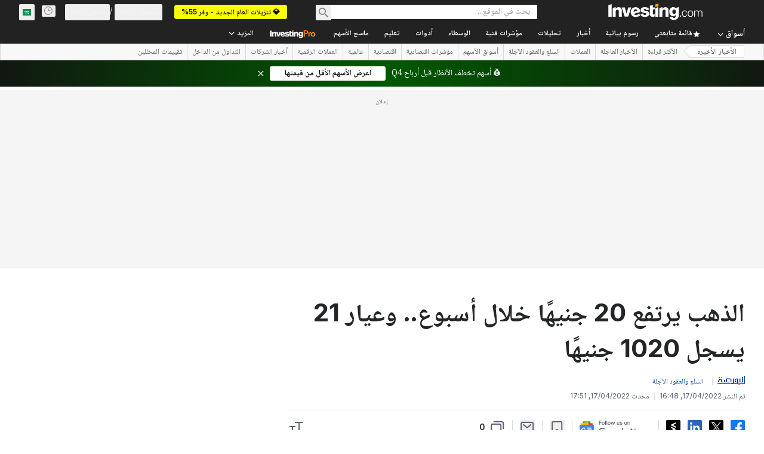

--- FILE ---
content_type: text/html; charset=utf-8
request_url: https://sa.investing.com/news/commodities-news/article-2264815
body_size: 164351
content:
<!DOCTYPE html><html lang="ar" dir="rtl" class="html"><head><meta charSet="utf-8" data-next-head=""/><meta name="viewport" content="initial-scale=1.0,width=device-width" data-next-head=""/><link rel="amphtml" href="https://m.sa.investing.com/news/commodities-news/article-2264815?ampMode=1" data-next-head=""/><link rel="canonical" href="https://sa.investing.com/news/commodities-news/article-2264815" data-next-head=""/><link rel="alternate" hrefLang="ar" href="https://sa.investing.com/news/commodities-news/article-2264815" data-next-head=""/><meta property="og:type" content="article" data-next-head=""/><meta property="og:url" content="https://sa.investing.com/news/commodities-news/article-2264815" data-next-head=""/><meta property="og:image" content="https://i-invdn-com.investing.com/news/LYNXNPEB7L0DX_L.jpg" data-next-head=""/><meta property="og:site_name" content="Investing.com السعودية" data-next-head=""/><meta property="og:locale" content="ar_SA" data-next-head=""/><meta name="twitter:card" content="summary_large_image" data-next-head=""/><meta name="twitter:site" content="@investingsa" data-next-head=""/><meta name="twitter:image" content="https://i-invdn-com.investing.com/news/LYNXNPEB7L0DX_L.jpg" data-next-head=""/><link rel="alternate" type="application/rss+xml" title="RSS" href="https://sa.investing.com/rss/news_11.rss" data-next-head=""/><meta name="global-translation-variables" content="&quot;{}&quot;" data-next-head=""/><meta name="robots" content="max-image-preview:large" data-next-head=""/><link rel="alternate" href="ios-app://909998122/com.investing.app/3/analysis/2264815" data-next-head=""/><link rel="alternate" href="android-app://com.fusionmedia.investing/app/sa.investing.com/analysis/analysis-item-2264815" data-next-head=""/><meta property="al:android:url" content="android-app://com.fusionmedia.investing/app/sa.investing.com/analysis/analysis-item-2264815" data-next-head=""/><meta property="al:ios:url" content="com.investing.app://analysis/2264815" data-next-head=""/><meta property="al:android:package" content="com.fusionmedia.investing" data-next-head=""/><meta property="al:ios:app_store_id" content="909998122" data-next-head=""/><title data-next-head="">الذهب يرتفع 20 جنيهًا خلال أسبوع.. وعيار 21 يسجل 1020 جنيهًا بواسطة Alborsanews</title><meta name="description" content="الذهب يرتفع 20 جنيهًا خلال أسبوع.. وعيار 21 يسجل 1020 جنيهًا" data-next-head=""/><meta name="twitter:title" content="الذهب يرتفع 20 جنيهًا خلال أسبوع.. وعيار 21 يسجل 1020 جنيهًا بواسطة Alborsanews" data-next-head=""/><meta property="og:title" content="الذهب يرتفع 20 جنيهًا خلال أسبوع.. وعيار 21 يسجل 1020 جنيهًا بواسطة Alborsanews" data-next-head=""/><meta name="twitter:description" content="الذهب يرتفع 20 جنيهًا خلال أسبوع.. وعيار 21 يسجل 1020 جنيهًا" data-next-head=""/><meta property="og:description" content="الذهب يرتفع 20 جنيهًا خلال أسبوع.. وعيار 21 يسجل 1020 جنيهًا" data-next-head=""/><link rel="dns-prefetch" href="//securepubads.g.doubleclick.net"/><link rel="dns-prefetch" href="//monetization.prod.invmed.co"/><link rel="dns-prefetch" href="//c.amazon-adsystem.com"/><link rel="dns-prefetch" href="//fonts.googleapis.com"/><link rel="preconnect" href="//cdn.investing.com"/><link rel="preconnect" href="//live.primis.tech"/><link rel="preconnect" href="//fonts.gstatic.com" crossorigin=""/><link rel="icon" href="/favicon.ico" type="image/x-icon"/><link rel="icon" type="image/png" sizes="16x16" href="/favicon-16x16.png"/><link rel="icon" type="image/png" sizes="32x32" href="/favicon-32x32.png"/><link rel="icon" type="image/png" sizes="48x48" href="/favicon-48x48.png"/><link rel="apple-touch-icon" sizes="180x180" href="/apple-touch-icon.png"/><meta name="apple-mobile-web-app-capable" content="yes"/><meta name="apple-mobile-web-app-title" content="Investing.com"/><meta name="theme-color" content="#222222"/><link rel="preload" href="https://cdn.investing.com/x/43f6e8f/_next/static/css/9c02ea72c4869f7b.css" as="style"/><link rel="preload" href="https://cdn.investing.com/x/43f6e8f/_next/static/css/891daee33b815520.css" as="style"/><link rel="preload" href="https://cdn.investing.com/x/43f6e8f/_next/static/css/75b415b4cc033280.css" as="style"/><link rel="preload" href="https://cdn.investing.com/x/43f6e8f/_next/static/css/b3a5469ccce643e0.css" as="style"/><link rel="preload" href="https://cdn.investing.com/x/43f6e8f/_next/static/css/7e93f9d70dcbe38e.css" as="style"/><script data-next-head="">window.dataLayer=window.dataLayer||[];function gtag(){dataLayer.push(arguments)};window.__imntz=window.__imntz||{};window.__imntz.queue=window.__imntz.queue||[];window.googletag=window.googletag||{cmd:[]};window.yaContextCb=window.yaContextCb||[];window.OneTrust={};function OptanonWrapper(){}</script><script>try {
            const userEmailStr = false;
            if (userEmailStr) {
                window.__imntz.queue.push(() => { window.__imntz.api().setUserDetail("email", userEmailStr) })
            }
        } catch (error) {
            console.error("Failed to serialize userEmailHashed:", error);
        }</script><link rel="stylesheet" href="https://fonts.googleapis.com/css2?family=Inter:wght@400;500;600;700&amp;display=swap"/><link href="https://fonts.googleapis.com/css2?family=Noto+Naskh+Arabic:wght@400..700&amp;display=swap" rel="stylesheet"/><script id="init_globals" data-nscript="beforeInteractive">window.page_design="refactoring_full_width";(function(w,d,s,l,i){w[l]=w[l]||[];w[l].push({'gtm.start':new Date().getTime(),event:'gtm.js'});var f=d.getElementsByTagName(s)[0],j=d.createElement(s),dl=l!='dataLayer'?'&l='+l:'';j.async=true;j.src='/gcode/?id='+i+dl;f.parentNode.insertBefore(j,f);})(window,document,'script','dataLayer','GTM-PGT3R3D');</script><script id="fb_pixel" data-nscript="beforeInteractive">!function(f,b,e,v,n,t,s){if(f.fbq)return;n=f.fbq=function(){n.callMethod? n.callMethod.apply(n,arguments):n.queue.push(arguments)};if(!f._fbq)f._fbq=n;n.push=n;n.loaded=!0;n.version='2.0';n.queue=[];t=b.createElement(e);t.async=!0;t.src=v;s=b.getElementsByTagName(e)[0];s.parentNode.insertBefore(t,s)}(window, document,'script','https://connect.facebook.net/en_US/fbevents.js');</script><script id="pubx_ads" data-nscript="beforeInteractive">(function(){
                            var PUBX_FF_ALWAYS_ENABLED = true;
                            var PUBX_ON_PERCENTAGE = 95;
                            var AUCTION_DELAY = 100;
                            var pubxId = "71b864d1-8747-49a4-9279-13f89d43e57f";
                            var pbNamespace = "pbjs";
                            var e=window[pbNamespace]=window[pbNamespace]||{};e.que=e.que||[];window.__pubx__=window.__pubx__||{};window.__pubx__.pubxFFAlwaysEnabled=PUBX_FF_ALWAYS_ENABLED;var o=null;window.__pubxLoaded__=Math.random()<PUBX_ON_PERCENTAGE/100;var a=`https://floor.pbxai.com/?pubxId=${pubxId}${window.__pubxLoaded__?"":`&pbx_e=1`}&page=${window.location.href}`;const n={a:[0,1],b:[2,6],c:[7,11],d:[12,16],e:[17,Number.MAX_SAFE_INTEGER]};const t=(e,o)=>{const a=e.bidRequestsCount||0;const t=Object.keys(n);for(const e of t){const o=n[e];if(a>=o[0]&&a<=o[1]){return e}}return t[t.length-1]};const r=(e,o)=>e.bidder;if(e.que.push===Array.prototype.push&&(window.__pubxLoaded__||PUBX_FF_ALWAYS_ENABLED)){var d=document.createElement("link");d.rel="preload";d.href=a;d.as="fetch";d.crossOrigin=true;document.head.appendChild(d)}if(window.__pubxLoaded__){try{var u=localStorage.getItem("pubx:defaults");var i=JSON.parse(u);var _=i?i["data"]:o;window.__pubx__.pubxDefaultsAvailable=true;if(!_||_&&typeof _==="object"&&_.expiry<Date.now()){window.__pubx__.pubxDefaultsAvailable=false}else{o=_}}catch(e){console.error("Pubx: Error parsing defaults",e);window.__pubx__.pubxDefaultsAvailable=false}}if(PUBX_FF_ALWAYS_ENABLED||window.__pubxLoaded__){e.que.push((function(){e.setConfig({floors:{enforcement:{floorDeals:true},auctionDelay:AUCTION_DELAY,endpoint:{url:a},additionalSchemaFields:{rank:t,bidder:r},data:o}})}))}var p=document.createElement("script"),l=`https://cdn.pbxai.com/${pubxId}.js?pbxd=${encodeURIComponent(window.location.origin)}`;p.src=l;p.async=true;document.head.appendChild(p);
                        })();</script><script id="inv_ads" data-nscript="beforeInteractive">window.__imntz.config={preset:{"version":"2246","wrapper":"3.36.2-rc3","prebid":"26","constraints":{"bid_factor":{"adagio":[0.96],"amazon":[1],"appnexus":[0.91],"criteo":[0.91],"inmobi":[0.91],"insticator":[0.88],"ix":[0.94],"medianet":[0.94],"nextMillennium":[0.95],"pubmatic":[0.92],"richaudience":[0.89],"seedtag":[0.95],"sevio":[0.85],"smilewanted":[0.84],"sparteo":[0.91],"triplelift":[0.95],"vidazoo_cache":[0.95],"vidazoo_display":[0.9],"vidazoo_run":[0.95],"vidazooRTB":[0.95]},"bid_page":{},"ccpa_compatible":{"adagio":true,"amazon":true,"appnexus":true,"criteo":true,"inmobi":true,"insticator":true,"ix":true,"medianet":true,"nextMillennium":true,"pubmatic":true,"richaudience":true,"seedtag":true,"sevio":true,"smilewanted":true,"sparteo":true,"triplelift":true,"vidazoo_cache":true,"vidazoo_display":true,"vidazoo_run":true,"vidazooRTB":true},"gdpr_compatible":{"adagio":true,"amazon":true,"appnexus":true,"criteo":true,"inmobi":true,"insticator":true,"ix":true,"medianet":true,"nextMillennium":true,"pubmatic":true,"richaudience":true,"seedtag":true,"sevio":true,"smilewanted":true,"sparteo":true,"triplelift":true,"vidazoo_cache":true,"vidazoo_display":true,"vidazoo_run":true,"vidazooRTB":true},"exclude_adex":false,"auction_timeout":3000},"bidderConfig":[],"bidderAliases":{"vidazoo_cache":"vidazoo","vidazoo_display":"vidazoo","vidazoo_run":"vidazoo","vidazooRTB":"vidazoo"},"analyticsRefreshCounterMainSite":true,"analyticsPrebidMainSite":[],"userIdsMainSite":[],"rtdProviders":[{"name":"adagio","params":{"site":"ms-investing-com","organizationId":"1306"}},{"name":"contxtful","waitForIt":true,"params":{"version":"v1","customer":"INVP251016","bidders":["contxtful"],"adServerTargeting":true}}],"intentIQ":{"enabled":false,"config":{}},"ad_units":[{"placement":"Billboard_Default","group":"Billboard_Desktop","name":"/6938/FP_AE_site/FP_AE_Billboard_Default","sizesV2":{"0":["fluid",[980,250],[970,250],[970,90],[728,90]],"1440":["fluid",[1,1],[1000,200],[70,130],[980,250],[970,100],[1192,250],[1192,90],[1192,100],[1192,130],[1192,250]]},"refreshSettings":{"refresh":30000,"maxRefreshWhenNoFill":2,"emptySlotRefreshTimeout":20000},"conditions":{},"adex_sizes":null,"infinite":false,"interstitial":false,"repeatable":true,"reportable":true,"position":4,"bidders":[{"bidder":"adagio","params":{"organizationId":"1306","site":"ms-investing-com","placement":"FP_Desktop_Billboard_Default"}},{"bidder":"amazon","params":{}},{"bidder":"appnexus","params":{"placementId":25736098}},{"bidder":"criteo","params":{"networkId":8767,"pubid":"101558","publisherSubId":"Investing_FP"}},{"bidder":"inmobi","params":{"plc":"10000516454"}},{"bidder":"insticator","params":{"adUnitId":"01J7KDP73SZRTF5JFW5Y3BYCJB"}},{"bidder":"ix","params":{"siteId":"842306"}},{"bidder":"medianet","params":{"cid":"8CUFV8103","crid":"461148263"}},{"bidder":"nextMillennium","params":{"placement_id":"38476"}},{"bidder":"pubmatic","params":{"publisherId":"158008","adSlot":"FP_Desktop_Billboard_Default"}},{"bidder":"richaudience","params":{"pid":"Igh8Py6HZx","supplyType":"site"}},{"bidder":"seedtag","params":{"publisherId":"8874-9209-01","adUnitId":"33954228","placement":"inBanner"}},{"bidder":"sevio","params":{"zone":"707e58fe-594f-44b8-a90a-efc82e5d3359"}},{"bidder":"smilewanted","params":{"zoneId":"investing.com_hb_display_1"}},{"bidder":"sparteo","params":{"networkId":"db772092-18cf-4792-8b3e-813f4058138b"}},{"bidder":"triplelift","params":{"inventoryCode":"FP_Desktop_Billboard_Default"}},{"bidder":"vidazoo_cache","params":{"cId":"640f2a52788490340c4e4625","pId":"59ac17c192832d0011283fe3","subDomain":"exchange"}},{"bidder":"vidazoo_display","params":{"cId":"63cfdd11f8623a513e005157","pId":"59ac17c192832d0011283fe3"}},{"bidder":"vidazoo_run","params":{"cId":"66826e41f025c827c59e1f33","pId":"59ac17c192832d0011283fe3","subDomain":"exchange"}},{"bidder":"vidazooRTB","params":{"cId":"6370fa452697061fcb6a0e92","pId":"59ac17c192832d0011283fe3","subDomain":"exchange"}}]},{"placement":"Content_box1","group":"Content_Box_Desktop","name":"/6938/FP_AE_site/FP_AE_Content_box1","sizesV2":{"0":[[336,280],[300,250],[320,100]]},"refreshSettings":{"refresh":30000,"maxRefreshWhenNoFill":2,"emptySlotRefreshTimeout":20000},"conditions":{},"adex_sizes":null,"infinite":true,"interstitial":false,"repeatable":true,"reportable":false,"position":0,"bidders":[{"bidder":"adagio","params":{"organizationId":"1306","site":"ms-investing-com","placement":"FP_Content_box1"}},{"bidder":"amazon","params":{}},{"bidder":"appnexus","params":{"placementId":32284523}},{"bidder":"criteo","params":{"networkId":8767,"pubid":"101558","publisherSubId":"Investing_FP"}},{"bidder":"inmobi","params":{"plc":"10000516455"}},{"bidder":"insticator","params":{"adUnitId":"01J7KDP73SZRTF5JFW5Y3BYCJB"}},{"bidder":"ix","params":{"siteId":"1081693"}},{"bidder":"medianet","params":{"cid":"8CUFV8103","crid":"396815734"}},{"bidder":"nextMillennium","params":{"placement_id":"54125"}},{"bidder":"pubmatic","params":{"publisherId":"158008","adSlot":"FP_Content_box1"}},{"bidder":"richaudience","params":{"pid":"bgzuJBsVNN","supplyType":"site"}},{"bidder":"seedtag","params":{"publisherId":"8874-9209-01","adUnitId":"31389115","placement":"inArticle"}},{"bidder":"sevio","params":{"zone":"91b2b108-01e6-4f4f-91ac-ea8126cf8513"}},{"bidder":"smilewanted","params":{"zoneId":"investing.com_hb_display_10"}},{"bidder":"sparteo","params":{"networkId":"db772092-18cf-4792-8b3e-813f4058138b"}},{"bidder":"triplelift","params":{"inventoryCode":"investing_FP_Content_Touch_box1_300x250_pb"}},{"bidder":"vidazoo_cache","params":{"cId":"640f2a52788490340c4e4625","pId":"59ac17c192832d0011283fe3","subDomain":"exchange"}},{"bidder":"vidazoo_display","params":{"cId":"63cfdd11f8623a513e005157","pId":"59ac17c192832d0011283fe3"}},{"bidder":"vidazoo_run","params":{"cId":"66826e41f025c827c59e1f33","pId":"59ac17c192832d0011283fe3","subDomain":"exchange"}},{"bidder":"vidazooRTB","params":{"cId":"6370fa452697061fcb6a0e92","pId":"59ac17c192832d0011283fe3","subDomain":"exchange"}}]},{"placement":"Content_box2","group":"Content_Box_Desktop","name":"/6938/FP_AE_site/FP_AE_Content_box2","sizesV2":{"0":[[336,280],[300,250],[320,100]]},"refreshSettings":{"refresh":30000,"maxRefreshWhenNoFill":2,"emptySlotRefreshTimeout":20000},"conditions":{},"adex_sizes":null,"infinite":true,"interstitial":false,"repeatable":true,"reportable":false,"position":0,"bidders":[{"bidder":"adagio","params":{"organizationId":"1306","site":"ms-investing-com","placement":"FP_Content_box2"}},{"bidder":"amazon","params":{}},{"bidder":"appnexus","params":{"placementId":32284524}},{"bidder":"criteo","params":{"networkId":8767,"pubid":"101558","publisherSubId":"Investing_FP"}},{"bidder":"inmobi","params":{"plc":"10000516466"}},{"bidder":"insticator","params":{"adUnitId":"01J7KDP73SZRTF5JFW5Y3BYCJB"}},{"bidder":"ix","params":{"siteId":"1081694"}},{"bidder":"medianet","params":{"cid":"8CUFV8103","crid":"470368241"}},{"bidder":"nextMillennium","params":{"placement_id":"54126"}},{"bidder":"pubmatic","params":{"publisherId":"158008","adSlot":"FP_Content_box2"}},{"bidder":"richaudience","params":{"pid":"clrDnhUiMu","supplyType":"site"}},{"bidder":"seedtag","params":{"publisherId":"8874-9209-01","adUnitId":"31389115","placement":"inArticle"}},{"bidder":"sevio","params":{"zone":"ff16c017-b79c-4252-b527-e6d0e042ff08"}},{"bidder":"smilewanted","params":{"zoneId":"investing.com_hb_display_11"}},{"bidder":"sparteo","params":{"networkId":"db772092-18cf-4792-8b3e-813f4058138b"}},{"bidder":"triplelift","params":{"inventoryCode":"investing_FP_Content_Touch_box1_300x250_pb"}},{"bidder":"vidazoo_cache","params":{"cId":"640f2a52788490340c4e4625","pId":"59ac17c192832d0011283fe3","subDomain":"exchange"}},{"bidder":"vidazoo_display","params":{"cId":"63cfdd11f8623a513e005157","pId":"59ac17c192832d0011283fe3"}},{"bidder":"vidazoo_run","params":{"cId":"66826e41f025c827c59e1f33","pId":"59ac17c192832d0011283fe3","subDomain":"exchange"}},{"bidder":"vidazooRTB","params":{"cId":"6370fa452697061fcb6a0e92","pId":"59ac17c192832d0011283fe3","subDomain":"exchange"}}]},{"placement":"Content_box1","group":"Content_Box_Desktop","name":"/6938/FP_AE_site/FP_AE_Content_box3","sizesV2":{"0":[[336,280],[300,250],[320,100]]},"refreshSettings":{"refresh":30000,"maxRefreshWhenNoFill":2,"emptySlotRefreshTimeout":20000},"conditions":{},"adex_sizes":null,"infinite":true,"interstitial":false,"repeatable":true,"reportable":false,"position":0,"bidders":[{"bidder":"adagio","params":{"organizationId":"1306","site":"ms-investing-com","placement":"FP_Content_box3"}},{"bidder":"amazon","params":{}},{"bidder":"appnexus","params":{"placementId":33153547}},{"bidder":"criteo","params":{"networkId":8767,"pubid":"101558","publisherSubId":"Investing_FP"}},{"bidder":"inmobi","params":{"plc":"10000516467"}},{"bidder":"insticator","params":{"adUnitId":"01J7KDP73SZRTF5JFW5Y3BYCJB"}},{"bidder":"ix","params":{"siteId":"1121966"}},{"bidder":"medianet","params":{"cid":"8CUFV8103","crid":"371597972"}},{"bidder":"nextMillennium","params":{"placement_id":"59561"}},{"bidder":"pubmatic","params":{"publisherId":"158008","adSlot":"FP_Content_box3"}},{"bidder":"richaudience","params":{"pid":"TzwcYyGuQa","supplyType":"site"}},{"bidder":"seedtag","params":{"publisherId":"8874-9209-01","adUnitId":"31093022","placement":"inArticle"}},{"bidder":"sevio","params":{"zone":"2eb6009c-0f72-410c-bb46-443de20c78dd"}},{"bidder":"smilewanted","params":{"zoneId":"investing.com_hb_display_12"}},{"bidder":"sparteo","params":{"networkId":"db772092-18cf-4792-8b3e-813f4058138b"}},{"bidder":"triplelift","params":{"inventoryCode":"investing_FP_Content_Touch_box1_300x250_pb"}},{"bidder":"vidazoo_cache","params":{"cId":"640f2a52788490340c4e4625","pId":"59ac17c192832d0011283fe3","subDomain":"exchange"}},{"bidder":"vidazoo_display","params":{"cId":"63cfdd11f8623a513e005157","pId":"59ac17c192832d0011283fe3"}},{"bidder":"vidazoo_run","params":{"cId":"66826e41f025c827c59e1f33","pId":"59ac17c192832d0011283fe3","subDomain":"exchange"}},{"bidder":"vidazooRTB","params":{"cId":"6370fa452697061fcb6a0e92","pId":"59ac17c192832d0011283fe3","subDomain":"exchange"}}]},{"placement":"Content_box2","group":"Content_Box_Desktop","name":"/6938/FP_AE_site/FP_AE_Content_box4","sizesV2":{"0":[[336,280],[300,250],[320,100]]},"refreshSettings":{"refresh":30000,"maxRefreshWhenNoFill":2,"emptySlotRefreshTimeout":20000},"conditions":{},"adex_sizes":null,"infinite":true,"interstitial":false,"repeatable":true,"reportable":false,"position":0,"bidders":[{"bidder":"adagio","params":{"organizationId":"1306","site":"ms-investing-com","placement":"FP_Content_box4"}},{"bidder":"amazon","params":{}},{"bidder":"appnexus","params":{"placementId":33153546}},{"bidder":"criteo","params":{"networkId":8767,"pubid":"101558","publisherSubId":"Investing_FP"}},{"bidder":"inmobi","params":{"plc":"10000516464"}},{"bidder":"insticator","params":{"adUnitId":"01J7KDP73SZRTF5JFW5Y3BYCJB"}},{"bidder":"ix","params":{"siteId":"1121967"}},{"bidder":"medianet","params":{"cid":"8CUFV8103","crid":"777292526"}},{"bidder":"nextMillennium","params":{"placement_id":"59562"}},{"bidder":"pubmatic","params":{"publisherId":"158008","adSlot":"FP_Content_box4"}},{"bidder":"richaudience","params":{"pid":"0X2hTpKKO8","supplyType":"site"}},{"bidder":"seedtag","params":{"publisherId":"8874-9209-01","adUnitId":"31093022","placement":"inArticle"}},{"bidder":"sevio","params":{"zone":"32c688a9-a47e-4f2e-860c-f42594e1e501"}},{"bidder":"smilewanted","params":{"zoneId":"investing.com_hb_display_13"}},{"bidder":"sparteo","params":{"networkId":"db772092-18cf-4792-8b3e-813f4058138b"}},{"bidder":"triplelift","params":{"inventoryCode":"investing_FP_Content_Touch_box1_300x250_pb"}},{"bidder":"vidazoo_cache","params":{"cId":"640f2a52788490340c4e4625","pId":"59ac17c192832d0011283fe3","subDomain":"exchange"}},{"bidder":"vidazoo_display","params":{"cId":"63cfdd11f8623a513e005157","pId":"59ac17c192832d0011283fe3"}},{"bidder":"vidazoo_run","params":{"cId":"66826e41f025c827c59e1f33","pId":"59ac17c192832d0011283fe3","subDomain":"exchange"}},{"bidder":"vidazooRTB","params":{"cId":"6370fa452697061fcb6a0e92","pId":"59ac17c192832d0011283fe3","subDomain":"exchange"}}]},{"placement":"Content_Leaderboard1","group":"Content_Leaderboard_Desktop","name":"/6938/FP_AE_site/FP_AE_Content_Leaderboard1","sizesV2":{"0":["fluid",[728,90]]},"refreshSettings":{"refresh":30000,"maxRefreshWhenNoFill":2,"emptySlotRefreshTimeout":20000},"conditions":{},"adex_sizes":null,"infinite":true,"interstitial":false,"repeatable":true,"reportable":false,"position":0,"bidders":[{"bidder":"adagio","params":{"organizationId":"1306","site":"ms-investing-com","placement":"FP_Midpage_Leaderboard_1"}},{"bidder":"amazon","params":{}},{"bidder":"appnexus","params":{"placementId":32284522}},{"bidder":"criteo","params":{"networkId":8767,"pubid":"101558","publisherSubId":"Investing_FP"}},{"bidder":"inmobi","params":{"plc":"10000516460"}},{"bidder":"insticator","params":{"adUnitId":"01J7KDP73SZRTF5JFW5Y3BYCJB"}},{"bidder":"ix","params":{"siteId":"1081692"}},{"bidder":"medianet","params":{"cid":"8CUFV8103","crid":"184151924"}},{"bidder":"nextMillennium","params":{"placement_id":"54124"}},{"bidder":"pubmatic","params":{"publisherId":"158008","adSlot":"FP_Content_Leaderboard1"}},{"bidder":"richaudience","params":{"pid":"gDnw9o7Caz","supplyType":"site"}},{"bidder":"seedtag","params":{"publisherId":"8874-9209-01","adUnitId":"31773561","placement":"inArticle"}},{"bidder":"sevio","params":{"zone":"0ac4c6bd-40ac-4a19-ad03-0093e4b0a8cd"}},{"bidder":"smilewanted","params":{"zoneId":"investing.com_hb_display_8"}},{"bidder":"sparteo","params":{"networkId":"db772092-18cf-4792-8b3e-813f4058138b"}},{"bidder":"triplelift","params":{"inventoryCode":"investing_FP_Midpage_Leaderboard_1_728x90_pb"}},{"bidder":"vidazoo_cache","params":{"cId":"640f2a52788490340c4e4625","pId":"59ac17c192832d0011283fe3","subDomain":"exchange"}},{"bidder":"vidazoo_display","params":{"cId":"63cfdd11f8623a513e005157","pId":"59ac17c192832d0011283fe3"}},{"bidder":"vidazoo_run","params":{"cId":"66826e41f025c827c59e1f33","pId":"59ac17c192832d0011283fe3","subDomain":"exchange"}},{"bidder":"vidazooRTB","params":{"cId":"6370fa452697061fcb6a0e92","pId":"59ac17c192832d0011283fe3","subDomain":"exchange"}}]},{"placement":"Content_Leaderboard1","group":"Content_Leaderboard_Desktop","name":"/6938/FP_AE_site/FP_AE_Content_Leaderboard2","sizesV2":{"0":["fluid",[728,90]]},"refreshSettings":{"refresh":30000,"maxRefreshWhenNoFill":2,"emptySlotRefreshTimeout":20000},"conditions":{},"adex_sizes":null,"infinite":true,"interstitial":false,"repeatable":true,"reportable":false,"position":0,"bidders":[{"bidder":"adagio","params":{"organizationId":"1306","site":"ms-investing-com","placement":"FP_Content_Leaderboard2"}},{"bidder":"amazon","params":{}},{"bidder":"appnexus","params":{"placementId":33153548}},{"bidder":"criteo","params":{"networkId":8767,"pubid":"101558","publisherSubId":"Investing_FP"}},{"bidder":"inmobi","params":{"plc":"10000516459"}},{"bidder":"insticator","params":{"adUnitId":"01J7KDP73SZRTF5JFW5Y3BYCJB"}},{"bidder":"ix","params":{"siteId":"1121965"}},{"bidder":"medianet","params":{"cid":"8CUFV8103","crid":"425547581"}},{"bidder":"nextMillennium","params":{"placement_id":"59560"}},{"bidder":"pubmatic","params":{"publisherId":"158008","adSlot":"FP_Content_Leaderboard2"}},{"bidder":"richaudience","params":{"pid":"IS5Ezuuj9P","supplyType":"site"}},{"bidder":"seedtag","params":{"publisherId":"8874-9209-01","adUnitId":"31773561","placement":"inArticle"}},{"bidder":"sevio","params":{"zone":"d742874d-3eac-4ba9-8ecd-a92e6376f55b"}},{"bidder":"smilewanted","params":{"zoneId":"investing.com_hb_display_9"}},{"bidder":"sparteo","params":{"networkId":"db772092-18cf-4792-8b3e-813f4058138b"}},{"bidder":"triplelift","params":{"inventoryCode":"investing_FP_Midpage_Leaderboard_1_728x90_pb"}},{"bidder":"vidazoo_cache","params":{"cId":"640f2a52788490340c4e4625","pId":"59ac17c192832d0011283fe3","subDomain":"exchange"}},{"bidder":"vidazoo_display","params":{"cId":"63cfdd11f8623a513e005157","pId":"59ac17c192832d0011283fe3"}},{"bidder":"vidazoo_run","params":{"cId":"66826e41f025c827c59e1f33","pId":"59ac17c192832d0011283fe3","subDomain":"exchange"}},{"bidder":"vidazooRTB","params":{"cId":"6370fa452697061fcb6a0e92","pId":"59ac17c192832d0011283fe3","subDomain":"exchange"}}]},{"placement":"Content_Midpage_1","group":"Content_Midpage_1_Desktop","name":"/6938/FP_AE_site/FP_AE_Content_Midpage_1","sizesV2":{"0":["fluid",[980,250],[970,250],[970,90],[728,90],[1,1]]},"refreshSettings":{"refresh":30000,"maxRefreshWhenNoFill":2,"emptySlotRefreshTimeout":20000},"conditions":{"selector_margin_pixels":350},"adex_sizes":null,"infinite":false,"interstitial":false,"repeatable":true,"reportable":false,"position":3,"bidders":[{"bidder":"amazon","params":{}}]},{"placement":"Content_Midpage_2","group":"Content_Midpage_2_Desktop","name":"/6938/FP_AE_site/FP_AE_Content_Midpage_2","sizesV2":{"0":["fluid",[980,250],[970,250],[970,90],[728,90],[1,1]]},"refreshSettings":{"refresh":30000,"maxRefreshWhenNoFill":2,"emptySlotRefreshTimeout":20000},"conditions":{"selector_margin_pixels":350},"adex_sizes":null,"infinite":false,"interstitial":false,"repeatable":true,"reportable":false,"position":3,"bidders":[{"bidder":"amazon","params":{}}]},{"placement":"Content_Midpage_3","group":"Content_Midpage_3_Desktop","name":"/6938/FP_AE_site/FP_AE_Content_Midpage_3","sizesV2":{"0":["fluid",[980,250],[970,250],[970,90],[728,90],[1,1]]},"refreshSettings":{"refresh":30000,"maxRefreshWhenNoFill":2,"emptySlotRefreshTimeout":20000},"conditions":{"selector_margin_pixels":350},"adex_sizes":null,"infinite":false,"interstitial":false,"repeatable":true,"reportable":false,"position":3,"bidders":[{"bidder":"amazon","params":{}}]},{"placement":"Forum_Comments_Infinite","group":"Commentary_Leaderboard_Desktop","name":"/6938/FP_AE_site/FP_AE_Forum_Comments_Infinite","sizesV2":{"0":[[728,90]]},"refreshSettings":{"refresh":30000,"maxRefreshWhenNoFill":2,"emptySlotRefreshTimeout":20000},"conditions":{},"adex_sizes":null,"infinite":true,"interstitial":false,"repeatable":true,"reportable":false,"position":0,"bidders":[{"bidder":"adagio","params":{"organizationId":"1306","site":"ms-investing-com","placement":"FP_Forum_Comments_Infinite"}},{"bidder":"amazon","params":{}},{"bidder":"appnexus","params":{"placementId":31794684}},{"bidder":"criteo","params":{"networkId":8767,"pubid":"101558","publisherSubId":"Investing_FP"}},{"bidder":"inmobi","params":{"plc":"10000516456"}},{"bidder":"insticator","params":{"adUnitId":"01J7KDP73SZRTF5JFW5Y3BYCJB"}},{"bidder":"ix","params":{"siteId":"1071077"}},{"bidder":"medianet","params":{"cid":"8CUFV8103","crid":"589166642"}},{"bidder":"nextMillennium","params":{"placement_id":"52724"}},{"bidder":"pubmatic","params":{"publisherId":"158008","adSlot":"FP_Forum_Comments_Infinite"}},{"bidder":"richaudience","params":{"pid":"hf8JaKfWDM","supplyType":"site"}},{"bidder":"seedtag","params":{"publisherId":"8874-9209-01","adUnitId":"31389114","placement":"inArticle"}},{"bidder":"sevio","params":{"zone":"fd88ab06-02d9-4dae-a982-2d0262a5da8d"}},{"bidder":"smilewanted","params":{"zoneId":"investing.com_hb_display_7"}},{"bidder":"sparteo","params":{"networkId":"db772092-18cf-4792-8b3e-813f4058138b"}},{"bidder":"triplelift","params":{"inventoryCode":"investing_FP_Midpage_Leaderboard_1_728x90_pb"}},{"bidder":"vidazoo_cache","params":{"cId":"640f2a52788490340c4e4625","pId":"59ac17c192832d0011283fe3","subDomain":"exchange"}},{"bidder":"vidazoo_display","params":{"cId":"63cfdd11f8623a513e005157","pId":"59ac17c192832d0011283fe3"}},{"bidder":"vidazoo_run","params":{"cId":"66826e41f025c827c59e1f33","pId":"59ac17c192832d0011283fe3","subDomain":"exchange"}},{"bidder":"vidazooRTB","params":{"cId":"6370fa452697061fcb6a0e92","pId":"59ac17c192832d0011283fe3","subDomain":"exchange"}}]},{"placement":"Midpage_Leaderboard_1","group":"Midpage Leaderboard 1","name":"/6938/FP_AE_site/FP_AE_Midpage_Leaderboard_1","sizesV2":{"0":[[728,90],[468,60],["fluid"]]},"refreshSettings":{"refresh":30000,"maxRefreshWhenNoFill":2,"emptySlotRefreshTimeout":20000},"conditions":{"selector_margin_pixels":500},"adex_sizes":null,"infinite":false,"interstitial":false,"repeatable":true,"reportable":false,"position":6,"bidders":[]},{"placement":"Sideblock_1_Default","group":"Sideblock_1_Desktop","name":"/6938/FP_AE_site/FP_AE_Sideblock_1_Default","sizesV2":{"0":[[300,600],[120,600],[160,600],[336,280],[320,280],[336,250],[300,250]]},"refreshSettings":{"refresh":30000,"maxRefreshWhenNoFill":2,"emptySlotRefreshTimeout":20000},"conditions":{"selector_margin_pixels":350},"adex_sizes":null,"infinite":false,"interstitial":false,"repeatable":true,"reportable":true,"position":6,"bidders":[{"bidder":"adagio","params":{"organizationId":"1306","site":"ms-investing-com","placement":"FP_Desktop_Sideblock_1_Default"}},{"bidder":"amazon","params":{}},{"bidder":"appnexus","params":{"placementId":25736099}},{"bidder":"criteo","params":{"networkId":8767,"pubid":"101558","publisherSubId":"Investing_FP"}},{"bidder":"inmobi","params":{"plc":"10000516457"}},{"bidder":"insticator","params":{"adUnitId":"01J7KDP73SZRTF5JFW5Y3BYCJB"}},{"bidder":"ix","params":{"siteId":"842307"}},{"bidder":"medianet","params":{"cid":"8CUFV8103","crid":"853582964"}},{"bidder":"nextMillennium","params":{"placement_id":"38477"}},{"bidder":"pubmatic","params":{"publisherId":"158008","adSlot":"FP_Desktop_Sideblock_1_Default"}},{"bidder":"richaudience","params":{"pid":"iYLBbct1Yl","supplyType":"site"}},{"bidder":"seedtag","params":{"publisherId":"8874-9209-01","adUnitId":"31389115","placement":"inArticle"}},{"bidder":"sevio","params":{"zone":"31ba0913-e379-49ba-8c89-40b605f05bd8"}},{"bidder":"smilewanted","params":{"zoneId":"investing.com_hb_display_2"}},{"bidder":"sparteo","params":{"networkId":"db772092-18cf-4792-8b3e-813f4058138b"}},{"bidder":"triplelift","params":{"inventoryCode":"FP_Desktop_Sideblock_1_Default"}},{"bidder":"vidazoo_cache","params":{"cId":"640f2a52788490340c4e4625","pId":"59ac17c192832d0011283fe3","subDomain":"exchange"}},{"bidder":"vidazoo_display","params":{"cId":"63cfdd11f8623a513e005157","pId":"59ac17c192832d0011283fe3"}},{"bidder":"vidazoo_run","params":{"cId":"66826e41f025c827c59e1f33","pId":"59ac17c192832d0011283fe3","subDomain":"exchange"}},{"bidder":"vidazooRTB","params":{"cId":"6370fa452697061fcb6a0e92","pId":"59ac17c192832d0011283fe3","subDomain":"exchange"}}]},{"placement":"Sideblock_2_Default","group":"Sideblock_2_Desktop","name":"/6938/FP_AE_site/FP_AE_Sideblock_2_Default","sizesV2":{"0":[[336,280],[320,100],[300,100],[300,250]]},"refreshSettings":{"refresh":30000,"maxRefreshWhenNoFill":2,"emptySlotRefreshTimeout":20000},"conditions":{"selector_margin_pixels":500},"adex_sizes":null,"infinite":false,"interstitial":false,"repeatable":true,"reportable":false,"position":6,"bidders":[{"bidder":"adagio","params":{"organizationId":"1306","site":"ms-investing-com","placement":"FP_Desktop_Sideblock_2_Default"}},{"bidder":"amazon","params":{}},{"bidder":"appnexus","params":{"placementId":25736100}},{"bidder":"criteo","params":{"networkId":8767,"pubid":"101558","publisherSubId":"Investing_FP"}},{"bidder":"inmobi","params":{"plc":"10000516463"}},{"bidder":"insticator","params":{"adUnitId":"01J7KDP73SZRTF5JFW5Y3BYCJB"}},{"bidder":"ix","params":{"siteId":"842308"}},{"bidder":"medianet","params":{"cid":"8CUFV8103","crid":"134209715"}},{"bidder":"nextMillennium","params":{"placement_id":"38478"}},{"bidder":"pubmatic","params":{"publisherId":"158008","adSlot":"FP_Desktop_Sideblock_2_Default"}},{"bidder":"richaudience","params":{"pid":"3k54tN30pp","supplyType":"site"}},{"bidder":"seedtag","params":{"publisherId":"8874-9209-01","adUnitId":"31389115","placement":"inArticle"}},{"bidder":"sevio","params":{"zone":"5ded87a7-fb94-4b91-ba69-0a5f959c718c"}},{"bidder":"smilewanted","params":{"zoneId":"investing.com_hb_display_3"}},{"bidder":"sparteo","params":{"networkId":"db772092-18cf-4792-8b3e-813f4058138b"}},{"bidder":"triplelift","params":{"inventoryCode":"FP_Desktop_Sideblock_2_Default"}},{"bidder":"vidazoo_cache","params":{"cId":"640f2a52788490340c4e4625","pId":"59ac17c192832d0011283fe3","subDomain":"exchange"}},{"bidder":"vidazoo_display","params":{"cId":"63cfdd11f8623a513e005157","pId":"59ac17c192832d0011283fe3"}},{"bidder":"vidazoo_run","params":{"cId":"66826e41f025c827c59e1f33","pId":"59ac17c192832d0011283fe3","subDomain":"exchange"}},{"bidder":"vidazooRTB","params":{"cId":"6370fa452697061fcb6a0e92","pId":"59ac17c192832d0011283fe3","subDomain":"exchange"}}]},{"placement":"Sideblock_3_viewable","group":"Sideblock_3_Desktop","name":"/6938/FP_AE_site/FP_AE_Sideblock_3_viewable","sizesV2":{"0":[[300,600],[120,600],[160,600],[336,280],[320,280],[336,250],[300,250]]},"refreshSettings":{"refresh":30000,"maxRefreshWhenNoFill":2,"emptySlotRefreshTimeout":20000},"conditions":{"selector_margin_pixels":650},"adex_sizes":null,"infinite":false,"interstitial":false,"repeatable":true,"reportable":false,"position":6,"bidders":[{"bidder":"adagio","params":{"organizationId":"1306","site":"ms-investing-com","placement":"FP_Desktop_Sideblock_3_viewable"}},{"bidder":"amazon","params":{}},{"bidder":"appnexus","params":{"placementId":25736101}},{"bidder":"criteo","params":{"networkId":8767,"pubid":"101558","publisherSubId":"Investing_FP"}},{"bidder":"inmobi","params":{"plc":"10000516462"}},{"bidder":"insticator","params":{"adUnitId":"01J7KDP73SZRTF5JFW5Y3BYCJB"}},{"bidder":"ix","params":{"siteId":"842309"}},{"bidder":"medianet","params":{"cid":"8CUFV8103","crid":"552090665"}},{"bidder":"nextMillennium","params":{"placement_id":"38479"}},{"bidder":"pubmatic","params":{"publisherId":"158008","adSlot":"FP_Desktop_Sideblock_3_viewable"}},{"bidder":"richaudience","params":{"pid":"bPkknTNT0K","supplyType":"site"}},{"bidder":"seedtag","params":{"publisherId":"8874-9209-01","adUnitId":"31389115","placement":"inArticle"}},{"bidder":"sevio","params":{"zone":"4d9c559f-66b3-439a-937d-428740f90b58"}},{"bidder":"smilewanted","params":{"zoneId":"investing.com_hb_display_4"}},{"bidder":"sparteo","params":{"networkId":"db772092-18cf-4792-8b3e-813f4058138b"}},{"bidder":"triplelift","params":{"inventoryCode":"FP_Desktop_Sideblock_1_Default"}},{"bidder":"vidazoo_cache","params":{"cId":"640f2a52788490340c4e4625","pId":"59ac17c192832d0011283fe3","subDomain":"exchange"}},{"bidder":"vidazoo_display","params":{"cId":"63cfdd11f8623a513e005157","pId":"59ac17c192832d0011283fe3"}},{"bidder":"vidazoo_run","params":{"cId":"66826e41f025c827c59e1f33","pId":"59ac17c192832d0011283fe3","subDomain":"exchange"}},{"bidder":"vidazooRTB","params":{"cId":"6370fa452697061fcb6a0e92","pId":"59ac17c192832d0011283fe3","subDomain":"exchange"}}]},{"placement":"Sideblock_Comments_Infinite","group":"Commentary_Box_Desktop","name":"/6938/FP_AE_site/FP_AE_Sideblock_Comments_Infinite","sizesV2":{"0":[[300,50],[300,100],[300,250]]},"refreshSettings":{"refresh":30000,"maxRefreshWhenNoFill":2,"emptySlotRefreshTimeout":20000},"conditions":{},"adex_sizes":null,"infinite":true,"interstitial":false,"repeatable":true,"reportable":false,"position":0,"bidders":[{"bidder":"adagio","params":{"organizationId":"1306","site":"ms-investing-com","placement":"FP_Sideblock_Comments_Infinite"}},{"bidder":"amazon","params":{}},{"bidder":"appnexus","params":{"placementId":31531425}},{"bidder":"criteo","params":{"networkId":8767,"pubid":"101558","publisherSubId":"Investing_FP"}},{"bidder":"inmobi","params":{"plc":"10000516458"}},{"bidder":"insticator","params":{"adUnitId":"01J7KDP73SZRTF5JFW5Y3BYCJB"}},{"bidder":"ix","params":{"siteId":"1064402"}},{"bidder":"medianet","params":{"cid":"8CUFV8103","crid":"852475716"}},{"bidder":"nextMillennium","params":{"placement_id":"52134"}},{"bidder":"pubmatic","params":{"publisherId":"158008","adSlot":"FP_Sideblock_Comments_Infinite"}},{"bidder":"richaudience","params":{"pid":"QVWFnQnGTk","supplyType":"site"}},{"bidder":"seedtag","params":{"publisherId":"8874-9209-01","adUnitId":"31389115","placement":"inArticle"}},{"bidder":"sevio","params":{"zone":"0784ec7b-2274-409c-ab51-bd6b5902ebe1"}},{"bidder":"smilewanted","params":{"zoneId":"investing.com_hb_display_6"}},{"bidder":"sparteo","params":{"networkId":"db772092-18cf-4792-8b3e-813f4058138b"}},{"bidder":"triplelift","params":{"inventoryCode":"FP_Sideblock_Comments_Infinite"}},{"bidder":"vidazoo_cache","params":{"cId":"640f2a52788490340c4e4625","pId":"59ac17c192832d0011283fe3","subDomain":"exchange"}},{"bidder":"vidazoo_display","params":{"cId":"63cfdd11f8623a513e005157","pId":"59ac17c192832d0011283fe3"}},{"bidder":"vidazoo_run","params":{"cId":"66826e41f025c827c59e1f33","pId":"59ac17c192832d0011283fe3","subDomain":"exchange"}},{"bidder":"vidazooRTB","params":{"cId":"6370fa452697061fcb6a0e92","pId":"59ac17c192832d0011283fe3","subDomain":"exchange"}}]},{"placement":"takeover_default","group":"Site_Scroller_Desktop","name":"/6938/FP_AE_site/FP_AE_takeover_default","sizesV2":{"1760":[[120,600],[160,600]],"2040":[[300,600],[300,250]]},"refreshSettings":{"refresh":30000,"maxRefreshWhenNoFill":2,"emptySlotRefreshTimeout":20000},"conditions":{"min_width":1760},"adex_sizes":null,"infinite":false,"interstitial":false,"repeatable":true,"reportable":false,"position":7,"bidders":[{"bidder":"adagio","params":{"organizationId":"1306","site":"ms-investing-com","placement":"FP_Takeover_Default"}},{"bidder":"amazon","params":{}},{"bidder":"appnexus","params":{"placementId":30269062}},{"bidder":"criteo","params":{"networkId":8767,"pubid":"101558","publisherSubId":"Investing_FP"}},{"bidder":"inmobi","params":{"plc":"10000516461"}},{"bidder":"insticator","params":{"adUnitId":"01J7KDP73SZRTF5JFW5Y3BYCJB"}},{"bidder":"ix","params":{"siteId":"998509"}},{"bidder":"medianet","params":{"cid":"8CUFV8103","crid":"825649285"}},{"bidder":"nextMillennium","params":{"placement_id":"42753"}},{"bidder":"pubmatic","params":{"publisherId":"158008","adSlot":"FP_Takeover_Default"}},{"bidder":"richaudience","params":{"pid":"S459IB04UX","supplyType":"site"}},{"bidder":"seedtag","params":{"publisherId":"8874-9209-01","adUnitId":"31773562","placement":"inArticle"}},{"bidder":"sevio","params":{"zone":"e6320fd5-7a36-4d7d-8fc6-69fd60c82766"}},{"bidder":"smilewanted","params":{"zoneId":"investing.com_hb_display_5"}},{"bidder":"sparteo","params":{"networkId":"db772092-18cf-4792-8b3e-813f4058138b"}},{"bidder":"triplelift","params":{"inventoryCode":"FP_Takeover_Default"}},{"bidder":"vidazoo_cache","params":{"cId":"640f2a52788490340c4e4625","pId":"59ac17c192832d0011283fe3","subDomain":"exchange"}},{"bidder":"vidazoo_display","params":{"cId":"63cfdd11f8623a513e005157","pId":"59ac17c192832d0011283fe3"}},{"bidder":"vidazoo_run","params":{"cId":"66826e41f025c827c59e1f33","pId":"59ac17c192832d0011283fe3","subDomain":"exchange"}},{"bidder":"vidazooRTB","params":{"cId":"6370fa452697061fcb6a0e92","pId":"59ac17c192832d0011283fe3","subDomain":"exchange"}}]},{"placement":"TNB_Instrument","group":"Trade Now_Desktop","name":"/6938/FP_AE_site/FP_AE_TNB_Instrument","sizesV2":{"0":["fluid"]},"refreshSettings":{"refresh":30000,"maxRefreshWhenNoFill":0,"emptySlotRefreshTimeout":20000,"nonProgrammaticTTL":50000},"conditions":{"selector_margin_pixels":600},"adex_sizes":null,"infinite":false,"interstitial":false,"repeatable":true,"reportable":false,"position":6,"bidders":[]},{"placement":"TNB_Right_Rail_1","group":"Trade Now","name":"/6938/FP_AE_site/FP_AE_TNB_Right_Rail_1","sizesV2":{},"refreshSettings":{"refresh":30000,"maxRefreshWhenNoFill":2,"emptySlotRefreshTimeout":20000},"conditions":{},"adex_sizes":null,"infinite":false,"interstitial":false,"repeatable":true,"reportable":false,"position":0,"bidders":[]}],"video_ad_units":[{"placement":"video-placement","conditions":{},"provider":"stn","providerId":"hn5QIZuX","params":{},"controlGroups":[{"provider":"primis","providerId":"116899","weight":0.4,"params":{}}]}],"widget_ad_units":[{"placement":"footer-widget","conditions":{"selector_margin_pixels":200},"provider":"dianomi","params":{"dianomi-context-id":2416}}]}};window.imntz_analyticsTargetCpmEnabled = true;window.dataLayer.push({event: 'mntz_js_load'});</script><script id="structured_data" type="application/ld+json" data-nscript="beforeInteractive">{"@context":"http://schema.org","@type":"NewsArticle","isAccessibleForFree":"True","speakable":{"@type":"SpeakableSpecification","xPath":["//*[@id=\"articleTitle\"]","//*[@id=\"article\"]/div[1]/p"]},"author":{"@type":"Person","name":"","url":""},"mainEntityOfPage":{"@type":"Webpage","url":"sa.investing.com/news/commodities-news/article-2264815"},"publisher":{"@type":"Organization","logo":{"@type":"imageobject","url":"https://i-invdn-com.investing.com/news/providers/investing-new.png"},"name":"Investing.com"},"image":{"@type":"imageobject","representativeOfPage":"true","caption":"الذهب يرتفع 20 جنيهًا خلال أسبوع.. وعيار 21 يسجل 1020 جنيهًا","url":"https://i-invdn-com.investing.com/news/LYNXNPEB7L0DX_L.jpg","height":0,"width":0},"articleSection":"السلع والعقود الآجلة","headline":"الذهب يرتفع 20 جنيهًا خلال أسبوع.. وعيار 21 يسجل 1020 جنيهًا","inLanguage":"ar","dateCreated":"2022-04-17T13:48:24.000+00:00","datePublished":"2022-04-17T13:48:24.000+00:00","dateModified":"2022-04-17T14:51:58.000+00:00","expires":"2024-04-17","description":"الذهب يرتفع 20 جنيهًا خلال أسبوع.. وعيار 21 يسجل 1020 جنيهًا","copyrightYear":"2022"}</script><link rel="stylesheet" href="https://cdn.investing.com/x/43f6e8f/_next/static/css/9c02ea72c4869f7b.css" data-n-g=""/><link rel="stylesheet" href="https://cdn.investing.com/x/43f6e8f/_next/static/css/891daee33b815520.css" data-n-p=""/><link rel="stylesheet" href="https://cdn.investing.com/x/43f6e8f/_next/static/css/75b415b4cc033280.css" data-n-p=""/><link rel="stylesheet" href="https://cdn.investing.com/x/43f6e8f/_next/static/css/b3a5469ccce643e0.css" data-n-p=""/><link rel="stylesheet" href="https://cdn.investing.com/x/43f6e8f/_next/static/css/7e93f9d70dcbe38e.css"/><noscript data-n-css=""></noscript><script defer="" noModule="" src="https://cdn.investing.com/x/43f6e8f/_next/static/chunks/polyfills-42372ed130431b0a.js"></script><script src="https://securepubads.g.doubleclick.net/tag/js/gpt.js" async="" data-nscript="beforeInteractive"></script><script src="https://promos.investing.com/w37htfhcq2/vendor/9a63d23b-49c1-4335-b698-e7f3ab10af6c/lightbox_speed.js" async="" data-nscript="beforeInteractive"></script><script src="https://monetization.prod.invmed.co/wrapper/3.36.2-rc3/wrapper.min.js" defer="" data-nscript="beforeInteractive"></script><script src="https://monetization.prod.invmed.co/prebid/26/pbjs.min.js" defer="" data-nscript="beforeInteractive"></script><script src="https://c.amazon-adsystem.com/aax2/apstag.js" defer="" data-nscript="beforeInteractive"></script><script src="https://appleid.cdn-apple.com/appleauth/static/jsapi/appleid/1/ar_SA/appleid.auth.js" async="" defer="" data-nscript="beforeInteractive"></script><script src="https://accounts.google.com/gsi/client?hl=ar-SA" async="" defer="" data-nscript="beforeInteractive"></script><script defer="" src="https://cdn.investing.com/x/43f6e8f/_next/static/chunks/4350.fd5ffe7670841182.js"></script><script defer="" src="https://cdn.investing.com/x/43f6e8f/_next/static/chunks/5560.427a261ea372d6ac.js"></script><script defer="" src="https://cdn.investing.com/x/43f6e8f/_next/static/chunks/1875.8003a531988d473f.js"></script><script defer="" src="https://cdn.investing.com/x/43f6e8f/_next/static/chunks/1125.9d5ad858e06eb61d.js"></script><script defer="" src="https://cdn.investing.com/x/43f6e8f/_next/static/chunks/8229.290f88d9f09c9613.js"></script><script defer="" src="https://cdn.investing.com/x/43f6e8f/_next/static/chunks/730.e9fa8e28e8309e89.js"></script><script src="https://cdn.investing.com/x/43f6e8f/_next/static/chunks/webpack-2a8cd723fd6226b7.js" defer=""></script><script src="https://cdn.investing.com/x/43f6e8f/_next/static/chunks/framework-f8d751c8da87b5be.js" defer=""></script><script src="https://cdn.investing.com/x/43f6e8f/_next/static/chunks/main-0ea374df0e75b8d5.js" defer=""></script><script src="https://cdn.investing.com/x/43f6e8f/_next/static/chunks/pages/_app-449ab1096adcdfbf.js" defer=""></script><script src="https://cdn.investing.com/x/43f6e8f/_next/static/chunks/1609-87c8b4b1a9146e4d.js" defer=""></script><script src="https://cdn.investing.com/x/43f6e8f/_next/static/chunks/8992-8a8e9eceb1b8e79f.js" defer=""></script><script src="https://cdn.investing.com/x/43f6e8f/_next/static/chunks/4031-b972eca9f46f18f2.js" defer=""></script><script src="https://cdn.investing.com/x/43f6e8f/_next/static/chunks/4587-7704bda28582a769.js" defer=""></script><script src="https://cdn.investing.com/x/43f6e8f/_next/static/chunks/6649-437d4c61c60e04b7.js" defer=""></script><script src="https://cdn.investing.com/x/43f6e8f/_next/static/chunks/5406-a7e8899620949bc3.js" defer=""></script><script src="https://cdn.investing.com/x/43f6e8f/_next/static/chunks/5573-220815e6236dc3c6.js" defer=""></script><script src="https://cdn.investing.com/x/43f6e8f/_next/static/chunks/2933-191bb0c5bf3de939.js" defer=""></script><script src="https://cdn.investing.com/x/43f6e8f/_next/static/chunks/3103-910add9e44060eea.js" defer=""></script><script src="https://cdn.investing.com/x/43f6e8f/_next/static/chunks/58-2907240d3b96fe95.js" defer=""></script><script src="https://cdn.investing.com/x/43f6e8f/_next/static/chunks/5059-2dc9569fc4fa7b64.js" defer=""></script><script src="https://cdn.investing.com/x/43f6e8f/_next/static/chunks/7231-6e302f2983a55431.js" defer=""></script><script src="https://cdn.investing.com/x/43f6e8f/_next/static/chunks/37-8f8e3700d0941c02.js" defer=""></script><script src="https://cdn.investing.com/x/43f6e8f/_next/static/chunks/4308-c702cfc23f8eb096.js" defer=""></script><script src="https://cdn.investing.com/x/43f6e8f/_next/static/chunks/7648-707ce6f9f5616e12.js" defer=""></script><script src="https://cdn.investing.com/x/43f6e8f/_next/static/chunks/9179-2c095a9ca2adb86f.js" defer=""></script><script src="https://cdn.investing.com/x/43f6e8f/_next/static/chunks/pages/news/%5B...params%5D-cfdda6539c6dd9ac.js" defer=""></script><script src="https://cdn.investing.com/x/43f6e8f/_next/static/43f6e8f/_buildManifest.js" defer=""></script><script src="https://cdn.investing.com/x/43f6e8f/_next/static/43f6e8f/_ssgManifest.js" defer=""></script></head><body class="typography default-theme sa-theme"><script>(function(h,o,t,j,a,r){
        h.hj=h.hj||function(){(h.hj.q=h.hj.q||[]).push(arguments)};
        h._hjSettings={hjid:174945,hjsv:6};
        a=o.getElementsByTagName('head')[0];
        r=o.createElement('script');r.async=1;
        r.src=t+h._hjSettings.hjid+j+h._hjSettings.hjsv;
        a.appendChild(r);
    })(window,document,'https://static.hotjar.com/c/hotjar-','.js?sv=');</script><link rel="preload" as="image" href="https://i-invdn-com.investing.com/news/LYNXNPEB7L0DX_L.jpg"/><div id="__next"><div class="fixed left-0 right-0 top-0 z-100 h-[3px] transition-opacity duration-500 ease-linear opacity-0"><div class="h-[3px] origin-left bg-[#0A69E5] transition-transform duration-200 ease-linear" style="transform:scaleX(0)"></div></div><header class="header_header__ts5le mb-[46px] sm:mb-12 md:!mb-[66px] bg-inv-grey-800 p-2.5 md:p-0" data-test="main-header"><div class="flex justify-center md:bg-inv-grey-800 md:text-white xxl:px-[160px] xxxl:px-[300px] header_top-row-wrapper__7SAiJ"><section class="header_top-row__i6XkJ w-full max-w-screen-md xl:container mdMax:bg-inv-grey-800 md:max-w-full md:!px-7 md2:!px-8 xl:mx-auto"><button class="relative inline-flex items-center justify-center whitespace-nowrap rounded-sm p-1.5 text-xs font-bold leading-tight no-underline disabled:bg-inv-grey-50 disabled:text-inv-grey-400 text-inv-grey-700 header_menu-button___fM3l mdMax:h-8 mdMax:w-8 mdMax:text-white md:hidden" type="button" data-test="main-menu-button-mobile"><svg viewBox="0 0 24 24" width="1em" fill="none" class="text-2xl" style="height:auto"><path fill="currentColor" fill-rule="evenodd" d="M1 18h22v-2H1v2ZM1 13h22v-2H1v2ZM1 6v2h22V6H1Z" clip-rule="evenodd"></path></svg></button><div class="text-white header_logo__RW0M7"><a class="block" title="Investing.com - البوابة الإقتصادية الرائدة" data-test="logo-icon-link" href="https://sa.investing.com/"><svg data-test="logo-icon-svg" viewBox="0 0 180 32" role="img" fill="none" class="h-auto max-h-6 w-full md:max-h-7"><title data-test="logo-icon-title">Investing.com - البوابة الإقتصادية الرائدة</title><path fill-rule="evenodd" clip-rule="evenodd" d="M76.183 15.303c-1.1-.66-2.532-.991-3.853-1.211-.55-.11-1.21-.22-1.761-.33-.88-.22-2.973-.661-2.973-1.872 0-.99 1.211-1.321 2.202-1.321 1.762 0 2.863.55 3.193 2.202l5.064-1.432c-.55-3.412-4.844-4.513-8.147-4.513-3.413 0-8.036 1.1-8.036 5.394 0 3.743 2.862 4.624 5.834 5.285.771.11 1.542.33 2.202.55.991.22 2.863.55 2.863 1.872 0 1.32-1.652 1.871-2.973 1.871-1.871 0-3.192-1.1-3.413-2.972l-4.954 1.32c.66 4.074 4.734 5.285 8.477 5.285 4.184 0 8.587-1.651 8.587-6.275-.11-1.541-.99-2.973-2.312-3.853zM0 25.1h6.275V1.21L0 2.973V25.1zM19.486 6.936c-2.091 0-4.514 1.1-5.614 3.082V6.826L8.257 8.367v16.734h5.725v-9.688c0-2.202 1.1-3.743 3.302-3.743 2.863 0 2.753 2.532 2.753 4.734V25.1h5.725V13.76c.11-4.293-1.652-6.825-6.276-6.825zm32.697 0c-5.284 0-9.467 3.853-9.467 9.247 0 6.056 4.073 9.358 9.688 9.358 2.862 0 6.165-.99 8.257-2.752l-1.542-4.184c-1.43 1.872-3.853 3.083-6.385 3.083-1.651 0-3.303-.66-3.853-2.202l12.22-3.413c0-5.504-3.413-9.137-8.917-9.137zm-3.853 8.807c-.11-2.532 1.211-4.954 3.854-4.954 1.761 0 3.082 1.321 3.412 2.973l-7.266 1.981zm39.964-4.624l.99-3.743h-4.183V2.532l-5.725 1.652v14.862c0 4.844 1.321 6.275 6.165 6.165.66 0 1.762-.11 2.532-.22l1.211-4.404c-.77.22-2.312.44-3.192.11-.66-.22-.991-.77-.991-1.541v-8.037h3.193zM38.092 7.376l-3.303 11.78-3.303-11.78h-6.055l5.835 17.615h6.606l5.944-17.615h-5.724zm108 16.844c-2.532 0-3.853-2.532-3.853-4.954 0-2.422 1.321-4.954 3.853-4.954 1.651 0 2.752 1.1 3.082 2.752l1.321-.33c-.44-2.422-2.201-3.633-4.403-3.633-3.413 0-5.285 2.862-5.285 6.165s1.872 6.165 5.285 6.165c2.422 0 4.073-1.651 4.513-4.073l-1.321-.33c-.22 1.651-1.541 3.192-3.192 3.192zm11.119-11.119c-3.413 0-5.284 2.862-5.284 6.165s1.871 6.165 5.284 6.165 5.284-2.862 5.284-6.165-1.871-6.165-5.284-6.165zm0 11.12c-2.532 0-3.853-2.533-3.853-4.955s1.321-4.954 3.853-4.954 3.853 2.532 3.853 4.954c0 2.422-1.321 4.954-3.853 4.954zm18.936-11.12c-1.541 0-2.863.77-3.523 2.312-.441-1.541-1.762-2.312-3.193-2.312-1.651 0-2.972.77-3.743 2.422v-2.312l-1.321.33v11.34h1.431v-6.496c0-2.202.881-4.293 3.303-4.293 1.651 0 2.312 1.32 2.312 2.862v7.817h1.431v-6.496c0-1.981.661-4.183 3.083-4.183 1.871 0 2.642 1.1 2.642 2.972v7.817H180v-7.817c-.11-2.422-1.211-3.963-3.853-3.963zm-67.156-6.165c-2.092 0-4.514 1.1-5.615 3.082V6.826l-5.615 1.541v16.734h5.725v-9.688c0-2.202 1.101-3.743 3.303-3.743 2.862 0 2.752 2.532 2.752 4.734V25.1h5.725V13.76c.11-4.293-1.651-6.825-6.275-6.825zM90.055 25.1h5.725V6.826l-5.725 1.651v16.624zm47.339 0h1.872v-2.422h-1.872v2.422zm-8.146-15.523c-1.101-1.761-2.753-2.752-4.844-2.752-4.954 0-7.707 3.963-7.707 8.587 0 4.954 2.422 8.697 7.707 8.807 1.871 0 3.633-.99 4.734-2.642v1.762c0 2.201-.991 4.073-3.413 4.073-1.542 0-2.863-.88-3.303-2.422l-5.174 1.431c1.211 3.743 4.844 4.734 8.257 4.734 5.064 0 9.247-2.752 9.247-8.367V6.716l-5.504 1.54v1.322zm-3.523 10.349c-2.422 0-3.303-2.092-3.303-4.184 0-2.202.771-4.404 3.413-4.404 2.532 0 3.523 2.202 3.413 4.404 0 2.202-.991 4.184-3.523 4.184z" fill="currentColor"></path><path fill-rule="evenodd" clip-rule="evenodd" d="M89.945 1.651L96.11 0v5.174l-6.165 1.652V1.65z" fill="#F4A41D"></path></svg></a></div><a class="relative inline-flex items-center justify-center whitespace-nowrap rounded-sm p-1.5 text-xs/tight font-bold text-inv-grey-700 no-underline bg-inv-orange-400 header_mobile-signup__Qqce1 mdMax:border mdMax:border-inv-orange-400 mdMax:text-inv-grey-700 md:hidden ml-3" data-google-interstitial="false">فتح التطبيق</a><div class="mainSearch_mainSearch__jEh4W p-2.5 md:!mx-8 md:p-0 md2:relative md2:!mx-12 lg:!mx-20"><div class="flex mainSearch_search-bar____mI1"><div class="mainSearch_input-wrapper__hWkM3 bg-white mdMax:border-b mdMax:border-inv-grey-500"><button class="relative inline-flex items-center justify-center whitespace-nowrap rounded-sm p-1.5 text-xs font-bold leading-tight no-underline disabled:bg-inv-grey-50 disabled:text-inv-grey-400 text-inv-grey-700 mainSearch_mobile-back__81yxi text-white" type="button"><svg viewBox="0 0 24 24" class="w-[18px] rtl:rotate-180"><use href="/next_/icon.svg?v=43f6e8f#arrow-right"></use></svg></button><form autoComplete="off" class="w-full" action="/search" method="get"><input type="search" autoComplete="off" placeholder="بحث في الموقع..." aria-label="Search Stocks, Currencies" data-test="search-section" class="h-[38px] w-full py-1.5 text-sm mdMax:text-base md:h-6 md:text-inv-grey-700" name="q"/></form></div><button class="relative inline-flex items-center justify-center whitespace-nowrap rounded-sm p-1.5 text-xs font-bold leading-tight no-underline disabled:bg-inv-grey-50 disabled:text-inv-grey-400 text-inv-grey-700 mainSearch_search-button__zHjdB mdMax:text-lg mdMax:text-white md:text-lg md:text-inv-grey-650" type="button"><svg viewBox="0 0 24 24" width="1em" fill="none" style="height:auto"><path fill="currentColor" d="M16.714 14.829H15.71l-.378-.378a7.87 7.87 0 0 0 2.012-5.28 8.171 8.171 0 1 0-8.172 8.172 7.87 7.87 0 0 0 5.28-2.011l.378.377v1.005L21.114 23 23 21.114l-6.286-6.285Zm-7.543 0A5.657 5.657 0 1 1 14.83 9.17 5.72 5.72 0 0 1 9.17 14.83Z"></path></svg></button></div><div class="flex bg-white text-inv-grey-700 md:!left-6 md2:!left-0 md2:!top-[calc(100%_+_6px)] mainSearch_mainSearch_results__pGhOQ" style="display:none"><div class="mainSearch_main__exqg8 bg-white"><div class="mainSearch_wrapper__INf4F mdMax:bg-white" data-test="search-result-popular"><header class="flex justify-between border-b border-inv-grey-400 mdMax:border-t mdMax:border-inv-grey-400 mainSearch_header__cTW4J"><h4 class="text-sm font-semibold font-bold">عمليات البحث الأكثر شعبية</h4></header><div class="mainSearch_search-results-wrapper__E33Um"><div class="flex mainSearch_no-results__J8jXc"><h5 class="text-sm font-normal">برجاء استخدام كلمات أخرى للبحث</h5></div></div></div></div><div class="mainSearch_side__GwI3Q"><div><a href="https://sa.investing.com/news/most-popular-news" data-test="popular-news" class="mainSearch_content-header__Nm9aH"><div class="text-base font-semibold">أخبار شائعة</div><span class="text-xs md:text-link">المزيد</span></a><ul><li><article class=""><a href="https://sa.investing.com/news/commodities-news/article-3118016" class=""><div style="background-image:url(https://i-invdn-com.investing.com/news/LYNXMPEA5T0CX_L.jpg)" class="mainSearch_content-image__9V3OC"></div><p class="md:text-xs" title="عاجل: الذهب يحطم قمة قياسية جديدة - ترامب يشعل التوقعات حول إيران">عاجل: الذهب يحطم قمة قياسية جديدة - ترامب يشعل التوقعات حول إيران</p></a></article></li><li><article class=""><a href="https://sa.investing.com/news/commodities-news/article-3118037" class=""><div style="background-image:url(https://i-invdn-com.investing.com/news/moved_LYNXMPEL770PU_L.jpg)" class="mainSearch_content-image__9V3OC"></div><p class="md:text-xs" title="عاجل: الفضة تنفجر فوق 98.80 دولار للأوقية">عاجل: الفضة تنفجر فوق 98.80 دولار للأوقية</p></a></article></li><li><article class=""><a href="https://sa.investing.com/news/commodities-news/article-3117674" class=""><div style="background-image:url(https://i-invdn-com.investing.com/news/LYNXMPED1M0ED_L.jpg)" class="mainSearch_content-image__9V3OC"></div><p class="md:text-xs" title="عاجل: سعر الذهب ينفجر فوق 4,900 دولار للأوقية - أسباب الارتفاع.">عاجل: سعر الذهب ينفجر فوق 4,900 دولار للأوقية - أسباب الارتفاع.</p></a></article></li><li><article class=""><a href="https://sa.investing.com/news/commodities-news/article-3117265" class=""><div style="background-image:url(https://i-invdn-com.investing.com/news/Gold_800x533_L_1729785014.jpg)" class="mainSearch_content-image__9V3OC"></div><p class="md:text-xs" title="عاجل: أسعار الذهب العالمية ترتفع بعد الكشف عن بيانات أمريكية مهمة">عاجل: أسعار الذهب العالمية ترتفع بعد الكشف عن بيانات أمريكية مهمة</p></a></article></li></ul></div></div></div></div><div class="user-area_user-area__rmf5_ hidden md:flex mdMax:bg-inv-grey-800 mdMax:text-white"><div class="flex-none overflow-hidden rounded-full user-area_avatar__FskMA flex h-11 w-11 md:hidden" data-test="user-avatar"><svg xmlns="http://www.w3.org/2000/svg" width="32" height="32" fill="none" viewBox="0 0 32 32" class="w-full h-full object-cover"><g clip-path="url(#avatar_svg__a)"><rect width="32" height="32" fill="#1256A0" rx="16"></rect><circle cx="16" cy="15.979" r="16" fill="#B5D4F3"></circle><path fill="#fff" fill-rule="evenodd" d="M4.419 24.54a15.95 15.95 0 0111.58-4.96c4.557 0 8.668 1.904 11.582 4.96A14.38 14.38 0 0116 30.38a14.38 14.38 0 01-11.581-5.84" clip-rule="evenodd"></path><circle cx="16" cy="10.779" r="5.6" fill="#fff"></circle></g><rect width="31" height="31" x="0.5" y="0.5" stroke="#000" stroke-opacity="0.1" rx="15.5"></rect><defs><clipPath id="avatar_svg__a"><rect width="32" height="32" fill="#fff" rx="16"></rect></clipPath></defs></svg></div><a class="user-area_proAppControl__aG_q9 hidden md:flex font-sans-v2" href="/pro/pricing" title="InvestingPro" style="background:#FBFF00;color:#000000" data-google-interstitial="false">💎 تنزيلات العام الجديد - وفر 55%</a><ul class="flex items-center gap-1.5"><li class="flex items-center user-area_item__nBsal"><button class="relative inline-flex items-center justify-center whitespace-nowrap rounded-sm p-1.5 text-xs font-bold leading-tight no-underline disabled:bg-inv-grey-50 disabled:text-inv-grey-400 text-inv-grey-700 user-area_link__ljnux mdMax:text-white md:text-inv-grey-200" type="button" data-test="login-btn"><span>تسجيل الدخول</span></button></li><li class="flex items-center user-area_item__nBsal mdMax:before:bg-inv-grey-600"><button class="relative inline-flex items-center justify-center whitespace-nowrap rounded-sm p-1.5 text-xs font-bold leading-tight no-underline disabled:bg-inv-grey-50 disabled:text-inv-grey-400 text-inv-grey-700 user-area_link__ljnux mdMax:text-white md:text-inv-grey-200" type="button" data-test="signup-btn"><span>تسجيل مجاني</span></button></li></ul></div><div class="relative mr-3 block mdMax:hidden"><button class="relative inline-flex items-center justify-center whitespace-nowrap rounded-sm p-1.5 text-xs font-bold leading-tight no-underline disabled:bg-inv-grey-50 disabled:text-inv-grey-400 text-inv-grey-700 px-1 py-0.5 text-[0.9375rem] !text-inv-grey-650 hover:!text-white focus:!text-white active:!text-white" type="button" data-test="world-markets-button" aria-label="notifications"><svg viewBox="0 0 14 14" class="w-[15px]"><use href="/next_/icon.svg?v=43f6e8f#clock"></use></svg></button></div><div class="relative" data-test="edition-selector"><button class="relative inline-flex items-center justify-center whitespace-nowrap rounded-sm p-1.5 text-xs font-bold leading-tight no-underline disabled:bg-inv-grey-50 disabled:text-inv-grey-400 text-inv-grey-700 min-h-[27px] min-w-[26px]" type="button"><span data-test="flag-SA" class="flag_flag__gUPtc flag_flag--SA__0Jy_0" role="img"></span></button><div class="popup_popup__t_FyN md:shadow-light popup_popup--top__u_sUB popup_primary__Lb1mP popup_regular__YzEzn md:right-[calc(100%_-_46px)] md:top-[30px] popup_popup--hidden__0VdoL" data-tail="top"><div class="bg-white rounded"><ul class="mx-2.5 max-h-[444px] overflow-y-auto *:*:flex *:min-w-[150px] *:*:items-center *:*:whitespace-nowrap *:border-t *:border-inv-grey-400 *:py-3 *:*:text-[15px] *:*:text-inv-grey-700 first:*:border-t-0 hover:*:*:text-link hover:*:*:underline focus:*:*:underline md:mx-0 md:columns-2 md:gap-2 md:p-3.5 md:*:mb-[5px] md:*:break-inside-avoid md:*:border-t-0 md:*:py-0 md:*:*:text-xs md:*:*:text-link"><li><a href="//www.investing.com" class="text-link hover:text-link hover:underline focus:text-link focus:underline"><span data-test="flag-US" class="flag_flag__gUPtc flag_flag--US__ZvgjZ" role="img"></span><span class="ml-1.5" dir="ltr">English (USA)</span></a></li><li><a href="//uk.investing.com" class="text-link hover:text-link hover:underline focus:text-link focus:underline"><span data-test="flag-GB" class="flag_flag__gUPtc flag_flag--GB__RQQxt" role="img"></span><span class="ml-1.5" dir="ltr">English (UK)</span></a></li><li><a href="//in.investing.com" class="text-link hover:text-link hover:underline focus:text-link focus:underline"><span data-test="flag-IN" class="flag_flag__gUPtc flag_flag--IN__iInEj" role="img"></span><span class="ml-1.5" dir="ltr">English (India)</span></a></li><li><a href="//ca.investing.com" class="text-link hover:text-link hover:underline focus:text-link focus:underline"><span data-test="flag-CA" class="flag_flag__gUPtc flag_flag--CA__dBR8j" role="img"></span><span class="ml-1.5" dir="ltr">English (Canada)</span></a></li><li><a href="//au.investing.com" class="text-link hover:text-link hover:underline focus:text-link focus:underline"><span data-test="flag-AU" class="flag_flag__gUPtc flag_flag--AU__MRgmV" role="img"></span><span class="ml-1.5" dir="ltr">English (Australia)</span></a></li><li><a href="//za.investing.com" class="text-link hover:text-link hover:underline focus:text-link focus:underline"><span data-test="flag-ZA" class="flag_flag__gUPtc flag_flag--ZA__32T3U" role="img"></span><span class="ml-1.5" dir="ltr">English (South Africa)</span></a></li><li><a href="//ph.investing.com" class="text-link hover:text-link hover:underline focus:text-link focus:underline"><span data-test="flag-PH" class="flag_flag__gUPtc flag_flag--PH__Qy9T6" role="img"></span><span class="ml-1.5" dir="ltr">English (Philippines)</span></a></li><li><a href="//ng.investing.com" class="text-link hover:text-link hover:underline focus:text-link focus:underline"><span data-test="flag-NG" class="flag_flag__gUPtc flag_flag--NG__iGpoq" role="img"></span><span class="ml-1.5" dir="ltr">English (Nigeria)</span></a></li><li><a href="//de.investing.com" class="text-link hover:text-link hover:underline focus:text-link focus:underline"><span data-test="flag-DE" class="flag_flag__gUPtc flag_flag--DE__FozGV" role="img"></span><span class="ml-1.5" dir="ltr">Deutsch</span></a></li><li><a href="//es.investing.com" class="text-link hover:text-link hover:underline focus:text-link focus:underline"><span data-test="flag-ES" class="flag_flag__gUPtc flag_flag--ES__CPf8Q" role="img"></span><span class="ml-1.5" dir="ltr">Español (España)</span></a></li><li><a href="//mx.investing.com" class="text-link hover:text-link hover:underline focus:text-link focus:underline"><span data-test="flag-MX" class="flag_flag__gUPtc flag_flag--MX__1Vqvd" role="img"></span><span class="ml-1.5" dir="ltr">Español (México)</span></a></li><li><a href="//fr.investing.com" class="text-link hover:text-link hover:underline focus:text-link focus:underline"><span data-test="flag-FR" class="flag_flag__gUPtc flag_flag--FR__v1Kgw" role="img"></span><span class="ml-1.5" dir="ltr">Français</span></a></li><li><a href="//it.investing.com" class="text-link hover:text-link hover:underline focus:text-link focus:underline"><span data-test="flag-IT" class="flag_flag__gUPtc flag_flag--IT__2nbt0" role="img"></span><span class="ml-1.5" dir="ltr">Italiano</span></a></li><li><a href="//nl.investing.com" class="text-link hover:text-link hover:underline focus:text-link focus:underline"><span data-test="flag-NL" class="flag_flag__gUPtc flag_flag--NL__aMRF8" role="img"></span><span class="ml-1.5" dir="ltr">Nederlands</span></a></li><li><a href="//pt.investing.com" class="text-link hover:text-link hover:underline focus:text-link focus:underline"><span data-test="flag-PT" class="flag_flag__gUPtc flag_flag--PT__WHstT" role="img"></span><span class="ml-1.5" dir="ltr">Português (Portugal)</span></a></li><li><a href="//pl.investing.com" class="text-link hover:text-link hover:underline focus:text-link focus:underline"><span data-test="flag-PL" class="flag_flag__gUPtc flag_flag--PL__aFC5W" role="img"></span><span class="ml-1.5" dir="ltr">Polski</span></a></li><li><a href="//br.investing.com" class="text-link hover:text-link hover:underline focus:text-link focus:underline"><span data-test="flag-BR" class="flag_flag__gUPtc flag_flag--BR__EbjBS" role="img"></span><span class="ml-1.5" dir="ltr">Português (Brasil)</span></a></li><li><a href="//ru.investing.com" class="text-link hover:text-link hover:underline focus:text-link focus:underline"><span data-test="flag-RU" class="flag_flag__gUPtc flag_flag--RU__5upNo" role="img"></span><span class="ml-1.5" dir="ltr">Русский</span></a></li><li><a href="//tr.investing.com" class="text-link hover:text-link hover:underline focus:text-link focus:underline"><span data-test="flag-TR" class="flag_flag__gUPtc flag_flag--TR__qSZHT" role="img"></span><span class="ml-1.5" dir="ltr">Türkçe</span></a></li><li><a href="//gr.investing.com" class="text-link hover:text-link hover:underline focus:text-link focus:underline"><span data-test="flag-GR" class="flag_flag__gUPtc flag_flag--GR__E4QtF" role="img"></span><span class="ml-1.5" dir="ltr">Ελληνικά</span></a></li><li><a href="//se.investing.com" class="text-link hover:text-link hover:underline focus:text-link focus:underline"><span data-test="flag-SE" class="flag_flag__gUPtc flag_flag--SE__0AmDf" role="img"></span><span class="ml-1.5" dir="ltr">Svenska</span></a></li><li><a href="//fi.investing.com" class="text-link hover:text-link hover:underline focus:text-link focus:underline"><span data-test="flag-FI" class="flag_flag__gUPtc flag_flag--FI__Xd1ie" role="img"></span><span class="ml-1.5" dir="ltr">Suomi</span></a></li><li><a href="//jp.investing.com" class="text-link hover:text-link hover:underline focus:text-link focus:underline"><span data-test="flag-JP" class="flag_flag__gUPtc flag_flag--JP__Tl7Xp" role="img"></span><span class="ml-1.5" dir="ltr">日本語</span></a></li><li><a href="//kr.investing.com" class="text-link hover:text-link hover:underline focus:text-link focus:underline"><span data-test="flag-KR" class="flag_flag__gUPtc flag_flag--KR__T442J" role="img"></span><span class="ml-1.5" dir="ltr">한국어</span></a></li><li><a href="//cn.investing.com" class="text-link hover:text-link hover:underline focus:text-link focus:underline"><span data-test="flag-CN" class="flag_flag__gUPtc flag_flag--CN__Nqryu" role="img"></span><span class="ml-1.5" dir="ltr">简体中文</span></a></li><li><a href="//hk.investing.com" class="text-link hover:text-link hover:underline focus:text-link focus:underline"><span data-test="flag-HK" class="flag_flag__gUPtc flag_flag--HK__2hcwb" role="img"></span><span class="ml-1.5" dir="ltr">繁體中文</span></a></li><li><a href="//id.investing.com" class="text-link hover:text-link hover:underline focus:text-link focus:underline"><span data-test="flag-ID" class="flag_flag__gUPtc flag_flag--ID__Bb2N1" role="img"></span><span class="ml-1.5" dir="ltr">Bahasa Indonesia</span></a></li><li><a href="//ms.investing.com" class="text-link hover:text-link hover:underline focus:text-link focus:underline"><span data-test="flag-MY" class="flag_flag__gUPtc flag_flag--MY__g6cCX" role="img"></span><span class="ml-1.5" dir="ltr">Bahasa Melayu</span></a></li><li><a href="//th.investing.com" class="text-link hover:text-link hover:underline focus:text-link focus:underline"><span data-test="flag-TH" class="flag_flag__gUPtc flag_flag--TH__J83HL" role="img"></span><span class="ml-1.5" dir="ltr">ไทย</span></a></li><li><a href="//vn.investing.com" class="text-link hover:text-link hover:underline focus:text-link focus:underline"><span data-test="flag-VN" class="flag_flag__gUPtc flag_flag--VN__VolrY" role="img"></span><span class="ml-1.5" dir="ltr">Tiếng Việt</span></a></li><li><a href="//hi.investing.com" class="text-link hover:text-link hover:underline focus:text-link focus:underline"><span data-test="flag-IN" class="flag_flag__gUPtc flag_flag--IN__iInEj" role="img"></span><span class="ml-1.5" dir="ltr">हिंदी</span></a></li></ul></div></div></div></section></div><div class="md:bg-inv-grey-800 md:text-white header_bottom-row-wrapper__tEEGr" id="bottom-nav-row"><div class="flex justify-center mdMax:border-inv-orange-400 mdMax:bg-inv-grey-100 xxl:px-[160px] xxxl:px-[300px] header_bottom-row__STej2"><div class="user-area_user-area__rmf5_ flex md:hidden mdMax:bg-inv-grey-800 mdMax:text-white"><div class="flex-none overflow-hidden rounded-full user-area_avatar__FskMA flex h-11 w-11 md:hidden" data-test="user-avatar"><svg xmlns="http://www.w3.org/2000/svg" width="32" height="32" fill="none" viewBox="0 0 32 32" class="w-full h-full object-cover"><g clip-path="url(#avatar_svg__a)"><rect width="32" height="32" fill="#1256A0" rx="16"></rect><circle cx="16" cy="15.979" r="16" fill="#B5D4F3"></circle><path fill="#fff" fill-rule="evenodd" d="M4.419 24.54a15.95 15.95 0 0111.58-4.96c4.557 0 8.668 1.904 11.582 4.96A14.38 14.38 0 0116 30.38a14.38 14.38 0 01-11.581-5.84" clip-rule="evenodd"></path><circle cx="16" cy="10.779" r="5.6" fill="#fff"></circle></g><rect width="31" height="31" x="0.5" y="0.5" stroke="#000" stroke-opacity="0.1" rx="15.5"></rect><defs><clipPath id="avatar_svg__a"><rect width="32" height="32" fill="#fff" rx="16"></rect></clipPath></defs></svg></div><a class="user-area_proAppControl__aG_q9 hidden md:flex font-sans-v2" href="/pro/pricing" title="InvestingPro" style="background:#FBFF00;color:#000000" data-google-interstitial="false">💎 تنزيلات العام الجديد - وفر 55%</a><ul class="flex items-center gap-1.5"><li class="flex items-center user-area_item__nBsal"><button class="relative inline-flex items-center justify-center whitespace-nowrap rounded-sm p-1.5 text-xs font-bold leading-tight no-underline disabled:bg-inv-grey-50 disabled:text-inv-grey-400 text-inv-grey-700 user-area_link__ljnux mdMax:text-white md:text-inv-grey-200" type="button" data-test="login-btn"><span>تسجيل الدخول</span></button></li><li class="flex items-center user-area_item__nBsal mdMax:before:bg-inv-grey-600"><button class="relative inline-flex items-center justify-center whitespace-nowrap rounded-sm p-1.5 text-xs font-bold leading-tight no-underline disabled:bg-inv-grey-50 disabled:text-inv-grey-400 text-inv-grey-700 user-area_link__ljnux mdMax:text-white md:text-inv-grey-200" type="button" data-test="signup-btn"><span>تسجيل مجاني</span></button></li></ul></div><nav class="navbar_nav__0QMXl w-full max-w-screen-md xl:container mdMax:text-inv-grey-700 md:max-w-full md:!px-7 md2:!px-8 xl:mx-auto"><ul class="navbar_nav_list__PHV3V md:flex md:items-center" data-test="main-menu-navigation-bar"><li class="flex items-center navbar_nav_item__52C2T mdMax:border-t mdMax:border-inv-grey-200 md:hover:bg-white md:hover:text-inv-grey-700 md:focus:bg-white md:focus:text-inv-grey-700 navbar_nav_item__52C2T"><div class="navbar_nav_item_wrapper__heZF8"><a href="https://sa.investing.com/markets/" class="navbar_nav_item_link__hDYJW"><span class="navbar_nav_item_text__s9e_T"><span>أسواق</span></span><svg viewBox="0 0 24 24" class="navbar_nav_item_link_icon___VMUb w-2.5 rotate-90 mdMax:hidden md:ml-1 md:text-3xs"><use href="/next_/icon.svg?v=43f6e8f#chevron-right"></use></svg></a></div><ul class="w-full bg-white md:w-fit md:border md:border-t-0 md:border-inv-grey-500 md:shadow-[0_4px_4px_#00000040] navbar_nav_item_drop___6XdQ md:bg-white"><li class="relative md:text-xs navbar_nav_item_drop_item__Qff_S md:hover:border-inv-grey-400 md:hover:bg-inv-blue-100 md:focus:border-inv-grey-400 md:focus:bg-inv-blue-100 md:[&amp;&gt;a]:hover:text-inv-grey-700 md:[&amp;&gt;a]:focus:text-inv-grey-700"><a href="https://sa.investing.com/currencies/" class="block md:inline md:border-t md:border-inv-grey-400 md:text-sm md:font-bold md:text-link">العملات<svg viewBox="0 0 24 24" class="navbar_nav_item_drop_arrow__bj_35 w-[11px] md:ml-auto md:mt-1 md:text-2xs md:text-inv-grey-500"><use href="/next_/icon.svg?v=43f6e8f#chevron-right"></use></svg></a><div class="popup_popup__t_FyN md:shadow-light popup_popup--side__y12tp popup_primary__Lb1mP popup_regular__YzEzn navbar_nav_item_popup__bLQDC" data-tail="side"><div class="bg-white"><div class="flex md:bg-white md:text-inv-grey-700 navbar_multi_list__FmPCH"><div class="navbar_multi_list_primary-list__Ltruv"><ul><li class="flex items-center navbar_multi_list_list__BidbT"><svg viewBox="0 0 24 24" class="mr-1 w-4 flex-none p-1 text-inv-grey-500 rtl:-scale-x-100"><use href="/next_/icon.svg?v=43f6e8f#arrow-right"></use></svg><a href="https://sa.investing.com/currencies/single-currency-crosses" class="text-link hover:text-link hover:underline focus:text-link focus:underline navbar_multi_list_link__B8IEy text-xs md:font-bold">تقاطعات العملة الموحدة</a></li><li class="flex items-center navbar_multi_list_list__BidbT"><svg viewBox="0 0 24 24" class="mr-1 w-4 flex-none p-1 text-inv-grey-500 rtl:-scale-x-100"><use href="/next_/icon.svg?v=43f6e8f#arrow-right"></use></svg><a href="https://sa.investing.com/currencies/streaming-forex-rates-majors" class="text-link hover:text-link hover:underline focus:text-link focus:underline navbar_multi_list_link__B8IEy text-xs md:font-bold">العملات الرئيسية</a></li><li class="flex items-center navbar_multi_list_list__BidbT"><svg viewBox="0 0 24 24" class="mr-1 w-4 flex-none p-1 text-inv-grey-500 rtl:-scale-x-100"><use href="/next_/icon.svg?v=43f6e8f#arrow-right"></use></svg><a href="https://sa.investing.com/currencies/live-currency-cross-rates" class="text-link hover:text-link hover:underline focus:text-link focus:underline navbar_multi_list_link__B8IEy text-xs md:font-bold">العملات الاجنبية</a></li><li class="flex items-center navbar_multi_list_list__BidbT"><svg viewBox="0 0 24 24" class="mr-1 w-4 flex-none p-1 text-inv-grey-500 rtl:-scale-x-100"><use href="/next_/icon.svg?v=43f6e8f#arrow-right"></use></svg><a href="https://sa.investing.com/currencies/exchange-rates-table" class="text-link hover:text-link hover:underline focus:text-link focus:underline navbar_multi_list_link__B8IEy text-xs md:font-bold">اسعار صرف العملات</a></li><li class="flex items-center navbar_multi_list_list__BidbT"><svg viewBox="0 0 24 24" class="mr-1 w-4 flex-none p-1 text-inv-grey-500 rtl:-scale-x-100"><use href="/next_/icon.svg?v=43f6e8f#arrow-right"></use></svg><a href="https://sa.investing.com/currencies/us-dollar-index" class="text-link hover:text-link hover:underline focus:text-link focus:underline navbar_multi_list_link__B8IEy text-xs md:font-bold">مؤشر الدولار</a></li><li class="flex items-center navbar_multi_list_list__BidbT"><svg viewBox="0 0 24 24" class="mr-1 w-4 flex-none p-1 text-inv-grey-500 rtl:-scale-x-100"><use href="/next_/icon.svg?v=43f6e8f#arrow-right"></use></svg><a href="https://sa.investing.com/currencies/fx-futures" class="text-link hover:text-link hover:underline focus:text-link focus:underline navbar_multi_list_link__B8IEy text-xs md:font-bold">العقود المستقبلية للعملات</a></li><li class="flex items-center navbar_multi_list_list__BidbT"><svg viewBox="0 0 24 24" class="mr-1 w-4 flex-none p-1 text-inv-grey-500 rtl:-scale-x-100"><use href="/next_/icon.svg?v=43f6e8f#arrow-right"></use></svg><a href="https://sa.investing.com/currencies/forex-options" class="text-link hover:text-link hover:underline focus:text-link focus:underline navbar_multi_list_link__B8IEy text-xs md:font-bold">عقود خيار الفوركس</a></li></ul></div><div class="navbar_multi_list_secondary-list__ukxxj md:border-l md:border-inv-grey-400 md:bg-inv-grey-200"><ul><li class="flex items-center navbar_multi_list_list__BidbT"><svg viewBox="0 0 24 24" class="mr-1 w-4 flex-none p-1 text-inv-grey-500 rtl:-scale-x-100"><use href="/next_/icon.svg?v=43f6e8f#chevron-right"></use></svg><a href="https://sa.investing.com/currencies/usd-sar" class="text-link hover:text-link hover:underline focus:text-link focus:underline navbar_multi_list_link__B8IEy text-xs md:font-bold">دولار/ريال</a></li><li class="flex items-center navbar_multi_list_list__BidbT"><svg viewBox="0 0 24 24" class="mr-1 w-4 flex-none p-1 text-inv-grey-500 rtl:-scale-x-100"><use href="/next_/icon.svg?v=43f6e8f#chevron-right"></use></svg><a href="https://sa.investing.com/currencies/eur-sar" class="text-link hover:text-link hover:underline focus:text-link focus:underline navbar_multi_list_link__B8IEy text-xs md:font-bold">يورو/ريال</a></li><li class="flex items-center navbar_multi_list_list__BidbT"><svg viewBox="0 0 24 24" class="mr-1 w-4 flex-none p-1 text-inv-grey-500 rtl:-scale-x-100"><use href="/next_/icon.svg?v=43f6e8f#chevron-right"></use></svg><a href="https://sa.investing.com/currencies/usd-try" class="text-link hover:text-link hover:underline focus:text-link focus:underline navbar_multi_list_link__B8IEy text-xs md:font-bold">دولار/ليرة تركية</a></li><li class="flex items-center navbar_multi_list_list__BidbT"><svg viewBox="0 0 24 24" class="mr-1 w-4 flex-none p-1 text-inv-grey-500 rtl:-scale-x-100"><use href="/next_/icon.svg?v=43f6e8f#chevron-right"></use></svg><a href="https://sa.investing.com/currencies/usd-ils" class="text-link hover:text-link hover:underline focus:text-link focus:underline navbar_multi_list_link__B8IEy text-xs md:font-bold">دولار/شيكل</a></li><li class="flex items-center navbar_multi_list_list__BidbT"><svg viewBox="0 0 24 24" class="mr-1 w-4 flex-none p-1 text-inv-grey-500 rtl:-scale-x-100"><use href="/next_/icon.svg?v=43f6e8f#chevron-right"></use></svg><a href="https://sa.investing.com/currencies/eur-usd" class="text-link hover:text-link hover:underline focus:text-link focus:underline navbar_multi_list_link__B8IEy text-xs md:font-bold">يورو/دولار</a></li><li class="flex items-center navbar_multi_list_list__BidbT"><svg viewBox="0 0 24 24" class="mr-1 w-4 flex-none p-1 text-inv-grey-500 rtl:-scale-x-100"><use href="/next_/icon.svg?v=43f6e8f#chevron-right"></use></svg><a href="https://sa.investing.com/currencies/eur-try" class="text-link hover:text-link hover:underline focus:text-link focus:underline navbar_multi_list_link__B8IEy text-xs md:font-bold">يورو/ليرة تركية</a></li><li class="flex items-center navbar_multi_list_list__BidbT"><svg viewBox="0 0 24 24" class="mr-1 w-4 flex-none p-1 text-inv-grey-500 rtl:-scale-x-100"><use href="/next_/icon.svg?v=43f6e8f#chevron-right"></use></svg><a href="https://sa.investing.com/currencies/jod-ils" class="text-link hover:text-link hover:underline focus:text-link focus:underline navbar_multi_list_link__B8IEy text-xs md:font-bold">أردني/شيكل</a></li><li class="flex items-center navbar_multi_list_list__BidbT"><svg viewBox="0 0 24 24" class="mr-1 w-4 flex-none p-1 text-inv-grey-500 rtl:-scale-x-100"><use href="/next_/icon.svg?v=43f6e8f#chevron-right"></use></svg><a href="https://sa.investing.com/currencies/usd-egp" class="text-link hover:text-link hover:underline focus:text-link focus:underline navbar_multi_list_link__B8IEy text-xs md:font-bold">دولار/جنيه مصري</a></li><li class="flex items-center navbar_multi_list_list__BidbT"><svg viewBox="0 0 24 24" class="mr-1 w-4 flex-none p-1 text-inv-grey-500 rtl:-scale-x-100"><use href="/next_/icon.svg?v=43f6e8f#chevron-right"></use></svg><a href="https://sa.investing.com/currencies/usd-syp" class="text-link hover:text-link hover:underline focus:text-link focus:underline navbar_multi_list_link__B8IEy text-xs md:font-bold">دولار/سوري</a></li></ul></div></div></div></div></li><li class="relative md:text-xs navbar_nav_item_drop_item__Qff_S md:hover:border-inv-grey-400 md:hover:bg-inv-blue-100 md:focus:border-inv-grey-400 md:focus:bg-inv-blue-100 md:[&amp;&gt;a]:hover:text-inv-grey-700 md:[&amp;&gt;a]:focus:text-inv-grey-700"><a href="https://sa.investing.com/commodities/" class="block md:inline md:border-t md:border-inv-grey-400 md:text-sm md:font-bold md:text-link">السلع<svg viewBox="0 0 24 24" class="navbar_nav_item_drop_arrow__bj_35 w-[11px] md:ml-auto md:mt-1 md:text-2xs md:text-inv-grey-500"><use href="/next_/icon.svg?v=43f6e8f#chevron-right"></use></svg></a><div class="popup_popup__t_FyN md:shadow-light popup_popup--side__y12tp popup_primary__Lb1mP popup_regular__YzEzn navbar_nav_item_popup__bLQDC" data-tail="side"><div class="bg-white"><div class="flex md:bg-white md:text-inv-grey-700 navbar_multi_list__FmPCH"><div class="navbar_multi_list_primary-list__Ltruv"><ul><li class="flex items-center navbar_multi_list_list__BidbT"><svg viewBox="0 0 24 24" class="mr-1 w-4 flex-none p-1 text-inv-grey-500 rtl:-scale-x-100"><use href="/next_/icon.svg?v=43f6e8f#arrow-right"></use></svg><a href="https://sa.investing.com/commodities/real-time-futures" class="text-link hover:text-link hover:underline focus:text-link focus:underline navbar_multi_list_link__B8IEy text-xs md:font-bold">اسعار السلع الحية</a></li><li class="flex items-center navbar_multi_list_list__BidbT"><svg viewBox="0 0 24 24" class="mr-1 w-4 flex-none p-1 text-inv-grey-500 rtl:-scale-x-100"><use href="/next_/icon.svg?v=43f6e8f#arrow-right"></use></svg><a href="https://sa.investing.com/commodities/metals" class="text-link hover:text-link hover:underline focus:text-link focus:underline navbar_multi_list_link__B8IEy text-xs md:font-bold">المعادن</a></li><li class="flex items-center navbar_multi_list_list__BidbT"><svg viewBox="0 0 24 24" class="mr-1 w-4 flex-none p-1 text-inv-grey-500 rtl:-scale-x-100"><use href="/next_/icon.svg?v=43f6e8f#arrow-right"></use></svg><a href="https://sa.investing.com/commodities/softs" class="text-link hover:text-link hover:underline focus:text-link focus:underline navbar_multi_list_link__B8IEy text-xs md:font-bold">المواد الخفيفة</a></li><li class="flex items-center navbar_multi_list_list__BidbT"><svg viewBox="0 0 24 24" class="mr-1 w-4 flex-none p-1 text-inv-grey-500 rtl:-scale-x-100"><use href="/next_/icon.svg?v=43f6e8f#arrow-right"></use></svg><a href="https://sa.investing.com/commodities/energy" class="text-link hover:text-link hover:underline focus:text-link focus:underline navbar_multi_list_link__B8IEy text-xs md:font-bold">الطاقة</a></li><li class="flex items-center navbar_multi_list_list__BidbT"><svg viewBox="0 0 24 24" class="mr-1 w-4 flex-none p-1 text-inv-grey-500 rtl:-scale-x-100"><use href="/next_/icon.svg?v=43f6e8f#arrow-right"></use></svg><a href="https://sa.investing.com/commodities/grains" class="text-link hover:text-link hover:underline focus:text-link focus:underline navbar_multi_list_link__B8IEy text-xs md:font-bold">الحبوب</a></li></ul></div><div class="navbar_multi_list_secondary-list__ukxxj md:border-l md:border-inv-grey-400 md:bg-inv-grey-200"><ul><li class="flex items-center navbar_multi_list_list__BidbT"><svg viewBox="0 0 24 24" class="mr-1 w-4 flex-none p-1 text-inv-grey-500 rtl:-scale-x-100"><use href="/next_/icon.svg?v=43f6e8f#chevron-right"></use></svg><a href="https://sa.investing.com/commodities/gold" class="text-link hover:text-link hover:underline focus:text-link focus:underline navbar_multi_list_link__B8IEy text-xs md:font-bold">الذهب</a></li><li class="flex items-center navbar_multi_list_list__BidbT"><svg viewBox="0 0 24 24" class="mr-1 w-4 flex-none p-1 text-inv-grey-500 rtl:-scale-x-100"><use href="/next_/icon.svg?v=43f6e8f#chevron-right"></use></svg><a href="https://sa.investing.com/commodities/crude-oil" class="text-link hover:text-link hover:underline focus:text-link focus:underline navbar_multi_list_link__B8IEy text-xs md:font-bold">نفط خام WTI</a></li><li class="flex items-center navbar_multi_list_list__BidbT"><svg viewBox="0 0 24 24" class="mr-1 w-4 flex-none p-1 text-inv-grey-500 rtl:-scale-x-100"><use href="/next_/icon.svg?v=43f6e8f#chevron-right"></use></svg><a href="https://sa.investing.com/commodities/brent-oil" class="text-link hover:text-link hover:underline focus:text-link focus:underline navbar_multi_list_link__B8IEy text-xs md:font-bold">نفط برنت</a></li><li class="flex items-center navbar_multi_list_list__BidbT"><svg viewBox="0 0 24 24" class="mr-1 w-4 flex-none p-1 text-inv-grey-500 rtl:-scale-x-100"><use href="/next_/icon.svg?v=43f6e8f#chevron-right"></use></svg><a href="https://sa.investing.com/commodities/silver" class="text-link hover:text-link hover:underline focus:text-link focus:underline navbar_multi_list_link__B8IEy text-xs md:font-bold">الفضة</a></li><li class="flex items-center navbar_multi_list_list__BidbT"><svg viewBox="0 0 24 24" class="mr-1 w-4 flex-none p-1 text-inv-grey-500 rtl:-scale-x-100"><use href="/next_/icon.svg?v=43f6e8f#chevron-right"></use></svg><a href="https://sa.investing.com/commodities/copper" class="text-link hover:text-link hover:underline focus:text-link focus:underline navbar_multi_list_link__B8IEy text-xs md:font-bold">النحاس</a></li><li class="flex items-center navbar_multi_list_list__BidbT"><svg viewBox="0 0 24 24" class="mr-1 w-4 flex-none p-1 text-inv-grey-500 rtl:-scale-x-100"><use href="/next_/icon.svg?v=43f6e8f#chevron-right"></use></svg><a href="https://sa.investing.com/commodities/natural-gas" class="text-link hover:text-link hover:underline focus:text-link focus:underline navbar_multi_list_link__B8IEy text-xs md:font-bold">الغاز الطبيعي</a></li><li class="flex items-center navbar_multi_list_list__BidbT"><svg viewBox="0 0 24 24" class="mr-1 w-4 flex-none p-1 text-inv-grey-500 rtl:-scale-x-100"><use href="/next_/icon.svg?v=43f6e8f#chevron-right"></use></svg><a href="https://sa.investing.com/commodities/aluminum" class="text-link hover:text-link hover:underline focus:text-link focus:underline navbar_multi_list_link__B8IEy text-xs md:font-bold">ألومنيوم</a></li><li class="flex items-center navbar_multi_list_list__BidbT"><svg viewBox="0 0 24 24" class="mr-1 w-4 flex-none p-1 text-inv-grey-500 rtl:-scale-x-100"><use href="/next_/icon.svg?v=43f6e8f#chevron-right"></use></svg><a href="https://sa.investing.com/currencies/xau-usd" class="text-link hover:text-link hover:underline focus:text-link focus:underline navbar_multi_list_link__B8IEy text-xs md:font-bold">سوق الذهب</a></li><li class="flex items-center navbar_multi_list_list__BidbT"><svg viewBox="0 0 24 24" class="mr-1 w-4 flex-none p-1 text-inv-grey-500 rtl:-scale-x-100"><use href="/next_/icon.svg?v=43f6e8f#chevron-right"></use></svg><a href="https://sa.investing.com/currencies/xau-sar" class="text-link hover:text-link hover:underline focus:text-link focus:underline navbar_multi_list_link__B8IEy text-xs md:font-bold">ذهب/ريال</a></li><li class="flex items-center navbar_multi_list_list__BidbT"><svg viewBox="0 0 24 24" class="mr-1 w-4 flex-none p-1 text-inv-grey-500 rtl:-scale-x-100"><use href="/next_/icon.svg?v=43f6e8f#chevron-right"></use></svg><a href="https://sa.investing.com/commodities/us-wheat" class="text-link hover:text-link hover:underline focus:text-link focus:underline navbar_multi_list_link__B8IEy text-xs md:font-bold">القمح الامريكي</a></li><li class="flex items-center navbar_multi_list_list__BidbT"><svg viewBox="0 0 24 24" class="mr-1 w-4 flex-none p-1 text-inv-grey-500 rtl:-scale-x-100"><use href="/next_/icon.svg?v=43f6e8f#chevron-right"></use></svg><a href="https://sa.investing.com/commodities/us-cotton-no.2" class="text-link hover:text-link hover:underline focus:text-link focus:underline navbar_multi_list_link__B8IEy text-xs md:font-bold">القطن الامريكي 2</a></li><li class="flex items-center navbar_multi_list_list__BidbT"><svg viewBox="0 0 24 24" class="mr-1 w-4 flex-none p-1 text-inv-grey-500 rtl:-scale-x-100"><use href="/next_/icon.svg?v=43f6e8f#chevron-right"></use></svg><a href="https://sa.investing.com/commodities/london-sugar" class="text-link hover:text-link hover:underline focus:text-link focus:underline navbar_multi_list_link__B8IEy text-xs md:font-bold">سكر لندن</a></li></ul></div></div></div></div></li><li class="relative md:text-xs navbar_nav_item_drop_item__Qff_S md:hover:border-inv-grey-400 md:hover:bg-inv-blue-100 md:focus:border-inv-grey-400 md:focus:bg-inv-blue-100 md:[&amp;&gt;a]:hover:text-inv-grey-700 md:[&amp;&gt;a]:focus:text-inv-grey-700"><a href="https://sa.investing.com/indices/" class="block md:inline md:border-t md:border-inv-grey-400 md:text-sm md:font-bold md:text-link">المؤشرات<svg viewBox="0 0 24 24" class="navbar_nav_item_drop_arrow__bj_35 w-[11px] md:ml-auto md:mt-1 md:text-2xs md:text-inv-grey-500"><use href="/next_/icon.svg?v=43f6e8f#chevron-right"></use></svg></a><div class="popup_popup__t_FyN md:shadow-light popup_popup--side__y12tp popup_primary__Lb1mP popup_regular__YzEzn navbar_nav_item_popup__bLQDC" data-tail="side"><div class="bg-white"><div class="flex md:bg-white md:text-inv-grey-700 navbar_multi_list__FmPCH"><div class="navbar_multi_list_primary-list__Ltruv"><ul><li class="flex items-center navbar_multi_list_list__BidbT"><svg viewBox="0 0 24 24" class="mr-1 w-4 flex-none p-1 text-inv-grey-500 rtl:-scale-x-100"><use href="/next_/icon.svg?v=43f6e8f#arrow-right"></use></svg><a href="https://sa.investing.com/indices/major-indices" class="text-link hover:text-link hover:underline focus:text-link focus:underline navbar_multi_list_link__B8IEy text-xs md:font-bold">مؤشرات رئيسية</a></li><li class="flex items-center navbar_multi_list_list__BidbT"><svg viewBox="0 0 24 24" class="mr-1 w-4 flex-none p-1 text-inv-grey-500 rtl:-scale-x-100"><use href="/next_/icon.svg?v=43f6e8f#arrow-right"></use></svg><a href="https://sa.investing.com/indices/world-indices" class="text-link hover:text-link hover:underline focus:text-link focus:underline navbar_multi_list_link__B8IEy text-xs md:font-bold">مؤشرات عالمية</a></li><li class="flex items-center navbar_multi_list_list__BidbT"><svg viewBox="0 0 24 24" class="mr-1 w-4 flex-none p-1 text-inv-grey-500 rtl:-scale-x-100"><use href="/next_/icon.svg?v=43f6e8f#arrow-right"></use></svg><a href="https://sa.investing.com/indices/global-indices" class="text-link hover:text-link hover:underline focus:text-link focus:underline navbar_multi_list_link__B8IEy text-xs md:font-bold">مؤشرات عالمية إضافية</a></li><li class="flex items-center navbar_multi_list_list__BidbT"><svg viewBox="0 0 24 24" class="mr-1 w-4 flex-none p-1 text-inv-grey-500 rtl:-scale-x-100"><use href="/next_/icon.svg?v=43f6e8f#arrow-right"></use></svg><a href="https://sa.investing.com/indices/indices-futures" class="text-link hover:text-link hover:underline focus:text-link focus:underline navbar_multi_list_link__B8IEy text-xs md:font-bold">مؤشرات العقود الآجلة</a></li><li class="flex items-center navbar_multi_list_list__BidbT"><svg viewBox="0 0 24 24" class="mr-1 w-4 flex-none p-1 text-inv-grey-500 rtl:-scale-x-100"><use href="/next_/icon.svg?v=43f6e8f#arrow-right"></use></svg><a href="https://sa.investing.com/indices/indices-cfds" class="text-link hover:text-link hover:underline focus:text-link focus:underline navbar_multi_list_link__B8IEy text-xs md:font-bold">مؤشرات CFDs</a></li></ul></div><div class="navbar_multi_list_secondary-list__ukxxj md:border-l md:border-inv-grey-400 md:bg-inv-grey-200"><ul><li class="flex items-center navbar_multi_list_list__BidbT"><svg viewBox="0 0 24 24" class="mr-1 w-4 flex-none p-1 text-inv-grey-500 rtl:-scale-x-100"><use href="/next_/icon.svg?v=43f6e8f#chevron-right"></use></svg><a href="https://sa.investing.com/indices/tasi" class="text-link hover:text-link hover:underline focus:text-link focus:underline navbar_multi_list_link__B8IEy text-xs md:font-bold">المؤشر العام</a></li><li class="flex items-center navbar_multi_list_list__BidbT"><svg viewBox="0 0 24 24" class="mr-1 w-4 flex-none p-1 text-inv-grey-500 rtl:-scale-x-100"><use href="/next_/icon.svg?v=43f6e8f#chevron-right"></use></svg><a href="https://sa.investing.com/indices/egx30" class="text-link hover:text-link hover:underline focus:text-link focus:underline navbar_multi_list_link__B8IEy text-xs md:font-bold">مؤشر EGX 30</a></li><li class="flex items-center navbar_multi_list_list__BidbT"><svg viewBox="0 0 24 24" class="mr-1 w-4 flex-none p-1 text-inv-grey-500 rtl:-scale-x-100"><use href="/next_/icon.svg?v=43f6e8f#chevron-right"></use></svg><a href="https://sa.investing.com/indices/nasdaq-composite" class="text-link hover:text-link hover:underline focus:text-link focus:underline navbar_multi_list_link__B8IEy text-xs md:font-bold">ناسداك</a></li><li class="flex items-center navbar_multi_list_list__BidbT"><svg viewBox="0 0 24 24" class="mr-1 w-4 flex-none p-1 text-inv-grey-500 rtl:-scale-x-100"><use href="/next_/icon.svg?v=43f6e8f#chevron-right"></use></svg><a href="https://sa.investing.com/indices/us-30" class="text-link hover:text-link hover:underline focus:text-link focus:underline navbar_multi_list_link__B8IEy text-xs md:font-bold">داو جونز</a></li><li class="flex items-center navbar_multi_list_list__BidbT"><svg viewBox="0 0 24 24" class="mr-1 w-4 flex-none p-1 text-inv-grey-500 rtl:-scale-x-100"><use href="/next_/icon.svg?v=43f6e8f#chevron-right"></use></svg><a href="https://sa.investing.com/indices/us-spx-500" class="text-link hover:text-link hover:underline focus:text-link focus:underline navbar_multi_list_link__B8IEy text-xs md:font-bold">إس آند بي 500</a></li><li class="flex items-center navbar_multi_list_list__BidbT"><svg viewBox="0 0 24 24" class="mr-1 w-4 flex-none p-1 text-inv-grey-500 rtl:-scale-x-100"><use href="/next_/icon.svg?v=43f6e8f#chevron-right"></use></svg><a href="https://sa.investing.com/indices/nq-100" class="text-link hover:text-link hover:underline focus:text-link focus:underline navbar_multi_list_link__B8IEy text-xs md:font-bold">ناسداك 100</a></li><li class="flex items-center navbar_multi_list_list__BidbT"><svg viewBox="0 0 24 24" class="mr-1 w-4 flex-none p-1 text-inv-grey-500 rtl:-scale-x-100"><use href="/next_/icon.svg?v=43f6e8f#chevron-right"></use></svg><a href="https://sa.investing.com/indices/usdollar" class="text-link hover:text-link hover:underline focus:text-link focus:underline navbar_multi_list_link__B8IEy text-xs md:font-bold">مؤشر الدولار</a></li></ul></div></div></div></div></li><li class="relative md:text-xs navbar_nav_item_drop_item__Qff_S md:hover:border-inv-grey-400 md:hover:bg-inv-blue-100 md:focus:border-inv-grey-400 md:focus:bg-inv-blue-100 md:[&amp;&gt;a]:hover:text-inv-grey-700 md:[&amp;&gt;a]:focus:text-inv-grey-700"><a href="https://sa.investing.com/equities/" class="block md:inline md:border-t md:border-inv-grey-400 md:text-sm md:font-bold md:text-link">الاسهم<svg viewBox="0 0 24 24" class="navbar_nav_item_drop_arrow__bj_35 w-[11px] md:ml-auto md:mt-1 md:text-2xs md:text-inv-grey-500"><use href="/next_/icon.svg?v=43f6e8f#chevron-right"></use></svg></a><div class="popup_popup__t_FyN md:shadow-light popup_popup--side__y12tp popup_primary__Lb1mP popup_regular__YzEzn navbar_nav_item_popup__bLQDC" data-tail="side"><div class="bg-white"><div class="flex md:bg-white md:text-inv-grey-700 navbar_multi_list__FmPCH"><div class="navbar_multi_list_primary-list__Ltruv"><ul><li class="flex items-center navbar_multi_list_list__BidbT"><svg viewBox="0 0 24 24" class="mr-1 w-4 flex-none p-1 text-inv-grey-500 rtl:-scale-x-100"><use href="/next_/icon.svg?v=43f6e8f#arrow-right"></use></svg><a href="https://sa.investing.com/stock-screener/" class="text-link hover:text-link hover:underline focus:text-link focus:underline navbar_multi_list_link__B8IEy text-xs md:font-bold">ماسح الأسهم</a></li><li class="flex items-center navbar_multi_list_list__BidbT"><svg viewBox="0 0 24 24" class="mr-1 w-4 flex-none p-1 text-inv-grey-500 rtl:-scale-x-100"><use href="/next_/icon.svg?v=43f6e8f#arrow-right"></use></svg><a href="https://sa.investing.com/equities/trending-stocks" class="text-link hover:text-link hover:underline focus:text-link focus:underline navbar_multi_list_link__B8IEy text-xs md:font-bold">الأسهم ذات الاتجاه</a></li><li class="flex items-center navbar_multi_list_list__BidbT"><svg viewBox="0 0 24 24" class="mr-1 w-4 flex-none p-1 text-inv-grey-500 rtl:-scale-x-100"><use href="/next_/icon.svg?v=43f6e8f#arrow-right"></use></svg><a href="https://sa.investing.com/equities/saudi-arabia" class="text-link hover:text-link hover:underline focus:text-link focus:underline navbar_multi_list_link__B8IEy text-xs md:font-bold">المملكة العربية السعودية</a></li><li class="flex items-center navbar_multi_list_list__BidbT"><svg viewBox="0 0 24 24" class="mr-1 w-4 flex-none p-1 text-inv-grey-500 rtl:-scale-x-100"><use href="/next_/icon.svg?v=43f6e8f#arrow-right"></use></svg><a href="https://sa.investing.com/equities/middle-east" class="text-link hover:text-link hover:underline focus:text-link focus:underline navbar_multi_list_link__B8IEy text-xs md:font-bold">الشرق الأوسط</a></li><li class="flex items-center navbar_multi_list_list__BidbT"><svg viewBox="0 0 24 24" class="mr-1 w-4 flex-none p-1 text-inv-grey-500 rtl:-scale-x-100"><use href="/next_/icon.svg?v=43f6e8f#arrow-right"></use></svg><a href="https://sa.investing.com/equities/asia-pacific" class="text-link hover:text-link hover:underline focus:text-link focus:underline navbar_multi_list_link__B8IEy text-xs md:font-bold">آسيا والباسيفيك</a></li><li class="flex items-center navbar_multi_list_list__BidbT"><svg viewBox="0 0 24 24" class="mr-1 w-4 flex-none p-1 text-inv-grey-500 rtl:-scale-x-100"><use href="/next_/icon.svg?v=43f6e8f#arrow-right"></use></svg><a href="https://sa.investing.com/equities/americas" class="text-link hover:text-link hover:underline focus:text-link focus:underline navbar_multi_list_link__B8IEy text-xs md:font-bold">القارات الأمريكية</a></li><li class="flex items-center navbar_multi_list_list__BidbT"><svg viewBox="0 0 24 24" class="mr-1 w-4 flex-none p-1 text-inv-grey-500 rtl:-scale-x-100"><use href="/next_/icon.svg?v=43f6e8f#arrow-right"></use></svg><a href="https://sa.investing.com/equities/europe" class="text-link hover:text-link hover:underline focus:text-link focus:underline navbar_multi_list_link__B8IEy text-xs md:font-bold">اوروبا</a></li><li class="flex items-center navbar_multi_list_list__BidbT"><svg viewBox="0 0 24 24" class="mr-1 w-4 flex-none p-1 text-inv-grey-500 rtl:-scale-x-100"><use href="/next_/icon.svg?v=43f6e8f#arrow-right"></use></svg><a href="https://sa.investing.com/equities/pre-market" class="text-link hover:text-link hover:underline focus:text-link focus:underline navbar_multi_list_link__B8IEy text-xs md:font-bold">الولايات المتحدة قبل افتتاح السوق</a></li><li class="flex items-center navbar_multi_list_list__BidbT"><svg viewBox="0 0 24 24" class="mr-1 w-4 flex-none p-1 text-inv-grey-500 rtl:-scale-x-100"><use href="/next_/icon.svg?v=43f6e8f#arrow-right"></use></svg><a href="https://sa.investing.com/equities/after-hours" class="text-link hover:text-link hover:underline focus:text-link focus:underline navbar_multi_list_link__B8IEy text-xs md:font-bold">بعد ساعة الاغلاق</a></li><li class="flex items-center navbar_multi_list_list__BidbT"><svg viewBox="0 0 24 24" class="mr-1 w-4 flex-none p-1 text-inv-grey-500 rtl:-scale-x-100"><use href="/next_/icon.svg?v=43f6e8f#arrow-right"></use></svg><a href="https://sa.investing.com/equities/52-week-high" class="text-link hover:text-link hover:underline focus:text-link focus:underline navbar_multi_list_link__B8IEy text-xs md:font-bold">أعلى سعر في 52 أسبوعا</a></li><li class="flex items-center navbar_multi_list_list__BidbT"><svg viewBox="0 0 24 24" class="mr-1 w-4 flex-none p-1 text-inv-grey-500 rtl:-scale-x-100"><use href="/next_/icon.svg?v=43f6e8f#arrow-right"></use></svg><a href="https://sa.investing.com/equities/52-week-low" class="text-link hover:text-link hover:underline focus:text-link focus:underline navbar_multi_list_link__B8IEy text-xs md:font-bold">أدنى سعر في 52 أسبوعا</a></li><li class="flex items-center navbar_multi_list_list__BidbT"><svg viewBox="0 0 24 24" class="mr-1 w-4 flex-none p-1 text-inv-grey-500 rtl:-scale-x-100"><use href="/next_/icon.svg?v=43f6e8f#arrow-right"></use></svg><a href="https://sa.investing.com/equities/most-active-stocks" class="text-link hover:text-link hover:underline focus:text-link focus:underline navbar_multi_list_link__B8IEy text-xs md:font-bold">الأكثر نشاطاً</a></li><li class="flex items-center navbar_multi_list_list__BidbT"><svg viewBox="0 0 24 24" class="mr-1 w-4 flex-none p-1 text-inv-grey-500 rtl:-scale-x-100"><use href="/next_/icon.svg?v=43f6e8f#arrow-right"></use></svg><a href="https://sa.investing.com/equities/top-stock-gainers" class="text-link hover:text-link hover:underline focus:text-link focus:underline navbar_multi_list_link__B8IEy text-xs md:font-bold">اكبر الرابحين</a></li><li class="flex items-center navbar_multi_list_list__BidbT"><svg viewBox="0 0 24 24" class="mr-1 w-4 flex-none p-1 text-inv-grey-500 rtl:-scale-x-100"><use href="/next_/icon.svg?v=43f6e8f#arrow-right"></use></svg><a href="https://sa.investing.com/equities/top-stock-losers" class="text-link hover:text-link hover:underline focus:text-link focus:underline navbar_multi_list_link__B8IEy text-xs md:font-bold">اكبر الخاسرين</a></li><li class="flex items-center navbar_multi_list_list__BidbT"><svg viewBox="0 0 24 24" class="mr-1 w-4 flex-none p-1 text-inv-grey-500 rtl:-scale-x-100"><use href="/next_/icon.svg?v=43f6e8f#arrow-right"></use></svg><a href="https://sa.investing.com/equities/most-undervalued" class="text-link hover:text-link hover:underline focus:text-link focus:underline navbar_multi_list_link__B8IEy text-xs md:font-bold">الأسهم المقومة بأقل</a></li><li class="flex items-center navbar_multi_list_list__BidbT"><svg viewBox="0 0 24 24" class="mr-1 w-4 flex-none p-1 text-inv-grey-500 rtl:-scale-x-100"><use href="/next_/icon.svg?v=43f6e8f#arrow-right"></use></svg><a href="https://sa.investing.com/equities/most-overvalued" class="text-link hover:text-link hover:underline focus:text-link focus:underline navbar_multi_list_link__B8IEy text-xs md:font-bold">الأسهم المبالغ بتقييمها</a></li><li class="flex items-center navbar_multi_list_list__BidbT"><svg viewBox="0 0 24 24" class="mr-1 w-4 flex-none p-1 text-inv-grey-500 rtl:-scale-x-100"><use href="/next_/icon.svg?v=43f6e8f#arrow-right"></use></svg><a href="https://sa.investing.com/equities/cannabis-stocks" class="text-link hover:text-link hover:underline focus:text-link focus:underline navbar_multi_list_link__B8IEy text-xs md:font-bold">أسهم الماريجوانا</a></li></ul></div><div class="navbar_multi_list_secondary-list__ukxxj md:border-l md:border-inv-grey-400 md:bg-inv-grey-200"><ul><li class="flex items-center navbar_multi_list_list__BidbT"><svg viewBox="0 0 24 24" class="mr-1 w-4 flex-none p-1 text-inv-grey-500 rtl:-scale-x-100"><use href="/next_/icon.svg?v=43f6e8f#chevron-right"></use></svg><a href="https://sa.investing.com/equities/sa-basic-ind" class="text-link hover:text-link hover:underline focus:text-link focus:underline navbar_multi_list_link__B8IEy text-xs md:font-bold">سابك</a></li><li class="flex items-center navbar_multi_list_list__BidbT"><svg viewBox="0 0 24 24" class="mr-1 w-4 flex-none p-1 text-inv-grey-500 rtl:-scale-x-100"><use href="/next_/icon.svg?v=43f6e8f#chevron-right"></use></svg><a href="https://sa.investing.com/equities/al-rajhi-bank" class="text-link hover:text-link hover:underline focus:text-link focus:underline navbar_multi_list_link__B8IEy text-xs md:font-bold">الراجحي</a></li><li class="flex items-center navbar_multi_list_list__BidbT"><svg viewBox="0 0 24 24" class="mr-1 w-4 flex-none p-1 text-inv-grey-500 rtl:-scale-x-100"><use href="/next_/icon.svg?v=43f6e8f#chevron-right"></use></svg><a href="https://sa.investing.com/equities/national-com-bnk" class="text-link hover:text-link hover:underline focus:text-link focus:underline navbar_multi_list_link__B8IEy text-xs md:font-bold">الأهلي</a></li><li class="flex items-center navbar_multi_list_list__BidbT"><svg viewBox="0 0 24 24" class="mr-1 w-4 flex-none p-1 text-inv-grey-500 rtl:-scale-x-100"><use href="/next_/icon.svg?v=43f6e8f#chevron-right"></use></svg><a href="https://sa.investing.com/equities/alinma" class="text-link hover:text-link hover:underline focus:text-link focus:underline navbar_multi_list_link__B8IEy text-xs md:font-bold">الإنماء</a></li><li class="flex items-center navbar_multi_list_list__BidbT"><svg viewBox="0 0 24 24" class="mr-1 w-4 flex-none p-1 text-inv-grey-500 rtl:-scale-x-100"><use href="/next_/icon.svg?v=43f6e8f#chevron-right"></use></svg><a href="https://sa.investing.com/equities/dar-al-arkan" class="text-link hover:text-link hover:underline focus:text-link focus:underline navbar_multi_list_link__B8IEy text-xs md:font-bold">دار الأركان</a></li><li class="flex items-center navbar_multi_list_list__BidbT"><svg viewBox="0 0 24 24" class="mr-1 w-4 flex-none p-1 text-inv-grey-500 rtl:-scale-x-100"><use href="/next_/icon.svg?v=43f6e8f#chevron-right"></use></svg><a href="https://sa.investing.com/equities/petro-rabigh" class="text-link hover:text-link hover:underline focus:text-link focus:underline navbar_multi_list_link__B8IEy text-xs md:font-bold">بترو رابغ</a></li><li class="flex items-center navbar_multi_list_list__BidbT"><svg viewBox="0 0 24 24" class="mr-1 w-4 flex-none p-1 text-inv-grey-500 rtl:-scale-x-100"><use href="/next_/icon.svg?v=43f6e8f#chevron-right"></use></svg><a href="https://sa.investing.com/equities/etihad-etisala" class="text-link hover:text-link hover:underline focus:text-link focus:underline navbar_multi_list_link__B8IEy text-xs md:font-bold">موبايلي</a></li><li class="flex items-center navbar_multi_list_list__BidbT"><svg viewBox="0 0 24 24" class="mr-1 w-4 flex-none p-1 text-inv-grey-500 rtl:-scale-x-100"><use href="/next_/icon.svg?v=43f6e8f#chevron-right"></use></svg><a href="https://sa.investing.com/equities/saudi-telecom" class="text-link hover:text-link hover:underline focus:text-link focus:underline navbar_multi_list_link__B8IEy text-xs md:font-bold">اس تي سي</a></li><li class="flex items-center navbar_multi_list_list__BidbT"><svg viewBox="0 0 24 24" class="mr-1 w-4 flex-none p-1 text-inv-grey-500 rtl:-scale-x-100"><use href="/next_/icon.svg?v=43f6e8f#chevron-right"></use></svg><a href="https://sa.investing.com/equities/zain-ksa" class="text-link hover:text-link hover:underline focus:text-link focus:underline navbar_multi_list_link__B8IEy text-xs md:font-bold">زين السعودية</a></li><li class="flex items-center navbar_multi_list_list__BidbT"><svg viewBox="0 0 24 24" class="mr-1 w-4 flex-none p-1 text-inv-grey-500 rtl:-scale-x-100"><use href="/next_/icon.svg?v=43f6e8f#chevron-right"></use></svg><a href="https://sa.investing.com/equities/emaar-properti" class="text-link hover:text-link hover:underline focus:text-link focus:underline navbar_multi_list_link__B8IEy text-xs md:font-bold">إعمار</a></li><li class="flex items-center navbar_multi_list_list__BidbT"><svg viewBox="0 0 24 24" class="mr-1 w-4 flex-none p-1 text-inv-grey-500 rtl:-scale-x-100"><use href="/next_/icon.svg?v=43f6e8f#chevron-right"></use></svg><a href="https://sa.investing.com/equities/arabtec" class="text-link hover:text-link hover:underline focus:text-link focus:underline navbar_multi_list_link__B8IEy text-xs md:font-bold">أرابتك</a></li><li class="flex items-center navbar_multi_list_list__BidbT"><svg viewBox="0 0 24 24" class="mr-1 w-4 flex-none p-1 text-inv-grey-500 rtl:-scale-x-100"><use href="/next_/icon.svg?v=43f6e8f#chevron-right"></use></svg><a href="https://sa.investing.com/equities/apple-computer-inc" class="text-link hover:text-link hover:underline focus:text-link focus:underline navbar_multi_list_link__B8IEy text-xs md:font-bold">آبل</a></li><li class="flex items-center navbar_multi_list_list__BidbT"><svg viewBox="0 0 24 24" class="mr-1 w-4 flex-none p-1 text-inv-grey-500 rtl:-scale-x-100"><use href="/next_/icon.svg?v=43f6e8f#chevron-right"></use></svg><a href="https://sa.investing.com/equities/google-inc-c" class="text-link hover:text-link hover:underline focus:text-link focus:underline navbar_multi_list_link__B8IEy text-xs md:font-bold">ألفابيت (جوجل)</a></li><li class="flex items-center navbar_multi_list_list__BidbT"><svg viewBox="0 0 24 24" class="mr-1 w-4 flex-none p-1 text-inv-grey-500 rtl:-scale-x-100"><use href="/next_/icon.svg?v=43f6e8f#chevron-right"></use></svg><a href="https://sa.investing.com/equities/amazon-com-inc" class="text-link hover:text-link hover:underline focus:text-link focus:underline navbar_multi_list_link__B8IEy text-xs md:font-bold">شركة أمازون دوت كوم</a></li><li class="flex items-center navbar_multi_list_list__BidbT"><svg viewBox="0 0 24 24" class="mr-1 w-4 flex-none p-1 text-inv-grey-500 rtl:-scale-x-100"><use href="/next_/icon.svg?v=43f6e8f#chevron-right"></use></svg><a href="https://sa.investing.com/equities/facebook-inc" class="text-link hover:text-link hover:underline focus:text-link focus:underline navbar_multi_list_link__B8IEy text-xs md:font-bold">ميتا بلاتفورمس</a></li><li class="flex items-center navbar_multi_list_list__BidbT"><svg viewBox="0 0 24 24" class="mr-1 w-4 flex-none p-1 text-inv-grey-500 rtl:-scale-x-100"><use href="/next_/icon.svg?v=43f6e8f#chevron-right"></use></svg><a href="https://sa.investing.com/equities/alibaba" class="text-link hover:text-link hover:underline focus:text-link focus:underline navbar_multi_list_link__B8IEy text-xs md:font-bold">علي بابا</a></li><li class="flex items-center navbar_multi_list_list__BidbT"><svg viewBox="0 0 24 24" class="mr-1 w-4 flex-none p-1 text-inv-grey-500 rtl:-scale-x-100"><use href="/next_/icon.svg?v=43f6e8f#chevron-right"></use></svg><a href="https://sa.investing.com/equities/tesla-motors" class="text-link hover:text-link hover:underline focus:text-link focus:underline navbar_multi_list_link__B8IEy text-xs md:font-bold">شركة تسلا</a></li><li class="flex items-center navbar_multi_list_list__BidbT"><svg viewBox="0 0 24 24" class="mr-1 w-4 flex-none p-1 text-inv-grey-500 rtl:-scale-x-100"><use href="/next_/icon.svg?v=43f6e8f#chevron-right"></use></svg><a href="https://sa.investing.com/equities/intel-corp" class="text-link hover:text-link hover:underline focus:text-link focus:underline navbar_multi_list_link__B8IEy text-xs md:font-bold">مجموعة اٍنتل</a></li><li class="flex items-center navbar_multi_list_list__BidbT"><svg viewBox="0 0 24 24" class="mr-1 w-4 flex-none p-1 text-inv-grey-500 rtl:-scale-x-100"><use href="/next_/icon.svg?v=43f6e8f#chevron-right"></use></svg><a href="https://sa.investing.com/equities/starbucks-corp" class="text-link hover:text-link hover:underline focus:text-link focus:underline navbar_multi_list_link__B8IEy text-xs md:font-bold">شركة ستاربكس</a></li><li class="flex items-center navbar_multi_list_list__BidbT"><svg viewBox="0 0 24 24" class="mr-1 w-4 flex-none p-1 text-inv-grey-500 rtl:-scale-x-100"><use href="/next_/icon.svg?v=43f6e8f#chevron-right"></use></svg><a href="https://sa.investing.com/equities/snap-inc" class="text-link hover:text-link hover:underline focus:text-link focus:underline navbar_multi_list_link__B8IEy text-xs md:font-bold">سناب تشات</a></li><li class="flex items-center navbar_multi_list_list__BidbT"><svg viewBox="0 0 24 24" class="mr-1 w-4 flex-none p-1 text-inv-grey-500 rtl:-scale-x-100"><use href="/next_/icon.svg?v=43f6e8f#chevron-right"></use></svg><a href="https://sa.investing.com/equities/saudi-aramco" class="text-link hover:text-link hover:underline focus:text-link focus:underline navbar_multi_list_link__B8IEy text-xs md:font-bold">أرامكو السعودية</a></li></ul></div></div></div></div></li><li class="relative md:text-xs navbar_nav_item_drop_item__Qff_S md:hover:border-inv-grey-400 md:hover:bg-inv-blue-100 md:focus:border-inv-grey-400 md:focus:bg-inv-blue-100 md:[&amp;&gt;a]:hover:text-inv-grey-700 md:[&amp;&gt;a]:focus:text-inv-grey-700"><a href="https://sa.investing.com/etfs/" class="block md:inline md:border-t md:border-inv-grey-400 md:text-sm md:font-bold md:text-link">صناديق المؤشرات<svg viewBox="0 0 24 24" class="navbar_nav_item_drop_arrow__bj_35 w-[11px] md:ml-auto md:mt-1 md:text-2xs md:text-inv-grey-500"><use href="/next_/icon.svg?v=43f6e8f#chevron-right"></use></svg></a><div class="popup_popup__t_FyN md:shadow-light popup_popup--side__y12tp popup_primary__Lb1mP popup_regular__YzEzn navbar_nav_item_popup__bLQDC" data-tail="side"><div class="bg-white"><div class="flex md:bg-white md:text-inv-grey-700 navbar_multi_list__FmPCH"><div class="navbar_multi_list_primary-list__Ltruv"><ul><li class="flex items-center navbar_multi_list_list__BidbT"><svg viewBox="0 0 24 24" class="mr-1 w-4 flex-none p-1 text-inv-grey-500 rtl:-scale-x-100"><use href="/next_/icon.svg?v=43f6e8f#arrow-right"></use></svg><a href="https://sa.investing.com/etfs/major-etfs" class="text-link hover:text-link hover:underline focus:text-link focus:underline navbar_multi_list_link__B8IEy text-xs md:font-bold">صناديق المؤشرات</a></li><li class="flex items-center navbar_multi_list_list__BidbT"><svg viewBox="0 0 24 24" class="mr-1 w-4 flex-none p-1 text-inv-grey-500 rtl:-scale-x-100"><use href="/next_/icon.svg?v=43f6e8f#arrow-right"></use></svg><a href="https://sa.investing.com/etfs/world-etfs" class="text-link hover:text-link hover:underline focus:text-link focus:underline navbar_multi_list_link__B8IEy text-xs md:font-bold">صناديق المؤشرات العالمية</a></li><li class="flex items-center navbar_multi_list_list__BidbT"><svg viewBox="0 0 24 24" class="mr-1 w-4 flex-none p-1 text-inv-grey-500 rtl:-scale-x-100"><use href="/next_/icon.svg?v=43f6e8f#arrow-right"></use></svg><a href="https://sa.investing.com/etfs/saudi-arabia-etfs" class="text-link hover:text-link hover:underline focus:text-link focus:underline navbar_multi_list_link__B8IEy text-xs md:font-bold">صناديق المؤشرات السعودية المتداولة</a></li><li class="flex items-center navbar_multi_list_list__BidbT"><svg viewBox="0 0 24 24" class="mr-1 w-4 flex-none p-1 text-inv-grey-500 rtl:-scale-x-100"><use href="/next_/icon.svg?v=43f6e8f#arrow-right"></use></svg><a href="https://sa.investing.com/etfs/cannabis-etfs" class="text-link hover:text-link hover:underline focus:text-link focus:underline navbar_multi_list_link__B8IEy text-xs md:font-bold">صناديق ماريجوانا الاستثمارية المتداولة</a></li><li class="flex items-center navbar_multi_list_list__BidbT"><svg viewBox="0 0 24 24" class="mr-1 w-4 flex-none p-1 text-inv-grey-500 rtl:-scale-x-100"><use href="/next_/icon.svg?v=43f6e8f#arrow-right"></use></svg><a href="https://sa.investing.com/discover/bitcoin-etfs" class="text-link hover:text-link hover:underline focus:text-link focus:underline navbar_multi_list_link__B8IEy text-xs md:font-bold">صناديق الاستثمار المتداولة ETF للبيتكوين</a></li></ul></div><div class="navbar_multi_list_secondary-list__ukxxj md:border-l md:border-inv-grey-400 md:bg-inv-grey-200"><ul><li class="flex items-center navbar_multi_list_list__BidbT"><svg viewBox="0 0 24 24" class="mr-1 w-4 flex-none p-1 text-inv-grey-500 rtl:-scale-x-100"><use href="/next_/icon.svg?v=43f6e8f#chevron-right"></use></svg><a href="https://sa.investing.com/etfs/falcom-saudi-equity-etf-sar" class="text-link hover:text-link hover:underline focus:text-link focus:underline navbar_multi_list_link__B8IEy text-xs md:font-bold">فالكم 30</a></li><li class="flex items-center navbar_multi_list_list__BidbT"><svg viewBox="0 0 24 24" class="mr-1 w-4 flex-none p-1 text-inv-grey-500 rtl:-scale-x-100"><use href="/next_/icon.svg?v=43f6e8f#chevron-right"></use></svg><a href="https://sa.investing.com/etfs/spdr-s-p-500" class="text-link hover:text-link hover:underline focus:text-link focus:underline navbar_multi_list_link__B8IEy text-xs md:font-bold">اس بي دي آر S&amp;P 500</a></li><li class="flex items-center navbar_multi_list_list__BidbT"><svg viewBox="0 0 24 24" class="mr-1 w-4 flex-none p-1 text-inv-grey-500 rtl:-scale-x-100"><use href="/next_/icon.svg?v=43f6e8f#chevron-right"></use></svg><a href="https://sa.investing.com/etfs/ishares-msci-emg-markets" class="text-link hover:text-link hover:underline focus:text-link focus:underline navbar_multi_list_link__B8IEy text-xs md:font-bold">آي شيرز - MSCI</a></li><li class="flex items-center navbar_multi_list_list__BidbT"><svg viewBox="0 0 24 24" class="mr-1 w-4 flex-none p-1 text-inv-grey-500 rtl:-scale-x-100"><use href="/next_/icon.svg?v=43f6e8f#chevron-right"></use></svg><a href="https://sa.investing.com/etfs/spdr-gold-trust" class="text-link hover:text-link hover:underline focus:text-link focus:underline navbar_multi_list_link__B8IEy text-xs md:font-bold">GLD - اس بي دي آر</a></li></ul></div></div></div></div></li><li class="relative md:text-xs navbar_nav_item_drop_item__Qff_S md:hover:border-inv-grey-400 md:hover:bg-inv-blue-100 md:focus:border-inv-grey-400 md:focus:bg-inv-blue-100 md:[&amp;&gt;a]:hover:text-inv-grey-700 md:[&amp;&gt;a]:focus:text-inv-grey-700"><a href="https://sa.investing.com/funds/" class="block md:inline md:border-t md:border-inv-grey-400 md:text-sm md:font-bold md:text-link">صناديق<svg viewBox="0 0 24 24" class="navbar_nav_item_drop_arrow__bj_35 w-[11px] md:ml-auto md:mt-1 md:text-2xs md:text-inv-grey-500"><use href="/next_/icon.svg?v=43f6e8f#chevron-right"></use></svg></a><div class="popup_popup__t_FyN md:shadow-light popup_popup--side__y12tp popup_primary__Lb1mP popup_regular__YzEzn navbar_nav_item_popup__bLQDC" data-tail="side"><div class="bg-white"><div class="flex md:bg-white md:text-inv-grey-700 navbar_multi_list__FmPCH"><div class="navbar_multi_list_primary-list__Ltruv"><ul><li class="flex items-center navbar_multi_list_list__BidbT"><svg viewBox="0 0 24 24" class="mr-1 w-4 flex-none p-1 text-inv-grey-500 rtl:-scale-x-100"><use href="/next_/icon.svg?v=43f6e8f#arrow-right"></use></svg><a href="https://sa.investing.com/funds/world-funds" class="text-link hover:text-link hover:underline focus:text-link focus:underline navbar_multi_list_link__B8IEy text-xs md:font-bold">الصناديق العالمية</a></li><li class="flex items-center navbar_multi_list_list__BidbT"><svg viewBox="0 0 24 24" class="mr-1 w-4 flex-none p-1 text-inv-grey-500 rtl:-scale-x-100"><use href="/next_/icon.svg?v=43f6e8f#arrow-right"></use></svg><a href="https://sa.investing.com/funds/major-funds" class="text-link hover:text-link hover:underline focus:text-link focus:underline navbar_multi_list_link__B8IEy text-xs md:font-bold">الصناديق الرئيسية</a></li></ul></div><div class="navbar_multi_list_secondary-list__ukxxj md:border-l md:border-inv-grey-400 md:bg-inv-grey-200"><ul><li class="flex items-center navbar_multi_list_list__BidbT"><svg viewBox="0 0 24 24" class="mr-1 w-4 flex-none p-1 text-inv-grey-500 rtl:-scale-x-100"><use href="/next_/icon.svg?v=43f6e8f#chevron-right"></use></svg><a href="https://sa.investing.com/funds/alahli-saudi-riyal-trade" class="text-link hover:text-link hover:underline focus:text-link focus:underline navbar_multi_list_link__B8IEy text-xs md:font-bold">الأهلي السعودي</a></li><li class="flex items-center navbar_multi_list_list__BidbT"><svg viewBox="0 0 24 24" class="mr-1 w-4 flex-none p-1 text-inv-grey-500 rtl:-scale-x-100"><use href="/next_/icon.svg?v=43f6e8f#chevron-right"></use></svg><a href="https://sa.investing.com/funds/hsbc-saudi-freestyle-equity" class="text-link hover:text-link hover:underline focus:text-link focus:underline navbar_multi_list_link__B8IEy text-xs md:font-bold">HSBC السعودية</a></li><li class="flex items-center navbar_multi_list_list__BidbT"><svg viewBox="0 0 24 24" class="mr-1 w-4 flex-none p-1 text-inv-grey-500 rtl:-scale-x-100"><use href="/next_/icon.svg?v=43f6e8f#chevron-right"></use></svg><a href="https://sa.investing.com/funds/al-jazira-diversified-balanced" class="text-link hover:text-link hover:underline focus:text-link focus:underline navbar_multi_list_link__B8IEy text-xs md:font-bold">الجزيرة تنوع</a></li><li class="flex items-center navbar_multi_list_list__BidbT"><svg viewBox="0 0 24 24" class="mr-1 w-4 flex-none p-1 text-inv-grey-500 rtl:-scale-x-100"><use href="/next_/icon.svg?v=43f6e8f#chevron-right"></use></svg><a href="https://sa.investing.com/funds/vanguard-500-index-admiral" class="text-link hover:text-link hover:underline focus:text-link focus:underline navbar_multi_list_link__B8IEy text-xs md:font-bold">فان جوارد 500</a></li></ul></div></div></div></div></li><li class="relative md:text-xs navbar_nav_item_drop_item__Qff_S md:hover:border-inv-grey-400 md:hover:bg-inv-blue-100 md:focus:border-inv-grey-400 md:focus:bg-inv-blue-100 md:[&amp;&gt;a]:hover:text-inv-grey-700 md:[&amp;&gt;a]:focus:text-inv-grey-700"><a href="https://sa.investing.com/rates-bonds/" class="block md:inline md:border-t md:border-inv-grey-400 md:text-sm md:font-bold md:text-link">السندات<svg viewBox="0 0 24 24" class="navbar_nav_item_drop_arrow__bj_35 w-[11px] md:ml-auto md:mt-1 md:text-2xs md:text-inv-grey-500"><use href="/next_/icon.svg?v=43f6e8f#chevron-right"></use></svg></a><div class="popup_popup__t_FyN md:shadow-light popup_popup--side__y12tp popup_primary__Lb1mP popup_regular__YzEzn navbar_nav_item_popup__bLQDC" data-tail="side"><div class="bg-white"><div class="flex md:bg-white md:text-inv-grey-700 navbar_multi_list__FmPCH"><div class="navbar_multi_list_primary-list__Ltruv"><ul><li class="flex items-center navbar_multi_list_list__BidbT"><svg viewBox="0 0 24 24" class="mr-1 w-4 flex-none p-1 text-inv-grey-500 rtl:-scale-x-100"><use href="/next_/icon.svg?v=43f6e8f#arrow-right"></use></svg><a href="https://sa.investing.com/rates-bonds/financial-futures" class="text-link hover:text-link hover:underline focus:text-link focus:underline navbar_multi_list_link__B8IEy text-xs md:font-bold">العقود الآجلة</a></li><li class="flex items-center navbar_multi_list_list__BidbT"><svg viewBox="0 0 24 24" class="mr-1 w-4 flex-none p-1 text-inv-grey-500 rtl:-scale-x-100"><use href="/next_/icon.svg?v=43f6e8f#arrow-right"></use></svg><a href="https://sa.investing.com/rates-bonds/world-government-bonds" class="text-link hover:text-link hover:underline focus:text-link focus:underline navbar_multi_list_link__B8IEy text-xs md:font-bold">السندات الحكومية العالمية</a></li><li class="flex items-center navbar_multi_list_list__BidbT"><svg viewBox="0 0 24 24" class="mr-1 w-4 flex-none p-1 text-inv-grey-500 rtl:-scale-x-100"><use href="/next_/icon.svg?v=43f6e8f#arrow-right"></use></svg><a href="https://sa.investing.com/rates-bonds/government-bond-spreads" class="text-link hover:text-link hover:underline focus:text-link focus:underline navbar_multi_list_link__B8IEy text-xs md:font-bold">سبريد السندات الحكومية</a></li><li class="flex items-center navbar_multi_list_list__BidbT"><svg viewBox="0 0 24 24" class="mr-1 w-4 flex-none p-1 text-inv-grey-500 rtl:-scale-x-100"><use href="/next_/icon.svg?v=43f6e8f#arrow-right"></use></svg><a href="https://sa.investing.com/rates-bonds/forward-rates" class="text-link hover:text-link hover:underline focus:text-link focus:underline navbar_multi_list_link__B8IEy text-xs md:font-bold">أسعار الصرف الآجل</a></li><li class="flex items-center navbar_multi_list_list__BidbT"><svg viewBox="0 0 24 24" class="mr-1 w-4 flex-none p-1 text-inv-grey-500 rtl:-scale-x-100"><use href="/next_/icon.svg?v=43f6e8f#arrow-right"></use></svg><a href="https://sa.investing.com/indices/bond-indices" class="text-link hover:text-link hover:underline focus:text-link focus:underline navbar_multi_list_link__B8IEy text-xs md:font-bold">مؤشرات السندات
</a></li><li class="flex items-center navbar_multi_list_list__BidbT"><svg viewBox="0 0 24 24" class="mr-1 w-4 flex-none p-1 text-inv-grey-500 rtl:-scale-x-100"><use href="/next_/icon.svg?v=43f6e8f#arrow-right"></use></svg><a href="https://sa.investing.com/rates-bonds/world-cds" class="text-link hover:text-link hover:underline focus:text-link focus:underline navbar_multi_list_link__B8IEy text-xs md:font-bold">مبادلة مخاطر الائتمان (CDS)</a></li></ul></div><div class="navbar_multi_list_secondary-list__ukxxj md:border-l md:border-inv-grey-400 md:bg-inv-grey-200"><ul><li class="flex items-center navbar_multi_list_list__BidbT"><svg viewBox="0 0 24 24" class="mr-1 w-4 flex-none p-1 text-inv-grey-500 rtl:-scale-x-100"><use href="/next_/icon.svg?v=43f6e8f#chevron-right"></use></svg><a href="https://sa.investing.com/rates-bonds/us-10-yr-t-note" class="text-link hover:text-link hover:underline focus:text-link focus:underline navbar_multi_list_link__B8IEy text-xs md:font-bold">الخزينة الامريكية 10 س</a></li><li class="flex items-center navbar_multi_list_list__BidbT"><svg viewBox="0 0 24 24" class="mr-1 w-4 flex-none p-1 text-inv-grey-500 rtl:-scale-x-100"><use href="/next_/icon.svg?v=43f6e8f#chevron-right"></use></svg><a href="https://sa.investing.com/rates-bonds/euro-bund" class="text-link hover:text-link hover:underline focus:text-link focus:underline navbar_multi_list_link__B8IEy text-xs md:font-bold">سندات اليورو</a></li><li class="flex items-center navbar_multi_list_list__BidbT"><svg viewBox="0 0 24 24" class="mr-1 w-4 flex-none p-1 text-inv-grey-500 rtl:-scale-x-100"><use href="/next_/icon.svg?v=43f6e8f#chevron-right"></use></svg><a href="https://sa.investing.com/rates-bonds/uk-gilt" class="text-link hover:text-link hover:underline focus:text-link focus:underline navbar_multi_list_link__B8IEy text-xs md:font-bold">جيلت البريطانية</a></li><li class="flex items-center navbar_multi_list_list__BidbT"><svg viewBox="0 0 24 24" class="mr-1 w-4 flex-none p-1 text-inv-grey-500 rtl:-scale-x-100"><use href="/next_/icon.svg?v=43f6e8f#chevron-right"></use></svg><a href="https://sa.investing.com/rates-bonds/germany-10-year-bond-yield" class="text-link hover:text-link hover:underline focus:text-link focus:underline navbar_multi_list_link__B8IEy text-xs md:font-bold">ألمانيا 10 سنوات</a></li><li class="flex items-center navbar_multi_list_list__BidbT"><svg viewBox="0 0 24 24" class="mr-1 w-4 flex-none p-1 text-inv-grey-500 rtl:-scale-x-100"><use href="/next_/icon.svg?v=43f6e8f#chevron-right"></use></svg><a href="https://sa.investing.com/rates-bonds/egypt-10-year-bond-yield" class="text-link hover:text-link hover:underline focus:text-link focus:underline navbar_multi_list_link__B8IEy text-xs md:font-bold">مصر 10 سنوات</a></li><li class="flex items-center navbar_multi_list_list__BidbT"><svg viewBox="0 0 24 24" class="mr-1 w-4 flex-none p-1 text-inv-grey-500 rtl:-scale-x-100"><use href="/next_/icon.svg?v=43f6e8f#chevron-right"></use></svg><a href="https://sa.investing.com/rates-bonds/bahrain-5-year" class="text-link hover:text-link hover:underline focus:text-link focus:underline navbar_multi_list_link__B8IEy text-xs md:font-bold">البحرين 5 سنوات</a></li><li class="flex items-center navbar_multi_list_list__BidbT"><svg viewBox="0 0 24 24" class="mr-1 w-4 flex-none p-1 text-inv-grey-500 rtl:-scale-x-100"><use href="/next_/icon.svg?v=43f6e8f#chevron-right"></use></svg><a href="https://sa.investing.com/rates-bonds/jordan-10-year" class="text-link hover:text-link hover:underline focus:text-link focus:underline navbar_multi_list_link__B8IEy text-xs md:font-bold">الأردن 10 سنوات</a></li><li class="flex items-center navbar_multi_list_list__BidbT"><svg viewBox="0 0 24 24" class="mr-1 w-4 flex-none p-1 text-inv-grey-500 rtl:-scale-x-100"><use href="/next_/icon.svg?v=43f6e8f#chevron-right"></use></svg><a href="https://sa.investing.com/rates-bonds/qatar-30-year-bond-yield" class="text-link hover:text-link hover:underline focus:text-link focus:underline navbar_multi_list_link__B8IEy text-xs md:font-bold">قطر 30 سنة</a></li></ul></div></div></div></div></li><li class="relative md:text-xs navbar_nav_item_drop_item__Qff_S md:hover:border-inv-grey-400 md:hover:bg-inv-blue-100 md:focus:border-inv-grey-400 md:focus:bg-inv-blue-100 md:[&amp;&gt;a]:hover:text-inv-grey-700 md:[&amp;&gt;a]:focus:text-inv-grey-700"><a href="https://sa.investing.com/crypto/" class="block md:inline md:border-t md:border-inv-grey-400 md:text-sm md:font-bold md:text-link">العملات الرقمية<svg viewBox="0 0 24 24" class="navbar_nav_item_drop_arrow__bj_35 w-[11px] md:ml-auto md:mt-1 md:text-2xs md:text-inv-grey-500"><use href="/next_/icon.svg?v=43f6e8f#chevron-right"></use></svg></a><div class="popup_popup__t_FyN md:shadow-light popup_popup--side__y12tp popup_primary__Lb1mP popup_regular__YzEzn navbar_nav_item_popup__bLQDC" data-tail="side"><div class="bg-white"><div class="flex md:bg-white md:text-inv-grey-700 navbar_multi_list__FmPCH"><div class="navbar_multi_list_primary-list__Ltruv"><ul><li class="flex items-center navbar_multi_list_list__BidbT"><svg viewBox="0 0 24 24" class="mr-1 w-4 flex-none p-1 text-inv-grey-500 rtl:-scale-x-100"><use href="/next_/icon.svg?v=43f6e8f#arrow-right"></use></svg><a href="https://sa.investing.com/crypto/currency-pairs" class="text-link hover:text-link hover:underline focus:text-link focus:underline navbar_multi_list_link__B8IEy text-xs md:font-bold">أزواج العملات الرقمية</a></li><li class="flex items-center navbar_multi_list_list__BidbT"><svg viewBox="0 0 24 24" class="mr-1 w-4 flex-none p-1 text-inv-grey-500 rtl:-scale-x-100"><use href="/next_/icon.svg?v=43f6e8f#arrow-right"></use></svg><a href="https://sa.investing.com/crypto/currencies" class="text-link hover:text-link hover:underline focus:text-link focus:underline navbar_multi_list_link__B8IEy text-xs md:font-bold">جميع العملات الرقمية</a></li><li class="flex items-center navbar_multi_list_list__BidbT"><svg viewBox="0 0 24 24" class="mr-1 w-4 flex-none p-1 text-inv-grey-500 rtl:-scale-x-100"><use href="/next_/icon.svg?v=43f6e8f#arrow-right"></use></svg><a href="https://sa.investing.com/crypto/bitcoin" class="text-link hover:text-link hover:underline focus:text-link focus:underline navbar_multi_list_link__B8IEy text-xs md:font-bold">بتكوين</a></li><li class="flex items-center navbar_multi_list_list__BidbT"><svg viewBox="0 0 24 24" class="mr-1 w-4 flex-none p-1 text-inv-grey-500 rtl:-scale-x-100"><use href="/next_/icon.svg?v=43f6e8f#arrow-right"></use></svg><a href="https://sa.investing.com/crypto/ethereum" class="text-link hover:text-link hover:underline focus:text-link focus:underline navbar_multi_list_link__B8IEy text-xs md:font-bold">إيثيريم</a></li><li class="flex items-center navbar_multi_list_list__BidbT"><svg viewBox="0 0 24 24" class="mr-1 w-4 flex-none p-1 text-inv-grey-500 rtl:-scale-x-100"><use href="/next_/icon.svg?v=43f6e8f#arrow-right"></use></svg><a href="https://sa.investing.com/crypto/dogecoin" class="text-link hover:text-link hover:underline focus:text-link focus:underline navbar_multi_list_link__B8IEy text-xs md:font-bold">dogecoin</a></li><li class="flex items-center navbar_multi_list_list__BidbT"><svg viewBox="0 0 24 24" class="mr-1 w-4 flex-none p-1 text-inv-grey-500 rtl:-scale-x-100"><use href="/next_/icon.svg?v=43f6e8f#arrow-right"></use></svg><a href="https://sa.investing.com/crypto/official-trump" class="text-link hover:text-link hover:underline focus:text-link focus:underline navbar_multi_list_link__B8IEy text-xs md:font-bold">OFFICIAL TRUMP</a></li><li class="flex items-center navbar_multi_list_list__BidbT"><svg viewBox="0 0 24 24" class="mr-1 w-4 flex-none p-1 text-inv-grey-500 rtl:-scale-x-100"><use href="/next_/icon.svg?v=43f6e8f#arrow-right"></use></svg><a href="https://sa.investing.com/currency-converter/?tag=Cryptocurrency" class="text-link hover:text-link hover:underline focus:text-link focus:underline navbar_multi_list_link__B8IEy text-xs md:font-bold">محول العملات</a></li></ul></div><div class="navbar_multi_list_secondary-list__ukxxj md:border-l md:border-inv-grey-400 md:bg-inv-grey-200"><ul><li class="flex items-center navbar_multi_list_list__BidbT"><svg viewBox="0 0 24 24" class="mr-1 w-4 flex-none p-1 text-inv-grey-500 rtl:-scale-x-100"><use href="/next_/icon.svg?v=43f6e8f#chevron-right"></use></svg><a href="https://sa.investing.com/crypto/bitcoin/btc-usd" class="text-link hover:text-link hover:underline focus:text-link focus:underline navbar_multi_list_link__B8IEy text-xs md:font-bold">بيتكوين/دولار</a></li><li class="flex items-center navbar_multi_list_list__BidbT"><svg viewBox="0 0 24 24" class="mr-1 w-4 flex-none p-1 text-inv-grey-500 rtl:-scale-x-100"><use href="/next_/icon.svg?v=43f6e8f#chevron-right"></use></svg><a href="https://sa.investing.com/crypto/ethereum/eth-usd" class="text-link hover:text-link hover:underline focus:text-link focus:underline navbar_multi_list_link__B8IEy text-xs md:font-bold">إيثريوم/دولار</a></li><li class="flex items-center navbar_multi_list_list__BidbT"><svg viewBox="0 0 24 24" class="mr-1 w-4 flex-none p-1 text-inv-grey-500 rtl:-scale-x-100"><use href="/next_/icon.svg?v=43f6e8f#chevron-right"></use></svg><a href="https://sa.investing.com/crypto/litecoin/ltc-usd" class="text-link hover:text-link hover:underline focus:text-link focus:underline navbar_multi_list_link__B8IEy text-xs md:font-bold">لايتكوين/دولار</a></li><li class="flex items-center navbar_multi_list_list__BidbT"><svg viewBox="0 0 24 24" class="mr-1 w-4 flex-none p-1 text-inv-grey-500 rtl:-scale-x-100"><use href="/next_/icon.svg?v=43f6e8f#chevron-right"></use></svg><a href="https://sa.investing.com/crypto/ethereum-classic/etc-usd" class="text-link hover:text-link hover:underline focus:text-link focus:underline navbar_multi_list_link__B8IEy text-xs md:font-bold">ايثريوم كلاسيك/دولار</a></li><li class="flex items-center navbar_multi_list_list__BidbT"><svg viewBox="0 0 24 24" class="mr-1 w-4 flex-none p-1 text-inv-grey-500 rtl:-scale-x-100"><use href="/next_/icon.svg?v=43f6e8f#chevron-right"></use></svg><a href="https://sa.investing.com/crypto/ethereum/eth-btc" class="text-link hover:text-link hover:underline focus:text-link focus:underline navbar_multi_list_link__B8IEy text-xs md:font-bold">إيثريوم/بيتكوين</a></li><li class="flex items-center navbar_multi_list_list__BidbT"><svg viewBox="0 0 24 24" class="mr-1 w-4 flex-none p-1 text-inv-grey-500 rtl:-scale-x-100"><use href="/next_/icon.svg?v=43f6e8f#chevron-right"></use></svg><a href="https://sa.investing.com/crypto/dogecoin/doge-usd" class="text-link hover:text-link hover:underline focus:text-link focus:underline navbar_multi_list_link__B8IEy text-xs md:font-bold">DOGE/دولار</a></li></ul></div></div></div></div></li><li class="relative md:text-xs navbar_nav_item_drop_item__Qff_S md:hover:border-inv-grey-400 md:hover:bg-inv-blue-100 md:focus:border-inv-grey-400 md:focus:bg-inv-blue-100 md:[&amp;&gt;a]:hover:text-inv-grey-700 md:[&amp;&gt;a]:focus:text-inv-grey-700"><a href="https://sa.investing.com/certificates/" class="block md:inline md:border-t md:border-inv-grey-400 md:text-sm md:font-bold md:text-link">شهادات<svg viewBox="0 0 24 24" class="navbar_nav_item_drop_arrow__bj_35 w-[11px] md:ml-auto md:mt-1 md:text-2xs md:text-inv-grey-500"><use href="/next_/icon.svg?v=43f6e8f#chevron-right"></use></svg></a><div class="popup_popup__t_FyN md:shadow-light popup_popup--side__y12tp popup_primary__Lb1mP popup_regular__YzEzn navbar_nav_item_popup__bLQDC" data-tail="side"><div class="bg-white"><div class="flex md:bg-white md:text-inv-grey-700 navbar_multi_list__FmPCH"><div class="navbar_multi_list_primary-list__Ltruv"><ul><li class="flex items-center navbar_multi_list_list__BidbT"><svg viewBox="0 0 24 24" class="mr-1 w-4 flex-none p-1 text-inv-grey-500 rtl:-scale-x-100"><use href="/next_/icon.svg?v=43f6e8f#arrow-right"></use></svg><a href="https://sa.investing.com/certificates/major-certificates" class="text-link hover:text-link hover:underline focus:text-link focus:underline navbar_multi_list_link__B8IEy text-xs md:font-bold">شهادات رئيسية</a></li><li class="flex items-center navbar_multi_list_list__BidbT"><svg viewBox="0 0 24 24" class="mr-1 w-4 flex-none p-1 text-inv-grey-500 rtl:-scale-x-100"><use href="/next_/icon.svg?v=43f6e8f#arrow-right"></use></svg><a href="https://sa.investing.com/certificates/world-certificates" class="text-link hover:text-link hover:underline focus:text-link focus:underline navbar_multi_list_link__B8IEy text-xs md:font-bold">شهادات عالمية</a></li></ul></div><div class="navbar_multi_list_secondary-list__ukxxj md:border-l md:border-inv-grey-400 md:bg-inv-grey-200"><ul><li class="flex items-center navbar_multi_list_list__BidbT"><svg viewBox="0 0 24 24" class="mr-1 w-4 flex-none p-1 text-inv-grey-500 rtl:-scale-x-100"><use href="/next_/icon.svg?v=43f6e8f#chevron-right"></use></svg><a href="https://sa.investing.com/certificates/sg-ftse-mib-gross-tr-5x-s-18jun21" class="text-link hover:text-link hover:underline focus:text-link focus:underline navbar_multi_list_link__B8IEy text-xs md:font-bold">SG FTSE MIB Gross TR 5x Daily Short Strategy RT 18</a></li><li class="flex items-center navbar_multi_list_list__BidbT"><svg viewBox="0 0 24 24" class="mr-1 w-4 flex-none p-1 text-inv-grey-500 rtl:-scale-x-100"><use href="/next_/icon.svg?v=43f6e8f#chevron-right"></use></svg><a href="https://sa.investing.com/certificates/vontobel-7x-long-natural-gas-8.06" class="text-link hover:text-link hover:underline focus:text-link focus:underline navbar_multi_list_link__B8IEy text-xs md:font-bold">Vontobel 7X Long Fixed Lever on Natural Gas 8.06</a></li><li class="flex items-center navbar_multi_list_list__BidbT"><svg viewBox="0 0 24 24" class="mr-1 w-4 flex-none p-1 text-inv-grey-500 rtl:-scale-x-100"><use href="/next_/icon.svg?v=43f6e8f#chevron-right"></use></svg><a href="https://sa.investing.com/certificates/bnp-call-500.59-eur-aex-31dec99" class="text-link hover:text-link hover:underline focus:text-link focus:underline navbar_multi_list_link__B8IEy text-xs md:font-bold">BNP Call 500.59 EUR AEX 31Dec99</a></li><li class="flex items-center navbar_multi_list_list__BidbT"><svg viewBox="0 0 24 24" class="mr-1 w-4 flex-none p-1 text-inv-grey-500 rtl:-scale-x-100"><use href="/next_/icon.svg?v=43f6e8f#chevron-right"></use></svg><a href="https://sa.investing.com/certificates/commerz-put-cac-fut-05-17-31dec99" class="text-link hover:text-link hover:underline focus:text-link focus:underline navbar_multi_list_link__B8IEy text-xs md:font-bold">COMMERZBANK AG Put CAC FUT 05/17 31Dec99</a></li></ul></div></div></div></div></li></ul></li><li class="flex items-center navbar_nav_item__52C2T mdMax:border-t mdMax:border-inv-grey-200 md:hover:bg-white md:hover:text-inv-grey-700 md:focus:bg-white md:focus:text-inv-grey-700 navbar_nav_item__52C2T"><div class="navbar_nav_item_wrapper__heZF8"><a href="https://sa.investing.com/portfolio/" class="navbar_nav_item_link__hDYJW"><span class="navbar_nav_item_text__s9e_T"><svg viewBox="0 0 24 24" class="w-3.5 flex-none self-center ltr:mr-1 rtl:ml-1" data-test="watchlist-star"><use href="/next_/icon.svg?v=43f6e8f#star-filled"></use></svg><span>قائمة متابعتي</span></span><svg viewBox="0 0 24 24" class="navbar_nav_item_link_icon___VMUb w-2.5 rotate-90 mdMax:hidden"><use href="/next_/icon.svg?v=43f6e8f#chevron-right"></use></svg></a></div></li><li class="flex whitespace-nowrap text-xs font-bold"></li><li class="flex items-center navbar_nav_item__52C2T mdMax:border-t mdMax:border-inv-grey-200 md:hover:bg-white md:hover:text-inv-grey-700 md:focus:bg-white md:focus:text-inv-grey-700 navbar_nav_item__52C2T"><div class="navbar_nav_item_wrapper__heZF8"><a href="https://sa.investing.com/charts/" class="navbar_nav_item_link__hDYJW"><span class="navbar_nav_item_text__s9e_T"><span>رسوم بيانية</span></span><svg viewBox="0 0 24 24" class="navbar_nav_item_link_icon___VMUb w-2.5 rotate-90 mdMax:hidden"><use href="/next_/icon.svg?v=43f6e8f#chevron-right"></use></svg></a></div><div class="w-full bg-white md:w-fit md:border md:border-t-0 md:border-inv-grey-500 md:shadow-[0_4px_4px_#00000040] navbar_nav_item_drop___6XdQ md:bg-white"><div class="flex md:bg-white md:text-inv-grey-700 navbar_multi_list__FmPCH"><div class="navbar_multi_list_primary-list__Ltruv"><div><div class="text-sm font-bold navbar_multi_list_title__82MYE">رسوم بيانية مباشرة</div><ul><li class="flex items-center navbar_multi_list_list__BidbT"><svg viewBox="0 0 24 24" class="mr-1 w-4 flex-none p-1 text-inv-grey-500 rtl:-scale-x-100"><use href="/next_/icon.svg?v=43f6e8f#arrow-right"></use></svg><a href="https://sa.investing.com/charts/live-charts" class="text-link hover:text-link hover:underline focus:text-link focus:underline navbar_multi_list_link__B8IEy text-xs md:font-bold">الرسوم البيانية الحية</a></li><li class="flex items-center navbar_multi_list_list__BidbT"><svg viewBox="0 0 24 24" class="mr-1 w-4 flex-none p-1 text-inv-grey-500 rtl:-scale-x-100"><use href="/next_/icon.svg?v=43f6e8f#arrow-right"></use></svg><a href="https://sa.investing.com/charts/forex-charts" class="text-link hover:text-link hover:underline focus:text-link focus:underline navbar_multi_list_link__B8IEy text-xs md:font-bold">الرسم البياني</a></li><li class="flex items-center navbar_multi_list_list__BidbT"><svg viewBox="0 0 24 24" class="mr-1 w-4 flex-none p-1 text-inv-grey-500 rtl:-scale-x-100"><use href="/next_/icon.svg?v=43f6e8f#arrow-right"></use></svg><a href="https://sa.investing.com/charts/futures-charts" class="text-link hover:text-link hover:underline focus:text-link focus:underline navbar_multi_list_link__B8IEy text-xs md:font-bold">شارت العقود المستقبلية</a></li><li class="flex items-center navbar_multi_list_list__BidbT"><svg viewBox="0 0 24 24" class="mr-1 w-4 flex-none p-1 text-inv-grey-500 rtl:-scale-x-100"><use href="/next_/icon.svg?v=43f6e8f#arrow-right"></use></svg><a href="https://sa.investing.com/charts/stocks-charts" class="text-link hover:text-link hover:underline focus:text-link focus:underline navbar_multi_list_link__B8IEy text-xs md:font-bold">الرسم البياني للأسهم</a></li><li class="flex items-center navbar_multi_list_list__BidbT"><svg viewBox="0 0 24 24" class="mr-1 w-4 flex-none p-1 text-inv-grey-500 rtl:-scale-x-100"><use href="/next_/icon.svg?v=43f6e8f#arrow-right"></use></svg><a href="https://sa.investing.com/charts/indices-charts" class="text-link hover:text-link hover:underline focus:text-link focus:underline navbar_multi_list_link__B8IEy text-xs md:font-bold">الرسم البياني للمؤشرات</a></li><li class="flex items-center navbar_multi_list_list__BidbT"><svg viewBox="0 0 24 24" class="mr-1 w-4 flex-none p-1 text-inv-grey-500 rtl:-scale-x-100"><use href="/next_/icon.svg?v=43f6e8f#arrow-right"></use></svg><a href="https://sa.investing.com/charts/cryptocurrency-charts" class="text-link hover:text-link hover:underline focus:text-link focus:underline navbar_multi_list_link__B8IEy text-xs md:font-bold">الرسوم البيانية للعملات الرقمية</a></li></ul></div></div><div class="navbar_multi_list_secondary-list__ukxxj md:border-l md:border-inv-grey-400 md:bg-inv-grey-200"><ul><li class="flex items-center navbar_multi_list_list__BidbT"><svg viewBox="0 0 24 24" class="mr-1 w-4 flex-none p-1 text-inv-grey-500 rtl:-scale-x-100"><use href="/next_/icon.svg?v=43f6e8f#chevron-right"></use></svg><a href="https://sa.investing.com/charts/real-time-forex-charts" class="text-link hover:text-link hover:underline focus:text-link focus:underline navbar_multi_list_link__B8IEy text-xs md:font-bold">شارت العملات التفاعلي</a></li><li class="flex items-center navbar_multi_list_list__BidbT"><svg viewBox="0 0 24 24" class="mr-1 w-4 flex-none p-1 text-inv-grey-500 rtl:-scale-x-100"><use href="/next_/icon.svg?v=43f6e8f#chevron-right"></use></svg><a href="https://sa.investing.com/charts/real-time-futures-charts" class="text-link hover:text-link hover:underline focus:text-link focus:underline navbar_multi_list_link__B8IEy text-xs md:font-bold">شارت العقود المستقبلية التفاعلي</a></li><li class="flex items-center navbar_multi_list_list__BidbT"><svg viewBox="0 0 24 24" class="mr-1 w-4 flex-none p-1 text-inv-grey-500 rtl:-scale-x-100"><use href="/next_/icon.svg?v=43f6e8f#chevron-right"></use></svg><a href="https://sa.investing.com/charts/real-time-indices-charts" class="text-link hover:text-link hover:underline focus:text-link focus:underline navbar_multi_list_link__B8IEy text-xs md:font-bold">الرسم البياني التفاعلي للمؤشرات</a></li><li class="flex items-center navbar_multi_list_list__BidbT"><svg viewBox="0 0 24 24" class="mr-1 w-4 flex-none p-1 text-inv-grey-500 rtl:-scale-x-100"><use href="/next_/icon.svg?v=43f6e8f#chevron-right"></use></svg><a href="https://sa.investing.com/charts/real-time-stocks-charts" class="text-link hover:text-link hover:underline focus:text-link focus:underline navbar_multi_list_link__B8IEy text-xs md:font-bold">الرسم البياني التفاعلي للأسهم</a></li><li class="flex items-center navbar_multi_list_list__BidbT"><svg viewBox="0 0 24 24" class="mr-1 w-4 flex-none p-1 text-inv-grey-500 rtl:-scale-x-100"><use href="/next_/icon.svg?v=43f6e8f#chevron-right"></use></svg><a href="https://sa.investing.com/charts/multiple-forex-streaming-charts" class="text-link hover:text-link hover:underline focus:text-link focus:underline navbar_multi_list_link__B8IEy text-xs md:font-bold">شارتات العملات المتعددة</a></li><li class="flex items-center navbar_multi_list_list__BidbT"><svg viewBox="0 0 24 24" class="mr-1 w-4 flex-none p-1 text-inv-grey-500 rtl:-scale-x-100"><use href="/next_/icon.svg?v=43f6e8f#chevron-right"></use></svg><a href="https://sa.investing.com/charts/multiple-indices-streaming-charts" class="text-link hover:text-link hover:underline focus:text-link focus:underline navbar_multi_list_link__B8IEy text-xs md:font-bold">رسوم بيانية متعددة للمؤشرات</a></li></ul></div></div></div></li><li class="flex items-center navbar_nav_item__52C2T mdMax:border-t mdMax:border-inv-grey-200 md:hover:bg-white md:hover:text-inv-grey-700 md:focus:bg-white md:focus:text-inv-grey-700 navbar_nav_item__52C2T"><div class="navbar_nav_item_wrapper__heZF8"><a href="https://sa.investing.com/news/" class="navbar_nav_item_link__hDYJW"><span class="navbar_nav_item_text__s9e_T"><span>أخبار</span></span><svg viewBox="0 0 24 24" class="navbar_nav_item_link_icon___VMUb w-2.5 rotate-90 mdMax:hidden"><use href="/next_/icon.svg?v=43f6e8f#chevron-right"></use></svg></a></div><div class="w-full bg-white md:w-fit md:border md:border-t-0 md:border-inv-grey-500 md:shadow-[0_4px_4px_#00000040] navbar_nav_item_drop___6XdQ md:bg-white"><div class="flex md:bg-white md:text-inv-grey-700 navbar_multi_list__FmPCH"><div class="navbar_multi_list_primary-list__Ltruv"><div><div class="text-sm font-bold navbar_multi_list_title__82MYE">أخبار السوق</div><ul><li class="flex items-center navbar_multi_list_list__BidbT"><svg viewBox="0 0 24 24" class="mr-1 w-4 flex-none p-1 text-inv-grey-500 rtl:-scale-x-100"><use href="/next_/icon.svg?v=43f6e8f#arrow-right"></use></svg><a href="https://sa.investing.com/news/forex-news" class="text-link hover:text-link hover:underline focus:text-link focus:underline navbar_multi_list_link__B8IEy text-xs md:font-bold">العملات</a></li><li class="flex items-center navbar_multi_list_list__BidbT"><svg viewBox="0 0 24 24" class="mr-1 w-4 flex-none p-1 text-inv-grey-500 rtl:-scale-x-100"><use href="/next_/icon.svg?v=43f6e8f#arrow-right"></use></svg><a href="https://sa.investing.com/news/commodities-news" class="text-link hover:text-link hover:underline focus:text-link focus:underline navbar_multi_list_link__B8IEy text-xs md:font-bold">السلع والعقود الآجلة</a></li><li class="flex items-center navbar_multi_list_list__BidbT"><svg viewBox="0 0 24 24" class="mr-1 w-4 flex-none p-1 text-inv-grey-500 rtl:-scale-x-100"><use href="/next_/icon.svg?v=43f6e8f#arrow-right"></use></svg><a href="https://sa.investing.com/news/stock-market-news" class="text-link hover:text-link hover:underline focus:text-link focus:underline navbar_multi_list_link__B8IEy text-xs md:font-bold">أسواق الأسهم</a></li><li class="flex items-center navbar_multi_list_list__BidbT"><svg viewBox="0 0 24 24" class="mr-1 w-4 flex-none p-1 text-inv-grey-500 rtl:-scale-x-100"><use href="/next_/icon.svg?v=43f6e8f#arrow-right"></use></svg><a href="https://sa.investing.com/news/earnings" class="text-link hover:text-link hover:underline focus:text-link focus:underline navbar_multi_list_link__B8IEy text-xs md:font-bold">الأرباح</a></li><li class="flex items-center navbar_multi_list_list__BidbT"><svg viewBox="0 0 24 24" class="mr-1 w-4 flex-none p-1 text-inv-grey-500 rtl:-scale-x-100"><use href="/next_/icon.svg?v=43f6e8f#arrow-right"></use></svg><a href="https://sa.investing.com/news/analyst-ratings" class="text-link hover:text-link hover:underline focus:text-link focus:underline navbar_multi_list_link__B8IEy text-xs md:font-bold">تقييمات المحللين</a></li><li class="flex items-center navbar_multi_list_list__BidbT"><svg viewBox="0 0 24 24" class="mr-1 w-4 flex-none p-1 text-inv-grey-500 rtl:-scale-x-100"><use href="/next_/icon.svg?v=43f6e8f#arrow-right"></use></svg><a href="https://sa.investing.com/news/transcripts" class="text-link hover:text-link hover:underline focus:text-link focus:underline navbar_multi_list_link__B8IEy text-xs md:font-bold">سجلات مكالمات الأرباح</a></li><li class="flex items-center navbar_multi_list_list__BidbT"><svg viewBox="0 0 24 24" class="mr-1 w-4 flex-none p-1 text-inv-grey-500 rtl:-scale-x-100"><use href="/next_/icon.svg?v=43f6e8f#arrow-right"></use></svg><a href="https://sa.investing.com/news/economic-indicators" class="text-link hover:text-link hover:underline focus:text-link focus:underline navbar_multi_list_link__B8IEy text-xs md:font-bold">مؤشرات اقتصادية</a></li><li class="flex items-center navbar_multi_list_list__BidbT"><svg viewBox="0 0 24 24" class="mr-1 w-4 flex-none p-1 text-inv-grey-500 rtl:-scale-x-100"><use href="/next_/icon.svg?v=43f6e8f#arrow-right"></use></svg><a href="https://sa.investing.com/news/economy" class="text-link hover:text-link hover:underline focus:text-link focus:underline navbar_multi_list_link__B8IEy text-xs md:font-bold">اقتصادية</a></li><li class="flex items-center navbar_multi_list_list__BidbT"><svg viewBox="0 0 24 24" class="mr-1 w-4 flex-none p-1 text-inv-grey-500 rtl:-scale-x-100"><use href="/next_/icon.svg?v=43f6e8f#arrow-right"></use></svg><a href="https://sa.investing.com/news/cryptocurrency-news" class="text-link hover:text-link hover:underline focus:text-link focus:underline navbar_multi_list_link__B8IEy text-xs md:font-bold">العملات الرقمية</a></li><li class="flex items-center navbar_multi_list_list__BidbT"><svg viewBox="0 0 24 24" class="mr-1 w-4 flex-none p-1 text-inv-grey-500 rtl:-scale-x-100"><use href="/next_/icon.svg?v=43f6e8f#arrow-right"></use></svg><a href="https://sa.investing.com/news/pro" class="text-link hover:text-link hover:underline focus:text-link focus:underline navbar_multi_list_link__B8IEy text-xs md:font-bold">أخبار برو</a></li></ul></div></div><div class="navbar_multi_list_secondary-list__ukxxj md:border-l md:border-inv-grey-400 md:bg-inv-grey-200"><div><div class="text-sm font-bold navbar_multi_list_title__82MYE">المزيد من الأخبار</div><ul><li class="flex items-center navbar_multi_list_list__BidbT"><svg viewBox="0 0 24 24" class="mr-1 w-4 flex-none p-1 text-inv-grey-500 rtl:-scale-x-100"><use href="/next_/icon.svg?v=43f6e8f#chevron-right"></use></svg><a href="https://sa.investing.com/news/latest-news" class="text-link hover:text-link hover:underline focus:text-link focus:underline navbar_multi_list_link__B8IEy text-xs md:font-bold">الأخبار الأخيره</a></li><li class="flex items-center navbar_multi_list_list__BidbT"><svg viewBox="0 0 24 24" class="mr-1 w-4 flex-none p-1 text-inv-grey-500 rtl:-scale-x-100"><use href="/next_/icon.svg?v=43f6e8f#chevron-right"></use></svg><a href="https://sa.investing.com/news/most-popular-news" class="text-link hover:text-link hover:underline focus:text-link focus:underline navbar_multi_list_link__B8IEy text-xs md:font-bold">الأكثر قراءة</a></li><li class="flex items-center navbar_multi_list_list__BidbT"><svg viewBox="0 0 24 24" class="mr-1 w-4 flex-none p-1 text-inv-grey-500 rtl:-scale-x-100"><use href="/next_/icon.svg?v=43f6e8f#chevron-right"></use></svg><a href="https://sa.investing.com/news/headlines" class="text-link hover:text-link hover:underline focus:text-link focus:underline navbar_multi_list_link__B8IEy text-xs md:font-bold">الأخبار العاجلة</a></li><li class="flex items-center navbar_multi_list_list__BidbT"><svg viewBox="0 0 24 24" class="mr-1 w-4 flex-none p-1 text-inv-grey-500 rtl:-scale-x-100"><use href="/next_/icon.svg?v=43f6e8f#chevron-right"></use></svg><a href="https://sa.investing.com/economic-calendar/" class="text-link hover:text-link hover:underline focus:text-link focus:underline navbar_multi_list_link__B8IEy text-xs md:font-bold">التقويم الاقتصادي</a></li><li class="flex items-center navbar_multi_list_list__BidbT"><svg viewBox="0 0 24 24" class="mr-1 w-4 flex-none p-1 text-inv-grey-500 rtl:-scale-x-100"><use href="/next_/icon.svg?v=43f6e8f#chevron-right"></use></svg><a href="https://sa.investing.com/news/world-news" class="text-link hover:text-link hover:underline focus:text-link focus:underline navbar_multi_list_link__B8IEy text-xs md:font-bold">عالمية</a></li><li class="flex items-center navbar_multi_list_list__BidbT"><svg viewBox="0 0 24 24" class="mr-1 w-4 flex-none p-1 text-inv-grey-500 rtl:-scale-x-100"><use href="/next_/icon.svg?v=43f6e8f#chevron-right"></use></svg><a href="https://sa.investing.com/news/company-news" class="text-link hover:text-link hover:underline focus:text-link focus:underline navbar_multi_list_link__B8IEy text-xs md:font-bold">أخبار الشركات</a></li><li class="flex items-center navbar_multi_list_list__BidbT"><svg viewBox="0 0 24 24" class="mr-1 w-4 flex-none p-1 text-inv-grey-500 rtl:-scale-x-100"><use href="/next_/icon.svg?v=43f6e8f#chevron-right"></use></svg><a href="https://sa.investing.com/news/insider-trading-news" class="text-link hover:text-link hover:underline focus:text-link focus:underline navbar_multi_list_link__B8IEy text-xs md:font-bold">التداول من الداخل</a></li><li class="flex items-center navbar_multi_list_list__BidbT"><svg viewBox="0 0 24 24" class="mr-1 w-4 flex-none p-1 text-inv-grey-500 rtl:-scale-x-100"><use href="/next_/icon.svg?v=43f6e8f#chevron-right"></use></svg><a href="https://sa.investing.com/news/investment-ideas" class="text-link hover:text-link hover:underline focus:text-link focus:underline navbar_multi_list_link__B8IEy text-xs md:font-bold">أفكار الاستثمار</a></li><li class="flex items-center navbar_multi_list_list__BidbT"><svg viewBox="0 0 24 24" class="mr-1 w-4 flex-none p-1 text-inv-grey-500 rtl:-scale-x-100"><use href="/next_/icon.svg?v=43f6e8f#chevron-right"></use></svg><a href="https://sa.investing.com/news/sec-filings" class="text-link hover:text-link hover:underline focus:text-link focus:underline navbar_multi_list_link__B8IEy text-xs md:font-bold">إيداعات هيئة الأوراق المالية والبورصات</a></li></ul></div></div></div></div></li><li class="flex items-center navbar_nav_item__52C2T mdMax:border-t mdMax:border-inv-grey-200 md:hover:bg-white md:hover:text-inv-grey-700 md:focus:bg-white md:focus:text-inv-grey-700 navbar_nav_item__52C2T"><div class="navbar_nav_item_wrapper__heZF8"><a href="https://sa.investing.com/analysis/" class="navbar_nav_item_link__hDYJW"><span class="navbar_nav_item_text__s9e_T"><span>تحليلات</span></span><svg viewBox="0 0 24 24" class="navbar_nav_item_link_icon___VMUb w-2.5 rotate-90 mdMax:hidden"><use href="/next_/icon.svg?v=43f6e8f#chevron-right"></use></svg></a></div><div class="w-full bg-white md:w-fit md:border md:border-t-0 md:border-inv-grey-500 md:shadow-[0_4px_4px_#00000040] navbar_nav_item_drop___6XdQ md:bg-white"><div class="flex md:bg-white md:text-inv-grey-700 navbar_multi_list__FmPCH"><div class="navbar_multi_list_primary-list__Ltruv"><div><div class="text-sm font-bold navbar_multi_list_title__82MYE">تحليلات وتقارير</div><ul><li class="flex items-center navbar_multi_list_list__BidbT"><svg viewBox="0 0 24 24" class="mr-1 w-4 flex-none p-1 text-inv-grey-500 rtl:-scale-x-100"><use href="/next_/icon.svg?v=43f6e8f#arrow-right"></use></svg><a href="https://sa.investing.com/analysis/market-overview" class="text-link hover:text-link hover:underline focus:text-link focus:underline navbar_multi_list_link__B8IEy text-xs md:font-bold">نظرة على السوق</a></li><li class="flex items-center navbar_multi_list_list__BidbT"><svg viewBox="0 0 24 24" class="mr-1 w-4 flex-none p-1 text-inv-grey-500 rtl:-scale-x-100"><use href="/next_/icon.svg?v=43f6e8f#arrow-right"></use></svg><a href="https://sa.investing.com/analysis/forex" class="text-link hover:text-link hover:underline focus:text-link focus:underline navbar_multi_list_link__B8IEy text-xs md:font-bold">العملات</a></li><li class="flex items-center navbar_multi_list_list__BidbT"><svg viewBox="0 0 24 24" class="mr-1 w-4 flex-none p-1 text-inv-grey-500 rtl:-scale-x-100"><use href="/next_/icon.svg?v=43f6e8f#arrow-right"></use></svg><a href="https://sa.investing.com/analysis/stock-markets" class="text-link hover:text-link hover:underline focus:text-link focus:underline navbar_multi_list_link__B8IEy text-xs md:font-bold">أسواق الأسهم</a></li><li class="flex items-center navbar_multi_list_list__BidbT"><svg viewBox="0 0 24 24" class="mr-1 w-4 flex-none p-1 text-inv-grey-500 rtl:-scale-x-100"><use href="/next_/icon.svg?v=43f6e8f#arrow-right"></use></svg><a href="https://sa.investing.com/analysis/commodities" class="text-link hover:text-link hover:underline focus:text-link focus:underline navbar_multi_list_link__B8IEy text-xs md:font-bold">السلع</a></li><li class="flex items-center navbar_multi_list_list__BidbT"><svg viewBox="0 0 24 24" class="mr-1 w-4 flex-none p-1 text-inv-grey-500 rtl:-scale-x-100"><use href="/next_/icon.svg?v=43f6e8f#arrow-right"></use></svg><a href="https://sa.investing.com/analysis/bonds" class="text-link hover:text-link hover:underline focus:text-link focus:underline navbar_multi_list_link__B8IEy text-xs md:font-bold">السندات</a></li><li class="flex items-center navbar_multi_list_list__BidbT"><svg viewBox="0 0 24 24" class="mr-1 w-4 flex-none p-1 text-inv-grey-500 rtl:-scale-x-100"><use href="/next_/icon.svg?v=43f6e8f#arrow-right"></use></svg><a href="https://sa.investing.com/analysis/cryptocurrency" class="text-link hover:text-link hover:underline focus:text-link focus:underline navbar_multi_list_link__B8IEy text-xs md:font-bold">العملات الرقمية</a></li></ul></div></div><div class="navbar_multi_list_secondary-list__ukxxj md:border-l md:border-inv-grey-400 md:bg-inv-grey-200"><div><div class="text-sm font-bold navbar_multi_list_title__82MYE">المزيد من الآراء</div><ul><li class="flex items-center navbar_multi_list_list__BidbT"><svg viewBox="0 0 24 24" class="mr-1 w-4 flex-none p-1 text-inv-grey-500 rtl:-scale-x-100"><use href="/next_/icon.svg?v=43f6e8f#chevron-right"></use></svg><a href="https://sa.investing.com/analysis/most-popular-analysis" class="text-link hover:text-link hover:underline focus:text-link focus:underline navbar_multi_list_link__B8IEy text-xs md:font-bold">الاْكثر قراءة</a></li><li class="flex items-center navbar_multi_list_list__BidbT"><svg viewBox="0 0 24 24" class="mr-1 w-4 flex-none p-1 text-inv-grey-500 rtl:-scale-x-100"><use href="/next_/icon.svg?v=43f6e8f#chevron-right"></use></svg><a href="https://sa.investing.com/analysis/editors-picks" class="text-link hover:text-link hover:underline focus:text-link focus:underline navbar_multi_list_link__B8IEy text-xs md:font-bold">إختيارات المحررين</a></li><li class="flex items-center navbar_multi_list_list__BidbT"><svg viewBox="0 0 24 24" class="mr-1 w-4 flex-none p-1 text-inv-grey-500 rtl:-scale-x-100"><use href="/next_/icon.svg?v=43f6e8f#chevron-right"></use></svg><a href="https://sa.investing.com/analysis/comics" class="text-link hover:text-link hover:underline focus:text-link focus:underline navbar_multi_list_link__B8IEy text-xs md:font-bold">رسوم الكاريكاتير</a></li></ul></div></div></div></div></li><li class="flex items-center navbar_nav_item__52C2T mdMax:border-t mdMax:border-inv-grey-200 md:hover:bg-white md:hover:text-inv-grey-700 md:focus:bg-white md:focus:text-inv-grey-700 navbar_nav_item__52C2T"><div class="navbar_nav_item_wrapper__heZF8"><a href="https://sa.investing.com/technical/" class="navbar_nav_item_link__hDYJW"><span class="navbar_nav_item_text__s9e_T"><span>مؤشرات فنية</span></span><svg viewBox="0 0 24 24" class="navbar_nav_item_link_icon___VMUb w-2.5 rotate-90 mdMax:hidden"><use href="/next_/icon.svg?v=43f6e8f#chevron-right"></use></svg></a></div><div class="w-full bg-white md:w-fit md:border md:border-t-0 md:border-inv-grey-500 md:shadow-[0_4px_4px_#00000040] navbar_nav_item_drop___6XdQ md:bg-white"><div class="flex md:bg-white md:text-inv-grey-700 navbar_multi_list__FmPCH"><div class="navbar_multi_list_primary-list__Ltruv"><div><div class="text-sm font-bold navbar_multi_list_title__82MYE">الأدوات</div><ul><li class="flex items-center navbar_multi_list_list__BidbT"><svg viewBox="0 0 24 24" class="mr-1 w-4 flex-none p-1 text-inv-grey-500 rtl:-scale-x-100"><use href="/next_/icon.svg?v=43f6e8f#arrow-right"></use></svg><a href="https://sa.investing.com/technical/technical-summary" class="text-link hover:text-link hover:underline focus:text-link focus:underline navbar_multi_list_link__B8IEy text-xs md:font-bold">الملخص الفني</a></li><li class="flex items-center navbar_multi_list_list__BidbT"><svg viewBox="0 0 24 24" class="mr-1 w-4 flex-none p-1 text-inv-grey-500 rtl:-scale-x-100"><use href="/next_/icon.svg?v=43f6e8f#arrow-right"></use></svg><a href="https://sa.investing.com/technical/technical-analysis" class="text-link hover:text-link hover:underline focus:text-link focus:underline navbar_multi_list_link__B8IEy text-xs md:font-bold">التحليلات الفنية</a></li><li class="flex items-center navbar_multi_list_list__BidbT"><svg viewBox="0 0 24 24" class="mr-1 w-4 flex-none p-1 text-inv-grey-500 rtl:-scale-x-100"><use href="/next_/icon.svg?v=43f6e8f#arrow-right"></use></svg><a href="https://sa.investing.com/technical/pivot-points" class="text-link hover:text-link hover:underline focus:text-link focus:underline navbar_multi_list_link__B8IEy text-xs md:font-bold">نقاط محورية</a></li><li class="flex items-center navbar_multi_list_list__BidbT"><svg viewBox="0 0 24 24" class="mr-1 w-4 flex-none p-1 text-inv-grey-500 rtl:-scale-x-100"><use href="/next_/icon.svg?v=43f6e8f#arrow-right"></use></svg><a href="https://sa.investing.com/technical/moving-averages" class="text-link hover:text-link hover:underline focus:text-link focus:underline navbar_multi_list_link__B8IEy text-xs md:font-bold">المعدلات المتحركة</a></li><li class="flex items-center navbar_multi_list_list__BidbT"><svg viewBox="0 0 24 24" class="mr-1 w-4 flex-none p-1 text-inv-grey-500 rtl:-scale-x-100"><use href="/next_/icon.svg?v=43f6e8f#arrow-right"></use></svg><a href="https://sa.investing.com/technical/indicators" class="text-link hover:text-link hover:underline focus:text-link focus:underline navbar_multi_list_link__B8IEy text-xs md:font-bold">المؤشرات</a></li><li class="flex items-center navbar_multi_list_list__BidbT"><svg viewBox="0 0 24 24" class="mr-1 w-4 flex-none p-1 text-inv-grey-500 rtl:-scale-x-100"><use href="/next_/icon.svg?v=43f6e8f#arrow-right"></use></svg><a href="https://sa.investing.com/technical/candlestick-patterns" class="text-link hover:text-link hover:underline focus:text-link focus:underline navbar_multi_list_link__B8IEy text-xs md:font-bold">الشموع اليابانية</a></li></ul></div></div><div class="navbar_multi_list_secondary-list__ukxxj md:border-l md:border-inv-grey-400 md:bg-inv-grey-200"><div><div class="text-sm font-bold navbar_multi_list_title__82MYE">المزيد من التحليل الفني</div><ul><li class="flex items-center navbar_multi_list_list__BidbT"><svg viewBox="0 0 24 24" class="mr-1 w-4 flex-none p-1 text-inv-grey-500 rtl:-scale-x-100"><use href="/next_/icon.svg?v=43f6e8f#chevron-right"></use></svg><a href="https://sa.investing.com/technical/candlestick-patterns" class="text-link hover:text-link hover:underline focus:text-link focus:underline navbar_multi_list_link__B8IEy text-xs md:font-bold">الشموع اليابانية</a></li><li class="flex items-center navbar_multi_list_list__BidbT"><svg viewBox="0 0 24 24" class="mr-1 w-4 flex-none p-1 text-inv-grey-500 rtl:-scale-x-100"><use href="/next_/icon.svg?v=43f6e8f#chevron-right"></use></svg><a href="https://sa.investing.com/tools/fibonacci-calculator" class="text-link hover:text-link hover:underline focus:text-link focus:underline navbar_multi_list_link__B8IEy text-xs md:font-bold">أداة حساب الفيبوناتشي</a></li><li class="flex items-center navbar_multi_list_list__BidbT"><svg viewBox="0 0 24 24" class="mr-1 w-4 flex-none p-1 text-inv-grey-500 rtl:-scale-x-100"><use href="/next_/icon.svg?v=43f6e8f#chevron-right"></use></svg><a href="https://sa.investing.com/tools/pivot-point-calculator" class="text-link hover:text-link hover:underline focus:text-link focus:underline navbar_multi_list_link__B8IEy text-xs md:font-bold">حاسبة نقاط البيفوت</a></li></ul></div></div></div></div></li><li class="flex items-center navbar_nav_item__52C2T mdMax:border-t mdMax:border-inv-grey-200 md:hover:bg-white md:hover:text-inv-grey-700 md:focus:bg-white md:focus:text-inv-grey-700 navbar_nav_item__52C2T"><div class="navbar_nav_item_wrapper__heZF8"><a href="https://sa.investing.com/brokers/" class="navbar_nav_item_link__hDYJW" data-google-interstitial="false"><span class="navbar_nav_item_text__s9e_T"><span>الوسطاء</span></span><svg viewBox="0 0 24 24" class="navbar_nav_item_link_icon___VMUb w-2.5 rotate-90 mdMax:hidden"><use href="/next_/icon.svg?v=43f6e8f#chevron-right"></use></svg></a></div><div class="w-full bg-white md:w-fit md:border md:border-t-0 md:border-inv-grey-500 md:shadow-[0_4px_4px_#00000040] navbar_nav_item_drop___6XdQ"><div class="flex md:bg-white md:text-inv-grey-700 navbar_multi_list__FmPCH"><div class="navbar_multi_list_primary-list__Ltruv"><div><div class="text-sm font-bold navbar_multi_list_title__82MYE">الوسطاء</div><ul><li class="flex items-center navbar_multi_list_list__BidbT"><svg viewBox="0 0 24 24" class="mr-1 w-4 flex-none p-1 text-inv-grey-500 rtl:-scale-x-100"><use href="/next_/icon.svg?v=43f6e8f#arrow-right"></use></svg><a href="https://sa.investing.com/brokers/forex-brokers/" class="text-link hover:text-link hover:underline focus:text-link focus:underline navbar_multi_list_link__B8IEy text-xs md:font-bold">وسطاء  العملات</a></li><li class="flex items-center navbar_multi_list_list__BidbT"><svg viewBox="0 0 24 24" class="mr-1 w-4 flex-none p-1 text-inv-grey-500 rtl:-scale-x-100"><use href="/next_/icon.svg?v=43f6e8f#arrow-right"></use></svg><a href="https://sa.investing.com/brokers/cfd-brokers/" class="text-link hover:text-link hover:underline focus:text-link focus:underline navbar_multi_list_link__B8IEy text-xs md:font-bold">وسطاء عقود الفروقات CDFs</a></li><li class="flex items-center navbar_multi_list_list__BidbT"><svg viewBox="0 0 24 24" class="mr-1 w-4 flex-none p-1 text-inv-grey-500 rtl:-scale-x-100"><use href="/next_/icon.svg?v=43f6e8f#arrow-right"></use></svg><a href="https://sa.investing.com/brokers/stock-brokers/" class="text-link hover:text-link hover:underline focus:text-link focus:underline navbar_multi_list_link__B8IEy text-xs md:font-bold">وسطاء  الأسهم</a></li><li class="flex items-center navbar_multi_list_list__BidbT"><svg viewBox="0 0 24 24" class="mr-1 w-4 flex-none p-1 text-inv-grey-500 rtl:-scale-x-100"><use href="/next_/icon.svg?v=43f6e8f#arrow-right"></use></svg><a href="https://sa.investing.com/brokers/online-brokers/" class="text-link hover:text-link hover:underline focus:text-link focus:underline navbar_multi_list_link__B8IEy text-xs md:font-bold">شركات التداول الالكتروني</a></li><li class="flex items-center navbar_multi_list_list__BidbT"><svg viewBox="0 0 24 24" class="mr-1 w-4 flex-none p-1 text-inv-grey-500 rtl:-scale-x-100"><use href="/next_/icon.svg?v=43f6e8f#arrow-right"></use></svg><a href="https://sa.investing.com/brokers/crypto-exchanges/" class="text-link hover:text-link hover:underline focus:text-link focus:underline navbar_multi_list_link__B8IEy text-xs md:font-bold">منصات تداول العملات الرقمية</a></li></ul></div></div><div class="navbar_multi_list_secondary-list__ukxxj md:border-l md:border-inv-grey-400 md:bg-inv-grey-200"><div><div class="text-sm font-bold navbar_multi_list_title__82MYE">المزيد من الوسطاء</div><ul><li class="flex items-center navbar_multi_list_list__BidbT"><svg viewBox="0 0 24 24" class="mr-1 w-4 flex-none p-1 text-inv-grey-500 rtl:-scale-x-100"><use href="/next_/icon.svg?v=43f6e8f#chevron-right"></use></svg><a href="https://sa.investing.com/brokers/cryptocurrency-brokers/" class="text-link hover:text-link hover:underline focus:text-link focus:underline navbar_multi_list_link__B8IEy text-xs md:font-bold">وسطاء العملات الرقمية</a></li></ul></div></div></div></div></li><li class="flex items-center navbar_nav_item__52C2T mdMax:border-t mdMax:border-inv-grey-200 md:hover:bg-white md:hover:text-inv-grey-700 md:focus:bg-white md:focus:text-inv-grey-700 navbar_nav_item__52C2T"><div class="navbar_nav_item_wrapper__heZF8"><a href="https://sa.investing.com/tools/" class="navbar_nav_item_link__hDYJW"><span class="navbar_nav_item_text__s9e_T"><span>أدوات</span></span><svg viewBox="0 0 24 24" class="navbar_nav_item_link_icon___VMUb w-2.5 rotate-90 mdMax:hidden"><use href="/next_/icon.svg?v=43f6e8f#chevron-right"></use></svg></a></div><div class="w-full bg-white md:w-fit md:border md:border-t-0 md:border-inv-grey-500 md:shadow-[0_4px_4px_#00000040] navbar_nav_item_drop___6XdQ md:bg-white"><div class="flex md:bg-white md:text-inv-grey-700 navbar_multi_list__FmPCH"><div class="navbar_multi_list_primary-list__Ltruv"><div><div class="text-sm font-bold navbar_multi_list_title__82MYE">التقويمات</div><ul><li class="flex items-center navbar_multi_list_list__BidbT"><svg viewBox="0 0 24 24" class="mr-1 w-4 flex-none p-1 text-inv-grey-500 rtl:-scale-x-100"><use href="/next_/icon.svg?v=43f6e8f#arrow-right"></use></svg><a href="https://sa.investing.com/economic-calendar/" class="text-link hover:text-link hover:underline focus:text-link focus:underline navbar_multi_list_link__B8IEy text-xs md:font-bold">التقويم الاقتصادي</a></li><li class="flex items-center navbar_multi_list_list__BidbT"><svg viewBox="0 0 24 24" class="mr-1 w-4 flex-none p-1 text-inv-grey-500 rtl:-scale-x-100"><use href="/next_/icon.svg?v=43f6e8f#arrow-right"></use></svg><a href="https://sa.investing.com/holiday-calendar/" class="text-link hover:text-link hover:underline focus:text-link focus:underline navbar_multi_list_link__B8IEy text-xs md:font-bold">قائمة الأعياد</a></li><li class="flex items-center navbar_multi_list_list__BidbT"><svg viewBox="0 0 24 24" class="mr-1 w-4 flex-none p-1 text-inv-grey-500 rtl:-scale-x-100"><use href="/next_/icon.svg?v=43f6e8f#arrow-right"></use></svg><a href="https://sa.investing.com/earnings-calendar/" class="text-link hover:text-link hover:underline focus:text-link focus:underline navbar_multi_list_link__B8IEy text-xs md:font-bold">تقويم الأرباح</a></li><li class="flex items-center navbar_multi_list_list__BidbT"><svg viewBox="0 0 24 24" class="mr-1 w-4 flex-none p-1 text-inv-grey-500 rtl:-scale-x-100"><use href="/next_/icon.svg?v=43f6e8f#arrow-right"></use></svg><a href="https://sa.investing.com/dividends-calendar/" class="text-link hover:text-link hover:underline focus:text-link focus:underline navbar_multi_list_link__B8IEy text-xs md:font-bold">تقويم توزيع الأرباح</a></li><li class="flex items-center navbar_multi_list_list__BidbT"><svg viewBox="0 0 24 24" class="mr-1 w-4 flex-none p-1 text-inv-grey-500 rtl:-scale-x-100"><use href="/next_/icon.svg?v=43f6e8f#arrow-right"></use></svg><a href="https://sa.investing.com/stock-split-calendar/" class="text-link hover:text-link hover:underline focus:text-link focus:underline navbar_multi_list_link__B8IEy text-xs md:font-bold">تقويم تجزئة الأسهم</a></li><li class="flex items-center navbar_multi_list_list__BidbT"><svg viewBox="0 0 24 24" class="mr-1 w-4 flex-none p-1 text-inv-grey-500 rtl:-scale-x-100"><use href="/next_/icon.svg?v=43f6e8f#arrow-right"></use></svg><a href="https://sa.investing.com/ipo-calendar/" class="text-link hover:text-link hover:underline focus:text-link focus:underline navbar_multi_list_link__B8IEy text-xs md:font-bold">تقويم الاكتتاب العام</a></li><li class="flex items-center navbar_multi_list_list__BidbT"><svg viewBox="0 0 24 24" class="mr-1 w-4 flex-none p-1 text-inv-grey-500 rtl:-scale-x-100"><use href="/next_/icon.svg?v=43f6e8f#arrow-right"></use></svg><a href="https://sa.investing.com/futures-expiration-calendar/" class="text-link hover:text-link hover:underline focus:text-link focus:underline navbar_multi_list_link__B8IEy text-xs md:font-bold">تقويم انتهاء العقود المستقبلية</a></li></ul></div></div><div class="navbar_multi_list_primary-list__Ltruv"><div><div class="text-sm font-bold navbar_multi_list_title__82MYE md:border-t md:border-inv-grey-400 md:font-bold">أدوات الاستثمار</div><ul><li class="flex items-center navbar_multi_list_list__BidbT"><svg viewBox="0 0 24 24" class="mr-1 w-4 flex-none p-1 text-inv-grey-500 rtl:-scale-x-100"><use href="/next_/icon.svg?v=43f6e8f#arrow-right"></use></svg><a href="https://sa.investing.com/stock-screener/" class="text-link hover:text-link hover:underline focus:text-link focus:underline navbar_multi_list_link__B8IEy text-xs md:font-bold">ماسح الأسهم</a></li><li class="flex items-center navbar_multi_list_list__BidbT"><svg viewBox="0 0 24 24" class="mr-1 w-4 flex-none p-1 text-inv-grey-500 rtl:-scale-x-100"><use href="/next_/icon.svg?v=43f6e8f#arrow-right"></use></svg><a href="https://sa.investing.com/central-banks/fed-rate-monitor" class="text-link hover:text-link hover:underline focus:text-link focus:underline navbar_multi_list_link__B8IEy text-xs md:font-bold">أداة متابعة سعر الفائدة الفيدرالية</a></li><li class="flex items-center navbar_multi_list_list__BidbT"><svg viewBox="0 0 24 24" class="mr-1 w-4 flex-none p-1 text-inv-grey-500 rtl:-scale-x-100"><use href="/next_/icon.svg?v=43f6e8f#arrow-right"></use></svg><a href="https://sa.investing.com/currency-converter/" class="text-link hover:text-link hover:underline focus:text-link focus:underline navbar_multi_list_link__B8IEy text-xs md:font-bold">تحويل العملات</a></li><li class="flex items-center navbar_multi_list_list__BidbT"><svg viewBox="0 0 24 24" class="mr-1 w-4 flex-none p-1 text-inv-grey-500 rtl:-scale-x-100"><use href="/next_/icon.svg?v=43f6e8f#arrow-right"></use></svg><a href="https://sa.investing.com/tools/fibonacci-calculator" class="text-link hover:text-link hover:underline focus:text-link focus:underline navbar_multi_list_link__B8IEy text-xs md:font-bold">أداة حساب الفيبوناتشي</a></li></ul></div></div><div class="navbar_multi_list_secondary-list__ukxxj md:border-l md:border-inv-grey-400 md:bg-inv-grey-200"><div><div class="text-sm font-bold navbar_multi_list_title__82MYE">المزيد من الأدوات</div><ul><li class="flex items-center navbar_multi_list_list__BidbT"><svg viewBox="0 0 24 24" class="mr-1 w-4 flex-none p-1 text-inv-grey-500 rtl:-scale-x-100"><use href="/next_/icon.svg?v=43f6e8f#chevron-right"></use></svg><a href="https://sa.investing.com/tools/correlation-calculator" class="text-link hover:text-link hover:underline focus:text-link focus:underline navbar_multi_list_link__B8IEy text-xs md:font-bold">ارتباطات العملات</a></li><li class="flex items-center navbar_multi_list_list__BidbT"><svg viewBox="0 0 24 24" class="mr-1 w-4 flex-none p-1 text-inv-grey-500 rtl:-scale-x-100"><use href="/next_/icon.svg?v=43f6e8f#chevron-right"></use></svg><a href="https://sa.investing.com/tools/pivot-point-calculator" class="text-link hover:text-link hover:underline focus:text-link focus:underline navbar_multi_list_link__B8IEy text-xs md:font-bold">حاسبة نقاط البيفوت</a></li><li class="flex items-center navbar_multi_list_list__BidbT"><svg viewBox="0 0 24 24" class="mr-1 w-4 flex-none p-1 text-inv-grey-500 rtl:-scale-x-100"><use href="/next_/icon.svg?v=43f6e8f#chevron-right"></use></svg><a href="https://sa.investing.com/tools/profit-calculator" class="text-link hover:text-link hover:underline focus:text-link focus:underline navbar_multi_list_link__B8IEy text-xs md:font-bold">الآلة الحاسبة للأرباح</a></li><li class="flex items-center navbar_multi_list_list__BidbT"><svg viewBox="0 0 24 24" class="mr-1 w-4 flex-none p-1 text-inv-grey-500 rtl:-scale-x-100"><use href="/next_/icon.svg?v=43f6e8f#chevron-right"></use></svg><a href="https://sa.investing.com/tools/margin-calculator" class="text-link hover:text-link hover:underline focus:text-link focus:underline navbar_multi_list_link__B8IEy text-xs md:font-bold">حاسب الهامش</a></li><li class="flex items-center navbar_multi_list_list__BidbT"><svg viewBox="0 0 24 24" class="mr-1 w-4 flex-none p-1 text-inv-grey-500 rtl:-scale-x-100"><use href="/next_/icon.svg?v=43f6e8f#chevron-right"></use></svg><a href="https://sa.investing.com/tools/currency-heatmap" class="text-link hover:text-link hover:underline focus:text-link focus:underline navbar_multi_list_link__B8IEy text-xs md:font-bold">خارطة الحرارة للعملات</a></li><li class="flex items-center navbar_multi_list_list__BidbT"><svg viewBox="0 0 24 24" class="mr-1 w-4 flex-none p-1 text-inv-grey-500 rtl:-scale-x-100"><use href="/next_/icon.svg?v=43f6e8f#chevron-right"></use></svg><a href="https://sa.investing.com/tools/forex-volatility-calculator" class="text-link hover:text-link hover:underline focus:text-link focus:underline navbar_multi_list_link__B8IEy text-xs md:font-bold">تقلبات العملات</a></li><li class="flex items-center navbar_multi_list_list__BidbT"><svg viewBox="0 0 24 24" class="mr-1 w-4 flex-none p-1 text-inv-grey-500 rtl:-scale-x-100"><use href="/next_/icon.svg?v=43f6e8f#chevron-right"></use></svg><a href="https://sa.investing.com/tools/forward-rates-calculator" class="text-link hover:text-link hover:underline focus:text-link focus:underline navbar_multi_list_link__B8IEy text-xs md:font-bold">حاسبة أسعار العقود الآجلة</a></li><li class="flex items-center navbar_multi_list_list__BidbT"><svg viewBox="0 0 24 24" class="mr-1 w-4 flex-none p-1 text-inv-grey-500 rtl:-scale-x-100"><use href="/next_/icon.svg?v=43f6e8f#chevron-right"></use></svg><a href="https://sa.investing.com/tools/mortgage-calculator" class="text-link hover:text-link hover:underline focus:text-link focus:underline navbar_multi_list_link__B8IEy text-xs md:font-bold">حاسبة الرهن العقاري</a></li></ul></div></div></div></div></li><li class="flex items-center navbar_nav_item__52C2T mdMax:border-t mdMax:border-inv-grey-200 md:hover:bg-white md:hover:text-inv-grey-700 md:focus:bg-white md:focus:text-inv-grey-700 navbar_nav_item__52C2T"><div class="navbar_nav_item_wrapper__heZF8"><a href="https://sa.investing.com/education/" class="navbar_nav_item_link__hDYJW"><span class="navbar_nav_item_text__s9e_T"><span>تعليم</span></span><svg viewBox="0 0 24 24" class="navbar_nav_item_link_icon___VMUb w-2.5 rotate-90 mdMax:hidden"><use href="/next_/icon.svg?v=43f6e8f#chevron-right"></use></svg></a></div></li><li class="flex whitespace-nowrap text-xs font-bold"><a href="https://sa.investing.com/economic-calendar/" class="hidden px-[13px] py-2 leading-4 hover:bg-white hover:text-inv-grey-700 xl:flex">التقويم الاقتصادي</a><a href="https://sa.investing.com/stock-screener" class="hidden px-[13px] py-2 leading-4 hover:bg-white hover:text-inv-grey-700 md2:flex">ماسح الأسهم</a></li><li class="flex items-center navbar_nav_item__52C2T navbar_proItem__mc6Iw mdMax:border-t mdMax:border-inv-grey-200 md:hover:bg-white md:hover:text-inv-grey-700 md:focus:bg-white md:focus:text-inv-grey-700 navbar_nav_item__52C2T investing-pro-nav-bar-item_desktopNavItemWithMenu__DSjLy group"><div class="navbar_nav_item_wrapper__heZF8"><a href="https://sa.investing.com/pro/" class="navbar_nav_item_link__hDYJW" target="_blank"><span class="navbar_nav_item_text__s9e_T pt-1.5"><span><svg xmlns="http://www.w3.org/2000/svg" viewBox="0 0 182 40" class="w-20 text-white group-hover:text-black"><linearGradient id="investing-pro_svg__a" x1="129.217" x2="147.954" y1="12.516" y2="40.523" gradientUnits="userSpaceOnUse"><stop stop-color="#FF6B00"></stop><stop offset="1" stop-color="orange"></stop></linearGradient><path fill="orange" fill-rule="evenodd" d="M84.87 9.492L90.29 8v4.601l-5.42 1.493V9.492z" clip-rule="evenodd"></path><path fill="currentColor" d="M.714 10.596L6.628 8.98v22.51H.714V10.596zm24.15 20.893h-5.422v-8.208c0-1.99.124-4.352-2.464-4.352-2.587 0-3.08 1.492-3.08 3.482v9.078H8.476V15.695l5.175-1.368v2.985a6.31 6.31 0 012.269-2.18 6.239 6.239 0 013.03-.805c4.312 0 5.914 2.487 5.914 6.467v10.695zm5.175 0l-5.545-16.665h5.668l3.08 11.193 3.08-11.192h5.422L36.2 31.489h-6.161zm22.548-10.695a3.488 3.488 0 00-1.142-1.916 3.432 3.432 0 00-2.061-.82c-2.465 0-3.574 2.239-3.574 4.601l6.777-1.865zm-2.71 7.586a7.58 7.58 0 003.361-.786 7.654 7.654 0 002.676-2.199l1.478 3.98a12.736 12.736 0 01-7.762 2.611c-5.298 0-9.118-3.108-9.118-8.83a8.775 8.775 0 01.643-3.427 8.711 8.711 0 011.925-2.899 8.617 8.617 0 012.898-1.902 8.554 8.554 0 013.406-.6c5.175 0 8.378 3.481 8.378 8.704l-11.459 3.234a3.718 3.718 0 001.466 1.61 3.67 3.67 0 002.107.504zm18.358-7.213a10.89 10.89 0 013.574 1.12 4.708 4.708 0 011.49 1.611c.364.649.571 1.375.604 2.12 0 4.476-4.066 5.968-8.009 5.968-3.943 0-7.27-1.243-7.885-4.974l4.559-1.368a3.132 3.132 0 001.073 2.129 3.075 3.075 0 002.253.731c1.11 0 2.711-.497 2.711-1.865 0-1.368-1.725-1.492-2.71-1.741L63.8 24.4c-2.711-.497-5.422-1.368-5.422-4.974 0-3.607 4.313-5.099 7.516-5.099 3.204 0 7.023.995 7.516 4.353l-4.682 1.243c-.246-1.492-1.232-1.99-2.957-1.99-1.725 0-1.971.25-1.971 1.244 0 .995 1.848 1.493 2.71 1.741l1.725.249zm11.952-2.736v7.462c0 .746.247 1.368.986 1.492a5.86 5.86 0 002.957-.124l-1.109 4.228h-2.464c-4.56 0-5.791-1.244-5.791-5.845V11.84l5.421-1.492v4.476h3.943l-.986 3.607h-2.957zm4.682-2.612l5.422-1.492V31.49h-5.422V15.82zm18.236 7.462c0-1.99.123-4.352-2.587-4.352a3.055 3.055 0 00-2.32 1.038 3.117 3.117 0 00-.76 2.444v9.078h-5.299V15.695l5.175-1.368v2.985a6.309 6.309 0 012.269-2.18 6.238 6.238 0 013.029-.805c4.313 0 5.914 2.487 5.914 6.467v10.695h-5.421v-8.208zm15.155-4.726c-2.464 0-3.203 2.115-3.203 4.104 0 1.99.862 3.98 3.08 3.98s3.327-1.741 3.327-3.855-.862-4.229-3.204-4.229zm-.246 18.78c-3.204 0-6.654-.871-7.763-4.478l4.806-1.244a3.36 3.36 0 001.243 1.643c.575.401 1.261.61 1.96.596 2.218 0 3.081-1.865 3.081-3.98v-1.616a5.08 5.08 0 01-1.886 1.846 5.016 5.016 0 01-2.55.64c-4.929 0-7.27-3.481-7.27-8.207 0-4.726 2.588-8.208 7.27-8.208a5.015 5.015 0 012.571.695 5.082 5.082 0 011.865 1.917v-1.244l5.175-1.368V29.5c0 5.223-3.82 7.835-8.502 7.835z"></path><path fill="url(#investing-pro_svg__a)" d="M129.217 7.973h8.031c1.147 0 2.25.111 3.307.334 1.08.223 2.025.601 2.835 1.136.81.512 1.451 1.214 1.923 2.104.495.87.743 1.96.743 3.275 0 1.492-.259 2.695-.777 3.608a5.64 5.64 0 01-2.092 2.138c-.877.49-1.901.824-3.071 1.002a23.5 23.5 0 01-3.61.267h-3.037v9.79h-4.252V7.972zm6.816 10.256c.608 0 1.238-.022 1.89-.066a5.68 5.68 0 001.789-.401 3.065 3.065 0 001.349-1.003c.36-.445.54-1.069.54-1.87 0-.736-.157-1.315-.472-1.738a2.941 2.941 0 00-1.215-1.002 4.905 4.905 0 00-1.654-.468c-.607-.067-1.192-.1-1.754-.1h-3.037v6.648h2.564zm11.227-2.639h4.05v2.54h.067c.45-.936 1.091-1.66 1.924-2.172.832-.513 1.788-.769 2.868-.769.248 0 .484.022.709.067.247.044.742.167.742.167l-1.957 3.575s-1.71.178-2.295.534c-.562.334-1.001.724-1.316 1.17-.292.445-.495.89-.607 1.336-.09.445-.135.78-.135 1.002v8.586h-4.05V15.59zm8.971 8.018c0-1.27.225-2.416.675-3.441a8.264 8.264 0 011.89-2.673 8.265 8.265 0 012.801-1.704 9.81 9.81 0 013.442-.6c1.215 0 2.362.2 3.442.6 1.08.401 2.013.97 2.801 1.704a7.846 7.846 0 011.856 2.673c.472 1.025.708 2.172.708 3.441 0 1.27-.236 2.428-.708 3.475a7.93 7.93 0 01-1.856 2.639 8.275 8.275 0 01-2.801 1.704 9.81 9.81 0 01-3.442.601 9.81 9.81 0 01-3.442-.601 8.265 8.265 0 01-2.801-1.704 8.366 8.366 0 01-1.89-2.64c-.45-1.046-.675-2.204-.675-3.474zm4.05 0c0 .624.101 1.225.303 1.804.225.58.54 1.092.945 1.537.428.445.934.802 1.519 1.07.585.266 1.248.4 1.991.4.742 0 1.406-.134 1.991-.4a4.512 4.512 0 001.485-1.07 4.19 4.19 0 00.944-1.537c.225-.579.338-1.18.338-1.804a4.94 4.94 0 00-.338-1.804 4.192 4.192 0 00-.944-1.537 4.512 4.512 0 00-1.485-1.069c-.585-.267-1.249-.4-1.991-.4-.743 0-1.406.133-1.991.4a4.914 4.914 0 00-1.519 1.07c-.405.445-.72.957-.945 1.536a5.438 5.438 0 00-.303 1.804z"></path></svg></span></span><svg viewBox="0 0 24 24" class="navbar_nav_item_link_icon___VMUb w-2.5 rotate-90 mdMax:hidden"><use href="/next_/icon.svg?v=43f6e8f#chevron-right"></use></svg></a></div></li><li class="flex items-center navbar_nav_item__52C2T mdMax:border-t mdMax:border-inv-grey-200 md:hover:bg-white md:hover:text-inv-grey-700 md:focus:bg-white md:focus:text-inv-grey-700 navbar_nav_item__52C2T md:hover:bg-inv-grey-200 md:focus:bg-inv-grey-200"><div class="navbar_nav_item_wrapper__heZF8"><a class="navbar_nav_item_link__hDYJW"><span class="navbar_nav_item_text__s9e_T"><span>المزيد</span></span><svg viewBox="0 0 24 24" class="navbar_nav_item_link_icon___VMUb w-2.5 rotate-90 mdMax:hidden md:ml-1 md:text-3xs"><use href="/next_/icon.svg?v=43f6e8f#chevron-right"></use></svg></a></div><div class="w-full bg-white md:w-fit md:border md:border-t-0 md:border-inv-grey-500 md:shadow-[0_4px_4px_#00000040] navbar_nav_item_drop___6XdQ md:bg-white"><div class="flex md:bg-white md:text-inv-grey-700 navbar_multi_list__FmPCH"><div class="navbar_multi_list_primary-list__Ltruv"><ul><li class="flex items-center navbar_multi_list_list__BidbT"><svg viewBox="0 0 24 24" class="mr-1 w-4 flex-none p-1 text-inv-grey-500 rtl:-scale-x-100"><use href="/next_/icon.svg?v=43f6e8f#arrow-right"></use></svg><a href="https://sa.investing.com/brokers/firms-prop-trading/" class="text-link hover:text-link hover:underline focus:text-link focus:underline navbar_multi_list_link__B8IEy text-xs md:font-bold">التداول الخاص</a></li><li class="flex items-center navbar_multi_list_list__BidbT"><svg viewBox="0 0 24 24" class="mr-1 w-4 flex-none p-1 text-inv-grey-500 rtl:-scale-x-100"><use href="/next_/icon.svg?v=43f6e8f#arrow-right"></use></svg><a href="https://sa.investing.com/education/" class="text-link hover:text-link hover:underline focus:text-link focus:underline navbar_multi_list_link__B8IEy text-xs md:font-bold">تعليم</a></li><li class="flex items-center navbar_multi_list_list__BidbT"><svg viewBox="0 0 24 24" class="mr-1 w-4 flex-none p-1 text-inv-grey-500 rtl:-scale-x-100"><use href="/next_/icon.svg?v=43f6e8f#arrow-right"></use></svg><a href="https://sa.investing.com/central-banks/" class="text-link hover:text-link hover:underline focus:text-link focus:underline navbar_multi_list_link__B8IEy text-xs md:font-bold">بنوك مركزية</a></li><li class="flex items-center navbar_multi_list_list__BidbT"><svg viewBox="0 0 24 24" class="mr-1 w-4 flex-none p-1 text-inv-grey-500 rtl:-scale-x-100"><use href="/next_/icon.svg?v=43f6e8f#arrow-right"></use></svg><a href="https://sa.investing.com/mobile/" class="text-link hover:text-link hover:underline focus:text-link focus:underline navbar_multi_list_link__B8IEy text-xs md:font-bold">تطبيقاتنا</a></li></ul></div><div class="navbar_multi_list_primary-list__Ltruv"><div><div class="text-sm font-bold navbar_multi_list_title__82MYE md:border-t md:border-inv-grey-400 md:font-bold">أحداث</div><ul><li class="flex items-center navbar_multi_list_list__BidbT"><svg viewBox="0 0 24 24" class="mr-1 w-4 flex-none p-1 text-inv-grey-500 rtl:-scale-x-100"><use href="/next_/icon.svg?v=43f6e8f#arrow-right"></use></svg><a href="https://sa.investing.com/education/conferences" class="text-link hover:text-link hover:underline focus:text-link focus:underline navbar_multi_list_link__B8IEy text-xs md:font-bold">معارض</a></li><li class="flex items-center navbar_multi_list_list__BidbT"><svg viewBox="0 0 24 24" class="mr-1 w-4 flex-none p-1 text-inv-grey-500 rtl:-scale-x-100"><use href="/next_/icon.svg?v=43f6e8f#arrow-right"></use></svg><a href="https://sa.investing.com/education/seminars" class="text-link hover:text-link hover:underline focus:text-link focus:underline navbar_multi_list_link__B8IEy text-xs md:font-bold">ندوات تعليمية</a></li><li class="flex items-center navbar_multi_list_list__BidbT"><svg viewBox="0 0 24 24" class="mr-1 w-4 flex-none p-1 text-inv-grey-500 rtl:-scale-x-100"><use href="/next_/icon.svg?v=43f6e8f#arrow-right"></use></svg><a href="https://sa.investing.com/ad-free-subscription?source=desktop&amp;medium=top_menu" class="text-link hover:text-link hover:underline focus:text-link focus:underline navbar_multi_list_link__B8IEy text-xs md:font-bold">إزالة الإعلانات</a></li></ul></div></div><div class="navbar_multi_list_secondary-list__ukxxj md:border-l md:border-inv-grey-400 md:bg-inv-grey-200"><ul><li class="flex items-center navbar_multi_list_list__BidbT"><svg viewBox="0 0 24 24" class="mr-1 w-4 flex-none p-1 text-inv-grey-500 rtl:-scale-x-100"><use href="/next_/icon.svg?v=43f6e8f#chevron-right"></use></svg><a href="https://sa.investing.com/webmaster-tools/" class="text-link hover:text-link hover:underline focus:text-link focus:underline navbar_multi_list_link__B8IEy text-xs md:font-bold">أدوات مشرفي المواقع</a></li><li class="flex items-center navbar_multi_list_list__BidbT"><svg viewBox="0 0 24 24" class="mr-1 w-4 flex-none p-1 text-inv-grey-500 rtl:-scale-x-100"><use href="/next_/icon.svg?v=43f6e8f#chevron-right"></use></svg><a href="https://sa.investing.com/broker-blacklist/" class="text-link hover:text-link hover:underline focus:text-link focus:underline navbar_multi_list_link__B8IEy text-xs md:font-bold">القائمة السوداء للوسطاء</a></li><li class="flex items-center navbar_multi_list_list__BidbT"><svg viewBox="0 0 24 24" class="mr-1 w-4 flex-none p-1 text-inv-grey-500 rtl:-scale-x-100"><use href="/next_/icon.svg?v=43f6e8f#chevron-right"></use></svg><a href="https://sa.investing.com/markets/sentiment-outlook" class="text-link hover:text-link hover:underline focus:text-link focus:underline navbar_multi_list_link__B8IEy text-xs md:font-bold">استعراض التعليقات</a></li></ul></div></div></div></li></ul></nav></div><div class="col-end-12 w-auto xxl:px-[160px] xxxl:px-[300px] mdMax:bg-inv-grey-800 md:border md:border-inv-grey-400 md:bg-inv-grey-100 md:shadow-lightSmall quick-links_quick-links__GwdfT header_quicklinks-wrapper__X4f5X"><div class="grid max-w-screen-md grid-cols-4 gap-4 !px-2.5 xl:container mdMax:h-full sm:grid-cols-8 sm:gap-6 md:mx-auto md:max-w-full md:grid-cols-12 md:!px-7 md2:!px-8"><nav class="col-end-12 w-auto"><ul class="quick-links_list__RDrrA flex items-stretch overflow-x-auto mdMax:h-full" data-test="quick-links-menu"><li class="flex items-center quick-links_item__N8CIb !ml-0 mdMax:text-base mdMax:text-white md:text-xs"><a class="quick-links_link__YHnJx mdMax:px-2.5 md:px-2 md:border md:border-inv-grey-400 md:bg-white" href="https://sa.investing.com/news/latest-news"> الأخبار الأخيره </a></li><li class="flex items-center quick-links_item__N8CIb !ml-0 mdMax:text-base mdMax:text-white md:text-xs md:border-r md:border-inv-grey-400"><a class="quick-links_link__YHnJx mdMax:px-2.5 md:px-2" href="https://sa.investing.com/news/most-popular-news"> الأكثر قراءة </a></li><li class="flex items-center quick-links_item__N8CIb !ml-0 mdMax:text-base mdMax:text-white md:text-xs md:border-r md:border-inv-grey-400"><a class="quick-links_link__YHnJx mdMax:px-2.5 md:px-2" href="https://sa.investing.com/news/headlines"> الأخبار العاجلة </a></li><li class="flex items-center quick-links_item__N8CIb !ml-0 mdMax:text-base mdMax:text-white md:text-xs md:border-r md:border-inv-grey-400"><a class="quick-links_link__YHnJx mdMax:px-2.5 md:px-2" href="https://sa.investing.com/news/forex-news"> العملات </a></li><li class="flex items-center quick-links_item__N8CIb !ml-0 mdMax:text-base mdMax:text-white md:text-xs md:border-r md:border-inv-grey-400"><a class="quick-links_link__YHnJx mdMax:px-2.5 md:px-2" href="https://sa.investing.com/news/commodities-news"> السلع والعقود الآجلة </a></li><li class="flex items-center quick-links_item__N8CIb !ml-0 mdMax:text-base mdMax:text-white md:text-xs md:border-r md:border-inv-grey-400"><a class="quick-links_link__YHnJx mdMax:px-2.5 md:px-2" href="https://sa.investing.com/news/stock-market-news"> أسواق الأسهم </a></li><li class="flex items-center quick-links_item__N8CIb !ml-0 mdMax:text-base mdMax:text-white md:text-xs md:border-r md:border-inv-grey-400"><a class="quick-links_link__YHnJx mdMax:px-2.5 md:px-2" href="https://sa.investing.com/news/economic-indicators"> مؤشرات اقتصادية </a></li><li class="flex items-center quick-links_item__N8CIb !ml-0 mdMax:text-base mdMax:text-white md:text-xs md:border-r md:border-inv-grey-400"><a class="quick-links_link__YHnJx mdMax:px-2.5 md:px-2" href="https://sa.investing.com/news/economy"> اقتصادية </a></li><li class="flex items-center quick-links_item__N8CIb !ml-0 mdMax:text-base mdMax:text-white md:text-xs md:border-r md:border-inv-grey-400"><a class="quick-links_link__YHnJx mdMax:px-2.5 md:px-2" href="https://sa.investing.com/news/world-news"> عالمية </a></li><li class="flex items-center quick-links_item__N8CIb !ml-0 mdMax:text-base mdMax:text-white md:text-xs md:border-r md:border-inv-grey-400"><a class="quick-links_link__YHnJx mdMax:px-2.5 md:px-2" href="https://sa.investing.com/news/cryptocurrency-news"> العملات الرقمية </a></li><li class="flex items-center quick-links_item__N8CIb !ml-0 mdMax:text-base mdMax:text-white md:text-xs md:border-r md:border-inv-grey-400"><a class="quick-links_link__YHnJx mdMax:px-2.5 md:px-2" href="https://sa.investing.com/news/company-news"> أخبار الشركات </a></li><li class="flex items-center quick-links_item__N8CIb !ml-0 mdMax:text-base mdMax:text-white md:text-xs md:border-r md:border-inv-grey-400"><a class="quick-links_link__YHnJx mdMax:px-2.5 md:px-2" href="https://sa.investing.com/news/insider-trading-news"> التداول من الداخل </a></li><li class="flex items-center quick-links_item__N8CIb !ml-0 mdMax:text-base mdMax:text-white md:text-xs md:border-r md:border-inv-grey-400"><a class="quick-links_link__YHnJx mdMax:px-2.5 md:px-2" href="https://sa.investing.com/news/analyst-ratings"> تقييمات المحللين </a></li></ul></nav></div></div></div></header><div class="md:relative md:bg-white"><div id="Digioh_Billboard" class="hidden h-[298px] border-b border-[#E6E9EB] bg-secondary pb-4 pt-3 md:block"><div data-test="ad-slot-visible" class="relative font-sans-v2 before:!text-3xs before:leading-3 ad_ad__II8vw ad_ad__label__2NPqI w-full before:!-top-3 before:bg-transparent before:!p-0 before:!normal-case before:tracking-wide before:!text-secondary after:hidden !mt-3 !pt-2" data-ad-label="إعلان" style="--ad-height:250px"><div class="pointer-events-none animate-pulse cursor-default select-none rounded-sm bg-slate-300 !bg-clip-padding text-transparent !shadow-none duration-1000 before:invisible after:invisible absolute inset-0 -z-1"></div><div class="h-min sticky top-[139px]" data-placement-container="true"><div data-placement="Billboard_Default" class="grid grid-cols-1 grid-rows-1 justify-items-center"></div></div></div></div><div class="relative flex"><div class="sticky hidden h-fit flex-none md:pt-[47px] xxl:block xxl:w-[160px] xxxl:w-[300px] left-4" style="top:41px"><div class="flex flex-col items-end gap-2"><div data-test="ad-slot-visible" class="relative font-sans-v2 before:!text-3xs before:leading-3 ad_ad__II8vw ad_ad__label__2NPqI before:!-top-3 before:bg-transparent before:!p-0 before:!normal-case before:tracking-wide before:!text-secondary after:hidden !mt-3 !pt-2" data-ad-label="إعلان" style="--ad-height:615px"><div data-placement-container="true"><div data-placement="takeover_default" class="grid grid-cols-1 grid-rows-1 justify-items-center"></div></div></div></div></div><div class="grid flex-1 grid-cols-1 px-4 pt-6 font-sans-v2 text-[#232526] antialiased transition-all xl:container sm:px-6 sm:pt-8 md:gap-6 md:px-7 md:pt-10 md2:gap-8 md2:px-8 xl:mx-auto xl:gap-10 xl:px-10 md:grid-cols-[1fr_72px] md2:grid-cols-[1fr_420px]"><div class="min-w-0"><div><div><div class="relative flex flex-col"><div class="mx-0 mt-1"><h1 id="articleTitle" class="mb-2 text-xl font-bold md:mb-4 md:text-[42px] md:leading-[60px]">الذهب يرتفع 20 جنيهًا خلال أسبوع.. وعيار 21 يسجل 1020 جنيهًا</h1><div class="flex flex-row items-end text-xs"><div class="lazyload-wrapper "><div class="lazyload-placeholder"></div></div><div class="flex flex-row items-center"><div class="hidden items-center md:flex md:flex-row"><span class="mx-2 h-3 w-px bg-[#D9DCDF]"></span><a class="ml-1.5 overflow-hidden text-ellipsis text-link no-underline outline-none hover:text-link hover:underline" href="https://sa.investing.com/news/commodities-news">السلع والعقود الآجلة</a></div></div></div><div class="mt-2 flex flex-col gap-2 text-xs md:mt-2.5 md:gap-2.5"><div class="flex flex-col gap-2 text-warren-gray-700 md:flex-row md:items-center md:gap-0"><div class="flex flex-row items-center"><span>تم النشر<!-- --> <!-- -->17/04/2022, 16:48</span><div class="flex flex-row items-center md:hidden"></div></div><div class="flex flex-row items-center"><span class="mx-2 h-3 w-px bg-[#D9DCDF] hidden md:block"></span><span>محدث<!-- --> <!-- -->17/04/2022, 17:51</span><div class="flex flex-row items-center md:hidden"></div></div></div></div></div><div class="mb-3.5 mt-4 md:my-4"><div class="h-px bg-[#E6E9EB]"></div></div><div></div><div class="sticky bg-white z-3" style="top:101px;padding:0"><div class="hidden"><span class="text-lg font-semibold leading-7">الذهب يرتفع 20 جنيهًا خلال أسبوع.. وعيار 21 يسجل 1020 جنيهًا</span></div><div class="my-3 hidden"><div class="h-px bg-[#E6E9EB]"></div></div><div class="flex"><div class="flex grow"><div class="hidden md:block"><ul class="flex flex-grow-0 space-x-3 border-r border-solid border-r-[#dadada] pr-3"><li><div><a href="https://www.facebook.com/sharer/sharer.php?app_id=179222828858436&amp;u=https%3A%2F%2Fsa.investing.com%2Fnews%2Fcommodities-news%2Farticle-2264815&amp;display=popup&amp;ref=plugin" class="article-social-sharing_icon__fQQ0E" target="_blank"><svg xmlns="http://www.w3.org/2000/svg" width="24" height="24" fill="none"><g clip-path="url(#facebook-alternative_svg__a)"><path fill="#1777F2" fill-rule="evenodd" d="M2 0a2 2 0 00-2 2v20a2 2 0 002 2h9.265v-8.58H8v-3.674h3.265v-2.8C11.265 5.76 13.185 4 16.122 4 17.529 4 19 4.248 19 4.248v3.128h-1.621c-1.598 0-2.096.98-2.096 1.986v2.384h3.566l-.57 3.675h-2.996V24H22a2 2 0 002-2V2a2 2 0 00-2-2H2z" clip-rule="evenodd"></path></g><defs><clipPath id="facebook-alternative_svg__a"><path fill="#fff" d="M0 0h24v24H0z"></path></clipPath></defs></svg></a></div></li><li><div><a href="#" class="article-social-sharing_icon__fQQ0E"><svg xmlns="http://www.w3.org/2000/svg" width="24" height="24" fill="none"><g clip-path="url(#x_svg__a)"><path fill="#000" fill-rule="evenodd" d="M0 2a2 2 0 012-2h20a2 2 0 012 2v20a2 2 0 01-2 2H2a2 2 0 01-2-2V2zm15.235 18l-4.362-6.213L5.41 20H4l6.247-7.105L4 4h4.765l4.13 5.882L18.07 4h1.411l-5.957 6.776L20 20h-4.765zM8.142 5l4.015 5.701.624.889L18 19h-2.142l-4.257-6.05-.627-.888L6 5h2.142z" clip-rule="evenodd"></path></g><defs><clipPath id="x_svg__a"><path fill="#fff" d="M0 0h24v24H0z"></path></clipPath></defs></svg></a></div></li><li><div><a href="https://www.linkedin.com/shareArticle?mini=true&amp;url=https%3A%2F%2Fsa.investing.com%2Fnews%2Fcommodities-news%2Farticle-2264815&amp;title=%D8%A7%D9%84%D8%B0%D9%87%D8%A8%20%D9%8A%D8%B1%D8%AA%D9%81%D8%B9%2020%20%D8%AC%D9%86%D9%8A%D9%87%D9%8B%D8%A7%20%D8%AE%D9%84%D8%A7%D9%84%20%D8%A3%D8%B3%D8%A8%D9%88%D8%B9..%20%D9%88%D8%B9%D9%8A%D8%A7%D8%B1%2021%20%D9%8A%D8%B3%D8%AC%D9%84%201020%20%D8%AC%D9%86%D9%8A%D9%87%D9%8B%D8%A7&amp;summary=" class="article-social-sharing_icon__fQQ0E"><svg xmlns="http://www.w3.org/2000/svg" width="24" height="24" fill="none"><path fill="#2E64BC" fill-rule="evenodd" d="M2 0a2 2 0 00-2 2v20a2 2 0 002 2h20a2 2 0 002-2V2a2 2 0 00-2-2H2zm10.535 9.594H9.594V20h3.121v-4.998c0-1.744.749-2.807 2.318-2.807 1.293 0 1.845 1.215 1.845 2.599V20H20v-5.776c0-3.091-.877-4.76-4.021-4.76-1.638 0-2.963.82-3.411 1.63h-.033v-1.5zm-5.023 0V20H4.39V9.594h3.122zm-1.56-1.692a1.95 1.95 0 100-3.9 1.95 1.95 0 000 3.9z" clip-rule="evenodd"></path></svg></a></div></li><li><div><a href="#" class="article-social-sharing_icon__fQQ0E"><svg xmlns="http://www.w3.org/2000/svg" width="24" height="24" fill="none"><g clip-path="url(#stocktwits_svg__a)"><rect width="24" height="24" fill="#000" rx="2"></rect><path d="M16 13L8 9V8l7.964-4 .012 2.47-4.649 2.03 4.662 2.018L16 13zm0 3l-7.963 4-.013-2.459 4.529-2.041-4.54-1.996L8 11l7.988 4L16 16z" fill="#fff"></path></g><defs><clipPath id="stocktwits_svg__a"><path fill="#fff" d="M0 0h24v24H0z"></path></clipPath></defs></svg></a></div></li></ul></div><div class="border-r border-solid border-r-[#dadada] px-3 hidden md:block"><a href="https://news.google.com/publications/CAAiEEkkznrjz51gPM9x5YvVuFYqFAgKIhBJJM5648-dYDzPceWL1bhW" target="_blank" rel="noopener noreferrer"><svg xmlns="http://www.w3.org/2000/svg" width="120" height="28" fill="none"><path fill="#34A853" d="M18.257 13.342c0 .282-.242.503-.55.503H5.945c-.308 0-.55-.221-.55-.503V2.801c0-.282.242-.503.55-.503h11.764c.307 0 .55.221.55.503z"></path><path fill="#E53935" d="M8.531 13.44c-.063.269.137.535.406.593l11.038 1.757c.267.038.558-.149.6-.415l1.765-8.949c.063-.268-.137-.535-.406-.593L10.896 4.077c-.267-.038-.558.148-.6.415z"></path><path fill="#FBBC04" d="M16.343 12.69a.507.507 0 01-.351.625L4.518 15.996a.543.543 0 01-.616-.399l-2.24-9.029a.506.506 0 01.35-.624l11.474-2.682a.543.543 0 01.616.399z"></path><path fill="#4285F4" d="M24 25.24c0 .426-.345.76-.784.76H.784A.765.765 0 010 25.24V8.831c0-.425.345-.76.784-.76h22.4c.44 0 .785.335.785.76v16.41z"></path><path fill="#fff" d="M19.702 14.544h-6.714v-1.702h6.714c.188 0 .345.152.345.335v1.033a.343.343 0 01-.345.334m0 6.503h-6.714v-1.702h6.714c.188 0 .345.152.345.335v1.033a.343.343 0 01-.345.334m1.067-3.252h-7.78v-1.701h7.78c.188 0 .345.152.345.334v1.033a.343.343 0 01-.345.334m-13.772-1.55v1.55h2.29c-.188.942-1.035 1.61-2.29 1.61-1.38 0-2.51-1.124-2.51-2.491 0-1.337 1.13-2.492 2.51-2.492.627 0 1.192.213 1.631.608l1.224-1.185c-.722-.669-1.694-1.064-2.824-1.064-2.353 0-4.235 1.823-4.235 4.103s1.882 4.102 4.235 4.102c2.416.06 4.016-1.61 4.016-3.95 0-.274-.031-.517-.063-.79z"></path><path fill="#5B616E" d="M32.72 8V1.455h4.058v.85h-3.071v1.994h2.78v.847h-2.78V8zm6.903.1q-.69 0-1.205-.317a2.13 2.13 0 01-.799-.886q-.284-.568-.284-1.33t.284-1.335a2.13 2.13 0 01.8-.889q.514-.316 1.204-.316t1.205.316.8.889.284 1.336q0 .76-.285 1.33-.285.569-.799.885-.515.316-1.205.316m.004-.803q.447 0 .741-.237.293-.236.435-.63.144-.392.144-.865 0-.47-.144-.863a1.4 1.4 0 00-.435-.636q-.294-.24-.742-.24-.45 0-.747.24-.294.24-.438.636-.14.393-.14.863 0 .473.14.866.144.393.438.63.297.236.748.236m4.307-5.842V8h-.956V1.455zm2.241 0V8h-.956V1.455zm3.354 6.644q-.69 0-1.205-.316a2.13 2.13 0 01-.8-.886q-.284-.568-.284-1.33t.285-1.335q.285-.573.799-.889t1.205-.316 1.204.316q.516.316.8.889.285.572.284 1.336 0 .76-.285 1.33-.284.569-.798.885-.515.316-1.205.316m.003-.802q.447 0 .741-.237.294-.236.435-.63.144-.392.144-.865 0-.47-.144-.863a1.4 1.4 0 00-.435-.636q-.294-.24-.741-.24-.45 0-.748.24-.294.24-.438.636-.14.393-.14.863 0 .473.14.866.144.393.438.63.297.236.748.236M53.799 8l-1.445-4.91h.987l.962 3.606h.048l.966-3.605h.987l.959 3.589h.048l.956-3.59h.987L57.813 8h-.975l-.997-3.544h-.074L54.77 8zm11.854-2.036V3.091h.958V8h-.94v-.85h-.05q-.17.393-.544.655-.37.26-.923.259a1.66 1.66 0 01-.838-.208 1.46 1.46 0 01-.569-.623q-.204-.413-.204-1.02V3.091h.955v3.007q0 .502.279.8a.94.94 0 00.722.297q.269 0 .534-.135.268-.134.444-.406.18-.27.175-.69m5.921-1.675l-.866.154a1 1 0 00-.173-.317.85.85 0 00-.313-.246 1.1 1.1 0 00-.495-.096q-.406 0-.678.183-.272.178-.272.463 0 .246.183.396.181.15.588.246l.78.18q.677.156 1.01.482t.332.847q0 .441-.256.786a1.7 1.7 0 01-.706.537q-.45.195-1.045.195-.825 0-1.346-.351a1.49 1.49 0 01-.639-1.007l.924-.14q.085.36.354.546.27.182.7.182.47 0 .751-.195.282-.198.282-.483a.5.5 0 00-.173-.386q-.17-.157-.52-.237l-.832-.182q-.687-.157-1.016-.499-.326-.341-.326-.866 0-.435.243-.76.243-.326.67-.509a2.45 2.45 0 01.982-.185q.795 0 1.253.345.457.342.604.917M77.17 8.1q-.69 0-1.205-.316a2.13 2.13 0 01-.799-.886q-.284-.568-.284-1.33t.284-1.335q.285-.573.8-.889.514-.316 1.204-.316t1.205.316.8.889.284 1.336q0 .76-.285 1.33-.285.569-.799.885-.515.316-1.205.316m.003-.802q.448 0 .742-.237.293-.236.434-.63.144-.392.144-.865 0-.47-.143-.863a1.4 1.4 0 00-.435-.636q-.294-.24-.742-.24-.45 0-.748.24-.293.24-.437.636-.141.393-.141.863 0 .473.14.866.145.393.439.63.297.236.747.236m4.308-2.212V8h-.956V3.09h.917v.8h.061q.17-.39.53-.627.366-.236.918-.236.502 0 .879.21t.585.621q.207.412.207 1.02V8h-.955V4.993q0-.534-.278-.835-.278-.303-.764-.303-.333 0-.591.144-.255.143-.406.421a1.4 1.4 0 00-.147.665M38.14 18.344v1.605h3.954c-.12.9-.43 1.559-.901 2.022-.578.561-1.48 1.175-3.053 1.175-2.435 0-4.338-1.905-4.338-4.267s1.903-4.267 4.338-4.267c1.311 0 2.273.502 2.979 1.148l1.163-1.129c-.981-.926-2.3-1.631-4.142-1.631-3.336 0-6.14 2.636-6.14 5.872s2.804 5.872 6.14 5.872c1.802 0 3.16-.574 4.223-1.644 1.09-1.057 1.432-2.551 1.432-3.752a5 5 0 00-.087-1.004zm10.598-1.305c-2.158 0-3.92 1.592-3.92 3.79 0 2.18 1.762 3.791 3.92 3.791s3.921-1.605 3.921-3.79c0-2.2-1.762-3.791-3.92-3.791m0 6.087c-1.183 0-2.205-.946-2.205-2.297 0-1.363 1.022-2.296 2.205-2.296s2.206.933 2.206 2.296c0 1.351-1.022 2.297-2.206 2.297m19.22-5.24h-.06c-.384-.443-1.123-.847-2.058-.847-1.95 0-3.652 1.65-3.652 3.79 0 2.127 1.702 3.791 3.652 3.791.935 0 1.674-.404 2.058-.861h.06v.529c0 1.448-.8 2.224-2.085 2.224-1.049 0-1.701-.73-1.97-1.35l-1.493.6A3.72 3.72 0 0065.873 28c2.011 0 3.713-1.148 3.713-3.947v-6.819h-1.628zm-1.97 5.24c-1.184 0-2.085-.979-2.085-2.297 0-1.337.901-2.296 2.085-2.296 1.17 0 2.085.979 2.085 2.31.006 1.324-.915 2.283-2.085 2.283M57.48 17.04c-2.159 0-3.92 1.592-3.92 3.79 0 2.18 1.761 3.791 3.92 3.791s3.92-1.605 3.92-3.79c0-2.2-1.762-3.791-3.92-3.791m0 6.087c-1.184 0-2.206-.946-2.206-2.297 0-1.363 1.022-2.296 2.206-2.296s2.206.933 2.206 2.296c0 1.351-1.023 2.297-2.206 2.297m13.45-9.97h1.688V24.62H70.93zm6.9 9.97c-.875 0-1.494-.385-1.897-1.148l5.225-2.095-.175-.43c-.322-.848-1.318-2.414-3.342-2.414-2.01 0-3.685 1.533-3.685 3.79 0 2.127 1.654 3.791 3.873 3.791a3.92 3.92 0 003.255-1.677l-1.331-.86c-.444.626-1.05 1.043-1.924 1.043m-.122-4.665c.693 0 1.285.346 1.48.835l-3.53 1.416c0-1.592 1.163-2.25 2.05-2.25m9.1 6.281h-1.361V14.467h1.657l5.148 7.995h.06l-.06-1.98v-6.015h1.361v10.277h-1.42l-5.385-8.382h-.06l.06 1.98zm11.958.23q-1.598 0-2.633-1.062-1.036-1.062-1.036-2.684 0-1.608 1.006-2.67 1.007-1.077 2.575-1.077 1.612 0 2.559 1.02.962 1.005.962 2.827l-.015.143h-5.696q.03 1.034.71 1.666a2.3 2.3 0 001.628.631q1.301 0 2.041-1.263l1.213.574a3.54 3.54 0 01-1.361 1.392q-.858.503-1.953.503m-2.174-4.593h4.157a1.7 1.7 0 00-.621-1.206q-.548-.489-1.48-.488-.77 0-1.332.46-.546.458-.724 1.234m16.975-2.671l-2.338 7.034h-1.391l-1.805-5.397-1.79 5.397h-1.376l-2.337-7.033h1.42l1.613 5.31h.014l1.791-5.31h1.405l1.79 5.31h.015l1.598-5.31zM120 22.792q0 .919-.829 1.55-.828.632-2.086.632-1.094 0-1.923-.546a3.1 3.1 0 01-1.183-1.464l1.213-.502q.266.631.769.99.518.345 1.124.345.651 0 1.08-.273.444-.273.444-.646 0-.675-1.065-.99l-1.243-.302q-2.115-.516-2.115-1.98 0-.963.799-1.536.813-.59 2.071-.589.962 0 1.731.445.785.445 1.095 1.191l-1.214.488a1.46 1.46 0 00-.68-.689 2.1 2.1 0 00-1.036-.258q-.532 0-.961.258-.415.259-.415.632 0 .604 1.169.861l1.095.273q2.16.517 2.16 2.11"></path></svg></a></div><div class="hidden border-r border-solid border-r-[#dadada] px-3 md:block"><div class="relative"><div><button aria-label="حفظ المقال" type="button"><svg xmlns="http://www.w3.org/2000/svg" width="25" height="24" fill="none" stroke="currentColor" class="stroke-[#5b616e] hover:stroke-black"><path stroke-linejoin="round" stroke-width="2" d="M4.16 5a2 2 0 012-2h12a2 2 0 012 2v14.349c0 1.263-1.465 1.96-2.446 1.164L12.16 16l-5.554 4.513c-.98.796-2.446.099-2.446-1.165V5z"></path></svg></button></div></div></div><div class="border-solid border-r-[#dadada] px-3 md:border-r hidden md:block"><div><button aria-label="أرسل لصديق" type="button"><svg xmlns="http://www.w3.org/2000/svg" width="25" height="24" fill="none" stroke="currentColor" class="stroke-[#5b616e] hover:stroke-black"><g stroke-width="2"><path d="M2.16 6.5A2.5 2.5 0 014.66 4h15a2.5 2.5 0 012.5 2.5v11a2.5 2.5 0 01-2.5 2.5h-15a2.5 2.5 0 01-2.5-2.5v-11z"></path><path stroke-linecap="round" stroke-linejoin="round" d="M18.16 8l-6 5-6-5"></path></g></svg></button></div></div><div class="md:pl-3"><div><a href="#comments-2264815"><span class="flex place-items-center space-x-2"><svg xmlns="http://www.w3.org/2000/svg" width="25" height="24" fill="none"><path fill="#5B616E" d="M11.344 20.978l-.79-.614.79.613zM12.882 19v-1a1 1 0 00-.79.386l.79.614zM10.6 21.77l.439.898-.44-.899zm-.88 0l-.439.898.44-.899zm-.744-.792l.79-.614a1.026 1.026 0 00-.062-.072l-.728.686zm0 0l-.79.613c.02.025.04.05.062.072l.728-.685zM7.438 19l.79-.614a1 1 0 00-.79-.386v1zm4.696 2.592l1.538-1.978-1.58-1.228-1.537 1.978 1.579 1.227zm-1.095 1.076c.271-.133.469-.324.619-.49.146-.161.306-.369.476-.587l-1.58-1.227c-.187.242-.296.38-.38.473-.082.09-.077.065-.014.034l.879 1.797zm-1.758 0a2 2 0 001.758 0l-.879-1.797-.879 1.797zm-1.094-1.076c.17.218.33.425.476.586.15.166.347.357.618.49l.88-1.797c.063.031.067.056-.014-.034a9.571 9.571 0 01-.382-.473L8.187 21.59zm.06.07v.001l1.457-1.37-1.456 1.37zM6.65 19.615l1.538 1.977 1.578-1.227-1.538-1.978-1.578 1.228zM7.438 18H4.16v2h3.278v-2zM4.16 18a1 1 0 01-1-1h-2a3 3 0 003 3v-2zm-1-1V9h-2v8h2zm0-8a1 1 0 011-1V6a3 3 0 00-3 3h2zm1-1h12V6h-12v2zm12 0a1 1 0 011 1h2a3 3 0 00-3-3v2zm1 1v8h2V9h-2zm0 8a1 1 0 01-1 1v2a3 3 0 003-3h-2zm-1 1h-3.278v2h3.278v-2z"></path><path stroke="#5B616E" stroke-linecap="round" stroke-width="2" d="M6.66 3h12.5a3 3 0 013 3v8.5"></path></svg><span class="font-semibold"><span class="md:hidden">مشاهدة جميع التعليقات (0)</span><span class="hidden md:inline-block">0</span></span><svg xmlns="http://www.w3.org/2000/svg" width="24" height="24" fill="none" viewBox="0 0 24 24" class="md:hidden"><path fill="#6A707C" fill-rule="evenodd" d="M15.5 12l-5.707 5.707-1.414-1.414L12.672 12 8.379 7.707l1.414-1.414z" clip-rule="evenodd" opacity="0.7"></path></svg></span></a></div></div></div><div class="hidden md:flex"><div class="relative place-items-center pl-3"><svg xmlns="http://www.w3.org/2000/svg" width="24" height="24" fill="none" viewBox="0 0 24 24"><path stroke="#5B616E" stroke-linecap="square" stroke-linejoin="round" stroke-width="2" d="M11 4h6m0 0h6m-6 0v17M2 11h4m0 0h4m-4 0v10"></path></svg></div></div></div></div><div class="my-4"><div class="h-px bg-[#E6E9EB]"></div></div><div class="mb-5 mt-4 sm:mt-8 md:mb-8 relative h-[294px] w-full overflow-hidden bg-[#181C21] sm:h-[420px] xl:h-[441px]"><img class="h-full w-full object-contain" src="https://i-invdn-com.investing.com/news/LYNXNPEB7L0DX_L.jpg" alt="&amp;copy; Reuters.  الذهب يرتفع 20 جنيهًا خلال أسبوع.. وعيار 21 يسجل 1020 جنيهًا"/></div><div></div><div class="mb-5 md:mb-9 ArticleRelatedInstrumentsView_container__CvTD1"><div data-test="related-instruments-section" class="relative"><div class="flex flex-row overflow-x-auto md:overflow-x-clip ArticleRelatedInstrumentsView_hideScrollbar__df3hk"><div class="relative mr-2.5 block w-[100px] min-w-[100px] cursor-pointer rounded border border-[#D9DCDF] px-2.5 py-2 shadow-invPro hover:bg-[#F7F7F8]"><div dir="ltr" class="flex justify-between text-xs leading-4"><a href="https://sa.investing.com/currencies/xau-usd"><div class="flex flex-col"><div class="mr-auto flex flex-col justify-center text-sm font-bold"><span class="w-[57px] overflow-hidden overflow-ellipsis whitespace-nowrap text-xs font-semibold">Gold Spot US Dollar</span></div><div dir="ltr" class="flex flex-col justify-center text-xs text-positive-main">0.31%</div></div></a><div class="test mb-0.5 flex justify-between overflow-hidden"><button class="flex-none text-secondary hover:text-link"><svg viewBox="0 0 24 24" class="w-[22px]"><use href="/next_/icon.svg?v=43f6e8f#star-plus"></use></svg></button></div></div></div><div class="relative mr-2.5 block w-[100px] min-w-[100px] cursor-pointer rounded border border-[#D9DCDF] px-2.5 py-2 shadow-invPro hover:bg-[#F7F7F8]"><div dir="ltr" class="flex justify-between text-xs leading-4"><a href="https://sa.investing.com/currencies/usd-egp"><div class="flex flex-col"><div class="mr-auto flex flex-col justify-center text-sm font-bold"><span class="w-[57px] overflow-hidden overflow-ellipsis whitespace-nowrap text-xs font-semibold">US Dollar Egyptian Pound</span></div><div dir="ltr" class="flex flex-col justify-center text-xs text-secondary">0.00%</div></div></a><div class="test mb-0.5 flex justify-between overflow-hidden"><button class="flex-none text-secondary hover:text-link"><svg viewBox="0 0 24 24" class="w-[22px]"><use href="/next_/icon.svg?v=43f6e8f#star-plus"></use></svg></button></div></div></div><div class="relative mr-2.5 block w-[100px] min-w-[100px] cursor-pointer rounded border border-[#D9DCDF] px-2.5 py-2 shadow-invPro hover:bg-[#F7F7F8]"><div dir="ltr" class="flex justify-between text-xs leading-4"><a href="https://sa.investing.com/commodities/gold"><div class="flex flex-col"><div class="mr-auto flex flex-col justify-center text-sm font-bold"><span class="w-[57px] overflow-hidden overflow-ellipsis whitespace-nowrap text-xs font-semibold">GC</span></div><div dir="ltr" class="flex flex-col justify-center text-xs text-positive-main">0.79%</div></div></a><div class="test mb-0.5 flex justify-between overflow-hidden"><button class="flex-none text-secondary hover:text-link"><svg viewBox="0 0 24 24" class="w-[22px]"><use href="/next_/icon.svg?v=43f6e8f#star-plus"></use></svg></button></div></div></div><div class="relative mr-2.5 block w-[100px] min-w-[100px] cursor-pointer rounded border border-[#D9DCDF] px-2.5 py-2 shadow-invPro hover:bg-[#F7F7F8]"><div dir="ltr" class="flex justify-between text-xs leading-4"><a href="https://sa.investing.com/currencies/gau-try"><div class="flex flex-col"><div class="mr-auto flex flex-col justify-center text-sm font-bold"><span class="w-[57px] overflow-hidden overflow-ellipsis whitespace-nowrap text-xs font-semibold">Gold Gram Turkish Lira</span></div><div dir="ltr" class="flex flex-col justify-center text-xs text-positive-main">0.51%</div></div></a><div class="test mb-0.5 flex justify-between overflow-hidden"><button class="flex-none text-secondary hover:text-link"><svg viewBox="0 0 24 24" class="w-[22px]"><use href="/next_/icon.svg?v=43f6e8f#star-plus"></use></svg></button></div></div></div><div class="relative mr-2.5 block w-[100px] min-w-[100px] cursor-pointer rounded border border-[#D9DCDF] px-2.5 py-2 shadow-invPro hover:bg-[#F7F7F8]"><div dir="ltr" class="flex justify-between text-xs leading-4"><a href="https://sa.investing.com/currencies/xau-egp"><div class="flex flex-col"><div class="mr-auto flex flex-col justify-center text-sm font-bold"><span class="w-[57px] overflow-hidden overflow-ellipsis whitespace-nowrap text-xs font-semibold">Gold Spot Egyptian Pound</span></div><div dir="ltr" class="flex flex-col justify-center text-xs text-positive-main">0.30%</div></div></a><div class="test mb-0.5 flex justify-between overflow-hidden"><button class="flex-none text-secondary hover:text-link"><svg viewBox="0 0 24 24" class="w-[22px]"><use href="/next_/icon.svg?v=43f6e8f#star-plus"></use></svg></button></div></div></div></div><div class="ArticleRelatedInstrumentsView_arrow__9yu4p absolute hidden select-none md:flex right-0 top-0 z-2 flex h-[50px] w-[50px] cursor-pointer items-center justify-end border-none bg-gradient-to-r from-white/40 to-white "><svg xmlns="http://www.w3.org/2000/svg" width="24" height="24" fill="none" viewBox="0 0 24 24"><path stroke="#5B616E" stroke-width="2" d="M8 20l8-8-8-8"></path></svg></div></div></div><div class="md:w-[764px] w-full md:mx-auto"><div><div id="article"><div class=""><div class="article_WYSIWYG__O0uhw article_articlePage__UMz3q text-[18px] leading-8"><p dir="rtl">واصلت <span class="aqPopupWrapper js-hover-me-wrapper"><a href="/commodities/gold?cid=8830" id="1821eab777e80094" class="aqlink js-hover-me" hoverme="aql" data-pairid="8830">أسعار الذهب</a></span> ارتفاعها بالأسواق المحلية للأسبوع الثانى على التوالى، حيث ارتفعت الأسعار بنحو 20 جنيها خلال تعاملات الأسبوع المنتهى مساء أمس السبت، فى ظل ارتفاع الأوقية بالبورصة العالمية لمستوى 1973 دولارًا، نتيجة إقبال المستثمرين على <span class="aqPopupWrapper js-hover-me-wrapper"><a href="/currencies/xau-usd" id="1821eab777e80d59" class="aqlink js-hover-me" hoverme="aql" data-pairid="68">الذهب</a></span> كملاذ آمن لمواجهة الارتفاعات الحادة فى معدلات التضخم. </p>
<p dir="rtl">وأضاف واصف أن <span class="aqPopupWrapper js-hover-me-wrapper"><a href="/currencies/gau-try" id="1821eab777e815f1" class="aqlink js-hover-me" hoverme="aql" data-pairid="50655">جرام الذهب</a></span> عيار 24 سجل مستوى 1166 جنيها، وسجل عيار 18 مستوى 875 جنيهًا، وبلغ سعر الجنيه الذهب 8160 جنيهًا. </p></div></div></div></div></div><span id="comments"></span><div id="comments-2264815"></div><div class="mb-6 mt-8"><div class="h-px bg-[#E6E9EB]"></div></div><div class="z-3"><div class="hidden"><span class="text-lg font-semibold leading-7">الذهب يرتفع 20 جنيهًا خلال أسبوع.. وعيار 21 يسجل 1020 جنيهًا</span></div><div class="my-3 hidden"><div class="h-px bg-[#E6E9EB]"></div></div><div class="flex"><div class="flex grow"><div class=""><ul class="flex flex-grow-0 space-x-3 border-r border-solid border-r-[#dadada] pr-3"><li><div><a href="https://www.facebook.com/sharer/sharer.php?app_id=179222828858436&amp;u=https%3A%2F%2Fsa.investing.com%2Fnews%2Fcommodities-news%2Farticle-2264815&amp;display=popup&amp;ref=plugin" class="article-social-sharing_icon__fQQ0E" target="_blank"><svg xmlns="http://www.w3.org/2000/svg" width="24" height="24" fill="none"><g clip-path="url(#facebook-alternative_svg__a)"><path fill="#1777F2" fill-rule="evenodd" d="M2 0a2 2 0 00-2 2v20a2 2 0 002 2h9.265v-8.58H8v-3.674h3.265v-2.8C11.265 5.76 13.185 4 16.122 4 17.529 4 19 4.248 19 4.248v3.128h-1.621c-1.598 0-2.096.98-2.096 1.986v2.384h3.566l-.57 3.675h-2.996V24H22a2 2 0 002-2V2a2 2 0 00-2-2H2z" clip-rule="evenodd"></path></g><defs><clipPath id="facebook-alternative_svg__a"><path fill="#fff" d="M0 0h24v24H0z"></path></clipPath></defs></svg></a></div></li><li><div><a href="#" class="article-social-sharing_icon__fQQ0E"><svg xmlns="http://www.w3.org/2000/svg" width="24" height="24" fill="none"><g clip-path="url(#x_svg__a)"><path fill="#000" fill-rule="evenodd" d="M0 2a2 2 0 012-2h20a2 2 0 012 2v20a2 2 0 01-2 2H2a2 2 0 01-2-2V2zm15.235 18l-4.362-6.213L5.41 20H4l6.247-7.105L4 4h4.765l4.13 5.882L18.07 4h1.411l-5.957 6.776L20 20h-4.765zM8.142 5l4.015 5.701.624.889L18 19h-2.142l-4.257-6.05-.627-.888L6 5h2.142z" clip-rule="evenodd"></path></g><defs><clipPath id="x_svg__a"><path fill="#fff" d="M0 0h24v24H0z"></path></clipPath></defs></svg></a></div></li><li><div><a href="https://www.linkedin.com/shareArticle?mini=true&amp;url=https%3A%2F%2Fsa.investing.com%2Fnews%2Fcommodities-news%2Farticle-2264815&amp;title=%D8%A7%D9%84%D8%B0%D9%87%D8%A8%20%D9%8A%D8%B1%D8%AA%D9%81%D8%B9%2020%20%D8%AC%D9%86%D9%8A%D9%87%D9%8B%D8%A7%20%D8%AE%D9%84%D8%A7%D9%84%20%D8%A3%D8%B3%D8%A8%D9%88%D8%B9..%20%D9%88%D8%B9%D9%8A%D8%A7%D8%B1%2021%20%D9%8A%D8%B3%D8%AC%D9%84%201020%20%D8%AC%D9%86%D9%8A%D9%87%D9%8B%D8%A7&amp;summary=" class="article-social-sharing_icon__fQQ0E"><svg xmlns="http://www.w3.org/2000/svg" width="24" height="24" fill="none"><path fill="#2E64BC" fill-rule="evenodd" d="M2 0a2 2 0 00-2 2v20a2 2 0 002 2h20a2 2 0 002-2V2a2 2 0 00-2-2H2zm10.535 9.594H9.594V20h3.121v-4.998c0-1.744.749-2.807 2.318-2.807 1.293 0 1.845 1.215 1.845 2.599V20H20v-5.776c0-3.091-.877-4.76-4.021-4.76-1.638 0-2.963.82-3.411 1.63h-.033v-1.5zm-5.023 0V20H4.39V9.594h3.122zm-1.56-1.692a1.95 1.95 0 100-3.9 1.95 1.95 0 000 3.9z" clip-rule="evenodd"></path></svg></a></div></li><li><div><a href="#" class="article-social-sharing_icon__fQQ0E"><svg xmlns="http://www.w3.org/2000/svg" width="24" height="24" fill="none"><g clip-path="url(#stocktwits_svg__a)"><rect width="24" height="24" fill="#000" rx="2"></rect><path d="M16 13L8 9V8l7.964-4 .012 2.47-4.649 2.03 4.662 2.018L16 13zm0 3l-7.963 4-.013-2.459 4.529-2.041-4.54-1.996L8 11l7.988 4L16 16z" fill="#fff"></path></g><defs><clipPath id="stocktwits_svg__a"><path fill="#fff" d="M0 0h24v24H0z"></path></clipPath></defs></svg></a></div></li></ul></div><div class="border-r border-solid border-r-[#dadada] px-3"><a href="https://news.google.com/publications/CAAiEEkkznrjz51gPM9x5YvVuFYqFAgKIhBJJM5648-dYDzPceWL1bhW" target="_blank" rel="noopener noreferrer"><svg xmlns="http://www.w3.org/2000/svg" width="120" height="28" fill="none"><path fill="#34A853" d="M18.257 13.342c0 .282-.242.503-.55.503H5.945c-.308 0-.55-.221-.55-.503V2.801c0-.282.242-.503.55-.503h11.764c.307 0 .55.221.55.503z"></path><path fill="#E53935" d="M8.531 13.44c-.063.269.137.535.406.593l11.038 1.757c.267.038.558-.149.6-.415l1.765-8.949c.063-.268-.137-.535-.406-.593L10.896 4.077c-.267-.038-.558.148-.6.415z"></path><path fill="#FBBC04" d="M16.343 12.69a.507.507 0 01-.351.625L4.518 15.996a.543.543 0 01-.616-.399l-2.24-9.029a.506.506 0 01.35-.624l11.474-2.682a.543.543 0 01.616.399z"></path><path fill="#4285F4" d="M24 25.24c0 .426-.345.76-.784.76H.784A.765.765 0 010 25.24V8.831c0-.425.345-.76.784-.76h22.4c.44 0 .785.335.785.76v16.41z"></path><path fill="#fff" d="M19.702 14.544h-6.714v-1.702h6.714c.188 0 .345.152.345.335v1.033a.343.343 0 01-.345.334m0 6.503h-6.714v-1.702h6.714c.188 0 .345.152.345.335v1.033a.343.343 0 01-.345.334m1.067-3.252h-7.78v-1.701h7.78c.188 0 .345.152.345.334v1.033a.343.343 0 01-.345.334m-13.772-1.55v1.55h2.29c-.188.942-1.035 1.61-2.29 1.61-1.38 0-2.51-1.124-2.51-2.491 0-1.337 1.13-2.492 2.51-2.492.627 0 1.192.213 1.631.608l1.224-1.185c-.722-.669-1.694-1.064-2.824-1.064-2.353 0-4.235 1.823-4.235 4.103s1.882 4.102 4.235 4.102c2.416.06 4.016-1.61 4.016-3.95 0-.274-.031-.517-.063-.79z"></path><path fill="#5B616E" d="M32.72 8V1.455h4.058v.85h-3.071v1.994h2.78v.847h-2.78V8zm6.903.1q-.69 0-1.205-.317a2.13 2.13 0 01-.799-.886q-.284-.568-.284-1.33t.284-1.335a2.13 2.13 0 01.8-.889q.514-.316 1.204-.316t1.205.316.8.889.284 1.336q0 .76-.285 1.33-.285.569-.799.885-.515.316-1.205.316m.004-.803q.447 0 .741-.237.293-.236.435-.63.144-.392.144-.865 0-.47-.144-.863a1.4 1.4 0 00-.435-.636q-.294-.24-.742-.24-.45 0-.747.24-.294.24-.438.636-.14.393-.14.863 0 .473.14.866.144.393.438.63.297.236.748.236m4.307-5.842V8h-.956V1.455zm2.241 0V8h-.956V1.455zm3.354 6.644q-.69 0-1.205-.316a2.13 2.13 0 01-.8-.886q-.284-.568-.284-1.33t.285-1.335q.285-.573.799-.889t1.205-.316 1.204.316q.516.316.8.889.285.572.284 1.336 0 .76-.285 1.33-.284.569-.798.885-.515.316-1.205.316m.003-.802q.447 0 .741-.237.294-.236.435-.63.144-.392.144-.865 0-.47-.144-.863a1.4 1.4 0 00-.435-.636q-.294-.24-.741-.24-.45 0-.748.24-.294.24-.438.636-.14.393-.14.863 0 .473.14.866.144.393.438.63.297.236.748.236M53.799 8l-1.445-4.91h.987l.962 3.606h.048l.966-3.605h.987l.959 3.589h.048l.956-3.59h.987L57.813 8h-.975l-.997-3.544h-.074L54.77 8zm11.854-2.036V3.091h.958V8h-.94v-.85h-.05q-.17.393-.544.655-.37.26-.923.259a1.66 1.66 0 01-.838-.208 1.46 1.46 0 01-.569-.623q-.204-.413-.204-1.02V3.091h.955v3.007q0 .502.279.8a.94.94 0 00.722.297q.269 0 .534-.135.268-.134.444-.406.18-.27.175-.69m5.921-1.675l-.866.154a1 1 0 00-.173-.317.85.85 0 00-.313-.246 1.1 1.1 0 00-.495-.096q-.406 0-.678.183-.272.178-.272.463 0 .246.183.396.181.15.588.246l.78.18q.677.156 1.01.482t.332.847q0 .441-.256.786a1.7 1.7 0 01-.706.537q-.45.195-1.045.195-.825 0-1.346-.351a1.49 1.49 0 01-.639-1.007l.924-.14q.085.36.354.546.27.182.7.182.47 0 .751-.195.282-.198.282-.483a.5.5 0 00-.173-.386q-.17-.157-.52-.237l-.832-.182q-.687-.157-1.016-.499-.326-.341-.326-.866 0-.435.243-.76.243-.326.67-.509a2.45 2.45 0 01.982-.185q.795 0 1.253.345.457.342.604.917M77.17 8.1q-.69 0-1.205-.316a2.13 2.13 0 01-.799-.886q-.284-.568-.284-1.33t.284-1.335q.285-.573.8-.889.514-.316 1.204-.316t1.205.316.8.889.284 1.336q0 .76-.285 1.33-.285.569-.799.885-.515.316-1.205.316m.003-.802q.448 0 .742-.237.293-.236.434-.63.144-.392.144-.865 0-.47-.143-.863a1.4 1.4 0 00-.435-.636q-.294-.24-.742-.24-.45 0-.748.24-.293.24-.437.636-.141.393-.141.863 0 .473.14.866.145.393.439.63.297.236.747.236m4.308-2.212V8h-.956V3.09h.917v.8h.061q.17-.39.53-.627.366-.236.918-.236.502 0 .879.21t.585.621q.207.412.207 1.02V8h-.955V4.993q0-.534-.278-.835-.278-.303-.764-.303-.333 0-.591.144-.255.143-.406.421a1.4 1.4 0 00-.147.665M38.14 18.344v1.605h3.954c-.12.9-.43 1.559-.901 2.022-.578.561-1.48 1.175-3.053 1.175-2.435 0-4.338-1.905-4.338-4.267s1.903-4.267 4.338-4.267c1.311 0 2.273.502 2.979 1.148l1.163-1.129c-.981-.926-2.3-1.631-4.142-1.631-3.336 0-6.14 2.636-6.14 5.872s2.804 5.872 6.14 5.872c1.802 0 3.16-.574 4.223-1.644 1.09-1.057 1.432-2.551 1.432-3.752a5 5 0 00-.087-1.004zm10.598-1.305c-2.158 0-3.92 1.592-3.92 3.79 0 2.18 1.762 3.791 3.92 3.791s3.921-1.605 3.921-3.79c0-2.2-1.762-3.791-3.92-3.791m0 6.087c-1.183 0-2.205-.946-2.205-2.297 0-1.363 1.022-2.296 2.205-2.296s2.206.933 2.206 2.296c0 1.351-1.022 2.297-2.206 2.297m19.22-5.24h-.06c-.384-.443-1.123-.847-2.058-.847-1.95 0-3.652 1.65-3.652 3.79 0 2.127 1.702 3.791 3.652 3.791.935 0 1.674-.404 2.058-.861h.06v.529c0 1.448-.8 2.224-2.085 2.224-1.049 0-1.701-.73-1.97-1.35l-1.493.6A3.72 3.72 0 0065.873 28c2.011 0 3.713-1.148 3.713-3.947v-6.819h-1.628zm-1.97 5.24c-1.184 0-2.085-.979-2.085-2.297 0-1.337.901-2.296 2.085-2.296 1.17 0 2.085.979 2.085 2.31.006 1.324-.915 2.283-2.085 2.283M57.48 17.04c-2.159 0-3.92 1.592-3.92 3.79 0 2.18 1.761 3.791 3.92 3.791s3.92-1.605 3.92-3.79c0-2.2-1.762-3.791-3.92-3.791m0 6.087c-1.184 0-2.206-.946-2.206-2.297 0-1.363 1.022-2.296 2.206-2.296s2.206.933 2.206 2.296c0 1.351-1.023 2.297-2.206 2.297m13.45-9.97h1.688V24.62H70.93zm6.9 9.97c-.875 0-1.494-.385-1.897-1.148l5.225-2.095-.175-.43c-.322-.848-1.318-2.414-3.342-2.414-2.01 0-3.685 1.533-3.685 3.79 0 2.127 1.654 3.791 3.873 3.791a3.92 3.92 0 003.255-1.677l-1.331-.86c-.444.626-1.05 1.043-1.924 1.043m-.122-4.665c.693 0 1.285.346 1.48.835l-3.53 1.416c0-1.592 1.163-2.25 2.05-2.25m9.1 6.281h-1.361V14.467h1.657l5.148 7.995h.06l-.06-1.98v-6.015h1.361v10.277h-1.42l-5.385-8.382h-.06l.06 1.98zm11.958.23q-1.598 0-2.633-1.062-1.036-1.062-1.036-2.684 0-1.608 1.006-2.67 1.007-1.077 2.575-1.077 1.612 0 2.559 1.02.962 1.005.962 2.827l-.015.143h-5.696q.03 1.034.71 1.666a2.3 2.3 0 001.628.631q1.301 0 2.041-1.263l1.213.574a3.54 3.54 0 01-1.361 1.392q-.858.503-1.953.503m-2.174-4.593h4.157a1.7 1.7 0 00-.621-1.206q-.548-.489-1.48-.488-.77 0-1.332.46-.546.458-.724 1.234m16.975-2.671l-2.338 7.034h-1.391l-1.805-5.397-1.79 5.397h-1.376l-2.337-7.033h1.42l1.613 5.31h.014l1.791-5.31h1.405l1.79 5.31h.015l1.598-5.31zM120 22.792q0 .919-.829 1.55-.828.632-2.086.632-1.094 0-1.923-.546a3.1 3.1 0 01-1.183-1.464l1.213-.502q.266.631.769.99.518.345 1.124.345.651 0 1.08-.273.444-.273.444-.646 0-.675-1.065-.99l-1.243-.302q-2.115-.516-2.115-1.98 0-.963.799-1.536.813-.59 2.071-.589.962 0 1.731.445.785.445 1.095 1.191l-1.214.488a1.46 1.46 0 00-.68-.689 2.1 2.1 0 00-1.036-.258q-.532 0-.961.258-.415.259-.415.632 0 .604 1.169.861l1.095.273q2.16.517 2.16 2.11"></path></svg></a></div><div class="hidden border-r border-solid border-r-[#dadada] px-3 md:block"><div class="relative"><div><button aria-label="حفظ المقال" type="button"><svg xmlns="http://www.w3.org/2000/svg" width="25" height="24" fill="none" stroke="currentColor" class="stroke-[#5b616e] hover:stroke-black"><path stroke-linejoin="round" stroke-width="2" d="M4.16 5a2 2 0 012-2h12a2 2 0 012 2v14.349c0 1.263-1.465 1.96-2.446 1.164L12.16 16l-5.554 4.513c-.98.796-2.446.099-2.446-1.165V5z"></path></svg></button></div></div></div><div class="border-solid border-r-[#dadada] px-3 md:border-r"><div><button aria-label="أرسل لصديق" type="button"><svg xmlns="http://www.w3.org/2000/svg" width="25" height="24" fill="none" stroke="currentColor" class="stroke-[#5b616e] hover:stroke-black"><g stroke-width="2"><path d="M2.16 6.5A2.5 2.5 0 014.66 4h15a2.5 2.5 0 012.5 2.5v11a2.5 2.5 0 01-2.5 2.5h-15a2.5 2.5 0 01-2.5-2.5v-11z"></path><path stroke-linecap="round" stroke-linejoin="round" d="M18.16 8l-6 5-6-5"></path></g></svg></button></div></div><div class="md:pl-3 hidden md:block"><div><a href="#comments-2264815"><span class="flex place-items-center space-x-2"><svg xmlns="http://www.w3.org/2000/svg" width="25" height="24" fill="none"><path fill="#5B616E" d="M11.344 20.978l-.79-.614.79.613zM12.882 19v-1a1 1 0 00-.79.386l.79.614zM10.6 21.77l.439.898-.44-.899zm-.88 0l-.439.898.44-.899zm-.744-.792l.79-.614a1.026 1.026 0 00-.062-.072l-.728.686zm0 0l-.79.613c.02.025.04.05.062.072l.728-.685zM7.438 19l.79-.614a1 1 0 00-.79-.386v1zm4.696 2.592l1.538-1.978-1.58-1.228-1.537 1.978 1.579 1.227zm-1.095 1.076c.271-.133.469-.324.619-.49.146-.161.306-.369.476-.587l-1.58-1.227c-.187.242-.296.38-.38.473-.082.09-.077.065-.014.034l.879 1.797zm-1.758 0a2 2 0 001.758 0l-.879-1.797-.879 1.797zm-1.094-1.076c.17.218.33.425.476.586.15.166.347.357.618.49l.88-1.797c.063.031.067.056-.014-.034a9.571 9.571 0 01-.382-.473L8.187 21.59zm.06.07v.001l1.457-1.37-1.456 1.37zM6.65 19.615l1.538 1.977 1.578-1.227-1.538-1.978-1.578 1.228zM7.438 18H4.16v2h3.278v-2zM4.16 18a1 1 0 01-1-1h-2a3 3 0 003 3v-2zm-1-1V9h-2v8h2zm0-8a1 1 0 011-1V6a3 3 0 00-3 3h2zm1-1h12V6h-12v2zm12 0a1 1 0 011 1h2a3 3 0 00-3-3v2zm1 1v8h2V9h-2zm0 8a1 1 0 01-1 1v2a3 3 0 003-3h-2zm-1 1h-3.278v2h3.278v-2z"></path><path stroke="#5B616E" stroke-linecap="round" stroke-width="2" d="M6.66 3h12.5a3 3 0 013 3v8.5"></path></svg><span class="font-semibold"><span class="md:hidden">مشاهدة جميع التعليقات (0)</span><span class="hidden md:inline-block">0</span></span><svg xmlns="http://www.w3.org/2000/svg" width="24" height="24" fill="none" viewBox="0 0 24 24" class="md:hidden"><path fill="#6A707C" fill-rule="evenodd" d="M15.5 12l-5.707 5.707-1.414-1.414L12.672 12 8.379 7.707l1.414-1.414z" clip-rule="evenodd" opacity="0.7"></path></svg></span></a></div></div></div><div class="hidden md:flex flex"><div class="mr-3 border-r border-[#D9DCDF] pr-3"><svg xmlns="http://www.w3.org/2000/svg" width="24" height="24" fill="none" stroke="currentColor" viewBox="0 0 24 24" class="cursor-pointer stroke-[#5B616E] transform transition duration-200 ease-in-out hover:scale-110 focus:bg-blue-500 focus:outline-none"><path stroke-linecap="round" stroke-linejoin="round" stroke-width="2" d="M10 22h8.244a2 2 0 001.942-1.524l2.207-9A2 2 0 0020.45 9H12.5l2.537-4.35a2 2 0 00-.641-2.687L12.906 1 6 9.4"></path><path stroke-linejoin="round" stroke-width="2" d="M1 9h5v13H1z"></path></svg></div><div><svg xmlns="http://www.w3.org/2000/svg" width="24" height="24" fill="none" stroke="currentColor" viewBox="0 0 24 24" class="cursor-pointer stroke-[#5B616E] transform transition duration-200 ease-in-out hover:scale-110 focus:bg-blue-500 focus:outline-none"><path stroke-linecap="round" stroke-linejoin="round" stroke-width="2" d="M14 2H5.756a2 2 0 00-1.942 1.524l-2.207 9A2 2 0 003.55 15h7.95l-2.537 4.35a2 2 0 00.641 2.687l1.49.963L18 14.6"></path><path stroke-linejoin="round" stroke-width="2" d="M23 15h-5V2h5z"></path></svg></div></div></div></div><span></span><div class="mb-12 mt-8"><div class="h-px bg-[#E6E9EB]"></div></div><div><div class="mb-8 flex items-start gap-1.5"><h2 class="text-3xl font-bold leading-8" data-test="section-sub-title">أحدث التعليقات</h2></div><div class="mb-3 cursor-text rounded border border-[#D9DCDF] p-3.5 shadow-commentBox"><div class="flex gap-3.5"><div class="flex-none overflow-hidden rounded-full w-8 h-8" data-test="user-avatar"><svg xmlns="http://www.w3.org/2000/svg" width="32" height="32" fill="none" viewBox="0 0 32 32" class="w-full h-full object-cover"><g clip-path="url(#avatar_svg__a)"><rect width="32" height="32" fill="#1256A0" rx="16"></rect><circle cx="16" cy="15.979" r="16" fill="#B5D4F3"></circle><path fill="#fff" fill-rule="evenodd" d="M4.419 24.54a15.95 15.95 0 0111.58-4.96c4.557 0 8.668 1.904 11.582 4.96A14.38 14.38 0 0116 30.38a14.38 14.38 0 01-11.581-5.84" clip-rule="evenodd"></path><circle cx="16" cy="10.779" r="5.6" fill="#fff"></circle></g><rect width="31" height="31" x="0.5" y="0.5" stroke="#000" stroke-opacity="0.1" rx="15.5"></rect><defs><clipPath id="avatar_svg__a"><rect width="32" height="32" fill="#fff" rx="16"></rect></clipPath></defs></svg></div><div class="z-0 flex-1"><textarea rows="2" placeholder="اكتب رأيك عن الذهب يرتفع 20 جنيهًا خلال أسبوع.. وعيار 21 يسجل 1020 جنيهًا" class="w-full resize-none leading-5 outline-none"></textarea></div></div><div class="mt-3.5 flex justify-end"><button class="text-secondary opacity-70 hover:opacity-100"><svg xmlns="http://www.w3.org/2000/svg" width="24" height="24" fill="none" viewBox="0 0 24 24"><path stroke="currentColor" stroke-width="2" d="M14 6h8m-4-4v8m-8-6H5c-.932 0-1.398 0-1.765.152a2 2 0 00-1.083 1.083C2 5.602 2 6.068 2 7v12c0 .932 0 1.398.152 1.765a2 2 0 001.083 1.083C3.602 22 4.068 22 5 22h12c.932 0 1.398 0 1.765-.152a2 2 0 001.083-1.083C20 20.398 20 19.932 20 19v-5m-9 4V9m4 9v-4m-8 4v-6"></path></svg></button><button class="relative ml-6 rounded px-4 py-2 font-bold leading-5 text-white bg-[#8B8F98] shadow-quotesBoxApplyButton cursor-not-allowed" disabled=""><span class="">أدخل</span></button></div></div><div class="flex flex-col items-start"><button class="text-xs leading-4 text-[#28559B] hover:underline">التعليمات لكتابة التعليقات</button></div></div></div><div></div></div></div><span><div class="mx-0 mb-4 border-t border-[#e6e9eb] mt-12 hidden" data-test="fab-container"><span class="text-base mb-2 mt-10 inline-block font-bold hover:underline"><a href="https://sa.investing.com/brokers/" class="text-link hover:text-link hover:underline focus:text-link focus:underline flex items-center leading-[1.4] gap-1.5 text-inv-grey-700" data-test="fab-heading" data-google-interstitial="false"><span class="text-lg font-bold">إبحث عن شركات الوساطة</span><svg width="8" viewBox="0 0 24 24" class="rtl:rotate-180"><path fill="currentColor" fill-rule="evenodd" d="M11.952 11.5L3.508 2 2 3.696 8.937 11.5 2 19.304 3.508 21zm9.048 0L12.556 2l-1.508 1.696 6.936 7.804-6.936 7.804L12.556 21z" clip-rule="evenodd"></path></svg></a></span><div class="flex flex-wrap justify-items-start gap-x-8 lg:gap-x-5" data-test="fab-links"></div></div></span></div><div class="relative flex flex-col"><div data-placement-container="true"><div id="video-placement" data-placement="video-placement" style="min-width:300px;min-height:236px" class="ad_ad__II8vw mb-4"></div></div><div class="relative z-3 hidden rounded shadow-workstation md:block flex-1"><div class="flex h-full justify-end"><div class="z-2 w-87 flex-none border-y border-l border-[#D9DCDF] bg-white px-4 pt-4 lg:block lg:rounded-l hidden pb-4"><div class="h-full overflow-auto sm:overflow-visible"><div class="flex items-center justify-between px-2 pt-2 text-base font-semibold leading-6" data-test="ws-markets-title"><button class="text-secondary md:hidden"><svg xmlns="http://www.w3.org/2000/svg" width="24" height="24" fill="none" viewBox="0 0 24 24"><path stroke="currentColor" stroke-width="2" d="M5 19L19 5M5 5l14 14"></path></svg></button></div><div data-test="quotes-box" class="mb-10"><div class="relative flex items-center justify-between"><div class="relative overflow-x-auto QuotesBox_hideScrollbar__USEyR"><div class="inline-flex"><button class="mx-2 text-xs font-semibold leading-4 hover:text-link text-secondary" data-test="ws-markets-currencies-btn">عملات</button><div class="mx-1 h-4 w-px bg-[#E6E9EB]"></div><button class="mx-2 text-xs font-semibold leading-4 hover:text-link text-secondary" data-test="ws-markets-indices-btn">مؤشرات</button><div class="mx-1 h-4 w-px bg-[#E6E9EB]"></div><button class="mx-2 text-xs font-semibold leading-4 hover:text-link text-link" data-test="ws-markets-commodities-btn">سلع</button><div class="mx-1 h-4 w-px bg-[#E6E9EB]"></div><button class="mx-2 text-xs font-semibold leading-4 hover:text-link text-secondary" data-test="ws-markets-stocks-btn">اسهم</button></div></div><button class="px-2 text-secondary hover:text-link" data-test="ws-markets-3dots-btn"><svg xmlns="http://www.w3.org/2000/svg" width="5" height="13" fill="currentColor" viewBox="0 0 5 13"><path fill-rule="evenodd" d="M2.5 3.333c.87 0 1.583-.712 1.583-1.583C4.083.88 3.371.167 2.5.167 1.63.167.917.879.917 1.75c0 .87.712 1.583 1.583 1.583m0 1.584c-.87 0-1.583.712-1.583 1.583 0 .87.712 1.583 1.583 1.583.87 0 1.583-.712 1.583-1.583 0-.87-.712-1.583-1.583-1.583m0 4.75c-.87 0-1.583.712-1.583 1.583 0 .87.712 1.583 1.583 1.583.87 0 1.583-.712 1.583-1.583 0-.87-.712-1.583-1.583-1.583" clip-rule="evenodd"></path></svg></button></div><div class="QuotesBox_chart__e74qV mb-2 h-[188px]"></div><div class="text-xs leading-4"><div class="group table cursor-pointer border-b border-[#ECEDEF] px-2 pb-[7px] pt-2 hover:rounded-sm hover:bg-secondary" data-test="ws-markets-item"><div class="table-row"><div class="table-cell w-[90px] min-w-[90px] max-w-[90px] flex-shrink-0 overflow-hidden text-ellipsis whitespace-nowrap text-left text-xs/4 font-semibold text-primary"><a class="overflow-hidden text-ellipsis hover:text-link hover:underline" title="العقود الفورية للذهب دولار أمريكي - (CFD)" href="https://sa.investing.com/currencies/xau-usd">ذهب/دولار </a></div><div class="ml-3 table-cell w-[75px] max-w-[75px] flex-none overflow-hidden whitespace-nowrap text-right text-xs/4 text-primary" style="text-align:right" dir="ltr">4,951.84</div><div class="ml-3 table-cell w-[60px] max-w-[60px] flex-none overflow-hidden whitespace-nowrap text-right text-xs/4 rtl:soft-ltr text-positive-main" style="text-align:right" dir="ltr"><span>+15.47</span></div><div class="ml-3 table-cell w-[60px] max-w-[60px] flex-none overflow-hidden whitespace-nowrap text-right text-xs/4 rtl:soft-ltr text-positive-main" style="text-align:right" dir="ltr"><span>+0.31%</span></div><div class="table-cell pl-2.5 text-right align-middle" style="text-align:right"><svg viewBox="0 0 14 14" class="w-3.5 text-market-open"><use href="/next_/icon.svg?v=43f6e8f#clock"></use></svg></div></div></div><div class="group table cursor-pointer border-b border-[#ECEDEF] px-2 pb-[7px] pt-2 hover:rounded-sm hover:bg-secondary" data-test="ws-markets-item"><div class="table-row"><div class="table-cell w-[90px] min-w-[90px] max-w-[90px] flex-shrink-0 overflow-hidden text-ellipsis whitespace-nowrap text-left text-xs/4 font-semibold text-primary"><a class="overflow-hidden text-ellipsis hover:text-link hover:underline" title="عقود الفضة - (CFD)" href="https://sa.investing.com/commodities/silver">الفضة </a></div><div class="ml-3 table-cell w-[75px] max-w-[75px] flex-none overflow-hidden whitespace-nowrap text-right text-xs/4 text-primary" style="text-align:right" dir="ltr">98.608</div><div class="ml-3 table-cell w-[60px] max-w-[60px] flex-none overflow-hidden whitespace-nowrap text-right text-xs/4 rtl:soft-ltr text-positive-main" style="text-align:right" dir="ltr"><span>+2.236</span></div><div class="ml-3 table-cell w-[60px] max-w-[60px] flex-none overflow-hidden whitespace-nowrap text-right text-xs/4 rtl:soft-ltr text-positive-main" style="text-align:right" dir="ltr"><span>+2.32%</span></div><div class="table-cell pl-2.5 text-right align-middle" style="text-align:right"><svg viewBox="0 0 14 14" class="w-3.5 text-market-open"><use href="/next_/icon.svg?v=43f6e8f#clock"></use></svg></div></div></div><div class="group table cursor-pointer border-b border-[#ECEDEF] px-2 pb-[7px] pt-2 hover:rounded-sm hover:bg-secondary" data-test="ws-markets-item"><div class="table-row"><div class="table-cell w-[90px] min-w-[90px] max-w-[90px] flex-shrink-0 overflow-hidden text-ellipsis whitespace-nowrap text-left text-xs/4 font-semibold text-primary"><a class="overflow-hidden text-ellipsis hover:text-link hover:underline" title="عقود نفط خام WTI الآجلة - (CFD)" href="https://sa.investing.com/commodities/crude-oil">نفط خام WTI </a></div><div class="ml-3 table-cell w-[75px] max-w-[75px] flex-none overflow-hidden whitespace-nowrap text-right text-xs/4 text-primary" style="text-align:right" dir="ltr">59.85</div><div class="ml-3 table-cell w-[60px] max-w-[60px] flex-none overflow-hidden whitespace-nowrap text-right text-xs/4 rtl:soft-ltr text-positive-main" style="text-align:right" dir="ltr"><span>+0.49</span></div><div class="ml-3 table-cell w-[60px] max-w-[60px] flex-none overflow-hidden whitespace-nowrap text-right text-xs/4 rtl:soft-ltr text-positive-main" style="text-align:right" dir="ltr"><span>+0.83%</span></div><div class="table-cell pl-2.5 text-right align-middle" style="text-align:right"><svg viewBox="0 0 14 14" class="w-3.5 text-market-open"><use href="/next_/icon.svg?v=43f6e8f#clock"></use></svg></div></div></div><div class="group table cursor-pointer border-b border-[#ECEDEF] px-2 pb-[7px] pt-2 hover:rounded-sm hover:bg-secondary" data-test="ws-markets-item"><div class="table-row"><div class="table-cell w-[90px] min-w-[90px] max-w-[90px] flex-shrink-0 overflow-hidden text-ellipsis whitespace-nowrap text-left text-xs/4 font-semibold text-primary"><a class="overflow-hidden text-ellipsis hover:text-link hover:underline" title="عقود نفط برنت - (CFD)" href="https://sa.investing.com/commodities/brent-oil">نفط برنت </a></div><div class="ml-3 table-cell w-[75px] max-w-[75px] flex-none overflow-hidden whitespace-nowrap text-right text-xs/4 text-primary" style="text-align:right" dir="ltr">64.56</div><div class="ml-3 table-cell w-[60px] max-w-[60px] flex-none overflow-hidden whitespace-nowrap text-right text-xs/4 rtl:soft-ltr text-positive-main" style="text-align:right" dir="ltr"><span>+0.50</span></div><div class="ml-3 table-cell w-[60px] max-w-[60px] flex-none overflow-hidden whitespace-nowrap text-right text-xs/4 rtl:soft-ltr text-positive-main" style="text-align:right" dir="ltr"><span>+0.78%</span></div><div class="table-cell pl-2.5 text-right align-middle" style="text-align:right"><svg viewBox="0 0 14 14" class="w-3.5 text-market-open"><use href="/next_/icon.svg?v=43f6e8f#clock"></use></svg></div></div></div><div class="group table cursor-pointer border-b border-[#ECEDEF] px-2 pb-[7px] pt-2 hover:rounded-sm hover:bg-secondary" data-test="ws-markets-item"><div class="table-row"><div class="table-cell w-[90px] min-w-[90px] max-w-[90px] flex-shrink-0 overflow-hidden text-ellipsis whitespace-nowrap text-left text-xs/4 font-semibold text-primary"><a href="https://sa.investing.com/commodities/copper" class="overflow-hidden text-ellipsis hover:text-link hover:underline" title="عقود النحاس - (CFD)">النحاس </a></div><div class="ml-3 table-cell w-[75px] max-w-[75px] flex-none overflow-hidden whitespace-nowrap text-right text-xs/4 text-primary" style="text-align:right" dir="ltr">5.8233</div><div class="ml-3 table-cell w-[60px] max-w-[60px] flex-none overflow-hidden whitespace-nowrap text-right text-xs/4 rtl:soft-ltr text-positive-main" style="text-align:right" dir="ltr"><span>+0.0206</span></div><div class="ml-3 table-cell w-[60px] max-w-[60px] flex-none overflow-hidden whitespace-nowrap text-right text-xs/4 rtl:soft-ltr text-positive-main" style="text-align:right" dir="ltr"><span>+0.36%</span></div><div class="table-cell pl-2.5 text-right align-middle" style="text-align:right"><svg viewBox="0 0 14 14" class="w-3.5 text-market-open"><use href="/next_/icon.svg?v=43f6e8f#clock"></use></svg></div></div></div><div class="group table cursor-pointer border-b border-[#ECEDEF] px-2 pb-[7px] pt-2 hover:rounded-sm hover:bg-secondary" data-test="ws-markets-item"><div class="table-row"><div class="table-cell w-[90px] min-w-[90px] max-w-[90px] flex-shrink-0 overflow-hidden text-ellipsis whitespace-nowrap text-left text-xs/4 font-semibold text-primary"><a class="overflow-hidden text-ellipsis hover:text-link hover:underline" title="ألومنيوم - (CFD)" href="https://sa.investing.com/commodities/aluminum">ألومنيوم </a></div><div class="ml-3 table-cell w-[75px] max-w-[75px] flex-none overflow-hidden whitespace-nowrap text-right text-xs/4 text-primary" style="text-align:right" dir="ltr">3,140.90</div><div class="ml-3 table-cell w-[60px] max-w-[60px] flex-none overflow-hidden whitespace-nowrap text-right text-xs/4 rtl:soft-ltr text-positive-main" style="text-align:right" dir="ltr"><span>+21.32</span></div><div class="ml-3 table-cell w-[60px] max-w-[60px] flex-none overflow-hidden whitespace-nowrap text-right text-xs/4 rtl:soft-ltr text-positive-main" style="text-align:right" dir="ltr"><span>+0.68%</span></div><div class="table-cell pl-2.5 text-right align-middle" style="text-align:right"><svg viewBox="0 0 14 14" class="w-3.5 text-market-closed"><use href="/next_/icon.svg?v=43f6e8f#clock"></use></svg></div></div></div><div class="group table cursor-pointer border-b border-[#ECEDEF] px-2 pb-[7px] pt-2 hover:rounded-sm hover:bg-secondary" data-test="ws-markets-item"><div class="table-row"><div class="table-cell w-[90px] min-w-[90px] max-w-[90px] flex-shrink-0 overflow-hidden text-ellipsis whitespace-nowrap text-left text-xs/4 font-semibold text-primary"><a class="overflow-hidden text-ellipsis hover:text-link hover:underline" title="عقود الغاز الطبيعي - (CFD)" href="https://sa.investing.com/commodities/natural-gas">الغاز الطبيعي </a></div><div class="ml-3 table-cell w-[75px] max-w-[75px] flex-none overflow-hidden whitespace-nowrap text-right text-xs/4 text-primary" style="text-align:right" dir="ltr">4.922</div><div class="ml-3 table-cell w-[60px] max-w-[60px] flex-none overflow-hidden whitespace-nowrap text-right text-xs/4 rtl:soft-ltr text-positive-main" style="text-align:right" dir="ltr"><span>+0.059</span></div><div class="ml-3 table-cell w-[60px] max-w-[60px] flex-none overflow-hidden whitespace-nowrap text-right text-xs/4 rtl:soft-ltr text-positive-main" style="text-align:right" dir="ltr"><span>+1.21%</span></div><div class="table-cell pl-2.5 text-right align-middle" style="text-align:right"><svg viewBox="0 0 14 14" class="w-3.5 text-market-open"><use href="/next_/icon.svg?v=43f6e8f#clock"></use></svg></div></div></div></div><div class="text-xs leading-4 hidden"><div class="group table cursor-pointer border-b border-[#ECEDEF] px-2 pb-[7px] pt-2 hover:rounded-sm hover:bg-secondary" data-test="ws-markets-item"><div class="table-row"><div class="table-cell w-[90px] min-w-[90px] max-w-[90px] flex-shrink-0 overflow-hidden text-ellipsis whitespace-nowrap text-left text-xs/4 font-semibold text-primary"><a class="overflow-hidden text-ellipsis hover:text-link hover:underline" title="دولار أمريكي الريال السعودي" href="https://sa.investing.com/currencies/usd-sar">دولار/ريال </a></div><div class="ml-3 table-cell w-[75px] max-w-[75px] flex-none overflow-hidden whitespace-nowrap text-right text-xs/4 text-primary" style="text-align:right" dir="ltr">3.7499</div><div class="ml-3 table-cell w-[60px] max-w-[60px] flex-none overflow-hidden whitespace-nowrap text-right text-xs/4 rtl:soft-ltr text-secondary" style="text-align:right" dir="ltr"><span>0.0000</span></div><div class="ml-3 table-cell w-[60px] max-w-[60px] flex-none overflow-hidden whitespace-nowrap text-right text-xs/4 rtl:soft-ltr text-secondary" style="text-align:right" dir="ltr"><span>0.00%</span></div><div class="table-cell pl-2.5 text-right align-middle" style="text-align:right"><svg viewBox="0 0 14 14" class="w-3.5 text-market-open"><use href="/next_/icon.svg?v=43f6e8f#clock"></use></svg></div></div></div><div class="group table cursor-pointer border-b border-[#ECEDEF] px-2 pb-[7px] pt-2 hover:rounded-sm hover:bg-secondary" data-test="ws-markets-item"><div class="table-row"><div class="table-cell w-[90px] min-w-[90px] max-w-[90px] flex-shrink-0 overflow-hidden text-ellipsis whitespace-nowrap text-left text-xs/4 font-semibold text-primary"><a class="overflow-hidden text-ellipsis hover:text-link hover:underline" title="دولار أمريكي ليرة تركية" href="https://sa.investing.com/currencies/usd-try">دولار/ليرة تركية </a></div><div class="ml-3 table-cell w-[75px] max-w-[75px] flex-none overflow-hidden whitespace-nowrap text-right text-xs/4 text-primary" style="text-align:right" dir="ltr">43.346</div><div class="ml-3 table-cell w-[60px] max-w-[60px] flex-none overflow-hidden whitespace-nowrap text-right text-xs/4 rtl:soft-ltr text-positive-main" style="text-align:right" dir="ltr"><span>+0.0815</span></div><div class="ml-3 table-cell w-[60px] max-w-[60px] flex-none overflow-hidden whitespace-nowrap text-right text-xs/4 rtl:soft-ltr text-positive-main" style="text-align:right" dir="ltr"><span>+0.19%</span></div><div class="table-cell pl-2.5 text-right align-middle" style="text-align:right"><svg viewBox="0 0 14 14" class="w-3.5 text-market-open"><use href="/next_/icon.svg?v=43f6e8f#clock"></use></svg></div></div></div><div class="group table cursor-pointer border-b border-[#ECEDEF] px-2 pb-[7px] pt-2 hover:rounded-sm hover:bg-secondary" data-test="ws-markets-item"><div class="table-row"><div class="table-cell w-[90px] min-w-[90px] max-w-[90px] flex-shrink-0 overflow-hidden text-ellipsis whitespace-nowrap text-left text-xs/4 font-semibold text-primary"><a href="https://sa.investing.com/currencies/usd-egp" class="overflow-hidden text-ellipsis hover:text-link hover:underline" title="دولار أمريكي جنيه مصري">دولار/جنيه مصري </a></div><div class="ml-3 table-cell w-[75px] max-w-[75px] flex-none overflow-hidden whitespace-nowrap text-right text-xs/4 text-primary" style="text-align:right" dir="ltr">47.05</div><div class="ml-3 table-cell w-[60px] max-w-[60px] flex-none overflow-hidden whitespace-nowrap text-right text-xs/4 rtl:soft-ltr text-secondary" style="text-align:right" dir="ltr"><span>0.0000</span></div><div class="ml-3 table-cell w-[60px] max-w-[60px] flex-none overflow-hidden whitespace-nowrap text-right text-xs/4 rtl:soft-ltr text-secondary" style="text-align:right" dir="ltr"><span>0.00%</span></div><div class="table-cell pl-2.5 text-right align-middle" style="text-align:right"><svg viewBox="0 0 14 14" class="w-3.5 text-market-open"><use href="/next_/icon.svg?v=43f6e8f#clock"></use></svg></div></div></div><div class="group table cursor-pointer border-b border-[#ECEDEF] px-2 pb-[7px] pt-2 hover:rounded-sm hover:bg-secondary" data-test="ws-markets-item"><div class="table-row"><div class="table-cell w-[90px] min-w-[90px] max-w-[90px] flex-shrink-0 overflow-hidden text-ellipsis whitespace-nowrap text-left text-xs/4 font-semibold text-primary"><a class="overflow-hidden text-ellipsis hover:text-link hover:underline" title="يورو ليرة تركية - (CFD)" href="https://sa.investing.com/currencies/eur-try">يورو/ليرة تركية </a></div><div class="ml-3 table-cell w-[75px] max-w-[75px] flex-none overflow-hidden whitespace-nowrap text-right text-xs/4 text-primary" style="text-align:right" dir="ltr">50.9406</div><div class="ml-3 table-cell w-[60px] max-w-[60px] flex-none overflow-hidden whitespace-nowrap text-right text-xs/4 rtl:soft-ltr text-negative-main" style="text-align:right" dir="ltr"><span>-0.0321</span></div><div class="ml-3 table-cell w-[60px] max-w-[60px] flex-none overflow-hidden whitespace-nowrap text-right text-xs/4 rtl:soft-ltr text-negative-main" style="text-align:right" dir="ltr"><span>-0.06%</span></div><div class="table-cell pl-2.5 text-right align-middle" style="text-align:right"><svg viewBox="0 0 14 14" class="w-3.5 text-market-open"><use href="/next_/icon.svg?v=43f6e8f#clock"></use></svg></div></div></div><div class="group table cursor-pointer border-b border-[#ECEDEF] px-2 pb-[7px] pt-2 hover:rounded-sm hover:bg-secondary" data-test="ws-markets-item"><div class="table-row"><div class="table-cell w-[90px] min-w-[90px] max-w-[90px] flex-shrink-0 overflow-hidden text-ellipsis whitespace-nowrap text-left text-xs/4 font-semibold text-primary"><a class="overflow-hidden text-ellipsis hover:text-link hover:underline" title="يورو دولار أمريكي - (CFD)" href="https://sa.investing.com/currencies/eur-usd">يورو/دولار </a></div><div class="ml-3 table-cell w-[75px] max-w-[75px] flex-none overflow-hidden whitespace-nowrap text-right text-xs/4 text-primary" style="text-align:right" dir="ltr">1.1745</div><div class="ml-3 table-cell w-[60px] max-w-[60px] flex-none overflow-hidden whitespace-nowrap text-right text-xs/4 rtl:soft-ltr text-negative-main" style="text-align:right" dir="ltr"><span>-0.0005</span></div><div class="ml-3 table-cell w-[60px] max-w-[60px] flex-none overflow-hidden whitespace-nowrap text-right text-xs/4 rtl:soft-ltr text-negative-main" style="text-align:right" dir="ltr"><span>-0.04%</span></div><div class="table-cell pl-2.5 text-right align-middle" style="text-align:right"><svg viewBox="0 0 14 14" class="w-3.5 text-market-open"><use href="/next_/icon.svg?v=43f6e8f#clock"></use></svg></div></div></div><div class="group table cursor-pointer border-b border-[#ECEDEF] px-2 pb-[7px] pt-2 hover:rounded-sm hover:bg-secondary" data-test="ws-markets-item"><div class="table-row"><div class="table-cell w-[90px] min-w-[90px] max-w-[90px] flex-shrink-0 overflow-hidden text-ellipsis whitespace-nowrap text-left text-xs/4 font-semibold text-primary"><a href="https://sa.investing.com/currencies/gbp-usd" class="overflow-hidden text-ellipsis hover:text-link hover:underline" title="جنيه إسترليني دولار أمريكي - (CFD)">جنيه/دولار </a></div><div class="ml-3 table-cell w-[75px] max-w-[75px] flex-none overflow-hidden whitespace-nowrap text-right text-xs/4 text-primary" style="text-align:right" dir="ltr">1.3491</div><div class="ml-3 table-cell w-[60px] max-w-[60px] flex-none overflow-hidden whitespace-nowrap text-right text-xs/4 rtl:soft-ltr text-negative-main" style="text-align:right" dir="ltr"><span>-0.0002</span></div><div class="ml-3 table-cell w-[60px] max-w-[60px] flex-none overflow-hidden whitespace-nowrap text-right text-xs/4 rtl:soft-ltr text-negative-main" style="text-align:right" dir="ltr"><span>-0.01%</span></div><div class="table-cell pl-2.5 text-right align-middle" style="text-align:right"><svg viewBox="0 0 14 14" class="w-3.5 text-market-open"><use href="/next_/icon.svg?v=43f6e8f#clock"></use></svg></div></div></div><div class="group table cursor-pointer border-b border-[#ECEDEF] px-2 pb-[7px] pt-2 hover:rounded-sm hover:bg-secondary" data-test="ws-markets-item"><div class="table-row"><div class="table-cell w-[90px] min-w-[90px] max-w-[90px] flex-shrink-0 overflow-hidden text-ellipsis whitespace-nowrap text-left text-xs/4 font-semibold text-primary"><a class="overflow-hidden text-ellipsis hover:text-link hover:underline" title="دولار أمريكي شيكل اسرائيلي" href="https://sa.investing.com/currencies/usd-ils">دولار/شيكل </a></div><div class="ml-3 table-cell w-[75px] max-w-[75px] flex-none overflow-hidden whitespace-nowrap text-right text-xs/4 text-primary" style="text-align:right" dir="ltr">3.1336</div><div class="ml-3 table-cell w-[60px] max-w-[60px] flex-none overflow-hidden whitespace-nowrap text-right text-xs/4 rtl:soft-ltr text-positive-main" style="text-align:right" dir="ltr"><span>+0.0003</span></div><div class="ml-3 table-cell w-[60px] max-w-[60px] flex-none overflow-hidden whitespace-nowrap text-right text-xs/4 rtl:soft-ltr text-positive-main" style="text-align:right" dir="ltr"><span>+0.01%</span></div><div class="table-cell pl-2.5 text-right align-middle" style="text-align:right"><svg viewBox="0 0 14 14" class="w-3.5 text-market-open"><use href="/next_/icon.svg?v=43f6e8f#clock"></use></svg></div></div></div></div><div class="text-xs leading-4 hidden"><div class="group table cursor-pointer border-b border-[#ECEDEF] px-2 pb-[7px] pt-2 hover:rounded-sm hover:bg-secondary" data-test="ws-markets-item"><div class="table-row"><div class="table-cell w-[90px] min-w-[90px] max-w-[90px] flex-shrink-0 overflow-hidden text-ellipsis whitespace-nowrap text-left text-xs/4 font-semibold text-primary"><a class="overflow-hidden text-ellipsis hover:text-link hover:underline" title="المؤشر العام السعودي" href="https://sa.investing.com/indices/tasi">المؤشر العام </a></div><div class="ml-3 table-cell w-[75px] max-w-[75px] flex-none overflow-hidden whitespace-nowrap text-right text-xs/4 text-primary" style="text-align:right" dir="ltr">11,133.58</div><div class="ml-3 table-cell w-[60px] max-w-[60px] flex-none overflow-hidden whitespace-nowrap text-right text-xs/4 rtl:soft-ltr text-positive-main" style="text-align:right" dir="ltr"><span>+185.30</span></div><div class="ml-3 table-cell w-[60px] max-w-[60px] flex-none overflow-hidden whitespace-nowrap text-right text-xs/4 rtl:soft-ltr text-positive-main" style="text-align:right" dir="ltr"><span>+1.69%</span></div><div class="table-cell pl-2.5 text-right align-middle" style="text-align:right"><svg viewBox="0 0 14 14" class="w-3.5 text-market-closed"><use href="/next_/icon.svg?v=43f6e8f#clock"></use></svg></div></div></div><div class="group table cursor-pointer border-b border-[#ECEDEF] px-2 pb-[7px] pt-2 hover:rounded-sm hover:bg-secondary" data-test="ws-markets-item"><div class="table-row"><div class="table-cell w-[90px] min-w-[90px] max-w-[90px] flex-shrink-0 overflow-hidden text-ellipsis whitespace-nowrap text-left text-xs/4 font-semibold text-primary"><a class="overflow-hidden text-ellipsis hover:text-link hover:underline" title="مؤشر EGX 30" href="https://sa.investing.com/indices/egx30">مؤشر EGX 30 </a></div><div class="ml-3 table-cell w-[75px] max-w-[75px] flex-none overflow-hidden whitespace-nowrap text-right text-xs/4 text-primary" style="text-align:right" dir="ltr">46,462.32</div><div class="ml-3 table-cell w-[60px] max-w-[60px] flex-none overflow-hidden whitespace-nowrap text-right text-xs/4 rtl:soft-ltr text-positive-main" style="text-align:right" dir="ltr"><span>+413.63</span></div><div class="ml-3 table-cell w-[60px] max-w-[60px] flex-none overflow-hidden whitespace-nowrap text-right text-xs/4 rtl:soft-ltr text-positive-main" style="text-align:right" dir="ltr"><span>+0.90%</span></div><div class="table-cell pl-2.5 text-right align-middle" style="text-align:right"><svg viewBox="0 0 14 14" class="w-3.5 text-market-closed"><use href="/next_/icon.svg?v=43f6e8f#clock"></use></svg></div></div></div><div class="group table cursor-pointer border-b border-[#ECEDEF] px-2 pb-[7px] pt-2 hover:rounded-sm hover:bg-secondary" data-test="ws-markets-item"><div class="table-row"><div class="table-cell w-[90px] min-w-[90px] max-w-[90px] flex-shrink-0 overflow-hidden text-ellipsis whitespace-nowrap text-left text-xs/4 font-semibold text-primary"><a class="overflow-hidden text-ellipsis hover:text-link hover:underline" title="مؤشر داو جونز" href="https://sa.investing.com/indices/us-30">داو جونز </a></div><div class="ml-3 table-cell w-[75px] max-w-[75px] flex-none overflow-hidden whitespace-nowrap text-right text-xs/4 text-primary" style="text-align:right" dir="ltr">49,384.01</div><div class="ml-3 table-cell w-[60px] max-w-[60px] flex-none overflow-hidden whitespace-nowrap text-right text-xs/4 rtl:soft-ltr text-positive-main" style="text-align:right" dir="ltr"><span>+306.78</span></div><div class="ml-3 table-cell w-[60px] max-w-[60px] flex-none overflow-hidden whitespace-nowrap text-right text-xs/4 rtl:soft-ltr text-positive-main" style="text-align:right" dir="ltr"><span>+0.63%</span></div><div class="table-cell pl-2.5 text-right align-middle" style="text-align:right"><svg viewBox="0 0 14 14" class="w-3.5 text-market-closed"><use href="/next_/icon.svg?v=43f6e8f#clock"></use></svg></div></div></div><div class="group table cursor-pointer border-b border-[#ECEDEF] px-2 pb-[7px] pt-2 hover:rounded-sm hover:bg-secondary" data-test="ws-markets-item"><div class="table-row"><div class="table-cell w-[90px] min-w-[90px] max-w-[90px] flex-shrink-0 overflow-hidden text-ellipsis whitespace-nowrap text-left text-xs/4 font-semibold text-primary"><a class="overflow-hidden text-ellipsis hover:text-link hover:underline" title="داكس 30 - (CFD)" href="https://sa.investing.com/indices/germany-30">داكس </a></div><div class="ml-3 table-cell w-[75px] max-w-[75px] flex-none overflow-hidden whitespace-nowrap text-right text-xs/4 text-primary" style="text-align:right" dir="ltr">24,856.47</div><div class="ml-3 table-cell w-[60px] max-w-[60px] flex-none overflow-hidden whitespace-nowrap text-right text-xs/4 rtl:soft-ltr text-positive-main" style="text-align:right" dir="ltr"><span>+295.49</span></div><div class="ml-3 table-cell w-[60px] max-w-[60px] flex-none overflow-hidden whitespace-nowrap text-right text-xs/4 rtl:soft-ltr text-positive-main" style="text-align:right" dir="ltr"><span>+1.20%</span></div><div class="table-cell pl-2.5 text-right align-middle" style="text-align:right"><svg viewBox="0 0 14 14" class="w-3.5 text-market-closed"><use href="/next_/icon.svg?v=43f6e8f#clock"></use></svg></div></div></div><div class="group table cursor-pointer border-b border-[#ECEDEF] px-2 pb-[7px] pt-2 hover:rounded-sm hover:bg-secondary" data-test="ws-markets-item"><div class="table-row"><div class="table-cell w-[90px] min-w-[90px] max-w-[90px] flex-shrink-0 overflow-hidden text-ellipsis whitespace-nowrap text-left text-xs/4 font-semibold text-primary"><a class="overflow-hidden text-ellipsis hover:text-link hover:underline" title="فوتسي 100 - (CFD)" href="https://sa.investing.com/indices/uk-100">فوتسي 100 </a></div><div class="ml-3 table-cell w-[75px] max-w-[75px] flex-none overflow-hidden whitespace-nowrap text-right text-xs/4 text-primary" style="text-align:right" dir="ltr">10,150.05</div><div class="ml-3 table-cell w-[60px] max-w-[60px] flex-none overflow-hidden whitespace-nowrap text-right text-xs/4 rtl:soft-ltr text-positive-main" style="text-align:right" dir="ltr"><span>+11.96</span></div><div class="ml-3 table-cell w-[60px] max-w-[60px] flex-none overflow-hidden whitespace-nowrap text-right text-xs/4 rtl:soft-ltr text-positive-main" style="text-align:right" dir="ltr"><span>+0.12%</span></div><div class="table-cell pl-2.5 text-right align-middle" style="text-align:right"><svg viewBox="0 0 14 14" class="w-3.5 text-market-closed"><use href="/next_/icon.svg?v=43f6e8f#clock"></use></svg></div></div></div><div class="group table cursor-pointer border-b border-[#ECEDEF] px-2 pb-[7px] pt-2 hover:rounded-sm hover:bg-secondary" data-test="ws-markets-item"><div class="table-row"><div class="table-cell w-[90px] min-w-[90px] max-w-[90px] flex-shrink-0 overflow-hidden text-ellipsis whitespace-nowrap text-left text-xs/4 font-semibold text-primary"><a class="overflow-hidden text-ellipsis hover:text-link hover:underline" title="نيكاي 225 - (CFD)" href="https://sa.investing.com/indices/japan-ni225">نيكاي 225 </a></div><div class="ml-3 table-cell w-[75px] max-w-[75px] flex-none overflow-hidden whitespace-nowrap text-right text-xs/4 text-primary" style="text-align:right" dir="ltr">53,798.00</div><div class="ml-3 table-cell w-[60px] max-w-[60px] flex-none overflow-hidden whitespace-nowrap text-right text-xs/4 rtl:soft-ltr text-positive-main" style="text-align:right" dir="ltr"><span>+109.11</span></div><div class="ml-3 table-cell w-[60px] max-w-[60px] flex-none overflow-hidden whitespace-nowrap text-right text-xs/4 rtl:soft-ltr text-positive-main" style="text-align:right" dir="ltr"><span>+0.20%</span></div><div class="table-cell pl-2.5 text-right align-middle" style="text-align:right"><svg viewBox="0 0 14 14" class="w-3.5 text-market-open"><use href="/next_/icon.svg?v=43f6e8f#clock"></use></svg></div></div></div><div class="group table cursor-pointer border-b border-[#ECEDEF] px-2 pb-[7px] pt-2 hover:rounded-sm hover:bg-secondary" data-test="ws-markets-item"><div class="table-row"><div class="table-cell w-[90px] min-w-[90px] max-w-[90px] flex-shrink-0 overflow-hidden text-ellipsis whitespace-nowrap text-left text-xs/4 font-semibold text-primary"><a class="overflow-hidden text-ellipsis hover:text-link hover:underline" title="عقود مؤشر الدولار - (CFD)" href="https://sa.investing.com/currencies/us-dollar-index">مؤشر الدولار </a></div><div class="ml-3 table-cell w-[75px] max-w-[75px] flex-none overflow-hidden whitespace-nowrap text-right text-xs/4 text-primary" style="text-align:right" dir="ltr">98.19</div><div class="ml-3 table-cell w-[60px] max-w-[60px] flex-none overflow-hidden whitespace-nowrap text-right text-xs/4 rtl:soft-ltr text-positive-main" style="text-align:right" dir="ltr"><span>+0.014</span></div><div class="ml-3 table-cell w-[60px] max-w-[60px] flex-none overflow-hidden whitespace-nowrap text-right text-xs/4 rtl:soft-ltr text-positive-main" style="text-align:right" dir="ltr"><span>+0.01%</span></div><div class="table-cell pl-2.5 text-right align-middle" style="text-align:right"><svg viewBox="0 0 14 14" class="w-3.5 text-market-open"><use href="/next_/icon.svg?v=43f6e8f#clock"></use></svg></div></div></div></div><div class="text-xs leading-4 hidden"><div class="group table cursor-pointer border-b border-[#ECEDEF] px-2 pb-[7px] pt-2 hover:rounded-sm hover:bg-secondary" data-test="ws-markets-item"><div class="table-row"><div class="table-cell w-[90px] min-w-[90px] max-w-[90px] flex-shrink-0 overflow-hidden text-ellipsis whitespace-nowrap text-left text-xs/4 font-semibold text-primary"><a class="overflow-hidden text-ellipsis hover:text-link hover:underline" title="مصرف الإنماء" href="https://sa.investing.com/equities/alinma">1150</a></div><div class="ml-3 table-cell w-[75px] max-w-[75px] flex-none overflow-hidden whitespace-nowrap text-right text-xs/4 text-primary" style="text-align:right" dir="ltr">27.30</div><div class="ml-3 table-cell w-[60px] max-w-[60px] flex-none overflow-hidden whitespace-nowrap text-right text-xs/4 rtl:soft-ltr text-positive-main" style="text-align:right" dir="ltr"><span>+0.60</span></div><div class="ml-3 table-cell w-[60px] max-w-[60px] flex-none overflow-hidden whitespace-nowrap text-right text-xs/4 rtl:soft-ltr text-positive-main" style="text-align:right" dir="ltr"><span>+2.25%</span></div><div class="table-cell pl-2.5 text-right align-middle" style="text-align:right"><svg viewBox="0 0 14 14" class="w-3.5 text-market-closed"><use href="/next_/icon.svg?v=43f6e8f#clock"></use></svg></div></div></div><div class="group table cursor-pointer border-b border-[#ECEDEF] px-2 pb-[7px] pt-2 hover:rounded-sm hover:bg-secondary" data-test="ws-markets-item"><div class="table-row"><div class="table-cell w-[90px] min-w-[90px] max-w-[90px] flex-shrink-0 overflow-hidden text-ellipsis whitespace-nowrap text-left text-xs/4 font-semibold text-primary"><a class="overflow-hidden text-ellipsis hover:text-link hover:underline" title="إعمار المدينة الإقتصادية" href="https://sa.investing.com/equities/emaar-econ-city">4220</a></div><div class="ml-3 table-cell w-[75px] max-w-[75px] flex-none overflow-hidden whitespace-nowrap text-right text-xs/4 text-primary" style="text-align:right" dir="ltr">9.97</div><div class="ml-3 table-cell w-[60px] max-w-[60px] flex-none overflow-hidden whitespace-nowrap text-right text-xs/4 rtl:soft-ltr text-positive-main" style="text-align:right" dir="ltr"><span>+0.33</span></div><div class="ml-3 table-cell w-[60px] max-w-[60px] flex-none overflow-hidden whitespace-nowrap text-right text-xs/4 rtl:soft-ltr text-positive-main" style="text-align:right" dir="ltr"><span>+3.42%</span></div><div class="table-cell pl-2.5 text-right align-middle" style="text-align:right"><svg viewBox="0 0 14 14" class="w-3.5 text-market-closed"><use href="/next_/icon.svg?v=43f6e8f#clock"></use></svg></div></div></div><div class="group table cursor-pointer border-b border-[#ECEDEF] px-2 pb-[7px] pt-2 hover:rounded-sm hover:bg-secondary" data-test="ws-markets-item"><div class="table-row"><div class="table-cell w-[90px] min-w-[90px] max-w-[90px] flex-shrink-0 overflow-hidden text-ellipsis whitespace-nowrap text-left text-xs/4 font-semibold text-primary"><a class="overflow-hidden text-ellipsis hover:text-link hover:underline" title="شركة الزيت العربية السعودية" href="https://sa.investing.com/equities/saudi-aramco">2222</a></div><div class="ml-3 table-cell w-[75px] max-w-[75px] flex-none overflow-hidden whitespace-nowrap text-right text-xs/4 text-primary" style="text-align:right" dir="ltr">25.24</div><div class="ml-3 table-cell w-[60px] max-w-[60px] flex-none overflow-hidden whitespace-nowrap text-right text-xs/4 rtl:soft-ltr text-positive-main" style="text-align:right" dir="ltr"><span>+0.24</span></div><div class="ml-3 table-cell w-[60px] max-w-[60px] flex-none overflow-hidden whitespace-nowrap text-right text-xs/4 rtl:soft-ltr text-positive-main" style="text-align:right" dir="ltr"><span>+0.96%</span></div><div class="table-cell pl-2.5 text-right align-middle" style="text-align:right"><svg viewBox="0 0 14 14" class="w-3.5 text-market-closed"><use href="/next_/icon.svg?v=43f6e8f#clock"></use></svg></div></div></div><div class="group table cursor-pointer border-b border-[#ECEDEF] px-2 pb-[7px] pt-2 hover:rounded-sm hover:bg-secondary" data-test="ws-markets-item"><div class="table-row"><div class="table-cell w-[90px] min-w-[90px] max-w-[90px] flex-shrink-0 overflow-hidden text-ellipsis whitespace-nowrap text-left text-xs/4 font-semibold text-primary"><a class="overflow-hidden text-ellipsis hover:text-link hover:underline" title="شركة الإتصالات المتنقلة السعودية" href="https://sa.investing.com/equities/zain-ksa">7030</a></div><div class="ml-3 table-cell w-[75px] max-w-[75px] flex-none overflow-hidden whitespace-nowrap text-right text-xs/4 text-primary" style="text-align:right" dir="ltr">10.77</div><div class="ml-3 table-cell w-[60px] max-w-[60px] flex-none overflow-hidden whitespace-nowrap text-right text-xs/4 rtl:soft-ltr text-positive-main" style="text-align:right" dir="ltr"><span>+0.09</span></div><div class="ml-3 table-cell w-[60px] max-w-[60px] flex-none overflow-hidden whitespace-nowrap text-right text-xs/4 rtl:soft-ltr text-positive-main" style="text-align:right" dir="ltr"><span>+0.84%</span></div><div class="table-cell pl-2.5 text-right align-middle" style="text-align:right"><svg viewBox="0 0 14 14" class="w-3.5 text-market-closed"><use href="/next_/icon.svg?v=43f6e8f#clock"></use></svg></div></div></div><div class="group table cursor-pointer border-b border-[#ECEDEF] px-2 pb-[7px] pt-2 hover:rounded-sm hover:bg-secondary" data-test="ws-markets-item"><div class="table-row"><div class="table-cell w-[90px] min-w-[90px] max-w-[90px] flex-shrink-0 overflow-hidden text-ellipsis whitespace-nowrap text-left text-xs/4 font-semibold text-primary"><a class="overflow-hidden text-ellipsis hover:text-link hover:underline" title="شركة الاتصالات السعودية" href="https://sa.investing.com/equities/saudi-telecom">7010</a></div><div class="ml-3 table-cell w-[75px] max-w-[75px] flex-none overflow-hidden whitespace-nowrap text-right text-xs/4 text-primary" style="text-align:right" dir="ltr">43.94</div><div class="ml-3 table-cell w-[60px] max-w-[60px] flex-none overflow-hidden whitespace-nowrap text-right text-xs/4 rtl:soft-ltr text-positive-main" style="text-align:right" dir="ltr"><span>+0.04</span></div><div class="ml-3 table-cell w-[60px] max-w-[60px] flex-none overflow-hidden whitespace-nowrap text-right text-xs/4 rtl:soft-ltr text-positive-main" style="text-align:right" dir="ltr"><span>+0.09%</span></div><div class="table-cell pl-2.5 text-right align-middle" style="text-align:right"><svg viewBox="0 0 14 14" class="w-3.5 text-market-closed"><use href="/next_/icon.svg?v=43f6e8f#clock"></use></svg></div></div></div><div class="group table cursor-pointer border-b border-[#ECEDEF] px-2 pb-[7px] pt-2 hover:rounded-sm hover:bg-secondary" data-test="ws-markets-item"><div class="table-row"><div class="table-cell w-[90px] min-w-[90px] max-w-[90px] flex-shrink-0 overflow-hidden text-ellipsis whitespace-nowrap text-left text-xs/4 font-semibold text-primary"><a class="overflow-hidden text-ellipsis hover:text-link hover:underline" title="شركة دار الأركان للتطوير العقاري" href="https://sa.investing.com/equities/dar-al-arkan">4300</a></div><div class="ml-3 table-cell w-[75px] max-w-[75px] flex-none overflow-hidden whitespace-nowrap text-right text-xs/4 text-primary" style="text-align:right" dir="ltr">17.54</div><div class="ml-3 table-cell w-[60px] max-w-[60px] flex-none overflow-hidden whitespace-nowrap text-right text-xs/4 rtl:soft-ltr text-positive-main" style="text-align:right" dir="ltr"><span>+0.44</span></div><div class="ml-3 table-cell w-[60px] max-w-[60px] flex-none overflow-hidden whitespace-nowrap text-right text-xs/4 rtl:soft-ltr text-positive-main" style="text-align:right" dir="ltr"><span>+2.57%</span></div><div class="table-cell pl-2.5 text-right align-middle" style="text-align:right"><svg viewBox="0 0 14 14" class="w-3.5 text-market-closed"><use href="/next_/icon.svg?v=43f6e8f#clock"></use></svg></div></div></div><div class="group table cursor-pointer border-b border-[#ECEDEF] px-2 pb-[7px] pt-2 hover:rounded-sm hover:bg-secondary" data-test="ws-markets-item"><div class="table-row"><div class="table-cell w-[90px] min-w-[90px] max-w-[90px] flex-shrink-0 overflow-hidden text-ellipsis whitespace-nowrap text-left text-xs/4 font-semibold text-primary"><a class="overflow-hidden text-ellipsis hover:text-link hover:underline" title="شركة كيان السعودية للبتروكيماويات" href="https://sa.investing.com/equities/saudi-kayan">2350</a></div><div class="ml-3 table-cell w-[75px] max-w-[75px] flex-none overflow-hidden whitespace-nowrap text-right text-xs/4 text-primary" style="text-align:right" dir="ltr">4.69</div><div class="ml-3 table-cell w-[60px] max-w-[60px] flex-none overflow-hidden whitespace-nowrap text-right text-xs/4 rtl:soft-ltr text-positive-main" style="text-align:right" dir="ltr"><span>+0.06</span></div><div class="ml-3 table-cell w-[60px] max-w-[60px] flex-none overflow-hidden whitespace-nowrap text-right text-xs/4 rtl:soft-ltr text-positive-main" style="text-align:right" dir="ltr"><span>+1.30%</span></div><div class="table-cell pl-2.5 text-right align-middle" style="text-align:right"><svg viewBox="0 0 14 14" class="w-3.5 text-market-closed"><use href="/next_/icon.svg?v=43f6e8f#clock"></use></svg></div></div></div></div></div><div data-test="ad-slot-visible" class="relative font-sans-v2 before:!text-3xs before:leading-3 ad_ad__II8vw ad_ad__label__2NPqI my-10 flex justify-center before:!-top-3 before:bg-transparent before:!p-0 before:!normal-case before:tracking-wide before:!text-secondary after:hidden !mt-3 !pt-2" data-ad-label="إعلان" style="--ad-height:615px"><div class="h-min sticky top-[114px]" data-placement-container="true"><div data-placement="Sideblock_1_Default" class="grid grid-cols-1 grid-rows-1 justify-items-center"></div></div></div><div class="MostPopularArticles_container__fGqER" data-test="most-popular-articles"><div class="MostPopularArticles_title__2Jjft"><div class="MostPopularArticles_text__biLcg text-v2-black">المقالات الأكثر شعبية</div></div><div class="MostPopularArticles_body__XeB_t"><div class="Tab_tabList__8CMrT"><div class="Tab_tabListInner__FG9Mj"><div class="Tab_tab__AXlEb Tab_active__Gb135"><div class="Tab_tabText__VP9yp">أخبار</div></div><div class="Tab_divider__J_0FL"></div><div class="Tab_tab__AXlEb "><div class="Tab_tabText__VP9yp">تحليلات</div></div></div></div><div class="Article_articleList__JFKDC"><div class="Article_article__QFe__" data-test="most-popular-article"><div class="Article_articleInner__NLtjn"><figure tabindex="-1" class="relative block h-[40px] w-[50px] items-center justify-center"><div class="absolute z-1 flex h-[40px] w-[50px] items-center justify-center bg-[#8488924d]"><a href="https://sa.investing.com/news/commodities-news/article-3118016"><div class="lazyload-wrapper "><div class="inline-block w-[50px]"></div></div></a></div><div class="lazyload-wrapper "><div class="lazyload-placeholder"></div></div></figure><div class="Article_info__iF9dq"><div class="Article_title__Txqwz text-v2-black"><a href="https://sa.investing.com/news/commodities-news/article-3118016">عاجل: الذهب يحطم قمة قياسية جديدة - ترامب يشعل التوقعات حول إيران</a></div><div class="Article_details__udeCN"><div class="Article_item__kHXpN">بواسطة Investing.co<!-- -->...</div><div class="Article_divider__ofjl4"></div><div class="Article_item__kHXpN">22 يناير 2026</div><div class="Article_divider__ofjl4"></div></div></div></div></div><div class="Article_article__QFe__" data-test="most-popular-article"><div class="Article_articleInner__NLtjn"><figure tabindex="-1" class="relative block h-[40px] w-[50px] items-center justify-center"><div class="absolute z-1 flex h-[40px] w-[50px] items-center justify-center bg-[#8488924d]"><a href="https://sa.investing.com/news/commodities-news/article-3118037"><div class="lazyload-wrapper "><div class="inline-block w-[50px]"></div></div></a></div><div class="lazyload-wrapper "><div class="lazyload-placeholder"></div></div></figure><div class="Article_info__iF9dq"><div class="Article_title__Txqwz text-v2-black"><a href="https://sa.investing.com/news/commodities-news/article-3118037">عاجل: الفضة تنفجر فوق 98.80 دولار للأوقية</a></div><div class="Article_details__udeCN"><div class="Article_item__kHXpN">بواسطة Investing.co<!-- -->...</div><div class="Article_divider__ofjl4"></div><div class="Article_item__kHXpN">22 يناير 2026</div><div class="Article_divider__ofjl4"></div></div></div></div></div><div class="Article_article__QFe__" data-test="most-popular-article"><div class="Article_articleInner__NLtjn"><figure tabindex="-1" class="relative block h-[40px] w-[50px] items-center justify-center"><div class="absolute z-1 flex h-[40px] w-[50px] items-center justify-center bg-[#8488924d]"><a href="https://sa.investing.com/news/commodities-news/article-3117674"><div class="lazyload-wrapper "><div class="inline-block w-[50px]"></div></div></a></div><div class="lazyload-wrapper "><div class="lazyload-placeholder"></div></div></figure><div class="Article_info__iF9dq"><div class="Article_title__Txqwz text-v2-black"><a href="https://sa.investing.com/news/commodities-news/article-3117674">عاجل: سعر الذهب ينفجر فوق 4,900 دولار للأوقية - أسباب الارتفاع.</a></div><div class="Article_details__udeCN"><div class="Article_item__kHXpN">بواسطة Investing.co<!-- -->...</div><div class="Article_divider__ofjl4"></div><div class="Article_item__kHXpN">22 يناير 2026</div><div class="Article_divider__ofjl4"></div></div></div></div></div><div class="Article_article__QFe__" data-test="most-popular-article"><div class="Article_articleInner__NLtjn"><figure tabindex="-1" class="relative block h-[40px] w-[50px] items-center justify-center"><div class="absolute z-1 flex h-[40px] w-[50px] items-center justify-center bg-[#8488924d]"><a href="https://sa.investing.com/news/commodities-news/article-3117265"><div class="lazyload-wrapper "><div class="inline-block w-[50px]"></div></div></a></div><div class="lazyload-wrapper "><div class="lazyload-placeholder"></div></div></figure><div class="Article_info__iF9dq"><div class="Article_title__Txqwz text-v2-black"><a href="https://sa.investing.com/news/commodities-news/article-3117265">عاجل: أسعار الذهب العالمية ترتفع بعد الكشف عن بيانات أمريكية مهمة</a></div><div class="Article_details__udeCN"><div class="Article_item__kHXpN">بواسطة Investing.co<!-- -->...</div><div class="Article_divider__ofjl4"></div><div class="Article_item__kHXpN">22 يناير 2026</div><div class="Article_divider__ofjl4"></div></div></div></div></div><div class="Article_article__QFe__" data-test="most-popular-article"><div class="Article_articleInner__NLtjn"><figure tabindex="-1" class="relative block h-[40px] w-[50px] items-center justify-center"><div class="absolute z-1 flex h-[40px] w-[50px] items-center justify-center bg-[#8488924d]"><a href="https://sa.investing.com/news/commodities-news/article-3116692"><div class="lazyload-wrapper "><div class="inline-block w-[50px]"></div></div></a></div><div class="lazyload-wrapper "><div class="lazyload-placeholder"></div></div></figure><div class="Article_info__iF9dq"><div class="Article_title__Txqwz text-v2-black"><a href="https://sa.investing.com/news/commodities-news/article-3116692">غولدمان ساكس: الذهب في طريقه إلى 5,400 دولار بحلول هذا الموعد!</a></div><div class="Article_details__udeCN"><div class="Article_item__kHXpN">بواسطة Investing.co<!-- -->...</div><div class="Article_divider__ofjl4"></div><div class="Article_item__kHXpN">22 يناير 2026</div><div class="Article_divider__ofjl4"></div></div></div></div></div></div><div class="Article_articleList__JFKDC hidden"><div class="Article_article__QFe__" data-test="most-popular-article"><div class="Article_articleInner__NLtjn"><figure tabindex="-1" class="relative block h-[40px] w-[50px] items-center justify-center"><div class="absolute z-1 flex h-[40px] w-[50px] items-center justify-center bg-[#8488924d]"><a href="https://sa.investing.com/analysis/article-200499450"><div class="lazyload-wrapper "><div class="inline-block w-[50px]"></div></div></a></div><div class="lazyload-wrapper "><div class="lazyload-placeholder"></div></div></figure><div class="Article_info__iF9dq"><div class="Article_title__Txqwz text-v2-black"><a href="https://sa.investing.com/analysis/article-200499450">الذهب والفضة: قمم صنعها ترامب..وقد تتعرض لتصحيح 7% بإشارة منه</a></div><div class="Article_details__udeCN"><div class="Article_item__kHXpN">بواسطة ساتندرا سينغ</div><div class="Article_divider__ofjl4"></div><div class="Article_item__kHXpN">21 يناير 2026</div><div class="Article_divider__ofjl4"></div></div></div></div></div><div class="Article_article__QFe__" data-test="most-popular-article"><div class="Article_articleInner__NLtjn"><figure tabindex="-1" class="relative block h-[40px] w-[50px] items-center justify-center"><div class="absolute z-1 flex h-[40px] w-[50px] items-center justify-center bg-[#8488924d]"><a href="https://sa.investing.com/analysis/article-200499416"><div class="lazyload-wrapper "><div class="inline-block w-[50px]"></div></div></a></div><div class="lazyload-wrapper "><div class="lazyload-placeholder"></div></div></figure><div class="Article_info__iF9dq"><div class="Article_title__Txqwz text-v2-black"><a href="https://sa.investing.com/analysis/article-200499416">الذهب...احذر قبل فوات الأوان؟</a></div><div class="Article_details__udeCN"><div class="Article_item__kHXpN">بواسطة محمد خير الد<!-- -->...</div><div class="Article_divider__ofjl4"></div><div class="Article_item__kHXpN">20 يناير 2026</div><div class="Article_divider__ofjl4"></div></div></div></div></div><div class="Article_article__QFe__" data-test="most-popular-article"><div class="Article_articleInner__NLtjn"><figure tabindex="-1" class="relative block h-[40px] w-[50px] items-center justify-center"><div class="absolute z-1 flex h-[40px] w-[50px] items-center justify-center bg-[#8488924d]"><a href="https://sa.investing.com/analysis/article-200499415"><div class="lazyload-wrapper "><div class="inline-block w-[50px]"></div></div></a></div><div class="lazyload-wrapper "><div class="lazyload-placeholder"></div></div></figure><div class="Article_info__iF9dq"><div class="Article_title__Txqwz text-v2-black"><a href="https://sa.investing.com/analysis/article-200499415">انتبه من عاصفة الذهب القادمة</a></div><div class="Article_details__udeCN"><div class="Article_item__kHXpN">بواسطة محمود عفيفي</div><div class="Article_divider__ofjl4"></div><div class="Article_item__kHXpN">20 يناير 2026</div><div class="Article_divider__ofjl4"></div></div></div></div></div><div class="Article_article__QFe__" data-test="most-popular-article"><div class="Article_articleInner__NLtjn"><figure tabindex="-1" class="relative block h-[40px] w-[50px] items-center justify-center"><div class="absolute z-1 flex h-[40px] w-[50px] items-center justify-center bg-[#8488924d]"><a href="https://sa.investing.com/analysis/article-200499423"><div class="lazyload-wrapper "><div class="inline-block w-[50px]"></div></div></a></div><div class="lazyload-wrapper "><div class="lazyload-placeholder"></div></div></figure><div class="Article_info__iF9dq"><div class="Article_title__Txqwz text-v2-black"><a href="https://sa.investing.com/analysis/article-200499423">طبول الحرب تقرع والذهب يكسر 4,733$: هل نحن أمام &quot;نظام عالمي جديد&quot; يولد الآن؟</a></div><div class="Article_details__udeCN"><div class="Article_item__kHXpN">بواسطة قصي صفوان</div><div class="Article_divider__ofjl4"></div><div class="Article_item__kHXpN">20 يناير 2026</div><div class="Article_divider__ofjl4"></div></div></div></div></div><div class="Article_article__QFe__" data-test="most-popular-article"><div class="Article_articleInner__NLtjn"><figure tabindex="-1" class="relative block h-[40px] w-[50px] items-center justify-center"><div class="absolute z-1 flex h-[40px] w-[50px] items-center justify-center bg-[#8488924d]"><a href="https://sa.investing.com/analysis/article-200499422"><div class="lazyload-wrapper "><div class="inline-block w-[50px]"></div></div></a></div><div class="lazyload-wrapper "><div class="lazyload-placeholder"></div></div></figure><div class="Article_info__iF9dq"><div class="Article_title__Txqwz text-v2-black"><a href="https://sa.investing.com/analysis/article-200499422">8 أسهم تواجه تعريفات ترامب - استغل الانخفاض</a></div><div class="Article_details__udeCN"><div class="Article_item__kHXpN">بواسطة دافيد فاجنر</div><div class="Article_divider__ofjl4"></div><div class="Article_item__kHXpN">20 يناير 2026</div><div class="Article_divider__ofjl4"></div></div></div></div></div></div><div class="Link_container__VDsE5 text-v2-black"><div class="Link_link__sUFp0"><a href="https://sa.investing.com/news/most-popular-news">المزيد من الأخبار<div class="Link_array__MiJsw"><svg width="6" height="8" viewBox="0 0 6 8" fill="none" xmlns="http://www.w3.org/2000/svg"><path fill-rule="evenodd" clip-rule="evenodd" d="M5.33301 4.00005L1.52827 7.80479L0.585461 6.86198L3.44739 4.00005L0.585461 1.13812L1.52827 0.195312L5.33301 4.00005Z" fill="#232526"></path></svg></div></a></div></div></div></div><div class="my-10" data-test="market-movers"><div class="mx-2 flex flex-row justify-between text-base font-semibold leading-6"><a href="https://sa.investing.com/markets/middle-east" class="flex items-center hover:underline">محركات الأسواق<svg viewBox="0 0 24 24" class="ml-3 size-3.5 text-[#6A707C] rtl:-scale-x-100"><use href="/next_/icon.svg?v=43f6e8f#chevron-right"></use></svg></a><div class="flex h-fit flex-row gap-1 leading-none"><div><button data-test="local-flag-button" class="rounded p-2 hover:bg-[#F3F3F3] bg-blue/10 hover:!bg-blue/10"><span data-test="flag-SA" class="flag_flag__gUPtc flag_flag--SA__0Jy_0" role="img"></span></button></div><div><button data-test="us-flag-button" class="rounded p-2 hover:bg-[#F3F3F3]"><span data-test="flag-USA" class="flag_flag__gUPtc flag_flag--USA__2BIKb" role="img"></span></button></div></div></div><div class="mx-2 my-5 flex items-center border-b border-[#ECEDEF]"><button class="-mb-px border-b-2 pb-2.5 pt-2 text-xs font-semibold leading-4 hover:text-link border-inv-blue-500 text-link" data-test="ws-markets-market_movers-selected">الأكثر نشاطًا</button><div class="mx-3 h-3.5 w-px bg-[#E6E9EB]"></div><button class="-mb-px border-b-2 pb-2.5 pt-2 text-xs font-semibold leading-4 hover:text-link border-transparent text-secondary" data-test="ws-markets-market_movers-gainers-btn"> الرابحين</button><div class="mx-3 h-3.5 w-px bg-[#E6E9EB]"></div><button class="-mb-px border-b-2 pb-2.5 pt-2 text-xs font-semibold leading-4 hover:text-link border-transparent text-secondary" data-test="ws-markets-market_movers-losers-btn"> الخاسرين</button></div><table class="w-full text-xs leading-4"><thead class="relative after:absolute after:bottom-0 after:left-2 after:right-2 after:h-px after:bg-[#ECEDEF]"><tr><th class="pb-3 pl-2 pt-0 text-left font-semibold">اسم</th><th class="whitespace-nowrap pb-3 pl-2 pt-0 text-right font-semibold" style="text-align:right">آخر سعر</th><th class="whitespace-nowrap pb-3 pl-2 pt-0 text-right font-semibold" style="text-align:right">التغيير %</th><th class="whitespace-nowrap pb-3 pl-2 pt-0 text-right font-semibold" style="text-align:right">الحجم</th><th class="whitespace-nowrap pb-3 pl-2 pt-0 text-center font-semibold"></th></tr></thead><tbody><tr class="relative after:absolute after:bottom-0 after:left-2 after:right-2 after:h-px after:bg-[#ECEDEF] hover:bg-secondary" data-test="ws-markets-market_movers-item"><td class="max-w-[95px] rounded-l-sm py-2 pl-2"><a href="https://sa.investing.com/equities/citadel-capita"><div title="شركة القلعة للاستشارات المالية ش.م.م" class="hover:v2-secondary overflow-hidden text-ellipsis whitespace-nowrap font-semibold hover:text-v2-blue hover:underline">القلعة للاستشارات المالية</div></a></td><td class="whitespace-nowrap py-2 pb-2 pl-2 text-right rtl:soft-ltr" style="text-align:right" dir="ltr">3.270</td><td class="whitespace-nowrap py-2 pb-2 pl-2 text-right text-negative-main" style="text-align:right" dir="ltr"><span>-2.97%</span></td><td class="whitespace-nowrap py-2 pb-2 pl-2 text-right rtl:soft-ltr" style="text-align:right" dir="ltr">97.65M</td><td class="whitespace-nowrap rounded-r-sm py-2 pb-2 pl-1.5 pr-1.5 text-center"><svg viewBox="0 0 14 14" class="inline-block w-3.5 align-middle text-market-closed"><use href="/next_/icon.svg?v=43f6e8f#clock"></use></svg></td></tr><tr class="relative after:absolute after:bottom-0 after:left-2 after:right-2 after:h-px after:bg-[#ECEDEF] hover:bg-secondary" data-test="ws-markets-market_movers-item"><td class="max-w-[95px] rounded-l-sm py-2 pl-2"><a href="https://sa.investing.com/equities/e-finance-digital-financial-invest"><div title="اي فاينانس للاستثمارات المالية والرقمية" class="hover:v2-secondary overflow-hidden text-ellipsis whitespace-nowrap font-semibold hover:text-v2-blue hover:underline">اي فاينانس</div></a></td><td class="whitespace-nowrap py-2 pb-2 pl-2 text-right rtl:soft-ltr" style="text-align:right" dir="ltr">22.20</td><td class="whitespace-nowrap py-2 pb-2 pl-2 text-right text-positive-main" style="text-align:right" dir="ltr"><span>+2.92%</span></td><td class="whitespace-nowrap py-2 pb-2 pl-2 text-right rtl:soft-ltr" style="text-align:right" dir="ltr">14.96M</td><td class="whitespace-nowrap rounded-r-sm py-2 pb-2 pl-1.5 pr-1.5 text-center"><svg viewBox="0 0 14 14" class="inline-block w-3.5 align-middle text-market-closed"><use href="/next_/icon.svg?v=43f6e8f#clock"></use></svg></td></tr><tr class="relative after:absolute after:bottom-0 after:left-2 after:right-2 after:h-px after:bg-[#ECEDEF] hover:bg-secondary" data-test="ws-markets-market_movers-item"><td class="max-w-[95px] rounded-l-sm py-2 pl-2"><a href="https://sa.investing.com/equities/efg-hermes-hol"><div title="المجموعة المالية هيرمس القابضة" class="hover:v2-secondary overflow-hidden text-ellipsis whitespace-nowrap font-semibold hover:text-v2-blue hover:underline">هيرمس</div></a></td><td class="whitespace-nowrap py-2 pb-2 pl-2 text-right rtl:soft-ltr" style="text-align:right" dir="ltr">27.03</td><td class="whitespace-nowrap py-2 pb-2 pl-2 text-right text-positive-main" style="text-align:right" dir="ltr"><span>+3.40%</span></td><td class="whitespace-nowrap py-2 pb-2 pl-2 text-right rtl:soft-ltr" style="text-align:right" dir="ltr">11.35M</td><td class="whitespace-nowrap rounded-r-sm py-2 pb-2 pl-1.5 pr-1.5 text-center"><svg viewBox="0 0 14 14" class="inline-block w-3.5 align-middle text-market-closed"><use href="/next_/icon.svg?v=43f6e8f#clock"></use></svg></td></tr><tr class="relative after:absolute after:bottom-0 after:left-2 after:right-2 after:h-px after:bg-[#ECEDEF] hover:bg-secondary" data-test="ws-markets-market_movers-item"><td class="max-w-[95px] rounded-l-sm py-2 pl-2"><a href="https://sa.investing.com/equities/national-com-bnk"><div title="البنك الأهلي السعودي" class="hover:v2-secondary overflow-hidden text-ellipsis whitespace-nowrap font-semibold hover:text-v2-blue hover:underline">الأهلي</div></a></td><td class="whitespace-nowrap py-2 pb-2 pl-2 text-right rtl:soft-ltr" style="text-align:right" dir="ltr">43.00</td><td class="whitespace-nowrap py-2 pb-2 pl-2 text-right text-positive-main" style="text-align:right" dir="ltr"><span>+2.38%</span></td><td class="whitespace-nowrap py-2 pb-2 pl-2 text-right rtl:soft-ltr" style="text-align:right" dir="ltr">8.75M</td><td class="whitespace-nowrap rounded-r-sm py-2 pb-2 pl-1.5 pr-1.5 text-center"><svg viewBox="0 0 14 14" class="inline-block w-3.5 align-middle text-market-closed"><use href="/next_/icon.svg?v=43f6e8f#clock"></use></svg></td></tr><tr class="relative after:absolute after:bottom-0 after:left-2 after:right-2 after:h-px after:bg-[#ECEDEF] hover:bg-secondary" data-test="ws-markets-market_movers-item"><td class="max-w-[95px] rounded-l-sm py-2 pl-2"><a href="https://sa.investing.com/equities/abou-kir-fertilizers"><div title="أبو قير للأسمدة و الصناعات الكيماوية" class="hover:v2-secondary overflow-hidden text-ellipsis whitespace-nowrap font-semibold hover:text-v2-blue hover:underline">أبو قير للأسمدة</div></a></td><td class="whitespace-nowrap py-2 pb-2 pl-2 text-right rtl:soft-ltr" style="text-align:right" dir="ltr">58.94</td><td class="whitespace-nowrap py-2 pb-2 pl-2 text-right text-positive-main" style="text-align:right" dir="ltr"><span>+6.39%</span></td><td class="whitespace-nowrap py-2 pb-2 pl-2 text-right rtl:soft-ltr" style="text-align:right" dir="ltr">7.36M</td><td class="whitespace-nowrap rounded-r-sm py-2 pb-2 pl-1.5 pr-1.5 text-center"><svg viewBox="0 0 14 14" class="inline-block w-3.5 align-middle text-market-closed"><use href="/next_/icon.svg?v=43f6e8f#clock"></use></svg></td></tr><tr class="relative after:absolute after:bottom-0 after:left-2 after:right-2 after:h-px after:bg-[#ECEDEF] hover:bg-secondary" data-test="ws-markets-market_movers-item"><td class="max-w-[95px] rounded-l-sm py-2 pl-2"><a href="https://sa.investing.com/equities/al-rajhi-bank"><div title="مصرف الراجحي" class="hover:v2-secondary overflow-hidden text-ellipsis whitespace-nowrap font-semibold hover:text-v2-blue hover:underline">الراجحي</div></a></td><td class="whitespace-nowrap py-2 pb-2 pl-2 text-right rtl:soft-ltr" style="text-align:right" dir="ltr">105.90</td><td class="whitespace-nowrap py-2 pb-2 pl-2 text-right text-positive-main" style="text-align:right" dir="ltr"><span>+3.12%</span></td><td class="whitespace-nowrap py-2 pb-2 pl-2 text-right rtl:soft-ltr" style="text-align:right" dir="ltr">4.88M</td><td class="whitespace-nowrap rounded-r-sm py-2 pb-2 pl-1.5 pr-1.5 text-center"><svg viewBox="0 0 14 14" class="inline-block w-3.5 align-middle text-market-closed"><use href="/next_/icon.svg?v=43f6e8f#clock"></use></svg></td></tr><tr class="relative after:absolute after:bottom-0 after:left-2 after:right-2 after:h-px after:bg-[#ECEDEF] hover:bg-secondary" data-test="ws-markets-market_movers-item"><td class="max-w-[95px] rounded-l-sm py-2 pl-2"><a href="https://sa.investing.com/equities/com-intl-bk"><div title="البنك التجاري الدولي (مصر)" class="hover:v2-secondary overflow-hidden text-ellipsis whitespace-nowrap font-semibold hover:text-v2-blue hover:underline">البنك التجاري الدولي (مصر)</div></a></td><td class="whitespace-nowrap py-2 pb-2 pl-2 text-right rtl:soft-ltr" style="text-align:right" dir="ltr">127.74</td><td class="whitespace-nowrap py-2 pb-2 pl-2 text-right text-positive-main" style="text-align:right" dir="ltr"><span>+0.58%</span></td><td class="whitespace-nowrap py-2 pb-2 pl-2 text-right rtl:soft-ltr" style="text-align:right" dir="ltr">4.64M</td><td class="whitespace-nowrap rounded-r-sm py-2 pb-2 pl-1.5 pr-1.5 text-center"><svg viewBox="0 0 14 14" class="inline-block w-3.5 align-middle text-market-closed"><use href="/next_/icon.svg?v=43f6e8f#clock"></use></svg></td></tr></tbody></table><table class="w-full text-xs leading-4 hidden"><thead class="relative after:absolute after:bottom-0 after:left-2 after:right-2 after:h-px after:bg-[#ECEDEF]"><tr><th class="pb-3 pl-2 pt-0 text-left font-semibold">اسم</th><th class="whitespace-nowrap pb-3 pl-2 pt-0 text-right font-semibold" style="text-align:right">آخر سعر</th><th class="whitespace-nowrap pb-3 pl-2 pt-0 text-right font-semibold" style="text-align:right">التغيير %</th><th class="whitespace-nowrap pb-3 pl-2 pt-0 text-right font-semibold" style="text-align:right">الحجم</th><th class="whitespace-nowrap pb-3 pl-2 pt-0 text-center font-semibold"></th></tr></thead><tbody><tr class="relative after:absolute after:bottom-0 after:left-2 after:right-2 after:h-px after:bg-[#ECEDEF] hover:bg-secondary" data-test="ws-markets-market_movers-item"><td class="max-w-[95px] rounded-l-sm py-2 pl-2"><a href="https://sa.investing.com/equities/catalyst-partners-middle-east-cpme"><div title="كاتليست بارتنرز ميديل ايست" class="hover:v2-secondary overflow-hidden text-ellipsis whitespace-nowrap font-semibold hover:text-v2-blue hover:underline">كاتليست بارتنرز</div></a></td><td class="whitespace-nowrap py-2 pb-2 pl-2 text-right rtl:soft-ltr" style="text-align:right" dir="ltr">17.89</td><td class="whitespace-nowrap py-2 pb-2 pl-2 text-right text-positive-main" style="text-align:right" dir="ltr"><span>+17.31%</span></td><td class="whitespace-nowrap py-2 pb-2 pl-2 text-right rtl:soft-ltr" style="text-align:right" dir="ltr">89.29K</td><td class="whitespace-nowrap rounded-r-sm py-2 pb-2 pl-1.5 pr-1.5 text-center"><svg viewBox="0 0 14 14" class="inline-block w-3.5 align-middle text-market-closed"><use href="/next_/icon.svg?v=43f6e8f#clock"></use></svg></td></tr><tr class="relative after:absolute after:bottom-0 after:left-2 after:right-2 after:h-px after:bg-[#ECEDEF] hover:bg-secondary" data-test="ws-markets-market_movers-item"><td class="max-w-[95px] rounded-l-sm py-2 pl-2"><a href="https://sa.investing.com/equities/db-isl-ins-rei"><div title="شركة دبي الإسلامية للتأمين وإعادة التأمين" class="hover:v2-secondary overflow-hidden text-ellipsis whitespace-nowrap font-semibold hover:text-v2-blue hover:underline">أمان</div></a></td><td class="whitespace-nowrap py-2 pb-2 pl-2 text-right rtl:soft-ltr" style="text-align:right" dir="ltr">0.529</td><td class="whitespace-nowrap py-2 pb-2 pl-2 text-right text-positive-main" style="text-align:right" dir="ltr"><span>+15.00%</span></td><td class="whitespace-nowrap py-2 pb-2 pl-2 text-right rtl:soft-ltr" style="text-align:right" dir="ltr">42.26M</td><td class="whitespace-nowrap rounded-r-sm py-2 pb-2 pl-1.5 pr-1.5 text-center"><svg viewBox="0 0 14 14" class="inline-block w-3.5 align-middle text-market-closed"><use href="/next_/icon.svg?v=43f6e8f#clock"></use></svg></td></tr><tr class="relative after:absolute after:bottom-0 after:left-2 after:right-2 after:h-px after:bg-[#ECEDEF] hover:bg-secondary" data-test="ws-markets-market_movers-item"><td class="max-w-[95px] rounded-l-sm py-2 pl-2"><a href="https://sa.investing.com/equities/om---em-inv-om?cid=976267"><div title="عمان والإمارات للاستثمار القابضة ش م ع ع" class="hover:v2-secondary overflow-hidden text-ellipsis whitespace-nowrap font-semibold hover:text-v2-blue hover:underline">عمان والإمارات القابضة</div></a></td><td class="whitespace-nowrap py-2 pb-2 pl-2 text-right rtl:soft-ltr" style="text-align:right" dir="ltr">0.66</td><td class="whitespace-nowrap py-2 pb-2 pl-2 text-right text-positive-main" style="text-align:right" dir="ltr"><span>+14.96%</span></td><td class="whitespace-nowrap py-2 pb-2 pl-2 text-right rtl:soft-ltr" style="text-align:right" dir="ltr">13.19K</td><td class="whitespace-nowrap rounded-r-sm py-2 pb-2 pl-1.5 pr-1.5 text-center"><svg viewBox="0 0 14 14" class="inline-block w-3.5 align-middle text-market-closed"><use href="/next_/icon.svg?v=43f6e8f#clock"></use></svg></td></tr><tr class="relative after:absolute after:bottom-0 after:left-2 after:right-2 after:h-px after:bg-[#ECEDEF] hover:bg-secondary" data-test="ws-markets-market_movers-item"><td class="max-w-[95px] rounded-l-sm py-2 pl-2"><a href="https://sa.investing.com/equities/oman-insurance"><div title="سكون للتأمين ش.م.ع" class="hover:v2-secondary overflow-hidden text-ellipsis whitespace-nowrap font-semibold hover:text-v2-blue hover:underline">سكون للتأمين</div></a></td><td class="whitespace-nowrap py-2 pb-2 pl-2 text-right rtl:soft-ltr" style="text-align:right" dir="ltr">4.100</td><td class="whitespace-nowrap py-2 pb-2 pl-2 text-right text-positive-main" style="text-align:right" dir="ltr"><span>+13.89%</span></td><td class="whitespace-nowrap py-2 pb-2 pl-2 text-right rtl:soft-ltr" style="text-align:right" dir="ltr">10.00K</td><td class="whitespace-nowrap rounded-r-sm py-2 pb-2 pl-1.5 pr-1.5 text-center"><svg viewBox="0 0 14 14" class="inline-block w-3.5 align-middle text-market-closed"><use href="/next_/icon.svg?v=43f6e8f#clock"></use></svg></td></tr><tr class="relative after:absolute after:bottom-0 after:left-2 after:right-2 after:h-px after:bg-[#ECEDEF] hover:bg-secondary" data-test="ws-markets-market_movers-item"><td class="max-w-[95px] rounded-l-sm py-2 pl-2"><a href="https://sa.investing.com/equities/insurance-hous"><div title="دار التأمين" class="hover:v2-secondary overflow-hidden text-ellipsis whitespace-nowrap font-semibold hover:text-v2-blue hover:underline">دار التأمين</div></a></td><td class="whitespace-nowrap py-2 pb-2 pl-2 text-right rtl:soft-ltr" style="text-align:right" dir="ltr">0.580</td><td class="whitespace-nowrap py-2 pb-2 pl-2 text-right text-positive-main" style="text-align:right" dir="ltr"><span>+13.50%</span></td><td class="whitespace-nowrap py-2 pb-2 pl-2 text-right rtl:soft-ltr" style="text-align:right" dir="ltr">8.91K</td><td class="whitespace-nowrap rounded-r-sm py-2 pb-2 pl-1.5 pr-1.5 text-center"><svg viewBox="0 0 14 14" class="inline-block w-3.5 align-middle text-market-closed"><use href="/next_/icon.svg?v=43f6e8f#clock"></use></svg></td></tr><tr class="relative after:absolute after:bottom-0 after:left-2 after:right-2 after:h-px after:bg-[#ECEDEF] hover:bg-secondary" data-test="ws-markets-market_movers-item"><td class="max-w-[95px] rounded-l-sm py-2 pl-2"><a href="https://sa.investing.com/equities/bpe-financial"><div title="بي إنفستمنتس القابضة" class="hover:v2-secondary overflow-hidden text-ellipsis whitespace-nowrap font-semibold hover:text-v2-blue hover:underline">بي إنفستمنتس القابضة</div></a></td><td class="whitespace-nowrap py-2 pb-2 pl-2 text-right rtl:soft-ltr" style="text-align:right" dir="ltr">43.60</td><td class="whitespace-nowrap py-2 pb-2 pl-2 text-right text-positive-main" style="text-align:right" dir="ltr"><span>+12.57%</span></td><td class="whitespace-nowrap py-2 pb-2 pl-2 text-right rtl:soft-ltr" style="text-align:right" dir="ltr">3.10M</td><td class="whitespace-nowrap rounded-r-sm py-2 pb-2 pl-1.5 pr-1.5 text-center"><svg viewBox="0 0 14 14" class="inline-block w-3.5 align-middle text-market-closed"><use href="/next_/icon.svg?v=43f6e8f#clock"></use></svg></td></tr><tr class="relative after:absolute after:bottom-0 after:left-2 after:right-2 after:h-px after:bg-[#ECEDEF] hover:bg-secondary" data-test="ws-markets-market_movers-item"><td class="max-w-[95px] rounded-l-sm py-2 pl-2"><a href="https://sa.investing.com/equities/united-mining-industries"><div title="شركة المتحدة للصناعات التعدينية" class="hover:v2-secondary overflow-hidden text-ellipsis whitespace-nowrap font-semibold hover:text-v2-blue hover:underline">المتحدة للتعدين</div></a></td><td class="whitespace-nowrap py-2 pb-2 pl-2 text-right rtl:soft-ltr" style="text-align:right" dir="ltr">50.20</td><td class="whitespace-nowrap py-2 pb-2 pl-2 text-right text-positive-main" style="text-align:right" dir="ltr"><span>+11.56%</span></td><td class="whitespace-nowrap py-2 pb-2 pl-2 text-right rtl:soft-ltr" style="text-align:right" dir="ltr">436.89K</td><td class="whitespace-nowrap rounded-r-sm py-2 pb-2 pl-1.5 pr-1.5 text-center"><svg viewBox="0 0 14 14" class="inline-block w-3.5 align-middle text-market-closed"><use href="/next_/icon.svg?v=43f6e8f#clock"></use></svg></td></tr></tbody></table><table class="w-full text-xs leading-4 hidden"><thead class="relative after:absolute after:bottom-0 after:left-2 after:right-2 after:h-px after:bg-[#ECEDEF]"><tr><th class="pb-3 pl-2 pt-0 text-left font-semibold">اسم</th><th class="whitespace-nowrap pb-3 pl-2 pt-0 text-right font-semibold" style="text-align:right">آخر سعر</th><th class="whitespace-nowrap pb-3 pl-2 pt-0 text-right font-semibold" style="text-align:right">التغيير %</th><th class="whitespace-nowrap pb-3 pl-2 pt-0 text-right font-semibold" style="text-align:right">الحجم</th><th class="whitespace-nowrap pb-3 pl-2 pt-0 text-center font-semibold"></th></tr></thead><tbody><tr class="relative after:absolute after:bottom-0 after:left-2 after:right-2 after:h-px after:bg-[#ECEDEF] hover:bg-secondary" data-test="ws-markets-market_movers-item"><td class="max-w-[95px] rounded-l-sm py-2 pl-2"><a href="https://sa.investing.com/equities/golden-coast-company"><div title="جولدن كوست السخنة للاستثمار السياحي" class="hover:v2-secondary overflow-hidden text-ellipsis whitespace-nowrap font-semibold hover:text-v2-blue hover:underline">جولدن كوست</div></a></td><td class="whitespace-nowrap py-2 pb-2 pl-2 text-right rtl:soft-ltr" style="text-align:right" dir="ltr">0.800</td><td class="whitespace-nowrap py-2 pb-2 pl-2 text-right text-negative-main" style="text-align:right" dir="ltr"><span>-19.19%</span></td><td class="whitespace-nowrap py-2 pb-2 pl-2 text-right rtl:soft-ltr" style="text-align:right" dir="ltr">1.05M</td><td class="whitespace-nowrap rounded-r-sm py-2 pb-2 pl-1.5 pr-1.5 text-center"><svg viewBox="0 0 14 14" class="inline-block w-3.5 align-middle text-market-closed"><use href="/next_/icon.svg?v=43f6e8f#clock"></use></svg></td></tr><tr class="relative after:absolute after:bottom-0 after:left-2 after:right-2 after:h-px after:bg-[#ECEDEF] hover:bg-secondary" data-test="ws-markets-market_movers-item"><td class="max-w-[95px] rounded-l-sm py-2 pl-2"><a href="https://sa.investing.com/equities/al-abraaj-restaurants-bscc"><div title="مجموعة مطاعم الأبراج" class="hover:v2-secondary overflow-hidden text-ellipsis whitespace-nowrap font-semibold hover:text-v2-blue hover:underline">الأبراج</div></a></td><td class="whitespace-nowrap py-2 pb-2 pl-2 text-right rtl:soft-ltr" style="text-align:right" dir="ltr">0.17</td><td class="whitespace-nowrap py-2 pb-2 pl-2 text-right text-negative-main" style="text-align:right" dir="ltr"><span>-15.00%</span></td><td class="whitespace-nowrap py-2 pb-2 pl-2 text-right rtl:soft-ltr" style="text-align:right" dir="ltr">10.00K</td><td class="whitespace-nowrap rounded-r-sm py-2 pb-2 pl-1.5 pr-1.5 text-center"><svg viewBox="0 0 14 14" class="inline-block w-3.5 align-middle text-market-closed"><use href="/next_/icon.svg?v=43f6e8f#clock"></use></svg></td></tr><tr class="relative after:absolute after:bottom-0 after:left-2 after:right-2 after:h-px after:bg-[#ECEDEF] hover:bg-secondary" data-test="ws-markets-market_movers-item"><td class="max-w-[95px] rounded-l-sm py-2 pl-2"><a href="https://sa.investing.com/equities/difco-2"><div title="الدولية للثلج الجاف" class="hover:v2-secondary overflow-hidden text-ellipsis whitespace-nowrap font-semibold hover:text-v2-blue hover:underline">ديفكو 2</div></a></td><td class="whitespace-nowrap py-2 pb-2 pl-2 text-right rtl:soft-ltr" style="text-align:right" dir="ltr">10.060</td><td class="whitespace-nowrap py-2 pb-2 pl-2 text-right text-negative-main" style="text-align:right" dir="ltr"><span>-14.75%</span></td><td class="whitespace-nowrap py-2 pb-2 pl-2 text-right rtl:soft-ltr" style="text-align:right" dir="ltr">303.00</td><td class="whitespace-nowrap rounded-r-sm py-2 pb-2 pl-1.5 pr-1.5 text-center"><svg viewBox="0 0 14 14" class="inline-block w-3.5 align-middle text-market-closed"><use href="/next_/icon.svg?v=43f6e8f#clock"></use></svg></td></tr><tr class="relative after:absolute after:bottom-0 after:left-2 after:right-2 after:h-px after:bg-[#ECEDEF] hover:bg-secondary" data-test="ws-markets-market_movers-item"><td class="max-w-[95px] rounded-l-sm py-2 pl-2"><a href="https://sa.investing.com/equities/dnir"><div title="دبي الوطنية للتأمين" class="hover:v2-secondary overflow-hidden text-ellipsis whitespace-nowrap font-semibold hover:text-v2-blue hover:underline">دبي الوطنية للتأمين</div></a></td><td class="whitespace-nowrap py-2 pb-2 pl-2 text-right rtl:soft-ltr" style="text-align:right" dir="ltr">3.000</td><td class="whitespace-nowrap py-2 pb-2 pl-2 text-right text-negative-main" style="text-align:right" dir="ltr"><span>-9.91%</span></td><td class="whitespace-nowrap py-2 pb-2 pl-2 text-right rtl:soft-ltr" style="text-align:right" dir="ltr">905.00</td><td class="whitespace-nowrap rounded-r-sm py-2 pb-2 pl-1.5 pr-1.5 text-center"><svg viewBox="0 0 14 14" class="inline-block w-3.5 align-middle text-market-closed"><use href="/next_/icon.svg?v=43f6e8f#clock"></use></svg></td></tr><tr class="relative after:absolute after:bottom-0 after:left-2 after:right-2 after:h-px after:bg-[#ECEDEF] hover:bg-secondary" data-test="ws-markets-market_movers-item"><td class="max-w-[95px] rounded-l-sm py-2 pl-2"><a href="https://sa.investing.com/equities/al-sagr-national-insurance-co"><div title="الصقر الوطنية للتأمين" class="hover:v2-secondary overflow-hidden text-ellipsis whitespace-nowrap font-semibold hover:text-v2-blue hover:underline">الصقر</div></a></td><td class="whitespace-nowrap py-2 pb-2 pl-2 text-right rtl:soft-ltr" style="text-align:right" dir="ltr">0.657</td><td class="whitespace-nowrap py-2 pb-2 pl-2 text-right text-negative-main" style="text-align:right" dir="ltr"><span>-9.88%</span></td><td class="whitespace-nowrap py-2 pb-2 pl-2 text-right rtl:soft-ltr" style="text-align:right" dir="ltr">73.05K</td><td class="whitespace-nowrap rounded-r-sm py-2 pb-2 pl-1.5 pr-1.5 text-center"><svg viewBox="0 0 14 14" class="inline-block w-3.5 align-middle text-market-closed"><use href="/next_/icon.svg?v=43f6e8f#clock"></use></svg></td></tr><tr class="relative after:absolute after:bottom-0 after:left-2 after:right-2 after:h-px after:bg-[#ECEDEF] hover:bg-secondary" data-test="ws-markets-market_movers-item"><td class="max-w-[95px] rounded-l-sm py-2 pl-2"><a href="https://sa.investing.com/equities/dubai-insurance"><div title="دبي للتأمين" class="hover:v2-secondary overflow-hidden text-ellipsis whitespace-nowrap font-semibold hover:text-v2-blue hover:underline">دبي للتأمين</div></a></td><td class="whitespace-nowrap py-2 pb-2 pl-2 text-right rtl:soft-ltr" style="text-align:right" dir="ltr">13.500</td><td class="whitespace-nowrap py-2 pb-2 pl-2 text-right text-negative-main" style="text-align:right" dir="ltr"><span>-8.78%</span></td><td class="whitespace-nowrap py-2 pb-2 pl-2 text-right rtl:soft-ltr" style="text-align:right" dir="ltr">93.30K</td><td class="whitespace-nowrap rounded-r-sm py-2 pb-2 pl-1.5 pr-1.5 text-center"><svg viewBox="0 0 14 14" class="inline-block w-3.5 align-middle text-market-closed"><use href="/next_/icon.svg?v=43f6e8f#clock"></use></svg></td></tr><tr class="relative after:absolute after:bottom-0 after:left-2 after:right-2 after:h-px after:bg-[#ECEDEF] hover:bg-secondary" data-test="ws-markets-market_movers-item"><td class="max-w-[95px] rounded-l-sm py-2 pl-2"><a href="https://sa.investing.com/equities/int-fin-advisors?cid=976188"><div title="الاستشارات المالية الدولية القابضة" class="hover:v2-secondary overflow-hidden text-ellipsis whitespace-nowrap font-semibold hover:text-v2-blue hover:underline">ايفا</div></a></td><td class="whitespace-nowrap py-2 pb-2 pl-2 text-right rtl:soft-ltr" style="text-align:right" dir="ltr">5.210</td><td class="whitespace-nowrap py-2 pb-2 pl-2 text-right text-negative-main" style="text-align:right" dir="ltr"><span>-8.60%</span></td><td class="whitespace-nowrap py-2 pb-2 pl-2 text-right rtl:soft-ltr" style="text-align:right" dir="ltr">153.00</td><td class="whitespace-nowrap rounded-r-sm py-2 pb-2 pl-1.5 pr-1.5 text-center"><svg viewBox="0 0 14 14" class="inline-block w-3.5 align-middle text-market-closed"><use href="/next_/icon.svg?v=43f6e8f#clock"></use></svg></td></tr></tbody></table></div><div data-test="ad-slot-visible" class="relative font-sans-v2 before:!text-3xs before:leading-3 ad_ad__II8vw ad_ad__label__2NPqI mb-10 flex justify-center before:!-top-3 before:bg-transparent before:!p-0 before:!normal-case before:tracking-wide before:!text-secondary after:hidden !mt-3 !pt-2" data-ad-label="إعلان" style="--ad-height:265px"><div data-placement-container="true"><div data-placement="Sideblock_2_Default" class="grid grid-cols-1 grid-rows-1 justify-items-center"></div></div></div><div class="lazyload-wrapper "><div class="lazyload-placeholder"></div></div><div><div class="my-10"><h2 class="relative mx-2 flex flex-row justify-between pb-5 text-base font-semibold leading-6"><a class="flex items-center hover:underline" href="https://sa.investing.com/equities/trending-stocks">الأسهم ذات الاتجاه<svg viewBox="0 0 24 24" class="ml-3 size-3.5 text-[#6A707C] rtl:-scale-x-100"><use href="/next_/icon.svg?v=43f6e8f#chevron-right"></use></svg></a><div class="flex h-fit flex-row gap-1 leading-none"><div><button data-test="local-flag-button" class="rounded p-2 hover:bg-[#F3F3F3] bg-blue/10 hover:!bg-blue/10"><span data-test="flag-SA" class="flag_flag__gUPtc flag_flag--SA__0Jy_0" role="img"></span></button></div><div><button data-test="us-flag-button" class="rounded p-2 hover:bg-[#F3F3F3]"><span data-test="flag-USA" class="flag_flag__gUPtc flag_flag--USA__2BIKb" role="img"></span></button></div></div></h2><table class="w-full text-xs leading-4"><thead class="relative after:absolute after:bottom-0 after:left-2 after:right-2 after:h-px after:bg-[#ECEDEF]"><tr><th class="pb-3 pl-2 pt-0 text-left font-semibold">اسم</th><th class="whitespace-nowrap pb-3 pl-2 pt-0 text-right font-semibold" style="text-align:right">آخر سعر</th><th class="whitespace-nowrap pb-3 pl-2 pt-0 text-right font-semibold" style="text-align:right">التغيير %</th><th class="whitespace-nowrap pb-3 pl-2 pt-0 text-right font-semibold" style="text-align:right">الحجم</th><th class="whitespace-nowrap pb-3 pl-2 pt-0 text-center font-semibold"></th></tr></thead><tbody><tr class="relative after:absolute after:bottom-0 after:left-2 after:right-2 after:h-px after:bg-[#ECEDEF] hover:bg-secondary"><td class="max-w-[95px] rounded-l-sm py-2 pl-2"><a href="https://sa.investing.com/equities/saudi-aramco"><div title="شركة الزيت العربية السعودية" class="hover:v2-secondary overflow-hidden text-ellipsis whitespace-nowrap font-semibold hover:text-v2-blue hover:underline">أرامكو السعودية</div></a></td><td class="whitespace-nowrap bg-clip-content py-2 pb-2 pl-2 text-right rtl:soft-ltr" style="text-align:right" dir="ltr">25.24</td><td class="whitespace-nowrap py-2 pb-2 pl-2 text-right text-positive-main" style="text-align:right" dir="ltr"><span>+0.96%</span></td><td class="whitespace-nowrap py-2 pb-2 pl-2 text-right rtl:soft-ltr" style="text-align:right" dir="ltr">11.00M</td><td class="whitespace-nowrap rounded-r-sm py-2 pb-2 pl-1.5 pr-1.5 text-center"><svg viewBox="0 0 14 14" class="inline-block w-3.5 align-middle text-market-closed"><use href="/next_/icon.svg?v=43f6e8f#clock"></use></svg></td></tr><tr class="relative after:absolute after:bottom-0 after:left-2 after:right-2 after:h-px after:bg-[#ECEDEF] hover:bg-secondary"><td class="max-w-[95px] rounded-l-sm py-2 pl-2"><a href="https://sa.investing.com/equities/al-rajhi-bank"><div title="مصرف الراجحي" class="hover:v2-secondary overflow-hidden text-ellipsis whitespace-nowrap font-semibold hover:text-v2-blue hover:underline">الراجحي</div></a></td><td class="whitespace-nowrap bg-clip-content py-2 pb-2 pl-2 text-right rtl:soft-ltr" style="text-align:right" dir="ltr">105.90</td><td class="whitespace-nowrap py-2 pb-2 pl-2 text-right text-positive-main" style="text-align:right" dir="ltr"><span>+3.12%</span></td><td class="whitespace-nowrap py-2 pb-2 pl-2 text-right rtl:soft-ltr" style="text-align:right" dir="ltr">4.88M</td><td class="whitespace-nowrap rounded-r-sm py-2 pb-2 pl-1.5 pr-1.5 text-center"><svg viewBox="0 0 14 14" class="inline-block w-3.5 align-middle text-market-closed"><use href="/next_/icon.svg?v=43f6e8f#clock"></use></svg></td></tr><tr class="relative after:absolute after:bottom-0 after:left-2 after:right-2 after:h-px after:bg-[#ECEDEF] hover:bg-secondary"><td class="max-w-[95px] rounded-l-sm py-2 pl-2"><a href="https://sa.investing.com/equities/alinma"><div title="مصرف الإنماء" class="hover:v2-secondary overflow-hidden text-ellipsis whitespace-nowrap font-semibold hover:text-v2-blue hover:underline">الإنماء</div></a></td><td class="whitespace-nowrap bg-clip-content py-2 pb-2 pl-2 text-right rtl:soft-ltr" style="text-align:right" dir="ltr">27.30</td><td class="whitespace-nowrap py-2 pb-2 pl-2 text-right text-positive-main" style="text-align:right" dir="ltr"><span>+2.25%</span></td><td class="whitespace-nowrap py-2 pb-2 pl-2 text-right rtl:soft-ltr" style="text-align:right" dir="ltr">9.06M</td><td class="whitespace-nowrap rounded-r-sm py-2 pb-2 pl-1.5 pr-1.5 text-center"><svg viewBox="0 0 14 14" class="inline-block w-3.5 align-middle text-market-closed"><use href="/next_/icon.svg?v=43f6e8f#clock"></use></svg></td></tr><tr class="relative after:absolute after:bottom-0 after:left-2 after:right-2 after:h-px after:bg-[#ECEDEF] hover:bg-secondary"><td class="max-w-[95px] rounded-l-sm py-2 pl-2"><a href="https://sa.investing.com/equities/sa-basic-ind"><div title="السعودية للصناعات الأساسية" class="hover:v2-secondary overflow-hidden text-ellipsis whitespace-nowrap font-semibold hover:text-v2-blue hover:underline">سابك</div></a></td><td class="whitespace-nowrap bg-clip-content py-2 pb-2 pl-2 text-right rtl:soft-ltr" style="text-align:right" dir="ltr">56.05</td><td class="whitespace-nowrap py-2 pb-2 pl-2 text-right text-positive-main" style="text-align:right" dir="ltr"><span>+2.28%</span></td><td class="whitespace-nowrap py-2 pb-2 pl-2 text-right rtl:soft-ltr" style="text-align:right" dir="ltr">1.61M</td><td class="whitespace-nowrap rounded-r-sm py-2 pb-2 pl-1.5 pr-1.5 text-center"><svg viewBox="0 0 14 14" class="inline-block w-3.5 align-middle text-market-closed"><use href="/next_/icon.svg?v=43f6e8f#clock"></use></svg></td></tr><tr class="relative after:absolute after:bottom-0 after:left-2 after:right-2 after:h-px after:bg-[#ECEDEF] hover:bg-secondary"><td class="max-w-[95px] rounded-l-sm py-2 pl-2"><a href="https://sa.investing.com/equities/middle-east-healthcare-co"><div title="شركة الشرق الأوسط للرعاية الصحية" class="hover:v2-secondary overflow-hidden text-ellipsis whitespace-nowrap font-semibold hover:text-v2-blue hover:underline">المستشفى السعودي الألماني</div></a></td><td class="whitespace-nowrap bg-clip-content py-2 pb-2 pl-2 text-right rtl:soft-ltr" style="text-align:right" dir="ltr">36.30</td><td class="whitespace-nowrap py-2 pb-2 pl-2 text-right text-positive-main" style="text-align:right" dir="ltr"><span>+10.00%</span></td><td class="whitespace-nowrap py-2 pb-2 pl-2 text-right rtl:soft-ltr" style="text-align:right" dir="ltr">3.25M</td><td class="whitespace-nowrap rounded-r-sm py-2 pb-2 pl-1.5 pr-1.5 text-center"><svg viewBox="0 0 14 14" class="inline-block w-3.5 align-middle text-market-closed"><use href="/next_/icon.svg?v=43f6e8f#clock"></use></svg></td></tr></tbody></table><div class="mx-2 cursor-pointer border-b border-[#ECEDEF] py-3 text-center leading-5 hover:bg-[#F7F7F8] hover:text-link hover:underline">إظهار المزيد</div></div></div><div data-test="ad-slot-visible" class="relative font-sans-v2 before:!text-3xs before:leading-3 ad_ad__II8vw ad_ad__label__2NPqI top- !sticky flex justify-center top-[135px] before:!-top-3 before:bg-transparent before:!p-0 before:!normal-case before:tracking-wide before:!text-secondary after:hidden !mt-3 !pt-2" data-ad-label="إعلان" style="--ad-height:615px"><div data-placement-container="true"><div data-placement="Sideblock_3_viewable" class="grid grid-cols-1 grid-rows-1 justify-items-center"></div></div></div></div><div class="inline-flex h-full w-full flex-col items-center hidden"><div class="border-color-[#E6E9EB] flex flex-col items-start justify-center gap-[7px] border-b border-solid px-2 pb-0 pt-2"><div class="flex w-full items-center gap-[7px]"><div class="flex w-full items-start justify-between gap-[7px]"><div class="flex items-start justify-end gap-0.5"><span class="font-sans-v2 text-base font-semibold leading-6 text-primary" data-test="ws-pro_picks-title">ProPicks AI</span><span class="flex w-3 flex-col items-center pb-0"><svg xmlns="http://www.w3.org/2000/svg" width="12" height="13" fill="none" viewBox="0 0 12 13"><path fill="#FF7901" fill-rule="evenodd" d="M5.934 0C5.4 0 4.508.2 3.667.421q-1.125.3-2.234.655a1.17 1.17 0 00-.808.95c-.462 3.369.608 5.865 1.908 7.517q.303.389.646.74V2.75h2.82q.604 0 1.161.117.57.117.996.4.427.27.675.74.261.457.261 1.15 0 .787-.273 1.269a2 2 0 01-.734.751q-.462.258-1.079.353a8 8 0 01-1.268.093H4.672v3.895q.3.191.62.343c.218.1.45.18.642.18s.424-.08.641-.18a5.6 5.6 0 00.812-.47 9 9 0 001.948-1.847c1.298-1.652 2.37-4.148 1.908-7.517a1.17 1.17 0 00-.809-.95A49 49 0 008.202.42C7.36.2 6.467 0 5.934 0m.302 6.33q-.343.024-.664.024h-.9V4.017h1.066q.297 0 .617.035t.58.165q.26.117.427.352.165.223.166.61 0 .423-.19.658a1.1 1.1 0 01-.474.353q-.285.117-.628.14" clip-rule="evenodd"></path></svg></span></div><button class="text-secondary md:hidden"><svg xmlns="http://www.w3.org/2000/svg" width="24" height="24" fill="none" viewBox="0 0 24 24"><path stroke="currentColor" stroke-width="2" d="M5 19L19 5M5 5l14 14"></path></svg></button></div></div><div class="w-[298px] pb-4"><div class="font-sans-v2 text-sm leading-5 text-primary"><span class="font-sans-v2 text-sm leading-5 text-v2-black-pro"><b>أسهم مختارة</b> بواسطة الذكاء الاصطناعي مع سجل تاريخي من <b>التفوق على إس آند بي 500</b>.</span></div></div></div><div class="scrollbar-v2 flex flex-col items-center overflow-y-auto py-1 *:flex *:flex-col *:items-center *:gap-1 *:border-b *:border-solid *:border-[#D9DCDF] *:bg-white *:px-2 *:py-5"><div data-test="ws-pro_picks-item"><div class="flex w-[300px] flex-col items-start gap-3"><div class="flex items-center gap-1.5 self-stretch"><span data-test="flag-SA" class="flag_flag__gUPtc flag_flag--SA__0Jy_0" aria-hidden="true"></span><a href="/pro/propicks/beat-tasi" class="flex flex-1 cursor-pointer content-center items-center gap-1.5 hover:underline"><span class="text-sm font-bold leading-5 text-primary">نجوم تاسي</span><svg viewBox="0 0 24 24" class="w-3 text-[#6A707C]/70 rtl:-scale-x-100"><use href="/next_/icon.svg?v=43f6e8f#chevron-right"></use></svg></a></div><div class="flex min-h-[110px] flex-col items-start gap-1 self-stretch rounded"><div class="flex flex-col items-start gap-1 self-stretch rounded"><div class="flex flex-col items-start gap-1"><div class="h-4 w-48 animate-pulse rounded-sm bg-slate-300 duration-1000"></div><div class="h-4 w-40 animate-pulse rounded-sm bg-slate-300 duration-1000"></div></div><div class="relative w-full overflow-hidden"><div class="h-[70px] w-full animate-pulse rounded-sm bg-slate-300 duration-1000"></div></div></div></div><div class="flex w-[300px] flex-col items-start gap-3 pt-0.5"><div class="flex h-[85px] w-[300px] flex-col items-start"><div class="flex items-center self-stretch rounded-t-md bg-[#F8F8F8]"><div class="flex flex-1 items-center gap-2 px-2 py-1"><span class="font-sans-v2 text-3xs font-semibold leading-3.5 text-primary">الأسهم في هذه الاستراتيجية</span></div></div><div class="flex-start self-streach flex flex-col"><div class="flex py-1 w-[300px] items-center justify-between self-stretch border-b border-solid border-[#E6E9EB] bg-white pl-2 pr-4"><div class="flex flex-col items-start justify-center blur-sm"><span class="left-4 text-right font-sans-v2 text-xs font-normal leading-4 text-primary">aaa aaaaaaa aaaa aaa</span></div><div class="h-3.5 w-3.5 "><svg viewBox="0 0 14 14" class="w-3.5 text-[#FF7901]"><use href="/next_/icon.svg?v=43f6e8f#lock"></use></svg></div></div><div class="flex py-1 w-[300px] items-center justify-between self-stretch border-b border-solid border-[#E6E9EB] bg-white pl-2 pr-4"><div class="flex flex-col items-start justify-center blur-sm"><span class="left-4 text-right font-sans-v2 text-xs font-normal leading-4 text-primary">aaa aaaaaaa aaaa aaa</span></div><div class="h-3.5 w-3.5 "><svg viewBox="0 0 14 14" class="w-3.5 text-[#FF7901]"><use href="/next_/icon.svg?v=43f6e8f#lock"></use></svg></div></div><div class="flex py-1 w-[300px] items-center justify-between self-stretch border-b border-solid border-[#E6E9EB] bg-white pl-2 pr-4"><div class="flex flex-col items-start justify-center blur-sm"><span class="left-4 text-right font-sans-v2 text-xs font-normal leading-4 text-primary">aaa aaaaaaa aaaa aaa</span></div><div class="h-3.5 w-3.5 "><svg viewBox="0 0 14 14" class="w-3.5 text-[#FF7901]"><use href="/next_/icon.svg?v=43f6e8f#lock"></use></svg></div></div></div></div><a class="flex cursor-pointer flex-col items-start justify-center gap-4 self-stretch pt-3" href="/pro/propicks/beat-tasi?entry=ws_propicks" data-google-interstitial="false"><div class="flex items-center justify-center gap-2 self-stretch rounded bg-gradient-pro-custom py-1.5 pl-3 pr-4 shadow-invProWSButton hover:bg-[#fdbf42]"><svg viewBox="0 0 14 14" class="w-3.5"><use href="/next_/icon.svg?v=43f6e8f#lock"></use></svg><div class="flex items-start justify-center gap-1"><span class="text-center font-sans-v2 text-sm font-bold leading-5 text-primary">فتح الاستراتيجية</span><svg viewBox="0 0 10 11" class="w-2.5"><use href="/next_/icon.svg?v=43f6e8f#shield"></use></svg></div></div></a></div></div></div><div data-test="ws-pro_picks-item"><div class="flex w-[300px] flex-col items-start gap-3"><div class="flex items-center gap-1.5 self-stretch"><span data-test="flag-SA" class="flag_flag__gUPtc flag_flag--SA__0Jy_0" aria-hidden="true"></span><a href="/pro/propicks/saudi-finance-energy" class="flex flex-1 cursor-pointer content-center items-center gap-1.5 hover:underline"><span class="text-sm font-bold leading-5 text-primary">أسهم المال والطاقة السعودية</span><svg viewBox="0 0 24 24" class="w-3 text-[#6A707C]/70 rtl:-scale-x-100"><use href="/next_/icon.svg?v=43f6e8f#chevron-right"></use></svg></a></div><div class="flex min-h-[110px] flex-col items-start gap-1 self-stretch rounded"><div class="flex flex-col items-start gap-1 self-stretch rounded"><div class="flex flex-col items-start gap-1"><div class="h-4 w-48 animate-pulse rounded-sm bg-slate-300 duration-1000"></div><div class="h-4 w-40 animate-pulse rounded-sm bg-slate-300 duration-1000"></div></div><div class="relative w-full overflow-hidden"><div class="h-[70px] w-full animate-pulse rounded-sm bg-slate-300 duration-1000"></div></div></div></div><div class="flex w-[300px] flex-col items-start gap-3 pt-0.5"><div class="flex h-[85px] w-[300px] flex-col items-start"><div class="flex items-center self-stretch rounded-t-md bg-[#F8F8F8]"><div class="flex flex-1 items-center gap-2 px-2 py-1"><span class="font-sans-v2 text-3xs font-semibold leading-3.5 text-primary">الأسهم في هذه الاستراتيجية</span></div></div><div class="flex-start self-streach flex flex-col"><div class="flex py-1 w-[300px] items-center justify-between self-stretch border-b border-solid border-[#E6E9EB] bg-white pl-2 pr-4"><div class="flex flex-col items-start justify-center blur-sm"><span class="left-4 text-right font-sans-v2 text-xs font-normal leading-4 text-primary">aaa aaaaaaa aaaa aaa</span></div><div class="h-3.5 w-3.5 "><svg viewBox="0 0 14 14" class="w-3.5 text-[#FF7901]"><use href="/next_/icon.svg?v=43f6e8f#lock"></use></svg></div></div><div class="flex py-1 w-[300px] items-center justify-between self-stretch border-b border-solid border-[#E6E9EB] bg-white pl-2 pr-4"><div class="flex flex-col items-start justify-center blur-sm"><span class="left-4 text-right font-sans-v2 text-xs font-normal leading-4 text-primary">aaa aaaaaaa aaaa aaa</span></div><div class="h-3.5 w-3.5 "><svg viewBox="0 0 14 14" class="w-3.5 text-[#FF7901]"><use href="/next_/icon.svg?v=43f6e8f#lock"></use></svg></div></div><div class="flex py-1 w-[300px] items-center justify-between self-stretch border-b border-solid border-[#E6E9EB] bg-white pl-2 pr-4"><div class="flex flex-col items-start justify-center blur-sm"><span class="left-4 text-right font-sans-v2 text-xs font-normal leading-4 text-primary">aaa aaaaaaa aaaa aaa</span></div><div class="h-3.5 w-3.5 "><svg viewBox="0 0 14 14" class="w-3.5 text-[#FF7901]"><use href="/next_/icon.svg?v=43f6e8f#lock"></use></svg></div></div></div></div><a class="flex cursor-pointer flex-col items-start justify-center gap-4 self-stretch pt-3" href="/pro/propicks/saudi-finance-energy?entry=ws_propicks" data-google-interstitial="false"><div class="flex items-center justify-center gap-2 self-stretch rounded bg-gradient-pro-custom py-1.5 pl-3 pr-4 shadow-invProWSButton hover:bg-[#fdbf42]"><svg viewBox="0 0 14 14" class="w-3.5"><use href="/next_/icon.svg?v=43f6e8f#lock"></use></svg><div class="flex items-start justify-center gap-1"><span class="text-center font-sans-v2 text-sm font-bold leading-5 text-primary">فتح الاستراتيجية</span><svg viewBox="0 0 10 11" class="w-2.5"><use href="/next_/icon.svg?v=43f6e8f#shield"></use></svg></div></div></a></div></div></div><div data-test="ws-pro_picks-item"><div class="flex w-[300px] flex-col items-start gap-3"><div class="flex items-center gap-1.5 self-stretch"><span data-test="flag-US" class="flag_flag__gUPtc flag_flag--US__ZvgjZ" aria-hidden="true"></span><a href="/pro/propicks/beat-sp-500" class="flex flex-1 cursor-pointer content-center items-center gap-1.5 hover:underline"><span class="text-sm font-bold leading-5 text-primary">تغلب على ستاندرد آند بورز 500</span><svg viewBox="0 0 24 24" class="w-3 text-[#6A707C]/70 rtl:-scale-x-100"><use href="/next_/icon.svg?v=43f6e8f#chevron-right"></use></svg></a></div><div class="flex min-h-[110px] flex-col items-start gap-1 self-stretch rounded"><div class="flex flex-col items-start gap-1 self-stretch rounded"><div class="flex flex-col items-start gap-1"><div class="h-4 w-48 animate-pulse rounded-sm bg-slate-300 duration-1000"></div><div class="h-4 w-40 animate-pulse rounded-sm bg-slate-300 duration-1000"></div></div><div class="relative w-full overflow-hidden"><div class="h-[70px] w-full animate-pulse rounded-sm bg-slate-300 duration-1000"></div></div></div></div><div class="flex w-[300px] flex-col items-start gap-3 pt-0.5"><div class="flex h-[85px] w-[300px] flex-col items-start"><div class="flex items-center self-stretch rounded-t-md bg-[#F8F8F8]"><div class="flex flex-1 items-center gap-2 px-2 py-1"><span class="font-sans-v2 text-3xs font-semibold leading-3.5 text-primary">الأسهم في هذه الاستراتيجية</span></div></div><div class="flex-start self-streach flex flex-col"><div class="flex py-1 w-[300px] items-center justify-between self-stretch border-b border-solid border-[#E6E9EB] bg-white pl-2 pr-4"><div class="flex flex-col items-start justify-center blur-sm"><span class="left-4 text-right font-sans-v2 text-xs font-normal leading-4 text-primary">aaa aaaaaaa aaaa aaa</span></div><div class="h-3.5 w-3.5 "><svg viewBox="0 0 14 14" class="w-3.5 text-[#FF7901]"><use href="/next_/icon.svg?v=43f6e8f#lock"></use></svg></div></div><div class="flex py-1 w-[300px] items-center justify-between self-stretch border-b border-solid border-[#E6E9EB] bg-white pl-2 pr-4"><div class="flex flex-col items-start justify-center blur-sm"><span class="left-4 text-right font-sans-v2 text-xs font-normal leading-4 text-primary">aaa aaaaaaa aaaa aaa</span></div><div class="h-3.5 w-3.5 "><svg viewBox="0 0 14 14" class="w-3.5 text-[#FF7901]"><use href="/next_/icon.svg?v=43f6e8f#lock"></use></svg></div></div><div class="flex py-1 w-[300px] items-center justify-between self-stretch border-b border-solid border-[#E6E9EB] bg-white pl-2 pr-4"><div class="flex flex-col items-start justify-center blur-sm"><span class="left-4 text-right font-sans-v2 text-xs font-normal leading-4 text-primary">aaa aaaaaaa aaaa aaa</span></div><div class="h-3.5 w-3.5 "><svg viewBox="0 0 14 14" class="w-3.5 text-[#FF7901]"><use href="/next_/icon.svg?v=43f6e8f#lock"></use></svg></div></div></div></div><a class="flex cursor-pointer flex-col items-start justify-center gap-4 self-stretch pt-3" href="/pro/propicks/beat-sp-500?entry=ws_propicks" data-google-interstitial="false"><div class="flex items-center justify-center gap-2 self-stretch rounded bg-gradient-pro-custom py-1.5 pl-3 pr-4 shadow-invProWSButton hover:bg-[#fdbf42]"><svg viewBox="0 0 14 14" class="w-3.5"><use href="/next_/icon.svg?v=43f6e8f#lock"></use></svg><div class="flex items-start justify-center gap-1"><span class="text-center font-sans-v2 text-sm font-bold leading-5 text-primary">فتح الاستراتيجية</span><svg viewBox="0 0 10 11" class="w-2.5"><use href="/next_/icon.svg?v=43f6e8f#shield"></use></svg></div></div></a></div></div></div><div data-test="ws-pro_picks-item"><div class="flex w-[300px] flex-col items-start gap-3"><div class="flex items-center gap-1.5 self-stretch"><span data-test="flag-US" class="flag_flag__gUPtc flag_flag--US__ZvgjZ" aria-hidden="true"></span><a href="/pro/propicks/dominate-the-dow" class="flex flex-1 cursor-pointer content-center items-center gap-1.5 hover:underline"><span class="text-sm font-bold leading-5 text-primary">تحكم الآن بداو جونز</span><svg viewBox="0 0 24 24" class="w-3 text-[#6A707C]/70 rtl:-scale-x-100"><use href="/next_/icon.svg?v=43f6e8f#chevron-right"></use></svg></a></div><div class="flex min-h-[110px] flex-col items-start gap-1 self-stretch rounded"><div class="flex flex-col items-start gap-1 self-stretch rounded"><div class="flex flex-col items-start gap-1"><div class="h-4 w-48 animate-pulse rounded-sm bg-slate-300 duration-1000"></div><div class="h-4 w-40 animate-pulse rounded-sm bg-slate-300 duration-1000"></div></div><div class="relative w-full overflow-hidden"><div class="h-[70px] w-full animate-pulse rounded-sm bg-slate-300 duration-1000"></div></div></div></div><div class="flex w-[300px] flex-col items-start gap-3 pt-0.5"><div class="flex h-[85px] w-[300px] flex-col items-start"><div class="flex items-center self-stretch rounded-t-md bg-[#F8F8F8]"><div class="flex flex-1 items-center gap-2 px-2 py-1"><span class="font-sans-v2 text-3xs font-semibold leading-3.5 text-primary">الأسهم في هذه الاستراتيجية</span></div></div><div class="flex-start self-streach flex flex-col"><div class="flex py-1 w-[300px] items-center justify-between self-stretch border-b border-solid border-[#E6E9EB] bg-white pl-2 pr-4"><div class="flex flex-col items-start justify-center blur-sm"><span class="left-4 text-right font-sans-v2 text-xs font-normal leading-4 text-primary">aaa aaaaaaa aaaa aaa</span></div><div class="h-3.5 w-3.5 "><svg viewBox="0 0 14 14" class="w-3.5 text-[#FF7901]"><use href="/next_/icon.svg?v=43f6e8f#lock"></use></svg></div></div><div class="flex py-1 w-[300px] items-center justify-between self-stretch border-b border-solid border-[#E6E9EB] bg-white pl-2 pr-4"><div class="flex flex-col items-start justify-center blur-sm"><span class="left-4 text-right font-sans-v2 text-xs font-normal leading-4 text-primary">aaa aaaaaaa aaaa aaa</span></div><div class="h-3.5 w-3.5 "><svg viewBox="0 0 14 14" class="w-3.5 text-[#FF7901]"><use href="/next_/icon.svg?v=43f6e8f#lock"></use></svg></div></div><div class="flex py-1 w-[300px] items-center justify-between self-stretch border-b border-solid border-[#E6E9EB] bg-white pl-2 pr-4"><div class="flex flex-col items-start justify-center blur-sm"><span class="left-4 text-right font-sans-v2 text-xs font-normal leading-4 text-primary">aaa aaaaaaa aaaa aaa</span></div><div class="h-3.5 w-3.5 "><svg viewBox="0 0 14 14" class="w-3.5 text-[#FF7901]"><use href="/next_/icon.svg?v=43f6e8f#lock"></use></svg></div></div></div></div><a class="flex cursor-pointer flex-col items-start justify-center gap-4 self-stretch pt-3" href="/pro/propicks/dominate-the-dow?entry=ws_propicks" data-google-interstitial="false"><div class="flex items-center justify-center gap-2 self-stretch rounded bg-gradient-pro-custom py-1.5 pl-3 pr-4 shadow-invProWSButton hover:bg-[#fdbf42]"><svg viewBox="0 0 14 14" class="w-3.5"><use href="/next_/icon.svg?v=43f6e8f#lock"></use></svg><div class="flex items-start justify-center gap-1"><span class="text-center font-sans-v2 text-sm font-bold leading-5 text-primary">فتح الاستراتيجية</span><svg viewBox="0 0 10 11" class="w-2.5"><use href="/next_/icon.svg?v=43f6e8f#shield"></use></svg></div></div></a></div></div></div><div data-test="ws-pro_picks-item"><div class="flex w-[300px] flex-col items-start gap-3"><div class="flex items-center gap-1.5 self-stretch"><span data-test="flag-US" class="flag_flag__gUPtc flag_flag--US__ZvgjZ" aria-hidden="true"></span><a href="/pro/propicks/tech-titans" class="flex flex-1 cursor-pointer content-center items-center gap-1.5 hover:underline"><span class="text-sm font-bold leading-5 text-primary">حيتان التكنولوجيا</span><svg viewBox="0 0 24 24" class="w-3 text-[#6A707C]/70 rtl:-scale-x-100"><use href="/next_/icon.svg?v=43f6e8f#chevron-right"></use></svg></a></div><div class="flex min-h-[110px] flex-col items-start gap-1 self-stretch rounded"><div class="flex flex-col items-start gap-1 self-stretch rounded"><div class="flex flex-col items-start gap-1"><div class="h-4 w-48 animate-pulse rounded-sm bg-slate-300 duration-1000"></div><div class="h-4 w-40 animate-pulse rounded-sm bg-slate-300 duration-1000"></div></div><div class="relative w-full overflow-hidden"><div class="h-[70px] w-full animate-pulse rounded-sm bg-slate-300 duration-1000"></div></div></div></div><div class="flex w-[300px] flex-col items-start gap-3 pt-0.5"><div class="flex h-[85px] w-[300px] flex-col items-start"><div class="flex items-center self-stretch rounded-t-md bg-[#F8F8F8]"><div class="flex flex-1 items-center gap-2 px-2 py-1"><span class="font-sans-v2 text-3xs font-semibold leading-3.5 text-primary">الأسهم في هذه الاستراتيجية</span></div></div><div class="flex-start self-streach flex flex-col"><div class="flex py-1 w-[300px] items-center justify-between self-stretch border-b border-solid border-[#E6E9EB] bg-white pl-2 pr-4"><div class="flex flex-col items-start justify-center blur-sm"><span class="left-4 text-right font-sans-v2 text-xs font-normal leading-4 text-primary">aaa aaaaaaa aaaa aaa</span></div><div class="h-3.5 w-3.5 "><svg viewBox="0 0 14 14" class="w-3.5 text-[#FF7901]"><use href="/next_/icon.svg?v=43f6e8f#lock"></use></svg></div></div><div class="flex py-1 w-[300px] items-center justify-between self-stretch border-b border-solid border-[#E6E9EB] bg-white pl-2 pr-4"><div class="flex flex-col items-start justify-center blur-sm"><span class="left-4 text-right font-sans-v2 text-xs font-normal leading-4 text-primary">aaa aaaaaaa aaaa aaa</span></div><div class="h-3.5 w-3.5 "><svg viewBox="0 0 14 14" class="w-3.5 text-[#FF7901]"><use href="/next_/icon.svg?v=43f6e8f#lock"></use></svg></div></div><div class="flex py-1 w-[300px] items-center justify-between self-stretch border-b border-solid border-[#E6E9EB] bg-white pl-2 pr-4"><div class="flex flex-col items-start justify-center blur-sm"><span class="left-4 text-right font-sans-v2 text-xs font-normal leading-4 text-primary">aaa aaaaaaa aaaa aaa</span></div><div class="h-3.5 w-3.5 "><svg viewBox="0 0 14 14" class="w-3.5 text-[#FF7901]"><use href="/next_/icon.svg?v=43f6e8f#lock"></use></svg></div></div></div></div><a class="flex cursor-pointer flex-col items-start justify-center gap-4 self-stretch pt-3" href="/pro/propicks/tech-titans?entry=ws_propicks" data-google-interstitial="false"><div class="flex items-center justify-center gap-2 self-stretch rounded bg-gradient-pro-custom py-1.5 pl-3 pr-4 shadow-invProWSButton hover:bg-[#fdbf42]"><svg viewBox="0 0 14 14" class="w-3.5"><use href="/next_/icon.svg?v=43f6e8f#lock"></use></svg><div class="flex items-start justify-center gap-1"><span class="text-center font-sans-v2 text-sm font-bold leading-5 text-primary">فتح الاستراتيجية</span><svg viewBox="0 0 10 11" class="w-2.5"><use href="/next_/icon.svg?v=43f6e8f#shield"></use></svg></div></div></a></div></div></div><div data-test="ws-pro_picks-item"><div class="flex w-[300px] flex-col items-start gap-3"><div class="flex items-center gap-1.5 self-stretch"><span data-test="flag-US" class="flag_flag__gUPtc flag_flag--US__ZvgjZ" aria-hidden="true"></span><a href="/pro/propicks/midcap-movers" class="flex flex-1 cursor-pointer content-center items-center gap-1.5 hover:underline"><span class="text-sm font-bold leading-5 text-primary">شركات متوسطة واعدة</span><svg viewBox="0 0 24 24" class="w-3 text-[#6A707C]/70 rtl:-scale-x-100"><use href="/next_/icon.svg?v=43f6e8f#chevron-right"></use></svg></a></div><div class="flex min-h-[110px] flex-col items-start gap-1 self-stretch rounded"><div class="flex flex-col items-start gap-1 self-stretch rounded"><div class="flex flex-col items-start gap-1"><div class="h-4 w-48 animate-pulse rounded-sm bg-slate-300 duration-1000"></div><div class="h-4 w-40 animate-pulse rounded-sm bg-slate-300 duration-1000"></div></div><div class="relative w-full overflow-hidden"><div class="h-[70px] w-full animate-pulse rounded-sm bg-slate-300 duration-1000"></div></div></div></div><div class="flex w-[300px] flex-col items-start gap-3 pt-0.5"><div class="flex h-[85px] w-[300px] flex-col items-start"><div class="flex items-center self-stretch rounded-t-md bg-[#F8F8F8]"><div class="flex flex-1 items-center gap-2 px-2 py-1"><span class="font-sans-v2 text-3xs font-semibold leading-3.5 text-primary">الأسهم في هذه الاستراتيجية</span></div></div><div class="flex-start self-streach flex flex-col"><div class="flex py-1 w-[300px] items-center justify-between self-stretch border-b border-solid border-[#E6E9EB] bg-white pl-2 pr-4"><div class="flex flex-col items-start justify-center blur-sm"><span class="left-4 text-right font-sans-v2 text-xs font-normal leading-4 text-primary">aaa aaaaaaa aaaa aaa</span></div><div class="h-3.5 w-3.5 "><svg viewBox="0 0 14 14" class="w-3.5 text-[#FF7901]"><use href="/next_/icon.svg?v=43f6e8f#lock"></use></svg></div></div><div class="flex py-1 w-[300px] items-center justify-between self-stretch border-b border-solid border-[#E6E9EB] bg-white pl-2 pr-4"><div class="flex flex-col items-start justify-center blur-sm"><span class="left-4 text-right font-sans-v2 text-xs font-normal leading-4 text-primary">aaa aaaaaaa aaaa aaa</span></div><div class="h-3.5 w-3.5 "><svg viewBox="0 0 14 14" class="w-3.5 text-[#FF7901]"><use href="/next_/icon.svg?v=43f6e8f#lock"></use></svg></div></div><div class="flex py-1 w-[300px] items-center justify-between self-stretch border-b border-solid border-[#E6E9EB] bg-white pl-2 pr-4"><div class="flex flex-col items-start justify-center blur-sm"><span class="left-4 text-right font-sans-v2 text-xs font-normal leading-4 text-primary">aaa aaaaaaa aaaa aaa</span></div><div class="h-3.5 w-3.5 "><svg viewBox="0 0 14 14" class="w-3.5 text-[#FF7901]"><use href="/next_/icon.svg?v=43f6e8f#lock"></use></svg></div></div></div></div><a class="flex cursor-pointer flex-col items-start justify-center gap-4 self-stretch pt-3" href="/pro/propicks/midcap-movers?entry=ws_propicks" data-google-interstitial="false"><div class="flex items-center justify-center gap-2 self-stretch rounded bg-gradient-pro-custom py-1.5 pl-3 pr-4 shadow-invProWSButton hover:bg-[#fdbf42]"><svg viewBox="0 0 14 14" class="w-3.5"><use href="/next_/icon.svg?v=43f6e8f#lock"></use></svg><div class="flex items-start justify-center gap-1"><span class="text-center font-sans-v2 text-sm font-bold leading-5 text-primary">فتح الاستراتيجية</span><svg viewBox="0 0 10 11" class="w-2.5"><use href="/next_/icon.svg?v=43f6e8f#shield"></use></svg></div></div></a></div></div></div><div data-test="ws-pro_picks-item"><div class="flex w-[300px] flex-col items-start gap-3"><div class="flex items-center gap-1.5 self-stretch"><span data-test="flag-US" class="flag_flag__gUPtc flag_flag--US__ZvgjZ" aria-hidden="true"></span><a href="/pro/propicks/top-value-stocks" class="flex flex-1 cursor-pointer content-center items-center gap-1.5 hover:underline"><span class="text-sm font-bold leading-5 text-primary">أقوى أسهم القيمة</span><svg viewBox="0 0 24 24" class="w-3 text-[#6A707C]/70 rtl:-scale-x-100"><use href="/next_/icon.svg?v=43f6e8f#chevron-right"></use></svg></a></div><div class="flex min-h-[110px] flex-col items-start gap-1 self-stretch rounded"><div class="flex flex-col items-start gap-1 self-stretch rounded"><div class="flex flex-col items-start gap-1"><div class="h-4 w-48 animate-pulse rounded-sm bg-slate-300 duration-1000"></div><div class="h-4 w-40 animate-pulse rounded-sm bg-slate-300 duration-1000"></div></div><div class="relative w-full overflow-hidden"><div class="h-[70px] w-full animate-pulse rounded-sm bg-slate-300 duration-1000"></div></div></div></div><div class="flex w-[300px] flex-col items-start gap-3 pt-0.5"><div class="flex h-[85px] w-[300px] flex-col items-start"><div class="flex items-center self-stretch rounded-t-md bg-[#F8F8F8]"><div class="flex flex-1 items-center gap-2 px-2 py-1"><span class="font-sans-v2 text-3xs font-semibold leading-3.5 text-primary">الأسهم في هذه الاستراتيجية</span></div></div><div class="flex-start self-streach flex flex-col"><div class="flex py-1 w-[300px] items-center justify-between self-stretch border-b border-solid border-[#E6E9EB] bg-white pl-2 pr-4"><div class="flex flex-col items-start justify-center blur-sm"><span class="left-4 text-right font-sans-v2 text-xs font-normal leading-4 text-primary">aaa aaaaaaa aaaa aaa</span></div><div class="h-3.5 w-3.5 "><svg viewBox="0 0 14 14" class="w-3.5 text-[#FF7901]"><use href="/next_/icon.svg?v=43f6e8f#lock"></use></svg></div></div><div class="flex py-1 w-[300px] items-center justify-between self-stretch border-b border-solid border-[#E6E9EB] bg-white pl-2 pr-4"><div class="flex flex-col items-start justify-center blur-sm"><span class="left-4 text-right font-sans-v2 text-xs font-normal leading-4 text-primary">aaa aaaaaaa aaaa aaa</span></div><div class="h-3.5 w-3.5 "><svg viewBox="0 0 14 14" class="w-3.5 text-[#FF7901]"><use href="/next_/icon.svg?v=43f6e8f#lock"></use></svg></div></div><div class="flex py-1 w-[300px] items-center justify-between self-stretch border-b border-solid border-[#E6E9EB] bg-white pl-2 pr-4"><div class="flex flex-col items-start justify-center blur-sm"><span class="left-4 text-right font-sans-v2 text-xs font-normal leading-4 text-primary">aaa aaaaaaa aaaa aaa</span></div><div class="h-3.5 w-3.5 "><svg viewBox="0 0 14 14" class="w-3.5 text-[#FF7901]"><use href="/next_/icon.svg?v=43f6e8f#lock"></use></svg></div></div></div></div><a class="flex cursor-pointer flex-col items-start justify-center gap-4 self-stretch pt-3" href="/pro/propicks/top-value-stocks?entry=ws_propicks" data-google-interstitial="false"><div class="flex items-center justify-center gap-2 self-stretch rounded bg-gradient-pro-custom py-1.5 pl-3 pr-4 shadow-invProWSButton hover:bg-[#fdbf42]"><svg viewBox="0 0 14 14" class="w-3.5"><use href="/next_/icon.svg?v=43f6e8f#lock"></use></svg><div class="flex items-start justify-center gap-1"><span class="text-center font-sans-v2 text-sm font-bold leading-5 text-primary">فتح الاستراتيجية</span><svg viewBox="0 0 10 11" class="w-2.5"><use href="/next_/icon.svg?v=43f6e8f#shield"></use></svg></div></div></a></div></div></div><div data-test="ws-pro_picks-item"><div class="flex w-[300px] flex-col items-start gap-3"><div class="flex items-center gap-1.5 self-stretch"><span data-test="flag-US" class="flag_flag__gUPtc flag_flag--US__ZvgjZ" aria-hidden="true"></span><a href="/pro/propicks/best-of-buffett" class="flex flex-1 cursor-pointer content-center items-center gap-1.5 hover:underline"><span class="text-sm font-bold leading-5 text-primary">أفضل أسهم بافيت</span><svg viewBox="0 0 24 24" class="w-3 text-[#6A707C]/70 rtl:-scale-x-100"><use href="/next_/icon.svg?v=43f6e8f#chevron-right"></use></svg></a></div><div class="flex min-h-[110px] flex-col items-start gap-1 self-stretch rounded"><div class="flex flex-col items-start gap-1 self-stretch rounded"><div class="flex flex-col items-start gap-1"><div class="h-4 w-48 animate-pulse rounded-sm bg-slate-300 duration-1000"></div><div class="h-4 w-40 animate-pulse rounded-sm bg-slate-300 duration-1000"></div></div><div class="relative w-full overflow-hidden"><div class="h-[70px] w-full animate-pulse rounded-sm bg-slate-300 duration-1000"></div></div></div></div><div class="flex w-[300px] flex-col items-start gap-3 pt-0.5"><div class="flex h-[85px] w-[300px] flex-col items-start"><div class="flex items-center self-stretch rounded-t-md bg-[#F8F8F8]"><div class="flex flex-1 items-center gap-2 px-2 py-1"><span class="font-sans-v2 text-3xs font-semibold leading-3.5 text-primary">الأسهم في هذه الاستراتيجية</span></div></div><div class="flex-start self-streach flex flex-col"><div class="flex py-1 w-[300px] items-center justify-between self-stretch border-b border-solid border-[#E6E9EB] bg-white pl-2 pr-4"><div class="flex flex-col items-start justify-center blur-sm"><span class="left-4 text-right font-sans-v2 text-xs font-normal leading-4 text-primary">aaa aaaaaaa aaaa aaa</span></div><div class="h-3.5 w-3.5 "><svg viewBox="0 0 14 14" class="w-3.5 text-[#FF7901]"><use href="/next_/icon.svg?v=43f6e8f#lock"></use></svg></div></div><div class="flex py-1 w-[300px] items-center justify-between self-stretch border-b border-solid border-[#E6E9EB] bg-white pl-2 pr-4"><div class="flex flex-col items-start justify-center blur-sm"><span class="left-4 text-right font-sans-v2 text-xs font-normal leading-4 text-primary">aaa aaaaaaa aaaa aaa</span></div><div class="h-3.5 w-3.5 "><svg viewBox="0 0 14 14" class="w-3.5 text-[#FF7901]"><use href="/next_/icon.svg?v=43f6e8f#lock"></use></svg></div></div><div class="flex py-1 w-[300px] items-center justify-between self-stretch border-b border-solid border-[#E6E9EB] bg-white pl-2 pr-4"><div class="flex flex-col items-start justify-center blur-sm"><span class="left-4 text-right font-sans-v2 text-xs font-normal leading-4 text-primary">aaa aaaaaaa aaaa aaa</span></div><div class="h-3.5 w-3.5 "><svg viewBox="0 0 14 14" class="w-3.5 text-[#FF7901]"><use href="/next_/icon.svg?v=43f6e8f#lock"></use></svg></div></div></div></div><a class="flex cursor-pointer flex-col items-start justify-center gap-4 self-stretch pt-3" href="/pro/propicks/best-of-buffett?entry=ws_propicks" data-google-interstitial="false"><div class="flex items-center justify-center gap-2 self-stretch rounded bg-gradient-pro-custom py-1.5 pl-3 pr-4 shadow-invProWSButton hover:bg-[#fdbf42]"><svg viewBox="0 0 14 14" class="w-3.5"><use href="/next_/icon.svg?v=43f6e8f#lock"></use></svg><div class="flex items-start justify-center gap-1"><span class="text-center font-sans-v2 text-sm font-bold leading-5 text-primary">فتح الاستراتيجية</span><svg viewBox="0 0 10 11" class="w-2.5"><use href="/next_/icon.svg?v=43f6e8f#shield"></use></svg></div></div></a></div></div></div><div data-test="ws-pro_picks-item"><div class="flex w-[300px] flex-col items-start gap-3"><div class="flex items-center gap-1.5 self-stretch"><span data-test="flag-MX" class="flag_flag__gUPtc flag_flag--MX__1Vqvd" aria-hidden="true"></span><a href="/pro/propicks/beat-bmv-ipc" class="flex flex-1 cursor-pointer content-center items-center gap-1.5 hover:underline"><span class="text-sm font-bold leading-5 text-primary">الأسهم القيادية في البورصة المكسيكية</span><svg viewBox="0 0 24 24" class="w-3 text-[#6A707C]/70 rtl:-scale-x-100"><use href="/next_/icon.svg?v=43f6e8f#chevron-right"></use></svg></a></div><div class="flex min-h-[110px] flex-col items-start gap-1 self-stretch rounded"><div class="flex flex-col items-start gap-1 self-stretch rounded"><div class="flex flex-col items-start gap-1"><div class="h-4 w-48 animate-pulse rounded-sm bg-slate-300 duration-1000"></div><div class="h-4 w-40 animate-pulse rounded-sm bg-slate-300 duration-1000"></div></div><div class="relative w-full overflow-hidden"><div class="h-[70px] w-full animate-pulse rounded-sm bg-slate-300 duration-1000"></div></div></div></div><div class="flex w-[300px] flex-col items-start gap-3 pt-0.5"><div class="flex h-[85px] w-[300px] flex-col items-start"><div class="flex items-center self-stretch rounded-t-md bg-[#F8F8F8]"><div class="flex flex-1 items-center gap-2 px-2 py-1"><span class="font-sans-v2 text-3xs font-semibold leading-3.5 text-primary">الأسهم في هذه الاستراتيجية</span></div></div><div class="flex-start self-streach flex flex-col"><div class="flex py-1 w-[300px] items-center justify-between self-stretch border-b border-solid border-[#E6E9EB] bg-white pl-2 pr-4"><div class="flex flex-col items-start justify-center blur-sm"><span class="left-4 text-right font-sans-v2 text-xs font-normal leading-4 text-primary">aaa aaaaaaa aaaa aaa</span></div><div class="h-3.5 w-3.5 "><svg viewBox="0 0 14 14" class="w-3.5 text-[#FF7901]"><use href="/next_/icon.svg?v=43f6e8f#lock"></use></svg></div></div><div class="flex py-1 w-[300px] items-center justify-between self-stretch border-b border-solid border-[#E6E9EB] bg-white pl-2 pr-4"><div class="flex flex-col items-start justify-center blur-sm"><span class="left-4 text-right font-sans-v2 text-xs font-normal leading-4 text-primary">aaa aaaaaaa aaaa aaa</span></div><div class="h-3.5 w-3.5 "><svg viewBox="0 0 14 14" class="w-3.5 text-[#FF7901]"><use href="/next_/icon.svg?v=43f6e8f#lock"></use></svg></div></div><div class="flex py-1 w-[300px] items-center justify-between self-stretch border-b border-solid border-[#E6E9EB] bg-white pl-2 pr-4"><div class="flex flex-col items-start justify-center blur-sm"><span class="left-4 text-right font-sans-v2 text-xs font-normal leading-4 text-primary">aaa aaaaaaa aaaa aaa</span></div><div class="h-3.5 w-3.5 "><svg viewBox="0 0 14 14" class="w-3.5 text-[#FF7901]"><use href="/next_/icon.svg?v=43f6e8f#lock"></use></svg></div></div></div></div><a class="flex cursor-pointer flex-col items-start justify-center gap-4 self-stretch pt-3" href="/pro/propicks/beat-bmv-ipc?entry=ws_propicks" data-google-interstitial="false"><div class="flex items-center justify-center gap-2 self-stretch rounded bg-gradient-pro-custom py-1.5 pl-3 pr-4 shadow-invProWSButton hover:bg-[#fdbf42]"><svg viewBox="0 0 14 14" class="w-3.5"><use href="/next_/icon.svg?v=43f6e8f#lock"></use></svg><div class="flex items-start justify-center gap-1"><span class="text-center font-sans-v2 text-sm font-bold leading-5 text-primary">فتح الاستراتيجية</span><svg viewBox="0 0 10 11" class="w-2.5"><use href="/next_/icon.svg?v=43f6e8f#shield"></use></svg></div></div></a></div></div></div><div data-test="ws-pro_picks-item"><div class="flex w-[300px] flex-col items-start gap-3"><div class="flex items-center gap-1.5 self-stretch"><span data-test="flag-BR" class="flag_flag__gUPtc flag_flag--BR__EbjBS" aria-hidden="true"></span><a href="/pro/propicks/beat-bovespa" class="flex flex-1 cursor-pointer content-center items-center gap-1.5 hover:underline"><span class="text-sm font-bold leading-5 text-primary">أفضل الأسهم البرازيلية</span><svg viewBox="0 0 24 24" class="w-3 text-[#6A707C]/70 rtl:-scale-x-100"><use href="/next_/icon.svg?v=43f6e8f#chevron-right"></use></svg></a></div><div class="flex min-h-[110px] flex-col items-start gap-1 self-stretch rounded"><div class="flex flex-col items-start gap-1 self-stretch rounded"><div class="flex flex-col items-start gap-1"><div class="h-4 w-48 animate-pulse rounded-sm bg-slate-300 duration-1000"></div><div class="h-4 w-40 animate-pulse rounded-sm bg-slate-300 duration-1000"></div></div><div class="relative w-full overflow-hidden"><div class="h-[70px] w-full animate-pulse rounded-sm bg-slate-300 duration-1000"></div></div></div></div><div class="flex w-[300px] flex-col items-start gap-3 pt-0.5"><div class="flex h-[85px] w-[300px] flex-col items-start"><div class="flex items-center self-stretch rounded-t-md bg-[#F8F8F8]"><div class="flex flex-1 items-center gap-2 px-2 py-1"><span class="font-sans-v2 text-3xs font-semibold leading-3.5 text-primary">الأسهم في هذه الاستراتيجية</span></div></div><div class="flex-start self-streach flex flex-col"><div class="flex py-1 w-[300px] items-center justify-between self-stretch border-b border-solid border-[#E6E9EB] bg-white pl-2 pr-4"><div class="flex flex-col items-start justify-center blur-sm"><span class="left-4 text-right font-sans-v2 text-xs font-normal leading-4 text-primary">aaa aaaaaaa aaaa aaa</span></div><div class="h-3.5 w-3.5 "><svg viewBox="0 0 14 14" class="w-3.5 text-[#FF7901]"><use href="/next_/icon.svg?v=43f6e8f#lock"></use></svg></div></div><div class="flex py-1 w-[300px] items-center justify-between self-stretch border-b border-solid border-[#E6E9EB] bg-white pl-2 pr-4"><div class="flex flex-col items-start justify-center blur-sm"><span class="left-4 text-right font-sans-v2 text-xs font-normal leading-4 text-primary">aaa aaaaaaa aaaa aaa</span></div><div class="h-3.5 w-3.5 "><svg viewBox="0 0 14 14" class="w-3.5 text-[#FF7901]"><use href="/next_/icon.svg?v=43f6e8f#lock"></use></svg></div></div><div class="flex py-1 w-[300px] items-center justify-between self-stretch border-b border-solid border-[#E6E9EB] bg-white pl-2 pr-4"><div class="flex flex-col items-start justify-center blur-sm"><span class="left-4 text-right font-sans-v2 text-xs font-normal leading-4 text-primary">aaa aaaaaaa aaaa aaa</span></div><div class="h-3.5 w-3.5 "><svg viewBox="0 0 14 14" class="w-3.5 text-[#FF7901]"><use href="/next_/icon.svg?v=43f6e8f#lock"></use></svg></div></div></div></div><a class="flex cursor-pointer flex-col items-start justify-center gap-4 self-stretch pt-3" href="/pro/propicks/beat-bovespa?entry=ws_propicks" data-google-interstitial="false"><div class="flex items-center justify-center gap-2 self-stretch rounded bg-gradient-pro-custom py-1.5 pl-3 pr-4 shadow-invProWSButton hover:bg-[#fdbf42]"><svg viewBox="0 0 14 14" class="w-3.5"><use href="/next_/icon.svg?v=43f6e8f#lock"></use></svg><div class="flex items-start justify-center gap-1"><span class="text-center font-sans-v2 text-sm font-bold leading-5 text-primary">فتح الاستراتيجية</span><svg viewBox="0 0 10 11" class="w-2.5"><use href="/next_/icon.svg?v=43f6e8f#shield"></use></svg></div></div></a></div></div></div><div data-test="ws-pro_picks-item"><div class="flex w-[300px] flex-col items-start gap-3"><div class="flex items-center gap-1.5 self-stretch"><span data-test="flag-IT" class="flag_flag__gUPtc flag_flag--IT__2nbt0" aria-hidden="true"></span><a href="/pro/propicks/beat-ftse-italia" class="flex flex-1 cursor-pointer content-center items-center gap-1.5 hover:underline"><span class="text-sm font-bold leading-5 text-primary">صفوة السوق الإيطالي</span><svg viewBox="0 0 24 24" class="w-3 text-[#6A707C]/70 rtl:-scale-x-100"><use href="/next_/icon.svg?v=43f6e8f#chevron-right"></use></svg></a></div><div class="flex min-h-[110px] flex-col items-start gap-1 self-stretch rounded"><div class="flex flex-col items-start gap-1 self-stretch rounded"><div class="flex flex-col items-start gap-1"><div class="h-4 w-48 animate-pulse rounded-sm bg-slate-300 duration-1000"></div><div class="h-4 w-40 animate-pulse rounded-sm bg-slate-300 duration-1000"></div></div><div class="relative w-full overflow-hidden"><div class="h-[70px] w-full animate-pulse rounded-sm bg-slate-300 duration-1000"></div></div></div></div><div class="flex w-[300px] flex-col items-start gap-3 pt-0.5"><div class="flex h-[85px] w-[300px] flex-col items-start"><div class="flex items-center self-stretch rounded-t-md bg-[#F8F8F8]"><div class="flex flex-1 items-center gap-2 px-2 py-1"><span class="font-sans-v2 text-3xs font-semibold leading-3.5 text-primary">الأسهم في هذه الاستراتيجية</span></div></div><div class="flex-start self-streach flex flex-col"><div class="flex py-1 w-[300px] items-center justify-between self-stretch border-b border-solid border-[#E6E9EB] bg-white pl-2 pr-4"><div class="flex flex-col items-start justify-center blur-sm"><span class="left-4 text-right font-sans-v2 text-xs font-normal leading-4 text-primary">aaa aaaaaaa aaaa aaa</span></div><div class="h-3.5 w-3.5 "><svg viewBox="0 0 14 14" class="w-3.5 text-[#FF7901]"><use href="/next_/icon.svg?v=43f6e8f#lock"></use></svg></div></div><div class="flex py-1 w-[300px] items-center justify-between self-stretch border-b border-solid border-[#E6E9EB] bg-white pl-2 pr-4"><div class="flex flex-col items-start justify-center blur-sm"><span class="left-4 text-right font-sans-v2 text-xs font-normal leading-4 text-primary">aaa aaaaaaa aaaa aaa</span></div><div class="h-3.5 w-3.5 "><svg viewBox="0 0 14 14" class="w-3.5 text-[#FF7901]"><use href="/next_/icon.svg?v=43f6e8f#lock"></use></svg></div></div><div class="flex py-1 w-[300px] items-center justify-between self-stretch border-b border-solid border-[#E6E9EB] bg-white pl-2 pr-4"><div class="flex flex-col items-start justify-center blur-sm"><span class="left-4 text-right font-sans-v2 text-xs font-normal leading-4 text-primary">aaa aaaaaaa aaaa aaa</span></div><div class="h-3.5 w-3.5 "><svg viewBox="0 0 14 14" class="w-3.5 text-[#FF7901]"><use href="/next_/icon.svg?v=43f6e8f#lock"></use></svg></div></div></div></div><a class="flex cursor-pointer flex-col items-start justify-center gap-4 self-stretch pt-3" href="/pro/propicks/beat-ftse-italia?entry=ws_propicks" data-google-interstitial="false"><div class="flex items-center justify-center gap-2 self-stretch rounded bg-gradient-pro-custom py-1.5 pl-3 pr-4 shadow-invProWSButton hover:bg-[#fdbf42]"><svg viewBox="0 0 14 14" class="w-3.5"><use href="/next_/icon.svg?v=43f6e8f#lock"></use></svg><div class="flex items-start justify-center gap-1"><span class="text-center font-sans-v2 text-sm font-bold leading-5 text-primary">فتح الاستراتيجية</span><svg viewBox="0 0 10 11" class="w-2.5"><use href="/next_/icon.svg?v=43f6e8f#shield"></use></svg></div></div></a></div></div></div><div data-test="ws-pro_picks-item"><div class="flex w-[300px] flex-col items-start gap-3"><div class="flex items-center gap-1.5 self-stretch"><span data-test="flag-DE" class="flag_flag__gUPtc flag_flag--DE__FozGV" aria-hidden="true"></span><a href="/pro/propicks/beat-dax" class="flex flex-1 cursor-pointer content-center items-center gap-1.5 hover:underline"><span class="text-sm font-bold leading-5 text-primary">أقوى أسهم ألفا بالسوق الألماني</span><svg viewBox="0 0 24 24" class="w-3 text-[#6A707C]/70 rtl:-scale-x-100"><use href="/next_/icon.svg?v=43f6e8f#chevron-right"></use></svg></a></div><div class="flex min-h-[110px] flex-col items-start gap-1 self-stretch rounded"><div class="flex flex-col items-start gap-1 self-stretch rounded"><div class="flex flex-col items-start gap-1"><div class="h-4 w-48 animate-pulse rounded-sm bg-slate-300 duration-1000"></div><div class="h-4 w-40 animate-pulse rounded-sm bg-slate-300 duration-1000"></div></div><div class="relative w-full overflow-hidden"><div class="h-[70px] w-full animate-pulse rounded-sm bg-slate-300 duration-1000"></div></div></div></div><div class="flex w-[300px] flex-col items-start gap-3 pt-0.5"><div class="flex h-[85px] w-[300px] flex-col items-start"><div class="flex items-center self-stretch rounded-t-md bg-[#F8F8F8]"><div class="flex flex-1 items-center gap-2 px-2 py-1"><span class="font-sans-v2 text-3xs font-semibold leading-3.5 text-primary">الأسهم في هذه الاستراتيجية</span></div></div><div class="flex-start self-streach flex flex-col"><div class="flex py-1 w-[300px] items-center justify-between self-stretch border-b border-solid border-[#E6E9EB] bg-white pl-2 pr-4"><div class="flex flex-col items-start justify-center blur-sm"><span class="left-4 text-right font-sans-v2 text-xs font-normal leading-4 text-primary">aaa aaaaaaa aaaa aaa</span></div><div class="h-3.5 w-3.5 "><svg viewBox="0 0 14 14" class="w-3.5 text-[#FF7901]"><use href="/next_/icon.svg?v=43f6e8f#lock"></use></svg></div></div><div class="flex py-1 w-[300px] items-center justify-between self-stretch border-b border-solid border-[#E6E9EB] bg-white pl-2 pr-4"><div class="flex flex-col items-start justify-center blur-sm"><span class="left-4 text-right font-sans-v2 text-xs font-normal leading-4 text-primary">aaa aaaaaaa aaaa aaa</span></div><div class="h-3.5 w-3.5 "><svg viewBox="0 0 14 14" class="w-3.5 text-[#FF7901]"><use href="/next_/icon.svg?v=43f6e8f#lock"></use></svg></div></div><div class="flex py-1 w-[300px] items-center justify-between self-stretch border-b border-solid border-[#E6E9EB] bg-white pl-2 pr-4"><div class="flex flex-col items-start justify-center blur-sm"><span class="left-4 text-right font-sans-v2 text-xs font-normal leading-4 text-primary">aaa aaaaaaa aaaa aaa</span></div><div class="h-3.5 w-3.5 "><svg viewBox="0 0 14 14" class="w-3.5 text-[#FF7901]"><use href="/next_/icon.svg?v=43f6e8f#lock"></use></svg></div></div></div></div><a class="flex cursor-pointer flex-col items-start justify-center gap-4 self-stretch pt-3" href="/pro/propicks/beat-dax?entry=ws_propicks" data-google-interstitial="false"><div class="flex items-center justify-center gap-2 self-stretch rounded bg-gradient-pro-custom py-1.5 pl-3 pr-4 shadow-invProWSButton hover:bg-[#fdbf42]"><svg viewBox="0 0 14 14" class="w-3.5"><use href="/next_/icon.svg?v=43f6e8f#lock"></use></svg><div class="flex items-start justify-center gap-1"><span class="text-center font-sans-v2 text-sm font-bold leading-5 text-primary">فتح الاستراتيجية</span><svg viewBox="0 0 10 11" class="w-2.5"><use href="/next_/icon.svg?v=43f6e8f#shield"></use></svg></div></div></a></div></div></div><div data-test="ws-pro_picks-item"><div class="flex w-[300px] flex-col items-start gap-3"><div class="flex items-center gap-1.5 self-stretch"><span data-test="flag-KR" class="flag_flag__gUPtc flag_flag--KR__T442J" aria-hidden="true"></span><a href="/pro/propicks/beat-kospi" class="flex flex-1 cursor-pointer content-center items-center gap-1.5 hover:underline"><span class="text-sm font-bold leading-5 text-primary">أقوى الأسهم الكورية</span><svg viewBox="0 0 24 24" class="w-3 text-[#6A707C]/70 rtl:-scale-x-100"><use href="/next_/icon.svg?v=43f6e8f#chevron-right"></use></svg></a></div><div class="flex min-h-[110px] flex-col items-start gap-1 self-stretch rounded"><div class="flex flex-col items-start gap-1 self-stretch rounded"><div class="flex flex-col items-start gap-1"><div class="h-4 w-48 animate-pulse rounded-sm bg-slate-300 duration-1000"></div><div class="h-4 w-40 animate-pulse rounded-sm bg-slate-300 duration-1000"></div></div><div class="relative w-full overflow-hidden"><div class="h-[70px] w-full animate-pulse rounded-sm bg-slate-300 duration-1000"></div></div></div></div><div class="flex w-[300px] flex-col items-start gap-3 pt-0.5"><div class="flex h-[85px] w-[300px] flex-col items-start"><div class="flex items-center self-stretch rounded-t-md bg-[#F8F8F8]"><div class="flex flex-1 items-center gap-2 px-2 py-1"><span class="font-sans-v2 text-3xs font-semibold leading-3.5 text-primary">الأسهم في هذه الاستراتيجية</span></div></div><div class="flex-start self-streach flex flex-col"><div class="flex py-1 w-[300px] items-center justify-between self-stretch border-b border-solid border-[#E6E9EB] bg-white pl-2 pr-4"><div class="flex flex-col items-start justify-center blur-sm"><span class="left-4 text-right font-sans-v2 text-xs font-normal leading-4 text-primary">aaa aaaaaaa aaaa aaa</span></div><div class="h-3.5 w-3.5 "><svg viewBox="0 0 14 14" class="w-3.5 text-[#FF7901]"><use href="/next_/icon.svg?v=43f6e8f#lock"></use></svg></div></div><div class="flex py-1 w-[300px] items-center justify-between self-stretch border-b border-solid border-[#E6E9EB] bg-white pl-2 pr-4"><div class="flex flex-col items-start justify-center blur-sm"><span class="left-4 text-right font-sans-v2 text-xs font-normal leading-4 text-primary">aaa aaaaaaa aaaa aaa</span></div><div class="h-3.5 w-3.5 "><svg viewBox="0 0 14 14" class="w-3.5 text-[#FF7901]"><use href="/next_/icon.svg?v=43f6e8f#lock"></use></svg></div></div><div class="flex py-1 w-[300px] items-center justify-between self-stretch border-b border-solid border-[#E6E9EB] bg-white pl-2 pr-4"><div class="flex flex-col items-start justify-center blur-sm"><span class="left-4 text-right font-sans-v2 text-xs font-normal leading-4 text-primary">aaa aaaaaaa aaaa aaa</span></div><div class="h-3.5 w-3.5 "><svg viewBox="0 0 14 14" class="w-3.5 text-[#FF7901]"><use href="/next_/icon.svg?v=43f6e8f#lock"></use></svg></div></div></div></div><a class="flex cursor-pointer flex-col items-start justify-center gap-4 self-stretch pt-3" href="/pro/propicks/beat-kospi?entry=ws_propicks" data-google-interstitial="false"><div class="flex items-center justify-center gap-2 self-stretch rounded bg-gradient-pro-custom py-1.5 pl-3 pr-4 shadow-invProWSButton hover:bg-[#fdbf42]"><svg viewBox="0 0 14 14" class="w-3.5"><use href="/next_/icon.svg?v=43f6e8f#lock"></use></svg><div class="flex items-start justify-center gap-1"><span class="text-center font-sans-v2 text-sm font-bold leading-5 text-primary">فتح الاستراتيجية</span><svg viewBox="0 0 10 11" class="w-2.5"><use href="/next_/icon.svg?v=43f6e8f#shield"></use></svg></div></div></a></div></div></div><div data-test="ws-pro_picks-item"><div class="flex w-[300px] flex-col items-start gap-3"><div class="flex items-center gap-1.5 self-stretch"><span data-test="flag-MX" class="flag_flag__gUPtc flag_flag--MX__1Vqvd" aria-hidden="true"></span><a href="/pro/propicks/mexican-bargains" class="flex flex-1 cursor-pointer content-center items-center gap-1.5 hover:underline"><span class="text-sm font-bold leading-5 text-primary">صفقات الأسهم المكسيكية</span><svg viewBox="0 0 24 24" class="w-3 text-[#6A707C]/70 rtl:-scale-x-100"><use href="/next_/icon.svg?v=43f6e8f#chevron-right"></use></svg></a></div><div class="flex min-h-[110px] flex-col items-start gap-1 self-stretch rounded"><div class="flex flex-col items-start gap-1 self-stretch rounded"><div class="flex flex-col items-start gap-1"><div class="h-4 w-48 animate-pulse rounded-sm bg-slate-300 duration-1000"></div><div class="h-4 w-40 animate-pulse rounded-sm bg-slate-300 duration-1000"></div></div><div class="relative w-full overflow-hidden"><div class="h-[70px] w-full animate-pulse rounded-sm bg-slate-300 duration-1000"></div></div></div></div><div class="flex w-[300px] flex-col items-start gap-3 pt-0.5"><div class="flex h-[85px] w-[300px] flex-col items-start"><div class="flex items-center self-stretch rounded-t-md bg-[#F8F8F8]"><div class="flex flex-1 items-center gap-2 px-2 py-1"><span class="font-sans-v2 text-3xs font-semibold leading-3.5 text-primary">الأسهم في هذه الاستراتيجية</span></div></div><div class="flex-start self-streach flex flex-col"><div class="flex py-1 w-[300px] items-center justify-between self-stretch border-b border-solid border-[#E6E9EB] bg-white pl-2 pr-4"><div class="flex flex-col items-start justify-center blur-sm"><span class="left-4 text-right font-sans-v2 text-xs font-normal leading-4 text-primary">aaa aaaaaaa aaaa aaa</span></div><div class="h-3.5 w-3.5 "><svg viewBox="0 0 14 14" class="w-3.5 text-[#FF7901]"><use href="/next_/icon.svg?v=43f6e8f#lock"></use></svg></div></div><div class="flex py-1 w-[300px] items-center justify-between self-stretch border-b border-solid border-[#E6E9EB] bg-white pl-2 pr-4"><div class="flex flex-col items-start justify-center blur-sm"><span class="left-4 text-right font-sans-v2 text-xs font-normal leading-4 text-primary">aaa aaaaaaa aaaa aaa</span></div><div class="h-3.5 w-3.5 "><svg viewBox="0 0 14 14" class="w-3.5 text-[#FF7901]"><use href="/next_/icon.svg?v=43f6e8f#lock"></use></svg></div></div><div class="flex py-1 w-[300px] items-center justify-between self-stretch border-b border-solid border-[#E6E9EB] bg-white pl-2 pr-4"><div class="flex flex-col items-start justify-center blur-sm"><span class="left-4 text-right font-sans-v2 text-xs font-normal leading-4 text-primary">aaa aaaaaaa aaaa aaa</span></div><div class="h-3.5 w-3.5 "><svg viewBox="0 0 14 14" class="w-3.5 text-[#FF7901]"><use href="/next_/icon.svg?v=43f6e8f#lock"></use></svg></div></div></div></div><a class="flex cursor-pointer flex-col items-start justify-center gap-4 self-stretch pt-3" href="/pro/propicks/mexican-bargains?entry=ws_propicks" data-google-interstitial="false"><div class="flex items-center justify-center gap-2 self-stretch rounded bg-gradient-pro-custom py-1.5 pl-3 pr-4 shadow-invProWSButton hover:bg-[#fdbf42]"><svg viewBox="0 0 14 14" class="w-3.5"><use href="/next_/icon.svg?v=43f6e8f#lock"></use></svg><div class="flex items-start justify-center gap-1"><span class="text-center font-sans-v2 text-sm font-bold leading-5 text-primary">فتح الاستراتيجية</span><svg viewBox="0 0 10 11" class="w-2.5"><use href="/next_/icon.svg?v=43f6e8f#shield"></use></svg></div></div></a></div></div></div><div data-test="ws-pro_picks-item"><div class="flex w-[300px] flex-col items-start gap-3"><div class="flex items-center gap-1.5 self-stretch"><span data-test="flag-CA" class="flag_flag__gUPtc flag_flag--CA__dBR8j" aria-hidden="true"></span><a href="/pro/propicks/beat-tsx" class="flex flex-1 cursor-pointer content-center items-center gap-1.5 hover:underline"><span class="text-sm font-bold leading-5 text-primary">تغلب على TSX</span><svg viewBox="0 0 24 24" class="w-3 text-[#6A707C]/70 rtl:-scale-x-100"><use href="/next_/icon.svg?v=43f6e8f#chevron-right"></use></svg></a></div><div class="flex min-h-[110px] flex-col items-start gap-1 self-stretch rounded"><div class="flex flex-col items-start gap-1 self-stretch rounded"><div class="flex flex-col items-start gap-1"><div class="h-4 w-48 animate-pulse rounded-sm bg-slate-300 duration-1000"></div><div class="h-4 w-40 animate-pulse rounded-sm bg-slate-300 duration-1000"></div></div><div class="relative w-full overflow-hidden"><div class="h-[70px] w-full animate-pulse rounded-sm bg-slate-300 duration-1000"></div></div></div></div><div class="flex w-[300px] flex-col items-start gap-3 pt-0.5"><div class="flex h-[85px] w-[300px] flex-col items-start"><div class="flex items-center self-stretch rounded-t-md bg-[#F8F8F8]"><div class="flex flex-1 items-center gap-2 px-2 py-1"><span class="font-sans-v2 text-3xs font-semibold leading-3.5 text-primary">الأسهم في هذه الاستراتيجية</span></div></div><div class="flex-start self-streach flex flex-col"><div class="flex py-1 w-[300px] items-center justify-between self-stretch border-b border-solid border-[#E6E9EB] bg-white pl-2 pr-4"><div class="flex flex-col items-start justify-center blur-sm"><span class="left-4 text-right font-sans-v2 text-xs font-normal leading-4 text-primary">aaa aaaaaaa aaaa aaa</span></div><div class="h-3.5 w-3.5 "><svg viewBox="0 0 14 14" class="w-3.5 text-[#FF7901]"><use href="/next_/icon.svg?v=43f6e8f#lock"></use></svg></div></div><div class="flex py-1 w-[300px] items-center justify-between self-stretch border-b border-solid border-[#E6E9EB] bg-white pl-2 pr-4"><div class="flex flex-col items-start justify-center blur-sm"><span class="left-4 text-right font-sans-v2 text-xs font-normal leading-4 text-primary">aaa aaaaaaa aaaa aaa</span></div><div class="h-3.5 w-3.5 "><svg viewBox="0 0 14 14" class="w-3.5 text-[#FF7901]"><use href="/next_/icon.svg?v=43f6e8f#lock"></use></svg></div></div><div class="flex py-1 w-[300px] items-center justify-between self-stretch border-b border-solid border-[#E6E9EB] bg-white pl-2 pr-4"><div class="flex flex-col items-start justify-center blur-sm"><span class="left-4 text-right font-sans-v2 text-xs font-normal leading-4 text-primary">aaa aaaaaaa aaaa aaa</span></div><div class="h-3.5 w-3.5 "><svg viewBox="0 0 14 14" class="w-3.5 text-[#FF7901]"><use href="/next_/icon.svg?v=43f6e8f#lock"></use></svg></div></div></div></div><a class="flex cursor-pointer flex-col items-start justify-center gap-4 self-stretch pt-3" href="/pro/propicks/beat-tsx?entry=ws_propicks" data-google-interstitial="false"><div class="flex items-center justify-center gap-2 self-stretch rounded bg-gradient-pro-custom py-1.5 pl-3 pr-4 shadow-invProWSButton hover:bg-[#fdbf42]"><svg viewBox="0 0 14 14" class="w-3.5"><use href="/next_/icon.svg?v=43f6e8f#lock"></use></svg><div class="flex items-start justify-center gap-1"><span class="text-center font-sans-v2 text-sm font-bold leading-5 text-primary">فتح الاستراتيجية</span><svg viewBox="0 0 10 11" class="w-2.5"><use href="/next_/icon.svg?v=43f6e8f#shield"></use></svg></div></div></a></div></div></div></div></div><div class="hidden"><div class="flex items-center justify-between px-2 pt-2 text-base font-semibold leading-6">_undefined_chat_widget_header<button class="text-secondary md:hidden"><svg xmlns="http://www.w3.org/2000/svg" width="24" height="24" fill="none" viewBox="0 0 24 24"><path stroke="currentColor" stroke-width="2" d="M5 19L19 5M5 5l14 14"></path></svg></button></div><hr class="mx-2 mb-5 mt-6 h-px border-0 bg-[#ECEDEF]"/><div class="mb-3 cursor-text rounded border border-[#D9DCDF] p-3.5 shadow-commentBox"><div class="flex gap-3.5"><div class="flex-none overflow-hidden rounded-full w-8 h-8" data-test="user-avatar"><svg xmlns="http://www.w3.org/2000/svg" width="32" height="32" fill="none" viewBox="0 0 32 32" class="w-full h-full object-cover"><g clip-path="url(#avatar_svg__a)"><rect width="32" height="32" fill="#1256A0" rx="16"></rect><circle cx="16" cy="15.979" r="16" fill="#B5D4F3"></circle><path fill="#fff" fill-rule="evenodd" d="M4.419 24.54a15.95 15.95 0 0111.58-4.96c4.557 0 8.668 1.904 11.582 4.96A14.38 14.38 0 0116 30.38a14.38 14.38 0 01-11.581-5.84" clip-rule="evenodd"></path><circle cx="16" cy="10.779" r="5.6" fill="#fff"></circle></g><rect width="31" height="31" x="0.5" y="0.5" stroke="#000" stroke-opacity="0.1" rx="15.5"></rect><defs><clipPath id="avatar_svg__a"><rect width="32" height="32" fill="#fff" rx="16"></rect></clipPath></defs></svg></div><div class="z-0 flex-1"><textarea rows="2" placeholder="_undefined_comments_default_text" class="w-full resize-none leading-5 outline-none"></textarea></div></div><div class="mt-3.5 flex justify-end"><button class="text-secondary opacity-70 hover:opacity-100"><svg xmlns="http://www.w3.org/2000/svg" width="24" height="24" fill="none" viewBox="0 0 24 24"><path stroke="currentColor" stroke-width="2" d="M14 6h8m-4-4v8m-8-6H5c-.932 0-1.398 0-1.765.152a2 2 0 00-1.083 1.083C2 5.602 2 6.068 2 7v12c0 .932 0 1.398.152 1.765a2 2 0 001.083 1.083C3.602 22 4.068 22 5 22h12c.932 0 1.398 0 1.765-.152a2 2 0 001.083-1.083C20 20.398 20 19.932 20 19v-5m-9 4V9m4 9v-4m-8 4v-6"></path></svg></button><button class="relative ml-6 rounded px-4 py-2 font-bold leading-5 text-white bg-[#8B8F98] shadow-quotesBoxApplyButton cursor-not-allowed" disabled=""><span class="">أدخل</span></button></div></div><button class="mb-3 text-xs leading-4 text-[#28559B] hover:underline">التعليمات لكتابة التعليقات</button></div><div class="flex h-full flex-col hidden"><div class="flex items-center justify-between px-2 pt-2 text-base font-semibold leading-6" data-test="ws-tools-title">الأدوات<button class="text-secondary md:hidden"><svg xmlns="http://www.w3.org/2000/svg" width="24" height="24" fill="none" viewBox="0 0 24 24"><path stroke="currentColor" stroke-width="2" d="M5 19L19 5M5 5l14 14"></path></svg></button></div><div class="flex flex-col items-start gap-8 overflow-y-auto px-2"><div class="flex w-full flex-col items-start"><div class="flex w-full flex-col items-start"><div class="mb-2.5 h-9 w-full rounded bg-[#F7F7F8] px-4 py-2.5"><span class="text-xs font-semibold leading-4 text-secondary">التقويمات</span></div></div><a class="group flex w-full cursor-pointer items-center gap-3.5 rounded py-3 pl-3 pr-2 hover:bg-[#F7F7F8]" href="/economic-calendar/" target="_blank" data-test="ws-tools-economic_calendar"><svg viewBox="0 0 24 24" class="size-6" fill="none"><use href="/next_/tools.svg?v=43f6e8f#ws-economic-calendar"></use></svg><span class="flex-grow text-sm font-normal leading-5 text-[#232526]">التقويم الاقتصادي</span><svg viewBox="0 0 24 24" class="mx-1.5 hidden w-3 text-[#6A707C] opacity-70 group-hover:block rtl:-scale-x-100"><use href="/next_/icon.svg?v=43f6e8f#chevron-right-thick"></use></svg></a><a class="group flex w-full cursor-pointer items-center gap-3.5 rounded py-3 pl-3 pr-2 hover:bg-[#F7F7F8]" href="/earnings-calendar/" target="_blank" data-test="ws-tools-earnings_calendar"><svg viewBox="0 0 24 24" class="size-6" fill="none"><use href="/next_/tools.svg?v=43f6e8f#ws-earnings-calendar"></use></svg><span class="flex-grow text-sm font-normal leading-5 text-[#232526]">تقويم الأرباح</span><svg viewBox="0 0 24 24" class="mx-1.5 hidden w-3 text-[#6A707C] opacity-70 group-hover:block rtl:-scale-x-100"><use href="/next_/icon.svg?v=43f6e8f#chevron-right-thick"></use></svg></a><a class="group flex w-full cursor-pointer items-center gap-3.5 rounded py-3 pl-3 pr-2 hover:bg-[#F7F7F8]" href="/holiday-calendar/" target="_blank" data-test="ws-tools-holiday_calendar"><svg viewBox="0 0 24 24" class="size-6" fill="none"><use href="/next_/tools.svg?v=43f6e8f#ws-holiday-calendar"></use></svg><span class="flex-grow text-sm font-normal leading-5 text-[#232526]">تقويم العطل الرسمية</span><svg viewBox="0 0 24 24" class="mx-1.5 hidden w-3 text-[#6A707C] opacity-70 group-hover:block rtl:-scale-x-100"><use href="/next_/icon.svg?v=43f6e8f#chevron-right-thick"></use></svg></a><div class="h-8"></div><div class="flex w-full flex-col items-start"><div class="mb-2.5 h-9 w-full rounded bg-[#F7F7F8] px-4 py-2.5"><span class="text-xs font-semibold leading-4 text-secondary">الاقتصاد الأمريكي</span></div></div><a class="group flex w-full cursor-pointer items-center gap-3.5 rounded py-3 pl-3 pr-2 hover:bg-[#F7F7F8]" href="/central-banks/fed-rate-monitor" target="_blank" data-test="ws-tools-fed_rate_monitor"><svg viewBox="0 0 24 24" class="size-6" fill="none"><use href="/next_/tools.svg?v=43f6e8f#ws-fed-rate-monitor"></use></svg><span class="flex-grow text-sm font-normal leading-5 text-[#232526]">أداة متابعة سعر فائدة الاحتياطي الفيدرالي</span><svg viewBox="0 0 24 24" class="mx-1.5 hidden w-3 text-[#6A707C] opacity-70 group-hover:block rtl:-scale-x-100"><use href="/next_/icon.svg?v=43f6e8f#chevron-right-thick"></use></svg></a><a class="group flex w-full cursor-pointer items-center gap-3.5 rounded py-3 pl-3 pr-2 hover:bg-[#F7F7F8]" href="/rates-bonds/usa-government-bonds" target="_blank" data-test="ws-tools-usa_government_bonds"><svg viewBox="0 0 24 24" class="size-6" fill="none"><use href="/next_/tools.svg?v=43f6e8f#ws-us-treasury-yield"></use></svg><span class="flex-grow text-sm font-normal leading-5 text-[#232526]">منحنى عائد سندات الخزانة الأمريكية</span><svg viewBox="0 0 24 24" class="mx-1.5 hidden w-3 text-[#6A707C] opacity-70 group-hover:block rtl:-scale-x-100"><use href="/next_/icon.svg?v=43f6e8f#chevron-right-thick"></use></svg></a><div class="h-8"></div><div class="flex w-full flex-col items-start"><div class="mb-2.5 h-9 w-full rounded bg-[#F7F7F8] px-4 py-2.5"><span class="text-xs font-semibold leading-4 text-secondary">المزيد من الأدوات</span></div></div><a class="group flex w-full cursor-pointer items-center gap-3.5 rounded py-3 pl-3 pr-2 hover:bg-[#F7F7F8]" href="/stock-screener/" target="_blank" data-test="ws-tools-stock_screener"><svg viewBox="0 0 24 24" class="size-6" fill="none"><use href="/next_/tools.svg?v=43f6e8f#ws-stock-screener"></use></svg><span class="flex-grow text-sm font-normal leading-5 text-[#232526]">ماسح الأسهم</span><svg viewBox="0 0 24 24" class="mx-1.5 hidden w-3 text-[#6A707C] opacity-70 group-hover:block rtl:-scale-x-100"><use href="/next_/icon.svg?v=43f6e8f#chevron-right-thick"></use></svg></a><a class="group flex w-full cursor-pointer items-center gap-3.5 rounded py-3 pl-3 pr-2 hover:bg-[#F7F7F8]" href="/currency-converter/" target="_blank" data-test="ws-tools-currency_converter"><svg viewBox="0 0 24 24" class="size-6" fill="none"><use href="/next_/tools.svg?v=43f6e8f#ws-currency-converter"></use></svg><span class="flex-grow text-sm font-normal leading-5 text-[#232526]">محول العملات</span><svg viewBox="0 0 24 24" class="mx-1.5 hidden w-3 text-[#6A707C] opacity-70 group-hover:block rtl:-scale-x-100"><use href="/next_/icon.svg?v=43f6e8f#chevron-right-thick"></use></svg></a></div></div></div></div><div class="z-1 w-18 flex-none rounded-r border border-[#D9DCDF] bg-[#F7F7F8] rounded-l border-l-[#D9DCDF]"><div data-test="workstation-tabs" class="sticky flex flex-col gap-2 transition-all duration-75 *:relative *:flex *:w-full *:flex-col *:items-center *:justify-center *:px-1 *:py-2 top-[106px]"><button class="text-secondary hover:bg-[#5b616e0f] hover:text-[#232526] mt-4" data-test="ws-markets-btn"><div class="relative"><svg viewBox="0 0 24 24" class="size-6"><use href="/next_/menu.svg?v=43f6e8f#ws-markets"></use></svg></div><span class="mt-2 text-3xs leading-3.5">أسواق</span></button><button class="text-secondary hover:bg-[#5b616e0f] hover:text-[#232526]" data-test="ws-warren-btn"><div class="relative"><svg viewBox="0 0 24 24" class="size-6"><use href="/next_/menu.svg?v=43f6e8f#ws-warren"></use></svg></div><span class="mt-2 text-3xs leading-3.5">اسأل WarrenAI</span><div class="mt-0.5 flex items-center justify-center gap-2.5 rounded-lg bg-gradient-pro-custom px-2 py-px"><span class="text-center font-sans-v2 text-3xs font-semibold leading-3.5 text-[#111]">جديد</span></div></button><button class="text-secondary hover:bg-[#5b616e0f] hover:text-[#232526]" data-test="ws-propicks-btn"><div class="relative"><svg viewBox="0 0 24 24" class="size-6"><use href="/next_/menu.svg?v=43f6e8f#ws-propicks"></use></svg></div><span class="mt-2 text-3xs leading-3.5">الأسهم الرابحة مع AI</span></button><button class="text-secondary hover:bg-[#5b616e0f] hover:text-[#232526]" data-test="ws-watchlist-btn"><div class="relative"><svg viewBox="0 0 24 24" class="size-6"><use href="/next_/menu.svg?v=43f6e8f#ws-watchlist"></use></svg></div><span class="mt-2 text-3xs leading-3.5">قائمة المتابعة</span></button><button class="text-secondary hover:bg-[#5b616e0f] hover:text-[#232526]" data-test="ws-alerts-btn"><div class="relative"><svg viewBox="0 0 24 24" class="size-6"><use href="/next_/menu.svg?v=43f6e8f#ws-alerts"></use></svg></div><span class="mt-2 text-3xs leading-3.5">تنبيهات</span></button><button class="text-secondary hover:bg-[#5b616e0f] hover:text-[#232526]" data-test="ws-brokers-btn"><div class="relative"><svg viewBox="0 0 24 24" class="size-6"><use href="/next_/menu.svg?v=43f6e8f#ws-brokers"></use></svg></div><span class="mt-2 text-3xs leading-3.5">أفضل الوسطاء</span><div class="mt-0.5 flex items-center justify-center gap-2.5 rounded-lg bg-gradient-pro-custom px-2 py-px"><span class="text-center font-sans-v2 text-3xs font-semibold leading-3.5 text-[#111]">جديد</span></div></button><button class="text-secondary hover:bg-[#5b616e0f] hover:text-[#232526]" data-test="ws-breakingnews-btn"><div class="relative"><svg viewBox="0 0 24 24" class="size-6"><use href="/next_/menu.svg?v=43f6e8f#ws-breaking"></use></svg></div><span class="mt-2 text-3xs leading-3.5">الأخبار العاجلة</span></button><button class="text-secondary hover:bg-[#5b616e0f] hover:text-[#232526]" data-test="ws-tools-btn"><div class="relative"><svg viewBox="0 0 24 24" class="size-6"><use href="/next_/menu.svg?v=43f6e8f#ws-tools"></use></svg></div><span class="mt-2 text-3xs leading-3.5">الأدوات</span></button></div></div></div></div></div></div><div class="sticky hidden h-fit flex-none md:pt-[47px] xxl:block xxl:w-[160px] xxxl:w-[300px] right-4" style="top:41px"></div></div><div data-test="footer" class="flex flex-col items-center font-sans-v2"><div class="mb-8 mt-4 w-full self-center overflow-hidden px-4 sm:mb-12 md:mb-0 md:max-w-[1360px]"><div class="flex flex-col border-t border-[#e6e9eb] pt-6 md:mb-12 md:flex-row md:pt-16"><div class="mt-4 flex border-b border-[#e6e9eb] pb-10 md:mb-4 md:mt-0 md:border-0 md:pb-0 rtl:md:order-2"><div class="flex-1"><div class="border-[#e6e9eb] sm:pr-10 md:w-[410px] md:border-r"><span class="mb-2.5 block text-3xl font-bold leading-8">قم بتثبيت تطبيقاتنا</span><span class="mb-6 hidden text-sm sm:block">قم بمسح رمز الاستجابة السريعة (QR) لتثبيت التطبيقات</span><nav><ul data-test="footer-mobile-links" class="flex w-full flex-col space-y-6 sm:flex-row sm:space-x-6 sm:space-y-0"><li><a class="flex w-full space-x-3 rounded border border-inv-blue-500 bg-white px-6 py-[15px] text-sm font-bold text-link shadow-[0_4px_8px_0_rgba(18,86,160,0.15)] hover:text-link hover:no-underline sm:w-[173px]" href="https://app.appsflyer.com/com.fusionmedia.investing?pid=direct_inv&amp;c=refactored&amp;af_adset=www&amp;af_ad=footer+install+buttons&amp;af_sub1=null&amp;af_sub_siteid=null&amp;click_id=null&amp;af_sub2=null&amp;af_sub3=null&amp;af_sub4=null&amp;af_sub5=null&amp;af_keywords=null&amp;af_ad_id=null&amp;af_adset_id=null&amp;af_pmod_priority=null"><svg viewBox="0 0 24 24" class="size-6"><use href="/next_/misc.svg?v=43f6e8f#googleplay"></use></svg><span class="mt-[3px]">Google Play</span></a></li><li><a class="flex w-full space-x-3 rounded border border-inv-blue-500 bg-white px-6 py-[15px] text-sm font-bold text-link shadow-[0_4px_8px_0_rgba(18,86,160,0.15)] hover:text-link hover:no-underline sm:w-[173px]" href="https://app.appsflyer.com/id909998122?pid=direct_inv&amp;c=refactored&amp;af_adset=www&amp;af_ad=footer+install+buttons&amp;af_sub1=null&amp;af_sub_siteid=null&amp;click_id=null&amp;af_sub2=null&amp;af_sub3=null&amp;af_sub4=null&amp;af_sub5=null&amp;af_keywords=null&amp;af_ad_id=null&amp;af_adset_id=null&amp;af_pmod_priority=null"><svg viewBox="0 0 24 24" class="size-6"><use href="/next_/misc.svg?v=43f6e8f#appstore"></use></svg><span class="mt-[3px]">App Store</span></a></li></ul></nav></div></div><div class="hidden pr-5 sm:block md:pl-10"><div class="border-color-[#e6e9eb] rounded border-[3px] p-3.25 text-primary"><svg viewBox="-1 -1 31 31" class="size-[110px]"><use href="/next_/misc.svg?v=43f6e8f#apps-qr"></use></svg></div></div></div><div class="md:flex-0 mt-6 flex-grow sm:mt-10 md:mt-0 rtl:md:order-1"><nav data-test="footer-links-wrapper" class="flex space-x-8"><ul class="w-1/2 flex-auto"><li><span class="block md:mx-4 pb-2.5 border-b border-color-[#e6e9eb]"><a class="break-normal text-sm leading-5 text-primary" href="/about-us">من نحن</a></span></li><li><span class="block md:mx-4 py-2.5 border-b border-color-[#e6e9eb]"><a class="break-normal text-sm leading-5 text-primary" href="https://sa.investing.com/about-us/advertise">إعلن معنا</a></span></li><li><span class="block md:mx-4 py-2.5 border-b border-color-[#e6e9eb]"><a class="break-normal text-sm leading-5 text-primary" href="/about-us/contact-us">مساعدة ودعم</a></span></li><li><span class="block md:mx-4 pt-2.5"><a class="break-normal text-sm leading-5 text-primary" href="https://sa.investing.com/about-us/editorial">هيئة التحرير</a></span></li></ul><ul class="w-1/2 flex-auto"><li><span class="block md:mx-4 pb-2.5 border-b border-color-[#e6e9eb]"><a class="break-normal text-sm leading-5 text-primary" href="https://sa.investing.com/blog/">المدونة</a></span></li><li><span class="block md:mx-4 py-2.5 border-b border-color-[#e6e9eb]"><a class="break-normal text-sm leading-5 text-primary" href="https://sa.investing.com/mobile/">تطبيق الجوال</a></span></li><li><span class="block md:mx-4 py-2.5 border-b border-color-[#e6e9eb]"><a class="break-normal text-sm leading-5 text-primary" href="https://sa.investing.com/portfolio/">المحفظة</a></span></li><li><span class="block md:mx-4 pt-2.5"><a class="break-normal text-sm leading-5 text-primary" href="/webmaster-tools">أدوات مشرف الموقع</a></span></li></ul></nav></div></div></div><div class="w-full"><div class="w-full bg-[#181C21] px-4 py-8 text-[#798187] sm:px-6 sm:py-10 md:px-7 xl:px-8"><div class="mb-10 flex-row sm:flex"><div class="border-b border-white border-opacity-20 pb-8 sm:flex-grow sm:border-b-0 sm:pb-0"><svg xmlns="http://www.w3.org/2000/svg" width="149" height="25" fill="none"><g fill="#fff" fill-rule="evenodd" clip-rule="evenodd"><path d="M62.508 11.788c-.85-.51-1.955-.764-2.975-.933-.425-.085-.934-.17-1.36-.255-.68-.17-2.294-.508-2.294-1.441 0-.764.935-1.018 1.7-1.018 1.36 0 2.21.424 2.464 1.696l3.91-1.102c-.425-2.63-3.74-3.477-6.29-3.477-2.634 0-6.203.848-6.203 4.155 0 2.884 2.21 3.562 4.504 4.07.595.086 1.19.255 1.7.425.765.17 2.21.424 2.21 1.442 0 1.017-1.275 1.441-2.295 1.441-1.445 0-2.465-.848-2.635-2.29L51.12 15.52c.51 3.138 3.654 4.07 6.544 4.07 3.23 0 6.628-1.271 6.628-4.833-.085-1.187-.764-2.29-1.784-2.968zM0 19.335h4.844V.933L0 2.29v17.045zM15.967 5.343c-1.615 0-3.484.848-4.334 2.374v-2.46L7.299 6.446v12.89h4.419v-7.462c0-1.697.85-2.884 2.55-2.884 2.209 0 2.124 1.95 2.124 3.647v6.7h4.419V10.6c.085-3.308-1.275-5.259-4.844-5.259zm27.09 0c-4.08 0-7.309 2.968-7.309 7.123 0 4.665 3.145 7.209 7.479 7.209 2.21 0 4.759-.764 6.373-2.12l-1.19-3.223c-1.104 1.442-2.974 2.374-4.928 2.374-1.275 0-2.55-.508-2.975-1.696l9.433-2.629c0-4.24-2.634-7.038-6.883-7.038zm-2.975 6.784c-.085-1.95.935-3.816 2.975-3.816 1.36 0 2.38 1.017 2.634 2.29l-5.609 1.526zM72.79 8.632l.765-2.883h-3.23V2.017l-4.418 1.214v11.507c0 3.732 1.02 4.834 4.758 4.75.51 0 1.36-.086 1.955-.17l.935-3.393c-.595.17-1.785.34-2.465.085-.51-.17-.764-.594-.764-1.187V8.632h2.464zm-41.535-2.95l-2.55 9.074-2.549-9.074h-4.674l4.504 13.569h5.099l4.589-13.57h-4.42zm90.776 13.042c-1.955 0-2.975-1.95-2.975-3.816 0-1.866 1.02-3.817 2.975-3.817 1.275 0 2.124.849 2.379 2.12l1.02-.254c-.34-1.866-1.7-2.799-3.399-2.799-2.635 0-4.079 2.206-4.079 4.75s1.444 4.749 4.079 4.749c1.869 0 3.144-1.272 3.484-3.138l-1.02-.254c-.17 1.272-1.189 2.459-2.464 2.459zm8.583-8.565c-2.634 0-4.079 2.204-4.079 4.749 0 2.544 1.445 4.749 4.079 4.749 2.634 0 4.079-2.205 4.079-4.75 0-2.543-1.445-4.748-4.079-4.748zm0 8.565c-1.955 0-2.974-1.95-2.974-3.816 0-1.866 1.019-3.817 2.974-3.817 1.955 0 2.974 1.95 2.974 3.817 0 1.865-1.019 3.816-2.974 3.816zm14.617-8.565c-1.19 0-2.21.593-2.719 1.78-.34-1.187-1.36-1.78-2.465-1.78-1.275 0-2.294.593-2.889 1.865v-1.78l-1.02.254v8.735h1.105v-5.004c0-1.696.68-3.307 2.549-3.307 1.275 0 1.785 1.018 1.785 2.205v6.02h1.105v-5.003c0-1.526.509-3.222 2.379-3.222 1.445 0 2.04.848 2.04 2.29v6.02h1.104v-6.02c-.085-1.866-.934-3.053-2.974-3.053zm-54.614-4.75c-1.615 0-3.484.848-4.334 2.375v-2.46l-4.334 1.188v12.89h4.419V11.94c0-1.697.85-2.884 2.55-2.884 2.209 0 2.124 1.95 2.124 3.647v6.7h4.419v-8.736c.085-3.307-1.275-5.258-4.844-5.258zM75.074 19.402h4.419V5.325l-4.42 1.272v12.805zm39.317 0h1.445v-1.865h-1.445v1.865zm-7.213-11.957c-.85-1.357-2.125-2.12-3.74-2.12-3.824 0-5.948 3.053-5.948 6.615 0 3.816 1.87 6.7 5.948 6.784 1.445 0 2.805-.763 3.655-2.035v1.357c0 1.696-.765 3.137-2.635 3.137-1.19 0-2.209-.678-2.549-1.865l-3.995 1.102c.935 2.883 3.74 3.647 6.374 3.647 3.909 0 7.139-2.12 7.139-6.446V5.24l-4.249 1.187v1.018zm-2.72 7.971c-1.87 0-2.549-1.61-2.549-3.222 0-1.696.594-3.392 2.634-3.392 1.955 0 2.719 1.696 2.635 3.392 0 1.696-.765 3.222-2.72 3.222z"></path><path d="M122.03 18.724c-1.955 0-2.975-1.95-2.975-3.816 0-1.866 1.02-3.817 2.975-3.817 1.275 0 2.124.849 2.379 2.12l1.02-.254c-.34-1.866-1.7-2.799-3.399-2.799-2.635 0-4.079 2.206-4.079 4.75s1.444 4.749 4.079 4.749c1.869 0 3.144-1.272 3.484-3.138l-1.02-.254c-.17 1.272-1.189 2.459-2.464 2.459zm8.583-8.565c-2.634 0-4.079 2.204-4.079 4.749 0 2.544 1.445 4.749 4.079 4.749 2.634 0 4.079-2.205 4.079-4.75 0-2.543-1.445-4.748-4.079-4.748zm0 8.565c-1.955 0-2.974-1.95-2.974-3.816 0-1.866 1.019-3.817 2.974-3.817 1.955 0 2.974 1.95 2.974 3.817 0 1.865-1.019 3.816-2.974 3.816zm14.617-8.565c-1.19 0-2.21.593-2.719 1.78-.34-1.187-1.36-1.78-2.465-1.78-1.275 0-2.294.593-2.889 1.865v-1.78l-1.02.254v8.735h1.105v-5.004c0-1.696.68-3.307 2.549-3.307 1.275 0 1.785 1.018 1.785 2.205v6.02h1.105v-5.003c0-1.526.509-3.222 2.379-3.222 1.445 0 2.04.848 2.04 2.29v6.02h1.104v-6.02c-.085-1.866-.934-3.053-2.974-3.053zm-30.839 9.243h1.445v-1.865h-1.445v1.865zM74.926 1.272L79.685 0v3.986l-4.76 1.272V1.272z"></path></g></svg></div><div class="border-b border-white border-opacity-20 py-8 pb-8 sm:border-b-0 sm:py-0"><nav data-test="footer-social-links"><ul class="flex space-x-7 text-white"><li><a href="https://www.facebook.com/InvestingcomSA" title="Facebook"><svg viewBox="0 0 24 24" class="size-6"><use href="/next_/misc.svg?v=43f6e8f#facebook"></use></svg></a></li><li><a href="http://twitter.com/investingsa" title="Twitter"><svg viewBox="0 0 24 24" class="size-6"><use href="/next_/misc.svg?v=43f6e8f#twitter"></use></svg></a></li></ul></nav></div></div><div class="border-b border-white border-opacity-20 pb-8 text-xs md:mb-10 md:pb-10 md:text-sm">تحذير المخاطر: ينطوي التداول في الأدوات المالية و/ أو العملات الرقمية على مخاطر عالية بما في ذلك مخاطر فقدان بعض أو كل مبلغ الاستثمار الخاص بك، وقد لا يكون مناسبًا لجميع المستثمرين. فأسعار العملات الرقمية متقلبة للغاية وقد تتأثر بعوامل خارجية مثل الأحداث المالية أو السياسية. كما يرفع التداول على الهامش من المخاطر المالية.<br>
قبل اتخاذ قرار بالتداول في الأدوات المالية أو العملات الرقمية، يجب أن تكون على دراية كاملة بالمخاطر والتكاليف المرتبطة بتداول الأسواق المالية، والنظر بعناية في أهدافك الاستثمارية، مستوى الخبرة، الرغبة في المخاطرة وطلب المشورة المهنية عند الحاجة.<br/>
<b>Fusion Media</b> تود تذكيرك بأن البيانات الواردة في هذا الموقع ليست بالضرورة دقيقة أو في الوقت الفعلي. لا يتم توفير البيانات والأسعار على الموقع بالضرورة من قبل أي سوق أو بورصة، ولكن قد يتم توفيرها من قبل صانعي السوق، وبالتالي قد لا تكون الأسعار دقيقة وقد تختلف عن السعر الفعلي في أي سوق معين، مما يعني أن الأسعار متغيرة باستمرار وليست مناسبة لأغراض التداول. لن تتحمل <b>Fusion Media</b> وأي مزود للبيانات الواردة في هذا الموقع مسؤولية أي خسارة أو ضرر نتيجة لتداولك، أو اعتمادك على المعلومات الواردة في هذا الموقع.<br/>
 يحظر استخدام، تخزين، إعادة إنتاج، عرض، تعديل، نقل أو توزيع البيانات الموجودة في هذا الموقع دون إذن كتابي صريح مسبق من Fusion Media و/ أو مزود البيانات. جميع حقوق الملكية الفكرية محفوظة من قبل مقدمي الخدمات و/ أو تبادل تقديم البيانات الواردة في هذا الموقع. <br/>
قد يتم تعويض <b>Fusion Media</b> عن طريق المعلنين الذين يظهرون على الموقع الإلكتروني، بناءً على تفاعلك مع الإعلانات أو المعلنين.
</br>
تعتبر النسخة الإنجليزية من هذه الاتفاقية هي النسخة المُعتمدَة والتي سيتم الرجوع إليها في حالة وجود أي تعارض بين النسخة الإنجليزية والنسخة العربية.</div><div class="flex flex-col text-xs text-white md:flex-row"><div class="order-2 mt-8 sm:mt-8 md:order-1 md:mt-0 md:grow"><span data-test="copyrights-years">© 2007-<!-- -->2026</span> -<!-- --> <span data-test="footer-copyright" class="whitespace-nowrap"> كل الحقوق محفوظة لشركة Fusion Media Ltd.</span></div><div class="order-1 md:order-2"><nav><ul data-test="footer-links" class="flex flex-col border-white border-opacity-20 sm:flex-row sm:border-b sm:py-8 md:border-b-0 md:py-0"><li class="last:border-width-0 border-b border-white border-opacity-20 py-6 first:pl-0 last:pr-0 sm:border-b-0 sm:border-r sm:px-4 sm:py-0"><a data-test="terms_and_conditions" href="https://cdn.investing.com/about-us/terms_and_conditions.pdf" class="hover:underline" target="_blank" rel="noopener noreferrer"> الشروط والأحكام</a></li><li class="last:border-width-0 border-b border-white border-opacity-20 py-6 first:pl-0 last:pr-0 sm:border-b-0 sm:border-r sm:px-4 sm:py-0"><a data-test="privacy_policy" href="https://sa.investing.com/about-us/privacy-policy" class="hover:underline" target="_blank" rel="noopener noreferrer">سياسة الخصوصيه</a></li><li class="last:border-width-0 border-b border-white border-opacity-20 py-6 first:pl-0 last:pr-0 sm:border-b-0 sm:border-r sm:px-4 sm:py-0"><a data-test="risk_warning" href="https://cdn.investing.com/about-us/risk_warning.pdf" class="hover:underline" target="_blank" rel="noopener noreferrer">تحذير المخاطر</a></li></ul></nav></div></div></div></div></div></div></div><script id="__NEXT_DATA__" type="application/json">{"props":{"pageProps":{"adsConfig":{"version":"2246","wrapper":"3.36.2-rc3","prebid":"26","constraints":{"bid_factor":{"adagio":[0.96],"amazon":[1],"appnexus":[0.91],"criteo":[0.91],"inmobi":[0.91],"insticator":[0.88],"ix":[0.94],"medianet":[0.94],"nextMillennium":[0.95],"pubmatic":[0.92],"richaudience":[0.89],"seedtag":[0.95],"sevio":[0.85],"smilewanted":[0.84],"sparteo":[0.91],"triplelift":[0.95],"vidazoo_cache":[0.95],"vidazoo_display":[0.9],"vidazoo_run":[0.95],"vidazooRTB":[0.95]},"bid_page":{},"ccpa_compatible":{"adagio":true,"amazon":true,"appnexus":true,"criteo":true,"inmobi":true,"insticator":true,"ix":true,"medianet":true,"nextMillennium":true,"pubmatic":true,"richaudience":true,"seedtag":true,"sevio":true,"smilewanted":true,"sparteo":true,"triplelift":true,"vidazoo_cache":true,"vidazoo_display":true,"vidazoo_run":true,"vidazooRTB":true},"gdpr_compatible":{"adagio":true,"amazon":true,"appnexus":true,"criteo":true,"inmobi":true,"insticator":true,"ix":true,"medianet":true,"nextMillennium":true,"pubmatic":true,"richaudience":true,"seedtag":true,"sevio":true,"smilewanted":true,"sparteo":true,"triplelift":true,"vidazoo_cache":true,"vidazoo_display":true,"vidazoo_run":true,"vidazooRTB":true},"exclude_adex":false,"auction_timeout":3000},"bidderConfig":[],"bidderAliases":{"vidazoo_cache":"vidazoo","vidazoo_display":"vidazoo","vidazoo_run":"vidazoo","vidazooRTB":"vidazoo"},"analyticsRefreshCounterMainSite":true,"analyticsPrebidMainSite":[],"userIdsMainSite":[],"rtdProviders":[{"name":"adagio","params":{"site":"ms-investing-com","organizationId":"1306"}},{"name":"contxtful","waitForIt":true,"params":{"version":"v1","customer":"INVP251016","bidders":["contxtful"],"adServerTargeting":true}}],"intentIQ":{"enabled":false,"config":{}},"ad_units":[{"placement":"Billboard_Default","group":"Billboard_Desktop","name":"/6938/FP_AE_site/FP_AE_Billboard_Default","sizesV2":{"0":["fluid",[980,250],[970,250],[970,90],[728,90]],"1440":["fluid",[1,1],[1000,200],[70,130],[980,250],[970,100],[1192,250],[1192,90],[1192,100],[1192,130],[1192,250]]},"refreshSettings":{"refresh":30000,"maxRefreshWhenNoFill":2,"emptySlotRefreshTimeout":20000},"conditions":{},"adex_sizes":null,"infinite":false,"interstitial":false,"repeatable":true,"reportable":true,"position":4,"bidders":[{"bidder":"adagio","params":{"organizationId":"1306","site":"ms-investing-com","placement":"FP_Desktop_Billboard_Default"}},{"bidder":"amazon","params":{}},{"bidder":"appnexus","params":{"placementId":25736098}},{"bidder":"criteo","params":{"networkId":8767,"pubid":"101558","publisherSubId":"Investing_FP"}},{"bidder":"inmobi","params":{"plc":"10000516454"}},{"bidder":"insticator","params":{"adUnitId":"01J7KDP73SZRTF5JFW5Y3BYCJB"}},{"bidder":"ix","params":{"siteId":"842306"}},{"bidder":"medianet","params":{"cid":"8CUFV8103","crid":"461148263"}},{"bidder":"nextMillennium","params":{"placement_id":"38476"}},{"bidder":"pubmatic","params":{"publisherId":"158008","adSlot":"FP_Desktop_Billboard_Default"}},{"bidder":"richaudience","params":{"pid":"Igh8Py6HZx","supplyType":"site"}},{"bidder":"seedtag","params":{"publisherId":"8874-9209-01","adUnitId":"33954228","placement":"inBanner"}},{"bidder":"sevio","params":{"zone":"707e58fe-594f-44b8-a90a-efc82e5d3359"}},{"bidder":"smilewanted","params":{"zoneId":"investing.com_hb_display_1"}},{"bidder":"sparteo","params":{"networkId":"db772092-18cf-4792-8b3e-813f4058138b"}},{"bidder":"triplelift","params":{"inventoryCode":"FP_Desktop_Billboard_Default"}},{"bidder":"vidazoo_cache","params":{"cId":"640f2a52788490340c4e4625","pId":"59ac17c192832d0011283fe3","subDomain":"exchange"}},{"bidder":"vidazoo_display","params":{"cId":"63cfdd11f8623a513e005157","pId":"59ac17c192832d0011283fe3"}},{"bidder":"vidazoo_run","params":{"cId":"66826e41f025c827c59e1f33","pId":"59ac17c192832d0011283fe3","subDomain":"exchange"}},{"bidder":"vidazooRTB","params":{"cId":"6370fa452697061fcb6a0e92","pId":"59ac17c192832d0011283fe3","subDomain":"exchange"}}]},{"placement":"Content_box1","group":"Content_Box_Desktop","name":"/6938/FP_AE_site/FP_AE_Content_box1","sizesV2":{"0":[[336,280],[300,250],[320,100]]},"refreshSettings":{"refresh":30000,"maxRefreshWhenNoFill":2,"emptySlotRefreshTimeout":20000},"conditions":{},"adex_sizes":null,"infinite":true,"interstitial":false,"repeatable":true,"reportable":false,"position":0,"bidders":[{"bidder":"adagio","params":{"organizationId":"1306","site":"ms-investing-com","placement":"FP_Content_box1"}},{"bidder":"amazon","params":{}},{"bidder":"appnexus","params":{"placementId":32284523}},{"bidder":"criteo","params":{"networkId":8767,"pubid":"101558","publisherSubId":"Investing_FP"}},{"bidder":"inmobi","params":{"plc":"10000516455"}},{"bidder":"insticator","params":{"adUnitId":"01J7KDP73SZRTF5JFW5Y3BYCJB"}},{"bidder":"ix","params":{"siteId":"1081693"}},{"bidder":"medianet","params":{"cid":"8CUFV8103","crid":"396815734"}},{"bidder":"nextMillennium","params":{"placement_id":"54125"}},{"bidder":"pubmatic","params":{"publisherId":"158008","adSlot":"FP_Content_box1"}},{"bidder":"richaudience","params":{"pid":"bgzuJBsVNN","supplyType":"site"}},{"bidder":"seedtag","params":{"publisherId":"8874-9209-01","adUnitId":"31389115","placement":"inArticle"}},{"bidder":"sevio","params":{"zone":"91b2b108-01e6-4f4f-91ac-ea8126cf8513"}},{"bidder":"smilewanted","params":{"zoneId":"investing.com_hb_display_10"}},{"bidder":"sparteo","params":{"networkId":"db772092-18cf-4792-8b3e-813f4058138b"}},{"bidder":"triplelift","params":{"inventoryCode":"investing_FP_Content_Touch_box1_300x250_pb"}},{"bidder":"vidazoo_cache","params":{"cId":"640f2a52788490340c4e4625","pId":"59ac17c192832d0011283fe3","subDomain":"exchange"}},{"bidder":"vidazoo_display","params":{"cId":"63cfdd11f8623a513e005157","pId":"59ac17c192832d0011283fe3"}},{"bidder":"vidazoo_run","params":{"cId":"66826e41f025c827c59e1f33","pId":"59ac17c192832d0011283fe3","subDomain":"exchange"}},{"bidder":"vidazooRTB","params":{"cId":"6370fa452697061fcb6a0e92","pId":"59ac17c192832d0011283fe3","subDomain":"exchange"}}]},{"placement":"Content_box2","group":"Content_Box_Desktop","name":"/6938/FP_AE_site/FP_AE_Content_box2","sizesV2":{"0":[[336,280],[300,250],[320,100]]},"refreshSettings":{"refresh":30000,"maxRefreshWhenNoFill":2,"emptySlotRefreshTimeout":20000},"conditions":{},"adex_sizes":null,"infinite":true,"interstitial":false,"repeatable":true,"reportable":false,"position":0,"bidders":[{"bidder":"adagio","params":{"organizationId":"1306","site":"ms-investing-com","placement":"FP_Content_box2"}},{"bidder":"amazon","params":{}},{"bidder":"appnexus","params":{"placementId":32284524}},{"bidder":"criteo","params":{"networkId":8767,"pubid":"101558","publisherSubId":"Investing_FP"}},{"bidder":"inmobi","params":{"plc":"10000516466"}},{"bidder":"insticator","params":{"adUnitId":"01J7KDP73SZRTF5JFW5Y3BYCJB"}},{"bidder":"ix","params":{"siteId":"1081694"}},{"bidder":"medianet","params":{"cid":"8CUFV8103","crid":"470368241"}},{"bidder":"nextMillennium","params":{"placement_id":"54126"}},{"bidder":"pubmatic","params":{"publisherId":"158008","adSlot":"FP_Content_box2"}},{"bidder":"richaudience","params":{"pid":"clrDnhUiMu","supplyType":"site"}},{"bidder":"seedtag","params":{"publisherId":"8874-9209-01","adUnitId":"31389115","placement":"inArticle"}},{"bidder":"sevio","params":{"zone":"ff16c017-b79c-4252-b527-e6d0e042ff08"}},{"bidder":"smilewanted","params":{"zoneId":"investing.com_hb_display_11"}},{"bidder":"sparteo","params":{"networkId":"db772092-18cf-4792-8b3e-813f4058138b"}},{"bidder":"triplelift","params":{"inventoryCode":"investing_FP_Content_Touch_box1_300x250_pb"}},{"bidder":"vidazoo_cache","params":{"cId":"640f2a52788490340c4e4625","pId":"59ac17c192832d0011283fe3","subDomain":"exchange"}},{"bidder":"vidazoo_display","params":{"cId":"63cfdd11f8623a513e005157","pId":"59ac17c192832d0011283fe3"}},{"bidder":"vidazoo_run","params":{"cId":"66826e41f025c827c59e1f33","pId":"59ac17c192832d0011283fe3","subDomain":"exchange"}},{"bidder":"vidazooRTB","params":{"cId":"6370fa452697061fcb6a0e92","pId":"59ac17c192832d0011283fe3","subDomain":"exchange"}}]},{"placement":"Content_box1","group":"Content_Box_Desktop","name":"/6938/FP_AE_site/FP_AE_Content_box3","sizesV2":{"0":[[336,280],[300,250],[320,100]]},"refreshSettings":{"refresh":30000,"maxRefreshWhenNoFill":2,"emptySlotRefreshTimeout":20000},"conditions":{},"adex_sizes":null,"infinite":true,"interstitial":false,"repeatable":true,"reportable":false,"position":0,"bidders":[{"bidder":"adagio","params":{"organizationId":"1306","site":"ms-investing-com","placement":"FP_Content_box3"}},{"bidder":"amazon","params":{}},{"bidder":"appnexus","params":{"placementId":33153547}},{"bidder":"criteo","params":{"networkId":8767,"pubid":"101558","publisherSubId":"Investing_FP"}},{"bidder":"inmobi","params":{"plc":"10000516467"}},{"bidder":"insticator","params":{"adUnitId":"01J7KDP73SZRTF5JFW5Y3BYCJB"}},{"bidder":"ix","params":{"siteId":"1121966"}},{"bidder":"medianet","params":{"cid":"8CUFV8103","crid":"371597972"}},{"bidder":"nextMillennium","params":{"placement_id":"59561"}},{"bidder":"pubmatic","params":{"publisherId":"158008","adSlot":"FP_Content_box3"}},{"bidder":"richaudience","params":{"pid":"TzwcYyGuQa","supplyType":"site"}},{"bidder":"seedtag","params":{"publisherId":"8874-9209-01","adUnitId":"31093022","placement":"inArticle"}},{"bidder":"sevio","params":{"zone":"2eb6009c-0f72-410c-bb46-443de20c78dd"}},{"bidder":"smilewanted","params":{"zoneId":"investing.com_hb_display_12"}},{"bidder":"sparteo","params":{"networkId":"db772092-18cf-4792-8b3e-813f4058138b"}},{"bidder":"triplelift","params":{"inventoryCode":"investing_FP_Content_Touch_box1_300x250_pb"}},{"bidder":"vidazoo_cache","params":{"cId":"640f2a52788490340c4e4625","pId":"59ac17c192832d0011283fe3","subDomain":"exchange"}},{"bidder":"vidazoo_display","params":{"cId":"63cfdd11f8623a513e005157","pId":"59ac17c192832d0011283fe3"}},{"bidder":"vidazoo_run","params":{"cId":"66826e41f025c827c59e1f33","pId":"59ac17c192832d0011283fe3","subDomain":"exchange"}},{"bidder":"vidazooRTB","params":{"cId":"6370fa452697061fcb6a0e92","pId":"59ac17c192832d0011283fe3","subDomain":"exchange"}}]},{"placement":"Content_box2","group":"Content_Box_Desktop","name":"/6938/FP_AE_site/FP_AE_Content_box4","sizesV2":{"0":[[336,280],[300,250],[320,100]]},"refreshSettings":{"refresh":30000,"maxRefreshWhenNoFill":2,"emptySlotRefreshTimeout":20000},"conditions":{},"adex_sizes":null,"infinite":true,"interstitial":false,"repeatable":true,"reportable":false,"position":0,"bidders":[{"bidder":"adagio","params":{"organizationId":"1306","site":"ms-investing-com","placement":"FP_Content_box4"}},{"bidder":"amazon","params":{}},{"bidder":"appnexus","params":{"placementId":33153546}},{"bidder":"criteo","params":{"networkId":8767,"pubid":"101558","publisherSubId":"Investing_FP"}},{"bidder":"inmobi","params":{"plc":"10000516464"}},{"bidder":"insticator","params":{"adUnitId":"01J7KDP73SZRTF5JFW5Y3BYCJB"}},{"bidder":"ix","params":{"siteId":"1121967"}},{"bidder":"medianet","params":{"cid":"8CUFV8103","crid":"777292526"}},{"bidder":"nextMillennium","params":{"placement_id":"59562"}},{"bidder":"pubmatic","params":{"publisherId":"158008","adSlot":"FP_Content_box4"}},{"bidder":"richaudience","params":{"pid":"0X2hTpKKO8","supplyType":"site"}},{"bidder":"seedtag","params":{"publisherId":"8874-9209-01","adUnitId":"31093022","placement":"inArticle"}},{"bidder":"sevio","params":{"zone":"32c688a9-a47e-4f2e-860c-f42594e1e501"}},{"bidder":"smilewanted","params":{"zoneId":"investing.com_hb_display_13"}},{"bidder":"sparteo","params":{"networkId":"db772092-18cf-4792-8b3e-813f4058138b"}},{"bidder":"triplelift","params":{"inventoryCode":"investing_FP_Content_Touch_box1_300x250_pb"}},{"bidder":"vidazoo_cache","params":{"cId":"640f2a52788490340c4e4625","pId":"59ac17c192832d0011283fe3","subDomain":"exchange"}},{"bidder":"vidazoo_display","params":{"cId":"63cfdd11f8623a513e005157","pId":"59ac17c192832d0011283fe3"}},{"bidder":"vidazoo_run","params":{"cId":"66826e41f025c827c59e1f33","pId":"59ac17c192832d0011283fe3","subDomain":"exchange"}},{"bidder":"vidazooRTB","params":{"cId":"6370fa452697061fcb6a0e92","pId":"59ac17c192832d0011283fe3","subDomain":"exchange"}}]},{"placement":"Content_Leaderboard1","group":"Content_Leaderboard_Desktop","name":"/6938/FP_AE_site/FP_AE_Content_Leaderboard1","sizesV2":{"0":["fluid",[728,90]]},"refreshSettings":{"refresh":30000,"maxRefreshWhenNoFill":2,"emptySlotRefreshTimeout":20000},"conditions":{},"adex_sizes":null,"infinite":true,"interstitial":false,"repeatable":true,"reportable":false,"position":0,"bidders":[{"bidder":"adagio","params":{"organizationId":"1306","site":"ms-investing-com","placement":"FP_Midpage_Leaderboard_1"}},{"bidder":"amazon","params":{}},{"bidder":"appnexus","params":{"placementId":32284522}},{"bidder":"criteo","params":{"networkId":8767,"pubid":"101558","publisherSubId":"Investing_FP"}},{"bidder":"inmobi","params":{"plc":"10000516460"}},{"bidder":"insticator","params":{"adUnitId":"01J7KDP73SZRTF5JFW5Y3BYCJB"}},{"bidder":"ix","params":{"siteId":"1081692"}},{"bidder":"medianet","params":{"cid":"8CUFV8103","crid":"184151924"}},{"bidder":"nextMillennium","params":{"placement_id":"54124"}},{"bidder":"pubmatic","params":{"publisherId":"158008","adSlot":"FP_Content_Leaderboard1"}},{"bidder":"richaudience","params":{"pid":"gDnw9o7Caz","supplyType":"site"}},{"bidder":"seedtag","params":{"publisherId":"8874-9209-01","adUnitId":"31773561","placement":"inArticle"}},{"bidder":"sevio","params":{"zone":"0ac4c6bd-40ac-4a19-ad03-0093e4b0a8cd"}},{"bidder":"smilewanted","params":{"zoneId":"investing.com_hb_display_8"}},{"bidder":"sparteo","params":{"networkId":"db772092-18cf-4792-8b3e-813f4058138b"}},{"bidder":"triplelift","params":{"inventoryCode":"investing_FP_Midpage_Leaderboard_1_728x90_pb"}},{"bidder":"vidazoo_cache","params":{"cId":"640f2a52788490340c4e4625","pId":"59ac17c192832d0011283fe3","subDomain":"exchange"}},{"bidder":"vidazoo_display","params":{"cId":"63cfdd11f8623a513e005157","pId":"59ac17c192832d0011283fe3"}},{"bidder":"vidazoo_run","params":{"cId":"66826e41f025c827c59e1f33","pId":"59ac17c192832d0011283fe3","subDomain":"exchange"}},{"bidder":"vidazooRTB","params":{"cId":"6370fa452697061fcb6a0e92","pId":"59ac17c192832d0011283fe3","subDomain":"exchange"}}]},{"placement":"Content_Leaderboard1","group":"Content_Leaderboard_Desktop","name":"/6938/FP_AE_site/FP_AE_Content_Leaderboard2","sizesV2":{"0":["fluid",[728,90]]},"refreshSettings":{"refresh":30000,"maxRefreshWhenNoFill":2,"emptySlotRefreshTimeout":20000},"conditions":{},"adex_sizes":null,"infinite":true,"interstitial":false,"repeatable":true,"reportable":false,"position":0,"bidders":[{"bidder":"adagio","params":{"organizationId":"1306","site":"ms-investing-com","placement":"FP_Content_Leaderboard2"}},{"bidder":"amazon","params":{}},{"bidder":"appnexus","params":{"placementId":33153548}},{"bidder":"criteo","params":{"networkId":8767,"pubid":"101558","publisherSubId":"Investing_FP"}},{"bidder":"inmobi","params":{"plc":"10000516459"}},{"bidder":"insticator","params":{"adUnitId":"01J7KDP73SZRTF5JFW5Y3BYCJB"}},{"bidder":"ix","params":{"siteId":"1121965"}},{"bidder":"medianet","params":{"cid":"8CUFV8103","crid":"425547581"}},{"bidder":"nextMillennium","params":{"placement_id":"59560"}},{"bidder":"pubmatic","params":{"publisherId":"158008","adSlot":"FP_Content_Leaderboard2"}},{"bidder":"richaudience","params":{"pid":"IS5Ezuuj9P","supplyType":"site"}},{"bidder":"seedtag","params":{"publisherId":"8874-9209-01","adUnitId":"31773561","placement":"inArticle"}},{"bidder":"sevio","params":{"zone":"d742874d-3eac-4ba9-8ecd-a92e6376f55b"}},{"bidder":"smilewanted","params":{"zoneId":"investing.com_hb_display_9"}},{"bidder":"sparteo","params":{"networkId":"db772092-18cf-4792-8b3e-813f4058138b"}},{"bidder":"triplelift","params":{"inventoryCode":"investing_FP_Midpage_Leaderboard_1_728x90_pb"}},{"bidder":"vidazoo_cache","params":{"cId":"640f2a52788490340c4e4625","pId":"59ac17c192832d0011283fe3","subDomain":"exchange"}},{"bidder":"vidazoo_display","params":{"cId":"63cfdd11f8623a513e005157","pId":"59ac17c192832d0011283fe3"}},{"bidder":"vidazoo_run","params":{"cId":"66826e41f025c827c59e1f33","pId":"59ac17c192832d0011283fe3","subDomain":"exchange"}},{"bidder":"vidazooRTB","params":{"cId":"6370fa452697061fcb6a0e92","pId":"59ac17c192832d0011283fe3","subDomain":"exchange"}}]},{"placement":"Content_Midpage_1","group":"Content_Midpage_1_Desktop","name":"/6938/FP_AE_site/FP_AE_Content_Midpage_1","sizesV2":{"0":["fluid",[980,250],[970,250],[970,90],[728,90],[1,1]]},"refreshSettings":{"refresh":30000,"maxRefreshWhenNoFill":2,"emptySlotRefreshTimeout":20000},"conditions":{"selector_margin_pixels":350},"adex_sizes":null,"infinite":false,"interstitial":false,"repeatable":true,"reportable":false,"position":3,"bidders":[{"bidder":"amazon","params":{}}]},{"placement":"Content_Midpage_2","group":"Content_Midpage_2_Desktop","name":"/6938/FP_AE_site/FP_AE_Content_Midpage_2","sizesV2":{"0":["fluid",[980,250],[970,250],[970,90],[728,90],[1,1]]},"refreshSettings":{"refresh":30000,"maxRefreshWhenNoFill":2,"emptySlotRefreshTimeout":20000},"conditions":{"selector_margin_pixels":350},"adex_sizes":null,"infinite":false,"interstitial":false,"repeatable":true,"reportable":false,"position":3,"bidders":[{"bidder":"amazon","params":{}}]},{"placement":"Content_Midpage_3","group":"Content_Midpage_3_Desktop","name":"/6938/FP_AE_site/FP_AE_Content_Midpage_3","sizesV2":{"0":["fluid",[980,250],[970,250],[970,90],[728,90],[1,1]]},"refreshSettings":{"refresh":30000,"maxRefreshWhenNoFill":2,"emptySlotRefreshTimeout":20000},"conditions":{"selector_margin_pixels":350},"adex_sizes":null,"infinite":false,"interstitial":false,"repeatable":true,"reportable":false,"position":3,"bidders":[{"bidder":"amazon","params":{}}]},{"placement":"Forum_Comments_Infinite","group":"Commentary_Leaderboard_Desktop","name":"/6938/FP_AE_site/FP_AE_Forum_Comments_Infinite","sizesV2":{"0":[[728,90]]},"refreshSettings":{"refresh":30000,"maxRefreshWhenNoFill":2,"emptySlotRefreshTimeout":20000},"conditions":{},"adex_sizes":null,"infinite":true,"interstitial":false,"repeatable":true,"reportable":false,"position":0,"bidders":[{"bidder":"adagio","params":{"organizationId":"1306","site":"ms-investing-com","placement":"FP_Forum_Comments_Infinite"}},{"bidder":"amazon","params":{}},{"bidder":"appnexus","params":{"placementId":31794684}},{"bidder":"criteo","params":{"networkId":8767,"pubid":"101558","publisherSubId":"Investing_FP"}},{"bidder":"inmobi","params":{"plc":"10000516456"}},{"bidder":"insticator","params":{"adUnitId":"01J7KDP73SZRTF5JFW5Y3BYCJB"}},{"bidder":"ix","params":{"siteId":"1071077"}},{"bidder":"medianet","params":{"cid":"8CUFV8103","crid":"589166642"}},{"bidder":"nextMillennium","params":{"placement_id":"52724"}},{"bidder":"pubmatic","params":{"publisherId":"158008","adSlot":"FP_Forum_Comments_Infinite"}},{"bidder":"richaudience","params":{"pid":"hf8JaKfWDM","supplyType":"site"}},{"bidder":"seedtag","params":{"publisherId":"8874-9209-01","adUnitId":"31389114","placement":"inArticle"}},{"bidder":"sevio","params":{"zone":"fd88ab06-02d9-4dae-a982-2d0262a5da8d"}},{"bidder":"smilewanted","params":{"zoneId":"investing.com_hb_display_7"}},{"bidder":"sparteo","params":{"networkId":"db772092-18cf-4792-8b3e-813f4058138b"}},{"bidder":"triplelift","params":{"inventoryCode":"investing_FP_Midpage_Leaderboard_1_728x90_pb"}},{"bidder":"vidazoo_cache","params":{"cId":"640f2a52788490340c4e4625","pId":"59ac17c192832d0011283fe3","subDomain":"exchange"}},{"bidder":"vidazoo_display","params":{"cId":"63cfdd11f8623a513e005157","pId":"59ac17c192832d0011283fe3"}},{"bidder":"vidazoo_run","params":{"cId":"66826e41f025c827c59e1f33","pId":"59ac17c192832d0011283fe3","subDomain":"exchange"}},{"bidder":"vidazooRTB","params":{"cId":"6370fa452697061fcb6a0e92","pId":"59ac17c192832d0011283fe3","subDomain":"exchange"}}]},{"placement":"Midpage_Leaderboard_1","group":"Midpage Leaderboard 1","name":"/6938/FP_AE_site/FP_AE_Midpage_Leaderboard_1","sizesV2":{"0":[[728,90],[468,60],["fluid"]]},"refreshSettings":{"refresh":30000,"maxRefreshWhenNoFill":2,"emptySlotRefreshTimeout":20000},"conditions":{"selector_margin_pixels":500},"adex_sizes":null,"infinite":false,"interstitial":false,"repeatable":true,"reportable":false,"position":6,"bidders":[]},{"placement":"Sideblock_1_Default","group":"Sideblock_1_Desktop","name":"/6938/FP_AE_site/FP_AE_Sideblock_1_Default","sizesV2":{"0":[[300,600],[120,600],[160,600],[336,280],[320,280],[336,250],[300,250]]},"refreshSettings":{"refresh":30000,"maxRefreshWhenNoFill":2,"emptySlotRefreshTimeout":20000},"conditions":{"selector_margin_pixels":350},"adex_sizes":null,"infinite":false,"interstitial":false,"repeatable":true,"reportable":true,"position":6,"bidders":[{"bidder":"adagio","params":{"organizationId":"1306","site":"ms-investing-com","placement":"FP_Desktop_Sideblock_1_Default"}},{"bidder":"amazon","params":{}},{"bidder":"appnexus","params":{"placementId":25736099}},{"bidder":"criteo","params":{"networkId":8767,"pubid":"101558","publisherSubId":"Investing_FP"}},{"bidder":"inmobi","params":{"plc":"10000516457"}},{"bidder":"insticator","params":{"adUnitId":"01J7KDP73SZRTF5JFW5Y3BYCJB"}},{"bidder":"ix","params":{"siteId":"842307"}},{"bidder":"medianet","params":{"cid":"8CUFV8103","crid":"853582964"}},{"bidder":"nextMillennium","params":{"placement_id":"38477"}},{"bidder":"pubmatic","params":{"publisherId":"158008","adSlot":"FP_Desktop_Sideblock_1_Default"}},{"bidder":"richaudience","params":{"pid":"iYLBbct1Yl","supplyType":"site"}},{"bidder":"seedtag","params":{"publisherId":"8874-9209-01","adUnitId":"31389115","placement":"inArticle"}},{"bidder":"sevio","params":{"zone":"31ba0913-e379-49ba-8c89-40b605f05bd8"}},{"bidder":"smilewanted","params":{"zoneId":"investing.com_hb_display_2"}},{"bidder":"sparteo","params":{"networkId":"db772092-18cf-4792-8b3e-813f4058138b"}},{"bidder":"triplelift","params":{"inventoryCode":"FP_Desktop_Sideblock_1_Default"}},{"bidder":"vidazoo_cache","params":{"cId":"640f2a52788490340c4e4625","pId":"59ac17c192832d0011283fe3","subDomain":"exchange"}},{"bidder":"vidazoo_display","params":{"cId":"63cfdd11f8623a513e005157","pId":"59ac17c192832d0011283fe3"}},{"bidder":"vidazoo_run","params":{"cId":"66826e41f025c827c59e1f33","pId":"59ac17c192832d0011283fe3","subDomain":"exchange"}},{"bidder":"vidazooRTB","params":{"cId":"6370fa452697061fcb6a0e92","pId":"59ac17c192832d0011283fe3","subDomain":"exchange"}}]},{"placement":"Sideblock_2_Default","group":"Sideblock_2_Desktop","name":"/6938/FP_AE_site/FP_AE_Sideblock_2_Default","sizesV2":{"0":[[336,280],[320,100],[300,100],[300,250]]},"refreshSettings":{"refresh":30000,"maxRefreshWhenNoFill":2,"emptySlotRefreshTimeout":20000},"conditions":{"selector_margin_pixels":500},"adex_sizes":null,"infinite":false,"interstitial":false,"repeatable":true,"reportable":false,"position":6,"bidders":[{"bidder":"adagio","params":{"organizationId":"1306","site":"ms-investing-com","placement":"FP_Desktop_Sideblock_2_Default"}},{"bidder":"amazon","params":{}},{"bidder":"appnexus","params":{"placementId":25736100}},{"bidder":"criteo","params":{"networkId":8767,"pubid":"101558","publisherSubId":"Investing_FP"}},{"bidder":"inmobi","params":{"plc":"10000516463"}},{"bidder":"insticator","params":{"adUnitId":"01J7KDP73SZRTF5JFW5Y3BYCJB"}},{"bidder":"ix","params":{"siteId":"842308"}},{"bidder":"medianet","params":{"cid":"8CUFV8103","crid":"134209715"}},{"bidder":"nextMillennium","params":{"placement_id":"38478"}},{"bidder":"pubmatic","params":{"publisherId":"158008","adSlot":"FP_Desktop_Sideblock_2_Default"}},{"bidder":"richaudience","params":{"pid":"3k54tN30pp","supplyType":"site"}},{"bidder":"seedtag","params":{"publisherId":"8874-9209-01","adUnitId":"31389115","placement":"inArticle"}},{"bidder":"sevio","params":{"zone":"5ded87a7-fb94-4b91-ba69-0a5f959c718c"}},{"bidder":"smilewanted","params":{"zoneId":"investing.com_hb_display_3"}},{"bidder":"sparteo","params":{"networkId":"db772092-18cf-4792-8b3e-813f4058138b"}},{"bidder":"triplelift","params":{"inventoryCode":"FP_Desktop_Sideblock_2_Default"}},{"bidder":"vidazoo_cache","params":{"cId":"640f2a52788490340c4e4625","pId":"59ac17c192832d0011283fe3","subDomain":"exchange"}},{"bidder":"vidazoo_display","params":{"cId":"63cfdd11f8623a513e005157","pId":"59ac17c192832d0011283fe3"}},{"bidder":"vidazoo_run","params":{"cId":"66826e41f025c827c59e1f33","pId":"59ac17c192832d0011283fe3","subDomain":"exchange"}},{"bidder":"vidazooRTB","params":{"cId":"6370fa452697061fcb6a0e92","pId":"59ac17c192832d0011283fe3","subDomain":"exchange"}}]},{"placement":"Sideblock_3_viewable","group":"Sideblock_3_Desktop","name":"/6938/FP_AE_site/FP_AE_Sideblock_3_viewable","sizesV2":{"0":[[300,600],[120,600],[160,600],[336,280],[320,280],[336,250],[300,250]]},"refreshSettings":{"refresh":30000,"maxRefreshWhenNoFill":2,"emptySlotRefreshTimeout":20000},"conditions":{"selector_margin_pixels":650},"adex_sizes":null,"infinite":false,"interstitial":false,"repeatable":true,"reportable":false,"position":6,"bidders":[{"bidder":"adagio","params":{"organizationId":"1306","site":"ms-investing-com","placement":"FP_Desktop_Sideblock_3_viewable"}},{"bidder":"amazon","params":{}},{"bidder":"appnexus","params":{"placementId":25736101}},{"bidder":"criteo","params":{"networkId":8767,"pubid":"101558","publisherSubId":"Investing_FP"}},{"bidder":"inmobi","params":{"plc":"10000516462"}},{"bidder":"insticator","params":{"adUnitId":"01J7KDP73SZRTF5JFW5Y3BYCJB"}},{"bidder":"ix","params":{"siteId":"842309"}},{"bidder":"medianet","params":{"cid":"8CUFV8103","crid":"552090665"}},{"bidder":"nextMillennium","params":{"placement_id":"38479"}},{"bidder":"pubmatic","params":{"publisherId":"158008","adSlot":"FP_Desktop_Sideblock_3_viewable"}},{"bidder":"richaudience","params":{"pid":"bPkknTNT0K","supplyType":"site"}},{"bidder":"seedtag","params":{"publisherId":"8874-9209-01","adUnitId":"31389115","placement":"inArticle"}},{"bidder":"sevio","params":{"zone":"4d9c559f-66b3-439a-937d-428740f90b58"}},{"bidder":"smilewanted","params":{"zoneId":"investing.com_hb_display_4"}},{"bidder":"sparteo","params":{"networkId":"db772092-18cf-4792-8b3e-813f4058138b"}},{"bidder":"triplelift","params":{"inventoryCode":"FP_Desktop_Sideblock_1_Default"}},{"bidder":"vidazoo_cache","params":{"cId":"640f2a52788490340c4e4625","pId":"59ac17c192832d0011283fe3","subDomain":"exchange"}},{"bidder":"vidazoo_display","params":{"cId":"63cfdd11f8623a513e005157","pId":"59ac17c192832d0011283fe3"}},{"bidder":"vidazoo_run","params":{"cId":"66826e41f025c827c59e1f33","pId":"59ac17c192832d0011283fe3","subDomain":"exchange"}},{"bidder":"vidazooRTB","params":{"cId":"6370fa452697061fcb6a0e92","pId":"59ac17c192832d0011283fe3","subDomain":"exchange"}}]},{"placement":"Sideblock_Comments_Infinite","group":"Commentary_Box_Desktop","name":"/6938/FP_AE_site/FP_AE_Sideblock_Comments_Infinite","sizesV2":{"0":[[300,50],[300,100],[300,250]]},"refreshSettings":{"refresh":30000,"maxRefreshWhenNoFill":2,"emptySlotRefreshTimeout":20000},"conditions":{},"adex_sizes":null,"infinite":true,"interstitial":false,"repeatable":true,"reportable":false,"position":0,"bidders":[{"bidder":"adagio","params":{"organizationId":"1306","site":"ms-investing-com","placement":"FP_Sideblock_Comments_Infinite"}},{"bidder":"amazon","params":{}},{"bidder":"appnexus","params":{"placementId":31531425}},{"bidder":"criteo","params":{"networkId":8767,"pubid":"101558","publisherSubId":"Investing_FP"}},{"bidder":"inmobi","params":{"plc":"10000516458"}},{"bidder":"insticator","params":{"adUnitId":"01J7KDP73SZRTF5JFW5Y3BYCJB"}},{"bidder":"ix","params":{"siteId":"1064402"}},{"bidder":"medianet","params":{"cid":"8CUFV8103","crid":"852475716"}},{"bidder":"nextMillennium","params":{"placement_id":"52134"}},{"bidder":"pubmatic","params":{"publisherId":"158008","adSlot":"FP_Sideblock_Comments_Infinite"}},{"bidder":"richaudience","params":{"pid":"QVWFnQnGTk","supplyType":"site"}},{"bidder":"seedtag","params":{"publisherId":"8874-9209-01","adUnitId":"31389115","placement":"inArticle"}},{"bidder":"sevio","params":{"zone":"0784ec7b-2274-409c-ab51-bd6b5902ebe1"}},{"bidder":"smilewanted","params":{"zoneId":"investing.com_hb_display_6"}},{"bidder":"sparteo","params":{"networkId":"db772092-18cf-4792-8b3e-813f4058138b"}},{"bidder":"triplelift","params":{"inventoryCode":"FP_Sideblock_Comments_Infinite"}},{"bidder":"vidazoo_cache","params":{"cId":"640f2a52788490340c4e4625","pId":"59ac17c192832d0011283fe3","subDomain":"exchange"}},{"bidder":"vidazoo_display","params":{"cId":"63cfdd11f8623a513e005157","pId":"59ac17c192832d0011283fe3"}},{"bidder":"vidazoo_run","params":{"cId":"66826e41f025c827c59e1f33","pId":"59ac17c192832d0011283fe3","subDomain":"exchange"}},{"bidder":"vidazooRTB","params":{"cId":"6370fa452697061fcb6a0e92","pId":"59ac17c192832d0011283fe3","subDomain":"exchange"}}]},{"placement":"takeover_default","group":"Site_Scroller_Desktop","name":"/6938/FP_AE_site/FP_AE_takeover_default","sizesV2":{"1760":[[120,600],[160,600]],"2040":[[300,600],[300,250]]},"refreshSettings":{"refresh":30000,"maxRefreshWhenNoFill":2,"emptySlotRefreshTimeout":20000},"conditions":{"min_width":1760},"adex_sizes":null,"infinite":false,"interstitial":false,"repeatable":true,"reportable":false,"position":7,"bidders":[{"bidder":"adagio","params":{"organizationId":"1306","site":"ms-investing-com","placement":"FP_Takeover_Default"}},{"bidder":"amazon","params":{}},{"bidder":"appnexus","params":{"placementId":30269062}},{"bidder":"criteo","params":{"networkId":8767,"pubid":"101558","publisherSubId":"Investing_FP"}},{"bidder":"inmobi","params":{"plc":"10000516461"}},{"bidder":"insticator","params":{"adUnitId":"01J7KDP73SZRTF5JFW5Y3BYCJB"}},{"bidder":"ix","params":{"siteId":"998509"}},{"bidder":"medianet","params":{"cid":"8CUFV8103","crid":"825649285"}},{"bidder":"nextMillennium","params":{"placement_id":"42753"}},{"bidder":"pubmatic","params":{"publisherId":"158008","adSlot":"FP_Takeover_Default"}},{"bidder":"richaudience","params":{"pid":"S459IB04UX","supplyType":"site"}},{"bidder":"seedtag","params":{"publisherId":"8874-9209-01","adUnitId":"31773562","placement":"inArticle"}},{"bidder":"sevio","params":{"zone":"e6320fd5-7a36-4d7d-8fc6-69fd60c82766"}},{"bidder":"smilewanted","params":{"zoneId":"investing.com_hb_display_5"}},{"bidder":"sparteo","params":{"networkId":"db772092-18cf-4792-8b3e-813f4058138b"}},{"bidder":"triplelift","params":{"inventoryCode":"FP_Takeover_Default"}},{"bidder":"vidazoo_cache","params":{"cId":"640f2a52788490340c4e4625","pId":"59ac17c192832d0011283fe3","subDomain":"exchange"}},{"bidder":"vidazoo_display","params":{"cId":"63cfdd11f8623a513e005157","pId":"59ac17c192832d0011283fe3"}},{"bidder":"vidazoo_run","params":{"cId":"66826e41f025c827c59e1f33","pId":"59ac17c192832d0011283fe3","subDomain":"exchange"}},{"bidder":"vidazooRTB","params":{"cId":"6370fa452697061fcb6a0e92","pId":"59ac17c192832d0011283fe3","subDomain":"exchange"}}]},{"placement":"TNB_Instrument","group":"Trade Now_Desktop","name":"/6938/FP_AE_site/FP_AE_TNB_Instrument","sizesV2":{"0":["fluid"]},"refreshSettings":{"refresh":30000,"maxRefreshWhenNoFill":0,"emptySlotRefreshTimeout":20000,"nonProgrammaticTTL":50000},"conditions":{"selector_margin_pixels":600},"adex_sizes":null,"infinite":false,"interstitial":false,"repeatable":true,"reportable":false,"position":6,"bidders":[]},{"placement":"TNB_Right_Rail_1","group":"Trade Now","name":"/6938/FP_AE_site/FP_AE_TNB_Right_Rail_1","sizesV2":{},"refreshSettings":{"refresh":30000,"maxRefreshWhenNoFill":2,"emptySlotRefreshTimeout":20000},"conditions":{},"adex_sizes":null,"infinite":false,"interstitial":false,"repeatable":true,"reportable":false,"position":0,"bidders":[]}],"video_ad_units":[{"placement":"video-placement","conditions":{},"provider":"stn","providerId":"hn5QIZuX","params":{},"controlGroups":[{"provider":"primis","providerId":"116899","weight":0.4,"params":{}}]}],"widget_ad_units":[{"placement":"footer-widget","conditions":{"selector_margin_pixels":200},"provider":"dianomi","params":{"dianomi-context-id":2416}}]},"state":{"editionStore":{"editionsFlags":[{"domain":"sa.investing.com","edition":"sa","language":"‏العربية‏","flag":"SA"},{"domain":"www.investing.com","edition":"www","language":"English (USA)","flag":"US"},{"domain":"uk.investing.com","edition":"uk","language":"English (UK)","flag":"GB"},{"domain":"in.investing.com","edition":"in","language":"English (India)","flag":"IN"},{"domain":"ca.investing.com","edition":"ca","language":"English (Canada)","flag":"CA"},{"domain":"au.investing.com","edition":"au","language":"English (Australia)","flag":"AU"},{"domain":"za.investing.com","edition":"za","language":"English (South Africa)","flag":"ZA"},{"domain":"ph.investing.com","edition":"ph","language":"English (Philippines)","flag":"PH"},{"domain":"ng.investing.com","edition":"ng","language":"English (Nigeria)","flag":"NG"},{"domain":"de.investing.com","edition":"de","language":"Deutsch","flag":"DE"},{"domain":"es.investing.com","edition":"es","language":"Español (España)","flag":"ES"},{"domain":"mx.investing.com","edition":"mx","language":"Español (México)","flag":"MX"},{"domain":"fr.investing.com","edition":"fr","language":"Français","flag":"FR"},{"domain":"it.investing.com","edition":"it","language":"Italiano","flag":"IT"},{"domain":"nl.investing.com","edition":"nl","language":"Nederlands","flag":"NL"},{"domain":"pt.investing.com","edition":"pt","language":"Português (Portugal)","flag":"PT"},{"domain":"pl.investing.com","edition":"pl","language":"Polski","flag":"PL"},{"domain":"br.investing.com","edition":"br","language":"Português (Brasil)","flag":"BR"},{"domain":"ru.investing.com","edition":"ru","language":"Русский","flag":"RU"},{"domain":"tr.investing.com","edition":"tr","language":"Türkçe","flag":"TR"},{"domain":"gr.investing.com","edition":"gr","language":"Ελληνικά","flag":"GR"},{"domain":"se.investing.com","edition":"se","language":"Svenska","flag":"SE"},{"domain":"fi.investing.com","edition":"fi","language":"Suomi","flag":"FI"},{"domain":"jp.investing.com","edition":"jp","language":"日本語","flag":"JP"},{"domain":"kr.investing.com","edition":"kr","language":"한국어","flag":"KR"},{"domain":"cn.investing.com","edition":"cn","language":"简体中文","flag":"CN"},{"domain":"hk.investing.com","edition":"hk","language":"繁體中文","flag":"HK"},{"domain":"id.investing.com","edition":"id","language":"Bahasa Indonesia","flag":"ID"},{"domain":"ms.investing.com","edition":"ms","language":"Bahasa Melayu","flag":"MY"},{"domain":"th.investing.com","edition":"th","language":"ไทย","flag":"TH"},{"domain":"vn.investing.com","edition":"vn","language":"Tiếng Việt","flag":"VN"},{"domain":"hi.investing.com","edition":"hi","language":"हिंदी","flag":"IN"}],"edition":{"id":3,"lang":"ar","lang_id":3,"edition":"sa","flag":"SA","href_lang":"ar","side_table_quotes_order":[3,1,2,5,4,6,7],"editionInfo":{"market_page":"/markets/middle-east","time_zone":"Asia/Kuwait","time_zone_id":70,"time_zone_gmt":"(GMT +3:00)"},"geo":"ae","dir":"rtl","upload_images_cdn":"https://d3-invdn-com.investing.com"}},"pageInfoStore":{"instrumentNavigation":{},"queryParams":[],"identifiers":{"instrument_id":"0","sml":11,"mmt":2,"type":"site"},"consentMode":"other","metas":{"canonical":[{"tag_name":"link","attributes_list":[{"attribute_name":"rel","attribute_value":"canonical"},{"attribute_name":"href","attribute_value":"https://sa.investing.com/news/commodities-news/article-2264815"}]}],"hreflang":[{"tag_name":"link","attributes_list":[{"attribute_name":"rel","attribute_value":"alternate"},{"attribute_name":"hreflang","attribute_value":"ar"},{"attribute_name":"href","attribute_value":"https://sa.investing.com/news/commodities-news/article-2264815"}]}],"og":[{"tag_name":"meta","attributes_list":[{"attribute_name":"property","attribute_value":"og:title"},{"attribute_name":"content","attribute_value":"الذهب يرتفع 20 جنيهًا خلال أسبوع.. وعيار 21 يسجل 1020 جنيهًا"}]},{"tag_name":"meta","attributes_list":[{"attribute_name":"property","attribute_value":"og:description"},{"attribute_name":"content","attribute_value":"الذهب يرتفع 20 جنيهًا خلال أسبوع.. وعيار 21 يسجل 1020 جنيهًا"}]},{"tag_name":"meta","attributes_list":[{"attribute_name":"property","attribute_value":"og:type"},{"attribute_name":"content","attribute_value":"article"}]},{"tag_name":"meta","attributes_list":[{"attribute_name":"property","attribute_value":"og:url"},{"attribute_name":"content","attribute_value":"https://sa.investing.com/news/commodities-news/article-2264815"}]},{"tag_name":"meta","attributes_list":[{"attribute_name":"property","attribute_value":"og:image"},{"attribute_name":"content","attribute_value":"https://i-invdn-com.investing.com/news/LYNXNPEB7L0DX_L.jpg"}]},{"tag_name":"meta","attributes_list":[{"attribute_name":"property","attribute_value":"og:site_name"},{"attribute_name":"content","attribute_value":"Investing.com السعودية"}]},{"tag_name":"meta","attributes_list":[{"attribute_name":"property","attribute_value":"og:locale"},{"attribute_name":"content","attribute_value":"ar_SA"}]}],"twitter":[{"tag_name":"meta","attributes_list":[{"attribute_name":"name","attribute_value":"twitter:card"},{"attribute_name":"content","attribute_value":"summary_large_image"}]},{"tag_name":"meta","attributes_list":[{"attribute_name":"name","attribute_value":"twitter:site"},{"attribute_name":"content","attribute_value":"@investingsa"}]},{"tag_name":"meta","attributes_list":[{"attribute_name":"name","attribute_value":"twitter:title"},{"attribute_name":"content","attribute_value":"الذهب يرتفع 20 جنيهًا خلال أسبوع.. وعيار 21 يسجل 1020 جنيهًا"}]},{"tag_name":"meta","attributes_list":[{"attribute_name":"name","attribute_value":"twitter:description"},{"attribute_name":"content","attribute_value":"الذهب يرتفع 20 جنيهًا خلال أسبوع.. وعيار 21 يسجل 1020 جنيهًا"}]},{"tag_name":"meta","attributes_list":[{"attribute_name":"name","attribute_value":"twitter:image"},{"attribute_name":"content","attribute_value":"https://i-invdn-com.investing.com/news/LYNXNPEB7L0DX_L.jpg"}]}],"noindex":[],"rss":[{"tag_name":"link","attributes_list":[{"attribute_name":"rel","attribute_value":"alternate"},{"attribute_name":"type","attribute_value":"application/rss+xml"},{"attribute_name":"title","attribute_value":"RSS"},{"attribute_name":"title","attribute_value":"RSS"},{"attribute_name":"href","attribute_value":"https://sa.investing.com/rss/news_11.rss"}]}],"amphtml":[{"tag_name":"link","attributes_list":[{"attribute_name":"rel","attribute_value":"amphtml"},{"attribute_name":"href","attribute_value":"https://m.sa.investing.com/news/commodities-news/article-2264815?ampMode=1"}]}]},"currentUrl":"/news/commodities-news/article-2264815","href":"https://sa.investing.com/news/commodities-news/article-2264815","origin":"https://sa.investing.com","host":"sa.investing.com","path":"/news/commodities-news/article-2264815","device":{"vendor":"Apple","model":"Macintosh"},"signInLink":"/members-admin/login?return_to=%7B%22path%22%3A%22%2Fnews%2Fcommodities-news%2Farticle-2264815%22%7D","signUpLink":"/sign-up?return_to=%7B%22path%22%3A%22%2Fnews%2Fcommodities-news%2Farticle-2264815%22%7D","titles":{"htmlfrontDesc":"آخر تطورات سوق السلع، وتطورات أسواق العقود الآجلة. كن على علم بأحدث الأنباء العاجلة حول السلع الرئيسية مثل: الذهب، والنفط الخام.","htmlDescription":"يزودك موقع Investing.com بآخر أخبار سوق السلع حول الذهب والنفط وغيرهما، وأهم التطورات من أنحاء العالم كافة.","htmlTitle":"آخر أخبار سوق السلع - Investing.com","h1_head":"أخبار السلع والعقود الآجلة","h3_head":"","commentary_h3":""},"breadcrumbs":[],"videoByDomainInfo":{"domain_id":3,"domain_prefix":"sa","is_video_active":1},"smlData":{"id":"11","text":"Commodities News","label_text":"السلع والعقود الآجلة","href":"/news/commodities-news"},"smlsData":[],"isArticlePage":true,"isSignupPage":false,"googleServiceIdentityInitialized":false,"mmts":{},"geoCountryCode":"US","isNoAdsPageException":false,"isNoWSException":false,"layoutVariant":"default","isInstrumentOverview":false,"isInstrumentChart":false},"authStore":{"isLoggedIn":false,"isAdsFree":false,"hasTipranks":false,"sessionId":"","user":{"userId":0,"firstName":"","lastName":"","avatarUrl":"","email":"","registrationDate":"","hasTipranks":false,"settings":{"quotes_box":[],"tech_summary_box":[],"time_zone":"","time_zone_gmt":"","time_zone_id":""},"brokersLeads":[]},"status":"_INVALID_VALIDATION","isFirstSession":true,"isMarketingControlGroup":false},"footerStore":{"social":[{"title":"Facebook","icon":"facebookIcon","href":"https://www.facebook.com/InvestingcomSA","target":"_blank"},{"title":"Twitter","icon":"twitterIcon","href":"http://twitter.com/investingsa","target":"_blank"}],"links":[{"children":[{"title":"من نحن","href":"/about-us/"},{"title":"إعلن معنا","href":"https://sa.investing.com/about-us/advertise"},{"title":"مساعدة ودعم","href":"/about-us/contact-us"},{"title":"هيئة التحرير","href":"https://sa.investing.com/about-us/editorial"}]},{"children":[{"title":"المدونة","href":"https://sa.investing.com/blog/"},{"title":"تطبيق الجوال","href":"https://sa.investing.com/mobile/"},{"title":"المحفظة","href":"https://sa.investing.com/portfolio/"},{"title":"أدوات مشرف الموقع","href":"/webmaster-tools/"}]}]},"quickLinksStore":{"links":[{"href":"/news/latest-news","name":"الأخبار الأخيره"},{"href":"/news/most-popular-news","name":"الأكثر قراءة"},{"href":"/news/headlines","name":"الأخبار العاجلة"},{"href":"/news/forex-news","name":"العملات"},{"href":"/news/commodities-news","name":"السلع والعقود الآجلة"},{"href":"/news/stock-market-news","name":"أسواق الأسهم"},{"href":"/news/economic-indicators","name":"مؤشرات اقتصادية"},{"href":"/news/economy","name":"اقتصادية"},{"href":"/news/world-news","name":"عالمية"},{"href":"/news/cryptocurrency-news","name":"العملات الرقمية"},{"href":"/news/company-news","name":"أخبار الشركات"},{"href":"/news/insider-trading-news","name":"التداول من الداخل"},{"href":"/news/analyst-ratings","name":"تقييمات المحللين"}],"englishLinks":[{"href":"/news/headlines","name":"Breaking News"},{"href":"/news/forex-news","name":"Currencies"},{"href":"/news/commodities-news","name":"Commodities"},{"href":"/news/stock-market-news","name":"Stock Markets"},{"href":"/news/economic-indicators","name":"Economic Indicators"},{"href":"/news/economy","name":"Economy"},{"href":"/news/cryptocurrency-news","name":"Cryptocurrency"},{"href":"/news/insider-trading-news","name":"Insider Trading"},{"href":"/news/company-news","name":"Company News"},{"href":"/news/earnings","name":"Earnings"},{"href":"/news/investment-ideas","name":"Investment Ideas"},{"href":"/news/swot-analysis","name":"SWOT Analysis"},{"href":"/news/analyst-ratings","name":"Analyst Ratings"},{"href":"/news/transcripts","name":"Transcripts"}]},"mainMenuStore":{"menu":[{"title":"أسواق","href":"/markets/","children":[{"title":"العملات","href":"/currencies/","children":[{"children":[{"title":"تقاطعات العملة الموحدة","href":"/currencies/single-currency-crosses"},{"title":"العملات الرئيسية","href":"/currencies/streaming-forex-rates-majors"},{"title":"العملات الاجنبية","href":"/currencies/live-currency-cross-rates"},{"title":"اسعار صرف العملات","href":"/currencies/exchange-rates-table"},{"title":"مؤشر الدولار","href":"/currencies/us-dollar-index"},{"title":"العقود المستقبلية للعملات","href":"/currencies/fx-futures"},{"title":"عقود خيار الفوركس","href":"/currencies/forex-options"}]},{"children":[{"title":"دولار/ريال","href":"/currencies/usd-sar"},{"title":"يورو/ريال","href":"/currencies/eur-sar"},{"title":"دولار/ليرة تركية","href":"/currencies/usd-try"},{"title":"دولار/شيكل","href":"/currencies/usd-ils"},{"title":"يورو/دولار","href":"/currencies/eur-usd"},{"title":"يورو/ليرة تركية","href":"/currencies/eur-try"},{"title":"أردني/شيكل","href":"/currencies/jod-ils"},{"title":"دولار/جنيه مصري","href":"/currencies/usd-egp"},{"title":"دولار/سوري","href":"/currencies/usd-syp"}]}]},{"title":"السلع","href":"/commodities/","children":[{"children":[{"title":"اسعار السلع الحية","href":"/commodities/real-time-futures"},{"title":"المعادن","href":"/commodities/metals"},{"title":"المواد الخفيفة","href":"/commodities/softs"},{"title":"الطاقة","href":"/commodities/energy"},{"title":"الحبوب","href":"/commodities/grains"}]},{"children":[{"title":"الذهب","href":"/commodities/gold"},{"title":"نفط خام WTI","href":"/commodities/crude-oil"},{"title":"نفط برنت","href":"/commodities/brent-oil"},{"title":"الفضة","href":"/commodities/silver"},{"title":"النحاس","href":"/commodities/copper"},{"title":"الغاز الطبيعي","href":"/commodities/natural-gas"},{"title":"ألومنيوم","href":"/commodities/aluminum"},{"title":"سوق الذهب","href":"/currencies/xau-usd"},{"title":"ذهب/ريال","href":"/currencies/xau-sar"},{"title":"القمح الامريكي","href":"/commodities/us-wheat"},{"title":"القطن الامريكي 2","href":"/commodities/us-cotton-no.2"},{"title":"سكر لندن","href":"/commodities/london-sugar"}]}]},{"title":"المؤشرات","href":"/indices/","children":[{"children":[{"title":"مؤشرات رئيسية","href":"/indices/major-indices"},{"title":"مؤشرات عالمية","href":"/indices/world-indices"},{"title":"مؤشرات عالمية إضافية","href":"/indices/global-indices"},{"title":"مؤشرات العقود الآجلة","href":"/indices/indices-futures"},{"title":"مؤشرات CFDs","href":"/indices/indices-cfds"}]},{"children":[{"title":"المؤشر العام","href":"/indices/tasi"},{"title":"مؤشر EGX 30","href":"/indices/egx30"},{"title":"ناسداك","href":"/indices/nasdaq-composite"},{"title":"داو جونز","href":"/indices/us-30"},{"title":"إس آند بي 500","href":"/indices/us-spx-500"},{"title":"ناسداك 100","href":"/indices/nq-100"},{"title":"مؤشر الدولار","href":"/indices/usdollar"}]}]},{"title":"الاسهم","href":"/equities/","children":[{"children":[{"title":"ماسح الأسهم","href":"/stock-screener/"},{"title":"الأسهم ذات الاتجاه","href":"/equities/trending-stocks"},{"title":"المملكة العربية السعودية","href":"/equities/saudi-arabia"},{"title":"الشرق الأوسط","href":"/equities/middle-east"},{"title":"آسيا والباسيفيك","href":"/equities/asia-pacific"},{"title":"القارات الأمريكية","href":"/equities/americas"},{"title":"اوروبا","href":"/equities/europe"},{"title":"الولايات المتحدة قبل افتتاح السوق","href":"/equities/pre-market"},{"title":"بعد ساعة الاغلاق","href":"/equities/after-hours"},{"title":"أعلى سعر في 52 أسبوعا","href":"/equities/52-week-high"},{"title":"أدنى سعر في 52 أسبوعا","href":"/equities/52-week-low"},{"title":"الأكثر نشاطاً","href":"/equities/most-active-stocks"},{"title":"اكبر الرابحين","href":"/equities/top-stock-gainers"},{"title":"اكبر الخاسرين","href":"/equities/top-stock-losers"},{"title":"الأسهم المقومة بأقل","href":"/equities/most-undervalued"},{"title":"الأسهم المبالغ بتقييمها","href":"/equities/most-overvalued"},{"title":"أسهم الماريجوانا","href":"/equities/cannabis-stocks"}]},{"children":[{"title":"سابك","href":"/equities/sa-basic-ind"},{"title":"الراجحي","href":"/equities/al-rajhi-bank"},{"title":"الأهلي","href":"/equities/national-com-bnk"},{"title":"الإنماء","href":"/equities/alinma"},{"title":"دار الأركان","href":"/equities/dar-al-arkan"},{"title":"بترو رابغ","href":"/equities/petro-rabigh"},{"title":"موبايلي","href":"/equities/etihad-etisala"},{"title":"اس تي سي","href":"/equities/saudi-telecom"},{"title":"زين السعودية","href":"/equities/zain-ksa"},{"title":"إعمار","href":"/equities/emaar-properti"},{"title":"أرابتك","href":"/equities/arabtec"},{"title":"آبل","href":"/equities/apple-computer-inc"},{"title":"ألفابيت (جوجل)","href":"/equities/google-inc-c"},{"title":"شركة أمازون دوت كوم","href":"/equities/amazon-com-inc"},{"title":"ميتا بلاتفورمس","href":"/equities/facebook-inc"},{"title":"علي بابا","href":"/equities/alibaba"},{"title":"شركة تسلا","href":"/equities/tesla-motors"},{"title":"مجموعة اٍنتل","href":"/equities/intel-corp"},{"title":"شركة ستاربكس","href":"/equities/starbucks-corp"},{"title":"سناب تشات","href":"/equities/snap-inc"},{"title":"أرامكو السعودية","href":"/equities/saudi-aramco"}]}]},{"title":"صناديق المؤشرات","href":"/etfs/","children":[{"children":[{"title":"صناديق المؤشرات","href":"/etfs/major-etfs"},{"title":"صناديق المؤشرات العالمية","href":"/etfs/world-etfs"},{"title":"صناديق المؤشرات السعودية المتداولة","href":"/etfs/saudi-arabia-etfs"},{"title":"صناديق ماريجوانا الاستثمارية المتداولة","href":"/etfs/cannabis-etfs"},{"title":"صناديق الاستثمار المتداولة ETF للبيتكوين","href":"/discover/bitcoin-etfs"}]},{"children":[{"title":"فالكم 30","href":"/etfs/falcom-saudi-equity-etf-sar"},{"title":"اس بي دي آر S\u0026P 500","href":"/etfs/spdr-s-p-500"},{"title":"آي شيرز - MSCI","href":"/etfs/ishares-msci-emg-markets"},{"title":"GLD - اس بي دي آر","href":"/etfs/spdr-gold-trust"}]}]},{"title":"صناديق","href":"/funds/","children":[{"children":[{"title":"الصناديق العالمية","href":"/funds/world-funds"},{"title":"الصناديق الرئيسية","href":"/funds/major-funds"}]},{"children":[{"title":"الأهلي السعودي","href":"/funds/alahli-saudi-riyal-trade"},{"title":"HSBC السعودية","href":"/funds/hsbc-saudi-freestyle-equity"},{"title":"الجزيرة تنوع","href":"/funds/al-jazira-diversified-balanced"},{"title":"فان جوارد 500","href":"/funds/vanguard-500-index-admiral"}]}]},{"title":"السندات","href":"/rates-bonds/","children":[{"children":[{"title":"العقود الآجلة","href":"/rates-bonds/financial-futures"},{"title":"السندات الحكومية العالمية","href":"/rates-bonds/world-government-bonds"},{"title":"سبريد السندات الحكومية","href":"/rates-bonds/government-bond-spreads"},{"title":"أسعار الصرف الآجل","href":"/rates-bonds/forward-rates"},{"title":"مؤشرات السندات\n","href":"/indices/bond-indices"},{"title":"مبادلة مخاطر الائتمان (CDS)","href":"/rates-bonds/world-cds"}]},{"children":[{"title":"الخزينة الامريكية 10 س","href":"/rates-bonds/us-10-yr-t-note"},{"title":"سندات اليورو","href":"/rates-bonds/euro-bund"},{"title":"جيلت البريطانية","href":"/rates-bonds/uk-gilt"},{"title":"ألمانيا 10 سنوات","href":"/rates-bonds/germany-10-year-bond-yield"},{"title":"مصر 10 سنوات","href":"/rates-bonds/egypt-10-year-bond-yield"},{"title":"البحرين 5 سنوات","href":"/rates-bonds/bahrain-5-year"},{"title":"الأردن 10 سنوات","href":"/rates-bonds/jordan-10-year"},{"title":"قطر 30 سنة","href":"/rates-bonds/qatar-30-year-bond-yield"}]}]},{"title":"العملات الرقمية","href":"/crypto/","children":[{"children":[{"title":"أزواج العملات الرقمية","href":"/crypto/currency-pairs"},{"title":"جميع العملات الرقمية","href":"/crypto/currencies"},{"title":"بتكوين","href":"/crypto/bitcoin"},{"title":"إيثيريم","href":"/crypto/ethereum"},{"title":"dogecoin","href":"/crypto/dogecoin"},{"title":"OFFICIAL TRUMP","href":"/crypto/official-trump"},{"title":"محول العملات","href":"/currency-converter/?tag=Cryptocurrency"}]},{"children":[{"title":"بيتكوين/دولار","href":"/crypto/bitcoin/btc-usd"},{"title":"إيثريوم/دولار","href":"/crypto/ethereum/eth-usd"},{"title":"لايتكوين/دولار","href":"/crypto/litecoin/ltc-usd"},{"title":"ايثريوم كلاسيك/دولار","href":"/crypto/ethereum-classic/etc-usd"},{"title":"إيثريوم/بيتكوين","href":"/crypto/ethereum/eth-btc"},{"title":"DOGE/دولار","href":"/crypto/dogecoin/doge-usd"}]}]},{"title":"شهادات","href":"/certificates/","children":[{"children":[{"title":"شهادات رئيسية","href":"/certificates/major-certificates"},{"title":"شهادات عالمية","href":"/certificates/world-certificates"}]},{"children":[{"title":"SG FTSE MIB Gross TR 5x Daily Short Strategy RT 18","href":"/certificates/sg-ftse-mib-gross-tr-5x-s-18jun21"},{"title":"Vontobel 7X Long Fixed Lever on Natural Gas 8.06","href":"/certificates/vontobel-7x-long-natural-gas-8.06"},{"title":"BNP Call 500.59 EUR AEX 31Dec99","href":"/certificates/bnp-call-500.59-eur-aex-31dec99"},{"title":"COMMERZBANK AG Put CAC FUT 05/17 31Dec99","href":"/certificates/commerz-put-cac-fut-05-17-31dec99"}]}]}]},{"title":"قائمة متابعتي","href":"/portfolio/"},{"title":"العملات الرقمية","href":"/crypto/","children":[{"title":"العملات الرقمية","children":[{"title":"جميع العملات الرقمية","href":"/crypto/currencies"},{"title":"أزواج العملات الرقمية","href":"/crypto/currency-pairs"},{"title":"تقويم الإصدارات الأولية للعملات الرقمية المشفرة (ICO)","href":"/crypto/ico-calendar"},{"title":"وسطاء العملات الرقمية","href":"/brokers/cryptocurrency-brokers/"},{"title":"بتكوين","href":"/crypto/bitcoin"},{"title":"إيثيريم","href":"/crypto/ethereum"},{"title":"XRP","href":"/crypto/xrp"},{"title":"Litecoin","href":"/crypto/litecoin"},{"title":"محول العملات","href":"/currency-converter/?tag=Cryptocurrency"}]},{"title":"المزيد من االعملات الرقمية","children":[{"title":"BTC/USD","href":"/crypto/bitcoin/btc-usd"},{"title":"ETH/USD","href":"/crypto/ethereum/eth-usd"},{"title":"LTC/USD","href":"/crypto/litecoin/ltc-usd"},{"title":"ETC/USD","href":"/crypto/ethereum-classic/etc-usd"},{"title":"ETH/BTC","href":"/crypto/ethereum/eth-btc"},{"title":"IOTA/USD","href":"/crypto/iota/iota-usd"},{"title":"XRP/USD","href":"/crypto/xrp/xrp-usd"},{"title":"العقود الآجلة لبتكوين في بورصة CME","href":"/crypto/bitcoin/bitcoin-futures"}]}]},{"title":"رسوم بيانية","href":"/charts/","children":[{"title":"رسوم بيانية مباشرة","children":[{"title":"الرسوم البيانية الحية","href":"/charts/live-charts"},{"title":"الرسم البياني","href":"/charts/forex-charts"},{"title":"شارت العقود المستقبلية","href":"/charts/futures-charts"},{"title":"الرسم البياني للأسهم","href":"/charts/stocks-charts"},{"title":"الرسم البياني للمؤشرات","href":"/charts/indices-charts"},{"title":"الرسوم البيانية للعملات الرقمية","href":"/charts/cryptocurrency-charts"}]},{"children":[{"title":"شارت العملات التفاعلي","href":"/charts/real-time-forex-charts"},{"title":"شارت العقود المستقبلية التفاعلي","href":"/charts/real-time-futures-charts"},{"title":"الرسم البياني التفاعلي للمؤشرات","href":"/charts/real-time-indices-charts"},{"title":"الرسم البياني التفاعلي للأسهم","href":"/charts/real-time-stocks-charts"},{"title":"شارتات العملات المتعددة","href":"/charts/multiple-forex-streaming-charts"},{"title":"رسوم بيانية متعددة للمؤشرات","href":"/charts/multiple-indices-streaming-charts"}]}]},{"title":"أخبار","href":"/news/","children":[{"title":"أخبار السوق","children":[{"title":"العملات","href":"/news/forex-news"},{"title":"السلع والعقود الآجلة","href":"/news/commodities-news"},{"title":"أسواق الأسهم","href":"/news/stock-market-news"},{"title":"الأرباح","href":"/news/earnings"},{"title":"تقييمات المحللين","href":"/news/analyst-ratings"},{"title":"سجلات مكالمات الأرباح","href":"/news/transcripts"},{"title":"مؤشرات اقتصادية","href":"/news/economic-indicators"},{"title":"اقتصادية","href":"/news/economy"},{"title":"العملات الرقمية","href":"/news/cryptocurrency-news"},{"title":"أخبار برو","href":"/news/pro"}]},{"title":"المزيد من الأخبار","children":[{"title":"الأخبار الأخيره","href":"/news/latest-news"},{"title":"الأكثر قراءة","href":"/news/most-popular-news"},{"title":"الأخبار العاجلة","href":"/news/headlines"},{"title":"التقويم الاقتصادي","href":"/economic-calendar/"},{"title":"عالمية","href":"/news/world-news"},{"title":"أخبار الشركات","href":"/news/company-news"},{"title":"التداول من الداخل","href":"/news/insider-trading-news"},{"title":"أفكار الاستثمار","href":"/news/investment-ideas"},{"title":"إيداعات هيئة الأوراق المالية والبورصات","href":"/news/sec-filings"}]}]},{"title":"تحليلات","href":"/analysis/","children":[{"title":"تحليلات وتقارير","children":[{"title":"نظرة على السوق","href":"/analysis/market-overview"},{"title":"العملات","href":"/analysis/forex"},{"title":"أسواق الأسهم","href":"/analysis/stock-markets"},{"title":"السلع","href":"/analysis/commodities"},{"title":"السندات","href":"/analysis/bonds"},{"title":"العملات الرقمية","href":"/analysis/cryptocurrency"}]},{"title":"المزيد من الآراء","children":[{"title":"الاْكثر قراءة","href":"/analysis/most-popular-analysis"},{"title":"إختيارات المحررين","href":"/analysis/editors-picks"},{"title":"رسوم الكاريكاتير","href":"/analysis/comics"}]}]},{"title":"مؤشرات فنية","href":"/technical/","children":[{"title":"الأدوات","children":[{"title":"الملخص الفني","href":"/technical/technical-summary"},{"title":"التحليلات الفنية","href":"/technical/technical-analysis"},{"title":"نقاط محورية","href":"/technical/pivot-points"},{"title":"المعدلات المتحركة","href":"/technical/moving-averages"},{"title":"المؤشرات","href":"/technical/indicators"},{"title":"الشموع اليابانية","href":"/technical/candlestick-patterns"}]},{"title":"المزيد من التحليل الفني","children":[{"title":"الشموع اليابانية","href":"/technical/candlestick-patterns"},{"title":"أداة حساب الفيبوناتشي","href":"/tools/fibonacci-calculator"},{"title":"حاسبة نقاط البيفوت","href":"/tools/pivot-point-calculator"}]}]},{"title":"الوسطاء","href":"/brokers/","children":[{"title":"الوسطاء","children":[{"title":"وسطاء  العملات","href":"/brokers/forex-brokers/"},{"title":"وسطاء عقود الفروقات CDFs","href":"/brokers/cfd-brokers/"},{"title":"وسطاء  الأسهم","href":"/brokers/stock-brokers/"},{"title":"شركات التداول الالكتروني","href":"/brokers/online-brokers/"},{"title":"منصات تداول العملات الرقمية","href":"/brokers/crypto-exchanges/"}]},{"title":"المزيد من الوسطاء","children":[{"title":"وسطاء العملات الرقمية","href":"/brokers/cryptocurrency-brokers/"}]}]},{"title":"أدوات","href":"/tools/","children":[{"title":"التقويمات","children":[{"title":"التقويم الاقتصادي","href":"/economic-calendar/"},{"title":"قائمة الأعياد","href":"/holiday-calendar/"},{"title":"تقويم الأرباح","href":"/earnings-calendar/"},{"title":"تقويم توزيع الأرباح","href":"/dividends-calendar/"},{"title":"تقويم تجزئة الأسهم","href":"/stock-split-calendar/"},{"title":"تقويم الاكتتاب العام","href":"/ipo-calendar/"},{"title":"تقويم انتهاء العقود المستقبلية","href":"/futures-expiration-calendar/"}]},{"title":"أدوات الاستثمار","children":[{"title":"ماسح الأسهم","href":"/stock-screener/"},{"title":"أداة متابعة سعر الفائدة الفيدرالية","href":"/central-banks/fed-rate-monitor"},{"title":"تحويل العملات","href":"/currency-converter/"},{"title":"أداة حساب الفيبوناتشي","href":"/tools/fibonacci-calculator"}]},{"title":"المزيد من الأدوات","children":[{"title":"ارتباطات العملات","href":"/tools/correlation-calculator"},{"title":"حاسبة نقاط البيفوت","href":"/tools/pivot-point-calculator"},{"title":"الآلة الحاسبة للأرباح","href":"/tools/profit-calculator"},{"title":"حاسب الهامش","href":"/tools/margin-calculator"},{"title":"خارطة الحرارة للعملات","href":"/tools/currency-heatmap"},{"title":"تقلبات العملات","href":"/tools/forex-volatility-calculator"},{"title":"حاسبة أسعار العقود الآجلة","href":"/tools/forward-rates-calculator"},{"title":"حاسبة الرهن العقاري","href":"/tools/mortgage-calculator"}]}]},{"title":"تعليم","href":"/education/"},{"title":"المزيد","children":[{"children":[{"title":"التداول الخاص","href":"/brokers/firms-prop-trading/"},{"title":"تعليم","href":"/education/"},{"title":"بنوك مركزية","href":"/central-banks/"},{"title":"تطبيقاتنا","href":"/mobile/"}]},{"title":"أحداث","children":[{"title":"معارض","href":"/education/conferences"},{"title":"ندوات تعليمية","href":"/education/seminars"},{"title":"إزالة الإعلانات","href":"/ad-free-subscription?source=desktop\u0026medium=top_menu"}]},{"children":[{"title":"أدوات مشرفي المواقع","href":"/webmaster-tools/"},{"title":"القائمة السوداء للوسطاء","href":"/broker-blacklist/"},{"title":"استعراض التعليقات","href":"/markets/sentiment-outlook"}]}]}]},"webinarsStore":{"webinars":[]},"popularSearchStore":{"popular":{"quotes":[]}},"alertsStore":{"alerts":[],"authorAlerts":[]},"alertsCounterStore":{"unreadCount":0},"portfolioStore":{"holdings":[],"watchlists":[],"portfolios":[]},"quotesStore":{"quotes":[["domain-gainersStocks-stocks.marketMovers",{"_collection":[{"mobx_easy_id":"_8y32l4e0t","Name":"كاتليست بارتنرز","Last":"17.89","ChgPct":"17.31","ChgPctFormatted":"17.31%","Volume":"89.29K","pair":1233491,"url":"/equities/catalyst-partners-middle-east-cpme","name":"كاتليست بارتنرز ميديل ايست","derived":false,"change_percentage_decimal_precision":"2","IsOpen":"0"},{"mobx_easy_id":"_8y32l4e0t","Name":"أمان","Last":"0.529","ChgPct":"15.00","ChgPctFormatted":"15.00%","Volume":"42.26M","pair":12532,"url":"/equities/db-isl-ins-rei","name":"شركة دبي الإسلامية للتأمين وإعادة التأمين","derived":false,"change_percentage_decimal_precision":"2","IsOpen":"0"},{"mobx_easy_id":"_8y32l4e0t","Name":"عمان والإمارات القابضة","Last":"0.66","ChgPct":"14.96","ChgPctFormatted":"14.96%","Volume":"13.19K","pair":976267,"url":"/equities/om---em-inv-om?cid=976267","name":"عمان والإمارات للاستثمار القابضة ش م ع ع","derived":false,"change_percentage_decimal_precision":"2","IsOpen":"0"},{"mobx_easy_id":"_8y32l4e0t","Name":"سكون للتأمين","Last":"4.100","ChgPct":"13.89","ChgPctFormatted":"13.89%","Volume":"10.00K","pair":40416,"url":"/equities/oman-insurance","name":"سكون للتأمين ش.م.ع","derived":false,"change_percentage_decimal_precision":"2","IsOpen":"0"},{"mobx_easy_id":"_8y32l4e0t","Name":"دار التأمين","Last":"0.580","ChgPct":"13.50","ChgPctFormatted":"13.50%","Volume":"8.91K","pair":941300,"url":"/equities/insurance-hous","name":"دار التأمين","derived":false,"change_percentage_decimal_precision":"2","IsOpen":"0"},{"mobx_easy_id":"_8y32l4e0t","Name":"بي إنفستمنتس القابضة","Last":"43.60","ChgPct":"12.57","ChgPctFormatted":"12.57%","Volume":"3.10M","pair":1073052,"url":"/equities/bpe-financial","name":"بي إنفستمنتس القابضة","derived":false,"change_percentage_decimal_precision":"2","IsOpen":"0"},{"mobx_easy_id":"_8y32l4e0t","Name":"المتحدة للتعدين","Last":"50.20","ChgPct":"11.56","ChgPctFormatted":"11.56%","Volume":"436.89K","pair":1207927,"url":"/equities/united-mining-industries","name":"شركة المتحدة للصناعات التعدينية","derived":false,"change_percentage_decimal_precision":"2","IsOpen":"0"}],"mobx_easy_id":"_8y32l4e0t","edition":"sa"}],["domain-mostActiveStocks-stocks.marketMovers",{"_collection":[{"mobx_easy_id":"_8y32l4e0t","Name":"القلعة للاستشارات المالية","Last":"3.270","ChgPct":"-2.97","ChgPctFormatted":"-2.97%","Volume":"97.65M","pair":12864,"url":"/equities/citadel-capita","name":"شركة القلعة للاستشارات المالية ش.م.م","derived":false,"change_percentage_decimal_precision":"2","IsOpen":"0"},{"mobx_easy_id":"_8y32l4e0t","Name":"اي فاينانس","Last":"22.20","ChgPct":"2.92","ChgPctFormatted":"2.92%","Volume":"14.96M","pair":1178529,"url":"/equities/e-finance-digital-financial-invest","name":"اي فاينانس للاستثمارات المالية والرقمية","derived":false,"change_percentage_decimal_precision":"2","IsOpen":"0"},{"mobx_easy_id":"_8y32l4e0t","Name":"هيرمس","Last":"27.03","ChgPct":"3.40","ChgPctFormatted":"3.40%","Volume":"11.35M","pair":12875,"url":"/equities/efg-hermes-hol","name":"المجموعة المالية هيرمس القابضة","derived":false,"change_percentage_decimal_precision":"2","IsOpen":"0"},{"mobx_easy_id":"_8y32l4e0t","Name":"الأهلي","Last":"43.00","ChgPct":"2.38","ChgPctFormatted":"2.38%","Volume":"8.75M","pair":942783,"url":"/equities/national-com-bnk","name":"البنك الأهلي السعودي","derived":false,"change_percentage_decimal_precision":"2","IsOpen":"0"},{"mobx_easy_id":"_8y32l4e0t","Name":"أبو قير للأسمدة","Last":"58.94","ChgPct":"6.39","ChgPctFormatted":"6.39%","Volume":"7.36M","pair":12964,"url":"/equities/abou-kir-fertilizers","name":"أبو قير للأسمدة و الصناعات الكيماوية","derived":false,"change_percentage_decimal_precision":"2","IsOpen":"0"},{"mobx_easy_id":"_8y32l4e0t","Name":"الراجحي","Last":"105.90","ChgPct":"3.12","ChgPctFormatted":"3.12%","Volume":"4.88M","pair":11665,"url":"/equities/al-rajhi-bank","name":"مصرف الراجحي","derived":false,"change_percentage_decimal_precision":"2","IsOpen":"0"},{"mobx_easy_id":"_8y32l4e0t","Name":"البنك التجاري الدولي (مصر)","Last":"127.74","ChgPct":"0.58","ChgPctFormatted":"0.58%","Volume":"4.64M","pair":12865,"url":"/equities/com-intl-bk","name":"البنك التجاري الدولي (مصر)","derived":false,"change_percentage_decimal_precision":"2","IsOpen":"0"}],"mobx_easy_id":"_8y32l4e0t","edition":"sa"}],["side-3-indices.minimal",{"_collection":[{"localesManager":{"local":"en-US","edition":"sa","_usEditions":["us","hi","ng","za","au","ca","ph","in","hk","th","ms","vn","uk","mx","kr","jp","cn","www","il","sa"]},"mobx_easy_id":"_8y32l4e0t","Name":"ذهب/دولار","pair":68,"symbol":"","url":"/currencies/xau-usd","chart_link":"/currencies/xau-usd-chart","name":"العقود الفورية للذهب دولار أمريكي","derived":true,"is_future":false,"change_percentage_decimal_precision":"2","change_decimal_precision":"2","shortname_translated":"ذهب/دولار","exchange_id":"1002","pair_type":"currency","avg_volume":"0","volume":"121322","flag_hover_title":"","exchange_symbol":"أسعار حية FX","last_pair_decimal":"2","ticker":"","Last":4951.84,"Chg":"15.47","ChgPct":"0.31","IsOpen":"1"},{"localesManager":{"local":"en-US","edition":"sa","_usEditions":["us","hi","ng","za","au","ca","ph","in","hk","th","ms","vn","uk","mx","kr","jp","cn","www","il","sa"]},"mobx_easy_id":"_8y32l4e0t","Name":"الفضة","pair":8836,"symbol":"SI","url":"/commodities/silver","chart_link":"/commodities/silver-streaming-chart","name":"عقود الفضة","derived":true,"is_future":true,"change_percentage_decimal_precision":"2","change_decimal_precision":"3","shortname_translated":"الفضة","exchange_id":"1004","pair_type":"futureCash","avg_volume":"0","volume":"22747","flag_hover_title":"","exchange_symbol":"","last_pair_decimal":"3","ticker":"","Last":98.608,"Chg":"2.236","ChgPct":"2.32","IsOpen":"1"},{"localesManager":{"local":"en-US","edition":"sa","_usEditions":["us","hi","ng","za","au","ca","ph","in","hk","th","ms","vn","uk","mx","kr","jp","cn","www","il","sa"]},"mobx_easy_id":"_8y32l4e0t","Name":"نفط خام WTI","pair":8849,"symbol":"CL","url":"/commodities/crude-oil","chart_link":"/commodities/crude-oil-streaming-chart","name":"عقود نفط خام WTI الآجلة","derived":true,"is_future":true,"change_percentage_decimal_precision":"2","change_decimal_precision":"2","shortname_translated":"نفط خام WTI","exchange_id":"1004","pair_type":"futureCash","avg_volume":"0","volume":"11327","flag_hover_title":"الولايات المتحدة","exchange_symbol":"","last_pair_decimal":"2","ticker":"","Last":59.85,"Chg":"0.49","ChgPct":"0.83","IsOpen":"1"},{"localesManager":{"local":"en-US","edition":"sa","_usEditions":["us","hi","ng","za","au","ca","ph","in","hk","th","ms","vn","uk","mx","kr","jp","cn","www","il","sa"]},"mobx_easy_id":"_8y32l4e0t","Name":"نفط برنت","pair":8833,"symbol":"LCO","url":"/commodities/brent-oil","chart_link":"/commodities/brent-oil-streaming-chart","name":"عقود نفط برنت","derived":true,"is_future":true,"change_percentage_decimal_precision":"2","change_decimal_precision":"2","shortname_translated":"نفط برنت","exchange_id":"1004","pair_type":"futureCash","avg_volume":"0","volume":"338460","flag_hover_title":"بريطانيا","exchange_symbol":"","last_pair_decimal":"2","ticker":"","Last":64.56,"Chg":"0.50","ChgPct":"0.78","IsOpen":"1"},{"localesManager":{"local":"en-US","edition":"sa","_usEditions":["us","hi","ng","za","au","ca","ph","in","hk","th","ms","vn","uk","mx","kr","jp","cn","www","il","sa"]},"mobx_easy_id":"_8y32l4e0t","Name":"النحاس","pair":8831,"symbol":"HG","url":"/commodities/copper","chart_link":"/commodities/copper-streaming-chart","name":"عقود النحاس","derived":true,"is_future":true,"change_percentage_decimal_precision":"2","change_decimal_precision":"4","shortname_translated":"النحاس","exchange_id":"1004","pair_type":"futureCash","avg_volume":"0","volume":"6771","flag_hover_title":"الولايات المتحدة","exchange_symbol":"","last_pair_decimal":"4","ticker":"","Last":5.8233,"Chg":"0.0206","ChgPct":"0.36","IsOpen":"1"},{"localesManager":{"local":"en-US","edition":"sa","_usEditions":["us","hi","ng","za","au","ca","ph","in","hk","th","ms","vn","uk","mx","kr","jp","cn","www","il","sa"]},"mobx_easy_id":"_8y32l4e0t","Name":"ألومنيوم","pair":49768,"symbol":"MAL","url":"/commodities/aluminum","chart_link":"/commodities/aluminum-streaming-chart","name":"ألومنيوم","derived":true,"is_future":true,"change_percentage_decimal_precision":"2","change_decimal_precision":"2","shortname_translated":"ألومنيوم","exchange_id":"1004","pair_type":"futureCash","avg_volume":"0","volume":"3893","flag_hover_title":"بريطانيا","exchange_symbol":"","last_pair_decimal":"2","ticker":"","Last":3140.9,"Chg":"21.32","ChgPct":"0.68","IsOpen":"0"},{"localesManager":{"local":"en-US","edition":"sa","_usEditions":["us","hi","ng","za","au","ca","ph","in","hk","th","ms","vn","uk","mx","kr","jp","cn","www","il","sa"]},"mobx_easy_id":"_8y32l4e0t","Name":"الغاز الطبيعي","pair":8862,"symbol":"NG","url":"/commodities/natural-gas","chart_link":"/commodities/natural-gas-streaming-chart","name":"عقود الغاز الطبيعي","derived":true,"is_future":true,"change_percentage_decimal_precision":"2","change_decimal_precision":"3","shortname_translated":"الغاز الطبيعي","exchange_id":"1004","pair_type":"futureCash","avg_volume":"0","volume":"2877","flag_hover_title":"الولايات المتحدة","exchange_symbol":"","last_pair_decimal":"3","ticker":"","Last":4.922,"Chg":"0.059","ChgPct":"1.21","IsOpen":"1"}],"mobx_easy_id":"_8y32l4e0t"}],["domain-losersStocks-stocks.marketMovers",{"_collection":[{"mobx_easy_id":"_8y32l4e0t","Name":"جولدن كوست","Last":"0.800","ChgPct":"-19.19","ChgPctFormatted":"-19.19%","Volume":"1.05M","pair":40597,"url":"/equities/golden-coast-company","name":"جولدن كوست السخنة للاستثمار السياحي","derived":false,"change_percentage_decimal_precision":"2","IsOpen":"0"},{"mobx_easy_id":"_8y32l4e0t","Name":"الأبراج","Last":"0.17","ChgPct":"-15.00","ChgPctFormatted":"-15.00%","Volume":"10.00K","pair":1224581,"url":"/equities/al-abraaj-restaurants-bscc","name":"مجموعة مطاعم الأبراج","derived":false,"change_percentage_decimal_precision":"2","IsOpen":"0"},{"mobx_easy_id":"_8y32l4e0t","Name":"ديفكو 2","Last":"10.060","ChgPct":"-14.75","ChgPctFormatted":"-14.75%","Volume":"303.00","pair":1052624,"url":"/equities/difco-2","name":"الدولية للثلج الجاف","derived":false,"change_percentage_decimal_precision":"2","IsOpen":"0"},{"mobx_easy_id":"_8y32l4e0t","Name":"دبي الوطنية للتأمين","Last":"3.000","ChgPct":"-9.91","ChgPctFormatted":"-9.91%","Volume":"905.00","pair":12543,"url":"/equities/dnir","name":"دبي الوطنية للتأمين","derived":false,"change_percentage_decimal_precision":"2","IsOpen":"0"},{"mobx_easy_id":"_8y32l4e0t","Name":"الصقر","Last":"0.657","ChgPct":"-9.88","ChgPctFormatted":"-9.88%","Volume":"73.05K","pair":976184,"url":"/equities/al-sagr-national-insurance-co","name":"الصقر الوطنية للتأمين","derived":false,"change_percentage_decimal_precision":"2","IsOpen":"0"},{"mobx_easy_id":"_8y32l4e0t","Name":"دبي للتأمين","Last":"13.500","ChgPct":"-8.78","ChgPctFormatted":"-8.78%","Volume":"93.30K","pair":19058,"url":"/equities/dubai-insurance","name":"دبي للتأمين","derived":false,"change_percentage_decimal_precision":"2","IsOpen":"0"},{"mobx_easy_id":"_8y32l4e0t","Name":"ايفا","Last":"5.210","ChgPct":"-8.60","ChgPctFormatted":"-8.60%","Volume":"153.00","pair":976188,"url":"/equities/int-fin-advisors?cid=976188","name":"الاستشارات المالية الدولية القابضة","derived":false,"change_percentage_decimal_precision":"2","IsOpen":"0"}],"mobx_easy_id":"_8y32l4e0t","edition":"sa"}],["side-1-indices.minimal",{"_collection":[{"localesManager":{"local":"en-US","edition":"sa","_usEditions":["us","hi","ng","za","au","ca","ph","in","hk","th","ms","vn","uk","mx","kr","jp","cn","www","il","sa"]},"mobx_easy_id":"_8y32l4e0t","Name":"دولار/ريال","pair":157,"symbol":"","url":"/currencies/usd-sar","chart_link":"/currencies/usd-sar-chart","name":"دولار أمريكي الريال السعودي","derived":false,"is_future":false,"change_percentage_decimal_precision":"2","change_decimal_precision":"4","shortname_translated":"دولار/ريال","exchange_id":"1002","pair_type":"currency","avg_volume":"0","volume":"0","flag_hover_title":"السعودية","exchange_symbol":"أسعار حية FX","last_pair_decimal":"4","ticker":"","Last":3.7499,"Chg":"0.0000","ChgPct":"0.00","IsOpen":"1"},{"localesManager":{"local":"en-US","edition":"sa","_usEditions":["us","hi","ng","za","au","ca","ph","in","hk","th","ms","vn","uk","mx","kr","jp","cn","www","il","sa"]},"mobx_easy_id":"_8y32l4e0t","Name":"دولار/ليرة تركية","pair":18,"symbol":"","url":"/currencies/usd-try","chart_link":"/currencies/usd-try-chart","name":"دولار أمريكي ليرة تركية","derived":false,"is_future":false,"change_percentage_decimal_precision":"2","change_decimal_precision":"4","shortname_translated":"دولار/ليرة تركية","exchange_id":"1002","pair_type":"currency","avg_volume":"0","volume":"0","flag_hover_title":"تركيا","exchange_symbol":"أسعار حية FX","last_pair_decimal":"4","ticker":"","Last":43.346,"Chg":"0.0815","ChgPct":"0.19","IsOpen":"1"},{"localesManager":{"local":"en-US","edition":"sa","_usEditions":["us","hi","ng","za","au","ca","ph","in","hk","th","ms","vn","uk","mx","kr","jp","cn","www","il","sa"]},"mobx_easy_id":"_8y32l4e0t","Name":"دولار/جنيه مصري","pair":2122,"symbol":"","url":"/currencies/usd-egp","chart_link":"/currencies/usd-egp-chart","name":"دولار أمريكي جنيه مصري","derived":false,"is_future":false,"change_percentage_decimal_precision":"2","change_decimal_precision":"4","shortname_translated":"دولار/جنيه مصري","exchange_id":"1001","pair_type":"currency","avg_volume":"0","volume":"0","flag_hover_title":"مصر","exchange_symbol":"أسعار حية FX","last_pair_decimal":"4","ticker":"","Last":47.05,"Chg":"0.0000","ChgPct":"0.00","IsOpen":"1"},{"localesManager":{"local":"en-US","edition":"sa","_usEditions":["us","hi","ng","za","au","ca","ph","in","hk","th","ms","vn","uk","mx","kr","jp","cn","www","il","sa"]},"mobx_easy_id":"_8y32l4e0t","Name":"يورو/ليرة تركية","pair":66,"symbol":"","url":"/currencies/eur-try","chart_link":"/currencies/eur-try-chart","name":"يورو ليرة تركية","derived":true,"is_future":false,"change_percentage_decimal_precision":"2","change_decimal_precision":"4","shortname_translated":"يورو/ليرة تركية","exchange_id":"1002","pair_type":"currency","avg_volume":"0","volume":"0","flag_hover_title":"تركيا","exchange_symbol":"أسعار حية FX","last_pair_decimal":"4","ticker":"","Last":50.9406,"Chg":"-0.0321","ChgPct":"-0.06","IsOpen":"1"},{"localesManager":{"local":"en-US","edition":"sa","_usEditions":["us","hi","ng","za","au","ca","ph","in","hk","th","ms","vn","uk","mx","kr","jp","cn","www","il","sa"]},"mobx_easy_id":"_8y32l4e0t","Name":"يورو/دولار","pair":1,"symbol":"","url":"/currencies/eur-usd","chart_link":"/currencies/eur-usd-chart","name":"يورو دولار أمريكي","derived":true,"is_future":false,"change_percentage_decimal_precision":"2","change_decimal_precision":"4","shortname_translated":"يورو/دولار","exchange_id":"1002","pair_type":"currency","avg_volume":"0","volume":"0","flag_hover_title":"منطقة اليورو","exchange_symbol":"أسعار حية FX","last_pair_decimal":"4","ticker":"","Last":1.1745,"Chg":"-0.0005","ChgPct":"-0.04","IsOpen":"1"},{"localesManager":{"local":"en-US","edition":"sa","_usEditions":["us","hi","ng","za","au","ca","ph","in","hk","th","ms","vn","uk","mx","kr","jp","cn","www","il","sa"]},"mobx_easy_id":"_8y32l4e0t","Name":"جنيه/دولار","pair":2,"symbol":"","url":"/currencies/gbp-usd","chart_link":"/currencies/gbp-usd-chart","name":"جنيه إسترليني دولار أمريكي","derived":true,"is_future":false,"change_percentage_decimal_precision":"2","change_decimal_precision":"4","shortname_translated":"جنيه/دولار","exchange_id":"1002","pair_type":"currency","avg_volume":"0","volume":"0","flag_hover_title":"بريطانيا","exchange_symbol":"أسعار حية FX","last_pair_decimal":"4","ticker":"","Last":1.3491,"Chg":"-0.0002","ChgPct":"-0.01","IsOpen":"1"},{"localesManager":{"local":"en-US","edition":"sa","_usEditions":["us","hi","ng","za","au","ca","ph","in","hk","th","ms","vn","uk","mx","kr","jp","cn","www","il","sa"]},"mobx_easy_id":"_8y32l4e0t","Name":"دولار/شيكل","pair":63,"symbol":"","url":"/currencies/usd-ils","chart_link":"/currencies/usd-ils-chart","name":"دولار أمريكي شيكل اسرائيلي","derived":false,"is_future":false,"change_percentage_decimal_precision":"2","change_decimal_precision":"4","shortname_translated":"دولار/شيكل","exchange_id":"1002","pair_type":"currency","avg_volume":"0","volume":"0","flag_hover_title":"إسرائيل","exchange_symbol":"أسعار حية FX","last_pair_decimal":"4","ticker":"","Last":3.1336,"Chg":"0.0003","ChgPct":"0.01","IsOpen":"1"}],"mobx_easy_id":"_8y32l4e0t"}],["side-2-indices.minimal",{"_collection":[{"localesManager":{"local":"en-US","edition":"sa","_usEditions":["us","hi","ng","za","au","ca","ph","in","hk","th","ms","vn","uk","mx","kr","jp","cn","www","il","sa"]},"mobx_easy_id":"_8y32l4e0t","Name":"المؤشر العام","pair":11319,"symbol":"TASI","url":"/indices/tasi","chart_link":"/indices/tasi-chart","name":"المؤشر العام السعودي","derived":false,"is_future":false,"change_percentage_decimal_precision":"2","change_decimal_precision":"2","shortname_translated":"المؤشر العام","exchange_id":"28","pair_type":"indice","avg_volume":"193329266","volume":"269007499","flag_hover_title":"السعودية","exchange_symbol":"الرياض","last_pair_decimal":"2","ticker":"","Last":11133.58,"Chg":"185.30","ChgPct":"1.69","IsOpen":"0"},{"localesManager":{"local":"en-US","edition":"sa","_usEditions":["us","hi","ng","za","au","ca","ph","in","hk","th","ms","vn","uk","mx","kr","jp","cn","www","il","sa"]},"mobx_easy_id":"_8y32l4e0t","Name":"مؤشر EGX 30","pair":12860,"symbol":"EGX30","url":"/indices/egx30","chart_link":"/indices/egx30-chart","name":"مؤشر EGX 30","derived":false,"is_future":false,"change_percentage_decimal_precision":"2","change_decimal_precision":"2","shortname_translated":"مؤشر EGX 30","exchange_id":"33","pair_type":"indice","avg_volume":"324276555","volume":"308814771","flag_hover_title":"مصر","exchange_symbol":"القاهرة","last_pair_decimal":"2","ticker":"","Last":46462.32,"Chg":"413.63","ChgPct":"0.90","IsOpen":"0"},{"localesManager":{"local":"en-US","edition":"sa","_usEditions":["us","hi","ng","za","au","ca","ph","in","hk","th","ms","vn","uk","mx","kr","jp","cn","www","il","sa"]},"mobx_easy_id":"_8y32l4e0t","Name":"داو جونز","pair":169,"symbol":"DJI","url":"/indices/us-30","chart_link":"/indices/us-30-chart","name":"مؤشر داو جونز","derived":false,"is_future":false,"change_percentage_decimal_precision":"2","change_decimal_precision":"2","shortname_translated":"داو جونز","exchange_id":"1","pair_type":"indice","avg_volume":"526588833","volume":"455132870","flag_hover_title":"الولايات المتحدة","exchange_symbol":"نيويورك","last_pair_decimal":"2","ticker":"US2605661048","Last":49384.01,"Chg":"306.78","ChgPct":"0.63","IsOpen":"0"},{"localesManager":{"local":"en-US","edition":"sa","_usEditions":["us","hi","ng","za","au","ca","ph","in","hk","th","ms","vn","uk","mx","kr","jp","cn","www","il","sa"]},"mobx_easy_id":"_8y32l4e0t","Name":"داكس","pair":172,"symbol":"DE40","url":"/indices/germany-30","chart_link":"/indices/germany-30-chart","name":"داكس 30","derived":true,"is_future":false,"change_percentage_decimal_precision":"2","change_decimal_precision":"2","shortname_translated":"داكس","exchange_id":"4","pair_type":"indice","avg_volume":"53905122","volume":"68312481","flag_hover_title":"ألمانيا","exchange_symbol":"Xetra","last_pair_decimal":"2","ticker":"846900","Last":24856.47,"Chg":"295.49","ChgPct":"1.20","IsOpen":"0"},{"localesManager":{"local":"en-US","edition":"sa","_usEditions":["us","hi","ng","za","au","ca","ph","in","hk","th","ms","vn","uk","mx","kr","jp","cn","www","il","sa"]},"mobx_easy_id":"_8y32l4e0t","Name":"فوتسي 100","pair":27,"symbol":"UK100","url":"/indices/uk-100","chart_link":"/indices/uk-100-chart","name":"فوتسي 100","derived":true,"is_future":false,"change_percentage_decimal_precision":"2","change_decimal_precision":"2","shortname_translated":"فوتسي 100","exchange_id":"3","pair_type":"indice","avg_volume":"755142711","volume":"785256892","flag_hover_title":"بريطانيا","exchange_symbol":"لندن","last_pair_decimal":"2","ticker":"000000000UKX","Last":10150.05,"Chg":"11.96","ChgPct":"0.12","IsOpen":"0"},{"localesManager":{"local":"en-US","edition":"sa","_usEditions":["us","hi","ng","za","au","ca","ph","in","hk","th","ms","vn","uk","mx","kr","jp","cn","www","il","sa"]},"mobx_easy_id":"_8y32l4e0t","Name":"نيكاي 225","pair":178,"symbol":"JP225","url":"/indices/japan-ni225","chart_link":"/indices/japan-ni225-chart","name":"نيكاي 225","derived":true,"is_future":false,"change_percentage_decimal_precision":"2","change_decimal_precision":"2","shortname_translated":"نيكاي 225","exchange_id":"20","pair_type":"indice","avg_volume":"1016128000","volume":"0","flag_hover_title":"اليابان","exchange_symbol":"طوكيو","last_pair_decimal":"2","ticker":"","Last":53798,"Chg":"109.11","ChgPct":"0.20","IsOpen":"1"},{"localesManager":{"local":"en-US","edition":"sa","_usEditions":["us","hi","ng","za","au","ca","ph","in","hk","th","ms","vn","uk","mx","kr","jp","cn","www","il","sa"]},"mobx_easy_id":"_8y32l4e0t","Name":"مؤشر الدولار","pair":8827,"symbol":"DX","url":"/currencies/us-dollar-index","chart_link":"/currencies/us-dollar-index-streaming-chart","name":"عقود مؤشر الدولار","derived":true,"is_future":true,"change_percentage_decimal_precision":"2","change_decimal_precision":"3","shortname_translated":"مؤشر الدولار","exchange_id":"1004","pair_type":"futureCash","avg_volume":"0","volume":"1148","flag_hover_title":"الولايات المتحدة","exchange_symbol":"","last_pair_decimal":"3","ticker":"","Last":98.19,"Chg":"0.014","ChgPct":"0.01","IsOpen":"1"}],"mobx_easy_id":"_8y32l4e0t"}],["domain-trendingStocks-stocks.price",{"_collection":[{"mobx_easy_id":"_8y32l4e0t","month":"","instrumentId":1153650,"flag":{"name":"السعودية","code":"SA"},"name":{"label":"أرامكو السعودية","title":"شركة الزيت العربية السعودية","derived":false,"url":"/equities/saudi-aramco"},"precision":{"change":2,"changePercent":2},"symbol":"2222","ticker":"","exchangeId":"28","last":"25.24","high":"25.24","low":"24.93","change":"0.24","changePercent":"0.96","time":1769084159,"isOpen":"0","avgVolume":"9534986","_liveVolume":11000636,"volume":"11.00M"},{"mobx_easy_id":"_8y32l4e0t","month":"","instrumentId":11665,"flag":{"name":"السعودية","code":"SA"},"name":{"label":"الراجحي","title":"مصرف الراجحي","derived":false,"url":"/equities/al-rajhi-bank"},"precision":{"change":2,"changePercent":2},"symbol":"1120","ticker":"","exchangeId":"28","last":"105.90","high":"105.90","low":"102.70","change":"3.20","changePercent":"3.12","time":1769084159,"isOpen":"0","avgVolume":"2845920","_liveVolume":4879542,"volume":"4.88M"},{"mobx_easy_id":"_8y32l4e0t","month":"","instrumentId":11667,"flag":{"name":"السعودية","code":"SA"},"name":{"label":"الإنماء","title":"مصرف الإنماء","derived":false,"url":"/equities/alinma"},"precision":{"change":2,"changePercent":2},"symbol":"1150","ticker":"","exchangeId":"28","last":"27.30","high":"27.30","low":"26.66","change":"0.60","changePercent":"2.25","time":1769084159,"isOpen":"0","avgVolume":"5035697","_liveVolume":9059978,"volume":"9.06M"},{"mobx_easy_id":"_8y32l4e0t","month":"","instrumentId":11677,"flag":{"name":"السعودية","code":"SA"},"name":{"label":"سابك","title":"السعودية للصناعات الأساسية","derived":false,"url":"/equities/sa-basic-ind"},"precision":{"change":2,"changePercent":2},"symbol":"2010","ticker":"","exchangeId":"28","last":"56.05","high":"56.05","low":"54.80","change":"1.25","changePercent":"2.28","time":1769084159,"isOpen":"0","avgVolume":"1419492","_liveVolume":1608208,"volume":"1.61M"},{"mobx_easy_id":"_8y32l4e0t","month":"","instrumentId":969107,"flag":{"name":"السعودية","code":"SA"},"name":{"label":"المستشفى السعودي الألماني","title":"شركة الشرق الأوسط للرعاية الصحية","derived":false,"url":"/equities/middle-east-healthcare-co"},"precision":{"change":2,"changePercent":2},"symbol":"4009","ticker":"","exchangeId":"28","last":"36.30","high":"36.30","low":"33.10","change":"3.30","changePercent":"10.00","time":1769084159,"isOpen":"0","avgVolume":"783987","_liveVolume":3250296,"volume":"3.25M"},{"mobx_easy_id":"_8y32l4e0t","month":"","instrumentId":11669,"flag":{"name":"السعودية","code":"SA"},"name":{"label":"معادن","title":"شركة التعدين العربية السعودية","derived":false,"url":"/equities/maaden"},"precision":{"change":2,"changePercent":2},"symbol":"1211","ticker":"","exchangeId":"28","last":"72.45","high":"73.05","low":"71.45","change":"-1.05","changePercent":"-1.43","time":1769084159,"isOpen":"0","avgVolume":"1618163","_liveVolume":2735072,"volume":"2.74M"},{"mobx_easy_id":"_8y32l4e0t","month":"","instrumentId":11738,"flag":{"name":"السعودية","code":"SA"},"name":{"label":"الدريس","title":"الدريس للخدمات البترولية والنقليات","derived":false,"url":"/equities/aldrees"},"precision":{"change":2,"changePercent":2},"symbol":"4200","ticker":"","exchangeId":"28","last":"121.80","high":"127.80","low":"121.00","change":"-5.60","changePercent":"-4.40","time":1769084159,"isOpen":"0","avgVolume":"263237","_liveVolume":1591819,"volume":"1.59M"},{"mobx_easy_id":"_8y32l4e0t","month":"","instrumentId":11614,"flag":{"name":"السعودية","code":"SA"},"name":{"label":"التعاونية","title":"الشركة التعاونية للتأمين","derived":false,"url":"/equities/tawuniya"},"precision":{"change":2,"changePercent":2},"symbol":"8010","ticker":"","exchangeId":"28","last":"134.40","high":"136.00","low":"130.70","change":"6.50","changePercent":"5.08","time":1769084159,"isOpen":"0","avgVolume":"356533","_liveVolume":1871832,"volume":"1.87M"},{"mobx_easy_id":"_8y32l4e0t","month":"","instrumentId":11719,"flag":{"name":"السعودية","code":"SA"},"name":{"label":"أسواق ع العثيم","title":"شركة أسواق عبدالله العثيم","derived":false,"url":"/equities/a.othaim-markets"},"precision":{"change":2,"changePercent":2},"symbol":"4001","ticker":"","exchangeId":"28","last":"6.62","high":"6.93","low":"6.33","change":"0.32","changePercent":"5.08","time":1769084159,"isOpen":"0","avgVolume":"1425321","_liveVolume":5781242,"volume":"5.78M"},{"mobx_easy_id":"_8y32l4e0t","month":"","instrumentId":942783,"flag":{"name":"السعودية","code":"SA"},"name":{"label":"الأهلي","title":"البنك الأهلي السعودي","derived":false,"url":"/equities/national-com-bnk"},"precision":{"change":2,"changePercent":2},"symbol":"1180","ticker":"","exchangeId":"28","last":"43.00","high":"43.00","low":"42.04","change":"1.00","changePercent":"2.38","time":1769084159,"isOpen":"0","avgVolume":"4245036","_liveVolume":8752877,"volume":"8.75M"},{"mobx_easy_id":"_8y32l4e0t","month":"","instrumentId":11750,"flag":{"name":"السعودية","code":"SA"},"name":{"label":"اس تي سي","title":"شركة الاتصالات السعودية","derived":false,"url":"/equities/saudi-telecom"},"precision":{"change":2,"changePercent":2},"symbol":"7010","ticker":"","exchangeId":"28","last":"43.94","high":"44.04","low":"43.80","change":"0.04","changePercent":"0.09","time":1769084159,"isOpen":"0","avgVolume":"2713738","_liveVolume":4207541,"volume":"4.21M"},{"mobx_easy_id":"_8y32l4e0t","month":"","instrumentId":1178933,"flag":{"name":"السعودية","code":"SA"},"name":{"label":"أكوا باور","title":"شركة أعمال المياه والطاقة الدولية ACWA Power","derived":false,"url":"/equities/international"},"precision":{"change":2,"changePercent":2},"symbol":"2082","ticker":"","exchangeId":"28","last":"179.70","high":"180.00","low":"173.50","change":"6.70","changePercent":"3.87","time":1769084159,"isOpen":"0","avgVolume":"373139","_liveVolume":647563,"volume":"647.56K"},{"mobx_easy_id":"_8y32l4e0t","month":"","instrumentId":940928,"flag":{"name":"السعودية","code":"SA"},"name":{"label":"الحمادي","title":"الحمادي للتنمية والإستثمار","derived":false,"url":"/equities/al-hammadi-co"},"precision":{"change":2,"changePercent":2},"symbol":"4007","ticker":"","exchangeId":"28","last":"27.60","high":"27.98","low":"26.86","change":"0.74","changePercent":"2.76","time":1769084159,"isOpen":"0","avgVolume":"284253","_liveVolume":1881167,"volume":"1.88M"},{"mobx_easy_id":"_8y32l4e0t","month":"","instrumentId":11743,"flag":{"name":"السعودية","code":"SA"},"name":{"label":"جبل عمر","title":"شركة جبل عمر للتطوير","derived":false,"url":"/equities/jabal-omar"},"precision":{"change":2,"changePercent":2},"symbol":"4250","ticker":"","exchangeId":"28","last":"16.09","high":"16.24","low":"16.03","change":"0.03","changePercent":"0.19","time":1769084159,"isOpen":"0","avgVolume":"3328164","_liveVolume":9404360,"volume":"9.40M"},{"mobx_easy_id":"_8y32l4e0t","month":"","instrumentId":1187329,"flag":{"name":"السعودية","code":"SA"},"name":{"label":"أماك","title":"شركة المصانع الكبرى للتعدين","derived":false,"url":"/equities/al-masane-al-kobra-mining"},"precision":{"change":2,"changePercent":2},"symbol":"1322","ticker":"","exchangeId":"28","last":"102.50","high":"106.50","low":"101.70","change":"-3.70","changePercent":"-3.48","time":1769084159,"isOpen":"0","avgVolume":"391869","_liveVolume":641651,"volume":"641.65K"}],"mobx_easy_id":"_8y32l4e0t","edition":"sa"}],["domain-technicalSummaryStocks-technical.5M",{"_collection":[{"mobx_easy_id":"_8y32l4e0t","Name":"آبل","TechSummary":"strong_sell","pair":6408,"symbol":"AAPL","url":"/equities/apple-computer-inc","name":"شركة آبل","derived":false,"is_future":false,"change_percentage_decimal_precision":"2","change_decimal_precision":"2","exchange_id":"2","pair_type":"Equities","avg_volume":"46084277","volume":"39708340","flag_hover_title":"الولايات المتحدة","exchange_symbol":"ناسداك","last_pair_decimal":"2","shortname_translated":"آبل","chart_link":"/equities/apple-computer-inc-chart","ticker":"037833100","Last":248.35,"IsOpen":"0"},{"mobx_easy_id":"_8y32l4e0t","Name":"ألفابيت A","TechSummary":"buy","pair":6369,"symbol":"GOOGL","url":"/equities/google-inc","name":"ألفابيت كلاس A","derived":false,"is_future":false,"change_percentage_decimal_precision":"2","change_decimal_precision":"2","exchange_id":"2","pair_type":"Equities","avg_volume":"36320723","volume":"26253640","flag_hover_title":"الولايات المتحدة","exchange_symbol":"ناسداك","last_pair_decimal":"2","shortname_translated":"ألفابيت A","chart_link":"/equities/google-inc-chart","ticker":"02079K305","Last":330.54,"IsOpen":"0"},{"mobx_easy_id":"_8y32l4e0t","Name":"مجموعة بنك أوف أمريكا","TechSummary":"strong_sell","pair":243,"symbol":"BAC","url":"/equities/bank-of-america","name":"Bank of America Corp","derived":false,"is_future":false,"change_percentage_decimal_precision":"2","change_decimal_precision":"2","exchange_id":"1","pair_type":"Equities","avg_volume":"37697156","volume":"31229211","flag_hover_title":"الولايات المتحدة","exchange_symbol":"نيويورك","last_pair_decimal":"2","shortname_translated":"مجموعة بنك أوف أمريكا","chart_link":"/equities/bank-of-america-chart","ticker":"060505104","Last":52.45,"IsOpen":"0"},{"mobx_easy_id":"_8y32l4e0t","Name":"جي بي مورغان تشيس وشركاه","TechSummary":"strong_sell","pair":267,"symbol":"JPM","url":"/equities/jp-morgan-chase","name":"جي بي مورغان تشيس وشركاه","derived":false,"is_future":false,"change_percentage_decimal_precision":"2","change_decimal_precision":"2","exchange_id":"1","pair_type":"Equities","avg_volume":"9435285","volume":"10535822","flag_hover_title":"الولايات المتحدة","exchange_symbol":"نيويورك","last_pair_decimal":"2","shortname_translated":"جي بي مورغان تشيس وشركاه","chart_link":"/equities/jp-morgan-chase-chart","ticker":"46625H100","Last":303.63,"IsOpen":"0"},{"mobx_easy_id":"_8y32l4e0t","Name":"إكسون موبايل","TechSummary":"neutral","pair":7888,"symbol":"XOM","url":"/equities/exxon-mobil","name":"Exxon Mobil Corp","derived":false,"is_future":false,"change_percentage_decimal_precision":"2","change_decimal_precision":"2","exchange_id":"1","pair_type":"Equities","avg_volume":"16013952","volume":"16600126","flag_hover_title":"الولايات المتحدة","exchange_symbol":"نيويورك","last_pair_decimal":"2","shortname_translated":"إكسون موبايل","chart_link":"/equities/exxon-mobil-chart","ticker":"30231G102","Last":133.64,"IsOpen":"0"},{"mobx_easy_id":"_8y32l4e0t","Name":"BP","TechSummary":"buy","pair":284,"symbol":"BP","url":"/equities/bp","name":"BP PLC","derived":false,"is_future":false,"change_percentage_decimal_precision":"2","change_decimal_precision":"2","exchange_id":"3","pair_type":"Equities","avg_volume":"36013091","volume":"29760855","flag_hover_title":"بريطانيا","exchange_symbol":"لندن","last_pair_decimal":"2","shortname_translated":"BP","chart_link":"/equities/bp-chart","ticker":"0798059","Last":436.8,"IsOpen":"0"},{"mobx_easy_id":"_8y32l4e0t","Name":"دويتشي بانك اي جي","TechSummary":"strong_buy","pair":352,"symbol":"DBKGn","url":"/equities/deutsche-bank","name":"دويتشي بانك اي جي","derived":true,"is_future":false,"change_percentage_decimal_precision":"2","change_decimal_precision":"3","exchange_id":"4","pair_type":"Equities","avg_volume":"4840990","volume":"5866972","flag_hover_title":"ألمانيا","exchange_symbol":"Xetra","last_pair_decimal":"3","shortname_translated":"دويتشي بانك اي جي","chart_link":"/equities/deutsche-bank-chart","ticker":"514000","Last":33.4,"IsOpen":"0"}],"mobx_easy_id":"_8y32l4e0t"}],["side-5-indices.minimal",{"_collection":[{"localesManager":{"local":"en-US","edition":"sa","_usEditions":["us","hi","ng","za","au","ca","ph","in","hk","th","ms","vn","uk","mx","kr","jp","cn","www","il","sa"]},"mobx_easy_id":"_8y32l4e0t","Name":"الإنماء","pair":11667,"symbol":"1150","url":"/equities/alinma","chart_link":"/equities/alinma-chart","name":"مصرف الإنماء","derived":false,"is_future":false,"change_percentage_decimal_precision":"2","change_decimal_precision":"2","shortname_translated":"الإنماء","exchange_id":"28","pair_type":"Equities","avg_volume":"5035697","volume":"9059978","flag_hover_title":"السعودية","exchange_symbol":"الرياض","last_pair_decimal":"2","ticker":"","Last":27.3,"Chg":"0.60","ChgPct":"2.25","IsOpen":"0"},{"localesManager":{"local":"en-US","edition":"sa","_usEditions":["us","hi","ng","za","au","ca","ph","in","hk","th","ms","vn","uk","mx","kr","jp","cn","www","il","sa"]},"mobx_easy_id":"_8y32l4e0t","Name":"إعمار","pair":11740,"symbol":"4220","url":"/equities/emaar-econ-city","chart_link":"/equities/emaar-econ-city-chart","name":"إعمار المدينة الإقتصادية","derived":false,"is_future":false,"change_percentage_decimal_precision":"2","change_decimal_precision":"2","shortname_translated":"إعمار","exchange_id":"28","pair_type":"Equities","avg_volume":"244549","volume":"599071","flag_hover_title":"السعودية","exchange_symbol":"الرياض","last_pair_decimal":"2","ticker":"","Last":9.97,"Chg":"0.33","ChgPct":"3.42","IsOpen":"0"},{"localesManager":{"local":"en-US","edition":"sa","_usEditions":["us","hi","ng","za","au","ca","ph","in","hk","th","ms","vn","uk","mx","kr","jp","cn","www","il","sa"]},"mobx_easy_id":"_8y32l4e0t","Name":"أرامكو السعودية","pair":1153650,"symbol":"2222","url":"/equities/saudi-aramco","chart_link":"/equities/saudi-aramco-chart","name":"شركة الزيت العربية السعودية","derived":false,"is_future":false,"change_percentage_decimal_precision":"2","change_decimal_precision":"2","shortname_translated":"أرامكو السعودية","exchange_id":"28","pair_type":"Equities","avg_volume":"9534986","volume":"11000636","flag_hover_title":"السعودية","exchange_symbol":"الرياض","last_pair_decimal":"2","ticker":"","Last":25.24,"Chg":"0.24","ChgPct":"0.96","IsOpen":"0"},{"localesManager":{"local":"en-US","edition":"sa","_usEditions":["us","hi","ng","za","au","ca","ph","in","hk","th","ms","vn","uk","mx","kr","jp","cn","www","il","sa"]},"mobx_easy_id":"_8y32l4e0t","Name":"زين السعودية","pair":11752,"symbol":"7030","url":"/equities/zain-ksa","chart_link":"/equities/zain-ksa-chart","name":"شركة الإتصالات المتنقلة السعودية","derived":false,"is_future":false,"change_percentage_decimal_precision":"2","change_decimal_precision":"2","shortname_translated":"زين السعودية","exchange_id":"28","pair_type":"Equities","avg_volume":"1446974","volume":"1579776","flag_hover_title":"السعودية","exchange_symbol":"الرياض","last_pair_decimal":"2","ticker":"","Last":10.77,"Chg":"0.09","ChgPct":"0.84","IsOpen":"0"},{"localesManager":{"local":"en-US","edition":"sa","_usEditions":["us","hi","ng","za","au","ca","ph","in","hk","th","ms","vn","uk","mx","kr","jp","cn","www","il","sa"]},"mobx_easy_id":"_8y32l4e0t","Name":"اس تي سي","pair":11750,"symbol":"7010","url":"/equities/saudi-telecom","chart_link":"/equities/saudi-telecom-chart","name":"شركة الاتصالات السعودية","derived":false,"is_future":false,"change_percentage_decimal_precision":"2","change_decimal_precision":"2","shortname_translated":"اس تي سي","exchange_id":"28","pair_type":"Equities","avg_volume":"2713738","volume":"4207541","flag_hover_title":"السعودية","exchange_symbol":"الرياض","last_pair_decimal":"2","ticker":"","Last":43.94,"Chg":"0.04","ChgPct":"0.09","IsOpen":"0"},{"localesManager":{"local":"en-US","edition":"sa","_usEditions":["us","hi","ng","za","au","ca","ph","in","hk","th","ms","vn","uk","mx","kr","jp","cn","www","il","sa"]},"mobx_easy_id":"_8y32l4e0t","Name":"دار الأركان","pair":11748,"symbol":"4300","url":"/equities/dar-al-arkan","chart_link":"/equities/dar-al-arkan-chart","name":"شركة دار الأركان للتطوير العقاري","derived":false,"is_future":false,"change_percentage_decimal_precision":"2","change_decimal_precision":"2","shortname_translated":"دار الأركان","exchange_id":"28","pair_type":"Equities","avg_volume":"1095907","volume":"1713223","flag_hover_title":"السعودية","exchange_symbol":"الرياض","last_pair_decimal":"2","ticker":"","Last":17.54,"Chg":"0.44","ChgPct":"2.57","IsOpen":"0"},{"localesManager":{"local":"en-US","edition":"sa","_usEditions":["us","hi","ng","za","au","ca","ph","in","hk","th","ms","vn","uk","mx","kr","jp","cn","www","il","sa"]},"mobx_easy_id":"_8y32l4e0t","Name":"كيان السعودية","pair":11707,"symbol":"2350","url":"/equities/saudi-kayan","chart_link":"/equities/saudi-kayan-chart","name":"شركة كيان السعودية للبتروكيماويات","derived":false,"is_future":false,"change_percentage_decimal_precision":"2","change_decimal_precision":"2","shortname_translated":"كيان السعودية","exchange_id":"28","pair_type":"Equities","avg_volume":"3545765","volume":"3543156","flag_hover_title":"السعودية","exchange_symbol":"الرياض","last_pair_decimal":"2","ticker":"","Last":4.69,"Chg":"0.06","ChgPct":"1.30","IsOpen":"0"}],"mobx_easy_id":"_8y32l4e0t"}],["domain-technicalSummaryCommodities-technical.5M",{"_collection":[{"mobx_easy_id":"_8y32l4e0t","Name":"الذهب","TechSummary":"strong_buy","pair":8830,"symbol":"GC","url":"/commodities/gold","name":"عقود الذهب","derived":true,"is_future":true,"change_percentage_decimal_precision":"2","change_decimal_precision":"2","exchange_id":"1004","pair_type":"futureCash","avg_volume":"0","volume":"45106","flag_hover_title":"","exchange_symbol":"","last_pair_decimal":"2","shortname_translated":"الذهب","chart_link":"/commodities/gold-streaming-chart","ticker":"","Last":4952.41,"IsOpen":"1"},{"mobx_easy_id":"_8y32l4e0t","Name":"الفضة","TechSummary":"neutral","pair":8836,"symbol":"SI","url":"/commodities/silver","name":"عقود الفضة","derived":true,"is_future":true,"change_percentage_decimal_precision":"2","change_decimal_precision":"3","exchange_id":"1004","pair_type":"futureCash","avg_volume":"0","volume":"22737","flag_hover_title":"","exchange_symbol":"","last_pair_decimal":"3","shortname_translated":"الفضة","chart_link":"/commodities/silver-streaming-chart","ticker":"","Last":98.643,"IsOpen":"1"},{"mobx_easy_id":"_8y32l4e0t","Name":"النحاس","TechSummary":"strong_buy","pair":8831,"symbol":"HG","url":"/commodities/copper","name":"عقود النحاس","derived":true,"is_future":true,"change_percentage_decimal_precision":"2","change_decimal_precision":"4","exchange_id":"1004","pair_type":"futureCash","avg_volume":"0","volume":"6762","flag_hover_title":"الولايات المتحدة","exchange_symbol":"","last_pair_decimal":"4","shortname_translated":"النحاس","chart_link":"/commodities/copper-streaming-chart","ticker":"","Last":5.8238,"IsOpen":"1"},{"mobx_easy_id":"_8y32l4e0t","Name":"نفط خام WTI","TechSummary":"neutral","pair":8849,"symbol":"CL","url":"/commodities/crude-oil","name":"عقود نفط خام WTI الآجلة","derived":true,"is_future":true,"change_percentage_decimal_precision":"2","change_decimal_precision":"2","exchange_id":"1004","pair_type":"futureCash","avg_volume":"0","volume":"11315","flag_hover_title":"الولايات المتحدة","exchange_symbol":"","last_pair_decimal":"2","shortname_translated":"نفط خام WTI","chart_link":"/commodities/crude-oil-streaming-chart","ticker":"","Last":59.85,"IsOpen":"1"},{"mobx_easy_id":"_8y32l4e0t","Name":"نفط برنت","TechSummary":"neutral","pair":8833,"symbol":"LCO","url":"/commodities/brent-oil","name":"عقود نفط برنت","derived":true,"is_future":true,"change_percentage_decimal_precision":"2","change_decimal_precision":"2","exchange_id":"1004","pair_type":"futureCash","avg_volume":"0","volume":"338460","flag_hover_title":"بريطانيا","exchange_symbol":"","last_pair_decimal":"2","shortname_translated":"نفط برنت","chart_link":"/commodities/brent-oil-streaming-chart","ticker":"","Last":64.56,"IsOpen":"1"},{"mobx_easy_id":"_8y32l4e0t","Name":"الغاز الطبيعي","TechSummary":"strong_sell","pair":8862,"symbol":"NG","url":"/commodities/natural-gas","name":"عقود الغاز الطبيعي","derived":true,"is_future":true,"change_percentage_decimal_precision":"2","change_decimal_precision":"3","exchange_id":"1004","pair_type":"futureCash","avg_volume":"0","volume":"2862","flag_hover_title":"الولايات المتحدة","exchange_symbol":"","last_pair_decimal":"3","shortname_translated":"الغاز الطبيعي","chart_link":"/commodities/natural-gas-streaming-chart","ticker":"","Last":4.921,"IsOpen":"1"},{"mobx_easy_id":"_8y32l4e0t","Name":"البن الأمريكي","TechSummary":"neutral","pair":8832,"symbol":"KC","url":"/commodities/us-coffee-c","name":"عقود البن الأمريكي","derived":true,"is_future":true,"change_percentage_decimal_precision":"2","change_decimal_precision":"2","exchange_id":"1004","pair_type":"futureCash","avg_volume":"0","volume":"11480","flag_hover_title":"الولايات المتحدة","exchange_symbol":"","last_pair_decimal":"2","shortname_translated":"البن الأمريكي","chart_link":"/commodities/us-coffee-c-streaming-chart","ticker":"","Last":347.8,"IsOpen":"0"}],"mobx_easy_id":"_8y32l4e0t"}],["domain-technicalSummaryForex-technical.5M",{"_collection":[{"mobx_easy_id":"_8y32l4e0t","Name":"يورو/دولار","TechSummary":"strong_sell","pair":1,"symbol":"","url":"/currencies/eur-usd","name":"يورو دولار أمريكي","derived":true,"is_future":false,"change_percentage_decimal_precision":"2","change_decimal_precision":"4","exchange_id":"1002","pair_type":"currency","avg_volume":"0","volume":"0","flag_hover_title":"منطقة اليورو","exchange_symbol":"أسعار حية FX","last_pair_decimal":"4","shortname_translated":"يورو/دولار","chart_link":"/currencies/eur-usd-chart","ticker":"","Last":1.1745,"IsOpen":"1"},{"mobx_easy_id":"_8y32l4e0t","Name":"جنيه/دولار","TechSummary":"buy","pair":2,"symbol":"","url":"/currencies/gbp-usd","name":"جنيه إسترليني دولار أمريكي","derived":true,"is_future":false,"change_percentage_decimal_precision":"2","change_decimal_precision":"4","exchange_id":"1002","pair_type":"currency","avg_volume":"0","volume":"0","flag_hover_title":"بريطانيا","exchange_symbol":"أسعار حية FX","last_pair_decimal":"4","shortname_translated":"جنيه/دولار","chart_link":"/currencies/gbp-usd-chart","ticker":"","Last":1.3491,"IsOpen":"1"},{"mobx_easy_id":"_8y32l4e0t","Name":"دولار/ين","TechSummary":"buy","pair":3,"symbol":"","url":"/currencies/usd-jpy","name":"دولار أمريكي ين ياباني","derived":true,"is_future":false,"change_percentage_decimal_precision":"2","change_decimal_precision":"2","exchange_id":"1002","pair_type":"currency","avg_volume":"0","volume":"0","flag_hover_title":"الولايات المتحدة","exchange_symbol":"أسعار حية FX","last_pair_decimal":"2","shortname_translated":"دولار/ين","chart_link":"/currencies/usd-jpy-chart","ticker":"","Last":158.62,"IsOpen":"1"},{"mobx_easy_id":"_8y32l4e0t","Name":"استرالي/دولار","TechSummary":"sell","pair":5,"symbol":"","url":"/currencies/aud-usd","name":"دولار أسترالي دولار أمريكي","derived":true,"is_future":false,"change_percentage_decimal_precision":"2","change_decimal_precision":"4","exchange_id":"1002","pair_type":"currency","avg_volume":"0","volume":"0","flag_hover_title":"أستراليا","exchange_symbol":"أسعار حية FX","last_pair_decimal":"4","shortname_translated":"استرالي/دولار","chart_link":"/currencies/aud-usd-chart","ticker":"","Last":0.684,"IsOpen":"1"},{"mobx_easy_id":"_8y32l4e0t","Name":"دولار/كندي","TechSummary":"strong_buy","pair":7,"symbol":"","url":"/currencies/usd-cad","name":"دولار أمريكي دولار كندي","derived":true,"is_future":false,"change_percentage_decimal_precision":"2","change_decimal_precision":"4","exchange_id":"1002","pair_type":"currency","avg_volume":"0","volume":"0","flag_hover_title":"الولايات المتحدة","exchange_symbol":"أسعار حية FX","last_pair_decimal":"4","shortname_translated":"دولار/كندي","chart_link":"/currencies/usd-cad-chart","ticker":"","Last":1.3796,"IsOpen":"1"},{"mobx_easy_id":"_8y32l4e0t","Name":"يورو/ين","TechSummary":"neutral","pair":9,"symbol":"","url":"/currencies/eur-jpy","name":"يورو ين ياباني","derived":true,"is_future":false,"change_percentage_decimal_precision":"2","change_decimal_precision":"2","exchange_id":"1002","pair_type":"currency","avg_volume":"0","volume":"0","flag_hover_title":"منطقة اليورو","exchange_symbol":"أسعار حية FX","last_pair_decimal":"2","shortname_translated":"يورو/ين","chart_link":"/currencies/eur-jpy-chart","ticker":"","Last":186.3,"IsOpen":"1"},{"mobx_easy_id":"_8y32l4e0t","Name":"يورو/فرنك","TechSummary":"strong_buy","pair":10,"symbol":"","url":"/currencies/eur-chf","name":"يورو فرنك سويسري","derived":true,"is_future":false,"change_percentage_decimal_precision":"2","change_decimal_precision":"4","exchange_id":"1002","pair_type":"currency","avg_volume":"0","volume":"0","flag_hover_title":"منطقة اليورو","exchange_symbol":"أسعار حية FX","last_pair_decimal":"4","shortname_translated":"يورو/فرنك","chart_link":"/currencies/eur-chf-chart","ticker":"","Last":0.9284,"IsOpen":"1"}],"mobx_easy_id":"_8y32l4e0t"}],["domain-technicalSummaryIndices-technical.5M",{"_collection":[{"mobx_easy_id":"_8y32l4e0t","Name":"داو جونز","TechSummary":"strong_sell","pair":169,"symbol":"DJI","url":"/indices/us-30","name":"مؤشر داو جونز","derived":false,"is_future":false,"change_percentage_decimal_precision":"2","change_decimal_precision":"2","exchange_id":"1","pair_type":"indice","avg_volume":"526588833","volume":"455132870","flag_hover_title":"الولايات المتحدة","exchange_symbol":"نيويورك","last_pair_decimal":"2","shortname_translated":"داو جونز","chart_link":"/indices/us-30-chart","ticker":"US2605661048","Last":49384.01,"IsOpen":"0"},{"mobx_easy_id":"_8y32l4e0t","Name":"ناسداك 100","TechSummary":"strong_buy","pair":20,"symbol":"NDX","url":"/indices/nq-100","name":"ناسداك 100","derived":false,"is_future":false,"change_percentage_decimal_precision":"2","change_decimal_precision":"2","exchange_id":"2","pair_type":"indice","avg_volume":"381721685","volume":"368510349","flag_hover_title":"الولايات المتحدة","exchange_symbol":"ناسداك","last_pair_decimal":"2","shortname_translated":"ناسداك 100","chart_link":"/indices/nq-100-chart","ticker":"US6311011026","Last":25518.35,"IsOpen":"0"},{"mobx_easy_id":"_8y32l4e0t","Name":"إس آند بي 500","TechSummary":"neutral","pair":166,"symbol":"US500","url":"/indices/us-spx-500","name":"ستاندرد آند بورز 500","derived":true,"is_future":false,"change_percentage_decimal_precision":"2","change_decimal_precision":"2","exchange_id":"1","pair_type":"indice","avg_volume":"1","volume":"0","flag_hover_title":"الولايات المتحدة","exchange_symbol":"نيويورك","last_pair_decimal":"2","shortname_translated":"إس آند بي 500","chart_link":"/indices/us-spx-500-chart","ticker":"","Last":6913.35,"IsOpen":"0"},{"mobx_easy_id":"_8y32l4e0t","Name":"داكس","TechSummary":"neutral","pair":172,"symbol":"DE40","url":"/indices/germany-30","name":"داكس 30","derived":true,"is_future":false,"change_percentage_decimal_precision":"2","change_decimal_precision":"2","exchange_id":"4","pair_type":"indice","avg_volume":"53905122","volume":"68312481","flag_hover_title":"ألمانيا","exchange_symbol":"Xetra","last_pair_decimal":"2","shortname_translated":"داكس","chart_link":"/indices/germany-30-chart","ticker":"846900","Last":24856.47,"IsOpen":"0"},{"mobx_easy_id":"_8y32l4e0t","Name":"فوتسي 100","TechSummary":"strong_sell","pair":27,"symbol":"UK100","url":"/indices/uk-100","name":"فوتسي 100","derived":true,"is_future":false,"change_percentage_decimal_precision":"2","change_decimal_precision":"2","exchange_id":"3","pair_type":"indice","avg_volume":"755142711","volume":"785256892","flag_hover_title":"بريطانيا","exchange_symbol":"لندن","last_pair_decimal":"2","shortname_translated":"فوتسي 100","chart_link":"/indices/uk-100-chart","ticker":"000000000UKX","Last":10150.05,"IsOpen":"0"},{"mobx_easy_id":"_8y32l4e0t","Name":"كاك 40","TechSummary":"strong_sell","pair":167,"symbol":"FCHI","url":"/indices/france-40","name":"كاك 40","derived":false,"is_future":false,"change_percentage_decimal_precision":"2","change_decimal_precision":"2","exchange_id":"9","pair_type":"indice","avg_volume":"54307817","volume":"63848079","flag_hover_title":"فرنسا","exchange_symbol":"باريس","last_pair_decimal":"2","shortname_translated":"كاك 40","chart_link":"/indices/france-40-chart","ticker":"","Last":8148.89,"IsOpen":"0"},{"mobx_easy_id":"_8y32l4e0t","Name":"نيكاي 225","TechSummary":"sell","pair":178,"symbol":"JP225","url":"/indices/japan-ni225","name":"نيكاي 225","derived":true,"is_future":false,"change_percentage_decimal_precision":"2","change_decimal_precision":"2","exchange_id":"20","pair_type":"indice","avg_volume":"1016128000","volume":"0","flag_hover_title":"اليابان","exchange_symbol":"طوكيو","last_pair_decimal":"2","shortname_translated":"نيكاي 225","chart_link":"/indices/japan-ni225-chart","ticker":"","Last":53798,"IsOpen":"1"}],"mobx_easy_id":"_8y32l4e0t"}]]},"companyProfileStore":{"profile":null},"forumStore":{"userReactions":[]},"commentsStore":{"comments":{"_collection":[],"pageNumber":1,"finalPageNumber":0,"count":0,"targetId":"2264815","typeId":"2","domainId":"3","mobx_easy_id":"_8y32l4e0t"},"commentsCollections":[["2264815",{"_collection":[],"pageNumber":1,"finalPageNumber":0,"count":0,"targetId":"2264815","typeId":"2","domainId":"3","mobx_easy_id":"_8y32l4e0t"}]],"counts":[["3116692",{"target":3116692,"count":2}],["3116901",{"target":3116901,"count":1}],["3117141",{"target":3117141,"count":2}],["3117265",{"target":3117265,"count":8}],["3117357",{"target":3117357,"count":1}],["3117440",{"target":3117440,"count":4}],["3118016",{"target":3118016,"count":9}],["200499414",{"target":200499414,"count":21}],["200499415",{"target":200499415,"count":1}],["200499419",{"target":200499419,"count":9}],["200499423",{"target":200499423,"count":1}],["200499437",{"target":200499437,"count":1}],["200499450",{"target":200499450,"count":2}],["200499453",{"target":200499453,"count":3}],["200499456",{"target":200499456,"count":1}],["200499461",{"target":200499461,"count":2}],["200499468",{"target":200499468,"count":2}]],"userReactions":[],"targetId":"2264815","typeId":"2","title":"الذهب يرتفع 20 جنيهًا خلال أسبوع.. وعيار 21 يسجل 1020 جنيهًا"},"analysisStore":{"_relatedPairs":{},"_news":[],"_analysis":[],"_newsPage":1,"_newsPagesNumber":0,"_analysisPage":1,"_analysisPagesNumber":0,"_topArticles":[],"_mostPopularNews":[],"_mostPopularAnalysis":[{"article_type":"analysis","automated_type":null,"body":"بعد مراجعة حالة تحركات العقود الآجلة لـ للذهب والفضى، في حين أن كلا المعدنين الثمينين عند مستويات قياسية وسط مخاوف متزايدة من أن...","category_ids":[283],"country_ids":[242,243],"created_by":200657628,"domain_id":3,"economic_event_ids":null,"edited_by":260733606,"editors_pick":true,"featured":true,"id":200499450,"important":false,"instruments":[{"id":8830,"primary_tag":true},{"id":8836,"primary_tag":true}],"keywords":"","link":"/analysis/article-200499450","media":[{"caption":"","copyright":"","purpose":"preview_image","url":"https://d1-invdn-com.investing.com/company_logo/ac15f9612d630cf4fee2b844e12a7b09.jpg"},{"caption":"","copyright":"","purpose":"medium_image","url":"https://d1-invdn-com.investing.com/company_logo/ac15f9612d630cf4fee2b844e12a7b09.jpg"},{"caption":"","copyright":"","purpose":"main_image","url":"https://d1-invdn-com.investing.com/company_logo/ac15f9612d630cf4fee2b844e12a7b09.jpg"}],"metadata":{},"multi_publish_headers":null,"news_type":"","newsType":"","publish_company_id":null,"published_at":"2026-01-21T12:23:03Z","source_external_link":"","source_id":0,"source_name":"","title":"الذهب والفضة: قمم صنعها ترامب..وقد تتعرض لتصحيح 7% بإشارة منه","updated_at":"2026-01-21T12:23:03Z","commentsCount":2,"category":"","categoryLink":"","provider":"ساتندرا سينغ","date":"2026-01-21 12:23:03","writerId":200657628,"front_writer_name":"ساتندرا سينغ","front_member_name":"","front_writer_link":"/members/contributors/200657628","writerName":"ساتندرا سينغ","writerLink":"/members/contributors/200657628","writerImage":"https://d1-invdn-com.investing.com/company_logo/ac15f9612d630cf4fee2b844e12a7b09.jpg","userFirstName":"ساتندرا","userLastName":"سينغ","writerArticleCount":0,"company_name":"ساتندرا سينغ","company_name_prepared":"","company_href":"","company_url":"","user_type":"Contributor","authorLink":"/members/contributors/200657628","editorId":0,"editorFirstName":"","editorLastName":"","editorLink":"","image_copyright":"","related_image_big":"https://d1-invdn-com.investing.com/company_logo/ac15f9612d630cf4fee2b844e12a7b09.jpg","images_serialized":"a:1:{i:0;a:2:{s:3:\"src\";s:84:\"https://d1-invdn-com.investing.com/company_logo/ac15f9612d630cf4fee2b844e12a7b09.jpg\";s:5:\"width\";i:200;}}","imageHref":"https://d1-invdn-com.investing.com/company_logo/ac15f9612d630cf4fee2b844e12a7b09.jpg"},{"article_type":"analysis","automated_type":null,"body":"يُقدم توقعات أسعار الذهب لعام 2025 من خلال نظرة شاملة على أسواق السبائك والمشغولات الذهبية. نستعرض فيها كيفية شراء وبيع واستبدال...","category_ids":[283],"country_ids":[242,999],"created_by":238762320,"domain_id":3,"economic_event_ids":null,"edited_by":null,"editors_pick":false,"featured":false,"id":200499416,"important":false,"instruments":[{"id":68,"primary_tag":true},{"id":8830,"primary_tag":true},{"id":48358,"primary_tag":true}],"keywords":"","link":"/analysis/article-200499416","media":[{"caption":"","copyright":"","purpose":"preview_image","url":"https://d1-invdn-com.investing.com/company_logo/ed862bf4286e48b59b8773f7e4b2cf20.jpg"},{"caption":"","copyright":"","purpose":"medium_image","url":"https://d1-invdn-com.investing.com/company_logo/ed862bf4286e48b59b8773f7e4b2cf20.jpg"},{"caption":"","copyright":"","purpose":"main_image","url":"https://d1-invdn-com.investing.com/company_logo/ed862bf4286e48b59b8773f7e4b2cf20.jpg"}],"metadata":{},"multi_publish_headers":null,"news_type":"","newsType":"","publish_company_id":null,"published_at":"2026-01-20T07:05:26Z","source_external_link":"","source_id":0,"source_name":"","title":"الذهب...احذر قبل فوات الأوان؟","updated_at":"2026-01-20T07:05:26Z","commentsCount":0,"category":"","categoryLink":"","provider":"محمد خير الدين","date":"2026-01-20 07:05:26","writerId":238762320,"front_writer_name":"محمد خير الدين","front_member_name":"","front_writer_link":"/members/contributors/238762320","writerName":"محمد خير الدين","writerLink":"/members/contributors/238762320","writerImage":"https://d1-invdn-com.investing.com/company_logo/ed862bf4286e48b59b8773f7e4b2cf20.jpg","userFirstName":"محمد","userLastName":"خير الدين","writerArticleCount":0,"company_name":"محمد خير الدين","company_name_prepared":"","company_href":"","company_url":"","user_type":"Contributor","authorLink":"/members/contributors/238762320","editorId":0,"editorFirstName":"","editorLastName":"","editorLink":"","image_copyright":"","related_image_big":"https://d1-invdn-com.investing.com/company_logo/ed862bf4286e48b59b8773f7e4b2cf20.jpg","images_serialized":"a:1:{i:0;a:2:{s:3:\"src\";s:84:\"https://d1-invdn-com.investing.com/company_logo/ed862bf4286e48b59b8773f7e4b2cf20.jpg\";s:5:\"width\";i:200;}}","imageHref":"https://d1-invdn-com.investing.com/company_logo/ed862bf4286e48b59b8773f7e4b2cf20.jpg"},{"article_type":"analysis","automated_type":null,"body":"أنصحك بمشاهدة الفيديو الذي يحتوي على المادة التالية :\nتوقعات الخبراء: يمنحك نظرة على التقديرات المستقبلية للخبراء بشأن أسعار...","category_ids":[283],"country_ids":[242],"created_by":240250637,"domain_id":3,"economic_event_ids":null,"edited_by":null,"editors_pick":false,"featured":true,"id":200499415,"important":false,"instruments":[{"id":8830,"primary_tag":true}],"keywords":"","link":"/analysis/article-200499415","media":[{"caption":"","copyright":"","purpose":"preview_image","url":"https://d3-invdn-com.investing.com/company_logo/5c57778f59ab97b1738f774f3b295d3f.jpg"},{"caption":"","copyright":"","purpose":"medium_image","url":"https://d3-invdn-com.investing.com/company_logo/5c57778f59ab97b1738f774f3b295d3f.jpg"},{"caption":"","copyright":"","purpose":"main_image","url":"https://d3-invdn-com.investing.com/company_logo/5c57778f59ab97b1738f774f3b295d3f.jpg"}],"metadata":{},"multi_publish_headers":null,"news_type":"","newsType":"","publish_company_id":null,"published_at":"2026-01-20T07:04:39Z","source_external_link":"","source_id":0,"source_name":"","title":"انتبه من عاصفة الذهب القادمة","updated_at":"2026-01-20T07:04:39Z","commentsCount":1,"category":"","categoryLink":"","provider":"محمود عفيفي","date":"2026-01-20 07:04:39","writerId":240250637,"front_writer_name":"محمود عفيفي","front_member_name":"","front_writer_link":"/members/contributors/240250637","writerName":"محمود عفيفي","writerLink":"/members/contributors/240250637","writerImage":"https://d3-invdn-com.investing.com/company_logo/5c57778f59ab97b1738f774f3b295d3f.jpg","userFirstName":"محمود","userLastName":"عفيفي","writerArticleCount":0,"company_name":"محمود عفيفي","company_name_prepared":"","company_href":"","company_url":"","user_type":"Contributor","authorLink":"/members/contributors/240250637","editorId":0,"editorFirstName":"","editorLastName":"","editorLink":"","image_copyright":"","related_image_big":"https://d3-invdn-com.investing.com/company_logo/5c57778f59ab97b1738f774f3b295d3f.jpg","images_serialized":"a:1:{i:0;a:2:{s:3:\"src\";s:84:\"https://d3-invdn-com.investing.com/company_logo/5c57778f59ab97b1738f774f3b295d3f.jpg\";s:5:\"width\";i:200;}}","imageHref":"https://d3-invdn-com.investing.com/company_logo/5c57778f59ab97b1738f774f3b295d3f.jpg"},{"article_type":"analysis","automated_type":null,"body":"دعك من الشاشات الخضراء والحمراء للحظة، وانظر إلى الخارطة. ما يحدث اليوم (20 يناير 2026) ليس مجرد \"تداول\". عندما يقفز الذهب 130$ في...","category_ids":[283],"country_ids":[5,242,999],"created_by":271590378,"domain_id":3,"economic_event_ids":null,"edited_by":null,"editors_pick":false,"featured":false,"id":200499423,"important":false,"instruments":[{"id":68,"primary_tag":true},{"id":8830,"primary_tag":true},{"id":8849,"primary_tag":false}],"keywords":"","link":"/analysis/article-200499423","media":[{"caption":"","copyright":"","purpose":"preview_image","url":"https://d3-invdn-com.investing.com/company_logo/e09b8f763a1937f56b3a408a12667f1a.jpg"},{"caption":"","copyright":"","purpose":"medium_image","url":"https://d3-invdn-com.investing.com/company_logo/e09b8f763a1937f56b3a408a12667f1a.jpg"},{"caption":"","copyright":"","purpose":"main_image","url":"https://d3-invdn-com.investing.com/company_logo/e09b8f763a1937f56b3a408a12667f1a.jpg"}],"metadata":{},"multi_publish_headers":null,"news_type":"","newsType":"","publish_company_id":null,"published_at":"2026-01-20T08:28:15Z","source_external_link":"","source_id":0,"source_name":"","title":"طبول الحرب تقرع والذهب يكسر 4,733$: هل نحن أمام \"نظام عالمي جديد\" يولد الآن؟","updated_at":"2026-01-20T08:28:15Z","commentsCount":1,"category":"","categoryLink":"","provider":"قصي صفوان","date":"2026-01-20 08:28:15","writerId":271590378,"front_writer_name":"قصي صفوان","front_member_name":"","front_writer_link":"/members/contributors/271590378","writerName":"قصي صفوان","writerLink":"/members/contributors/271590378","writerImage":"https://d3-invdn-com.investing.com/company_logo/e09b8f763a1937f56b3a408a12667f1a.jpg","userFirstName":"قصي","userLastName":"صفوان","writerArticleCount":0,"company_name":"قصي صفوان","company_name_prepared":"","company_href":"","company_url":"","user_type":"Contributor","authorLink":"/members/contributors/271590378","editorId":0,"editorFirstName":"","editorLastName":"","editorLink":"","image_copyright":"","related_image_big":"https://d3-invdn-com.investing.com/company_logo/e09b8f763a1937f56b3a408a12667f1a.jpg","images_serialized":"a:1:{i:0;a:2:{s:3:\"src\";s:84:\"https://d3-invdn-com.investing.com/company_logo/e09b8f763a1937f56b3a408a12667f1a.jpg\";s:5:\"width\";i:200;}}","imageHref":"https://d3-invdn-com.investing.com/company_logo/e09b8f763a1937f56b3a408a12667f1a.jpg"},{"article_type":"analysis","automated_type":null,"body":"\nتهديدات ترامب بفرض رسوم جمركية جديدة ورغبته في الاستحواذ على جرينلاند تلقي بظلالها على الأسواق.\nمن المتوقع أن تنخفض الأسهم...","category_ids":[282],"country_ids":[72],"created_by":203016181,"domain_id":3,"economic_event_ids":null,"edited_by":260733606,"editors_pick":true,"featured":true,"id":200499422,"important":false,"instruments":[{"id":175,"primary_tag":false}],"keywords":"","link":"/analysis/article-200499422","media":[{"caption":"","copyright":"","purpose":"preview_image","url":"https://d5-invdn-com.investing.com/company_logo/6f7094ec68edb7deb8ce88847f1fc0fe.jpg"},{"caption":"","copyright":"","purpose":"medium_image","url":"https://d5-invdn-com.investing.com/company_logo/6f7094ec68edb7deb8ce88847f1fc0fe.jpg"},{"caption":"","copyright":"","purpose":"main_image","url":"https://d5-invdn-com.investing.com/company_logo/6f7094ec68edb7deb8ce88847f1fc0fe.jpg"}],"metadata":{},"multi_publish_headers":null,"news_type":"","newsType":"","publish_company_id":121899,"published_at":"2026-01-20T08:00:51Z","source_external_link":"","source_id":0,"source_name":"","title":"8 أسهم تواجه تعريفات ترامب - استغل الانخفاض","updated_at":"2026-01-20T08:00:51Z","commentsCount":0,"category":"","categoryLink":"","provider":"دافيد فاجنر","date":"2026-01-20 08:00:51","writerId":121899,"front_writer_name":"Investing.com","front_member_name":"دافيد فاجنر","front_writer_link":"/members/contributors/203016181","writerName":"دافيد فاجنر","writerLink":"/members/contributors/203016181","writerImage":"https://i-invdn-com.investing.com/companies_logos/121899_1599026388.png","userFirstName":"Investing.com","userLastName":"","writerArticleCount":0,"company_name":"Investing.com","company_name_prepared":"investing.com","company_href":"/education-providers/investing.com","company_url":"https://www.Investing.com","user_type":"EducationProvider","authorLink":"","editorId":0,"editorFirstName":"","editorLastName":"","editorLink":"","image_copyright":"","related_image_big":"https://d5-invdn-com.investing.com/company_logo/6f7094ec68edb7deb8ce88847f1fc0fe.jpg","images_serialized":"a:1:{i:0;a:2:{s:3:\"src\";s:84:\"https://d5-invdn-com.investing.com/company_logo/6f7094ec68edb7deb8ce88847f1fc0fe.jpg\";s:5:\"width\";i:200;}}","imageHref":"https://d5-invdn-com.investing.com/company_logo/6f7094ec68edb7deb8ce88847f1fc0fe.jpg"},{"article_type":"analysis","automated_type":null,"body":"ارتفعت شنغهاي بأسعار الذهب بشكل درامي وواسع جدا فجر اليوم .. حيث شهدنا ارتفاع الأسعار مع افتتاح بورصة شنغهاي للذهب من 4784 إلى...","category_ids":[283],"country_ids":[242],"created_by":231034094,"domain_id":3,"economic_event_ids":null,"edited_by":null,"editors_pick":false,"featured":true,"id":200499453,"important":false,"instruments":[{"id":8830,"primary_tag":true}],"keywords":"","link":"/analysis/article-200499453","media":[{"caption":"","copyright":"","purpose":"preview_image","url":"https://d3-invdn-com.investing.com/company_logo/da9d4e819f4f19e31eaed73abfd19ef5.jpg"},{"caption":"","copyright":"","purpose":"medium_image","url":"https://d3-invdn-com.investing.com/company_logo/da9d4e819f4f19e31eaed73abfd19ef5.jpg"},{"caption":"","copyright":"","purpose":"main_image","url":"https://d3-invdn-com.investing.com/company_logo/da9d4e819f4f19e31eaed73abfd19ef5.jpg"}],"metadata":{},"multi_publish_headers":null,"news_type":"","newsType":"","publish_company_id":null,"published_at":"2026-01-21T11:50:55Z","source_external_link":"","source_id":0,"source_name":"","title":"الذهب ينتظر مفاجأة حقيقية! وهذه نصف الحكاية فقط","updated_at":"2026-01-21T11:50:55Z","commentsCount":3,"category":"","categoryLink":"","provider":"Ghaith Abohlal","date":"2026-01-21 11:50:55","writerId":231034094,"front_writer_name":"Ghaith Abohlal","front_member_name":"","front_writer_link":"/members/contributors/231034094","writerName":"Ghaith Abohlal","writerLink":"/members/contributors/231034094","writerImage":"https://d3-invdn-com.investing.com/company_logo/da9d4e819f4f19e31eaed73abfd19ef5.jpg","userFirstName":"Ghaith","userLastName":"Abohlal","writerArticleCount":0,"company_name":"Ghaith Abohlal","company_name_prepared":"","company_href":"","company_url":"https://heylink.me/Gaith","user_type":"Contributor","authorLink":"/members/contributors/231034094","editorId":0,"editorFirstName":"","editorLastName":"","editorLink":"","image_copyright":"","related_image_big":"https://d3-invdn-com.investing.com/company_logo/da9d4e819f4f19e31eaed73abfd19ef5.jpg","images_serialized":"a:1:{i:0;a:2:{s:3:\"src\";s:84:\"https://d3-invdn-com.investing.com/company_logo/da9d4e819f4f19e31eaed73abfd19ef5.jpg\";s:5:\"width\";i:200;}}","imageHref":"https://d3-invdn-com.investing.com/company_logo/da9d4e819f4f19e31eaed73abfd19ef5.jpg"},{"article_type":"analysis","automated_type":null,"body":"حين تتكلم الأسواق بلغة القلق. في لحظات التحول الكبرى، لا تحتاج الأسواق إلى بيانات تضخم أو تقارير وظائف كي تتحرك؛ يكفيها شعورٌ عميق...","category_ids":[283],"country_ids":[5,242,243,999],"created_by":266723620,"domain_id":3,"economic_event_ids":null,"edited_by":null,"editors_pick":false,"featured":true,"id":200499442,"important":false,"instruments":[{"id":68,"primary_tag":true},{"id":8827,"primary_tag":true},{"id":8830,"primary_tag":true},{"id":8836,"primary_tag":false}],"keywords":"","link":"/analysis/article-200499442","media":[{"caption":"","copyright":"","purpose":"preview_image","url":"https://d3-invdn-com.investing.com/company_logo/46a3a8f3c72b16d1b4d14467fc6c9276.jpg"},{"caption":"","copyright":"","purpose":"medium_image","url":"https://d3-invdn-com.investing.com/company_logo/46a3a8f3c72b16d1b4d14467fc6c9276.jpg"},{"caption":"","copyright":"","purpose":"main_image","url":"https://d3-invdn-com.investing.com/company_logo/46a3a8f3c72b16d1b4d14467fc6c9276.jpg"}],"metadata":{},"multi_publish_headers":null,"news_type":"","newsType":"","publish_company_id":null,"published_at":"2026-01-21T08:49:46Z","source_external_link":"","source_id":0,"source_name":"","title":"الذهب في وضع الإقلاع الكامل","updated_at":"2026-01-21T08:49:46Z","commentsCount":0,"category":"","categoryLink":"","provider":"عمر فاضل الأحمد","date":"2026-01-21 08:49:46","writerId":266723620,"front_writer_name":"عمر فاضل الأحمد","front_member_name":"","front_writer_link":"/members/contributors/266723620","writerName":"عمر فاضل الأحمد","writerLink":"/members/contributors/266723620","writerImage":"https://d3-invdn-com.investing.com/company_logo/46a3a8f3c72b16d1b4d14467fc6c9276.jpg","userFirstName":"عمر فاضل","userLastName":"الأحمد","writerArticleCount":0,"company_name":"عمر فاضل الأحمد","company_name_prepared":"","company_href":"","company_url":"","user_type":"Contributor","authorLink":"/members/contributors/266723620","editorId":0,"editorFirstName":"","editorLastName":"","editorLink":"","image_copyright":"","related_image_big":"https://d3-invdn-com.investing.com/company_logo/46a3a8f3c72b16d1b4d14467fc6c9276.jpg","images_serialized":"a:1:{i:0;a:2:{s:3:\"src\";s:84:\"https://d3-invdn-com.investing.com/company_logo/46a3a8f3c72b16d1b4d14467fc6c9276.jpg\";s:5:\"width\";i:200;}}","imageHref":"https://d3-invdn-com.investing.com/company_logo/46a3a8f3c72b16d1b4d14467fc6c9276.jpg"},{"article_type":"analysis","automated_type":null,"body":"مقدمة : اذا كنت تعتقد أن صعود الذهب سببه الطلب على الملاذات الآمنة فعليك إعادة حساباتك لأن ارتفاعات لا توازي أبدا ارتفاعات...","category_ids":[283],"country_ids":[5,242,999],"created_by":103130504,"domain_id":3,"economic_event_ids":null,"edited_by":null,"editors_pick":false,"featured":true,"id":200499419,"important":false,"instruments":[{"id":68,"primary_tag":true},{"id":169,"primary_tag":true},{"id":8830,"primary_tag":true}],"keywords":"","link":"/analysis/article-200499419","media":[{"caption":"","copyright":"","purpose":"preview_image","url":"https://d3-invdn-com.investing.com/company_logo/4adfb93443bd53be9baef6332d08d3a4.jpg"},{"caption":"","copyright":"","purpose":"medium_image","url":"https://d3-invdn-com.investing.com/company_logo/4adfb93443bd53be9baef6332d08d3a4.jpg"},{"caption":"","copyright":"","purpose":"main_image","url":"https://d3-invdn-com.investing.com/company_logo/4adfb93443bd53be9baef6332d08d3a4.jpg"}],"metadata":{},"multi_publish_headers":null,"news_type":"","newsType":"","publish_company_id":null,"published_at":"2026-01-20T07:29:00Z","source_external_link":"","source_id":0,"source_name":"","title":"الذهب : لماذا تصرّ البنوك على تسعير الأونصة ب 5000 دولار","updated_at":"2026-01-20T07:29:00Z","commentsCount":9,"category":"","categoryLink":"","provider":"محمود إدلبي","date":"2026-01-20 07:29:00","writerId":103130504,"front_writer_name":"محمود إدلبي","front_member_name":"","front_writer_link":"/members/contributors/130504","writerName":"محمود إدلبي","writerLink":"/members/contributors/130504","writerImage":"https://d3-invdn-com.investing.com/company_logo/4adfb93443bd53be9baef6332d08d3a4.jpg","userFirstName":"محمود","userLastName":"إدلبي","writerArticleCount":0,"company_name":"محمود إدلبي","company_name_prepared":"","company_href":"","company_url":"https://telegram.me/joinchat/DOU6zz2AtwwbyBz1lj1jFg","user_type":"Contributor","authorLink":"/members/contributors/130504","editorId":0,"editorFirstName":"","editorLastName":"","editorLink":"","image_copyright":"","related_image_big":"https://d3-invdn-com.investing.com/company_logo/4adfb93443bd53be9baef6332d08d3a4.jpg","images_serialized":"a:1:{i:0;a:2:{s:3:\"src\";s:84:\"https://d3-invdn-com.investing.com/company_logo/4adfb93443bd53be9baef6332d08d3a4.jpg\";s:5:\"width\";i:200;}}","imageHref":"https://d3-invdn-com.investing.com/company_logo/4adfb93443bd53be9baef6332d08d3a4.jpg"},{"article_type":"analysis","automated_type":null,"body":"اعتبارًا من يناير 2026، يشهد سوق المعادن النفيسة صعودًا تاريخيًا. تجاوز سعر الذهب مؤخرًا حاجز 4700 دولار، بينما شهدت الفضة نموًا...","category_ids":[283],"country_ids":[242,243,999],"created_by":241965171,"domain_id":3,"economic_event_ids":null,"edited_by":null,"editors_pick":false,"featured":false,"id":200499437,"important":false,"instruments":[{"id":68,"primary_tag":false},{"id":69,"primary_tag":false},{"id":8830,"primary_tag":false},{"id":8836,"primary_tag":false}],"keywords":"","link":"/analysis/article-200499437","media":[{"caption":"","copyright":"","purpose":"preview_image","url":"https://d3-invdn-com.investing.com/company_logo/2990ede94209647c5d3904034451757b.jpg"},{"caption":"","copyright":"","purpose":"medium_image","url":"https://d3-invdn-com.investing.com/company_logo/2990ede94209647c5d3904034451757b.jpg"},{"caption":"","copyright":"","purpose":"main_image","url":"https://d3-invdn-com.investing.com/company_logo/2990ede94209647c5d3904034451757b.jpg"}],"metadata":{},"multi_publish_headers":null,"news_type":"","newsType":"","publish_company_id":null,"published_at":"2026-01-21T02:35:27Z","source_external_link":"","source_id":0,"source_name":"","title":"تحليل: الذهب إلى 5000$ والفضة إلى 120$","updated_at":"2026-01-21T02:35:27Z","commentsCount":1,"category":"","categoryLink":"","provider":"دكتور عصام محمود","date":"2026-01-21 02:35:27","writerId":241965171,"front_writer_name":"دكتور عصام محمود","front_member_name":"","front_writer_link":"/members/contributors/241965171","writerName":"دكتور عصام محمود","writerLink":"/members/contributors/241965171","writerImage":"https://d3-invdn-com.investing.com/company_logo/2990ede94209647c5d3904034451757b.jpg","userFirstName":"دكتور عصام","userLastName":"محمود","writerArticleCount":0,"company_name":"دكتور عصام محمود","company_name_prepared":"","company_href":"","company_url":"","user_type":"Contributor","authorLink":"/members/contributors/241965171","editorId":0,"editorFirstName":"","editorLastName":"","editorLink":"","image_copyright":"","related_image_big":"https://d3-invdn-com.investing.com/company_logo/2990ede94209647c5d3904034451757b.jpg","images_serialized":"a:1:{i:0;a:2:{s:3:\"src\";s:84:\"https://d3-invdn-com.investing.com/company_logo/2990ede94209647c5d3904034451757b.jpg\";s:5:\"width\";i:200;}}","imageHref":"https://d3-invdn-com.investing.com/company_logo/2990ede94209647c5d3904034451757b.jpg"},{"article_type":"analysis","automated_type":null,"body":"بينما يطارد الجميع الذهب في قمم تاريخية، الأذكياء فقط هم من ينظرون الآن إلى \"الفرصة الذهبية\" الحقيقية التي تتشكل بصمت في القاع....","category_ids":[283],"country_ids":null,"created_by":271590378,"domain_id":3,"economic_event_ids":null,"edited_by":null,"editors_pick":false,"featured":false,"id":200499469,"important":false,"instruments":null,"keywords":"","link":"/analysis/article-200499469","media":[{"caption":"","copyright":"","purpose":"preview_image","url":"https://d3-invdn-com.investing.com/company_logo/e09b8f763a1937f56b3a408a12667f1a.jpg"},{"caption":"","copyright":"","purpose":"medium_image","url":"https://d3-invdn-com.investing.com/company_logo/e09b8f763a1937f56b3a408a12667f1a.jpg"},{"caption":"","copyright":"","purpose":"main_image","url":"https://d3-invdn-com.investing.com/company_logo/e09b8f763a1937f56b3a408a12667f1a.jpg"}],"metadata":{},"multi_publish_headers":null,"news_type":"","newsType":"","publish_company_id":null,"published_at":"2026-01-22T11:12:01Z","source_external_link":"","source_id":0,"source_name":"","title":"انسَ الذهب للحظة: الغاز الطبيعي يشتعل ويستعد لأكبر \"انفجار سعري\" في 2026!","updated_at":"2026-01-22T11:12:01Z","commentsCount":0,"category":"","categoryLink":"","provider":"قصي صفوان","date":"2026-01-22 11:12:01","writerId":271590378,"front_writer_name":"قصي صفوان","front_member_name":"","front_writer_link":"/members/contributors/271590378","writerName":"قصي صفوان","writerLink":"/members/contributors/271590378","writerImage":"https://d3-invdn-com.investing.com/company_logo/e09b8f763a1937f56b3a408a12667f1a.jpg","userFirstName":"قصي","userLastName":"صفوان","writerArticleCount":0,"company_name":"قصي صفوان","company_name_prepared":"","company_href":"","company_url":"","user_type":"Contributor","authorLink":"/members/contributors/271590378","editorId":0,"editorFirstName":"","editorLastName":"","editorLink":"","image_copyright":"","related_image_big":"https://d3-invdn-com.investing.com/company_logo/e09b8f763a1937f56b3a408a12667f1a.jpg","images_serialized":"a:1:{i:0;a:2:{s:3:\"src\";s:84:\"https://d3-invdn-com.investing.com/company_logo/e09b8f763a1937f56b3a408a12667f1a.jpg\";s:5:\"width\";i:200;}}","imageHref":"https://d3-invdn-com.investing.com/company_logo/e09b8f763a1937f56b3a408a12667f1a.jpg"},{"article_type":"analysis","automated_type":null,"body":"\n\" حين تفشل الأدوات النقدية في احتواء الأزمات، لا يُسأل السوق عن رأيه… بل يُدفَع للتكيّف \"\nعندما يدخل العالم في مرحلة تيسير نقدي...","category_ids":[302],"country_ids":[242,999],"created_by":206990784,"domain_id":3,"economic_event_ids":null,"edited_by":null,"editors_pick":false,"featured":true,"id":200499456,"important":false,"instruments":[{"id":68,"primary_tag":false},{"id":8830,"primary_tag":false},{"id":945629,"primary_tag":true}],"keywords":"","link":"/analysis/article-200499456","media":[{"caption":"","copyright":"","purpose":"preview_image","url":"https://d3-invdn-com.investing.com/company_logo/396064c7a0e351d076b8b8295c5b6884.jpg"},{"caption":"","copyright":"","purpose":"medium_image","url":"https://d3-invdn-com.investing.com/company_logo/396064c7a0e351d076b8b8295c5b6884.jpg"},{"caption":"","copyright":"","purpose":"main_image","url":"https://d3-invdn-com.investing.com/company_logo/396064c7a0e351d076b8b8295c5b6884.jpg"}],"metadata":{},"multi_publish_headers":null,"news_type":"","newsType":"","publish_company_id":null,"published_at":"2026-01-22T01:24:06Z","source_external_link":"","source_id":0,"source_name":"","title":"انهيار البيتكوين في هذه الفوضى وارد","updated_at":"2026-01-22T01:24:06Z","commentsCount":1,"category":"","categoryLink":"","provider":"المستشار عمر آلصياح","date":"2026-01-22 01:24:06","writerId":206990784,"front_writer_name":"المستشار عمر آلصياح","front_member_name":"","front_writer_link":"/members/contributors/206990784","writerName":"المستشار عمر آلصياح","writerLink":"/members/contributors/206990784","writerImage":"https://d3-invdn-com.investing.com/company_logo/396064c7a0e351d076b8b8295c5b6884.jpg","userFirstName":"المستشار عمر","userLastName":"آلصياح","writerArticleCount":0,"company_name":"المستشار عمر آلصياح","company_name_prepared":"","company_href":"","company_url":"","user_type":"Contributor","authorLink":"/members/contributors/206990784","editorId":0,"editorFirstName":"","editorLastName":"","editorLink":"","image_copyright":"","related_image_big":"https://d3-invdn-com.investing.com/company_logo/396064c7a0e351d076b8b8295c5b6884.jpg","images_serialized":"a:1:{i:0;a:2:{s:3:\"src\";s:84:\"https://d3-invdn-com.investing.com/company_logo/396064c7a0e351d076b8b8295c5b6884.jpg\";s:5:\"width\";i:200;}}","imageHref":"https://d3-invdn-com.investing.com/company_logo/396064c7a0e351d076b8b8295c5b6884.jpg"},{"article_type":"analysis","automated_type":null,"body":"\n«حين تصبح الفرصة متاحة للجميع… فهي غالبًا لم تعد فرصة.»\n\nفي سوق يعجّ بالفرص، وتتعدد فيه طرق الربح، قد يبدو البحث عن “الفرصة...","category_ids":[280],"country_ids":null,"created_by":206990784,"domain_id":3,"economic_event_ids":null,"edited_by":null,"editors_pick":false,"featured":false,"id":200499476,"important":false,"instruments":null,"keywords":"","link":"/analysis/article-200499476","media":[{"caption":"","copyright":"","purpose":"preview_image","url":"https://d3-invdn-com.investing.com/company_logo/396064c7a0e351d076b8b8295c5b6884.jpg"},{"caption":"","copyright":"","purpose":"medium_image","url":"https://d3-invdn-com.investing.com/company_logo/396064c7a0e351d076b8b8295c5b6884.jpg"},{"caption":"","copyright":"","purpose":"main_image","url":"https://d3-invdn-com.investing.com/company_logo/396064c7a0e351d076b8b8295c5b6884.jpg"}],"metadata":{},"multi_publish_headers":null,"news_type":"","newsType":"","publish_company_id":null,"published_at":"2026-01-22T13:21:05Z","source_external_link":"","source_id":0,"source_name":"","title":"التوصية المثلى","updated_at":"2026-01-22T13:21:05Z","commentsCount":0,"category":"","categoryLink":"","provider":"المستشار عمر آلصياح","date":"2026-01-22 13:21:05","writerId":206990784,"front_writer_name":"المستشار عمر آلصياح","front_member_name":"","front_writer_link":"/members/contributors/206990784","writerName":"المستشار عمر آلصياح","writerLink":"/members/contributors/206990784","writerImage":"https://d3-invdn-com.investing.com/company_logo/396064c7a0e351d076b8b8295c5b6884.jpg","userFirstName":"المستشار عمر","userLastName":"آلصياح","writerArticleCount":0,"company_name":"المستشار عمر آلصياح","company_name_prepared":"","company_href":"","company_url":"","user_type":"Contributor","authorLink":"/members/contributors/206990784","editorId":0,"editorFirstName":"","editorLastName":"","editorLink":"","image_copyright":"","related_image_big":"https://d3-invdn-com.investing.com/company_logo/396064c7a0e351d076b8b8295c5b6884.jpg","images_serialized":"a:1:{i:0;a:2:{s:3:\"src\";s:84:\"https://d3-invdn-com.investing.com/company_logo/396064c7a0e351d076b8b8295c5b6884.jpg\";s:5:\"width\";i:200;}}","imageHref":"https://d3-invdn-com.investing.com/company_logo/396064c7a0e351d076b8b8295c5b6884.jpg"},{"article_type":"analysis","automated_type":null,"body":"\nإنتل انتعشت بشكل حاد بعد دعم الحكومة والاستثمار الاستراتيجي من شركة إنفيديا.\nستحدد رقائق الكمبيوتر المحمول من Panther Lake...","category_ids":[282],"country_ids":[5],"created_by":200047220,"domain_id":3,"economic_event_ids":null,"edited_by":260733606,"editors_pick":true,"featured":true,"id":200499472,"important":false,"instruments":[{"id":251,"primary_tag":true},{"id":6376,"primary_tag":false},{"id":6408,"primary_tag":false},{"id":6497,"primary_tag":true},{"id":8274,"primary_tag":false},{"id":32306,"primary_tag":false}],"keywords":"","link":"/analysis/article-200499472","media":[{"caption":"","copyright":"","purpose":"preview_image","url":"https://d32-invdn-com.investing.com/company_logo/210483f301ef6fc0a283e82e60f641ef.jpg"},{"caption":"","copyright":"","purpose":"medium_image","url":"https://d32-invdn-com.investing.com/company_logo/210483f301ef6fc0a283e82e60f641ef.jpg"},{"caption":"","copyright":"","purpose":"main_image","url":"https://d32-invdn-com.investing.com/company_logo/210483f301ef6fc0a283e82e60f641ef.jpg"}],"metadata":{},"multi_publish_headers":null,"news_type":"","newsType":"","publish_company_id":121899,"published_at":"2026-01-22T13:18:08Z","source_external_link":"","source_id":0,"source_name":"","title":"توقعات تقرير أرباح إنتل: هل ينطلق السهم؟","updated_at":"2026-01-22T13:18:08Z","commentsCount":0,"category":"","categoryLink":"","provider":"داميان نوفيزيفسكي","date":"2026-01-22 13:18:08","writerId":121899,"front_writer_name":"Investing.com","front_member_name":"داميان نوفيزيفسكي","front_writer_link":"/members/contributors/200047220","writerName":"داميان نوفيزيفسكي","writerLink":"/members/contributors/200047220","writerImage":"https://i-invdn-com.investing.com/companies_logos/121899_1599026388.png","userFirstName":"Investing.com","userLastName":"","writerArticleCount":0,"company_name":"Investing.com","company_name_prepared":"investing.com","company_href":"/education-providers/investing.com","company_url":"https://www.Investing.com","user_type":"EducationProvider","authorLink":"","editorId":0,"editorFirstName":"","editorLastName":"","editorLink":"","image_copyright":"","related_image_big":"https://d32-invdn-com.investing.com/company_logo/210483f301ef6fc0a283e82e60f641ef.jpg","images_serialized":"a:1:{i:0;a:2:{s:3:\"src\";s:85:\"https://d32-invdn-com.investing.com/company_logo/210483f301ef6fc0a283e82e60f641ef.jpg\";s:5:\"width\";i:200;}}","imageHref":"https://d32-invdn-com.investing.com/company_logo/210483f301ef6fc0a283e82e60f641ef.jpg"},{"article_type":"analysis","automated_type":null,"body":"نستعرض في هذا الفيديو تحليل المؤشر العام لـ الأسهم السعودية تاسي بعد إغلاق جلسة اليوم الأربعاء والذي حقق فيه المؤشر أعلى إغلاق...","category_ids":[282],"country_ids":[52],"created_by":200665443,"domain_id":3,"economic_event_ids":null,"edited_by":null,"editors_pick":false,"featured":true,"id":200499461,"important":false,"instruments":[{"id":11319,"primary_tag":true}],"keywords":"","link":"/analysis/article-200499461","media":[{"caption":"","copyright":"","purpose":"preview_image","url":"https://d1-invdn-com.investing.com/company_logo/ce55de888250a8ae34c69dc951542048.jpg"},{"caption":"","copyright":"","purpose":"medium_image","url":"https://d1-invdn-com.investing.com/company_logo/ce55de888250a8ae34c69dc951542048.jpg"},{"caption":"","copyright":"","purpose":"main_image","url":"https://d1-invdn-com.investing.com/company_logo/ce55de888250a8ae34c69dc951542048.jpg"}],"metadata":{},"multi_publish_headers":null,"news_type":"","newsType":"","publish_company_id":null,"published_at":"2026-01-22T01:22:03Z","source_external_link":"","source_id":0,"source_name":"","title":"كلام هام عن الأسهم السعودية","updated_at":"2026-01-22T01:22:03Z","commentsCount":2,"category":"","categoryLink":"","provider":"مصطفى عبدالعزيز","date":"2026-01-22 01:22:03","writerId":200665443,"front_writer_name":"مصطفى عبدالعزيز","front_member_name":"","front_writer_link":"/members/contributors/200665443","writerName":"مصطفى عبدالعزيز","writerLink":"/members/contributors/200665443","writerImage":"https://d1-invdn-com.investing.com/company_logo/ce55de888250a8ae34c69dc951542048.jpg","userFirstName":"مصطفى","userLastName":"عبدالعزيز","writerArticleCount":0,"company_name":"مصطفى عبدالعزيز","company_name_prepared":"","company_href":"","company_url":"","user_type":"Contributor","authorLink":"/members/contributors/200665443","editorId":0,"editorFirstName":"","editorLastName":"","editorLink":"","image_copyright":"","related_image_big":"https://d1-invdn-com.investing.com/company_logo/ce55de888250a8ae34c69dc951542048.jpg","images_serialized":"a:1:{i:0;a:2:{s:3:\"src\";s:84:\"https://d1-invdn-com.investing.com/company_logo/ce55de888250a8ae34c69dc951542048.jpg\";s:5:\"width\";i:200;}}","imageHref":"https://d1-invdn-com.investing.com/company_logo/ce55de888250a8ae34c69dc951542048.jpg"},{"article_type":"analysis","automated_type":null,"body":"\"كلما ساءت إدارة الحكومة ، تحسن أداء الذهب \" جيم ويلي في كل مرة تقترب فيها الولايات المتحدة من حافة العجز المالي الحقيقي، لا العجز...","category_ids":[283],"country_ids":[242,999],"created_by":206990784,"domain_id":3,"economic_event_ids":null,"edited_by":null,"editors_pick":false,"featured":true,"id":200499414,"important":false,"instruments":[{"id":68,"primary_tag":true},{"id":8830,"primary_tag":true},{"id":945629,"primary_tag":false}],"keywords":"","link":"/analysis/article-200499414","media":[{"caption":"","copyright":"","purpose":"preview_image","url":"https://d3-invdn-com.investing.com/company_logo/396064c7a0e351d076b8b8295c5b6884.jpg"},{"caption":"","copyright":"","purpose":"medium_image","url":"https://d3-invdn-com.investing.com/company_logo/396064c7a0e351d076b8b8295c5b6884.jpg"},{"caption":"","copyright":"","purpose":"main_image","url":"https://d3-invdn-com.investing.com/company_logo/396064c7a0e351d076b8b8295c5b6884.jpg"}],"metadata":{},"multi_publish_headers":null,"news_type":"","newsType":"","publish_company_id":null,"published_at":"2026-01-20T07:24:04Z","source_external_link":"","source_id":0,"source_name":"","title":"الذهب يستعد لحرب عالمية","updated_at":"2026-01-20T07:24:04Z","commentsCount":21,"category":"","categoryLink":"","provider":"المستشار عمر آلصياح","date":"2026-01-20 07:24:04","writerId":206990784,"front_writer_name":"المستشار عمر آلصياح","front_member_name":"","front_writer_link":"/members/contributors/206990784","writerName":"المستشار عمر آلصياح","writerLink":"/members/contributors/206990784","writerImage":"https://d3-invdn-com.investing.com/company_logo/396064c7a0e351d076b8b8295c5b6884.jpg","userFirstName":"المستشار عمر","userLastName":"آلصياح","writerArticleCount":0,"company_name":"المستشار عمر آلصياح","company_name_prepared":"","company_href":"","company_url":"","user_type":"Contributor","authorLink":"/members/contributors/206990784","editorId":0,"editorFirstName":"","editorLastName":"","editorLink":"","image_copyright":"","related_image_big":"https://d3-invdn-com.investing.com/company_logo/396064c7a0e351d076b8b8295c5b6884.jpg","images_serialized":"a:1:{i:0;a:2:{s:3:\"src\";s:84:\"https://d3-invdn-com.investing.com/company_logo/396064c7a0e351d076b8b8295c5b6884.jpg\";s:5:\"width\";i:200;}}","imageHref":"https://d3-invdn-com.investing.com/company_logo/396064c7a0e351d076b8b8295c5b6884.jpg"},{"article_type":"analysis","automated_type":null,"body":"يشهد الذهب حاليًا حالة من القوة الشرائية والانفجار السعري، نتيجة تضافر عدة عوامل أساسية وفنية أدت إلى هذا الصعود القوي.\nالارتفاع...","category_ids":[283],"country_ids":[242,999],"created_by":212171414,"domain_id":3,"economic_event_ids":null,"edited_by":null,"editors_pick":false,"featured":true,"id":200499438,"important":false,"instruments":[{"id":68,"primary_tag":true},{"id":8830,"primary_tag":false}],"keywords":"","link":"/analysis/article-200499438","media":[{"caption":"","copyright":"","purpose":"preview_image","url":"https://d3-invdn-com.investing.com/company_logo/e55d5383a2ee7328216aaf20910e449d.jpg"},{"caption":"","copyright":"","purpose":"medium_image","url":"https://d3-invdn-com.investing.com/company_logo/e55d5383a2ee7328216aaf20910e449d.jpg"},{"caption":"","copyright":"","purpose":"main_image","url":"https://d3-invdn-com.investing.com/company_logo/e55d5383a2ee7328216aaf20910e449d.jpg"}],"metadata":{},"multi_publish_headers":null,"news_type":"","newsType":"","publish_company_id":null,"published_at":"2026-01-21T02:38:43Z","source_external_link":"","source_id":0,"source_name":"","title":"الذهب ينفجر صعودًا بقوة – السيناريوهات القادمة | تحليل فني","updated_at":"2026-01-21T02:38:43Z","commentsCount":0,"category":"","categoryLink":"","provider":"المحلل الفني امير الزبيدي","date":"2026-01-21 02:38:43","writerId":212171414,"front_writer_name":"المحلل الفني امير الزبيدي","front_member_name":"","front_writer_link":"/members/contributors/212171414","writerName":"المحلل الفني امير الزبيدي","writerLink":"/members/contributors/212171414","writerImage":"https://d3-invdn-com.investing.com/company_logo/e55d5383a2ee7328216aaf20910e449d.jpg","userFirstName":"المحلل الفني","userLastName":"امير الزبيدي","writerArticleCount":0,"company_name":"المحلل الفني امير الزبيدي","company_name_prepared":"","company_href":"","company_url":"","user_type":"Contributor","authorLink":"/members/contributors/212171414","editorId":0,"editorFirstName":"","editorLastName":"","editorLink":"","image_copyright":"","related_image_big":"https://d3-invdn-com.investing.com/company_logo/e55d5383a2ee7328216aaf20910e449d.jpg","images_serialized":"a:1:{i:0;a:2:{s:3:\"src\";s:84:\"https://d3-invdn-com.investing.com/company_logo/e55d5383a2ee7328216aaf20910e449d.jpg\";s:5:\"width\";i:200;}}","imageHref":"https://d3-invdn-com.investing.com/company_logo/e55d5383a2ee7328216aaf20910e449d.jpg"},{"article_type":"analysis","automated_type":null,"body":"\nسجل الذهب مستويات قياسية مع تصاعد الطلب على الملاذات الآمنة نتيجة التوترات الجيوسياسية ومخاوف حرب التجارة.\nأحاديث الانتقام...","category_ids":[283],"country_ids":[242,999],"created_by":200340132,"domain_id":3,"economic_event_ids":null,"edited_by":260733606,"editors_pick":true,"featured":true,"id":200499430,"important":false,"instruments":[{"id":68,"primary_tag":true},{"id":8830,"primary_tag":true}],"keywords":"","link":"/analysis/article-200499430","media":[{"caption":"","copyright":"","purpose":"preview_image","url":"https://d51-invdn-com.investing.com/company_logo/b9df2979ab2c8cdfab64fddfe4d93f0f.jpg"},{"caption":"","copyright":"","purpose":"medium_image","url":"https://d51-invdn-com.investing.com/company_logo/b9df2979ab2c8cdfab64fddfe4d93f0f.jpg"},{"caption":"","copyright":"","purpose":"main_image","url":"https://d51-invdn-com.investing.com/company_logo/b9df2979ab2c8cdfab64fddfe4d93f0f.jpg"}],"metadata":{},"multi_publish_headers":null,"news_type":"","newsType":"","publish_company_id":null,"published_at":"2026-01-21T02:37:07Z","source_external_link":"","source_id":0,"source_name":"","title":"الذهب: هل الهدف الآن 5,000$ قبل أي تصحيح؟","updated_at":"2026-01-21T02:37:07Z","commentsCount":0,"category":"","categoryLink":"","provider":"فواد رازق زاده","date":"2026-01-21 02:37:07","writerId":200340132,"front_writer_name":"فواد رازق زاده","front_member_name":"","front_writer_link":"/members/contributors/200340132","writerName":"فواد رازق زاده","writerLink":"/members/contributors/200340132","writerImage":"https://d51-invdn-com.investing.com/company_logo/b9df2979ab2c8cdfab64fddfe4d93f0f.jpg","userFirstName":"فواد","userLastName":"رازق زاده","writerArticleCount":0,"company_name":"فواد رازق زاده","company_name_prepared":"","company_href":"","company_url":"https://tradingcandles.com/","user_type":"Contributor","authorLink":"/members/contributors/200340132","editorId":0,"editorFirstName":"","editorLastName":"","editorLink":"","image_copyright":"","related_image_big":"https://d51-invdn-com.investing.com/company_logo/b9df2979ab2c8cdfab64fddfe4d93f0f.jpg","images_serialized":"a:1:{i:0;a:2:{s:3:\"src\";s:85:\"https://d51-invdn-com.investing.com/company_logo/b9df2979ab2c8cdfab64fddfe4d93f0f.jpg\";s:5:\"width\";i:200;}}","imageHref":"https://d51-invdn-com.investing.com/company_logo/b9df2979ab2c8cdfab64fddfe4d93f0f.jpg"},{"article_type":"analysis","automated_type":null,"body":"بعد مراجعة تحركات عقود الذهب و عقود الفضة هذا الأسبوع، أتوقع أن تشهد العقود الآجلة لكلا المؤشرين موجة بيع كبيرة قريبًا. لقد هدأ...","category_ids":[283],"country_ids":[242,243],"created_by":200657628,"domain_id":3,"economic_event_ids":null,"edited_by":260733606,"editors_pick":false,"featured":true,"id":200499468,"important":false,"instruments":[{"id":8830,"primary_tag":true},{"id":8836,"primary_tag":true}],"keywords":"","link":"/analysis/article-200499468","media":[{"caption":"","copyright":"","purpose":"preview_image","url":"https://d1-invdn-com.investing.com/company_logo/ac15f9612d630cf4fee2b844e12a7b09.jpg"},{"caption":"","copyright":"","purpose":"medium_image","url":"https://d1-invdn-com.investing.com/company_logo/ac15f9612d630cf4fee2b844e12a7b09.jpg"},{"caption":"","copyright":"","purpose":"main_image","url":"https://d1-invdn-com.investing.com/company_logo/ac15f9612d630cf4fee2b844e12a7b09.jpg"}],"metadata":{},"multi_publish_headers":null,"news_type":"","newsType":"","publish_company_id":null,"published_at":"2026-01-22T12:28:01Z","source_external_link":"","source_id":0,"source_name":"","title":"الذهب وعلامات الإنهاك السعري.. مخاطر وسط التقلبات","updated_at":"2026-01-22T12:28:01Z","commentsCount":2,"category":"","categoryLink":"","provider":"ساتندرا سينغ","date":"2026-01-22 12:28:01","writerId":200657628,"front_writer_name":"ساتندرا سينغ","front_member_name":"","front_writer_link":"/members/contributors/200657628","writerName":"ساتندرا سينغ","writerLink":"/members/contributors/200657628","writerImage":"https://d1-invdn-com.investing.com/company_logo/ac15f9612d630cf4fee2b844e12a7b09.jpg","userFirstName":"ساتندرا","userLastName":"سينغ","writerArticleCount":0,"company_name":"ساتندرا سينغ","company_name_prepared":"","company_href":"","company_url":"","user_type":"Contributor","authorLink":"/members/contributors/200657628","editorId":0,"editorFirstName":"","editorLastName":"","editorLink":"","image_copyright":"","related_image_big":"https://d1-invdn-com.investing.com/company_logo/ac15f9612d630cf4fee2b844e12a7b09.jpg","images_serialized":"a:1:{i:0;a:2:{s:3:\"src\";s:84:\"https://d1-invdn-com.investing.com/company_logo/ac15f9612d630cf4fee2b844e12a7b09.jpg\";s:5:\"width\";i:200;}}","imageHref":"https://d1-invdn-com.investing.com/company_logo/ac15f9612d630cf4fee2b844e12a7b09.jpg"},{"article_type":"analysis","automated_type":null,"body":"لا تزال العقود الآجلة للذهب في مرحلة تسارع اكتشاف الأسعار، حيث يتم تداولها أعلى بكثير من المتوسط اليومي لمؤشر PMI VC بالقرب من ...","category_ids":[283],"country_ids":[5,242],"created_by":270513080,"domain_id":3,"economic_event_ids":null,"edited_by":null,"editors_pick":false,"featured":true,"id":200499459,"important":false,"instruments":[{"id":8830,"primary_tag":true},{"id":1209158,"primary_tag":true}],"keywords":"","link":"/analysis/article-200499459","media":[{"caption":"","copyright":"","purpose":"preview_image","url":"https://d1-invdn-com.investing.com/company_logo/2f38c45fe83c03adfe5018802ffd6537.jpg"},{"caption":"","copyright":"","purpose":"medium_image","url":"https://d1-invdn-com.investing.com/company_logo/2f38c45fe83c03adfe5018802ffd6537.jpg"},{"caption":"","copyright":"","purpose":"main_image","url":"https://d1-invdn-com.investing.com/company_logo/2f38c45fe83c03adfe5018802ffd6537.jpg"}],"metadata":{},"multi_publish_headers":null,"news_type":"","newsType":"","publish_company_id":null,"published_at":"2026-01-22T01:27:52Z","source_external_link":"","source_id":0,"source_name":"","title":"الذهب: هل يعود للصعود؟","updated_at":"2026-01-22T01:27:52Z","commentsCount":0,"category":"","categoryLink":"","provider":"باتريك مونتيس دي أوكا","date":"2026-01-22 01:27:52","writerId":270513080,"front_writer_name":"باتريك مونتيس دي أوكا","front_member_name":"","front_writer_link":"/members/contributors/270513080","writerName":"باتريك مونتيس دي أوكا","writerLink":"/members/contributors/270513080","writerImage":"https://d1-invdn-com.investing.com/company_logo/2f38c45fe83c03adfe5018802ffd6537.jpg","userFirstName":"باتريك","userLastName":"مونتيس دي أوكا","writerArticleCount":0,"company_name":"باتريك مونتيس دي أوكا","company_name_prepared":"","company_href":"","company_url":"https://ema2trade.com/","user_type":"Contributor","authorLink":"/members/contributors/270513080","editorId":0,"editorFirstName":"","editorLastName":"","editorLink":"","image_copyright":"","related_image_big":"https://d1-invdn-com.investing.com/company_logo/2f38c45fe83c03adfe5018802ffd6537.jpg","images_serialized":"a:1:{i:0;a:2:{s:3:\"src\";s:84:\"https://d1-invdn-com.investing.com/company_logo/2f38c45fe83c03adfe5018802ffd6537.jpg\";s:5:\"width\";i:200;}}","imageHref":"https://d1-invdn-com.investing.com/company_logo/2f38c45fe83c03adfe5018802ffd6537.jpg"},{"article_type":"analysis","automated_type":null,"body":"\nموسم الأرباح في أوجه وقد يؤدي إلى تباينات كبيرة في بعض الأسهم.\nمن الجدير بالاهتمام مراقبة أسهم شركات التكنولوجيا التي تعتبر أقل...","category_ids":[282],"country_ids":[5],"created_by":203016181,"domain_id":3,"economic_event_ids":null,"edited_by":260733606,"editors_pick":true,"featured":true,"id":200499470,"important":false,"instruments":[{"id":252,"primary_tag":false},{"id":6497,"primary_tag":false}],"keywords":"","link":"/analysis/article-200499470","media":[{"caption":"","copyright":"","purpose":"preview_image","url":"https://d5-invdn-com.investing.com/company_logo/6f7094ec68edb7deb8ce88847f1fc0fe.jpg"},{"caption":"","copyright":"","purpose":"medium_image","url":"https://d5-invdn-com.investing.com/company_logo/6f7094ec68edb7deb8ce88847f1fc0fe.jpg"},{"caption":"","copyright":"","purpose":"main_image","url":"https://d5-invdn-com.investing.com/company_logo/6f7094ec68edb7deb8ce88847f1fc0fe.jpg"}],"metadata":{},"multi_publish_headers":null,"news_type":"","newsType":"","publish_company_id":121899,"published_at":"2026-01-22T12:42:30Z","source_external_link":"","source_id":0,"source_name":"","title":"8 أسهم تكنولوجية تتداول دون قيمتها العادلة وتنتظر انفجار سعري قبل إعلان الأرباح","updated_at":"2026-01-22T12:42:30Z","commentsCount":0,"category":"","categoryLink":"","provider":"دافيد فاجنر","date":"2026-01-22 12:42:30","writerId":121899,"front_writer_name":"Investing.com","front_member_name":"دافيد فاجنر","front_writer_link":"/members/contributors/203016181","writerName":"دافيد فاجنر","writerLink":"/members/contributors/203016181","writerImage":"https://i-invdn-com.investing.com/companies_logos/121899_1599026388.png","userFirstName":"Investing.com","userLastName":"","writerArticleCount":0,"company_name":"Investing.com","company_name_prepared":"investing.com","company_href":"/education-providers/investing.com","company_url":"https://www.Investing.com","user_type":"EducationProvider","authorLink":"","editorId":0,"editorFirstName":"","editorLastName":"","editorLink":"","image_copyright":"","related_image_big":"https://d5-invdn-com.investing.com/company_logo/6f7094ec68edb7deb8ce88847f1fc0fe.jpg","images_serialized":"a:1:{i:0;a:2:{s:3:\"src\";s:84:\"https://d5-invdn-com.investing.com/company_logo/6f7094ec68edb7deb8ce88847f1fc0fe.jpg\";s:5:\"width\";i:200;}}","imageHref":"https://d5-invdn-com.investing.com/company_logo/6f7094ec68edb7deb8ce88847f1fc0fe.jpg"}],"_featuredArticles":[]},"newsStore":{"_article":{"article_type":"news","automated_type":null,"body":"\u003cp dir=\"rtl\"\u003eواصلت \u003cspan class=\"aqPopupWrapper js-hover-me-wrapper\"\u003e\u003ca href=\"/commodities/gold?cid=8830\" id=\"1821eab777e80094\" class=\"aqlink js-hover-me\" hoverme=\"aql\" data-pairid=\"8830\"\u003eأسعار الذهب\u003c/a\u003e\u003c/span\u003e ارتفاعها بالأسواق المحلية للأسبوع الثانى على التوالى، حيث ارتفعت الأسعار بنحو 20 جنيها خلال تعاملات الأسبوع المنتهى مساء أمس السبت، فى ظل ارتفاع الأوقية بالبورصة العالمية لمستوى 1973 دولارًا، نتيجة إقبال المستثمرين على \u003cspan class=\"aqPopupWrapper js-hover-me-wrapper\"\u003e\u003ca href=\"/currencies/xau-usd\" id=\"1821eab777e80d59\" class=\"aqlink js-hover-me\" hoverme=\"aql\" data-pairid=\"68\"\u003eالذهب\u003c/a\u003e\u003c/span\u003e كملاذ آمن لمواجهة الارتفاعات الحادة فى معدلات التضخم. \u003c/p\u003e\n\u003cp dir=\"rtl\"\u003eوأضاف واصف أن \u003cspan class=\"aqPopupWrapper js-hover-me-wrapper\"\u003e\u003ca href=\"/currencies/gau-try\" id=\"1821eab777e815f1\" class=\"aqlink js-hover-me\" hoverme=\"aql\" data-pairid=\"50655\"\u003eجرام الذهب\u003c/a\u003e\u003c/span\u003e عيار 24 سجل مستوى 1166 جنيها، وسجل عيار 18 مستوى 875 جنيهًا، وبلغ سعر الجنيه الذهب 8160 جنيهًا. \u003c/p\u003e","category_ids":[11],"country_ids":[59,63,242,999],"created_by":-1,"domain_id":3,"economic_event_ids":null,"edited_by":null,"editors_pick":false,"featured":true,"id":2264815,"important":false,"instruments":[{"id":68,"primary_tag":false},{"id":2122,"primary_tag":false},{"id":8830,"primary_tag":false},{"id":50655,"primary_tag":false},{"id":1158967,"primary_tag":false}],"keywords":"اخبارEUR/USD,اخبارXAU/USD,اخبارعقود الذهب","link":"/news/commodities-news/article-2264815","media":[{"caption":"الذهب يرتفع 20 جنيهًا خلال أسبوع.. وعيار 21 يسجل 1020 جنيهًا","copyright":"\u0026copy; Reuters. ","purpose":"main_image","url":"https://i-invdn-com.investing.com/news/LYNXNPEB7L0DX_L.jpg"},{"caption":"الذهب يرتفع 20 جنيهًا خلال أسبوع.. وعيار 21 يسجل 1020 جنيهًا","copyright":"\u0026copy; Reuters. ","purpose":"preview_image","url":"https://i-invdn-com.investing.com/news/LYNXNPEB7L0DX_S.jpg"},{"caption":"الذهب يرتفع 20 جنيهًا خلال أسبوع.. وعيار 21 يسجل 1020 جنيهًا","copyright":"\u0026copy; Reuters. ","purpose":"medium_image","url":"https://i-invdn-com.investing.com/news/LYNXNPEB7L0DX_M.jpg"},{"caption":"","copyright":"","purpose":"article_source_image","url":"https://i-invdn-com.investing.com/news/providers/Alborsanews.png"}],"metadata":{},"multi_publish_headers":null,"news_type":"AkapiAdmin","newsType":"AkapiAdmin","publish_company_id":null,"published_at":"2022-04-17T13:48:24Z","source_external_link":"https://alborsaanews.com/","source_id":4,"source_name":"Alborsanews","source_image":"news/providers/Alborsanews.png","title":"الذهب يرتفع 20 جنيهًا خلال أسبوع.. وعيار 21 يسجل 1020 جنيهًا","updated_at":"2022-04-17T14:51:58Z","commentsCount":0,"category":"","categoryLink":"","provider":"Alborsanews","date":"2022-04-17 14:51:58","writerId":0,"front_writer_name":"","front_member_name":"","front_writer_link":"","writerName":"","writerLink":"","writerImage":"","userFirstName":"","userLastName":"","writerArticleCount":0,"company_name":"","company_name_prepared":"","company_href":"","company_url":"","user_type":"","authorLink":"","editorId":0,"editorFirstName":"","editorLastName":"","editorLink":"","sml_data":{"submenu_link_ID":11,"submenu_link_text":"Commodities News","sml_label_text":"السلع والعقود الآجلة","submenu_link_href":"/news/commodities-news"},"image_copyright":"\u0026copy; Reuters.  الذهب يرتفع 20 جنيهًا خلال أسبوع.. وعيار 21 يسجل 1020 جنيهًا","related_image_big":"LYNXNPEB7L0DX_L.jpg","images_serialized":"a:1:{i:0;a:2:{s:3:\"src\";s:19:\"LYNXNPEB7L0DX_L.jpg\";s:5:\"width\";i:200;}}","imageHref":"https://i-invdn-com.investing.com/news/LYNXNPEB7L0DX_L.jpg"},"_relatedPairs":{"2264815":[{"mobx_easy_id":"_8y32l4e0t","is_primary":0,"pair_change_numeric":"15.2","pair_id":68,"pair_link":"/currencies/xau-usd","pair_type":"currency","stock_symbol":"","pair_name_export":"Gold Spot US Dollar","pair_name_export_trans":"Gold Spot US Dollar","pair_change_percent":"0.31"},{"mobx_easy_id":"_8y32l4e0t","is_primary":0,"pair_change_numeric":"0","pair_id":2122,"pair_link":"/currencies/usd-egp","pair_type":"currency","stock_symbol":"","pair_name_export":"US Dollar Egyptian Pound","pair_name_export_trans":"US Dollar Egyptian Pound","pair_change_percent":"0"},{"mobx_easy_id":"_8y32l4e0t","is_primary":0,"pair_change_numeric":"38.94","pair_id":8830,"pair_link":"/commodities/gold","pair_type":"futureCash","stock_symbol":"GC","pair_name_export":"Gold Futures","pair_name_export_trans":"Gold Futures","pair_change_percent":"0.79"},{"mobx_easy_id":"_8y32l4e0t","is_primary":0,"pair_change_numeric":"35.304","pair_id":50655,"pair_link":"/currencies/gau-try","pair_type":"currency","stock_symbol":"","pair_name_export":"Gold Gram Turkish Lira","pair_name_export_trans":"Gold Gram Turkish Lira","pair_change_percent":"0.51"},{"mobx_easy_id":"_8y32l4e0t","is_primary":0,"pair_change_numeric":"701.32","pair_id":1158967,"pair_link":"/currencies/xau-egp","pair_type":"currency","stock_symbol":"","pair_name_export":"Gold Spot Egyptian Pound","pair_name_export_trans":"Gold Spot Egyptian Pound","pair_change_percent":"0.3"}],"3118026":[{"mobx_easy_id":"_8y32l4e0t","is_primary":0,"pair_change_numeric":"-83","pair_id":946263,"pair_link":"/equities/asics-corp","pair_type":"Equities","stock_symbol":"7936","pair_name_export":"Asics Corp","pair_name_export_trans":"Asics Corp","pair_change_percent":"-2.05"}],"3118037":[{"mobx_easy_id":"_8y32l4e0t","is_primary":0,"pair_change_numeric":"2.424","pair_id":69,"pair_link":"/currencies/xag-usd","pair_type":"currency","stock_symbol":"","pair_name_export":"Silver Spot US Dollar","pair_name_export_trans":"Silver Spot US Dollar","pair_change_percent":"2.52"},{"mobx_easy_id":"_8y32l4e0t","is_primary":0,"pair_change_numeric":"2.223","pair_id":8836,"pair_link":"/commodities/silver","pair_type":"futureCash","stock_symbol":"SI","pair_name_export":"Silver Futures","pair_name_export_trans":"Silver Futures","pair_change_percent":"2.31"}],"3118038":[{"mobx_easy_id":"_8y32l4e0t","is_primary":0,"pair_change_numeric":"580","pair_id":946265,"pair_link":"/equities/nintendo-ltd","pair_type":"Equities","stock_symbol":"7974","pair_name_export":"Nintendo Co Ltd","pair_name_export_trans":"Nintendo Co Ltd","pair_change_percent":"5.83"}],"3118054":[{"mobx_easy_id":"_8y32l4e0t","is_primary":0,"pair_change_numeric":"4.6","pair_id":171,"pair_link":"/indices/aus-200","pair_type":"indice","stock_symbol":"AXJO","pair_name_export":"S\u0026P/ASX 200","pair_name_export_trans":"S\u0026P/ASX 200","pair_change_percent":"0.05"},{"mobx_easy_id":"_8y32l4e0t","is_primary":0,"pair_change_numeric":"125.61","pair_id":178,"pair_link":"/indices/japan-ni225","pair_type":"indice","stock_symbol":"JP225","pair_name_export":"Nikkei 225","pair_name_export_trans":"Nikkei 225","pair_change_percent":"0.23"},{"mobx_easy_id":"_8y32l4e0t","is_primary":0,"pair_change_numeric":"76.04","pair_id":179,"pair_link":"/indices/hang-sen-40","pair_type":"indice","stock_symbol":"HK50","pair_name_export":"Hang Seng","pair_name_export_trans":"Hang Seng","pair_change_percent":"0.29"},{"mobx_easy_id":"_8y32l4e0t","is_primary":0,"pair_change_numeric":"5.05","pair_id":17940,"pair_link":"/indices/s-p-cnx-nifty","pair_type":"indice","stock_symbol":"NSEI","pair_name_export":"Nifty 50","pair_name_export_trans":"Nifty 50","pair_change_percent":"0.02"},{"mobx_easy_id":"_8y32l4e0t","is_primary":0,"pair_change_numeric":"33.54","pair_id":37426,"pair_link":"/indices/kospi","pair_type":"indice","stock_symbol":"KS11","pair_name_export":"KOSPI","pair_name_export_trans":"KOSPI","pair_change_percent":"0.68"},{"mobx_easy_id":"_8y32l4e0t","is_primary":0,"pair_change_numeric":"11","pair_id":40820,"pair_link":"/indices/shanghai-composite","pair_type":"indice","stock_symbol":"SSEC","pair_name_export":"Shanghai Composite","pair_name_export_trans":"Shanghai Composite","pair_change_percent":"0.27"},{"mobx_easy_id":"_8y32l4e0t","is_primary":0,"pair_change_numeric":"16.08","pair_id":41042,"pair_link":"/indices/topix","pair_type":"indice","stock_symbol":"TOPX","pair_name_export":"TOPIX","pair_name_export_trans":"TOPIX","pair_change_percent":"0.44"},{"mobx_easy_id":"_8y32l4e0t","is_primary":0,"pair_change_numeric":"-16.67","pair_id":940801,"pair_link":"/indices/csi300","pair_type":"indice","stock_symbol":"CSI300","pair_name_export":"Shanghai Shenzhen CSI 300","pair_name_export_trans":"Shanghai Shenzhen CSI 300","pair_change_percent":"-0.35"}],"3118063":[{"mobx_easy_id":"_8y32l4e0t","is_primary":0,"pair_change_numeric":"15.2","pair_id":68,"pair_link":"/currencies/xau-usd","pair_type":"currency","stock_symbol":"","pair_name_export":"Gold Spot US Dollar","pair_name_export_trans":"Gold Spot US Dollar","pair_change_percent":"0.31"},{"mobx_easy_id":"_8y32l4e0t","is_primary":0,"pair_change_numeric":"2.424","pair_id":69,"pair_link":"/currencies/xag-usd","pair_type":"currency","stock_symbol":"","pair_name_export":"Silver Spot US Dollar","pair_name_export_trans":"Silver Spot US Dollar","pair_change_percent":"2.52"},{"mobx_easy_id":"_8y32l4e0t","is_primary":0,"pair_change_numeric":"11.15","pair_id":1043107,"pair_link":"/currencies/xpt-usd","pair_type":"currency","stock_symbol":"","pair_name_export":"Platinum Spot US Dollar","pair_name_export_trans":"Platinum Spot US Dollar","pair_change_percent":"0.42"}],"3118066":[{"mobx_easy_id":"_8y32l4e0t","is_primary":0,"pair_change_numeric":"4.75","pair_id":277,"pair_link":"/equities/3m-co","pair_type":"Equities","stock_symbol":"MMM","pair_name_export":"3M Company","pair_name_export_trans":"3M Company","pair_change_percent":"3.05"},{"mobx_easy_id":"_8y32l4e0t","is_primary":0,"pair_change_numeric":"-6.02","pair_id":7976,"pair_link":"/equities/parkerhannifin","pair_type":"Equities","stock_symbol":"PH","pair_name_export":"Parker-Hannifin Corporation","pair_name_export_trans":"Parker-Hannifin Corporation","pair_change_percent":"-0.64"},{"mobx_easy_id":"_8y32l4e0t","is_primary":0,"pair_change_numeric":"5.02","pair_id":8356,"pair_link":"/equities/rockwell-automat","pair_type":"Equities","stock_symbol":"ROK","pair_name_export":"Rockwell Automation Inc","pair_name_export_trans":"Rockwell Automation Inc","pair_change_percent":"1.19"},{"mobx_easy_id":"_8y32l4e0t","is_primary":0,"pair_change_numeric":"0.83","pair_id":20952,"pair_link":"/equities/alamo-group-inc","pair_type":"Equities","stock_symbol":"ALG","pair_name_export":"Alamo Group Inc","pair_name_export_trans":"Alamo Group Inc","pair_change_percent":"0.43"},{"mobx_easy_id":"_8y32l4e0t","is_primary":0,"pair_change_numeric":"1.5","pair_id":39219,"pair_link":"/equities/ametek-inc","pair_type":"Equities","stock_symbol":"AME","pair_name_export":"Ametek Inc","pair_name_export_trans":"Ametek Inc","pair_change_percent":"0.68"}],"3118075":[{"mobx_easy_id":"_8y32l4e0t","is_primary":0,"pair_change_numeric":"0.23","pair_id":3,"pair_link":"/currencies/usd-jpy","pair_type":"currency","stock_symbol":"","pair_name_export":"US Dollar Japanese Yen","pair_name_export_trans":"US Dollar Japanese Yen","pair_change_percent":"0.15"},{"mobx_easy_id":"_8y32l4e0t","is_primary":0,"pair_change_numeric":"125.61","pair_id":178,"pair_link":"/indices/japan-ni225","pair_type":"indice","stock_symbol":"JP225","pair_name_export":"Nikkei 225","pair_name_export_trans":"Nikkei 225","pair_change_percent":"0.23"}],"3118082":[{"mobx_easy_id":"_8y32l4e0t","is_primary":0,"pair_change_numeric":"17.92","pair_id":13994,"pair_link":"/equities/tesla-motors","pair_type":"Equities","stock_symbol":"TSLA","pair_name_export":"Tesla Inc","pair_name_export_trans":"Tesla Inc","pair_change_percent":"4.15"}]},"_news":[],"_analysis":[],"_newsPage":1,"_newsPagesNumber":0,"_analysisPage":1,"_analysisPagesNumber":0,"_topArticles":[],"_mostPopularNews":[{"article_type":"news","automated_type":null,"body":"Investing.com - أعلن الرئيس الأمريكي، دونالد ترامب، أن هناك أسطول أمريكي ضخم متجه نحو إيران؛ لكنه لم يعلن عن سبب هذا التحرك.وأعلن...","category_ids":[11],"country_ids":[242,999],"created_by":208610570,"domain_id":3,"economic_event_ids":null,"edited_by":null,"editors_pick":false,"featured":true,"id":3118016,"important":false,"instruments":[{"id":68,"primary_tag":true},{"id":8830,"primary_tag":true}],"keywords":"","link":"/news/commodities-news/article-3118016","media":[{"caption":"","copyright":"\u0026copy; Reuters.","purpose":"preview_image","url":"https://i-invdn-com.investing.com/news/LYNXMPEA5T0CX_S.jpg"},{"caption":"","copyright":"\u0026copy; Reuters.","purpose":"medium_image","url":"https://i-invdn-com.investing.com/news/LYNXMPEA5T0CX_M.jpg"},{"caption":"","copyright":"\u0026copy; Reuters.","purpose":"main_image","url":"https://i-invdn-com.investing.com/news/LYNXMPEA5T0CX_L.jpg"},{"caption":"","copyright":"","purpose":"article_source_image","url":"https://i-invdn-com.investing.com/news/providers/investing-new.png"}],"metadata":{},"multi_publish_headers":null,"news_type":"AkapiAdmin","newsType":"AkapiAdmin","publish_company_id":null,"published_at":"2026-01-23T00:43:12Z","source_external_link":"","source_id":10,"source_name":"Investing.com","source_image":"news/providers/investing-new.png","title":"عاجل: الذهب يحطم قمة قياسية جديدة - ترامب يشعل التوقعات حول إيران","updated_at":"2026-01-23T00:55:24Z","commentsCount":9,"category":"","categoryLink":"","provider":"Investing.com","date":"2026-01-23 00:55:24","writerId":0,"front_writer_name":"","front_member_name":"","front_writer_link":"","writerName":"","writerLink":"","writerImage":"","userFirstName":"","userLastName":"","writerArticleCount":0,"company_name":"","company_name_prepared":"","company_href":"","company_url":"","user_type":"","authorLink":"","editorId":0,"editorFirstName":"","editorLastName":"","editorLink":"","image_copyright":"\u0026copy; Reuters.","related_image_big":"LYNXMPEA5T0CX_L.jpg","images_serialized":"a:1:{i:0;a:2:{s:3:\"src\";s:19:\"LYNXMPEA5T0CX_L.jpg\";s:5:\"width\";i:200;}}","imageHref":"https://i-invdn-com.investing.com/news/LYNXMPEA5T0CX_L.jpg"},{"article_type":"news","automated_type":null,"body":"Investing.com - انفجرت أسعار الفضة عند الساعة 04:44 بتوقيت السعودية عند مستوى 98.80 دولار للأوقية مسجلة مستوى قياسي ومقتربة من...","category_ids":[11],"country_ids":[243],"created_by":208610570,"domain_id":3,"economic_event_ids":null,"edited_by":null,"editors_pick":false,"featured":true,"id":3118037,"important":false,"instruments":[{"id":69,"primary_tag":true},{"id":8836,"primary_tag":true}],"keywords":"","link":"/news/commodities-news/article-3118037","media":[{"caption":"","copyright":"\u0026copy; Reuters","purpose":"preview_image","url":"https://i-invdn-com.investing.com/news/moved_small-LYNXMPEL770PU_L.jpg"},{"caption":"","copyright":"\u0026copy; Reuters","purpose":"main_image","url":"https://i-invdn-com.investing.com/news/moved_LYNXMPEL770PU_L.jpg"},{"caption":"","copyright":"","purpose":"article_source_image","url":"https://i-invdn-com.investing.com/news/providers/investing-new.png"}],"metadata":{},"multi_publish_headers":null,"news_type":"AkapiAdmin","newsType":"AkapiAdmin","publish_company_id":null,"published_at":"2026-01-23T01:47:58Z","source_external_link":"","source_id":10,"source_name":"Investing.com","source_image":"news/providers/investing-new.png","title":"عاجل: الفضة تنفجر فوق 98.80 دولار للأوقية","updated_at":"2026-01-23T01:52:01Z","commentsCount":0,"category":"","categoryLink":"","provider":"Investing.com","date":"2026-01-23 01:52:01","writerId":0,"front_writer_name":"","front_member_name":"","front_writer_link":"","writerName":"","writerLink":"","writerImage":"","userFirstName":"","userLastName":"","writerArticleCount":0,"company_name":"","company_name_prepared":"","company_href":"","company_url":"","user_type":"","authorLink":"","editorId":0,"editorFirstName":"","editorLastName":"","editorLink":"","image_copyright":"\u0026copy; Reuters","related_image_big":"moved_LYNXMPEL770PU_L.jpg","images_serialized":"a:1:{i:0;a:2:{s:3:\"src\";s:25:\"moved_LYNXMPEL770PU_L.jpg\";s:5:\"width\";i:200;}}","imageHref":"https://i-invdn-com.investing.com/news/moved_LYNXMPEL770PU_L.jpg"},{"article_type":"news","automated_type":null,"body":"Investing.com - قفزت أسعار الذهب فوق 4,900 دولار للأوقية اليوم عقب تراجعات طفيفة أعقب تراجع ترامب عن فرض تعريفات جديدة.\nجاءت...","category_ids":[11],"country_ids":[5,242,999],"created_by":208610570,"domain_id":3,"economic_event_ids":null,"edited_by":null,"editors_pick":false,"featured":true,"id":3117674,"important":false,"instruments":[{"id":68,"primary_tag":true},{"id":8827,"primary_tag":true},{"id":8830,"primary_tag":true},{"id":8880,"primary_tag":false}],"keywords":"","link":"/news/commodities-news/article-3117674","media":[{"caption":"","copyright":"\u0026copy; Reuters. ","purpose":"preview_image","url":"https://i-invdn-com.investing.com/news/LYNXMPED1M0ED_S.jpg"},{"caption":"","copyright":"\u0026copy; Reuters. ","purpose":"medium_image","url":"https://i-invdn-com.investing.com/news/LYNXMPED1M0ED_M.jpg"},{"caption":"","copyright":"\u0026copy; Reuters. ","purpose":"main_image","url":"https://i-invdn-com.investing.com/news/LYNXMPED1M0ED_L.jpg"},{"caption":"","copyright":"","purpose":"article_source_image","url":"https://i-invdn-com.investing.com/news/providers/investing-new.png"}],"metadata":{},"multi_publish_headers":null,"news_type":"AkapiAdmin","newsType":"AkapiAdmin","publish_company_id":null,"published_at":"2026-01-22T18:28:50Z","source_external_link":"","source_id":10,"source_name":"Investing.com","source_image":"news/providers/investing-new.png","title":"عاجل: سعر الذهب ينفجر فوق 4,900 دولار للأوقية - أسباب الارتفاع.","updated_at":"2026-01-22T18:29:29Z","commentsCount":0,"category":"","categoryLink":"","provider":"Investing.com","date":"2026-01-22 18:29:29","writerId":0,"front_writer_name":"","front_member_name":"","front_writer_link":"","writerName":"","writerLink":"","writerImage":"","userFirstName":"","userLastName":"","writerArticleCount":0,"company_name":"","company_name_prepared":"","company_href":"","company_url":"","user_type":"","authorLink":"","editorId":0,"editorFirstName":"","editorLastName":"","editorLink":"","image_copyright":"\u0026copy; Reuters.","related_image_big":"LYNXMPED1M0ED_L.jpg","images_serialized":"a:1:{i:0;a:2:{s:3:\"src\";s:19:\"LYNXMPED1M0ED_L.jpg\";s:5:\"width\";i:200;}}","imageHref":"https://i-invdn-com.investing.com/news/LYNXMPED1M0ED_L.jpg"},{"article_type":"news","automated_type":null,"body":"Investing.com - تحولت أسعار الذهب للصعود خلال هذه اللحظات من تعاملات، اليوم الخميس، بعدما أظهرت أحدث البيانات أن الاقتصاد الأمريكي...","category_ids":[11],"country_ids":[4,5,72,242,999],"created_by":-1,"domain_id":3,"economic_event_ids":[375],"edited_by":null,"editors_pick":false,"featured":true,"id":3117265,"important":false,"instruments":[{"id":1,"primary_tag":false},{"id":2,"primary_tag":false},{"id":68,"primary_tag":false},{"id":8830,"primary_tag":true},{"id":1187654,"primary_tag":false}],"keywords":"","link":"/news/commodities-news/article-3117265","media":[{"caption":"","copyright":"","purpose":"preview_image","url":"https://i-invdn-com.investing.com/news/Gold_150x108_S_1729785014.jpg"},{"caption":"","copyright":"","purpose":"main_image","url":"https://i-invdn-com.investing.com/news/Gold_800x533_L_1729785014.jpg"},{"caption":"","copyright":"","purpose":"article_source_image","url":"https://i-invdn-com.investing.com/news/providers/investing-new.png"}],"metadata":{},"multi_publish_headers":null,"news_type":"AkapiAdmin","newsType":"AkapiAdmin","publish_company_id":null,"published_at":"2026-01-22T14:19:45Z","source_external_link":"","source_id":10,"source_name":"Investing.com","source_image":"news/providers/investing-new.png","title":"عاجل: أسعار الذهب العالمية ترتفع بعد الكشف عن بيانات أمريكية مهمة","updated_at":"2026-01-22T16:28:36Z","commentsCount":8,"category":"","categoryLink":"","provider":"Investing.com","date":"2026-01-22 16:28:36","writerId":0,"front_writer_name":"","front_member_name":"","front_writer_link":"","writerName":"","writerLink":"","writerImage":"","userFirstName":"","userLastName":"","writerArticleCount":0,"company_name":"","company_name_prepared":"","company_href":"","company_url":"","user_type":"","authorLink":"","editorId":0,"editorFirstName":"","editorLastName":"","editorLink":"","image_copyright":"","related_image_big":"Gold_800x533_L_1729785014.jpg","images_serialized":"a:1:{i:0;a:2:{s:3:\"src\";s:29:\"Gold_800x533_L_1729785014.jpg\";s:5:\"width\";i:200;}}","imageHref":"https://i-invdn-com.investing.com/news/Gold_800x533_L_1729785014.jpg"},{"article_type":"news","automated_type":null,"body":"Investing.com - رفعت مجموعة غولدمان ساكس توقعاتها لسعر الذهب بنهاية العام بأكثر من 10%، في إشارة إلى تسارع اتجاه المستثمرين في...","category_ids":[11],"country_ids":[242,999],"created_by":239742402,"domain_id":3,"economic_event_ids":null,"edited_by":null,"editors_pick":false,"featured":true,"id":3116692,"important":true,"instruments":[{"id":68,"primary_tag":false},{"id":8830,"primary_tag":true}],"keywords":"","link":"/news/commodities-news/article-3116692","media":[{"caption":"","copyright":"\u0026copy; Reuters. ","purpose":"preview_image","url":"https://i-invdn-com.investing.com/news/LYNXMPED1L0SQ_S.jpg"},{"caption":"","copyright":"\u0026copy; Reuters. ","purpose":"medium_image","url":"https://i-invdn-com.investing.com/news/LYNXMPED1L0SQ_M.jpg"},{"caption":"","copyright":"\u0026copy; Reuters. ","purpose":"main_image","url":"https://i-invdn-com.investing.com/news/LYNXMPED1L0SQ_L.jpg"},{"caption":"","copyright":"","purpose":"article_source_image","url":"https://i-invdn-com.investing.com/news/providers/investing-new.png"}],"metadata":{},"multi_publish_headers":null,"news_type":"AkapiAdmin","newsType":"AkapiAdmin","publish_company_id":null,"published_at":"2026-01-22T18:29:45Z","source_external_link":"","source_id":10,"source_name":"Investing.com","source_image":"news/providers/investing-new.png","title":"غولدمان ساكس: الذهب في طريقه إلى 5,400 دولار بحلول هذا الموعد!","updated_at":"2026-01-22T18:29:45Z","commentsCount":2,"category":"","categoryLink":"","provider":"Investing.com","date":"2026-01-22 18:29:45","writerId":0,"front_writer_name":"","front_member_name":"","front_writer_link":"","writerName":"","writerLink":"","writerImage":"","userFirstName":"","userLastName":"","writerArticleCount":0,"company_name":"","company_name_prepared":"","company_href":"","company_url":"","user_type":"","authorLink":"","editorId":0,"editorFirstName":"","editorLastName":"","editorLink":"","image_copyright":"\u0026copy; Reuters.","related_image_big":"LYNXMPED1L0SQ_L.jpg","images_serialized":"a:1:{i:0;a:2:{s:3:\"src\";s:19:\"LYNXMPED1L0SQ_L.jpg\";s:5:\"width\";i:200;}}","imageHref":"https://i-invdn-com.investing.com/news/LYNXMPED1L0SQ_L.jpg"},{"article_type":"news","automated_type":null,"body":" Investing.com– في ختام جلسة اليوم واصلت أسعار الذهبوالفضة ارتفاعها وحققت مكاسب هائلة. ومن ناحية أخرى تراجعت أسعار النفط، بينما...","category_ids":[11],"country_ids":[5,72,242,243,999],"created_by":267358502,"domain_id":3,"economic_event_ids":null,"edited_by":null,"editors_pick":false,"featured":true,"id":3117906,"important":true,"instruments":[{"id":68,"primary_tag":true},{"id":8827,"primary_tag":true},{"id":8830,"primary_tag":true},{"id":8836,"primary_tag":true},{"id":8849,"primary_tag":true},{"id":1234779,"primary_tag":true}],"keywords":"","link":"/news/commodities-news/article-3117906","media":[{"caption":"","copyright":"\u0026copy; Reuters","purpose":"preview_image","url":"https://i-invdn-com.investing.com/news/moved_small-LYNXMPEL2D0V8_L.jpg"},{"caption":"","copyright":"\u0026copy; Reuters","purpose":"main_image","url":"https://i-invdn-com.investing.com/news/moved_LYNXMPEL2D0V8_L.jpg"},{"caption":"","copyright":"","purpose":"article_source_image","url":"https://i-invdn-com.investing.com/news/providers/investing-new.png"}],"metadata":{},"multi_publish_headers":null,"news_type":"AkapiAdmin","newsType":"AkapiAdmin","publish_company_id":null,"published_at":"2026-01-22T22:05:44Z","source_external_link":"","source_id":10,"source_name":"Investing.com","source_image":"news/providers/investing-new.png","title":"عاجل: ختام الجلسة الأمريكية اليوم...الذهب يواصل تحطيم الأرقام القياسية","updated_at":"2026-01-22T22:05:44Z","commentsCount":0,"category":"","categoryLink":"","provider":"Investing.com","date":"2026-01-22 22:05:44","writerId":0,"front_writer_name":"","front_member_name":"","front_writer_link":"","writerName":"","writerLink":"","writerImage":"","userFirstName":"","userLastName":"","writerArticleCount":0,"company_name":"","company_name_prepared":"","company_href":"","company_url":"","user_type":"","authorLink":"","editorId":0,"editorFirstName":"","editorLastName":"","editorLink":"","image_copyright":"\u0026copy; Reuters","related_image_big":"moved_LYNXMPEL2D0V8_L.jpg","images_serialized":"a:1:{i:0;a:2:{s:3:\"src\";s:25:\"moved_LYNXMPEL2D0V8_L.jpg\";s:5:\"width\";i:200;}}","imageHref":"https://i-invdn-com.investing.com/news/moved_LYNXMPEL2D0V8_L.jpg"},{"article_type":"news","automated_type":null,"body":"Investing.com - واصل إنفاق المستهلكين في الولايات المتحدة تسجيل نمو قوي خلال شهري نوفمبر وأكتوبر، في مؤشر واضح إلى أن الاقتصاد لا...","category_ids":[95],"country_ids":null,"created_by":239742402,"domain_id":3,"economic_event_ids":[61,235,904,905,906],"edited_by":null,"editors_pick":false,"featured":true,"id":3117440,"important":true,"instruments":null,"keywords":"","link":"/news/economic-indicators/article-3117440","media":[{"caption":"","copyright":"\u0026copy; Reuters. ","purpose":"preview_image","url":"https://i-invdn-com.investing.com/news/LYNXNPEC2E0U7_S.jpg"},{"caption":"","copyright":"\u0026copy; Reuters. ","purpose":"medium_image","url":"https://i-invdn-com.investing.com/news/LYNXNPEC2E0U7_M.jpg"},{"caption":"","copyright":"\u0026copy; Reuters. ","purpose":"main_image","url":"https://i-invdn-com.investing.com/news/LYNXNPEC2E0U7_L.jpg"},{"caption":"","copyright":"","purpose":"article_source_image","url":"https://i-invdn-com.investing.com/news/providers/investing-new.png"}],"metadata":{},"multi_publish_headers":null,"news_type":"AkapiAdmin","newsType":"AkapiAdmin","publish_company_id":null,"published_at":"2026-01-22T15:02:28Z","source_external_link":"","source_id":10,"source_name":"Investing.com","source_image":"news/providers/investing-new.png","title":"عاجل: صدور بيانات مؤشر الفيدرالي الأمريكي المفضل لقياس التضخم","updated_at":"2026-01-22T15:02:28Z","commentsCount":4,"category":"","categoryLink":"","provider":"Investing.com","date":"2026-01-22 15:02:28","writerId":0,"front_writer_name":"","front_member_name":"","front_writer_link":"","writerName":"","writerLink":"","writerImage":"","userFirstName":"","userLastName":"","writerArticleCount":0,"company_name":"","company_name_prepared":"","company_href":"","company_url":"","user_type":"","authorLink":"","editorId":0,"editorFirstName":"","editorLastName":"","editorLink":"","image_copyright":"\u0026copy; Reuters.","related_image_big":"LYNXNPEC2E0U7_L.jpg","images_serialized":"a:1:{i:0;a:2:{s:3:\"src\";s:19:\"LYNXNPEC2E0U7_L.jpg\";s:5:\"width\";i:200;}}","imageHref":"https://i-invdn-com.investing.com/news/LYNXNPEC2E0U7_L.jpg"},{"article_type":"news","automated_type":null,"body":"Arincen - يواصل سعر بيتكوين اختبار المقاومة عند مستوى 90,000 دولار، وسط نشاط شرائي مكثف من ما يُعرف بـ”حوت بيتفينكس”، الذي يقتني...","category_ids":[301],"country_ids":[999],"created_by":-1,"domain_id":3,"economic_event_ids":null,"edited_by":null,"editors_pick":false,"featured":true,"id":3116832,"important":false,"instruments":[{"id":945629,"primary_tag":true}],"keywords":"","link":"/news/cryptocurrency-news/article-3116832","media":[{"caption":"","copyright":"\u0026copy; Reuters. ","purpose":"preview_image","url":"https://i-invdn-com.investing.com/news/LYNXMPEDBH19O_S.jpg"},{"caption":"","copyright":"\u0026copy; Reuters. ","purpose":"medium_image","url":"https://i-invdn-com.investing.com/news/LYNXMPEDBH19O_M.jpg"},{"caption":"","copyright":"\u0026copy; Reuters. ","purpose":"main_image","url":"https://i-invdn-com.investing.com/news/LYNXMPEDBH19O_L.jpg"},{"caption":"","copyright":"","purpose":"article_source_image","url":"https://i-invdn-com.investing.com/news/providers/29fc1a93c72b8bc6bfb5a7995b515f1d.png"}],"metadata":{},"multi_publish_headers":null,"news_type":"AkapiAdmin","newsType":"AkapiAdmin","publish_company_id":null,"published_at":"2026-01-22T13:56:54Z","source_external_link":"https://arincen.com/","source_id":96,"source_name":"Arincen","source_image":"news/providers/29fc1a93c72b8bc6bfb5a7995b515f1d.png","title":"بيتكوين على حافة الانفجار: “حوت” يشتري 450 عملة يوميًا وسط مقاومة 90 ألف دولار","updated_at":"2026-01-22T13:56:54Z","commentsCount":0,"category":"","categoryLink":"","provider":"Arincen","date":"2026-01-22 13:56:54","writerId":0,"front_writer_name":"","front_member_name":"","front_writer_link":"","writerName":"","writerLink":"","writerImage":"","userFirstName":"","userLastName":"","writerArticleCount":0,"company_name":"","company_name_prepared":"","company_href":"","company_url":"","user_type":"","authorLink":"","editorId":0,"editorFirstName":"","editorLastName":"","editorLink":"","image_copyright":"\u0026copy; Reuters.","related_image_big":"LYNXMPEDBH19O_L.jpg","images_serialized":"a:1:{i:0;a:2:{s:3:\"src\";s:19:\"LYNXMPEDBH19O_L.jpg\";s:5:\"width\";i:200;}}","imageHref":"https://i-invdn-com.investing.com/news/LYNXMPEDBH19O_L.jpg"},{"article_type":"news","automated_type":null,"body":"Investing.com - ارتفع عدد الأمريكيين الذين تقدموا بطلبات جديدة للحصول على إعانات البطالة بشكل أقل من التوقعات خلال الأسبوع الماضي،...","category_ids":[95],"country_ids":null,"created_by":239742402,"domain_id":3,"economic_event_ids":[294],"edited_by":null,"editors_pick":false,"featured":true,"id":3117146,"important":true,"instruments":null,"keywords":"","link":"/news/economic-indicators/article-3117146","media":[{"caption":"","copyright":"\u0026copy; Reuters. ","purpose":"preview_image","url":"https://i-invdn-com.investing.com/news/LYNXNPEA8T0DF_S.jpg"},{"caption":"","copyright":"\u0026copy; Reuters. ","purpose":"medium_image","url":"https://i-invdn-com.investing.com/news/LYNXNPEA8T0DF_M.jpg"},{"caption":"","copyright":"\u0026copy; Reuters. ","purpose":"main_image","url":"https://i-invdn-com.investing.com/news/LYNXNPEA8T0DF_L.jpg"},{"caption":"","copyright":"","purpose":"article_source_image","url":"https://i-invdn-com.investing.com/news/providers/investing-new.png"}],"metadata":{},"multi_publish_headers":null,"news_type":"AkapiAdmin","newsType":"AkapiAdmin","publish_company_id":null,"published_at":"2026-01-22T13:42:43Z","source_external_link":"","source_id":10,"source_name":"Investing.com","source_image":"news/providers/investing-new.png","title":"عاجل: صدور بيانات إعانات البطالة الأمريكية مخالفة للتوقعات","updated_at":"2026-01-22T13:42:43Z","commentsCount":0,"category":"","categoryLink":"","provider":"Investing.com","date":"2026-01-22 13:42:43","writerId":0,"front_writer_name":"","front_member_name":"","front_writer_link":"","writerName":"","writerLink":"","writerImage":"","userFirstName":"","userLastName":"","writerArticleCount":0,"company_name":"","company_name_prepared":"","company_href":"","company_url":"","user_type":"","authorLink":"","editorId":0,"editorFirstName":"","editorLastName":"","editorLink":"","image_copyright":"\u0026copy; Reuters.","related_image_big":"LYNXNPEA8T0DF_L.jpg","images_serialized":"a:1:{i:0;a:2:{s:3:\"src\";s:19:\"LYNXNPEA8T0DF_L.jpg\";s:5:\"width\";i:200;}}","imageHref":"https://i-invdn-com.investing.com/news/LYNXNPEA8T0DF_L.jpg"},{"article_type":"news","automated_type":null,"body":"FXNEWSTODAY - ارتفع الدولار الأسترالي على نطاق واسع في السوق الآسيوية يوم الخميس مقابل سلة من العملات العالمية، ليوسّع مكاسبه...","category_ids":[1],"country_ids":[25],"created_by":-1,"domain_id":3,"economic_event_ids":null,"edited_by":null,"editors_pick":false,"featured":true,"id":3116516,"important":false,"instruments":[{"id":5,"primary_tag":true}],"keywords":"","link":"/news/forex-news/article-3116516","media":[{"caption":"","copyright":"\u0026copy; Reuters. ","purpose":"preview_image","url":"https://i-invdn-com.investing.com/news/LYNXNPEC330LG_S.jpg"},{"caption":"","copyright":"\u0026copy; Reuters. ","purpose":"medium_image","url":"https://i-invdn-com.investing.com/news/LYNXNPEC330LG_M.jpg"},{"caption":"","copyright":"\u0026copy; Reuters. ","purpose":"main_image","url":"https://i-invdn-com.investing.com/news/LYNXNPEC330LG_L.jpg"},{"caption":"","copyright":"","purpose":"article_source_image","url":"https://i-invdn-com.investing.com/news/providers/30d69d37bb9aa169d99da69a6d6f5554.jpg"}],"metadata":{},"multi_publish_headers":null,"news_type":"AkapiAdmin","newsType":"AkapiAdmin","publish_company_id":null,"published_at":"2026-01-22T08:48:25Z","source_external_link":"https://www.fxnewstoday.ae/","source_id":82,"source_name":"FXNEWSTODAY","source_image":"news/providers/30d69d37bb9aa169d99da69a6d6f5554.jpg","title":"الدولار الأسترالي يحلّق عالياً بفضل قوة سوق العمل","updated_at":"2026-01-22T08:48:25Z","commentsCount":0,"category":"","categoryLink":"","provider":"FXNEWSTODAY","date":"2026-01-22 08:48:25","writerId":0,"front_writer_name":"","front_member_name":"","front_writer_link":"","writerName":"","writerLink":"","writerImage":"","userFirstName":"","userLastName":"","writerArticleCount":0,"company_name":"","company_name_prepared":"","company_href":"","company_url":"","user_type":"","authorLink":"","editorId":0,"editorFirstName":"","editorLastName":"","editorLink":"","image_copyright":"\u0026copy; Reuters.","related_image_big":"LYNXNPEC330LG_L.jpg","images_serialized":"a:1:{i:0;a:2:{s:3:\"src\";s:19:\"LYNXNPEC330LG_L.jpg\";s:5:\"width\";i:200;}}","imageHref":"https://i-invdn-com.investing.com/news/LYNXNPEC330LG_L.jpg"},{"article_type":"news","automated_type":null,"body":"Investing.com - قال بنك جيه بي مورغان تشيس إن التراجع الذي شهدته أسهم شركات الدفاع الأوروبية هذا الأسبوع يمثل فرصة مناسبة لزيادة...","category_ids":[25],"country_ids":[17],"created_by":239742402,"domain_id":3,"economic_event_ids":null,"edited_by":null,"editors_pick":false,"featured":true,"id":3117581,"important":true,"instruments":[{"id":665,"primary_tag":true}],"keywords":"","link":"/news/stock-market-news/article-3117581","media":[{"caption":"","copyright":"\u0026copy; Reuters","purpose":"preview_image","url":"https://i-invdn-com.investing.com/news/moved_small-LYNXMPEI7L037_L.jpg"},{"caption":"","copyright":"\u0026copy; Reuters","purpose":"main_image","url":"https://i-invdn-com.investing.com/news/moved_LYNXMPEI7L037_L.jpg"},{"caption":"","copyright":"","purpose":"article_source_image","url":"https://i-invdn-com.investing.com/news/providers/investing-new.png"}],"metadata":{},"multi_publish_headers":null,"news_type":"AkapiAdmin","newsType":"AkapiAdmin","publish_company_id":null,"published_at":"2026-01-22T16:35:59Z","source_external_link":"","source_id":10,"source_name":"Investing.com","source_image":"news/providers/investing-new.png","title":"جي بي مورغان يكشف عن فرصة شراء من انخفاض لأسهم هذا القطاع.. هل اقترب الارتداد؟","updated_at":"2026-01-22T16:35:59Z","commentsCount":0,"category":"","categoryLink":"","provider":"Investing.com","date":"2026-01-22 16:35:59","writerId":0,"front_writer_name":"","front_member_name":"","front_writer_link":"","writerName":"","writerLink":"","writerImage":"","userFirstName":"","userLastName":"","writerArticleCount":0,"company_name":"","company_name_prepared":"","company_href":"","company_url":"","user_type":"","authorLink":"","editorId":0,"editorFirstName":"","editorLastName":"","editorLink":"","image_copyright":"\u0026copy; Reuters","related_image_big":"moved_LYNXMPEI7L037_L.jpg","images_serialized":"a:1:{i:0;a:2:{s:3:\"src\";s:25:\"moved_LYNXMPEI7L037_L.jpg\";s:5:\"width\";i:200;}}","imageHref":"https://i-invdn-com.investing.com/news/moved_LYNXMPEI7L037_L.jpg"},{"article_type":"news","automated_type":"old_auto_news","body":"Investing.com – أغلقت الأسهم في الولايات المتحدة مرتفعة في نهاية تداولات يوم الخميس، حيث صحبت المؤشرات للأعلى، وقد سُجلت مكاسب في...","category_ids":[25],"country_ids":null,"created_by":-1,"domain_id":3,"economic_event_ids":null,"edited_by":null,"editors_pick":false,"featured":true,"id":3117833,"important":true,"instruments":null,"keywords":"","link":"/news/stock-market-news/article-3117833","media":[{"caption":"","copyright":"\u0026copy; Reuters. ","purpose":"preview_image","url":"https://i-invdn-com.investing.com/news/LYNXMPEE7024A_S.jpg"},{"caption":"","copyright":"\u0026copy; Reuters. ","purpose":"medium_image","url":"https://i-invdn-com.investing.com/news/LYNXMPEE7024A_M.jpg"},{"caption":"","copyright":"\u0026copy; Reuters. ","purpose":"main_image","url":"https://i-invdn-com.investing.com/news/LYNXMPEE7024A_L.jpg"},{"caption":"","copyright":"","purpose":"article_source_image","url":"https://i-invdn-com.investing.com/news/providers/investing-new.png"}],"metadata":{},"multi_publish_headers":null,"news_type":"Auto","newsType":"Auto","publish_company_id":null,"published_at":"2026-01-22T21:30:00Z","source_external_link":"","source_id":10,"source_name":"Investing.com","source_image":"news/providers/investing-new.png","title":"عاجل: ارتفاعات قياسية للأسهم الأمريكية عند الإغلاق","updated_at":"2026-01-22T21:31:36Z","commentsCount":0,"category":"","categoryLink":"","provider":"Investing.com","date":"2026-01-22 21:31:36","writerId":0,"front_writer_name":"","front_member_name":"","front_writer_link":"","writerName":"","writerLink":"","writerImage":"","userFirstName":"","userLastName":"","writerArticleCount":0,"company_name":"","company_name_prepared":"","company_href":"","company_url":"","user_type":"","authorLink":"","editorId":0,"editorFirstName":"","editorLastName":"","editorLink":"","image_copyright":"\u0026copy; Reuters.","related_image_big":"LYNXMPEE7024A_L.jpg","images_serialized":"a:1:{i:0;a:2:{s:3:\"src\";s:19:\"LYNXMPEE7024A_L.jpg\";s:5:\"width\";i:200;}}","imageHref":"https://i-invdn-com.investing.com/news/LYNXMPEE7024A_L.jpg"},{"article_type":"news","automated_type":null,"body":"Investing.com — قدمت الأسابيع الأولى من عام 2026 تذكيراً قوياً بحقيقة بسيطة: المستثمرون الذين يعرفون كيفية تسخير تحليلات البيانات...","category_ids":[25],"country_ids":[5,11,14,17,26,46,48,63],"created_by":269933310,"domain_id":3,"economic_event_ids":null,"edited_by":208610570,"editors_pick":false,"featured":true,"id":3116781,"important":false,"instruments":[{"id":166,"primary_tag":false},{"id":474,"primary_tag":true},{"id":664,"primary_tag":true},{"id":6400,"primary_tag":true},{"id":15393,"primary_tag":true},{"id":16696,"primary_tag":true},{"id":17517,"primary_tag":true},{"id":29478,"primary_tag":true},{"id":43379,"primary_tag":true},{"id":101437,"primary_tag":true},{"id":103750,"primary_tag":true},{"id":103918,"primary_tag":true},{"id":1054556,"primary_tag":true},{"id":1142481,"primary_tag":true},{"id":1173555,"primary_tag":true},{"id":1183228,"primary_tag":true},{"id":1196148,"primary_tag":true},{"id":1203283,"primary_tag":true}],"keywords":"","link":"/news/stock-market-news/article-3116781","media":[{"caption":"","copyright":"\u0026copy; Reuters","purpose":"preview_image","url":"https://i-invdn-com.investing.com/news/moved_small-LYNXMPEL7I0DZ_L.jpg"},{"caption":"","copyright":"\u0026copy; Reuters","purpose":"main_image","url":"https://i-invdn-com.investing.com/news/moved_LYNXMPEL7I0DZ_L.jpg"},{"caption":"","copyright":"","purpose":"article_source_image","url":"https://i-invdn-com.investing.com/news/providers/investing-new.png"}],"metadata":{},"multi_publish_headers":null,"news_type":"AkapiAdmin","newsType":"AkapiAdmin","publish_company_id":null,"published_at":"2026-01-22T11:41:30Z","source_external_link":"","source_id":10,"source_name":"Investing.com","source_image":"news/providers/investing-new.png","title":"أسهم تنطلق بأكثر من 111% و15 سهم يصعدون 30% خلال هذا الشهر","updated_at":"2026-01-22T12:45:13Z","commentsCount":0,"category":"","categoryLink":"","provider":"Investing.com","date":"2026-01-22 12:45:13","writerId":0,"front_writer_name":"","front_member_name":"","front_writer_link":"","writerName":"","writerLink":"","writerImage":"","userFirstName":"","userLastName":"","writerArticleCount":0,"company_name":"","company_name_prepared":"","company_href":"","company_url":"","user_type":"","authorLink":"","editorId":0,"editorFirstName":"","editorLastName":"","editorLink":"","image_copyright":"\u0026copy; Reuters","related_image_big":"moved_LYNXMPEL7I0DZ_L.jpg","images_serialized":"a:1:{i:0;a:2:{s:3:\"src\";s:25:\"moved_LYNXMPEL7I0DZ_L.jpg\";s:5:\"width\";i:200;}}","imageHref":"https://i-invdn-com.investing.com/news/moved_LYNXMPEL7I0DZ_L.jpg"},{"article_type":"news","automated_type":null,"body":"Investing.com - سجلت عقود الغاز الطبيعي الآجلة في الولايات المتحدة وأوروبا موجة صعود امتدت لعدة أيام هذا الأسبوع، بعدما اجتاحت...","category_ids":[11],"country_ids":null,"created_by":239742402,"domain_id":3,"economic_event_ids":null,"edited_by":null,"editors_pick":false,"featured":true,"id":3116901,"important":true,"instruments":null,"keywords":"","link":"/news/commodities-news/article-3116901","media":[{"caption":"","copyright":"\u0026copy; Reuters. ","purpose":"preview_image","url":"https://i-invdn-com.investing.com/news/LYNXMPEE140B4_S.jpg"},{"caption":"","copyright":"\u0026copy; Reuters. ","purpose":"medium_image","url":"https://i-invdn-com.investing.com/news/LYNXMPEE140B4_M.jpg"},{"caption":"","copyright":"\u0026copy; Reuters. ","purpose":"main_image","url":"https://i-invdn-com.investing.com/news/LYNXMPEE140B4_L.jpg"},{"caption":"","copyright":"","purpose":"article_source_image","url":"https://i-invdn-com.investing.com/news/providers/investing-new.png"}],"metadata":{},"multi_publish_headers":null,"news_type":"AkapiAdmin","newsType":"AkapiAdmin","publish_company_id":null,"published_at":"2026-01-22T12:12:18Z","source_external_link":"","source_id":10,"source_name":"Investing.com","source_image":"news/providers/investing-new.png","title":"موجة الصقيع تقفز بأسعار الغاز 70% في أسبوع واحد.. الارتفاع الأكبر منذ 36 عاماً!","updated_at":"2026-01-22T12:12:18Z","commentsCount":1,"category":"","categoryLink":"","provider":"Investing.com","date":"2026-01-22 12:12:18","writerId":0,"front_writer_name":"","front_member_name":"","front_writer_link":"","writerName":"","writerLink":"","writerImage":"","userFirstName":"","userLastName":"","writerArticleCount":0,"company_name":"","company_name_prepared":"","company_href":"","company_url":"","user_type":"","authorLink":"","editorId":0,"editorFirstName":"","editorLastName":"","editorLink":"","image_copyright":"\u0026copy; Reuters.","related_image_big":"LYNXMPEE140B4_L.jpg","images_serialized":"a:1:{i:0;a:2:{s:3:\"src\";s:19:\"LYNXMPEE140B4_L.jpg\";s:5:\"width\";i:200;}}","imageHref":"https://i-invdn-com.investing.com/news/LYNXMPEE140B4_L.jpg"},{"article_type":"news","automated_type":null,"body":"Investing.com - الانخفاض الحاد في سهم ميتا فتح نقطة دخول مغرية، وفقًا لشركة Jefferies، التي وصفت السهم بأنه \"اختيار رئيسي\" وحددت...","category_ids":[25],"country_ids":[5],"created_by":245462300,"domain_id":3,"economic_event_ids":null,"edited_by":208610570,"editors_pick":false,"featured":true,"id":3117122,"important":false,"instruments":[{"id":26490,"primary_tag":true}],"keywords":"","link":"/news/stock-market-news/article-3117122","media":[{"caption":"","copyright":"","purpose":"preview_image","url":"https://i-invdn-com.investing.com/news/STOCK-EXCHANGE-RUSSIAN-TRADING-SYSTEMS_150x108_S_1416303640.jpg"},{"caption":"","copyright":"","purpose":"medium_image","url":"https://i-invdn-com.investing.com/news/STOCK-EXCHANGE-RUSSIAN-TRADING-SYSTEMS_M_1440048891.jpg"},{"caption":"","copyright":"","purpose":"main_image","url":"https://i-invdn-com.investing.com/news/STOCK-EXCHANGE-RUSSIAN-TRADING-SYSTEMS_800x533_L_1414427815.jpg"},{"caption":"","copyright":"","purpose":"article_source_image","url":"https://i-invdn-com.investing.com/news/providers/investing-new.png"}],"metadata":{},"multi_publish_headers":null,"news_type":"AkapiAdmin","newsType":"AkapiAdmin","publish_company_id":null,"published_at":"2026-01-22T13:48:08Z","source_external_link":"","source_id":10,"source_name":"Investing.com","source_image":"news/providers/investing-new.png","title":"جيفريز: تراجع هذا السهم فرصة شراء","updated_at":"2026-01-22T13:48:08Z","commentsCount":0,"category":"","categoryLink":"","provider":"Investing.com","date":"2026-01-22 13:48:08","writerId":0,"front_writer_name":"","front_member_name":"","front_writer_link":"","writerName":"","writerLink":"","writerImage":"","userFirstName":"","userLastName":"","writerArticleCount":0,"company_name":"","company_name_prepared":"","company_href":"","company_url":"","user_type":"","authorLink":"","editorId":0,"editorFirstName":"","editorLastName":"","editorLink":"","image_copyright":"","related_image_big":"STOCK-EXCHANGE-RUSSIAN-TRADING-SYSTEMS_800x533_L_1414427815.jpg","images_serialized":"a:1:{i:0;a:2:{s:3:\"src\";s:63:\"STOCK-EXCHANGE-RUSSIAN-TRADING-SYSTEMS_800x533_L_1414427815.jpg\";s:5:\"width\";i:200;}}","imageHref":"https://i-invdn-com.investing.com/news/STOCK-EXCHANGE-RUSSIAN-TRADING-SYSTEMS_800x533_L_1414427815.jpg"},{"article_type":"news","automated_type":null,"body":"Investing.com - ارتفعت الأسهم الأمريكية فور الافتتاح يوم الخميس بعدما ساهم تراجع المخاوف الجيوسياسية في إطلاق موجة صعود واسعة في...","category_ids":[25],"country_ids":[5],"created_by":239742402,"domain_id":3,"economic_event_ids":null,"edited_by":null,"editors_pick":false,"featured":true,"id":3117357,"important":true,"instruments":[{"id":166,"primary_tag":true},{"id":169,"primary_tag":true},{"id":170,"primary_tag":false},{"id":252,"primary_tag":false},{"id":6497,"primary_tag":false},{"id":14958,"primary_tag":true},{"id":26490,"primary_tag":false}],"keywords":"","link":"/news/stock-market-news/article-3117357","media":[{"caption":"","copyright":"\u0026copy; Reuters","purpose":"preview_image","url":"https://i-invdn-com.investing.com/news/moved_small-LYNXNPEL360QX_L.jpg"},{"caption":"","copyright":"\u0026copy; Reuters","purpose":"main_image","url":"https://i-invdn-com.investing.com/news/moved_LYNXNPEL360QX_L.jpg"},{"caption":"","copyright":"","purpose":"article_source_image","url":"https://i-invdn-com.investing.com/news/providers/investing-new.png"}],"metadata":{},"multi_publish_headers":null,"news_type":"AkapiAdmin","newsType":"AkapiAdmin","publish_company_id":null,"published_at":"2026-01-22T14:45:27Z","source_external_link":"","source_id":10,"source_name":"Investing.com","source_image":"news/providers/investing-new.png","title":"عاجل: ارتداد قوي في وول ستريت بعد انحسار التوترات.. وداو جونز يكسب 400 نقطة","updated_at":"2026-01-22T14:45:27Z","commentsCount":1,"category":"","categoryLink":"","provider":"Investing.com","date":"2026-01-22 14:45:27","writerId":0,"front_writer_name":"","front_member_name":"","front_writer_link":"","writerName":"","writerLink":"","writerImage":"","userFirstName":"","userLastName":"","writerArticleCount":0,"company_name":"","company_name_prepared":"","company_href":"","company_url":"","user_type":"","authorLink":"","editorId":0,"editorFirstName":"","editorLastName":"","editorLink":"","image_copyright":"\u0026copy; Reuters","related_image_big":"moved_LYNXNPEL360QX_L.jpg","images_serialized":"a:1:{i:0;a:2:{s:3:\"src\";s:25:\"moved_LYNXNPEL360QX_L.jpg\";s:5:\"width\";i:200;}}","imageHref":"https://i-invdn-com.investing.com/news/moved_LYNXNPEL360QX_L.jpg"},{"article_type":"news","automated_type":null,"body":"Investing.com - محا سعر بيتكوين لفترة وجيزة جميع المكاسب التي حققها منذ بداية العام، في وقت ظل فيه المستثمرون في حالة حذر واضحة...","category_ids":[301],"country_ids":[5,999],"created_by":239742402,"domain_id":3,"economic_event_ids":null,"edited_by":null,"editors_pick":false,"featured":true,"id":3116609,"important":true,"instruments":[{"id":945629,"primary_tag":true},{"id":1055949,"primary_tag":true}],"keywords":"","link":"/news/cryptocurrency-news/article-3116609","media":[{"caption":"","copyright":"\u0026copy; Reuters. ","purpose":"preview_image","url":"https://i-invdn-com.investing.com/news/LYNXMPEA74100_S.jpg"},{"caption":"","copyright":"\u0026copy; Reuters. ","purpose":"medium_image","url":"https://i-invdn-com.investing.com/news/LYNXMPEA74100_M.jpg"},{"caption":"","copyright":"\u0026copy; Reuters. ","purpose":"main_image","url":"https://i-invdn-com.investing.com/news/LYNXMPEA74100_L.jpg"},{"caption":"","copyright":"","purpose":"article_source_image","url":"https://i-invdn-com.investing.com/news/providers/investing-new.png"}],"metadata":{},"multi_publish_headers":null,"news_type":"AkapiAdmin","newsType":"AkapiAdmin","publish_company_id":null,"published_at":"2026-01-22T08:45:46Z","source_external_link":"","source_id":10,"source_name":"Investing.com","source_image":"news/providers/investing-new.png","title":"سوق المشتقات يرسل إشارات مقلقة.. تحولات تضغط على سعر بيتكوين","updated_at":"2026-01-22T08:45:46Z","commentsCount":0,"category":"","categoryLink":"","provider":"Investing.com","date":"2026-01-22 08:45:46","writerId":0,"front_writer_name":"","front_member_name":"","front_writer_link":"","writerName":"","writerLink":"","writerImage":"","userFirstName":"","userLastName":"","writerArticleCount":0,"company_name":"","company_name_prepared":"","company_href":"","company_url":"","user_type":"","authorLink":"","editorId":0,"editorFirstName":"","editorLastName":"","editorLink":"","image_copyright":"\u0026copy; Reuters.","related_image_big":"LYNXMPEA74100_L.jpg","images_serialized":"a:1:{i:0;a:2:{s:3:\"src\";s:19:\"LYNXMPEA74100_L.jpg\";s:5:\"width\";i:200;}}","imageHref":"https://i-invdn-com.investing.com/news/LYNXMPEA74100_L.jpg"},{"article_type":"news","automated_type":null,"body":"Investing.com - تراجعت أسعار الذهب والمعادن النفيسة الأخرى يوم الخميس مع انحسار التوترات الجيوسياسية وتراجع الطلب على الملاذات...","category_ids":[11],"country_ids":[5,242,243,999],"created_by":239742402,"domain_id":3,"economic_event_ids":null,"edited_by":null,"editors_pick":false,"featured":true,"id":3116569,"important":true,"instruments":[{"id":68,"primary_tag":true},{"id":69,"primary_tag":false},{"id":166,"primary_tag":false},{"id":8830,"primary_tag":true},{"id":8836,"primary_tag":true},{"id":8883,"primary_tag":true},{"id":8910,"primary_tag":true},{"id":1043107,"primary_tag":false},{"id":1043108,"primary_tag":false},{"id":1209158,"primary_tag":true}],"keywords":"","link":"/news/commodities-news/article-3116569","media":[{"caption":"","copyright":"\u0026copy; Reuters. ","purpose":"preview_image","url":"https://i-invdn-com.investing.com/news/LYNXNPEC0O0JM_S.jpg"},{"caption":"","copyright":"\u0026copy; Reuters. ","purpose":"medium_image","url":"https://i-invdn-com.investing.com/news/LYNXNPEC0O0JM_M.jpg"},{"caption":"","copyright":"\u0026copy; Reuters. ","purpose":"main_image","url":"https://i-invdn-com.investing.com/news/LYNXNPEC0O0JM_L.jpg"},{"caption":"","copyright":"","purpose":"article_source_image","url":"https://i-invdn-com.investing.com/news/providers/investing-new.png"}],"metadata":{},"multi_publish_headers":null,"news_type":"AkapiAdmin","newsType":"AkapiAdmin","publish_company_id":null,"published_at":"2026-01-22T08:12:37Z","source_external_link":"","source_id":10,"source_name":"Investing.com","source_image":"news/providers/investing-new.png","title":"عاجل: ارتفاعات الذهب تتوقف مؤقتًا مع تراجع حدة التوترات الجيوسياسية","updated_at":"2026-01-22T08:12:37Z","commentsCount":0,"category":"","categoryLink":"","provider":"Investing.com","date":"2026-01-22 08:12:37","writerId":0,"front_writer_name":"","front_member_name":"","front_writer_link":"","writerName":"","writerLink":"","writerImage":"","userFirstName":"","userLastName":"","writerArticleCount":0,"company_name":"","company_name_prepared":"","company_href":"","company_url":"","user_type":"","authorLink":"","editorId":0,"editorFirstName":"","editorLastName":"","editorLink":"","image_copyright":"\u0026copy; Reuters.","related_image_big":"LYNXNPEC0O0JM_L.jpg","images_serialized":"a:1:{i:0;a:2:{s:3:\"src\";s:19:\"LYNXNPEC0O0JM_L.jpg\";s:5:\"width\";i:200;}}","imageHref":"https://i-invdn-com.investing.com/news/LYNXNPEC0O0JM_L.jpg"},{"article_type":"news","automated_type":null,"body":"Investing.com - أعلنت وزارة التجارة الأمريكية أن الاقتصاد الأمريكي سجل نموًا أسرع من المتوقع خلال الربع الثالث من العام، وفقًا...","category_ids":[95],"country_ids":null,"created_by":239742402,"domain_id":3,"economic_event_ids":[375],"edited_by":null,"editors_pick":false,"featured":true,"id":3117141,"important":true,"instruments":null,"keywords":"","link":"/news/economic-indicators/article-3117141","media":[{"caption":"","copyright":"\u0026copy; Reuters. ","purpose":"preview_image","url":"https://i-invdn-com.investing.com/news/LYNXMPEB3I041_S.jpg"},{"caption":"","copyright":"\u0026copy; Reuters. ","purpose":"medium_image","url":"https://i-invdn-com.investing.com/news/LYNXMPEB3I041_M.jpg"},{"caption":"","copyright":"\u0026copy; Reuters. ","purpose":"main_image","url":"https://i-invdn-com.investing.com/news/LYNXMPEB3I041_L.jpg"},{"caption":"","copyright":"","purpose":"article_source_image","url":"https://i-invdn-com.investing.com/news/providers/investing-new.png"}],"metadata":{},"multi_publish_headers":null,"news_type":"AkapiAdmin","newsType":"AkapiAdmin","publish_company_id":null,"published_at":"2026-01-22T13:41:08Z","source_external_link":"","source_id":10,"source_name":"Investing.com","source_image":"news/providers/investing-new.png","title":"عاجل: صدور بيانات الناتج المحلي الإجمالي في الولايات المتحدة","updated_at":"2026-01-22T13:41:08Z","commentsCount":2,"category":"","categoryLink":"","provider":"Investing.com","date":"2026-01-22 13:41:08","writerId":0,"front_writer_name":"","front_member_name":"","front_writer_link":"","writerName":"","writerLink":"","writerImage":"","userFirstName":"","userLastName":"","writerArticleCount":0,"company_name":"","company_name_prepared":"","company_href":"","company_url":"","user_type":"","authorLink":"","editorId":0,"editorFirstName":"","editorLastName":"","editorLink":"","image_copyright":"\u0026copy; Reuters.","related_image_big":"LYNXMPEB3I041_L.jpg","images_serialized":"a:1:{i:0;a:2:{s:3:\"src\";s:19:\"LYNXMPEB3I041_L.jpg\";s:5:\"width\";i:200;}}","imageHref":"https://i-invdn-com.investing.com/news/LYNXMPEB3I041_L.jpg"},{"article_type":"news","automated_type":null,"body":"FXNEWSTODAY - تراجع اليورو في السوق الأوروبية يوم الخميس مقابل سلة من العملات العالمية، ليواصل خسائره لليوم الثاني على التوالي...","category_ids":[1],"country_ids":[5,72],"created_by":-1,"domain_id":3,"economic_event_ids":null,"edited_by":null,"editors_pick":false,"featured":true,"id":3116541,"important":false,"instruments":[{"id":1,"primary_tag":true},{"id":8827,"primary_tag":true}],"keywords":"","link":"/news/forex-news/article-3116541","media":[{"caption":"","copyright":"\u0026copy; Reuters. ","purpose":"preview_image","url":"https://i-invdn-com.investing.com/news/LYNXNPEF120GP_S.jpg"},{"caption":"","copyright":"\u0026copy; Reuters. ","purpose":"medium_image","url":"https://i-invdn-com.investing.com/news/LYNXNPEF120GP_M.jpg"},{"caption":"","copyright":"\u0026copy; Reuters. ","purpose":"main_image","url":"https://i-invdn-com.investing.com/news/LYNXNPEF120GP_L.jpg"},{"caption":"","copyright":"","purpose":"article_source_image","url":"https://i-invdn-com.investing.com/news/providers/30d69d37bb9aa169d99da69a6d6f5554.jpg"}],"metadata":{},"multi_publish_headers":null,"news_type":"AkapiAdmin","newsType":"AkapiAdmin","publish_company_id":null,"published_at":"2026-01-22T08:49:59Z","source_external_link":"https://www.fxnewstoday.ae/","source_id":82,"source_name":"FXNEWSTODAY","source_image":"news/providers/30d69d37bb9aa169d99da69a6d6f5554.jpg","title":"اليورو تحت الضغط السلبي مع انحسار المخاوف حول غرينلاند","updated_at":"2026-01-22T08:49:59Z","commentsCount":0,"category":"","categoryLink":"","provider":"FXNEWSTODAY","date":"2026-01-22 08:49:59","writerId":0,"front_writer_name":"","front_member_name":"","front_writer_link":"","writerName":"","writerLink":"","writerImage":"","userFirstName":"","userLastName":"","writerArticleCount":0,"company_name":"","company_name_prepared":"","company_href":"","company_url":"","user_type":"","authorLink":"","editorId":0,"editorFirstName":"","editorLastName":"","editorLink":"","image_copyright":"\u0026copy; Reuters.","related_image_big":"LYNXNPEF120GP_L.jpg","images_serialized":"a:1:{i:0;a:2:{s:3:\"src\";s:19:\"LYNXNPEF120GP_L.jpg\";s:5:\"width\";i:200;}}","imageHref":"https://i-invdn-com.investing.com/news/LYNXNPEF120GP_L.jpg"}],"_mostPopularAnalysis":[],"_breakingNews":[{"article_type":"news","automated_type":null,"body":"Investing.com- ارتفعت أسعار النفط في التداولات الآسيوية يوم الجمعة بعد أن أشار الرئيس الأمريكي دونالد ترامب إلى احتمال اتخاذ إجراء...","category_ids":[11],"country_ids":null,"created_by":240569828,"domain_id":3,"economic_event_ids":null,"edited_by":null,"editors_pick":false,"featured":true,"id":3118093,"important":false,"instruments":null,"keywords":"","link":"/news/commodities-news/article-3118093","media":[{"caption":"","copyright":"\u0026copy; Reuters. ","purpose":"preview_image","url":"https://i-invdn-com.investing.com/news/LYNXMPEB3M0X2_S.jpg"},{"caption":"","copyright":"\u0026copy; Reuters. ","purpose":"medium_image","url":"https://i-invdn-com.investing.com/news/LYNXMPEB3M0X2_M.jpg"},{"caption":"","copyright":"\u0026copy; Reuters. ","purpose":"main_image","url":"https://i-invdn-com.investing.com/news/LYNXMPEB3M0X2_L.jpg"},{"caption":"","copyright":"","purpose":"article_source_image","url":"https://i-invdn-com.investing.com/news/providers/investing-new.png"}],"metadata":{},"multi_publish_headers":null,"news_type":"AkapiAdmin","newsType":"AkapiAdmin","publish_company_id":null,"published_at":"2026-01-23T04:14:13Z","source_external_link":"","source_id":10,"source_name":"Investing.com","source_image":"news/providers/investing-new.png","title":"ارتفاع أسعار النفط بعد تحذير ترامب من \"أسطول\" متجه إلى إيران","updated_at":"2026-01-23T04:14:13Z","commentsCount":0,"category":"","categoryLink":"","pairs":[],"provider":"Investing.com","date":"2026-01-23 04:14:13","writerId":0,"front_writer_name":"","front_member_name":"","front_writer_link":"","writerName":"","writerLink":"","writerImage":"","userFirstName":"","userLastName":"","writerArticleCount":0,"company_name":"","company_name_prepared":"","company_href":"","company_url":"","user_type":"","authorLink":"","editorId":0,"editorFirstName":"","editorLastName":"","editorLink":"","image_copyright":"\u0026copy; Reuters.","related_image_big":"LYNXMPEB3M0X2_L.jpg","images_serialized":"a:1:{i:0;a:2:{s:3:\"src\";s:19:\"LYNXMPEB3M0X2_L.jpg\";s:5:\"width\";i:200;}}","imageHref":"https://i-invdn-com.investing.com/news/LYNXMPEB3M0X2_L.jpg"},{"article_type":"news","automated_type":null,"body":"Investing.com- قال الرئيس التنفيذي إيلون ماسك مساء الخميس إن أسعار الاشتراك في برنامج \"القيادة الذاتية الكاملة\" (FSD) من تسلا...","category_ids":[25],"country_ids":[5],"created_by":240569828,"domain_id":3,"economic_event_ids":null,"edited_by":null,"editors_pick":false,"featured":true,"id":3118082,"important":false,"instruments":[{"id":13994,"primary_tag":true}],"keywords":"","link":"/news/stock-market-news/article-3118082","media":[{"caption":"","copyright":"\u0026copy; Reuters. ","purpose":"preview_image","url":"https://i-invdn-com.investing.com/news/LYNXNPEB6G10B_S.jpg"},{"caption":"","copyright":"\u0026copy; Reuters. ","purpose":"medium_image","url":"https://i-invdn-com.investing.com/news/LYNXNPEB6G10B_M.jpg"},{"caption":"","copyright":"\u0026copy; Reuters. ","purpose":"main_image","url":"https://i-invdn-com.investing.com/news/LYNXNPEB6G10B_L.jpg"},{"caption":"","copyright":"","purpose":"article_source_image","url":"https://i-invdn-com.investing.com/news/providers/investing-new.png"}],"metadata":{},"multi_publish_headers":null,"news_type":"AkapiAdmin","newsType":"AkapiAdmin","publish_company_id":null,"published_at":"2026-01-23T03:49:05Z","source_external_link":"","source_id":10,"source_name":"Investing.com","source_image":"news/providers/investing-new.png","title":"أسعار برنامج القيادة الذاتية الكاملة من تسلا سترتفع مع تحسن قدراته، يقول ماسك","updated_at":"2026-01-23T03:49:05Z","commentsCount":0,"category":"","categoryLink":"","pairs":[{"stock_symbol":"TSLA","pair_link":"/equities/tesla-motors","pair_name":"Tesla Inc","pair_name_synonym":"Tesla","pair_change_percent":"4.15"}],"provider":"Investing.com","date":"2026-01-23 03:49:05","writerId":0,"front_writer_name":"","front_member_name":"","front_writer_link":"","writerName":"","writerLink":"","writerImage":"","userFirstName":"","userLastName":"","writerArticleCount":0,"company_name":"","company_name_prepared":"","company_href":"","company_url":"","user_type":"","authorLink":"","editorId":0,"editorFirstName":"","editorLastName":"","editorLink":"","image_copyright":"\u0026copy; Reuters.","related_image_big":"LYNXNPEB6G10B_L.jpg","images_serialized":"a:1:{i:0;a:2:{s:3:\"src\";s:19:\"LYNXNPEB6G10B_L.jpg\";s:5:\"width\";i:200;}}","imageHref":"https://i-invdn-com.investing.com/news/LYNXNPEB6G10B_L.jpg"},{"article_type":"news","automated_type":null,"body":"Investing.com- أبقى بنك اليابان أسعار الفائدة دون تغيير كما كان متوقعا يوم الجمعة، مع رفع البنك المركزي لتوقعاته للنمو الاقتصادي...","category_ids":[14],"country_ids":[5,35],"created_by":240569828,"domain_id":3,"economic_event_ids":[165,992],"edited_by":null,"editors_pick":false,"featured":true,"id":3118075,"important":false,"instruments":[{"id":3,"primary_tag":true},{"id":178,"primary_tag":true}],"keywords":"","link":"/news/economy-news/article-3118075","media":[{"caption":"","copyright":"\u0026copy; Reuters. ","purpose":"preview_image","url":"https://i-invdn-com.investing.com/news/LYNXMPEB1304I_S.jpg"},{"caption":"","copyright":"\u0026copy; Reuters. ","purpose":"medium_image","url":"https://i-invdn-com.investing.com/news/LYNXMPEB1304I_M.jpg"},{"caption":"","copyright":"\u0026copy; Reuters. ","purpose":"main_image","url":"https://i-invdn-com.investing.com/news/LYNXMPEB1304I_L.jpg"},{"caption":"","copyright":"","purpose":"article_source_image","url":"https://i-invdn-com.investing.com/news/providers/investing-new.png"}],"metadata":{},"multi_publish_headers":null,"news_type":"AkapiAdmin","newsType":"AkapiAdmin","publish_company_id":null,"published_at":"2026-01-23T03:31:20Z","source_external_link":"","source_id":10,"source_name":"Investing.com","source_image":"news/providers/investing-new.png","title":"بنك اليابان يبقي أسعار الفائدة دون تغيير كما كان متوقعا؛ ويرفع توقعات النمو والتضخم","updated_at":"2026-01-23T03:31:20Z","commentsCount":0,"category":"","categoryLink":"","pairs":[{"stock_symbol":"","pair_link":"/currencies/usd-jpy","pair_name":"US Dollar Japanese Yen","pair_name_synonym":"USD/JPY","pair_change_percent":"0.15"},{"stock_symbol":"JP225","pair_link":"/indices/japan-ni225","pair_name":"Nikkei 225","pair_name_synonym":"Nikkei 225","pair_change_percent":"0.23"}],"provider":"Investing.com","date":"2026-01-23 03:31:20","writerId":0,"front_writer_name":"","front_member_name":"","front_writer_link":"","writerName":"","writerLink":"","writerImage":"","userFirstName":"","userLastName":"","writerArticleCount":0,"company_name":"","company_name_prepared":"","company_href":"","company_url":"","user_type":"","authorLink":"","editorId":0,"editorFirstName":"","editorLastName":"","editorLink":"","image_copyright":"\u0026copy; Reuters.","related_image_big":"LYNXMPEB1304I_L.jpg","images_serialized":"a:1:{i:0;a:2:{s:3:\"src\";s:19:\"LYNXMPEB1304I_L.jpg\";s:5:\"width\";i:200;}}","imageHref":"https://i-invdn-com.investing.com/news/LYNXMPEB1304I_L.jpg"},{"article_type":"news","automated_type":null,"body":"","category_ids":[461],"country_ids":[5],"created_by":264036755,"domain_id":3,"economic_event_ids":null,"edited_by":null,"editors_pick":false,"featured":true,"id":3118066,"important":true,"instruments":[{"id":277,"primary_tag":true},{"id":7976,"primary_tag":true},{"id":8356,"primary_tag":true},{"id":20952,"primary_tag":true},{"id":39219,"primary_tag":true}],"keywords":"","link":"/news/pro/article-432SI-3118066","media":[{"caption":"","copyright":"","purpose":"preview_image","url":"https://i-invdn-com.investing.com/news/wallstreet_150x108_S_1416306907.jpg"},{"caption":"","copyright":"","purpose":"main_image","url":"https://i-invdn-com.investing.com/news/wallstreet_800x533_L_1412060179.jpg"},{"caption":"","copyright":"","purpose":"medium_image","url":"https://i-invdn-com.investing.com/news/wallstreet_M_1440047751.jpg"},{"caption":"","copyright":"","purpose":"article_source_image","url":"https://i-invdn-com.investing.com/news/providers/investing-new.png"}],"metadata":{},"multi_publish_headers":null,"news_type":"InvestingPro","newsType":"InvestingPro","publish_company_id":null,"published_at":"2026-01-23T03:01:02Z","source_external_link":"https://www.streetinsider.com/","source_id":80,"source_name":"Investing.com","source_image":"news/providers/investing-new.png","title":"ما هي أفضل أسهم القطاع الصناعي لدى بنك أوف أمريكا مع تباطؤ النمو","updated_at":"2026-01-23T03:01:02Z","commentsCount":0,"category":"","categoryLink":"","pairs":[{"stock_symbol":"MMM","pair_link":"/equities/3m-co","pair_name":"3M Company","pair_name_synonym":"3M","pair_change_percent":"3.05"},{"stock_symbol":"PH","pair_link":"/equities/parkerhannifin","pair_name":"Parker-Hannifin Corporation","pair_name_synonym":"Parker-Hannifin","pair_change_percent":"-0.64"},{"stock_symbol":"ROK","pair_link":"/equities/rockwell-automat","pair_name":"Rockwell Automation Inc","pair_name_synonym":"Rockwell Automation","pair_change_percent":"1.19"},{"stock_symbol":"ALG","pair_link":"/equities/alamo-group-inc","pair_name":"Alamo Group Inc","pair_name_synonym":"Alamo","pair_change_percent":"0.43"},{"stock_symbol":"AME","pair_link":"/equities/ametek-inc","pair_name":"Ametek Inc","pair_name_synonym":"Ametek","pair_change_percent":"0.68"}],"provider":"Investing.com","date":"2026-01-23 03:01:02","writerId":0,"front_writer_name":"","front_member_name":"","front_writer_link":"","writerName":"","writerLink":"","writerImage":"","userFirstName":"","userLastName":"","writerArticleCount":0,"company_name":"","company_name_prepared":"","company_href":"","company_url":"","user_type":"","authorLink":"","editorId":0,"editorFirstName":"","editorLastName":"","editorLink":"","image_copyright":"","related_image_big":"wallstreet_800x533_L_1412060179.jpg","images_serialized":"a:1:{i:0;a:2:{s:3:\"src\";s:35:\"wallstreet_800x533_L_1412060179.jpg\";s:5:\"width\";i:200;}}","imageHref":"https://i-invdn-com.investing.com/news/wallstreet_800x533_L_1412060179.jpg"},{"article_type":"news","automated_type":null,"body":"Investing.com- سجلت أسعار الذهب مستوى قياسياً في التداولات الآسيوية يوم الجمعة، لتقترب من المستوى المراقب عن كثب عند 5,000 دولار...","category_ids":[11],"country_ids":[5,243,999],"created_by":240569828,"domain_id":3,"economic_event_ids":null,"edited_by":null,"editors_pick":false,"featured":true,"id":3118063,"important":false,"instruments":[{"id":68,"primary_tag":true},{"id":69,"primary_tag":true},{"id":1043107,"primary_tag":true}],"keywords":"","link":"/news/commodities-news/article-3118063","media":[{"caption":"","copyright":"\u0026copy; Reuters. ","purpose":"preview_image","url":"https://i-invdn-com.investing.com/news/LYNXNPEB730HT_S.jpg"},{"caption":"","copyright":"\u0026copy; Reuters. ","purpose":"medium_image","url":"https://i-invdn-com.investing.com/news/LYNXNPEB730HT_M.jpg"},{"caption":"","copyright":"\u0026copy; Reuters. ","purpose":"main_image","url":"https://i-invdn-com.investing.com/news/LYNXNPEB730HT_L.jpg"},{"caption":"","copyright":"","purpose":"article_source_image","url":"https://i-invdn-com.investing.com/news/providers/investing-new.png"}],"metadata":{},"multi_publish_headers":null,"news_type":"AkapiAdmin","newsType":"AkapiAdmin","publish_company_id":null,"published_at":"2026-01-23T02:56:27Z","source_external_link":"","source_id":10,"source_name":"Investing.com","source_image":"news/providers/investing-new.png","title":"أسعار الذهب تسجل مستوى قياسياً؛ 5,000 دولار للأونصة في الأفق بسبب الجيوسياسية وضعف الدولار","updated_at":"2026-01-23T02:56:27Z","commentsCount":0,"category":"","categoryLink":"","pairs":[{"stock_symbol":"","pair_link":"/currencies/xau-usd","pair_name":"Gold Spot US Dollar","pair_name_synonym":"XAU/USD","pair_change_percent":"0.31"},{"stock_symbol":"","pair_link":"/currencies/xag-usd","pair_name":"Silver Spot US Dollar","pair_name_synonym":"XAG/USD","pair_change_percent":"2.52"},{"stock_symbol":"","pair_link":"/currencies/xpt-usd","pair_name":"Platinum Spot US Dollar","pair_name_synonym":"XPT/USD","pair_change_percent":"0.42"}],"provider":"Investing.com","date":"2026-01-23 02:56:27","writerId":0,"front_writer_name":"","front_member_name":"","front_writer_link":"","writerName":"","writerLink":"","writerImage":"","userFirstName":"","userLastName":"","writerArticleCount":0,"company_name":"","company_name_prepared":"","company_href":"","company_url":"","user_type":"","authorLink":"","editorId":0,"editorFirstName":"","editorLastName":"","editorLink":"","image_copyright":"\u0026copy; Reuters.","related_image_big":"LYNXNPEB730HT_L.jpg","images_serialized":"a:1:{i:0;a:2:{s:3:\"src\";s:19:\"LYNXNPEB730HT_L.jpg\";s:5:\"width\";i:200;}}","imageHref":"https://i-invdn-com.investing.com/news/LYNXNPEB730HT_L.jpg"},{"article_type":"news","automated_type":null,"body":"Investing.com- ارتفعت معظم الأسهم الآسيوية يوم الجمعة وسط بعض القوة في أسهم التكنولوجيا، على الرغم من أن المكاسب كانت محدودة بسبب...","category_ids":[25],"country_ids":[11,14,25,35,37,39],"created_by":240569828,"domain_id":3,"economic_event_ids":[165,992],"edited_by":null,"editors_pick":false,"featured":true,"id":3118054,"important":false,"instruments":[{"id":171,"primary_tag":true},{"id":178,"primary_tag":true},{"id":179,"primary_tag":true},{"id":17940,"primary_tag":true},{"id":37426,"primary_tag":true},{"id":40820,"primary_tag":true},{"id":41042,"primary_tag":true},{"id":940801,"primary_tag":true}],"keywords":"","link":"/news/stock-market-news/article-3118054","media":[{"caption":"","copyright":"\u0026copy; Reuters. ","purpose":"preview_image","url":"https://i-invdn-com.investing.com/news/LYNXNPEB5S0BG_S.jpg"},{"caption":"","copyright":"\u0026copy; Reuters. ","purpose":"medium_image","url":"https://i-invdn-com.investing.com/news/LYNXNPEB5S0BG_M.jpg"},{"caption":"","copyright":"\u0026copy; Reuters. ","purpose":"main_image","url":"https://i-invdn-com.investing.com/news/LYNXNPEB5S0BG_L.jpg"},{"caption":"","copyright":"","purpose":"article_source_image","url":"https://i-invdn-com.investing.com/news/providers/investing-new.png"}],"metadata":{},"multi_publish_headers":null,"news_type":"AkapiAdmin","newsType":"AkapiAdmin","publish_company_id":null,"published_at":"2026-01-23T02:33:54Z","source_external_link":"","source_id":10,"source_name":"Investing.com","source_image":"news/providers/investing-new.png","title":"ارتفاع أسهم آسيا بدعم من قوة التكنولوجيا؛ والأنظار تتجه لقرار بنك اليابان","updated_at":"2026-01-23T02:33:54Z","commentsCount":0,"category":"","categoryLink":"","pairs":[{"stock_symbol":"AXJO","pair_link":"/indices/aus-200","pair_name":"S\u0026P/ASX 200","pair_name_synonym":"S\u0026P/ASX 200","pair_change_percent":"0.05"},{"stock_symbol":"JP225","pair_link":"/indices/japan-ni225","pair_name":"Nikkei 225","pair_name_synonym":"Nikkei 225","pair_change_percent":"0.23"},{"stock_symbol":"HK50","pair_link":"/indices/hang-sen-40","pair_name":"Hang Seng","pair_name_synonym":"Hang Seng","pair_change_percent":"0.29"},{"stock_symbol":"NSEI","pair_link":"/indices/s-p-cnx-nifty","pair_name":"Nifty 50","pair_name_synonym":"Nifty 50","pair_change_percent":"0.02"},{"stock_symbol":"KS11","pair_link":"/indices/kospi","pair_name":"KOSPI","pair_name_synonym":"KOSPI","pair_change_percent":"0.68"},{"stock_symbol":"SSEC","pair_link":"/indices/shanghai-composite","pair_name":"Shanghai Composite","pair_name_synonym":"Shanghai","pair_change_percent":"0.27"},{"stock_symbol":"TOPX","pair_link":"/indices/topix","pair_name":"TOPIX","pair_name_synonym":"TOPIX","pair_change_percent":"0.44"},{"stock_symbol":"CSI300","pair_link":"/indices/csi300","pair_name":"Shanghai Shenzhen CSI 300","pair_name_synonym":"CSI 300","pair_change_percent":"-0.35"}],"provider":"Investing.com","date":"2026-01-23 02:33:54","writerId":0,"front_writer_name":"","front_member_name":"","front_writer_link":"","writerName":"","writerLink":"","writerImage":"","userFirstName":"","userLastName":"","writerArticleCount":0,"company_name":"","company_name_prepared":"","company_href":"","company_url":"","user_type":"","authorLink":"","editorId":0,"editorFirstName":"","editorLastName":"","editorLink":"","image_copyright":"\u0026copy; Reuters.","related_image_big":"LYNXNPEB5S0BG_L.jpg","images_serialized":"a:1:{i:0;a:2:{s:3:\"src\";s:19:\"LYNXNPEB5S0BG_L.jpg\";s:5:\"width\";i:200;}}","imageHref":"https://i-invdn-com.investing.com/news/LYNXNPEB5S0BG_L.jpg"},{"article_type":"news","automated_type":null,"body":"Investing.com - انفجرت أسعار الفضة عند الساعة 04:44 بتوقيت السعودية عند مستوى 98.80 دولار للأوقية مسجلة مستوى قياسي ومقتربة من...","category_ids":[11],"country_ids":[243],"created_by":208610570,"domain_id":3,"economic_event_ids":null,"edited_by":null,"editors_pick":false,"featured":true,"id":3118037,"important":false,"instruments":[{"id":69,"primary_tag":true},{"id":8836,"primary_tag":true}],"keywords":"","link":"/news/commodities-news/article-3118037","media":[{"caption":"","copyright":"\u0026copy; Reuters","purpose":"preview_image","url":"https://i-invdn-com.investing.com/news/moved_small-LYNXMPEL770PU_L.jpg"},{"caption":"","copyright":"\u0026copy; Reuters","purpose":"main_image","url":"https://i-invdn-com.investing.com/news/moved_LYNXMPEL770PU_L.jpg"},{"caption":"","copyright":"","purpose":"article_source_image","url":"https://i-invdn-com.investing.com/news/providers/investing-new.png"}],"metadata":{},"multi_publish_headers":null,"news_type":"AkapiAdmin","newsType":"AkapiAdmin","publish_company_id":null,"published_at":"2026-01-23T01:47:58Z","source_external_link":"","source_id":10,"source_name":"Investing.com","source_image":"news/providers/investing-new.png","title":"عاجل: الفضة تنفجر فوق 98.80 دولار للأوقية","updated_at":"2026-01-23T01:52:01Z","commentsCount":0,"category":"","categoryLink":"","pairs":[{"stock_symbol":"","pair_link":"/currencies/xag-usd","pair_name":"Silver Spot US Dollar","pair_name_synonym":"XAG/USD","pair_change_percent":"2.52"},{"stock_symbol":"SI","pair_link":"/commodities/silver","pair_name":"Silver Futures","pair_name_synonym":"Silver","pair_change_percent":"2.31"}],"provider":"Investing.com","date":"2026-01-23 01:52:01","writerId":0,"front_writer_name":"","front_member_name":"","front_writer_link":"","writerName":"","writerLink":"","writerImage":"","userFirstName":"","userLastName":"","writerArticleCount":0,"company_name":"","company_name_prepared":"","company_href":"","company_url":"","user_type":"","authorLink":"","editorId":0,"editorFirstName":"","editorLastName":"","editorLink":"","image_copyright":"\u0026copy; Reuters","related_image_big":"moved_LYNXMPEL770PU_L.jpg","images_serialized":"a:1:{i:0;a:2:{s:3:\"src\";s:25:\"moved_LYNXMPEL770PU_L.jpg\";s:5:\"width\";i:200;}}","imageHref":"https://i-invdn-com.investing.com/news/moved_LYNXMPEL770PU_L.jpg"},{"article_type":"news","automated_type":null,"body":"Investing.com- ارتفعت أسهم نينتندو في تداولات طوكيو يوم الجمعة بعد أن أظهرت البيانات أن جهاز سويتش 2 الخاص بالشركة كان منصة أجهزة...","category_ids":[25],"country_ids":[35],"created_by":240569828,"domain_id":3,"economic_event_ids":null,"edited_by":null,"editors_pick":false,"featured":true,"id":3118038,"important":false,"instruments":[{"id":946265,"primary_tag":true}],"keywords":"","link":"/news/stock-market-news/article-3118038","media":[{"caption":"","copyright":"\u0026copy; Reuters. ","purpose":"preview_image","url":"https://i-invdn-com.investing.com/news/LYNXMPEE3P1I1_S.jpg"},{"caption":"","copyright":"\u0026copy; Reuters. ","purpose":"medium_image","url":"https://i-invdn-com.investing.com/news/LYNXMPEE3P1I1_M.jpg"},{"caption":"","copyright":"\u0026copy; Reuters. ","purpose":"main_image","url":"https://i-invdn-com.investing.com/news/LYNXMPEE3P1I1_L.jpg"},{"caption":"","copyright":"","purpose":"article_source_image","url":"https://i-invdn-com.investing.com/news/providers/investing-new.png"}],"metadata":{},"multi_publish_headers":null,"news_type":"AkapiAdmin","newsType":"AkapiAdmin","publish_company_id":null,"published_at":"2026-01-23T01:46:17Z","source_external_link":"","source_id":10,"source_name":"Investing.com","source_image":"news/providers/investing-new.png","title":"ارتفاع أسهم نينتندو بأكثر من 5% بفضل بيانات مبيعات سويتش 2 الإيجابية","updated_at":"2026-01-23T01:46:17Z","commentsCount":0,"category":"","categoryLink":"","pairs":[{"stock_symbol":"7974","pair_link":"/equities/nintendo-ltd","pair_name":"Nintendo Co Ltd","pair_name_synonym":"Nintendo","pair_change_percent":"5.83"}],"provider":"Investing.com","date":"2026-01-23 01:46:17","writerId":0,"front_writer_name":"","front_member_name":"","front_writer_link":"","writerName":"","writerLink":"","writerImage":"","userFirstName":"","userLastName":"","writerArticleCount":0,"company_name":"","company_name_prepared":"","company_href":"","company_url":"","user_type":"","authorLink":"","editorId":0,"editorFirstName":"","editorLastName":"","editorLink":"","image_copyright":"\u0026copy; Reuters.","related_image_big":"LYNXMPEE3P1I1_L.jpg","images_serialized":"a:1:{i:0;a:2:{s:3:\"src\";s:19:\"LYNXMPEE3P1I1_L.jpg\";s:5:\"width\";i:200;}}","imageHref":"https://i-invdn-com.investing.com/news/LYNXMPEE3P1I1_L.jpg"},{"article_type":"news","automated_type":null,"body":"","category_ids":[461],"country_ids":[35],"created_by":264036755,"domain_id":3,"economic_event_ids":null,"edited_by":null,"editors_pick":false,"featured":true,"id":3118026,"important":true,"instruments":[{"id":946263,"primary_tag":true}],"keywords":"","link":"/news/pro/article-432SI-3118026","media":[{"caption":"","copyright":"\u0026copy; Reuters","purpose":"preview_image","url":"https://i-invdn-com.investing.com/news/NewYorkStockExchange_150x108_S_1627595026.jpg"},{"caption":"","copyright":"\u0026copy; Reuters","purpose":"main_image","url":"https://i-invdn-com.investing.com/news/NewYorkStockExchange_800x533_L_1627595026.jpg"},{"caption":"","copyright":"\u0026copy; Reuters","purpose":"medium_image","url":"https://i-invdn-com.investing.com/news/NewYorkStockExchange_800x533_L_1627595026.jpg"},{"caption":"","copyright":"","purpose":"article_source_image","url":"https://i-invdn-com.investing.com/news/providers/investing-new.png"}],"metadata":{},"multi_publish_headers":null,"news_type":"InvestingPro","newsType":"InvestingPro","publish_company_id":null,"published_at":"2026-01-23T01:01:03Z","source_external_link":"https://www.streetinsider.com/","source_id":80,"source_name":"Investing.com","source_image":"news/providers/investing-new.png","title":"أسهم شركة الملابس الرياضية اليابانية هذه متأخرة عن الأساسيات، ومورغان ستانلي يرى ارتفاعًا بنسبة 25%","updated_at":"2026-01-23T01:01:03Z","commentsCount":0,"category":"","categoryLink":"","pairs":[{"stock_symbol":"7936","pair_link":"/equities/asics-corp","pair_name":"Asics Corp","pair_name_synonym":"Asics Corp","pair_change_percent":"-2.05"}],"provider":"Investing.com","date":"2026-01-23 01:01:03","writerId":0,"front_writer_name":"","front_member_name":"","front_writer_link":"","writerName":"","writerLink":"","writerImage":"","userFirstName":"","userLastName":"","writerArticleCount":0,"company_name":"","company_name_prepared":"","company_href":"","company_url":"","user_type":"","authorLink":"","editorId":0,"editorFirstName":"","editorLastName":"","editorLink":"","image_copyright":"\u0026copy; Reuters","related_image_big":"NewYorkStockExchange_800x533_L_1627595026.jpg","images_serialized":"a:1:{i:0;a:2:{s:3:\"src\";s:45:\"NewYorkStockExchange_800x533_L_1627595026.jpg\";s:5:\"width\";i:200;}}","imageHref":"https://i-invdn-com.investing.com/news/NewYorkStockExchange_800x533_L_1627595026.jpg"},{"article_type":"news","automated_type":null,"body":"Investing.com - أكد الرئيس دونالد ترامب يوم الخميس أنه اختتم بحثه عن رئيس مجلس الاحتياطي الفيدرالي المقبل بعد إجراء مقابلات مع...","category_ids":[14],"country_ids":null,"created_by":266175113,"domain_id":3,"economic_event_ids":null,"edited_by":208610570,"editors_pick":false,"featured":true,"id":3117932,"important":false,"instruments":null,"keywords":"","link":"/news/economy-news/article-3117932","media":[{"caption":"","copyright":"\u0026copy; Reuters. ","purpose":"preview_image","url":"https://i-invdn-com.investing.com/news/LYNXMPEDA11Q0_S.jpg"},{"caption":"","copyright":"\u0026copy; Reuters. ","purpose":"medium_image","url":"https://i-invdn-com.investing.com/news/LYNXMPEDA11Q0_M.jpg"},{"caption":"","copyright":"\u0026copy; Reuters. ","purpose":"main_image","url":"https://i-invdn-com.investing.com/news/LYNXMPEDA11Q0_L.jpg"},{"caption":"","copyright":"","purpose":"article_source_image","url":"https://i-invdn-com.investing.com/news/providers/investing-new.png"}],"metadata":{},"multi_publish_headers":null,"news_type":"AkapiAdmin","newsType":"AkapiAdmin","publish_company_id":null,"published_at":"2026-01-23T00:57:43Z","source_external_link":"","source_id":10,"source_name":"Investing.com","source_image":"news/providers/investing-new.png","title":"ترامب يختتم البحث عن رئيس مجلس الاحتياطي الفيدرالي المقبل","updated_at":"2026-01-23T00:57:43Z","commentsCount":0,"category":"","categoryLink":"","pairs":[],"provider":"Investing.com","date":"2026-01-23 00:57:43","writerId":0,"front_writer_name":"","front_member_name":"","front_writer_link":"","writerName":"","writerLink":"","writerImage":"","userFirstName":"","userLastName":"","writerArticleCount":0,"company_name":"","company_name_prepared":"","company_href":"","company_url":"","user_type":"","authorLink":"","editorId":0,"editorFirstName":"","editorLastName":"","editorLink":"","image_copyright":"\u0026copy; Reuters.","related_image_big":"LYNXMPEDA11Q0_L.jpg","images_serialized":"a:1:{i:0;a:2:{s:3:\"src\";s:19:\"LYNXMPEDA11Q0_L.jpg\";s:5:\"width\";i:200;}}","imageHref":"https://i-invdn-com.investing.com/news/LYNXMPEDA11Q0_L.jpg"}],"_breakingNewsHeadlines":[],"_featuredNews":[],"_page":1,"_pagesNumber":0,"nextBreakingNewsHeadlinesPageCursor":"","latestBreakingNewsDatetime":"2026-01-23T00:57:43Z"},"articleStore":{"_relatedPairs":{},"_news":[],"_analysis":[],"_newsPage":1,"_newsPagesNumber":0,"_analysisPage":1,"_analysisPagesNumber":0,"_topArticles":[],"_mostPopularNews":[],"_mostPopularAnalysis":[]},"sentimentStore":{"sentiments":{}},"sharedHeaderStore":{"structuredData":{},"metaOverrideEnabled":true},"subscriptionStore":{"billingCycle":null,"billingCycleUnit":null},"uiConfigStore":{"workstationWatchlistTabOpened":false,"showInterstitial":false,"interstitialClosed":false,"proScoreCardOpened":true},"historicalDataStore":{},"currencyExplorerStore":{},"tradingCalendarStore":{},"earningsCalendarStore":{},"peopleAlsoWatchStore":{"benchMarksV2":[]},"extendedHoursStore":{},"abTestingStore":{"tiktokWallVariant":null,"experiments":{"navbarctac":1,"onboardingb":0}},"cryptoStore":{"currentContentView":"all","tableState":"loading","endCursor":null,"currencyExchangeRate":{"exchangeRate":{"bid":1,"ask":1,"last":1,"open":1,"high":1,"low":1},"symbol":"\u0026#x24;"},"cryptoCoinsCollection":{"_collection":[],"mobx_easy_id":"_8y32l4e0t"},"relatedEtfs":[]},"signalsStore":{"activeAssetSignals":{}},"mobileLinksStore":{"androidLink":"https://app.appsflyer.com/com.fusionmedia.investing?pid=direct_inv\u0026c=refactored\u0026af_adset=www\u0026af_ad=footer\u0026af_sub1=null\u0026af_sub_siteid=null\u0026click_id=null\u0026af_sub2=null\u0026af_sub3=null\u0026af_sub4=null\u0026af_sub5=null\u0026af_keywords=null\u0026af_ad_id=null\u0026af_adset_id=null\u0026af_pmod_priority=null","appleLink":"https://app.appsflyer.com/id909998122?pid=direct_inv\u0026c=refactored\u0026af_adset=www\u0026af_ad=footer\u0026af_sub1=null\u0026af_sub_siteid=null\u0026click_id=null\u0026af_sub2=null\u0026af_sub3=null\u0026af_sub4=null\u0026af_sub5=null\u0026af_keywords=null\u0026af_ad_id=null\u0026af_adset_id=null\u0026af_pmod_priority=null","afOneLink":"https://investing-mweb.onelink.me/bNKd/40mxd095?pid=direct_inv\u0026c=refactored\u0026af_channel=null\u0026af_adset=www\u0026af_ad=null\u0026af_pmod_priority=null\u0026af_sub_siteid=null\u0026click_id=null\u0026af_sub1=1\u0026af_sub2=null\u0026af_sub3=null\u0026af_sub4=null\u0026af_sub5=null\u0026af_keywords=null\u0026af_ad_id=null\u0026af_adset_id=null"},"analystPriceTargetStore":{},"countryStore":{"dropdownCountries":[],"eventAndHolidayCountries":[],"stockCountries":[],"currentCountry":""},"cryptoSummaryStore":{"totalVolume24h":0,"currencyCount":0,"marketCap":0,"btcDominance":0,"ethDominance":0},"assetsCollectionStore":{"tableState":"loading","assetsCollection":{"_collection":[],"mobx_easy_id":"_8y32l4e0t"},"pageMetadata":{"page":0,"pageSize":0,"total":0,"name":"ACP"}},"currencyListStore":{"dropdownCurrencies":[]},"indicesListStore":{},"fedRateMonitorSidebarStore":{},"currencyExchangeRateStore":{"exchangeRateByCurrencyId":{}},"technicalStore":{"analysisDetails":{}},"liveChartStore":{"pairIds":[],"chartsPageType":null,"additionalInstruments":[]},"multiAssetsCollectionStore":{"tableState":"loading","multiAssetsCollections":{}},"warrenStore":{"conversationFolders":[],"promptFolders":[],"conversations":[],"prompts":[],"isStopConversation":false,"theme":"light","mobileOS":null,"isWorkstationLoginOpen":false,"examplesList":[],"openQuestionsList":[],"source":"desktop","conversationsOffset":0,"totalConversations":0,"promptsOffset":0,"conversationsFoldersOffset":0,"promptsFoldersOffset":0,"usageQueries":0,"limitQueries":0,"shouldLoadSettings":true,"workstationCategories":[{"id":0,"title":"تحليل {{SHORT_NAME}}","isContextual":true,"prompts":[{"id":31,"title":"{{SHORT_NAME}} الدعم/المقاومة؟","description":"يحلل مستويات الدعم والمقاومة الرئيسية لسهم محدد، ويقدم رؤى حول قرب السعر من هذه المستويات وحركات الأسعار المحتملة في المستقبل.","prompt":"حدد مستويات الدعم والمقاومة الحالية لـ {{FULL_NAME}}. ما مدى قرب سعر {{FULL_NAME}} من تلك المستويات، وماذا قد يشير ذلك عن التحركات السعرية المحتملة؟ ابدأ بالنتيجة النهائية"},{"id":15,"title":"أداء {{SHORT_NAME}} على أساس سنوي؟","description":"يجري تحليلاً شاملاً للأداء المالي لسهم محدد على مدار السنوات، مع فحص الإيرادات واتجاهات ربحية السهم والعوامل الأساسية مع دمج المقاييس التقنية والتمثيلات المرئية للبيانات.","prompt":"قم بدراسة التغيرات السنوية في أداء {{FULL_NAME}} كما ورد في أحدث تقرير للأرباح. حدد التحسينات أو التراجعات الرئيسية في الإيرادات وربحية السهم، بما في ذلك النسب المئوية للتغيرات والقيم المطلقة. ناقش العوامل المحتملة وراء هذه التغييرات - مثل اتجاهات السوق، والكفاءة التشغيلية، أو تقلبات التكاليف - وادعم تحليلك بالرسوم البيانية المقارنة والمقاييس التقنية ذات الصلة"},{"id":33,"title":"أحدث أخبار {{SHORT_NAME}}؟","description":"يقدم تحليلاً شاملاً للأخبار وتحديثات السوق لسهم محدد، بما في ذلك العناوين الرئيسية الأخيرة، وتحركات الأسعار، وتأثيرات التداول، وتعليقات المحللين ذات الصلة مع الرسوم البيانية والمقاييس الداعمة.","prompt":"اجلب آخر عناوين الأخبار عن {{FULL_NAME}}. يرجى تقديم:\n• ملخص شامل للأحداث الرئيسية، والبيانات الصحفية الأخيرة، والتطورات المهمة المؤثرة في السوق المتعلقة بـ {{FULL_NAME}}\n• تواريخ محددة، أرقام، أو تأثيرات التداول بعد ساعات العمل إذا كانت متوفرة\n• رسم بياني أو جدول يوضح حركة السعر الأخيرة أو تغيرات الحجم حول وقت هذه الأحداث\n• أي تعليقات من المحللين أو بيانات سياقية تشرح أداء السهم الحالي\nاستخدم أداة الأخبار مع الرسوم البيانية والمقاييس للحصول على إجابة مفصلة"},{"id":3,"title":"هل توزيعات أرباح {{SHORT_NAME}} آمنة؟","description":"يقيّم استدامة مدفوعات الأرباح للسهم من خلال تحليل العائد ونسبة التوزيع ومقاييس التغطية مقابل الأرباح التاريخية وبيانات التدفق النقدي الحر على مدى فترة 5 سنوات.","prompt":"إذا كان {{FULL_NAME}} يدفع أرباحاً، تحقق من عائده ونسبة التوزيع. قيّم استدامة توزيعات الأرباح لـ {{FULL_NAME}} من خلال مقارنتها مع الأرباح والتدفق النقدي الحر على مدى السنوات الخمس الماضية. هل هناك تغطية كافية للحفاظ على توزيعات الأرباح أو زيادتها؟"},{"id":6,"title":"تحليل SWOT الخاص بـ {{SHORT_NAME}}؟","description":"يقوم بإنشاء تحليل SWOT مفصل لأي شركة محددة، ويتضمن كلاً من الرؤى النوعية والبيانات الكمية مع العروض المرئية الداعمة لتقييم نقاط القوة والضعف والفرص والتهديدات الخاصة بها.","prompt":"قم بإنشاء تحليل SWOT شامل لـ {{FULL_NAME}}. حدد وناقش نقاط القوة والضعف والفرص والتهديدات للشركة باستخدام الرؤى النوعية والدعم الكمي حيثما كان متاحاً (مثل بيانات الحصة السوقية ومقاييس النمو). قم بتضمين رسوم بيانية أو جداول توضح الأداء الرئيسي أو اتجاهات السوق ذات الصلة بمكونات تحليل SWOT"},{"id":13,"title":"هل تنمو ربحية السهم لـ {{SHORT_NAME}}؟","description":"يحلل مسار ربحية السهم (EPS) التاريخي للشركة لتقييم أنماط نموها واستقرارها المالي.","prompt":"راجع نمو ربحية السهم (EPS) لـ {{FULL_NAME}} على مدار الأرباع أو السنوات الماضية. هل يظهر {{FULL_NAME}} نمواً مستقراً في الأرباح، وكيف يمكن أن يؤثر هذا الاتجاه على نظرتك لاستقراره؟"},{"id":17,"title":"هل نسبة سعر {{SHORT_NAME}} إلى المبيعات منطقية؟","description":"يقيّم ما إذا كانت نسبة السعر إلى المبيعات (P/S) للشركة مبررة من خلال مقارنتها مع نظرائها في الصناعة وتحليل توقعات السوق لنمو الإيرادات.","prompt":"فحص نسبة السعر إلى المبيعات (P/S) لـ {{FULL_NAME}}. كيف تقارن هذه النسبة مع {{القطاع}} أو الشركات المماثلة في النمو، وما الذي يشير إليه ذلك بخصوص توقعات السوق لإيرادات {{السهم}}؟"},{"id":12,"title":"توقعات أرباح {{SHORT_NAME}}؟","description":"يوفر تحليلاً شاملاً لتوقعات الأرباح لشركة محددة من خلال دراسة توجيهات الإدارة، وإجماع المحللين، والمقاييس التاريخية، واتجاهات الأداء، مدعوماً بتمثيل مرئي للبيانات.","prompt":"قم بتحديد توقعات الأرباح لـ {{FULL_NAME}} للربع القادم. في تحليلك، يرجى تضمين:\n• التوجيهات الداخلية للشركة من مكالمة الأرباح الأخيرة، مع تسليط الضوء على الأرقام الرئيسية وأي تعليقات مقدمة من الإدارة\n• مقارنة هذه التوقعات مع تقديرات المحللين المجمعة، بما في ذلك الاختلافات في توقعات الإيرادات وربحية السهم\n• المقاييس ذات الصلة مثل معدلات النمو التاريخية، وهوامش الربح، وأي اتجاهات تدعم التوقعات\n• رسم بياني أو جدول داعم يوضح الأرقام المتوقعة مقابل الأداء الفصلي السابق\nيرجى تضمين أرقام وبيانات محددة لدعم تحليلك"},{"id":26,"title":"اتجاه العائد على رأس المال المستثمر لـ {{SHORT_NAME}}؟","description":"يقدم تحليلاً شاملاً لاتجاهات العائد على رأس المال المستثمر (ROIC) للشركة، بما في ذلك الأداء التاريخي، والعوامل الرئيسية المؤثرة، ومقاييس الكفاءة، والبيانات المقارنة للصناعة مدعومة بالعناصر المرئية.","prompt":"قم بتقديم تحليل متعمق لعائد رأس المال المستثمر (ROIC) لشركة {{FULL_NAME}}. يرجى تضمين:\n• أرقام ROIC التاريخية على مدى السنوات الماضية، مقارنة بمتوسطات الصناعة\n• استكشاف العوامل المؤثرة في تغيرات ROIC، مثل هوامش التشغيل والنفقات الرأسمالية\n• مقاييس محددة توضح مدى كفاءة استخدام الشركة لرأس مالها، مع مناقشة التحسن أو التراجع مع مرور الوقت\n• الرسوم البيانية والجداول الداعمة لتصور اتجاهات ROIC والمقارنات\n\nاستخدم مجموعة من المقاييس والتحليل الفني وأدوات الرسم البياني لتقديم مراجعة شاملة."},{"id":24,"title":"وضع الديون لدى {{SHORT_NAME}}؟","description":"يجري تحليلاً شاملاً للديون يفحص هيكل الديون للشركة والاستقرار المالي والمقارنات الصناعية والمقاييس المتعلقة بالديون مدعوماً بالتمثيلات المرئية.","prompt":"قم بتقديم تحليل مفصل للديون لـ {{FULL_NAME}}. في ردك، قم بتضمين:\n• تفصيل لهيكل الديون الحالي، بما في ذلك إجمالي الديون، ونسبة الدين إلى حقوق الملكية، ونسب تغطية الفائدة\n• تقييم للسيولة والاستقرار المالي، مع مناقشة كيف تؤثر مستويات الديون على عمليات الشركة وملف المخاطر\n• مقارنة مع نظراء الصناعة أو الاتجاهات التاريخية لتقييم إدارة الديون في الشركة\n• رسوم بيانية وجداول تمثل بصرياً اتجاهات الديون والمقاييس ذات الصلة\nاستخدم المقاييس ذات الصلة، وأدوات التحليل، وميزات الرسم البياني لدعم تحليلك"},{"id":11,"title":"التحليل الأساسي لـ {{SHORT_NAME}}؟","description":"يقدم تحليلاً أساسياً شاملاً لسهم محدد، مع دراسة المقاييس المالية، وصحة الميزانية العمومية، ومقاييس التقييم، والعوامل النوعية مدعومة بالبيانات والعناصر المرئية.","prompt":"قم بتقديم تحليل أساسي شامل لـ {{FULL_NAME}}. في ردك، قم بتضمين:\n• تقييم للمؤشرات المالية الرئيسية مثل معدل نمو الإيرادات، وهوامش الربح، وربحية السهم، مع أرقام داعمة\n• تحليل قوة الميزانية العمومية، بما في ذلك نسب السيولة، ونسب الدين إلى حقوق الملكية، وتوليد التدفق النقدي\n• مراجعة مقاييس التقييم (مثل مضاعف السعر للربحية، مضاعف السعر للقيمة الدفترية، قيمة الشركة/الأرباح قبل الفوائد والضرائب والإهلاك والاستهلاك) مقارنة بالشركات المماثلة في القطاع\n• مناقشة العوامل النوعية، مثل المزايا التنافسية، والموقع في السوق، واتجاهات القطاع\nعند الإمكان، قم بتضمين رسوم بيانية أو جداول تسلط الضوء على المؤشرات والاتجاهات الرئيسية للحصول على تحليل عالي الجودة"},{"id":21,"title":"تأثير الرافعة المالية لـ {{SHORT_NAME}} على العوائد؟","description":"يحلل كيف يؤثر الرفع المالي للشركة على عوائدها من خلال المقاييس الرئيسية مثل العائد على حقوق الملكية (ROE) والعائد على رأس المال المستثمر (ROIC)، مدعوماً بتحليل الاتجاهات وبيانات الرفع المالي التاريخية.","prompt":"قم بدراسة كيف يؤثر الرفع المالي لشركة {{FULL_NAME}} على عوائدها. ناقش النسب الرئيسية مثل العائد على حقوق الملكية (ROE)، والعائد على رأس المال المستثمر (ROIC)، وتكلفة رأس المال. قدم مقاييس محددة توضح مستوى الرفع المالي للشركة عبر الزمن، واشرح كيف أثرت التغيرات في الرفع المالي على العوائد الإجمالية. ادعم إجابتك بالرسوم البيانية للاتجاهات والتحليل الفني من مصادر بيانات متعددة."},{"id":14,"title":"المقاييس الرئيسية لأرباح {{SHORT_NAME}}؟","description":"تحليل شامل لمقاييس الأرباح الرئيسية للشركة المحددة، بما في ذلك الإيرادات وصافي الدخل والأرباح قبل الفوائد والضرائب والاستهلاك والإطفاء (EBITDA) وهوامش الربح، مع المقارنات التاريخية والتمثيل المرئي للاتجاهات.","prompt":"قم بتقديم مراجعة شاملة لمقاييس الأداء الرئيسية من تقرير الأرباح الأخير لـ {{FULL_NAME}}. يرجى تضمين أرقام مفصلة للإيرادات، وصافي الدخل، والأرباح قبل الفوائد والضرائب والإهلاك والاستهلاك، وهوامش الربح. قارن هذه المقاييس مع الأداء التاريخي (مثل التغيرات ربع السنوية أو السنوية). ادعم تحليلك بالرسوم البيانية التي تسلط الضوء على الاتجاهات، والتغيرات النسبية، وأي تحولات مهمة عبر الزمن. استخدم المقاييس المتاحة، وتفاصيل مكالمات الأرباح، وأدوات الرسم البياني"},{"id":18,"title":"اتجاهات نفقات {{SHORT_NAME}}؟","description":"يحلل أنماط النفقات التشغيلية وتأثيرها على الربحية من خلال الفحص التفصيلي لاتجاهات النفقات ونسب الإيرادات ومقاييس الهامش من أحدث تقرير أرباح للشركة.","prompt":"قم بفحص اتجاهات النفقات التشغيلية من أحدث تقرير أرباح لـ {{FULL_NAME}}. وضّح كيف تغيرت أنماط النفقات مع مرور الوقت - سواء بالقيم المطلقة أو كنسبة مئوية من الإيرادات - وقيّم كيف أثرت هذه الاتجاهات على الربحية الإجمالية (مثل الهوامش). قم بتضمين رسوم بيانية تاريخية تقارن النفقات الحالية بالفترات السابقة، وقدم مقاييس محددة لدعم تحليلك."},{"id":22,"title":"عوائد المساهمين لدى {{SHORT_NAME}}؟","description":"يقدم تحليلاً شاملاً لعوائد المساهمين في الشركة على مدى 5 سنوات، بما في ذلك توزيعات الأرباح وعمليات إعادة شراء الأسهم وارتفاع قيمة الأسهم، مع تمثيلات مرئية ومقاييس مقارنة.","prompt":"قم بتقديم صورة كاملة عن عوائد المساهمين لـ {{FULL_NAME}} على مدار السنوات الخمس الماضية، بما في ذلك توزيعات الأرباح، وإعادة شراء الأسهم، وارتفاع سعر السهم. قم بتضمين مقاييس مفصلة مثل عائد توزيعات الأرباح، ونسب العائد الإجمالي، وأرقام العائد السنوي. قارن هذه العوائد على مر الزمن باستخدام الرسوم البيانية التي تصور الاتجاهات بصرياً وتسلط الضوء على أي تغييرات مهمة. استخدم المقاييس وأدوات الرسم البياني لتقديم تحليل عالي الجودة"},{"id":4,"title":"هل {{SHORT_NAME}} مقيّم بأعلى من قيمته الحقيقية؟","description":"يقيّم ما إذا كان سهم معين مقيّم بأعلى أو أقل من قيمته الحقيقية بناءً على مؤشرات الصحة المالية وأهداف السعر المحددة من قبل المحللين، مقدماً تقييماً موجزاً للقيمة.","prompt":"هل يبدو {{FULL_NAME}} مقيماً بأعلى أو أقل من قيمته الحقيقية؟ لخص درجات الصحة وأهداف المحللين."},{"id":1,"title":"شراء أم تجاهل {{SHORT_NAME}}؟","description":"يقدم توصية شاملة للشراء/البيع لسهم محدد من خلال تحليل المقاييس الأساسية، ومعنويات الأخبار، والأسعار المستهدفة، والمؤشرات الفنية لدعم اتخاذ قرارات الاستثمار.","prompt":"هل {{FULL_NAME}} للشراء الآن؟ قيّم أساسياتها (مضاعف الربحية، نمو ربحية السهم) باستخدام المقاييس، واجمع الأخبار ذات الصلة عبر أداة الأخبار، وتحقق من أهداف السعر المتوافق عليها باستخدام التحليل، وسلط الضوء على أي إشارات فنية مهمة من المؤشرات الفنية. لخص توصيتك النهائية."},{"id":8,"title":"مخاطر الاستثمار في {{SHORT_NAME}}؟","description":"يقدم تقييماً شاملاً للمخاطر لسهم محدد من خلال تحليل مخاطر الاستثمار الرئيسية، بما في ذلك تقلبات السوق، والرافعة المالية، والتحديات التنظيمية، والعوامل التنافسية، مدعوماً بالمقاييس الكمية والبيانات المرئية.","prompt":"تحديد المخاطر الرئيسية المرتبطة بالاستثمار في {{FULL_NAME}}. ناقش العوامل مثل تقلبات السوق، ومستويات الرافعة المالية، والتحديات التنظيمية، والضغوط التنافسية. قم بتضمين مقاييس المخاطر الكمية (مثل معامل بيتا، ومقاييس التقلب) وادعم تحليلك بالرسوم البيانية أو الجداول حسب الحاجة."},{"id":16,"title":"هل تجاوز {{SHORT_NAME}} التوقعات؟","description":"يقدم تحليلاً شاملاً لأداء أرباح الشركة مقارنة بتقديرات المحللين، بما في ذلك مقارنات الإيرادات وربحية السهم والتوجيهات المستقبلية، مدعوماً بمقاييس تفصيلية وتمثيل مرئي للبيانات.","prompt":"قارن الأداء الفعلي للأرباح لـ {{FULL_NAME}} مع تقديرات المحللين المتفق عليها. قدم تحليلاً مفصلاً لأي تفاوتات في الإيرادات، وربحية السهم، والتوجيهات المستقبلية. قم بتضمين الأرقام الدقيقة ونسب التباين، واشرح ما قد تشير إليه هذه الاختلافات فيما يتعلق بتوقعات السوق ونظرة الشركة المستقبلية. ادعم إجابتك بالرسوم البيانية والجداول والمقاييس ذات الصلة من كل من تقرير الأرباح وتقارير المحللين."},{"id":19,"title":"مقارنة {{SHORT_NAME}} مع الأسهم الأخرى","description":"يقوم بإجراء مقارنة شاملة جنباً إلى جنب بين سهمين باستخدام المؤشرات المالية الرئيسية ونسب التقييم ومؤشرات الأداء على مدار الاثني عشر شهراً الماضية، مع عرض النتائج من خلال الجداول والرسوم البيانية.","prompt":"قارن مقاييس الأداء الأساسية لـ {{FULL_NAME}} و{{سهم}} خلال الاثني عشر شهرًا الماضية. ركز على مقاييس مثل الإيرادات، صافي الدخل، الأرباح قبل الفوائد والضرائب والاستهلاك والإطفاء (EBITDA)، ونسب التقييم (مثل مضاعف السعر للربحية، مضاعف السعر للقيمة الدفترية). قدم نتائجك في شكل جنبًا إلى جنب باستخدام الجداول والرسوم البيانية، مع تسليط الضوء على نقاط القوة والضعف بين الشركتين. استخدم أدوات الفحص والمقاييس لجمع البيانات التفصيلية حيثما أمكن ذلك"},{"id":5,"title":"ما هو إجماع المحللين على  {{SHORT_NAME}}؟","description":"يقدم تحليلاً شاملاً لتوصيات المحللين وتقييمات الإجماع لسهم محدد، بما في ذلك توزيعات التقييم، والأهداف السعرية، واتجاهات المشاعر التاريخية مع تمثيلات مرئية.","prompt":"الرجاء تقديم توصيات المحللين المجمعة لـ {{FULL_NAME}}، مع تفصيل ما إذا كان التوجيه العام هو شراء أو احتفاظ أو بيع. قم بتضمين البيانات الداعمة مثل تفصيل التقييمات، ومتوسط السعر المستهدف مقارنة بسعر التداول الحالي، والاتجاهات التاريخية. استخدم الرسوم البيانية أو الجداول لتوضيح كيف تطور شعور المحللين على مدار الأرباع الأخيرة"},{"id":29,"title":"{{SHORT_NAME}} صعودي أم هبوطي؟","description":"يقدم تحليلاً تقنياً مركزاً للمؤشرات الرئيسية للسهم (RSI وMACD والمتوسطات المتحركة) لتحديد اتجاهه الصعودي أو الهبوطي الحالي.","prompt":"لخص آخر مؤشرات RSI، MACD، والمتوسطات المتحركة لـ {{FULL_NAME}}. استناداً إلى هذه المؤشرات، هل يبدو {{FULL_NAME}} في حالة صعودية أم هبوطية؟ ابدأ بالنتيجة النهائية"},{"id":32,"title":"مستويات فيبوناتشي لسهم {{SHORT_NAME}}؟","description":"يحلل مستويات فيبوناتشي الرئيسية للارتداد لسهم محدد، مع تقديم مناطق مفصلة للدعم/المقاومة وتأثيرها المحتمل على حركات الأسعار المستقبلية مع تحليل مرفق للرسم البياني.","prompt":"قم بتطبيق مستويات ارتداد فيبوناتشي على حركة السعر الأخيرة لـ {{FULL_NAME}} من خلال تحديد المرتفعات والمنخفضات المهمة. حدد مناطق الدعم والمقاومة المحتملة بناءً على مستويات الارتداد هذه، وناقش كيف يمكن أن تؤثر على تحركات الأسعار أو الانعكاسات المستقبلية. يرجى إدراج مخطط مفصل يوضح مستويات فيبوناتشي وتقديم تحليل متعمق لتأثيرها المحتمل على مسار سعر السهم"},{"id":23,"title":"ما مدى كفاءة {{SHORT_NAME}}؟","description":"يقدم تحليلاً شاملاً للكفاءة التشغيلية للشركة من خلال فحص المقاييس الرئيسية مثل هوامش الربح، ومعدل دوران الأصول، والعائد على رأس المال المستثمر (ROIC) على مدى فترة خمس سنوات، بما في ذلك تحليل الاتجاهات والعوامل المساهمة.","prompt":"حلل اتجاه الكفاءة التشغيلية لـ {{FULL_NAME}} على مدى السنوات الخمس الماضية. ركز على مقاييس الكفاءة الرئيسية مثل هوامش الربح، ومعدل دوران الأصول، والعائد على رأس المال المستثمر (ROIC). قارن هذه الأرقام عبر فترات مختلفة، ووضح الاتجاهات باستخدام الرسوم البيانية الداعمة. ناقش أي تحسينات أو تراجعات ملحوظة والعوامل التي قد تكون ساهمت في هذه التغييرات، مستخدماً البيانات التاريخية والمقاييس التقنية."},{"id":25,"title":"هل {{SHORT_NAME}} نمو أم قيمة؟","description":"يحلل ما إذا كان السهم المحدد يظهر خصائص الاستثمار في النمو أو القيمة من خلال تقييم المقاييس الرئيسية مثل نسب التقييم ونمو الأرباح وسياسات توزيع الأرباح.","prompt":"حدد ما إذا كانت {{FULL_NAME}} تتماشى أكثر مع الاستثمار في النمو أو القيمة. انظر إلى نسب التقييم، ونمو الأرباح، وأي سياسة توزيع أرباح لتصنيف {{FULL_NAME}}."},{"id":10,"title":"أداء {{SHORT_NAME}} للربع الأخير؟","description":"يجري تحليلاً شاملاً للأداء الفصلي لسهم محدد من خلال فحص تغيرات الإيرادات وهوامش الربح واتجاهات ربحية السهم مع عرض البيانات المرئية والمقاييس المقارنة.","prompt":"حلل أداء {{FULL_NAME}} في أحدث تقرير أرباح ربع سنوي. يرجى التأكد من أن ردك يغطي:\n• مراجعة مفصلة للتغيرات في الإيرادات، بما في ذلك نسبة النمو أو الانخفاض مقارنة بالأرباع والسنوات السابقة\n• تقييم هوامش الربح (الإجمالية والتشغيلية والصافية)، مع شرح أي تغييرات مهمة مع النسب المئوية والأرقام المحددة\n• تقييم أداء ربحية السهم، مع مناقشة كيفية مقارنة الأرقام الفعلية مع الاتجاهات التاريخية على مدى 5 سنوات\n• رسوم بيانية مقارنة توضح هذه المقاييس خلال الفترات الحالية والسابقة\nاستخدم أرقاماً دقيقة ووسائل إيضاح واضحة لدعم تحليلك."},{"id":2,"title":"هل تم احتساب نمو {{SHORT_NAME}} في السعر؟","description":"يحلل ما إذا كان تقييم السهم الحالي مبرراً من خلال دراسة نسبة PEG، والتي تقارن نسبة السعر إلى الأرباح مع معدلات النمو لتحديد ما إذا كان السهم مقيماً بشكل عادل مقارنة بآفاق نموه.","prompt":"قم بتقييم معدل السعر إلى الأرباح إلى النمو (PEG) لشركة {{FULL_NAME}}. كيف يأخذ هذا التقييم في الاعتبار معدل نمو أرباحها، وهل يشير إلى أن {{FULL_NAME}} مقيمة بأقل أو أكثر من قيمتها الحقيقية مقارنة بآفاق النمو؟"},{"id":20,"title":"تأثير البحث والتطوير لدى {{SHORT_NAME}} على الهوامش؟","description":"يدرس العلاقة بين كثافة استثمار الشركة في البحث والتطوير وأداء هامش الربح الإجمالي على مدى فترة خمس سنوات، باستخدام التحليل المقارن والمقاييس التفصيلية لتقييم تأثير الإنفاق على البحث والتطوير على الربحية.","prompt":"حلل العلاقة بين كثافة الإنفاق على البحث والتطوير لدى {{FULL_NAME}} واتجاهات هامش الربح الإجمالي على مدى السنوات الخمس الماضية. قدم أرقاماً مفصلة توضح نفقات البحث والتطوير كنسبة مئوية من الإيرادات وارسم هذه الأرقام مقابل هوامش الربح الإجمالية المقابلة. اشرح أي ارتباطات أو اختلافات ملحوظة، وادعم تحليلك بالرسوم البيانية المقارنة ومقاييس الأداء ذات الصلة."},{"id":30,"title":"ما نوع تقاطع المتوسطات المتحركة 50/200 لسهم {{SHORT_NAME}}؟","description":"يحلل تقاطعات المتوسط المتحرك لسهم محدد، مع التركيز بشكل خاص على المتوسطات المتحركة لمدة 50 يوم و200 يوم، لتحديد أنماط التقاطع الذهبي أو تقاطع الموت وتأثيراتها على تغيرات الاتجاه.","prompt":"تحقق من المتوسطات المتحركة لمدة 50 يوم و200 يوم لـ {{FULL_NAME}}. هل حدث تقاطع ذهبي أو تقاطع الموت؟ ناقش كيف تشير هذه التقاطعات إلى تغييرات محتملة في اتجاه {{FULL_NAME}}."},{"id":7,"title":"الوضع المالي ل{{SHORT_NAME}}؟","description":"يقوم بإجراء تقييم شامل للاستدامة المالية للشركة من خلال تحليل المقاييس المالية الرئيسية والاتجاهات التاريخية والمقارنات مع النظراء، مع عرض تصورات داعمة.","prompt":"قم بتقييم مدى استدامة الصحة المالية لـ {{FULL_NAME}} من خلال فحص المقاييس الرئيسية مثل نسب تغطية الديون، وتوليد التدفق النقدي الحر، وإدارة رأس المال العامل. قدم بيانات الاتجاهات التاريخية والرسوم البيانية التي توضح التغيرات في هذه المقاييس بمرور الوقت. قارن هذه الأرقام مع نظرائها في الصناعة حيثما أمكن ذلك."},{"id":28,"title":"{{SHORT_NAME}} مؤشر القوة النسبية؟","description":"يحلل مؤشر القوة النسبية (RSI) لسهم محدد لتحديد ما إذا كان في حالة شراء مفرط أو بيع مفرط، مما يوفر رؤى حول زخمه وإشارات التداول المحتملة.","prompt":"ما هو مؤشر القوة النسبية (RSI) الحالي لـ {{FULL_NAME}}؟ قم بتفسير ما إذا كان {{FULL_NAME}} في حالة شراء مفرط (حوالي 70 أو أعلى) أو بيع مفرط (حوالي 30 أو أقل)، وناقش دلالات الزخم."}],"iconUrl":"https://cdn.investing.com/next_/images/warren/v2/category_0.svg"},{"id":1,"title":"اختيارات وتحليلات الأسهم","isContextual":false,"prompts":[{"id":3,"title":"أي شركة صغيرة الرأسمال سوف تنمو؟","description":"يحلل فرص النمو المحتملة للأسهم صغيرة الحجم من خلال تقييم وضعها في السوق، والمشهد التنافسي، وديناميكيات مشاعر المستثمرين.","prompt":"حدد اسم شركة صغيرة الرسملة ذات آفاق نمو قوية. ناقش كيف يمكن لتخصصها ومنافستها ومستوى اهتمام المستثمرين أن يدفعها للارتفاع أو يعيق تقدمها."},{"id":7,"title":"أفضل خمسة أسهم للنمو؟","description":"يحلل ويصنف أفضل خمسة أسهم نمو باستخدام المقاييس الأساسية، والتحليل الفني، والمحفزات السوقية، مدعومة ببيانات الفرز، وأهداف المحللين، والرسوم البيانية ذات الصلة.","prompt":"ما هي أكثر 5 أسهم نمو واعدة؟ استخدم ماسح الأسهم (قم بالتصفية حسب نمو الإيرادات وربحية السهم المرتفعة)، وأداة التحليل (للتأكد من الأسعار المستهدفة من قبل المحللين)، وتحقق من أي أخبار ذات صلة للمحفزات. قدم تصنيفك النهائي مع الأسباب وأرفق الرسوم البيانية ذات الصلة."},{"id":6,"title":"تحليل التقييم","description":"يقيم ما إذا كان سهم معين مبالغ في قيمته أو منخفض القيمة بناءً على مقاييس الصحة المالية وأهداف السعر المستهدفة من المحللين، مع تقديم تقييم موجز للقيمة.","prompt":"هل يبدو {{سهم}} مبالغاً في قيمته أم أقل من قيمته الحقيقية؟ لخص درجات الصحة المالية وأهداف المحللين."},{"id":4,"title":"قائد القطاع","description":"تحديد وتحليل الشركة الرائدة في السوق ضمن قطاع محدد، مع تقييم وضعها التنافسي وحالة تقييمها الحالية.","prompt":"حدد شركة متميزة في قطاع {{القطاع}}، موضحاً سبب استحواذها على حصة في السوق. تناول ما إذا كان تقييمها عادلاً حالياً أم أن سعرها مثالي للغاية."},{"id":11,"title":"تحليل SWOT","description":"يقوم بإنشاء تحليل SWOT مفصل لأي شركة محددة، مع دمج الرؤى النوعية والبيانات الكمية مع العروض المرئية الداعمة لتقييم نقاط القوة والضعف والفرص والتهديدات الخاصة بها.","prompt":"قم بإنشاء تحليل SWOT شامل لـ {{سهم}}. حدد وناقش نقاط القوة والضعف والفرص والتهديدات للشركة باستخدام الرؤى النوعية والدعم الكمي حيثما كان متاحاً (مثل بيانات الحصة السوقية ومقاييس النمو). قم بتضمين الرسوم البيانية أو الجداول التي توضح الأداء الرئيسي أو اتجاهات السوق ذات الصلة بمكونات تحليل SWOT"},{"id":2,"title":"تحليل نسبة PEG","description":"يحلل ما إذا كان تقييم السهم الحالي مبرراً من خلال فحص نسبة PEG، والتي تقارن نسبة السعر إلى الربحية مع معدلات النمو لتحديد ما إذا كان السهم مقيماً بشكل عادل مقارنة بآفاق نموه.","prompt":"قيّم نسبة النمو إلى السعر إلى الربحية (PEG) لـ {{سهم}}. كيف يأخذ هذا التقييم في الاعتبار معدل نمو الأرباح، وهل يشير إلى أن {{سهم}} مقيّم بأقل أو أعلى من قيمته الحقيقية مقارنة بآفاق النمو؟"},{"id":8,"title":"أسهم توزيعات الأرباح بأكثر من 4%؟","description":"يحدد الأسهم التي تدفع أرباحاً بعوائد تتجاوز 4% من خلال أدوات الفحص، بما في ذلك نسب التوزيع، ومقاييس الاستقرار، ورؤى المحللين، والأخبار الحديثة المتعلقة بتوزيعات الأرباح.","prompt":"اقترح بعض الأسهم التي تدفع أرباحاً بعائد يتجاوز 4%. استخدم ماسح الأسهم لتصفية العوائد، وأداة المقاييس للتحقق من نسب التوزيع والاستقرار، وقم بتضمين رؤى المحللين من التحليل. أضف أيضاً أي أخبار حديثة متعلقة بتوزيعات الأرباح."},{"id":10,"title":"توقعات المحللين المتفق عليها","description":"يقدم تحليلاً شاملاً لتوصيات المحللين وتقييمات الإجماع لسهم محدد، بما في ذلك توزيعات التقييم، والأسعار المستهدفة، واتجاهات المشاعر التاريخية مع تمثيلات مرئية.","prompt":"يرجى تقديم توصيات المحللين المتفق عليها لـ{{سهم}}، مع تفصيل ما إذا كان التوجيه العام هو شراء أو احتفاظ أو بيع. قم بتضمين البيانات الداعمة مثل تفصيل التقييمات، ومتوسط السعر المستهدف مقارنة بسعر التداول الحالي، والاتجاهات التاريخية. استخدم الرسوم البيانية أو الجداول لتوضيح كيف تطور شعور المحللين على مدار الأرباع الأخيرة"},{"id":5,"title":"استدامة توزيع الأرباح","description":"يقيّم استدامة مدفوعات الأرباح للسهم من خلال تحليل العائد ونسبة التوزيع ومقاييس التغطية مقابل بيانات الأرباح التاريخية والتدفق النقدي الحر على مدى فترة 5 سنوات.","prompt":"إذا كانت {{السهم}} تدفع أرباحاً، تحقق من عائدها ونسبة التوزيع. قيّم استدامة توزيعات أرباح {{السهم}} من خلال مقارنتها بالأرباح والتدفق النقدي الحر على مدى السنوات الخمس الماضية. هل هناك تغطية كافية للحفاظ على الأرباح الموزعة أو زيادتها؟"},{"id":13,"title":"مخاطر الاستثمار","description":"يقدم تقييمًا شاملاً للمخاطر لسهم محدد من خلال تحليل المخاطر الاستثمارية الرئيسية، بما في ذلك تقلبات السوق، والرافعة المالية، والتحديات التنظيمية، والعوامل التنافسية، مدعومًا بمقاييس كمية وبيانات مرئية.","prompt":"حدد المخاطر الرئيسية المرتبطة بالاستثمار في {{سهم}}. ناقش العوامل مثل تقلبات السوق، ومستويات الرافعة المالية، والتحديات التنظيمية، والضغوط التنافسية. قم بتضمين مقاييس المخاطر الكمية (مثل معامل بيتا، ومقاييس التقلب) وادعم تحليلك بالرسوم البيانية أو الجداول حسب الحاجة."},{"id":1,"title":"شراء أم تجاهل","description":"يقدم توصية شاملة للشراء/البيع لسهم محدد من خلال تحليل المقاييس الأساسية، وتحليل مشاعر الأخبار، والأسعار المستهدفة، والمؤشرات التقنية لدعم اتخاذ قرارات الاستثمار.","prompt":"هل {{سهم}} يعتبر فرصة شراء حالياً؟ قيّم أساسياته (مضاعف الربحية، نمو ربحية السهم) باستخدام المقاييس، واجمع الأخبار ذات الصلة عبر أداة الأخبار، وتحقق من مستهدفات الأسعار المتوافق عليها باستخدام التحليل، وسلط الضوء على أي إشارات فنية مهمة من المؤشرات_الفنية. لخص توصيتك النهائية."},{"id":14,"title":"تحليل الديون","description":"تقييم الملف الائتماني للشركة من خلال مقاييس الرفع المالي الرئيسية والمقارنة مع الشركات المماثلة ضمن قطاعها لتقييم الاستقرار المالي.","prompt":"قم بدراسة مستويات الدين لـ {{سهم}} من خلال النظر إلى نسبة الدين إلى حقوق الملكية ونسبة تغطية الفائدة. كيف تقارن نسبة الرفع المالي لـ {{سهم}} مع نظرائها في القطاع، وماذا يقول ذلك عن استقرارها المالي؟"},{"id":9,"title":"أفضل الأسهم العالمية الآن؟","description":"يقدم توصيات مبنية على البيانات للأسهم الواعدة خارج الولايات المتحدة من خلال تحليل المقاييس الأساسية، وظروف الأسواق الإقليمية، وتقييمات الخبراء مع تسليط الضوء على المؤشرات المالية الرئيسية والمخاطر المحتملة.","prompt":"اقترح أسهماً عالمية (غير أمريكية) جذابة ذات أساسيات قوية. اجمع بين أداة الفرز للإدراجات الدولية، وأداة التحليل لتصنيفات الشراء/الاحتفاظ/البيع، وأي أخبار خاصة بالمنطقة للمخاطر. قم بتضمين المقاييس الرئيسية مثل مضاعف السعر للربحية، والقيمة السوقية، وعائد التوزيعات."},{"id":12,"title":"فحص الصحة المالية","description":"يقوم بإجراء تقييم شامل للاستدامة المالية للشركة من خلال تحليل المقاييس المالية الرئيسية والاتجاهات التاريخية والمقارنات مع النظراء، مع تقديم الرسوم التوضيحية الداعمة.","prompt":"قم بتقييم مدى استدامة الصحة المالية لـ {{سهم}} من خلال فحص المقاييس الرئيسية مثل نسب تغطية الديون، وتوليد التدفق النقدي الحر، وإدارة رأس المال العامل. قدم بيانات الاتجاهات التاريخية والرسوم البيانية التي توضح التغيرات في هذه المقاييس بمرور الوقت. قارن هذه الأرقام مع نظرائها في الصناعة حيثما أمكن ذلك."}],"iconUrl":"https://cdn.investing.com/next_/images/warren/v2/category_1.svg"},{"id":2,"title":"اتجاهات السوق","isContextual":false,"prompts":[{"id":1,"title":"العوامل المحركة للسوق","description":"يقدم تحليلاً شاملاً للسوق من خلال دراسة مؤشرات الاقتصاد الكلي الرئيسية، وقرارات البنوك المركزية، وأخبار الشركات، والتطورات الجيوسياسية، والإشارات الفنية للسوق لشرح التحركات والاتجاهات الحالية في السوق.","prompt":"يرجى تقديم تحليل مفصل حول ما يقود حركة السوق هذا الأسبوع. في إجابتك، قم بتضمين:\n\n• البيانات الاقتصادية الكلية الرئيسية (مثل التضخم، التوظيف، أرقام الناتج المحلي الإجمالي)\n• آخر تحديثات السياسة النقدية للبنوك المركزية أو قرارات أسعار الفائدة\n• أرباح الشركات الكبرى أو أخبار الشركات المؤثرة على المعنويات\n• التطورات الجيوسياسية أو التنظيمية ذات الصلة\n• التحولات في معنويات السوق باستخدام المؤشرات الفنية (مثل مؤشر VIX، اتجاهات حجم التداول)\n\nاستخدم البيانات والرسوم البيانية الداعمة حيثما أمكن ذلك."},{"id":3,"title":"اتجاهات السوق الأوروبية","description":"يقدم تحليلاً شاملاً لأداء سوق الأسهم الأوروبية عبر المؤشرات الرئيسية، متضمناً اتجاهات السوق، ومقاييس التداول، والتأثيرات السياسية، والعوامل الاقتصادية مع عرض تصورات البيانات الداعمة.","prompt":"يرجى تقديم تحليل مفصل لاتجاهات الأداء الأخيرة في أسواق الأسهم الأوروبية. في ردك، قم بتضمين:\n\n• نظرة عامة على المؤشرات الأوروبية الرئيسية (مثل FTSE 100، DAX، CAC 40، IBEX 35) وكيف تطور أداؤها خلال الفترة الأخيرة.\n• مراجعة لأحجام التداول وتحركات الأسعار، مع مقارنات بالبيانات التاريخية حيثما أمكن.\n• مناقشة لأي أحداث سياسية (مثل الانتخابات، إصلاحات السياسات، تأثيرات البريكست) أو أحداث اقتصادية (مثل تقارير التضخم، تحديثات الناتج المحلي الإجمالي، بيانات البطالة) قد تكون دافعة للتغيرات الملاحظة.\n• رسوم بيانية مقارنة لأداء المؤشرات لتسليط الضوء بصرياً على الاختلافات والتشابهات بين الأسواق الأوروبية الرئيسية.\n\nاستخدم البيانات والمقاييس والرسوم البيانية الداعمة حيثما أمكن لإثبات استنتاجاتك."},{"id":5,"title":"اتجاهات الفوركس","description":"يقدم تحليلاً شاملاً لسوق الفوركس من خلال دراسة اتجاهات أزواج العملات الرئيسية، مع دمج الأسعار الحالية، والعوامل الاقتصادية الرئيسية، والمؤشرات الفنية، وبيانات الأداء المرئية.","prompt":"قم بتقديم تحليل مفصل للاتجاهات الأخيرة في أزواج العملات الرئيسية. في ردك، قم بتضمين:\n\n• نظرة عامة على الأداء الأخير للأزواج الرئيسية (مثل اليورو/الدولار الأمريكي، الدولار الأمريكي/الين الياباني، الجنيه الإسترليني/الدولار الأمريكي)، مع ذكر أسعار الصرف الحالية والتغيرات النسبية\n\n• مناقشة العوامل الرئيسية المؤثرة على تحركات العملات الأجنبية، مثل بيانات التضخم الأخيرة، والتغيرات في سياسات أسعار الفائدة، أو المؤشرات الاقتصادية\n\n• مقاييس تقنية داعمة أو مؤشرات توضح قوة الاتجاه (مثل المتوسطات المتحركة، مؤشر القوة النسبية، أو مؤشر تقارب وتباعد المتوسطات المتحركة)\n\n• رسوم بيانية مقارنة تظهر اتجاهات أداء أزواج العملات المختارة خلال فترة محددة\n\nقم بتضمين مقاييس وبيانات محددة لضمان رؤى عالية الجودة."},{"id":2,"title":"اتجاهات المؤشرات الأمريكية","description":"يقدم تحليلاً شاملاً لاتجاهات أداء مؤشرات سوق الأسهم الأمريكية الرئيسية، بما في ذلك أحجام التداول، ومعنويات المستثمرين، والعوامل المؤثرة في السوق، مدعوماً بالتمثيل المرئي للبيانات.","prompt":"يرجى تقديم تحليل مفصل لاتجاهات أداء المؤشرات الأمريكية الرئيسية (مثل S\u0026P 500 وداو جونز وناسداك) خلال الربع الأخير. في ردك، قم بتضمين:\n\n• مراجعة لاتجاهات أداء المؤشر العام، مع تسليط الضوء على فترات النمو أو التراجع\n• تقييم لأحجام التداول وكيف تقارن بالمتوسطات التاريخية\n• تحليل لمؤشرات معنويات المستثمرين وأي تحولات لوحظت مع مرور الوقت\n• مناقشة لديناميكيات السوق الرئيسية، بما في ذلك الأحداث الاقتصادية الكلية، وإعلانات الأرباح، أو تحديثات السياسات التي قد تكون أثرت على هذه الاتجاهات\n• رسم بياني واضح يوضح كلاً من أداء المؤشر واتجاهات حجم التداول لمزيد من الوضوح\n\nاستخدم البيانات الداعمة والرسوم البيانية والمقاييس ذات الصلة حيثما أمكن لدعم تحليلك."},{"id":4,"title":"تقلبات السوق","description":"يولد تحليلاً مفصلاً لتقلبات السوق يتضمن اتجاهات مؤشر VIX والعوامل المساهمة والمقاييس التقنية والبيانات المرئية مع التركيز بشكل خاص على المقارنات التاريخية وظروف السوق الحالية.","prompt":"يرجى تقديم تحليل شامل لتقلبات السوق الحالية، مع التركيز على مؤشر VIX والمؤشرات ذات الصلة. في ردك، قم بتضمين:\n\n• قيمة VIX الأخيرة ومقارنة مع المتوسطات التاريخية (مثل اتجاهات 30 يوماً أو 90 يوماً)\n\n• تحديد الأحداث الرئيسية أو عوامل السوق (مثل تقارير الأرباح، والتطورات الجيوسياسية، أو التغييرات في السياسات) التي ساهمت في الزيادات أو الانخفاضات الأخيرة في التقلبات\n\n• المقاييس التقنية ذات الصلة (مثل المتوسطات المتحركة أو الانحرافات المعيارية) التي تدعم تحليلك\n\n• رسم بياني داعم يوضح اتجاه VIX خلال الأسابيع أو الأشهر القليلة الماضية\n\nيرجى تقديم أرقام وتواريخ وسياق محددة حيثما أمكن ذلك"}],"iconUrl":"https://cdn.investing.com/next_/images/warren/v2/category_2.svg"},{"id":3,"title":"الأرباح والأساسيات","isContextual":false,"prompts":[{"id":14,"title":"الكفاءة التشغيلية","description":"يقدم تحليلاً شاملاً للكفاءة التشغيلية للشركة من خلال فحص المقاييس الرئيسية مثل هوامش الربح، ومعدل دوران الأصول، والعائد على رأس المال المستثمر (ROIC) على مدى فترة خمس سنوات، بما في ذلك تحليل الاتجاهات والعوامل المساهمة.","prompt":"حلل اتجاه الكفاءة التشغيلية لـ {{سهم}} على مدى السنوات الخمس الماضية. ركز على مقاييس الكفاءة الرئيسية مثل هوامش الربح، ومعدل دوران الأصول، والعائد على رأس المال المستثمر (ROIC). قارن هذه الأرقام عبر فترات مختلفة، ووضح الاتجاهات برسوم بيانية داعمة. ناقش أي تحسينات أو تراجعات ملحوظة والعوامل التي قد تكون ساهمت في هذه التغييرات، مستخدماً البيانات التاريخية والمقاييس التقنية"},{"id":16,"title":"النمو مقابل القيمة","description":"يحلل ما إذا كان سهم معين يظهر خصائص الاستثمار في النمو أو القيمة من خلال تقييم المقاييس الرئيسية مثل نسب التقييم ونمو الأرباح وسياسات توزيع الأرباح.","prompt":"حدد ما إذا كان {{سهم}} يتماشى أكثر مع الاستثمار في النمو أو القيمة. انظر إلى نسب التقييم، ونمو الأرباح، وأي سياسة توزيع أرباح لتصنيف {{سهم}}."},{"id":4,"title":"نمو ربحية السهم","description":"يحلل مسار ربحية السهم (EPS) التاريخي للشركة لتقييم أنماط نموها واستقرارها المالي.","prompt":"راجع نمو ربحية السهم (EPS) لـ {{سهم}} على مدى الفصول أو السنوات القليلة الماضية. هل يظهر {{سهم}} نمواً ثابتاً في الأرباح، وكيف يمكن أن يؤثر هذا الاتجاه على نظرتك لاستقراره؟"},{"id":7,"title":"الأرباح مقابل التقديرات","description":"يقدم تحليلاً شاملاً لأداء أرباح الشركة مقارنة بتقديرات المحللين، بما في ذلك المقارنات بين الإيرادات وربحية السهم والتوجيهات المستقبلية، مدعوماً بمقاييس تفصيلية وتمثيل مرئي للبيانات.","prompt":"قارن الأداء الفعلي لأرباح {{سهم}} مع تقديرات المحللين المجمعة. قدم تحليلاً مفصلاً لأي تباينات في الإيرادات وربحية السهم والتوجيهات المستقبلية. قم بتضمين الأرقام الدقيقة ونسب التباين، واشرح ما قد تعنيه هذه الاختلافات فيما يتعلق بتوقعات السوق ونظرة الشركة المستقبلية. ادعم إجابتك بالرسوم البيانية والجداول والمقاييس ذات الصلة من كل من تقرير الأرباح وتقارير المحللين."},{"id":9,"title":"مصاريف التشغيل","description":"يحلل أنماط المصروفات التشغيلية وتأثيرها على الربحية من خلال الفحص التفصيلي لاتجاهات المصروفات ونسب الإيرادات ومقاييس الهامش من أحدث تقرير أرباح للشركة.","prompt":"قم بفحص اتجاهات النفقات التشغيلية من تقرير الأرباح الأخير لـ {{سهم}}. قم بتفصيل كيف تغيرت أنماط النفقات مع مرور الوقت - سواء بالقيمة المطلقة أو كنسبة مئوية من الإيرادات - وقيّم كيف أثرت هذه الاتجاهات على الربحية الإجمالية (مثل الهوامش). قم بإدراج رسوم بيانية تاريخية تقارن النفقات الحالية بالفترات السابقة، وقدم مقاييس محددة لدعم تحليلك."},{"id":5,"title":"مقاييس الأرباح","description":"تحليل شامل لمقاييس الأرباح الرئيسية لشركة محددة، بما في ذلك الإيرادات، وصافي الدخل، والأرباح قبل الفوائد والضرائب والاستهلاك والإطفاء (EBITDA)، وهوامش الربح، مع المقارنات التاريخية والتمثيل المرئي للاتجاهات.","prompt":"قم بتقديم مراجعة شاملة لمؤشرات الأداء الرئيسية من أحدث تقرير أرباح {{سهم}}. يرجى تضمين أرقام مفصلة للإيرادات، وصافي الدخل، والأرباح قبل الفوائد والضرائب والإهلاك والاستهلاك، وهوامش الربح. قارن هذه المقاييس مع الأداء التاريخي (مثل التغيرات من ربع لآخر أو من سنة لأخرى). ادعم تحليلك بالرسوم البيانية التي تسلط الضوء على الاتجاهات، والتغيرات النسبية، وأي تحولات مهمة مع مرور الوقت. استخدم المقاييس المتاحة، وتفاصيل مكالمة الأرباح، وأدوات الرسوم البيانية"},{"id":11,"title":"البحث والتطوير مقابل الهوامش","description":"يدرس العلاقة بين كثافة استثمار الشركة في البحث والتطوير وأداء هامش الربح الإجمالي على مدى فترة خمس سنوات، باستخدام التحليل المقارن والمقاييس التفصيلية لتقييم تأثير الإنفاق على البحث والتطوير على الربحية.","prompt":"حلل العلاقة بين كثافة الإنفاق على البحث والتطوير لـ {{سهم}} واتجاهات هامش الربح الإجمالي على مدى السنوات الخمس الماضية. قدم أرقاماً مفصلة توضح نفقات البحث والتطوير كنسبة مئوية من الإيرادات وارسم هذه الأرقام مقابل هوامش الربح الإجمالية المقابلة. اشرح أي ارتباطات أو تباينات ملحوظة، وادعم تحليلك بالرسوم البيانية المقارنة ومقاييس الأداء ذات الصلة."},{"id":12,"title":"الرافعة المالية","description":"يحلل كيف يؤثر الرفع المالي للشركة على عوائدها من خلال المقاييس الرئيسية مثل العائد على حقوق الملكية (ROE) والعائد على رأس المال المستثمر (ROIC)، مدعوماً بتحليل الاتجاهات وبيانات الرفع المالي التاريخية.","prompt":"قم بدراسة كيف يؤثر الرفع المالي لـ {{سهم}} على عوائده. ناقش النسب الرئيسية مثل العائد على حقوق المساهمين (ROE)، والعائد على رأس المال المستثمر (ROIC)، وتكلفة رأس المال. قدم مقاييس محددة توضح الرفع المالي للشركة على مر الزمن، واشرح كيف أثرت التغيرات في الرفع المالي على العوائد الإجمالية. ادعم إجابتك بالرسوم البيانية للاتجاهات والتحليل الفني من مصادر بيانات متعددة."},{"id":2,"title":"التحليل الأساسي للأسهم","description":"يقدم تحليلاً أساسياً شاملاً لسهم محدد، ويفحص المقاييس المالية، وصحة الميزانية العمومية، ومقاييس التقييم، والعوامل النوعية مع البيانات الداعمة والعناصر المرئية.","prompt":"قم بتقديم تحليل أساسي شامل لـ {{سهم}}. في ردك، قم بتضمين:\n• تقييم للمؤشرات المالية الرئيسية مثل معدل نمو الإيرادات، وهوامش الربح، وربحية السهم، مع أرقام داعمة\n• تحليل قوة الميزانية العمومية، بما في ذلك نسب السيولة، ونسب الدين إلى حقوق الملكية، وتوليد التدفقات النقدية\n• مراجعة مقاييس التقييم (مثل نسبة السعر إلى الربحية، نسبة السعر إلى القيمة الدفترية، قيمة المؤسسة إلى الأرباح قبل الفوائد والضرائب والاستهلاك والإطفاء) مقارنة بالشركات المماثلة في القطاع\n• مناقشة العوامل النوعية، مثل المزايا التنافسية، والمركز السوقي، واتجاهات القطاع\nعند الإمكان، قم بتضمين رسوم بيانية أو جداول توضح المؤشرات والاتجاهات الرئيسية للحصول على تحليل عالي الجودة"},{"id":1,"title":"مراجعة الأداء الربع سنوي","description":"يجري تحليلاً شاملاً للأداء الفصلي لسهم محدد من خلال دراسة تغيرات الإيرادات وهوامش الربح واتجاهات ربحية السهم مع عرض تصورات بيانية داعمة ومقاييس مقارنة.","prompt":"حلل أداء {{السهم}} في أحدث تقرير أرباح ربع سنوي. يرجى التأكد من أن ردك يغطي:\n• مراجعة تفصيلية للتغيرات في الإيرادات، بما في ذلك نسبة النمو أو الانخفاض مقارنة بالأرباع والسنوات السابقة\n• تقييم هوامش الربح (الإجمالي والتشغيلي والصافي)، مع شرح أي تغييرات مهمة مع النسب المئوية والأرقام المحددة\n• تقييم أداء ربحية السهم، مع مناقشة كيفية مقارنة الأرقام الفعلية مع الاتجاهات التاريخية لمدة 5 سنوات\n• رسوم بيانية مقارنة توضح هذه المقاييس خلال الفترات الحالية والسابقة\nاستخدم الأرقام الدقيقة والمساعدات البصرية الواضحة لدعم تحليلك."},{"id":6,"title":"الاتجاهات من سنة لأخرى","description":"يُجري تحليلاً شاملاً سنة بعد سنة للأداء المالي لسهم محدد، مع دراسة الإيرادات، واتجاهات ربحية السهم، والعوامل الأساسية، مع دمج المقاييس التقنية والتمثيلات المرئية للبيانات.","prompt":"قم بفحص التغيرات السنوية في أداء {{السهم}} كما ورد في أحدث تقرير للأرباح. حدد التحسينات أو التراجعات الرئيسية في الإيرادات وربحية السهم، بما في ذلك النسب المئوية للتغيرات والقيم المطلقة. ناقش العوامل المحتملة وراء هذه التغييرات - مثل اتجاهات السوق، والكفاءة التشغيلية، أو تقلبات التكاليف - وادعم تحليلك بالرسوم البيانية المقارنة والمقاييس التقنية ذات الصلة"},{"id":10,"title":"مقارنة الأسهم","description":"يجري مقارنة شاملة جنباً إلى جنب بين سهمين باستخدام المقاييس المالية الرئيسية ونسب التقييم ومؤشرات الأداء خلال الاثني عشر شهراً الماضية، مع عرض النتائج من خلال الجداول والرسوم البيانية.","prompt":"قارن المقاييس الأساسية الرئيسية لـ {{سهم1}} و {{سهم2}} خلال الاثني عشر شهراً الماضية. ركز على مقاييس مثل الإيرادات، صافي الدخل، الأرباح قبل الفوائد والضرائب والاستهلاك والإطفاء، ونسب التقييم (مثل مضاعف السعر للربحية، مضاعف السعر للقيمة الدفترية). قدم نتائجك في تنسيق جنباً إلى جنب باستخدام الجداول والرسوم البيانية، مع تسليط الضوء على مناطق القوة والضعف بين الشركتين. استخدم أدوات الفحص والمقاييس لجمع البيانات التفصيلية حيثما أمكن ذلك"},{"id":8,"title":"تحليل نسبة السعر إلى المبيعات","description":"يُقيّم ما إذا كانت نسبة السعر إلى المبيعات (P/S) للشركة مبررة من خلال مقارنتها مع نظرائها في الصناعة وتحليل توقعات السوق لنمو الإيرادات.","prompt":"تحقق من نسبة السعر إلى المبيعات (P/S) لشركة {{سهم}}. كيف تقارن هذه النسبة مع {{قطاع}} أو الشركات المماثلة في النمو، وماذا يعني ذلك عن توقعات السوق للإيرادات لشركة {{سهم}}؟"},{"id":17,"title":"تحليل العائد على رأس المال المستثمر","description":"يقدم تحليلاً شاملاً لاتجاهات العائد على رأس المال المستثمر (ROIC) للشركة، بما في ذلك الأداء التاريخي، والعوامل الرئيسية المؤثرة، ومقاييس الكفاءة، وبيانات المقارنة في القطاع مدعومة بالعناصر المرئية.","prompt":"قم بتقديم تحليل متعمق للعائد على رأس المال المستثمر (ROIC) لـ {{سهم}}. يرجى تضمين:\n• أرقام العائد على رأس المال المستثمر التاريخية على مدى السنوات الماضية، مقارنة بمتوسطات الصناعة\n• استكشاف العوامل المؤثرة على التغيرات في العائد على رأس المال المستثمر، مثل هوامش التشغيل والنفقات الرأسمالية\n• مقاييس محددة توضح مدى كفاءة استخدام الشركة لرأس مالها، مع مناقشة التحسن أو التراجع بمرور الوقت\n• رسوم بيانية وجداول داعمة لتصور اتجاهات العائد على رأس المال المستثمر والمقارنات\nاستخدم مجموعة من المقاييس والتحليل الفني وأدوات الرسم البياني لتقديم مراجعة شاملة."},{"id":3,"title":"توقعات الأرباح","description":"يقدم تحليلاً شاملاً لتوقعات الأرباح لشركة محددة من خلال دراسة توجيهات الإدارة، وإجماع المحللين، والمقاييس التاريخية، واتجاهات الأداء، مدعوماً بتمثيل مرئي للبيانات.","prompt":"حدد توقعات الأرباح لـ {{سهم}} للربع القادم. في تحليلك، يرجى تضمين:\n• التوجيه الداخلي للشركة من مكالمة الأرباح الأخيرة، مع تسليط الضوء على الأرقام الرئيسية وأي تعليقات مقدمة من الإدارة\n• مقارنة هذه التوقعات مع تقديرات إجماع المحللين، بما في ذلك الاختلافات في توقعات الإيرادات وربحية السهم\n• المقاييس ذات الصلة مثل معدلات النمو التاريخية، وهوامش الربح، وأي اتجاهات تدعم التوقعات\n• رسم بياني أو جدول داعم يوضح الأرقام المتوقعة مقابل الأداء الفصلي السابق\nيرجى تضمين أرقام وبيانات محددة لدعم تحليلك"},{"id":13,"title":"عوائد المساهمين","description":"يقدم تحليلاً شاملاً لعوائد المساهمين في الشركة على مدى فترة 5 سنوات، بما في ذلك توزيعات الأرباح، وإعادة شراء الأسهم، وارتفاع قيمة الأسهم، مع عرض تمثيلات مرئية ومقاييس مقارنة.","prompt":"قدم صورة كاملة عن عوائد المساهمين في {{سهم}} خلال السنوات الخمس الماضية، بما في ذلك توزيعات الأرباح، وإعادة شراء الأسهم، وارتفاع سعر السهم. قم بتضمين مقاييس تفصيلية مثل عائد توزيعات الأرباح، ونسب العائد الإجمالي، وأرقام العائد السنوي. قارن هذه العوائد على مر الزمن باستخدام الرسوم البيانية التي تعرض الاتجاهات بصرياً وتسلط الضوء على أي تحولات مهمة. استخدم المقاييس وأدوات الرسم البياني لتقديم تحليل عالي الجودة"},{"id":15,"title":"تحليل الديون","description":"يجري تحليلاً شاملاً للديون يفحص هيكل الديون للشركة والاستقرار المالي والمقارنات الصناعية والمقاييس المتعلقة بالديون مدعوماً بالتمثيلات المرئية.","prompt":"قم بتقديم تحليل متعمق للديون لـ{{السهم}}. في ردك، قم بتضمين:\n• تفصيل لهيكل الديون الحالي، بما في ذلك إجمالي الديون، ونسبة الدين إلى حقوق الملكية، ونسب تغطية الفائدة\n• تقييم للسيولة والاستقرار المالي، مع مناقشة كيف تؤثر مستويات الدين على عمليات الشركة وملف المخاطر\n• مقارنة مع نظرائها في الصناعة أو الاتجاهات التاريخية لتقييم إدارة الديون في الشركة\n• رسوم بيانية وجداول تمثل بصرياً اتجاهات الديون والمقاييس ذات الصلة\nاستخدم المقاييس والأدوات التحليلية وميزات الرسم البياني ذات الصلة لدعم تحليلك"}],"iconUrl":"https://cdn.investing.com/next_/images/warren/v2/category_3.svg"},{"id":4,"title":"الرؤى الفنية","isContextual":false,"prompts":[{"id":1,"title":"مقارنة تقنية","description":"يقوم بإجراء تحليل فني شامل يقارن بين سهمين باستخدام المؤشرات الرئيسية والرسوم البيانية وأنماط الاتجاهات لتقييم أدائهما النسبي وحركات الأسعار المحتملة في المستقبل.","prompt":"قارن الأداء التقني لـ {{سهم1}} و {{سهم2}} من خلال تقييم المؤشرات الرئيسية مثل المتوسطات المتحركة، مؤشر القوة النسبية (RSI)، مؤشر تقارب وتباعد المتوسطات المتحركة (MACD)، واتجاهات أحجام التداول. يرجى تضمين رسوم بيانية متجاورة توضح مستويات الدعم والمقاومة، خطوط الاتجاه، وأي تباينات ملحوظة. اشرح الاختلافات وما قد تشير إليه بخصوص تحركات الأسعار المستقبلية لكل سهم"},{"id":5,"title":"الدعم والمقاومة","description":"يحلل مستويات الدعم والمقاومة الرئيسية لسهم محدد، ويقدم رؤى حول قرب السعر من هذه المستويات وحركات الأسعار المحتملة في المستقبل.","prompt":"حدد مستويات الدعم والمقاومة الحالية لـ{{سهم}}. ما مدى قرب سعر {{سهم}} من تلك المستويات، وماذا قد يشير ذلك عن التحركات السعرية المحتملة؟ ابدأ بالخلاصة"},{"id":2,"title":"تحليل مؤشر القوة النسبية","description":"يقوم بتحليل مؤشر القوة النسبية (RSI) لسهم محدد لتحديد ما إذا كان مُفرط الشراء أو مُفرط البيع، مما يوفر رؤى حول زخمه وإشارات التداول المحتملة.","prompt":"ما هو مؤشر القوة النسبية (RSI) الحالي لـ {{سهم}}؟ قم بتفسير ما إذا كان {{سهم}} في حالة شراء مفرط (حوالي 70 أو أعلى) أو بيع مفرط (حوالي 30 أو أقل)، وناقش تداعيات الزخم."},{"id":6,"title":"تحليل فيبوناتشي","description":"يحلل مستويات فيبوناتشي الرئيسية للتصحيح لسهم محدد، مع تقديم مناطق مفصلة للدعم/المقاومة وتأثيرها المحتمل على حركات الأسعار المستقبلية مع تحليل مرفق للرسم البياني.","prompt":"قم بتطبيق مستويات تصحيح فيبوناتشي على حركة السعر الأخيرة لـ {{سهم}} من خلال تحديد الارتفاعات والانخفاضات المهمة. حدد مناطق الدعم والمقاومة المحتملة بناءً على مستويات التصحيح هذه، وناقش كيف يمكن أن تؤثر على تحركات الأسعار أو الانعكاسات المستقبلية. يرجى تضمين مخطط مفصل يوضح مستويات فيبوناتشي وتقديم تحليل متعمق لتأثيرها المحتمل على مسار سعر السهم"},{"id":3,"title":"ملخص تقني","description":"يقدم تحليلاً تقنياً مركزاً لمؤشرات الأسهم الرئيسية (مؤشر القوة النسبية RSI، مؤشر MACD، والمتوسطات المتحركة) لتحديد اتجاهها الصعودي أو الهبوطي الحالي.","prompt":"لخص مؤشرات {{المخزون}} الأخيرة من RSI و MACD والمتوسطات المتحركة. بناءً على هذه المؤشرات، هل يبدو {stock} في حالة صعودية أم هبوطية؟ ابدأ بالنتيجة النهائية"},{"id":4,"title":"المتوسطات المتحركة","description":"يحلل تقاطعات المتوسطات المتحركة لسهم محدد، مع التركيز بشكل خاص على المتوسطات المتحركة لـ 50 يوم و 200 يوم، لتحديد أنماط التقاطع الذهبي أو تقاطع الموت وتأثيراتها على تغيرات الاتجاه.","prompt":"تحقق من المتوسطات المتحركة لمدة 50 يوم و 200 يوم لـ {{سهم}}. هل حدث تقاطع ذهبي أو تقاطع الموت؟ ناقش كيف تشير هذه التقاطعات إلى تغييرات محتملة في اتجاه {{سهم}}."}],"iconUrl":"https://cdn.investing.com/next_/images/warren/v2/category_4.svg"},{"id":5,"title":"قائمة المتابعة","isContextual":false,"prompts":[{"id":1,"title":"تحديث قائمة المتابعة","description":"يولد تحليلاً تفصيلياً للسوق للأسهم المدرجة في قائمة المراقبة، بما في ذلك تحركات الأسعار، وأحجام التداول، وبيانات الأداء، وتحديثات الأخبار ذات الصلة، مدعومة برسوم بيانية للاتجاهات والأحداث السوقية المهمة.","prompt":"قم بتقديم تحديث شامل عن الأسهم في قائمة المراقبة الخاصة بي. قم بتضمين تحركات الأسعار الأخيرة، وأحجام التداول، وأي أخبار مهمة أو تحديثات للأرباح. استخدم أداة قائمة المراقبة لجمع بيانات الأداء الحالية، وأدرج الرسوم البيانية التي تسلط الضوء على اتجاهات الأسعار، واذكر أي أحداث ملحوظة قد تؤثر على هذه الأسهم."},{"id":2,"title":"تحليل مخاطر قائمة المراقبة","description":"يقدم تقييماً شاملاً للمخاطر للأسهم المدرجة في قائمة المراقبة من خلال تقييم مقاييس المخاطر الرئيسية، بما في ذلك قيم بيتا، ومقاييس التقلب، ومستويات الديون، مع تمثيل مرئي لاتجاهات المخاطر التاريخية.","prompt":"قم بتقييم ملف المخاطر للأسهم في قائمة المراقبة الخاصة بي من خلال تحليل مقاييس مثل قيم بيتا ومقاييس التقلب ومستويات الديون. حدد الأسهم التي تظهر مخاطر أعلى بناءً على البيانات الحديثة وقم بتضمين الرسوم البيانية أو المخططات التي توضح اتجاهات التقلب التاريخية ومقارنات بيتا. استخدم أدوات قائمة المراقبة والمقاييس لهذا التحليل"},{"id":5,"title":"توزيع القطاعات","description":"يحلل التوزيع القطاعي لمكونات المحفظة من خلال الرسوم البيانية المرئية والتقسيمات النسبية لتقييم مستويات التنويع وتحديد مخاطر التركيز المحتملة أو الفجوات القطاعية.","prompt":"قم بتحليل التوزيع القطاعي للأسهم في قائمة المراقبة الخاصة بي لتقييم تنويع المحفظة. قدم تفصيلاً للقطاعات مع نسب التخصيص وناقش أي تركيز مفرط أو فجوات. قم بتضمين الرسوم البيانية (مثل المخططات الدائرية أو الشريطية) لتمثيل التوزيع بصرياً، باستخدام البيانات من أداة قائمة المراقبة وتحليل المقاييس"},{"id":7,"title":"توزيع الأرباح مقابل النمو","description":"يُجري تحليلاً شاملاً لمقارنة عوائد الأرباح وإمكانات النمو للأسهم المدرجة في قائمة المراقبة، مع دمج البيانات التاريخية واتجاهات النمو والرسوم البيانية المرئية لتحديد التوازن الأمثل بين توليد الدخل وزيادة رأس المال.","prompt":"قم بتحليل كل سهم في قائمة المراقبة الخاصة بي من خلال مقارنة عوائد الأرباح مع آفاق النمو. قدم بيانات الأرباح التاريخية، ورسوم بيانية لمعدلات النمو، وتعليقات حول الأسهم التي تحقق توازناً مثالياً بين الدخل وزيادة رأس المال. استفد من البيانات من قائمة المراقبة وأدوات القياس، وأدرج رسوماً بيانية لمقارنة العوائد عبر الزمن"},{"id":6,"title":"تحليل المخاطر والمكافآت","description":"يجري تحليلاً شاملاً للمخاطر والعوائد للأسهم المدرجة في قائمة المراقبة باستخدام المقاييس الرئيسية (بيتا، التقلب، العوائد المتوقعة) والتصورات المقارنة لتحديد فرص الاستثمار الأكثر توازناً.","prompt":"قم بتقييم نسبة المخاطر والعوائد للأسهم في قائمة المراقبة الخاصة بي من خلال مقارنة مؤشرات مثل معامل بيتا والتقلب والعوائد المتوقعة. قم بتضمين مقاييس رقمية تفصيلية ورسوم بيانية توضح الأسهم التي تقدم التوازن الأكثر ملاءمة. استخدم كلاً من أدوات قائمة المراقبة والمقاييس، وادعم إجابتك بمقارنات جنباً إلى جنب"},{"id":9,"title":"استراتيجية التنويع","description":"يقدم توصيات شاملة لتنويع المحفظة من خلال تحليل توزيع القطاعات في قائمة المراقبة الخاصة بك، وتوزيع القيمة السوقية، والتعرض الجغرافي، مدعومة بالرسوم البيانية المرئية والرؤى التفصيلية من أدوات الفحص.","prompt":"بناءً على التكوين الحالي لقائمة المراقبة الخاصة بي، قدم اقتراحات للتنويع لتحسين توازن المحفظة. قم بتحليل المقاييس مثل توزيع القطاعات، والقيمة السوقية، والتعرض الجغرافي، وأوصِ بالتعديلات أو الإضافات. قم بتضمين الرسوم البيانية (مثل المخططات الدائرية لتوزيع القطاعات) والتعليقات المفصلة لدعم مقترحك، مستخدماً بيانات قائمة المراقبة وأدوات الفحص أو المقاييس للحصول على رؤى شاملة"},{"id":8,"title":"مقارنة التقييم","description":"يقوم بإجراء تحليل تقييم شامل للأسهم المدرجة في قائمة المراقبة من خلال مقارنة النسب المالية الرئيسية، وتقديم النتائج في شكل جدول مفصل مع تعليقات داعمة لتحديد الفرص المقيمة بأقل من قيمتها والمقيمة بأعلى من قيمتها مقارنة بالنظراء.","prompt":"قارن نسب التقييم الرئيسية (مثل P/E و P/B و EV/EBITDA) بين الأسهم في قائمة المراقبة الخاصة بي. قدم جدولاً مفصلاً لهذه النسب، وحدد الأسهم التي تبدو مقيمة بأعلى أو أقل من قيمتها الحقيقية مقارنة بنظيراتها. ادعم تحليلك بالتعليقات والرسوم البيانية حيثما أمكن، باستخدام البيانات من كل من قائمة المراقبة وأدوات القياس"},{"id":4,"title":"قائمة المراقبة والتنبيهات","description":"يراقب وينبه المستخدمين إلى التغيرات المهمة في الأسهم المدرجة في قائمة المراقبة، بما في ذلك تحركات الأسعار، وارتفاعات حجم التداول، والأحداث الإخبارية ذات الصلة، مع المقاييس التفصيلية والتمثيلات البيانية المرئية.","prompt":"راقب وأبلغني عن أي تغييرات مهمة في الأسهم الموجودة في قائمة المراقبة الخاصة بي. حدد التحركات غير العادية في الأسعار، والارتفاعات المفاجئة في حجم التداول، أو الأحداث الإخبارية الرئيسية التي تؤثر على هذه الأسهم. يرجى تضمين مقاييس محددة (التغيرات بالنسبة المئوية، طفرات الحجم) وتوفير الرسوم البيانية التي توضح هذه التغييرات. استخدم أداة قائمة المراقبة مع تحليل الأخبار والمقاييس المتكامل"},{"id":3,"title":"قائمة المراقبة الإخبارية","description":"يوفر تحديثات إخبارية شاملة وعناوين رئيسية وتطورات مهمة للأسهم في قائمة المراقبة الخاصة بك، بما في ذلك الرسوم البيانية ذات الصلة والنقاط الرئيسية لتسليط الضوء على المعلومات المهمة التي قد تؤثر على أداء الأسهم.","prompt":"قدّم آخر تحديثات الأخبار لجميع الأسهم في قائمة المراقبة الخاصة بي. لخّص العناوين الرئيسية والبيانات الصحفية أو مقتطفات من المكالمات المتعلقة بالأرباح التي قد تؤثر على أداء هذه الأسهم. استخدم أداة الأخبار بالتزامن مع وظيفة قائمة المراقبة، وعند الاقتضاء، قم بتضمين الرسوم البيانية أو النقاط الرئيسية لإبراز التطورات المهمة."}],"iconUrl":"https://cdn.investing.com/next_/images/warren/v2/category_5.svg"},{"id":6,"title":"شاشة","isContextual":false,"prompts":[{"id":17,"title":"أسهم البورصة عالية العائد","description":"يحدد الأسهم ذات العائد المرتفع في بورصة محددة والتي تلبي معايير مالية معينة بما في ذلك عائد توزيعات أرباح أعلى من 3%، وعائد قوي على رأس المال المستثمر، ونسبة ربحية إيجابية، وإيرادات كبيرة، مع توفير مقاييس تفصيلية وتحليل مقارن.","prompt":"حدد الشركات المدرجة في {{سوق_الأوراق_المالية}} التي تستوفي المعايير التالية: عائد توزيعات أرباح أعلى من 3{{PERCENTAGE}}، عائد على رأس المال المستثمر أكبر من 10{{PERCENTAGE}}، نسبة السعر إلى الربحية أكبر من 0، وإيرادات سنوية تتجاوز 100 مليون دولار. قدم مقاييس تفصيلية لكل شركة، مع رسوم بيانية أو جداول تقارن أداءها وتقييمها"},{"id":6,"title":"أسهم الزخم","description":"يحدد ويحلل الأسهم التي تظهر زخماً قوياً بناءً على المقاييس الرئيسية بما في ذلك القوة النسبية، وحركات الأسعار، واتجاهات الأحجام، والأنماط الفنية، مع تقديم بيانات شاملة عن الأداء وتحليل الاستدامة.","prompt":"قم بفحص الأسهم التي تظهر خصائص زخم عالية خلال الفترات الأخيرة. ركز على معايير مثل القوة النسبية العالية، والزيادات الكبيرة في النسب المئوية للأسعار، وأحجام التداول القوية، والإشارات الفنية الإيجابية (مثل أنماط الاختراق). قدم مقاييس الأداء الرئيسية، والرسوم البيانية التي توضح اتجاهات الزخم، وتحليلاً موجزاً لإمكانية استدامتها."},{"id":14,"title":"أسهم نمو توزيعات الأرباح","description":"يحلل الأسهم التي تدفع أرباحاً في بورصة محددة، مع التركيز على تلك التي تتجاوز عوائدها 3% وتتمتع بنمو مستمر في توزيعات الأرباح على مدى 5 سنوات، مع تقديم مقاييس شاملة واتجاهات النمو وتحليل الاستدامة من خلال الرسوم البيانية التفصيلية والتعليقات التحليلية.","prompt":"ابحث عن الأسهم في {{البورصة}} التي تقدم عائد توزيعات أرباح أعلى من 3% وأظهرت نمواً مستمراً في توزيعات الأرباح على مدى السنوات الخمس الماضية. يرجى تضمين مقاييس توزيعات الأرباح التفصيلية، ونسب التوزيع، وبيانات النمو التاريخية. استخدم الرسوم البيانية لتوضيح الاتساق في زيادات توزيعات الأرباح وقدم تعليقاً على الاستدامة."},{"id":1,"title":"أداء القطاع","description":"يحلل ويحدد القطاعات الأفضل أداءً في الربع الحالي من خلال تقييم العوائد وأحجام التداول والمؤشرات المالية الرئيسية مثل نمو الإيرادات وأداء الأرباح.","prompt":"حدد القطاعات التي تحقق أفضل أداء في هذا الربع. يرجى تحليل أداء كل قطاع من خلال مراجعة العوائد الربع سنوية، وأحجام التداول، والمقاييس المالية ذات الصلة (مثل نمو الإيرادات، وأداء الأرباح)."},{"id":9,"title":"الأسهم ذات النمو المرتفع","description":"يحدد ويحلل الأسهم التي تظهر نمواً مستداماً في الإيرادات بنسبة 20% أو أعلى، مع تقديم مقاييس مالية شاملة واتجاهات النمو وبيانات الأداء التاريخي المقارن من خلال الرسوم البيانية والتحليلات التفصيلية.","prompt":"باستخدام ماسح الأسهم، حدد الأسهم التي حققت نمواً في الإيرادات بنسبة 20% على الأقل سنوياً مع نمو قوي في ربحية السهم على مدار السنوات الثلاث الماضية. قدم المقاييس المالية الرئيسية بما في ذلك أرقام الإيرادات، وتاريخ ربحية السهم، وهوامش الربح. دعم تحليلك برسوم بيانية توضح مسارات النمو وتقارن بيانات الأداء الحديثة مع المعايير التاريخية"},{"id":10,"title":"أسهم دفاعية","description":"يقوم بفحص وتحليل الأسهم الدفاعية ذات الأرباح المستقرة والتقلبات المنخفضة ومعامل بيتا أقل من 1، مع تقديم مقاييس تفصيلية ومؤشرات المخاطر وتمثيلات مرئية للاستقرار والأداء التاريخي.","prompt":"قم بفحص 10 أسهم تعتبر دفاعية من خلال التصفية بحثاً عن أرباح مستقرة، وتقلبات منخفضة، ومعامل بيتا أقل من 1. قدم مقاييس مفصلة مثل نمو الأرباح المستمر، ومعامل بيتا الحالي، ومؤشرات المخاطر الأخرى. قم بتضمين تحليل موجز ورسوم بيانية توضح الاستقرار التاريخي وملف المخاطر لهذه الأسهم."},{"id":4,"title":"أسهم النمو التكنولوجية","description":"يقدم تحليلاً شاملاً لأسهم النمو الرائدة في قطاع التكنولوجيا من خلال تقييم المقاييس المالية الرئيسية، ومؤشرات النمو، والوضع في السوق، مصحوباً بالرسوم البيانية المقارنة والتعليقات الخبيرة.","prompt":"حدد أفضل أسهم النمو في قطاع التكنولوجيا من خلال فحص الشركات ذات النمو القوي في الإيرادات ونمو ربحية السهم. قم بتضمين المقاييس الرئيسية مثل الزيادات في الإيرادات على أساس سنوي، وتحسينات هامش الربح، وتقديرات النمو المرتفعة من المحللين. يرجى تقديم رسوم بيانية متجاورة تقارن بين هذه الشركات مع تعليق على الوضع السوقي والابتكار"},{"id":12,"title":"أسهم منخفضة التقلب","description":"ينشئ قائمة منتقاة للأسهم ذات التقلبات المنخفضة من خلال فحص قيم بيتا المنخفضة والأرباح المستقرة، مع مقاييس مخاطر مفصلة وتحليل مقارن للتقلبات من خلال الرسوم البيانية.","prompt":"باستخدام ماسح الأسهم، قم بتصفية الأسهم التي لديها معامل بيتا أقل من 1 وأرباح مستقرة خلال العام الماضي. يرجى تقديم قائمة بهذه الأسهم منخفضة التقلب مع مقاييس المخاطر الرئيسية، مثل معامل بيتا، والتقلب التاريخي، وأداء الأرباح الأخيرة. قم بتضمين رسوم بيانية تقارن مقاييس التقلب وتدعم تحليل المخاطر الخاص بك."},{"id":16,"title":"رواد الصناعة","description":"يحدد الشركات ذات الأداء العالي ضمن قطاع محدد من خلال فحص المؤشرات المالية المتفوقة بما في ذلك العائد على حقوق المساهمين، والعائد على رأس المال المستثمر، والتدفق النقدي الحر، وهوامش الأرباح قبل الفوائد والضرائب والإهلاك والاستهلاك، مع تقديم مقارنات مفصلة وتصورات مرئية لمؤشرات الربحية.","prompt":"ابحث عن الشركات في {{القطاع_أو_الصناعة}} وفقاً للمعايير التالية: العائد على حقوق الملكية العادية أكبر من 10{{PERCENTAGE}}، العائد على رأس المال المستثمر أكبر من 10{{PERCENTAGE}}، التدفق النقدي الحر غير المقيد يتجاوز 0 مليون، وهامش الأرباح قبل الفوائد والضرائب والإهلاك والاستهلاك أكبر من 10{{PERCENTAGE}}. قدم قائمة مفصلة لهذه الشركات متضمنة المقاييس المالية الداعمة والرسوم البيانية المقارنة التي تسلط الضوء على مؤشرات الربحية"},{"id":11,"title":"استثمارات عالمية مختارة","description":"يحدد ويحلل الأسهم العالمية ذات الأداء العالي مع رأس مال سوقي كبير، مع توفير مقاييس تفصيلية حول استقرار الأرباح، وأنماط نمو الأرباح الموزعة، ومؤشرات الأداء المقارنة من خلال أدوات فحص وتصور شاملة.","prompt":"حدد الشركات المدرجة دولياً التي تزيد قيمتها السوقية عن 5 مليارات دولار، مع أرباح مستقرة، ونمو مستمر في توزيعات الأرباح. استخدم ماسح الأسهم لجمع المقاييس ذات الصلة مثل معدلات نمو الأرباح، وسجل توزيعات الأرباح، والتقييم السوقي. قدم قائمة بهذه الشركات مع الرسوم البيانية المقارنة والجداول التي تظهر مؤشرات الأداء الرئيسية"},{"id":3,"title":"اختيارات الأسهم القطاعية","description":"يُنشئ تحليلاً شاملاً للأسهم ذات الأداء المتميز ضمن قطاع محدد، بما في ذلك المقاييس المالية الرئيسية، وتصورات الأداء المقارن، والسياق الصناعي ذي الصلة.","prompt":"قم بفرز الأسهم الأفضل أداءً في قطاع {{قطاع}} خلال العام الماضي. يرجى تضمين مقاييس مثل تغير السعر منذ بداية العام، ونمو الأرباح، والعائد على حقوق الملكية. قدم رسوماً بيانية مقارنة توضح الفروق في الأداء داخل قطاع الرعاية الصحية، وادعم تحليلك بأي أخبار أو أحداث صناعية مهمة."},{"id":5,"title":"الأسهم ذات العائد المرتفع","description":"فحص للأسهم ذات العوائد المرتفعة التي تزيد عن 4% وتقديم تحليل شامل لمقاييس توزيعات الأرباح الخاصة بها، واستدامة التوزيعات، وأنماط النمو التاريخية، ومقاييس التقييم من خلال البيانات المالية التفصيلية والتمثيل المرئي للاتجاهات.","prompt":"باستخدام ماسح الأسهم، ابحث عن الأسهم التي يزيد عائد توزيعات أرباحها عن 4%. يرجى تقديم مقاييس مالية مفصلة تشمل عائد توزيعات الأرباح الحالي، ونسب التوزيع، وتاريخ نمو توزيعات الأرباح، والقيمة السوقية. قم بتضمين رسوم بيانية تعرض اتجاهات توزيعات الأرباح التاريخية وادعم تحليلك بأي تعليقات تقييم ذات صلة"},{"id":2,"title":"نمو الشركات الصغيرة","description":"يحدد الأسهم الواعدة ذات القيمة السوقية الصغيرة التي تقل عن 2 مليار دولار من خلال تحليل مقاييس النمو والأداء التشغيلي والمركز السوقي، مدعوماً بالبيانات المالية وتحليل الخبراء.","prompt":"باستخدام ماسح الأسهم، حدد الأسهم ذات رأس المال الصغير (على سبيل المثال، القيمة السوقية أقل من 2 مليار دولار) التي تُظهر إمكانات نمو قوية. يرجى التصفية وفقاً لمعايير مثل معدلات نمو الإيرادات أو ربحية السهم المرتفعة، وتحسن في هوامش التشغيل، وزيادة في حصة السوق. قدم المقاييس المالية الرئيسية والرسوم البيانية التي توضح اتجاهات الأداء الأخيرة، وأدرج أي رؤى محللين ذات صلة"},{"id":8,"title":"الأسهم المُقيَّمة بأقل من قيمتها","description":"يحدد الأسهم المحتمل أن تكون مقيمة بأقل من قيمتها الحقيقية باستخدام معايير فحص مالية محددة (نسبة السعر إلى الربحية \u003c 15، نسبة السعر إلى القيمة الدفترية \u003c 1.5) ويقدم تحليلاً شاملاً يتضمن المقاييس الرئيسية، ومقارنات التقييم، ورؤى الخبراء.","prompt":"طبّق معايير الفرز للعثور على الأسهم ذات نسبة السعر إلى الربحية أقل من 15 ونسبة السعر إلى القيمة الدفترية أقل من 1.5. قم بإدراج هذه الأسهم منخفضة القيمة مع المقاييس المالية الرئيسية مثل عائد التوزيعات، ونمو ربحية السهم، والقيمة السوقية. قدم رسومات بيانية تقارن التقييمات الحالية بالمتوسطات التاريخية وأدرج رؤى المحللين ذات الصلة."},{"id":7,"title":"أداء صناديق المؤشرات المتداولة","description":"يقدم تحليلاً شاملاً لصناديق المؤشرات المتداولة الأفضل أداءً للربع الحالي، بما في ذلك مقاييس الأداء، وتحركات الأسعار، وبيانات التداول، ورؤى اتجاهات السوق مع مقارنات مرئية داعمة.","prompt":"قم بتحديد صناديق الاستثمار المتداولة الأفضل أداءً هذا الربع من خلال تقييم مقاييس مثل عوائد الأسعار وخطأ التتبع وأحجام التداول. يرجى تقديم قائمة بصناديق الاستثمار المتداولة مع بيانات الأداء الداعمة والرسوم البيانية المقارنة التي تعرض تغيرات الأسعار الربع سنوية. كما يرجى إدراج أي تعليقات ذات صلة حول اتجاهات السوق التي تدفع أداء صناديق الاستثمار المتداولة."},{"id":20,"title":"نخبة الأسهم الموزعة للأرباح","description":"يحلل ويصفي أسهم النخبة ذات التوزيعات في البورصة المحددة بناءً على قوة التدفق النقدي ونسب التوزيع، مع توفير مقاييس مالية شاملة ومقارنات مرئية لتقييم استدامة توزيعات الأرباح.","prompt":"باستخدام ماسح الأسهم، قم بتصفية الشركات الأرستقراطية للأرباح في {{السوق}} التي تظهر تدفقات نقدية قوية ونسبة توزيع منخفضة. قدم قائمة بهذه الشركات مع المقاييس المالية الرئيسية مثل عائد الأرباح، ونسب التوزيع، وأرقام التدفق النقدي، والقيمة السوقية. قم بتضمين رسوم بيانية تقارن استقرار الأرباح وتقدم رؤى حول قدرتها على الحفاظ على أرباح عالية"},{"id":18,"title":"اختيارات الأسهم صغيرة الحجم","description":"يُحدد الأسهم الواعدة ذات القيمة السوقية الصغيرة في بورصة محددة من خلال تحليل المؤشرات المالية الرئيسية، بما في ذلك القيمة السوقية (300 مليون دولار - 2 مليار دولار)، وهوامش الربح (\u003e8%)، والعائد على حقوق الملكية (\u003e12%)، مع توفير تمثيل مرئي لمؤشرات أدائها.","prompt":"هل يمكنك تحديد الشركات صغيرة الحجم المدرجة في {{بورصة}} التي تتراوح قيمتها السوقية بين 300 مليون دولار و2 مليار دولار، مع هامش ربح صافي أكبر من 8{{PERCENTAGE}}، وعائد على حقوق الملكية (ROE) أكبر من 12{{PERCENTAGE}}؟ يرجى تقديم المقاييس المالية الرئيسية، واتجاهات النمو، وإدراج الرسوم البيانية التي توضح مقاييس الربحية والكفاءة الخاصة بهم"},{"id":13,"title":"أسهم نمو ربحية السهم","description":"يحدد الشركات التي تظهر نمواً ثابتاً في ربحية السهم بمعدل رقمين عشريين على مدى فترة خمس سنوات، مدعومة بمقاييس مالية شاملة ومخططات النمو والتحليل المقارن.","prompt":"قم بفرز الشركات التي سجلت نمواً من رقمين في ربحية السهم على مدار السنوات الخمس الماضية. قدم البيانات المالية الداعمة مثل أرقام ربحية السهم، ونسب نمو الإيرادات، وتحسينات هامش الربح. قم بتضمين مخططات مسار النمو لتسليط الضوء على أداء ربحية السهم المستدام وادعم نتائجك بالبيانات المقارنة"},{"id":15,"title":"احتمالات الارتفاع","description":"يحدد فرص الاستثمار الواعدة من خلال فحص الأسهم في بورصة محددة التي تقدم إمكانات نمو كبيرة (20-75٪)، وعائد إيجابي على رأس المال المستثمر، وقيمة سوقية تتجاوز 250 مليون دولار، مدعومة بمؤشرات مالية رئيسية، وتصنيفات المحللين، ومخططات التقييم المقارنة.","prompt":"قم بتقديم قائمة بالشركات المدرجة في {{بورصة}} حيث تتراوح نسبة الارتفاع المستهدف من قبل المحللين بين 20{{PERCENTAGE}} و75{{PERCENTAGE}}، والعائد على رأس المال المستثمر (ROIC) أكبر من 0{{PERCENTAGE}}، والقيمة السوقية (المعدلة) أكبر من 250 مليون دولار. قم بتضمين المقاييس المالية الرئيسية، وتقييمات إجماع المحللين، والرسوم البيانية التي تعرض الارتفاع المحتمل مقابل التقييم الحالي"},{"id":19,"title":"أسهم ذات عائدات مرتفعة","description":"يحدد ويحلل الأسهم عبر البورصات المحددة التي تظهر أداءً إيجابياً قوياً عبر أطر زمنية متعددة (العوائد اليومية والأسبوعية ونصف الشهرية وفترة الستة أشهر)، مع مقاييس الأداء والرسوم البيانية للاتجاهات والرؤى التحليلية.","prompt":"قم بفحص الشركات المدرجة في {{البورصات}} التي حققت الأداء السعري التالي: نسبة تغير في السعر اليوم أكبر من 0{{PERCENTAGE}}، وعائد إجمالي لمدة أسبوع أكبر من 2.5{{PERCENTAGE}}، وعائد إجمالي لمدة أسبوعين أكبر من 5{{PERCENTAGE}}، وعائد إجمالي لمدة 6 أشهر أكبر من 10{{PERCENTAGE}}. قدم مقاييس الأداء ذات الصلة، والرسوم البيانية التي تتتبع هذه الفترات الزمنية للعوائد، وتحليلاً موجزاً للاتجاهات التي ساهمت في هذه العوائد"}],"iconUrl":"https://cdn.investing.com/next_/images/warren/v2/category_6.svg"},{"id":7,"title":"أخبار","isContextual":false,"prompts":[{"id":3,"title":"أخبار قطاع التقنية","description":"يقدم تحديثات شاملة لقطاع التكنولوجيا من خلال تجميع أحدث العناوين الرئيسية والإعلانات المؤسسية ومقاييس السوق ورؤى المحللين، مع تضمين العروض المرئية للبيانات ذات الصلة والآثار المترتبة على السوق.","prompt":"قم بتوفير أحدث عناوين الأخبار في قطاع التكنولوجيا. يجب أن يتضمن ردك:\n• إعلانات الشركات الكبرى، وتحديثات الأرباح الأخيرة، والتطورات الجديدة التي قد تؤثر على أداء الأسهم\n• الأرقام أو المقاييس ذات الصلة المذكورة في العناوين (مثل نمو الإيرادات أو المعالم المبتكرة)\n• الرسوم البيانية الداعمة التي توضح تحركات مؤشر قطاع التكنولوجيا أو اتجاهات الأسهم الفردية إن وجدت\n• تعليقات أو رؤى المحللين لشرح الآثار المحتملة على السوق\nاستخدم أدوات الأخبار والمقاييس والرسوم البيانية لجمع وتقديم نظرة شاملة"},{"id":2,"title":"أخبار الأسهم","description":"يقدم تحليلاً شاملاً للأخبار وتحديثات السوق لسهم محدد، بما في ذلك العناوين الرئيسية الحديثة، وتحركات الأسعار، وتأثيرات التداول، وتعليقات المحللين ذات الصلة مع الرسوم البيانية والمقاييس الداعمة.","prompt":"اجلب أحدث عناوين الأخبار لـ {{سهم}}. يرجى تقديم:\n• ملخص شامل للأحداث الرئيسية، والبيانات الصحفية الأخيرة، والتطورات المهمة المؤثرة في السوق المتعلقة بـ {{سهم}}\n• تواريخ محددة، أرقام، أو تأثيرات التداول بعد ساعات العمل إذا كانت متوفرة\n• رسم بياني أو جدول يوضح حركة السعر الأخيرة أو تغيرات الحجم حول وقت هذه الأحداث\n• أي ملاحظات من المحللين أو بيانات سياقية تشرح أداء السهم الحالي\nاستخدم أداة الأخبار مع الرسوم البيانية والمقاييس للحصول على استجابة غنية بالمعلومات"},{"id":4,"title":"مستجدات البنك المركزي","description":"يقدم تحليلاً شاملاً لإعلانات البنوك المركزية الأخيرة حول العالم، بما في ذلك التغييرات في السياسات، وقرارات أسعار الفائدة، وتأثيراتها على الأسواق، مدعوماً بالرسوم البيانية المقارنة وتعليقات الخبراء.","prompt":"قم بتقديم تحديث حول أحدث الإعلانات من البنوك المركزية حول العالم. في تحليلك، قم بتضمين:\n• تفاصيل حول التغييرات الأخيرة في السياسات، وقرارات الأسعار، أو التوجيهات المستقبلية الصادرة عن البنوك المركزية الرئيسية\n• رسوم بيانية داعمة تقارن تغيرات أسعار الفائدة وأداء مؤشرات السوق خلال الفترة المعنية\n• شرح لكيفية تأثير هذه الإعلانات المتوقع على الأسواق العالمية والقطاعات المحددة\n• رؤى الخبراء أو تعليقات المحللين التي تساعد في تفسير التداعيات المحتملة للسوق\nاجمع البيانات من الأخبار والمقاييس وأدوات الرسوم البيانية لتقديم تحليل شامل"},{"id":1,"title":"ملخص أخبار السوق","description":"يولّد تحليلاً شاملاً للسوق من خلال تحديد الأحداث الرئيسية المؤثرة في السوق وتأثيرها على المؤشرات، مع دعم التمثيل المرئي للبيانات من خلال الرسوم البيانية والمقاييس التقنية.","prompt":"يرجى تلخيص أهم الأحداث الإخبارية التي تؤثر على سوق الأسهم اليوم. في ردك، قم بتضمين:\n• قائمة بأبرز العناوين الرئيسية (إعلانات الشركات، التقارير الاقتصادية، أو الأحداث السياسية)\n• شرح كيفية تأثير كل حدث على معنويات السوق وأداء المؤشرات\n• البيانات الكمية ذات الصلة أو المقاييس التقنية (مثل أحجام التداول، تغيرات الأسعار)\n• الرسوم البيانية التي تساعد في تصور كيفية ارتباط هذه الأحداث بتحركات السوق\nاستخدم أدوات الأخبار والرسوم البيانية، وأضف تحليلاً موجزاً للسياق"}],"iconUrl":"https://cdn.investing.com/next_/images/warren/v2/category_7.svg"}],"externalWorkstationPrompt":"","messageIndexStreaming":0,"isAnalysisMessage":false,"displayTechnicalAnalysis":false,"displayChartAnalysis":false,"currentInstrumentInLiveChart":null,"liveChartPopupShown":false,"technicalAnalysisThoughts":[],"isTechnicalAnalysisFinished":false,"analysisClickedAgain":false,"tvcAnalysisClickedAgain":false,"wsChangedTabDuringAnalysis":false,"initialTechnicalAnalysisButton":true,"analysisImageUrl":"","metaData":{"imageUrl":"","openingHook":"","taSymbol":""},"technicalAnalysisThinkingMode":"TA_CHARTS_EMPTY","isAnalysisSupported":false,"analysisIsReadyURL":"","wasCancelled":false},"marketEventStore":{},"marketsTableStore":{"activeTabIndex":0,"activeViewIndex":0,"tabs":[],"tableState":"loading","assets":[],"currentEdition":"sa"},"quotesTablesStore":{"quotesTables":[]},"invproStrategiesStore":{"invproStrategiesData":[{"uid":"TASI20","slug":"beat-tasi","name":"نجوم تاسي","color":"#7e86fb","briefDescription":"تفوق على مؤشر تاسي (TASI) بفضل الذكاء الاصطناعي، واختر أفضل 20 سهمًا في المملكة العربية السعودية للشهر المقبل.","flag":"sa","rebalanceInterval":"شهريًا","maxHoldings":20,"riskRating":"LOW","lastUpdate":"2026-01-22T00:00:00.000Z","lastRebalance":"2026-01-01T00:00:00.000Z","model":"5.202309"},{"uid":"SAFE10","slug":"saudi-finance-energy","name":"أسهم المال والطاقة السعودية","color":"#44b982","briefDescription":"تستثمر في شركات المال والطاقة الرائدة في المملكة العربية السعودية، وتستهدف القطاعات التي تُحرك اقتصاد المملكة","flag":"sa","rebalanceInterval":"شهريًا","maxHoldings":10,"riskRating":"LOW","lastUpdate":"2026-01-22T00:00:00.000Z","lastRebalance":"2026-01-01T00:00:00.000Z","model":"5.202309"},{"uid":"SP20","slug":"beat-sp-500","name":"تغلب على ستاندرد آند بورز 500","color":"#6fa317","briefDescription":"أسهم متفوقة ضمن مؤشر إس آند بي 500 ينقحها الذكاء الاصطناعي. تفحص هذه الاستراتيجية 50 سهم، وتنتقي 20 سهم ممتاز متوقع له أداء متفوق على السوق خلال الشهر المقبل.","flag":"us","rebalanceInterval":"شهريًا","maxHoldings":20,"riskRating":"MEDIUM","lastUpdate":"2026-01-22T00:00:00.000Z","lastRebalance":"2026-01-01T00:00:00.000Z","model":"5.202309"},{"uid":"DOW10","slug":"dominate-the-dow","name":"تحكم الآن بداو جونز","color":"#c68a0b","briefDescription":"يحلل برنامج الذكاء الاصطناعي لدينا أسهم 30 شركة كبرى لتحدد أقوى 10 أسهم شهريًا ذات عوائد تتفوق على السوق. اشحن محفظتك بذكاء اصطناعي يسبق السوق بخطوة.","flag":"us","rebalanceInterval":"شهريًا","maxHoldings":10,"riskRating":"MEDIUM","lastUpdate":"2026-01-22T00:00:00.000Z","lastRebalance":"2026-01-01T00:00:00.000Z","model":"5.202309"},{"uid":"IT15","slug":"tech-titans","name":"حيتان التكنولوجيا","color":"#e6b313","briefDescription":"اربح مع موجة التكنولوجيا بشراء باقة مختارة من ملوك التكنولوجيا تم اختيارهم بعناية فائقة بواسطة الذكاء الاصطناعي العبقري.","flag":"us","rebalanceInterval":"شهريًا","maxHoldings":15,"riskRating":"MEDIUM","lastUpdate":"2026-01-22T00:00:00.000Z","lastRebalance":"2026-01-01T00:00:00.000Z","model":"5.202309"},{"uid":"MM20","slug":"midcap-movers","name":"شركات متوسطة واعدة","color":"#2d5cf2","briefDescription":"نحدد لك شهريًا 20 سهم واعد متوسط الحجم مع قيمة سوقية تتراوح بين 2-10 مليار دولار أمريكي.","flag":"us","rebalanceInterval":"شهريًا","maxHoldings":20,"riskRating":"MEDIUM","lastUpdate":"2026-01-22T00:00:00.000Z","lastRebalance":"2026-01-01T00:00:00.000Z","model":"5.202309"},{"uid":"US20","slug":"top-value-stocks","name":"أقوى أسهم القيمة","color":"#447dfc","briefDescription":"اعرف الجواهر الخفية ذات القيمة العالية مبكرًا قبل شهرتها، وذلك بفضل التحليل المعتمد على الذكاء الاصطناعي والذي يأخذ في الاعتبار النسب القوية للسعر مقابل الأرباح.","flag":"us","rebalanceInterval":"شهريًا","maxHoldings":20,"riskRating":"MEDIUM","lastUpdate":"2026-01-22T00:00:00.000Z","lastRebalance":"2026-01-01T00:00:00.000Z","model":"5.202309"},{"uid":"WB15","slug":"best-of-buffett","name":"أفضل أسهم بافيت","color":"#f09e0f","briefDescription":"أفضل الأسهم على الإطلاق في محفظة الملياردير وارن بافيت، والتي تم فحصها بقوة الذكاء الاصطناعي.","flag":"us","rebalanceInterval":"ربع سنوي","maxHoldings":15,"riskRating":"LOW","lastUpdate":"2026-01-22T00:00:00.000Z","lastRebalance":"2025-12-01T00:00:00.000Z","model":"5.202309"},{"uid":"BMV20","slug":"beat-bmv-ipc","name":"الأسهم القيادية في البورصة المكسيكية","color":"#6fa317","briefDescription":"تفوق على مؤشر BMV IPC برؤى الذكاء الاصطناعي. تحدد هذه الاستراتيجية أفضل 20 سهمًا مكسيكيًا لقيادة السوق كل شهر.","flag":"mx","rebalanceInterval":"شهريًا","maxHoldings":20,"riskRating":"LOW","lastUpdate":"2026-01-22T00:00:00.000Z","lastRebalance":"2026-01-01T00:00:00.000Z","model":"5.202309"},{"uid":"BOV20","slug":"beat-bovespa","name":"أفضل الأسهم البرازيلية","color":"#4eb9fa","briefDescription":"تغلب على مؤشر بوفيسبا باستخدام استراتيجيات الذكاء الاصطناعي. تسلط هذه الخطة الضوء على أفضل 20 سهمًا برازيليًا من المتوقع أن ترتفع كل شهر.","flag":"br","rebalanceInterval":"شهريًا","maxHoldings":20,"riskRating":"LOW","lastUpdate":"2026-01-22T00:00:00.000Z","lastRebalance":"2026-01-01T00:00:00.000Z","model":"5.202309"},{"uid":"FTSEIT20","slug":"beat-ftse-italia","name":"صفوة السوق الإيطالي","color":"#b11e1b","briefDescription":"تفوق على مؤشر FTSE MIB مع أفضل 20 سهمًا منتقاة بواسطة الذكاء الاصطناعي، ومن المتوقع أن تتفوق خلال الشهر المقبل.","flag":"it","rebalanceInterval":"شهريًا","maxHoldings":20,"riskRating":"LOW","lastUpdate":"2026-01-22T00:00:00.000Z","lastRebalance":"2026-01-01T00:00:00.000Z","model":"5.202309"},{"uid":"DAX20","slug":"beat-dax","name":"أقوى أسهم ألفا بالسوق الألماني","color":"#d42422","briefDescription":"تغلب على مؤشر داكس باستخدام رؤى الذكاء الاصطناعي، واختيار أفضل 20 سهمًا ألمانيًا كل شهر.","flag":"de","rebalanceInterval":"شهريًا","maxHoldings":20,"riskRating":"LOW","lastUpdate":"2026-01-22T00:00:00.000Z","lastRebalance":"2026-01-01T00:00:00.000Z","model":"5.202309"},{"uid":"KOSPI20","slug":"beat-kospi","name":"أقوى الأسهم الكورية","color":"#8554fd","briefDescription":"تفوق على مؤشر كوسبي مع اختيارات الأسهم المدعومة بالذكاء الاصطناعي، والتي تعرض أفضل 20 سهمًا كوريًا شهريًا.","flag":"kr","rebalanceInterval":"شهريًا","maxHoldings":20,"riskRating":"LOW","lastUpdate":"2026-01-22T00:00:00.000Z","lastRebalance":"2026-01-01T00:00:00.000Z","model":"5.202309"},{"uid":"MXB15","slug":"mexican-bargains","name":"صفقات الأسهم المكسيكية","color":"#4fc65f","briefDescription":"تُحدد الأسهم الأقل من قيمتها في السوق المكسيكية والتي تتمتع بأساسيات قوية. وتهدف إلى التفوق على مؤشر IPC المكسيكي من خلال استهداف فرص أسهم القيمة.","flag":"mx","rebalanceInterval":"شهريًا","maxHoldings":15,"riskRating":"LOW","lastUpdate":"2026-01-22T00:00:00.000Z","lastRebalance":"2026-01-01T00:00:00.000Z","model":"5.202309"},{"uid":"TSX20","slug":"beat-tsx","name":"تغلب على TSX","color":"#3ea34b","briefDescription":"تفوق على مؤشر TSX بفضل الأسهم الأسهم المنتقاة بالذكاء الاصطناعي. تفحص هذه الاستراتيجية الأسهم القيادية في كندا للعثور على أفضل 20 سهمًا يُتوقع أن تتفوق على السوق في الشهر القادم.","flag":"ca","rebalanceInterval":"شهريًا","maxHoldings":20,"riskRating":"LOW","lastUpdate":"2026-01-22T00:00:00.000Z","lastRebalance":"2026-01-01T00:00:00.000Z","model":"5.202309"}],"hasProPicksStrategies":false,"proPicksStrategies":[]},"featuredAssetCollectionsStore":{"featuredAssetCollections":[]},"investingProRatingsStore":{"assetsCollections":{"overvalued":{"_collection":[],"mobx_easy_id":"_8y32l4e0t"},"undervalued":{"_collection":[],"mobx_easy_id":"_8y32l4e0t"}},"indicesAssetsCollections":{"overvalued":{"_collection":[],"mobx_easy_id":"_8y32l4e0t"},"undervalued":{"_collection":[],"mobx_easy_id":"_8y32l4e0t"}},"proAssetsData":[]},"articleBookmarksStore":{"bookmarkedArticles":{"analysis":{},"news":{}}},"invproDataStore":{"fairValueData":{},"financialHealthData":{},"finsightsData":{},"hasError":false,"isLoading":false,"issupported":true,"hasErrorHealth":false,"issupportedHealth":true,"hasErrorFinsights":false,"issupportedFinsights":true,"assetMetricsData":{}},"stockScreenerStore":{"exampleCategories":[],"exampleScreenings":[],"popularScreenings":[],"views":[],"itemsPerPage":50,"paginationStart":0,"exampleCategory":"POPULAR","defaultMarket":"US","sectorIndustryLinks":[]},"indicesTablesStore":{"indicesTables":[]},"peerBenchmarksStore":{"benchmarks":[],"peerBenchmarksData":{},"peersData":[]},"balanceSheetStore":{"balanceSheetDataAnnual":{},"balanceSheetDataQuarterly":{}},"cashFlowStore":{"cashFlowDataAnnual":{},"cashFlowDataQuarterly":{}},"incomeStatementStore":{"incomeStatementDataAnnual":{},"incomeStatementDataQuarterly":{}},"financialStatementsStore":{"annualReports":[],"quarterlyReports":[]},"ratiosStore":{},"historicalDataSplitsStore":{"splits":[]},"keyMetricsStore":{"keyMetricsCategoriesData":{"metrics":[],"categories":[]},"keyMetrics":{"metrics":[]},"editedKeyMetrics":[],"saveStatus":"none"},"contentSummaryStore":{"proResearchSummaries":[],"earningsCall":{"call_date":0,"quarter":"","created_at":"","instrument_id":0,"id":0,"summary":[],"slides_article_url":"","slides_title":"","slides_cover_image_url":"","slides_updated_at":""},"articlesWithGraphData":[],"proResearchHtmlDownloadLink":"","isDownloadLinkAvailable":false},"forecastStore":{"forecast":{},"ratings":[]},"dividendsStore":{"equityDividends":[],"hasMoreDividends":true},"consensusEstimatesStore":{"actualHistoryPrices":[],"forecastHistoryPrices":[],"forecastSummary":null},"earningsStore":{"earnings":[],"forecasts":[],"cursor":null,"newsArticles":[],"earningsAssets":[]},"keyRatiosStore":{"keyRatios":{"peRatio":null,"priceToBook":null,"returnOnEquity":null,"debtToEquity":null,"dividendYield":null,"ebitda":null,"fairValue":null,"fairValueUpside":null}},"regwallStore":{},"ownershipStore":{"mutualFundData":{"mutualFundOwners":[],"percentOfSharesOutstanding":{}},"institutionalData":{"institutionalOwners":[],"percentOfSharesOutstanding":{}}},"adsStore":{"ads_free":false},"revenueStore":{"adsProvider":"headerBidding"},"holdingsStore":{"holdings":{"topHoldings":{"_collection":[],"mobx_easy_id":"_8y32l4e0t"}},"allocationsData":{"stockRegionData":[],"stockSectorData":[],"bondRegionData":[],"bondSectorData":[]},"performances":{"performanceData":[]},"assetsAllocation":{},"bondClicked":false,"equityClicked":true},"etfKeyMetricsStore":{"keyMetrics":{}},"economicCalendarStore":{"calendarEventsByDate":{},"timeFrame":"today"},"economicCalendarEventStore":{"event":null,"closestOccurrences":null},"aiReportsStore":{"reportUrl":null,"createReportStatusCode":null,"getReportStatusCode":null}},"dir":"rtl","lang":"ar","subdomain":"sa","dict":{"_cross_rates_tool_Etfs_Symbol":"الرمز","_cross_rates_tool_fx_Name":" الرمز","_1_Year":"عام 1","_3_Years":"3 أعوام","_52wk_high":"أعلى سعر - 52 اْسبوع","_52wk_low":"أدنى سعر - 52 اْسبوع","_5YALegend":"متوسط 5 سنوات","_ALL_SECTORS":"جميع القطاعات","_Actual_EPS":"ربحية السهم","_AddToPortfolio_Saved":"تم الحفظ","_AddToPortfolio_Saving":"يجري الحفظ","_Advertisment":"إعلان","_AgreementCheckbox":"لقد قرأت إرشادات التعليقات في موقع Investing.com وأوافق على الشروط المفسرة.","_Alerts":"تنبيهات","_AllCryptocurrencies":"جميع العملات الرقمية","_Analysis":"تحليلات","_Apply":"التسجيل","_Articles":"مقالات","_Bonds":"سندات","_By":"بواسطة","_Cancel":"إلغاء","_Candlestick_Patterns":"الشموع اليابانية","_Change":"نسبة التغيير","_Close":"إغلاق","_Commodity":"سلعة","_Company":"الشركة","_CompareQuotesSpread":"فرق الأسعار","_Currencies":"عملات","_Currencies_Action":"تصرف","_Currencies_Less_Volatility":"أقل تقلب","_Currencies_More_Volatility":"أكثر تقلب","_Currencies_Neutral":"متعادلة","_Currencies_Overbought":"فائض شراء","_Currencies_Oversold":"فائض بيع","_Currencies_Strong_Buy":"شراء قوي","_Currencies_Strong_Sell":"بيع قوي","_Currencies_Value":"القيمة","_Currency":"عملة","_Daily":"يومي","_DailyPerformanceTable":"أداء الجدول","_Date":"تاريخ","_EUREX_Futures_Market_Quotes":"الاقتباسات المستقبليه لبورصة يوركس","_EconomicCalendarH1":"التقويم الاقتصادي","_Economic_Events":"أحداث اقتصادية","_Economic_calendar":"التقويم الاقتصادي","_EditorPickBadge":"إختيارات المحررين","_Email":"البريد الالكتروني","_Employees":"العمال","_ExceedsAlert":"يتجاوز حجم","_Financial_Future":"العقد المالي الآجل","_FollowPost":"تابع هذه التدوينة","_Forecast":"توقعات","_Forex":"عملات","_ForexPros":"Investing.com","_Fundamental":"أساسي","_Funds":"أموال","_Futures":"العقود الآجلة","_Grains":"الحبوب","_HOLIDAY_CALENDAR_EARLY_CLOSE":"بدأ الاغلاق في {{TIME}}","_High":"عالي","_IAgree":"أنا اوافق","_Index":"مؤشر","_Index_Future":"المؤشر الآجل","_Indices_Futures":"Indices Futures","_Industry":"الصناعة","_JUST_NOW":"حالاً","_LatestAnalysis":"التحليلات الأخيرة","_Logout":"الخروج","_Low":"منخفض","_MCX_Futures_Market_Quotes":"الاقتباسات المستقبليه لبورصة MCX","_MRQLegend":"الربع الأخير","_MarketOverview":"نظرة عامة على السوق","_Meats":"غذاء","_Metals":"المعادن","_Month":"شهر","_Monthly":"شهري","_Months":"أشهر","_More":"المزيد","_MoreAnalysis":"المزيد من التحليلات","_More_News":"المزيد من الأخبار","_Most_popular_articles":"المقالات الأكثر شعبية","_Moving_Averages":"معدلات متحركة","_NOresults":"لا توجد نتائج","_Name":"اسم","_News":"أخبار","_Other":"أخرى","_Password":"كلمة المرور","_People_also_watch":"يتابع المستخدمون أيضًا","_Performance":"الأداء","_Pivot_Points":"نقطة محورية","_PortfolioWidget_TopMovers":"أكبر محركي السوق","_Price":"السعر","_PrivacyPolicy":"سياسة الخصوصيه","_Quarterly":"فصلي","_ReadMore":"أقرأ المزيد","_Related_News":"اخبار ذات صله","_RepliedToYourPost":"{{Replying_Member_Name}} قام بالرد على تدوينتك على {{Instrument_Translated_Shortname}}","_RiskDisclosure":"تحذير المخاطر","_RiskDisclosure_message":"ينطوي التداول في الأدوات المالية و/ أو العملات الرقمية على مخاطر عالية بما في ذلك مخاطر فقدان بعض أو كل مبلغ الاستثمار الخاص بك، وقد لا يكون مناسبًا لجميع المستثمرين. فأسعار العملات الرقمية متقلبة للغاية وقد تتأثر بعوامل خارجية مثل الأحداث المالية أو السياسية. كما يرفع التداول على الهامش من المخاطر المالية.\u003cbr\u003e\r\nقبل اتخاذ قرار بالتداول في الأدوات المالية أو العملات الرقمية، يجب أن تكون على دراية كاملة بالمخاطر والتكاليف المرتبطة بتداول الأسواق المالية، والنظر بعناية في أهدافك الاستثمارية، مستوى الخبرة، الرغبة في المخاطرة وطلب المشورة المهنية عند الحاجة.\u003cbr/\u003e\r\n\u003cb\u003eFusion Media\u003c/b\u003e تود تذكيرك بأن البيانات الواردة في هذا الموقع ليست بالضرورة دقيقة أو في الوقت الفعلي. لا يتم توفير البيانات والأسعار على الموقع بالضرورة من قبل أي سوق أو بورصة، ولكن قد يتم توفيرها من قبل صانعي السوق، وبالتالي قد لا تكون الأسعار دقيقة وقد تختلف عن السعر الفعلي في أي سوق معين، مما يعني أن الأسعار متغيرة باستمرار وليست مناسبة لأغراض التداول. لن تتحمل \u003cb\u003eFusion Media\u003c/b\u003e وأي مزود للبيانات الواردة في هذا الموقع مسؤولية أي خسارة أو ضرر نتيجة لتداولك، أو اعتمادك على المعلومات الواردة في هذا الموقع.\u003cbr/\u003e\r\n يحظر استخدام، تخزين، إعادة إنتاج، عرض، تعديل، نقل أو توزيع البيانات الموجودة في هذا الموقع دون إذن كتابي صريح مسبق من Fusion Media و/ أو مزود البيانات. جميع حقوق الملكية الفكرية محفوظة من قبل مقدمي الخدمات و/ أو تبادل تقديم البيانات الواردة في هذا الموقع. \u003cbr/\u003e\r\nقد يتم تعويض \u003cb\u003eFusion Media\u003c/b\u003e عن طريق المعلنين الذين يظهرون على الموقع الإلكتروني، بناءً على تفاعلك مع الإعلانات أو المعلنين.\r\n\u003c/br\u003e\r\nتعتبر النسخة الإنجليزية من هذه الاتفاقية هي النسخة المُعتمدَة والتي سيتم الرجوع إليها في حالة وجود أي تعارض بين النسخة الإنجليزية والنسخة العربية.","_Search":"بحث","_Sector":"القطاع","_Sector_new":"القطاع","_SeeLess":"عرض أقل","_SentimentsDropDown":"ارائي","_Sentiments_Bearish":" دببية","_Sentiments_Bullish":" ثورية","_Sentiments_OR":"او","_Sentiments_Timeframe_1_Month":"شهري","_Sentiments_Timeframe_1_Week":"اسبوعي","_SettlementCash":"التسوية النقدية","_SettlementPhysical":"المادي","_ShowMoreAnalysis":"إظهار المزيد من التحليلات","_ShowMoreCategoryNews":"عرض المزيد من اخبار {{category}}","_ShowMoreNews":"إظهار المزيد من الأخبار","_Softs":"المواد الخفيفة","_Summary":"ملخص","_TTMLegend":"اثنا عشر شهرًا متتالية","_Technical":"تقني","_TechnicalAnalysis":"تحليلات تقنية","_TermsAndConditions":" الشروط والأحكام","_ThankYou":"شكرا جزيلا","_Time":"وقت","_TradingAccounts":"حسابات التداول","_Type":"النوع","_UnfollowPost":"إلغاء متابعة هذه التدوينة","_Verify_Code":"التحقق من الرمز","_WS_tools":"الأدوات","_WS_tools_SP500_heatmap":"الخريطة الحرارية لمؤشر S\u0026P 500","_WS_tools_US_Economy":"الاقتصاد الأمريكي","_WS_tools_US_treasury_yield_curve":"منحنى عائد سندات الخزانة الأمريكية","_WS_tools_calendars":"التقويمات","_WS_tools_corrency_converter":"محول العملات","_WS_tools_earnings_calendar":"تقويم الأرباح","_WS_tools_economic_calendar":"التقويم الاقتصادي","_WS_tools_fed_rate_monitor":"أداة متابعة سعر فائدة الاحتياطي الفيدرالي","_WS_tools_holiday_calendar":"تقويم العطل الرسمية","_WS_tools_more_tools":"المزيد من الأدوات","_WS_tools_stock_screener":"ماسح الأسهم","_Webinars":"دورات تعليمية عبر الانترنت","_Website2":"الموقع الالكتروني","_Weekly":"اسبوعي","_YTD":"بداية العام","_Yield":"% العائد","_acp_filter_apply":"تقديم","_acp_filter_clear_all":"مسح الكل","_acp_filter_title":"الفلاتر","_active_crypto":"العملات الرقمية الأكثر نشاطاً","_ad_blocker_popup_ad_free_button":"الخدمة الخالية من الإعلانات","_ad_blocker_popup_bottom_explanation":"إذا لم تكن الخدمة التي تستخدمها لمنع الإعلانات مدرجة بالقائمة، برجاء تفحص شريط الأدوات، وتعطيل الخدمة من هناك.","_ad_blocker_popup_other_option_button":"خيارات أخرى","_ad_blocker_popup_select_ad_blocker":"اختر خدمة منع الإعلانات","_ad_blocker_popup_sub_title":"تساعدنا الإعلانات في إبقاء موقع Investing.com مجاني الاستخدام. لمواصلة التصفح بدون إعلانات، يُرجى اختيار أحد الخيارات التالية:","_ad_blocker_popup_subscribe_to":"اشترك في","_ad_blocker_popup_title":"يبدو أنك تستخدم مانع للإعلانات","_ad_free_version":"إزالة الإعلانات","_adb_better_experience_cta":"تحميل التطبيق","_adb_better_experience_downloads":"أكثر من 50 مليون تنزيل","_adb_better_experience_equities_title":"تابع {{Symbol}} على التطبيق","_adb_better_experience_subtitle":"احصل على كل الخدمات على تطبيق Investing.com واستمتع بالتجربة الكاملة.\r\n","_adb_better_experience_title":"تجربة Investing.com أفضل على التطبيق","_addAnalysis":"أضف تحليل","_addToPortfolio_added":"تمت الإضافة","_addToWatchlist_Popup_DoneButton":"تم","_addToWatchlist_failurePopup_action":"أعِد المحاولة","_addToWatchlist_failurePopup_body":"تعذر علينا إتمام الإجراء. يرجى إعادة المحاولة بعد بضع ثوانٍ.","_add_chart_to_comment":"إضافة رسم بياني إلى تعليق","_add_to_watchlist":"أضف الى قائمة المتابعة","_add_watchlist_star_tooltip":"اضغط على رمز النجمة لإضافة الأصل لقائمة المتابعة","_additionalIndices":"المؤشرات الإضافية","_after_hours_closed":"تداولات ما بعد إغلاق السوق مقفلة","_after_hours_most_active_stocks":"الأسهم الأكثر نشاطا بعد إغلاق السوق","_after_hours_top_gainers":"أكبر الرابحين بعد إغلاق السوق","_after_hours_top_losers":"أكبر الخاسرين بعد إغلاق السوق","_after_market_closed":"بعد إغلاق السوق","_alertCenter":"مركز التنبيهات","_alertCenter_earningsReminder":"أرسل لي تذكيراً قبل يوم عمل واحد","_alertCenter_frequency_allReleases":"لجميع الإصدارات المستقبلية","_alertCenter_frequency_onlyNext":"فقط للإصدار القادم","_alert_center_frequency":"المواعيد","_alert_center_phrase":"مركز التنبيهات","_alert_info_popup_mobileapp2":"يرجى التأكد بأنك قمت بتسجيل الدخول بنفس اسم المستخدم","_alert_info_popup_website1":"كإشعار تنبيه","_alert_info_popup_website2":"لاستخدام هذه الميزة، يرجى التأكد من تسجيل الدخول إلى حسابك","_alert_popup_manage_my_alerts":"إدارة تنبيهاتي","_alertsFeed":"تغذية التنبيهات","_all_instrument_types":"جميع أنواع الأدوات","_all_news":"كافة الأخبار","_all_portfolios":"قوائم متابعتي","_allow_this_domain":"إسمح لإعلانات هذا الموقع بالظهور","_already_subscribed":"مشترك بالفعل؟","_analysis_and_opinion":"تحليلات وآراء","_analysis_metadesc_bonds":"تحاليل السندات مقدمة من {{WRITERNAME}} تغطية {{QUOTES}}. اقراء تحاليل السندات المقدمة من  {{WRITERNAME}} على Investing.com .","_analysis_metadesc_commodities":"تحاليل السلع مقدمة من {{WRITERNAME}} تغطية {{QUOTES}}. اقراء تحاليل السلع المقدمة من  {{WRITERNAME}} على Investing.com .","_analysis_metadesc_default":"تحليلات الأسواق المالية بقلم {{WRITERNAME}}، تغطي: {{QUOTES}}. اقرأ آخر مقالات {{WRITERNAME}} على Investing.com.","_analysis_metadesc_forex":"تحليل العملات مقدم من  {{WRITERNAME}} تغطية: {{QUOTES}}. اقراء تحاليل العملات المقدمة من   {{WRITERNAME}}  على Investing.com.","_analysis_metadesc_overview":"نظرة على السوق من قبل {{WRITERNAME}} تغطي : {{QUOTES}}. اقراء نظرة السوق المقدمة من قبل {{WRITERNAME}}  على Investing.com.","_analysis_metadesc_stocks":"تحليل اسواق الاسهم مقدم من {{WRITERNAME}} تغطية: {{QUOTES}}. اقراء تحاليل الاسهم المقدمة من {{WRITERNAME}} على Investing.com .","_analyst_followed":"مُتابعة","_analysts":" المحللين","_analysts_sentiment":"توصيات المحللين","_area_chart":"رسم مخطط المساحة","_article_already_saved_refa":"هذا المقال موجود أصلاً في {{SAVED_ITEMS}}","_article_read_next":"اقرأ المقال التالي","_article_sticky_cta":"اكتشف الأسهم المقومة بأقل من قيمتها","_article_sticky_cta_url":"/equities/most-undervalued","_article_sticky_footer_description":"ارتفع {{SYMBOL}} بقوة.. اكتشف الآن كيف يمكن للاستراتيجيات القائمة على البيانات أن تُغيّر نهجك الاستثماري مع InvestingPro.","_article_sticky_footer_title":"هل يشغلك العثور على أسهم واعدة من نقاط دعم مميزة؟","_article_v2_next_article":"المقال التالي","_asset_type":"فئة الاصل","_attach":"إرفاق","_auth_login_error_validEmailRemark":"الرجاء إدخال البريد الإكتروني بشكل صحيح","_auth_register_error_nameChars":"يجب ان يتضمن ما بين 2 الى 16 رمز","_auth_register_iAgreeTo_new":"بالتسجيل أنت توافق على \u003ca href=\"{{_SMLID_117}}\" target=\"_blank\"\u003eالشروط والاحكام\u003c/a\u003e و \u003ca href=\"{{_SMLID_118}}\" target=\"_blank\"\u003e سياسة الخصوصية \u003c/a\u003e","_author":"المؤلف","_backButton":"رجوع","_before_market_open":"قبل إفتتاح السوق","_beginIn":"تبدأ الندوة خلال {{MINUTES}} دقيقة / دقائق","_block_confirmation_explanation":"إن قيامك بهذا يعني أنك و{{USER_NAME}} لن تكونا قادرين على رؤية مشاركات الأخرى على Investing.com.","_block_confirmation_question":"هل أنت تريك بالتأكيد الحظر {{USER_NAME}}؟","_block_user_action":"حظر المستخدم","_bond_pair_type":"السند المالي","_bond_type_Corporate":"الشركة","_bond_type_Government":"الحكومية","_bond_type_Municipal":"البلدية","_bonds_analysis_opinion_h3":"{{SHORT_NAME}} تحليلات","_bonds_chat_widget_header":"مناقشات {{SHORT_NAME}}","_bonds_comments_default_text":"اكتب رأيك عن {{NAME_TRANS}} عوائد السندات","_bonds_fixed":"مصحح","_bonds_fixed_cpi_linked":"مؤشر أسعار المستهلكين - مصحح","_bonds_float":"الصادر","_bonds_float_cpi_linked":"مؤشر أسعار المستهلكين - الصادر","_bonds_news_h3":"{{SHORT_NAME}} أخبار","_bonds_overview_h3":"نظرة عامة - {{NAME_TRANS}}","_bonds_rating":"تقييم","_breakingNews":"الأخبار العاجلة","_brokers_ws_broker":"السمسار","_brokers_ws_cta":"زيارة الموقع/ابدأ التداول","_brokers_ws_min_deposit":"حد الإيداع الأدنى","_brokers_ws_read_review":"اقرأ المراجعات","_brokers_ws_review":"المراجعة","_brokers_ws_review_link":"مراجعة {{BROKER_NAME}}","_brokers_ws_traded_assets":"الأصول المتداولة","_buttonAddComment":"اضف تعليقا","_buttonSubmitAlerts":"تقديم","_button_continue_with_email":"متابعة بالبريد الإلكتروني","_button_specification":" تخصيص","_buy":"شراء","_calendar_create_alert_15_min_before":"قبل 15 دقيقة","_calendar_create_alert_30_min_before":"قبل 30 دقيقة","_calendar_create_alert_60_min_before":"قبل 60 دقيقة","_calendar_create_alert_add_to_calendar":"إضافة إلى التقويم الخاص بي","_calendar_create_alert_close":"إغلاق","_calendar_create_alert_cta":"إنشاء تنبيه","_calendar_create_alert_email_notification":"عند تفعيل التنبيه ستتلقى بريدًا إلكترونيًا","_calendar_create_alert_frequency":"المواعيد","_calendar_create_alert_manage_alerts":"إدارة تنبيهاتي","_calendar_create_alert_mobile_notifications":"إشعارات تطبيق الجوال","_calendar_create_alert_once":"مرة واحدة","_calendar_create_alert_phone_notification":"\u003ca href=”/mobile ”\u003eحمّل تطبيق Investing.com\u003c/a\u003e لتتلقى هذا التنبيه على هاتفك","_calendar_create_alert_recurring":"متكرر الحدوث","_calendar_create_alert_reminder":"ارسل لي تذكير","_calendar_create_alert_success":"تم إنشاء التنبيه بنجاح","_calendar_create_alert_title":"إنشاء تنبيه","_calendar_create_alert_tooltip_mobile_app_1":"لاستخدام هذه الميزة، يرجى التأكد من تسجيل الدخول إلى حسابك","_calendar_create_alert_tooltip_mobile_app_2":"يرجى التأكد بأنك قمت بتسجيل الدخول بنفس اسم المستخدم","_calendar_create_alert_tooltip_mobile_app_title":"تطبيق الموبايل","_calendar_create_alert_tooltip_website_1":"كإشعار تنبيه","_calendar_create_alert_tooltip_website_title":":عنوان الموقع","_calendar_create_alert_website_popup":"تنبيهات سطح المكتب","_calendar_search_pending_state":"جاري البحث…","_calendar_search_placeholder":"ابحث عن اسم الحدث","_calendars":"جداول","_candlestick_chart":"رسم الشموع اليابانية","_candlestick_pattern_hide_marks":"لإخفاء / إظهار رموز الأحداث، أنقر على الزر الأيمن في أي مكان على الرسم البياني، وقم بتحديد “Hide Marks On Bars”.","_candlestick_pattern_hide_marks_popup_title":"إخفاء العلامات على الأعمدة","_candlestick_pattern_hide_marks_see_how":"أنظر كيف يتم ذلك","_cash_flow_rating":"تقييم التدفق النقدي","_cds":"CDS","_certificate":"شهادة","_change_email_text":"سيتم إرسال رسالة تأكيد إلى عنوان البريد الإلكتروني المسجل أدناه.","_change_in_percents":"التغير %","_chart_candle_close_price":"إغلاق","_chart_candle_high_price":"عالي","_chart_candle_low_price":"منخفض","_chart_candle_open_price":"سعر الفتح","_chart_candle_volume":"الحجم","_chart_legend_News":"أخبار","_chart_legend_candlestick_Patterns":"الشموع اليابانية","_chart_legend_dividends":"توزيعات الأرباح","_chart_legend_economic_calendar":"التقويم الاقتصادي","_chart_legend_stock_split":"تجزئة السهم","_chart_maximum":"الحد الاقصى","_chart_stock_split":"تجزئة السهم","_charts_hub_currency_chart":"الرسم البياني","_charts_hub_description":"استخدم هذه الصفحة للوصول الى أداة الرسم البياني الفوري من Investing.com حيث تعتبر أداة قوية من الناحية التقنية متقدمة الموارد لهذا فهي سهلة الاستخدام، إذاً فمن البديهي بأن تكون مناسبة للمبتدئين ولكن أيضاً قوية بما يكفي للمستخدمين المتقدمين. يمكنك البحث عن وتحديد الآلاف من الأدوات عن طريق حقا الإدخال - الأسهم والمؤشرات والسلع والعملات وصناديق الاستثمار المتداولة والسندات والعقود المستقبلية المالية.","_charts_hub_futures_chart":"شارت العقود المستقبلية","_charts_hub_indices_chart":"الرسم البياني للمؤشرات","_charts_hub_interactive_currency_chart":"شارت العملات التفاعلي","_charts_hub_interactive_futures_chart":"شارت العقود المستقبلية التفاعلي","_charts_hub_interactive_indices_chart":"الرسم البياني التفاعلي للمؤشرات","_charts_hub_interactive_stocks_chart":"الرسم البياني التفاعلي للأسهم","_charts_hub_multiple_currency_charts":"شارتات العملات المتعددة","_charts_hub_multiple_indices_charts":"رسوم بيانية متعددة للمؤشرات","_charts_hub_stocks_chart":"الرسم البياني للأسهم","_checkout_error_occurred":"حدث خطأ. يرجى التحديث وإعادة المحاولة","_chg_percent_7D":"التغير (7 أيام)","_closeButton":"إغلاق","_cnt_wrong_captcha":"اجابة خاطئة للتحقق من الصورة","_code":"الرمز","_code_validation":"الرجاء إدخال رمز صحيح","_comment_already_saved_refa":"لقد تم حفظ هذا التعليق في قسم {{SAVED_ITEMS}}","_comment_flagged":"تم الإبلاغ عن التعليق","_comment_flagged_message":"تم إرسال تقريرك إلى مشرفينا لمراجعته","_comment_guidlines":"التعليمات لكتابة التعليقات","_comments_antispam_message":"الرجاء الإنتظار لدقيقة قبل محاولة التعليق مجدداً.","_comments_show_previous":"عرض الردود السابقة","_commodities":"سلع","_commodities_analysis_opinion_h3":"تحليلات {{NAME_TRANS}}","_commodities_chat_widget_header":"مناقشات {{NAME_TRANS}}","_commodities_commentary_front_desc":"تجد هنا جميع التعليقات والمناقشات بخصوص {{NAME_TRANS}}. تم تجميع جميع التعليقات والمناقشات ذات الصلة بتداول {{SHORT_NAME}} حيث يمكن المشاركة في منصة الدردشة المباشرة. يرجى ملاحظة أن جميع التعليقات تتوافق مع سياسة تعليقات Investing.com.","_commodities_commentary_h3":"مناقشات {{NAME_TRANS}}","_commodities_comments_default_text":"اكتب رأيك عن {{NAME_TRANS}}","_commodities_news_h3":"أخبار {{NAME_TRANS}}","_commodities_overview_h3":" نظرة عامة - {{NAME_TRANS}}","_commodity_pair_type_Agriculture":"الزراعة","_commodity_pair_type_Energy":"الطاقه","_commodity_pair_type_Metals":"المعادن","_conditionAlert":"الحالة","_confirm_block":"تأكيد الحظر","_consensus_avg":"المعدل","_consensus_overall_consesus":"الإجماع العام","_consensus_title":"السعر المستهدف من قبل المحللين على مدى 12 شهراً","_consensus_title_h2":"إجماع المحللين","_contextual_hook_cta_general_var1":"تخفيضات رأس السنة – خصم 55%","_contextual_hook_cta_general_var2":"تخفيضات رأس السنة – خصم 55%","_contextual_hook_cta_var1":"تخفيضات رأس السنة – خصم 55%","_contextual_hook_cta_var2":"تخفيضات رأس السنة – خصم 55%","_contextual_hook_cta_var3":"تخفيضات رأس السنة – خصم 55%","_contextual_hook_cta_var4":"تخفيضات رأس السنة – خصم 55%","_contextual_hook_cta_var5":"تخفيضات رأس السنة – خصم 55%","_contextual_hook_cta_var6":"تخفيضات رأس السنة – خصم 55%","_contextual_hook_cta_var7":"تخفيضات رأس السنة – خصم 55%","_contextual_hook_cta_var8":"تخفيضات رأس السنة – خصم 55%","_contextual_hook_link_general_var1":"pro/pricing","_contextual_hook_link_general_var2":"pro/pricing","_contextual_hook_link_var1":"pro/pricing","_contextual_hook_link_var2":"pro/pricing","_contextual_hook_link_var3":"pro/pricing","_contextual_hook_link_var4":"pro/pricing","_contextual_hook_link_var5":"pro/pricing","_contextual_hook_link_var6":"pro/pricing","_contextual_hook_link_var7":"pro/pricing","_contextual_hook_link_var8":"pro/pricing","_contextual_hook_text_general_var1":"تغير قوة الحوسبة بالذكاء الاصطناعي قواعد سوق الأسهم. تقدم ProPicks AI من Investing.com عشرات المحافظ الاستثمارية الرابحة التي اختارها ذكاؤنا الاصطناعي المتطور. \u003cbr\u003e\u003cbr\u003e منذ بداية العام، 2 من كل 3 محافظ عالمية تتفوق على مؤشراتها القياسية، مع وجود 88% في المنطقة الخضراء. \u003cb\u003eاستراتيجيتنا الرائدة حيتان التكنولوجيا حققت ضعف أداء مؤشر إس آند بي 500 خلال 18 شهرًا\u003c/b\u003e، مع فائزين بارزين مثل سوبر مايكرو كمبيوتر (+185%) وآب لوفين (+157%). \u003cbr\u003e\u003cbr\u003e \u003cp\u003e أي سهم سيكون التالي للارتفاع؟","_contextual_hook_text_general_var2":"تغير قوة الحوسبة بالذكاء الاصطناعي قواعد سوق الأسهم. تقدم ProPicks AI من Investing.com عشرات المحافظ الاستثمارية الرابحة التي اختارها ذكاؤنا الاصطناعي المتطور. \u003cbr\u003e\u003cbr\u003e منذ بداية العام، 2 من كل 3 محافظ عالمية تتفوق على مؤشراتها القياسية، مع وجود 88% في المنطقة الخضراء. \u003cb\u003eاستراتيجيتنا الرائدة حيتان التكنولوجيا حققت ضعف أداء مؤشر إس آند بي 500 خلال 18 شهرًا\u003c/b\u003e، مع فائزين بارزين مثل سوبر مايكرو كمبيوتر (+185%) وآب لوفين (+157%). \u003cbr\u003e\u003cbr\u003e \u003cp\u003e أي سهم سيكون التالي للارتفاع؟","_contextual_hook_text_var1":"\u003cb\u003eيقوم ProPicks AI كل شهر بتقييم {{SYMBOL}} وآلاف الشركات الأخرى باستخدام أكثر من 100 مؤشر مالي\u003c/b\u003e. \u003cbr\u003e\u003cbr/\u003e \u003eوبالاعتماد على قوة الذكاء الاصطناعي، يبتكر أفكارًا استثمارية جديدة للأسهم، متجاوزًا عامل الشعبية ليركّز على الأساسيات والزخم والتقييم. يتميز الذكاء الاصطناعي بالحيادية الكاملة، فهو ببساطة يحدد الأسهم التي تقدم أفضل موازنة بين المخاطرة والعائد استنادًا إلى البيانات الحالية، مع وجود أمثلة بارزة من الأسهم الرابحة السابقة مثل Super Micro Computers (+185%) وAppLovin (+157%).\u003c/p\u003e \u003cbr\u003e\u003cbr\u003e \u003cp\u003eأريد أن أعرف إذا كان {{SYMBOL}} موجودًا حاليًا في أي من استراتيجيات الذكاء الاصطناعي الخاصة بـ ProPicks، أو إذا كانت هناك فرص أفضل في نفس القطاع؟","_contextual_hook_text_var2":"\u003cb\u003eيقوم ProPicks AI كل شهر بتقييم {{SYMBOL}} وآلاف الشركات الأخرى باستخدام أكثر من 100 مؤشر مالي\u003c/b\u003e. \u003cbr\u003e\u003cbr/\u003e \u003eوبالاعتماد على قوة الذكاء الاصطناعي، يبتكر أفكارًا استثمارية جديدة للأسهم، متجاوزًا عامل الشعبية ليركّز على الأساسيات والزخم والتقييم. يتميز الذكاء الاصطناعي بالحيادية الكاملة، فهو ببساطة يحدد الأسهم التي تقدم أفضل موازنة بين المخاطرة والعائد استنادًا إلى البيانات الحالية، مع وجود أمثلة بارزة من الأسهم الرابحة السابقة مثل Super Micro Computers (+185%) وAppLovin (+157%).\u003c/p\u003e \u003cbr\u003e\u003cbr\u003e \u003cp\u003eأريد أن أعرف إذا كان {{SYMBOL}} موجودًا حاليًا في أي من استراتيجيات الذكاء الاصطناعي الخاصة بـ ProPicks، أو إذا كانت هناك فرص أفضل في نفس القطاع؟","_contextual_hook_text_var3":"أسرع طريقة لمعرفة ذلك هي باستخدام حاسبة القيمة العادلة الخاصة بنا، التي تعتمد على مزيج يضم 17 نموذج تقييم مثبت لضمان أقصى دقة. \u003cbr\u003e\u003cbr\u003e \u003cb\u003eاحصل على موجز للنتيجة النهائية لسهم {{SYMBOL}} وآلاف الأسهم الأخرى\u003c/b\u003e، واكتشف جوهرتك المخفية التالية ذات الإمكانيات الصعودية الهائلة.","_contextual_hook_text_var4":"تغير قوة الحوسبة بالذكاء الاصطناعي قواعد سوق الأسهم. تقدم ProPicks AI من Investing.com عشرات المحافظ الاستثمارية الرابحة التي اختارها ذكاؤنا الاصطناعي المتطور. \u003cbr\u003e\u003cbr\u003e منذ بداية العام، 2 من كل 3 محافظ عالمية تتفوق على مؤشراتها القياسية، مع وجود 88% في المنطقة الخضراء. \u003cb\u003eاستراتيجيتنا الرائدة حيتان التكنولوجيا حققت ضعف أداء مؤشر إس آند بي 500 خلال 18 شهرًا\u003c/b\u003e، مع فائزين بارزين مثل سوبر مايكرو كمبيوتر (+185%) وآب لوفين (+157%). \u003cbr\u003e\u003cbr\u003e \u003cp\u003e أي سهم سيكون التالي للارتفاع؟","_contextual_hook_text_var5":"أسرع طريقة لمعرفة ذلك هي باستخدام حاسبة القيمة العادلة الخاصة بنا، التي تعتمد على مزيج يضم 17 نموذج تقييم مثبت لضمان أقصى دقة. \u003cbr\u003e\u003cbr\u003e \u003cb\u003eاحصل على موجز للنتيجة النهائية لسهم {{SYMBOL}} وآلاف الأسهم الأخرى\u003c/b\u003e، واكتشف جوهرتك المخفية التالية ذات الإمكانيات الصعودية الهائلة.","_contextual_hook_text_var6":"\u003cb\u003eيقوم ProPicks AI كل شهر بتقييم {{SYMBOL}} وآلاف الشركات الأخرى باستخدام أكثر من 100 مؤشر مالي\u003c/b\u003e. \u003cbr\u003e\u003cbr/\u003e \u003eوبالاعتماد على قوة الذكاء الاصطناعي، يبتكر أفكارًا استثمارية جديدة للأسهم، متجاوزًا عامل الشعبية ليركّز على الأساسيات والزخم والتقييم. يتميز الذكاء الاصطناعي بالحيادية الكاملة، فهو ببساطة يحدد الأسهم التي تقدم أفضل موازنة بين المخاطرة والعائد استنادًا إلى البيانات الحالية، مع وجود أمثلة بارزة من الأسهم الرابحة السابقة مثل Super Micro Computers (+185%) وAppLovin (+157%).\u003c/p\u003e \u003cbr\u003e\u003cbr\u003e \u003cp\u003eأريد أن أعرف إذا كان {{SYMBOL}} موجودًا حاليًا في أي من استراتيجيات الذكاء الاصطناعي الخاصة بـ ProPicks، أو إذا كانت هناك فرص أفضل في نفس القطاع؟","_contextual_hook_text_var7":"أسرع طريقة لمعرفة ذلك هي باستخدام حاسبة القيمة العادلة الخاصة بنا، التي تعتمد على مزيج يضم 17 نموذج تقييم مثبت لضمان أقصى دقة. \u003cbr\u003e\u003cbr\u003e \u003cb\u003eاحصل على موجز للنتيجة النهائية لسهم {{SYMBOL}} وآلاف الأسهم الأخرى\u003c/b\u003e، واكتشف جوهرتك المخفية التالية ذات الإمكانيات الصعودية الهائلة.","_contextual_hook_text_var8":"تغير قوة الحوسبة بالذكاء الاصطناعي قواعد سوق الأسهم. تقدم ProPicks AI من Investing.com عشرات المحافظ الاستثمارية الرابحة التي اختارها ذكاؤنا الاصطناعي المتطور. \u003cbr\u003e\u003cbr\u003e منذ بداية العام، 2 من كل 3 محافظ عالمية تتفوق على مؤشراتها القياسية، مع وجود 88% في المنطقة الخضراء. \u003cb\u003eاستراتيجيتنا الرائدة حيتان التكنولوجيا حققت ضعف أداء مؤشر إس آند بي 500 خلال 18 شهرًا\u003c/b\u003e، مع فائزين بارزين مثل سوبر مايكرو كمبيوتر (+185%) وآب لوفين (+157%). \u003cbr\u003e\u003cbr\u003e \u003cp\u003e أي سهم سيكون التالي للارتفاع؟","_contextual_hook_title_general_var1":"ما هو السهم الذي يجب عليك شراؤه في صفقتك التالية؟","_contextual_hook_title_general_var2":"ما هو السهم الذي يجب عليك شراؤه في صفقتك التالية؟","_contextual_hook_title_var1":"هل من الأفضل شراء {{SYMBOL}} الآن؟","_contextual_hook_title_var2":"هل من الأفضل شراء {{SYMBOL}} الآن؟","_contextual_hook_title_var3":"هل يعد {{SYMBOL}} صفقة الآن؟","_contextual_hook_title_var4":"ما هو السهم الذي يجب عليك شراؤه في صفقتك التالية؟","_contextual_hook_title_var5":"هل يعد {{SYMBOL}} صفقة الآن؟","_contextual_hook_title_var6":"هل من الأفضل شراء {{SYMBOL}} الآن؟","_contextual_hook_title_var7":"هل يعد {{SYMBOL}} صفقة الآن؟","_contextual_hook_title_var8":"ما هو السهم الذي يجب عليك شراؤه في صفقتك التالية؟","_continue_reading":"متابعة القراءة","_contract_point_value":"قيمة النقطة","_contribute":"المساهمة","_copyright":" كل الحقوق محفوظة لشركة Fusion Media Ltd.","_coupon_frequency":"تكرار القسيمة","_create":"إنشاء","_createAlert":"إنشاء تنبيه","_createAlert_popup_deliveryMethod":"طريقة التوصيل","_createAlert_popup_delivery_website":"الشباك المنبثق","_createAlert_popup_email_notification":"إشعارات البريد الإلكتروني","_createAlert_popup_status":"تحديد","_create_alert_for_symbol_popup_header":"فعّل جرس تنبيه لـ {{symbol}}","_create_alert_popup_alert_created":"تم إنشاء التنبيه","_create_alert_popup_download_the_app_text":"حمّل تطبيق Investing.com للحصول على إشعار على هاتفك أينما كنت","_create_alert_popup_email_notification_text":"عند تفعيل التنبيه ستتلقى بريدًا إلكترونيًا","_create_new_holdings":"قم بإنشاء محفظة ممتلكات جديدة","_create_new_watchlist":"إنشاء قائمة متابعة جديدة","_cross_rates_Base":"سابق","_cross_rates_Change":" تغيير","_cross_rates_Change_in_percents":"% التغير","_cross_rates_High":" عالي","_cross_rates_Last":" أخير","_cross_rates_Low":" منخفض","_cross_rates_Name":"رمز","_cross_rates_Open":" فتح","_cross_rates_tool_Indices_vol":"الحجم","_cross_rates_tool_fx_Last_Update":"الوقت","_crypto":"العملات الرقمية","_crypto_24h_Volume":"حجم (24س)","_crypto_Tmarketcap":"مجموع القيمة السوقية","_crypto_circulating_supply":"العرض العام","_crypto_dominance":"الحصة السوقية","_crypto_find_all_coins":"ابحث عن العملات الرقمية (الاسم/ الرمز)","_crypto_leading_cryptocurrencies":"العملات الرقمية الرائدة","_crypto_market_cap":"قيمة","_crypto_max_supply":"أعلى عرض","_crypto_num_currencies":"عدد العملات","_crypto_tag_24h_Volume":"حجم التداول (24 ساعة)","_crypto_tag_Tmarketcap":"القيمة السوقية","_crypto_tag_num_currencies":"الكمية","_crypto_total_vol":"إجمالي","_crypto_type":"نوع العملة المشفرة","_cryptocurrency":"العملات الرقمية","_crytpo_pct_1d":"تغير (24س)","_crytpo_pct_7d":"تغير (7أيام)","_currencies_analysis_opinion_h3":"تحليلات {{CUR1_SYMBOL}}/{{CUR2_SYMBOL}}","_currencies_chat_widget_header":"مناقشات {{CUR1_SYMBOL}}/{{CUR2_SYMBOL}}","_currencies_commentary_h3":"مناقشات {{CUR1_SYMBOL}}/{{CUR2_SYMBOL}}","_currencies_comments_default_text":"اكتب رأيك عن  {{CUR1_SYMBOL}}/{{CUR2_SYMBOL}}","_currencies_common_used_pair_note":"الرجاء الملاحظة ان اكثر الازواج استخداماً هو","_currencies_news_h3":"أخبار {{CUR1_SYMBOL}}/{{CUR2_SYMBOL}}","_currencies_overview_h3":" نظرة عامة - {{CUR1_SYMBOL}}/{{CUR2_SYMBOL}}","_currency_converter":"تحويل العملات","_currency_pair_type":"العملة","_currency_pair_type_Exotic":"العملات الغريبة","_currency_pair_type_Exotic_Cross":"تقاطع العملات الغريبة","_currency_pair_type_Major":"الرئيسي","_currency_pair_type_Minor":"العملة الثنائية","_datePickerApplyButton":"تطبيق","_date_april":"ابريل","_date_august":"اغسطس","_date_december":"ديسمبر","_date_february":"فبراير","_date_format_placeholder":"DD/MM/YYYY","_date_friday":"الجمعة","_date_january":"يناير","_date_july":"يوليو","_date_june":"يونيو","_date_march":"مارس","_date_may":"مايو","_date_monday":"الإثنين","_date_november":"نوفمبر","_date_october":"اكتوبر","_date_picker_range_apply":"تطبيق","_date_picker_range_end_date":"تاريخ النهاية","_date_picker_range_friday":"جمعة","_date_picker_range_monday":"أثنين","_date_picker_range_reset":"مسح","_date_picker_range_saturday":"سبت","_date_picker_range_start_date":"تاريخ البداية","_date_picker_range_sunday":"أحد","_date_picker_range_thursday":"خميس","_date_picker_range_today":"اليوم","_date_picker_range_tuesday":"ثلاثاء","_date_picker_range_wednesday":"أربعاء","_date_saturday":"السبت","_date_september":"سبتمبر","_date_sunday":"الأحد","_date_thursday":"الخميس","_date_tuesday":"الثلاثاء","_date_wednesday":"الأربعاء","_delayed_futures":"أسعار العقود الآجلة للسوق الأمريكية (بتأخير 10 دقائق)","_delete":"احذف","_delete_chart":"هل أنت واثق من رغبتك في حذف هذا الرسم البياني؟","_description_show_less":"إظهار أقل","_discussion_button_post":"أدخل","_discussion_reply":"الرد","_div_semi_annual":"نصف سنوي","_dividend_bonus":"إضافية","_dividend_final":"نهائية","_dividend_interim":"أولية","_dividends":"توزيعات الأرباح","_do_not_sell":"Do not sell my personal information","_download_data":"تنزيل المعلومات","_duration":"المدة الزمنية","_earnings":"إعلانات الأرباح","_earnings_bottom_text":"جميع الأرقام بـ {{currency}}","_earnings_calendar_change_percent":"% التغير","_earnings_calendar_eps_revisions":"مراجعة EPS","_earnings_calendar_extended_hours":"الساعات الممتدة","_earnings_eps_surprise":"ربحية سهم مفاجئة %","_earnings_news":"أخبار","_earnings_reaction":"رد الفعل","_earnings_reaction_field_description":"رد الفعل: يوضح هذا الحقل النسبة المئوية للتغير في سعر السهم حول تقرير الأرباح. يقارن سعر الإغلاق في اليوم السابق للتقرير بسعر الإغلاق في اليوم التالي لإصدار التقرير. تشير النسبة المئوية الإيجابية إلى زيادة سعر السهم، بينما تشير النسبة المئوية السلبية إلى انخفاض. يساعد هذا المقياس المستثمرين على تقييم استجابة السوق قصيرة المدى للنتائج المالية للشركة ويمكن أن يقدم نظرة ثاقبة حول كيفية مقارنة تقرير الأرباح بتوقعات السوق.","_earnings_revenue_surprise":"إيرادات مفاجئة %","_ec_all_day_shortened":"يوم كامل","_ec_chart_2_years":"سنتين","_ec_chart_5_years":"5 سنوات","_ec_filter_apply":"تقديم","_ec_holidays":"عطلات","_ec_selectAll":"إختيار الكل","_economic_calendar_brokers_banner_cta":"قارن بين الوسطاء","_economic_calendar_brokers_banner_text":"قارن بين \u003cstrong\u003eالوسطاء الموثوقين\u003c/strong\u003e للتداول بناءً على البيانات والتوقعات الاقتصادية في الوقت الفعلي.","_economic_calendar_brokers_banner_title":"مستعد للتحرك بناءً على أحداث السوق؟","_economic_calendar_brokers_header_cta":"قارن بين الوسطاء","_economic_calendar_brokers_header_text":"مستعد للتحرك بناءً على أحداث السوق؟","_economic_calendar_disclaimer":"\u003cb\u003eإخلاء المسؤولية\u003c/b\u003e: نظرا للطبيعة المتغيرة باستمرار في السوق المالي ، فإن الجدول الزمني للأحداث والمؤشرات الاقتصادية تتغير باستمرار. ويسعدنا مشاركة تقويمنا الاقتصادي معكم، ولكننا نذكركم بأنه نظرًا لعوامل خارجية ربما تكون خارجة عن سيطرتنا، لا تتحمل Investing.com مسؤولية أي خسائر تتعلق بالتداول أو أي خسائر أخرى ناتجة عن استخدام التقويم الاقتصادي.","_economic_calendar_dividends":"توزيعات الأرباح","_economic_calendar_earnings":"إعلانات الأرباح","_economic_calendar_event_actual":"الحالي","_economic_calendar_event_comments_title":"مناقشة {{EVENT_NAME}}","_economic_calendar_event_country":"الدولة","_economic_calendar_event_currency":"العملة","_economic_calendar_event_forecast":"التوقع","_economic_calendar_event_importance":"الأهمية","_economic_calendar_event_latest_release":"أحدث إصدار","_economic_calendar_event_previous":"السابق","_economic_calendar_event_prompt1":"قدّم تحليلًا لهذا الحدث الاقتصادي: {{COUNTRY}} {{LONG_NAME}}\r\n{{DATA}}\r\nقدّم تحليلًا موجزًا ضمن 3 أقسام مختصرة:\r\n\r\n1. ما هو؟ (بحد أقصى 2-3 جمل)\r\n اشرح هذا المؤشر الاقتصادي بعبارات بسيطة. ماذا يقيس؟ لماذا يهتم به المستثمرون - أو هل ينبغي عليهم ذكره إذا كان تأثيره طفيفًا نسبيًا؟\r\n\r\n2. تأثير السوق (3-4 نقاط): بناءً على البيانات الفعلية مقابل التوقعات (إن وجدت)، اشرح الأصول التي قد تتحرك وفي أي اتجاه:\r\n\r\n- الأسهم: [الاتجاه المحتمل والسبب]\r\n- السندات: [الاتجاه المحتمل والسبب]\r\n- العملات: [الاتجاه المحتمل والسبب]\r\n- الأصول الأخرى ذات الصلة: [إن وجدت].\r\n\r\nإذا أظهرت البيانات أن القراءة كانت أعلى/أقل من المتوقع، فاشرح رد فعل السوق المعتاد.\r\n\r\n3. السياق التاريخي (2-3 جمل)\r\nصف اتجاه هذا المؤشر خلال الفترات الأخيرة. هل كان في ارتفاع، أم انخفاض، أم مستقرًا؟\r\nهل هناك أي أنماط أو نقاط تحول ملحوظة تستحق الذكر؟\r\n\r\nاجعل الإجابة بأكملها أقل من 150 كلمة. استخدم لغة واضحة وخالية من المصطلحات التقنية. ركز على رؤى عملية للمستثمرين.","_economic_calendar_event_prompt_actual":" - البيانات الفعلية: {{ACTUAL}}","_economic_calendar_event_prompt_forecast":"- التوقعات: {{FORECAST}}","_economic_calendar_event_prompt_previous":"- البيانات السابقة: {{PREVIOUS}}","_economic_calendar_event_release_date":"تاريخ الإصدار","_economic_calendar_event_source":"المصدر","_economic_calendar_event_time":"الوقت","_economic_calendar_event_warren_cta":"هل يؤثر هذا الإصدار على محفظتك الاستثمارية؟","_economic_calendar_expiration":"انتهاء الصلاحية","_economic_calendar_filter_category_activity":"النشاط الاقتصادي","_economic_calendar_filter_category_all":"جميع الفئات","_economic_calendar_filter_category_balance":"التوازن","_economic_calendar_filter_category_bonds":"السندات","_economic_calendar_filter_category_central_bank":"البنوك المركزية","_economic_calendar_filter_category_clear_all":"مسح الكل","_economic_calendar_filter_category_confidence":"مؤشر الثقة","_economic_calendar_filter_category_credit":"الائتمان","_economic_calendar_filter_category_employment":"التوظيف","_economic_calendar_filter_category_inflation":"التضخم","_economic_calendar_filter_category_select_all":"إختيار الكل","_economic_calendar_filter_category_title":"الفئة","_economic_calendar_filter_category_tooltip":"الفئة","_economic_calendar_filter_countries_clear_all":"مسح الكل","_economic_calendar_filter_countries_not_found":"لم يتم العثور على أي دولة","_economic_calendar_filter_countries_placeholder":"الدول ({{NUMBER_OF_COUNTRIES}})","_economic_calendar_filter_countries_restore":"استعادة الوضع الافتراضي","_economic_calendar_filter_countries_search":"بحث عن دولة","_economic_calendar_filter_countries_select_all":"إختيار الكل","_economic_calendar_filter_countries_selected_countries":"الدول المختارة","_economic_calendar_filter_countries_selected_countries_n":"الدول المختارة ({{NUMBER_OF_COUNTRIES}})","_economic_calendar_filter_countries_title":"الدولة","_economic_calendar_filter_countries_tooltip":"تشمل القائمة الاقتصادات الرئيسية وتم تحسينها حسب الأهمية الإقليمية واهتمامات السوق.","_economic_calendar_filter_importance_any":"أي درجة","_economic_calendar_filter_importance_high":"مرتفعة","_economic_calendar_filter_importance_low":"منخفضة","_economic_calendar_filter_importance_medium":"متوسطة","_economic_calendar_filter_importance_title":"الأهمية","_economic_calendar_filter_time_current":"التوقيت الحالي","_economic_calendar_filter_time_display":"عرض الوقت","_economic_calendar_filter_time_only":"عرض الوقت فقط","_economic_calendar_filter_time_placeholder":"جميع البيانات يتم عرضها مباشرةً وتحديثها آليًا.","_economic_calendar_filter_time_remaining":"المتبقي","_economic_calendar_filter_time_remaining_description":"عرض الوقت المتبقي حتى الإعلان","_economic_calendar_filter_timeframe_custom_dates":"تواريخ مخصصة","_economic_calendar_filter_timeframe_next_week":"الأسبوع القادم","_economic_calendar_filter_timeframe_this_week":"هذا الأسبوع","_economic_calendar_filter_timeframe_today":"اليوم","_economic_calendar_filter_timeframe_tomorrow":"غداً","_economic_calendar_filter_timeframe_yesterday":"أمس","_economic_calendar_hide_filters":"إخفاء الفلاتر","_economic_calendar_holiday":"عطلة","_economic_calendar_holidays":"عطلات","_economic_calendar_ipo":"الاكتتابات","_economic_calendar_legend_high_volatility":"رد الفعل المتوقع قوي","_economic_calendar_legend_low_volatility":"رد الفعل المتوقع ضعيف","_economic_calendar_legend_moderate_volatility":"رد الفعل المتوقع معتدل","_economic_calendar_legend_prelim_release":"القراءة الأولية","_economic_calendar_legend_report":"التقرير","_economic_calendar_legend_retrieving_data":"استرجاع البيانات","_economic_calendar_legend_revised_release":"القراءة المُعدلَة","_economic_calendar_legend_speech":"التصريح","_economic_calendar_legend_title":"المفتاح","_economic_calendar_revised_from":"تمت مراجعته من {{NUM}}","_economic_calendar_show_filters":"عرض الفلاتر","_economic_calendar_splits":"تجزئة الأسهم","_economic_calendar_title":"التقويم الاقتصادي","_economic_calendar_warrenai_tooltip":"اسأل الذكاء الصناعي","_edit":"تحرير","_editor":"محرر","_email_confirmation":"تأكيد البريد الإلكتروني","_email_resent":"تمت عملية إعادة إرسال الرسالة","_email_verification_text":"لقد تم إرسال رسالة تتضمن رمز التحقق إلى البريد الإلكتروني التالي","_equities":"الأسهم","_equities_analysis_opinion_h3":"تحليلات {{SYMBOL}}","_equities_analyst_ratings_action":"تصرف","_equities_analyst_ratings_article":"مقالة","_equities_analyst_ratings_date":"تاريخ","_equities_analyst_ratings_firm":"المؤسسة","_equities_analyst_ratings_from_price_target":"من السعر المستهدف","_equities_analyst_ratings_position":"المنصب","_equities_analyst_ratings_price_target":"السعر المستهدف","_equities_analyst_ratings_show_more":"إظهار المزيد","_equities_analyst_ratings_title":"تقييمات المحللين","_equities_analyst_ratings_tooltip":"تقييمات المحللين","_equities_analyst_ratings_upside_downside":"صاعد/هابط","_equities_analysts_recommendations":"تقييمات المحللين","_equities_chat_widget_header":"مناقشات {{SYMBOL}}","_equities_commentary_h3":"مناقشات {{SYMBOL}}","_equities_comments_default_text":"اكتب رأيك عن {{NAME_TRANS}}","_equities_company_profile_h3":"نبذة عن {{NAME_TRANS}}","_equities_earnings_metrics_EPS_forecast":"ربحية سهم متوقعة","_equities_earnings_metrics_revenue_forecast":"الإيرادات المتوقعة","_equities_financial_summary_key_ratios":"النسب الرئيسية","_equities_news_h3":"أخبار {{SYMBOL}}","_equities_overview_h3":" نظرة عامة - {{SYMBOL}}","_equities_overview_ownership_common_stock_held":"الأسهم العادية المحتفظ بها","_equities_overview_ownership_composition":"التكوين","_equities_overview_ownership_market_value":"القيمة السوقية","_equities_overview_ownership_mutual_funds_ETF":"الصناديق المشتركة، وصناديق المؤشرات المتداولة","_equities_overview_ownership_other_institutional_investors":"المستثمرون المؤسسيون الآخرون","_equities_overview_ownership_others":"أخرى","_equities_overview_ownership_percentage_shares_outstanding":"% للأسهم القائمة","_equities_overview_ownership_public_companies_retail_investors":"الشركات العامة والمستثمرون الأفراد","_equities_overview_ownership_total":"المجموع","_equities_overview_ownership_type":"النوع","_equities_overview_title_ownership_overview":"نظرة عامة على الملكية","_equities_ownership_front_desc":"اكتشف من يملك {{SHORT_NAME}}. إليك نظرة عامة على هيكل الملكية وكبار المساهمين في {{SHORT_NAME}} والمؤسسات وكبار مستثمري صناديق الاستثمار المشتركة. اعرف المساهمين الرئيسيين وتوزيع سهم {{LOCAL_SYMBOL}} بين الكيانات المالية الرئيسية.","_equities_ownership_h2":"الملكية","_equities_ownership_table_date_reported":"تاريخ التقرير","_equities_ownership_table_holder":"حامل الأسهم","_equities_ownership_table_percentage_holding":"النسبة المئوية للحيازة","_equities_ownership_table_shares_held":"الأسهم المحتفظ بها","_equities_ownership_table_value_in_thousands":"القيمة (بالآلاف)","_equities_ownership_title_top_institutional_holders":"كبريات المؤسسات الحاملة للأسهم","_equities_ownership_title_top_mutual_fund_holders":"كبار صناديق الاستثمار المشتركة حاملة الأسهم","_equities_qt_52_weeks_high":"ارتفاع 52 أسبوع","_equities_qt_52_weeks_low":"انخفاض 52 أسبوع","_equities_qt_most_active":"الأكثر نشاطًا","_equities_qt_top_gainers":"أكبر الرابحين","_equities_qt_top_losers":"أكبر الخاسرين","_equities_statements_highlights":"أهم البيانات المالية","_equities_tooltip_analyst_ratings":"تقييمات المحللين","_equities_tooltip_eps_growth_5y":"نمو ربحية السهم (5 سنوات)","_equities_tooltip_ev_to_ebitda":"‎ق.الشركة/EBITDA","_equity_dividend":"توزيعات الأرباح","_equity_earnings_chart_no_data_available":"لا يوجد بيانات","_equity_earnings_load_more":"تحميل المزيد","_equity_earnings_slides_cta":"عرض الشرائح التوضيحية للمستثمرين","_equity_earnings_slides_last_update":"آخر تحديث","_equity_earnings_slides_title":"رسوم المستثمرين التوضيحية لـ {{SHORT_NAME}} لـ {{QUARTER}}","_equity_forecast_12_months_forecast":"توقعات لفترة 12 شهراً","_equity_forecast_analyst_12_months_price_target":"السعر المستهدف من قبل المحللين على مدى 12 شهراً","_equity_forecast_analysts_data_poll_3months":"البيانات تستند إلى استطلاع للرأي أجري خلال \u003cb\u003e3 أشهر\u003c/b\u003e الماضية","_equity_forecast_analysts_hold":"احتفاظ","_equity_forecast_analysts_ratings":"التصنيفات","_equity_forecast_average":"المتوسط","_equity_forecast_close_price":"سعر الاغلاق","_equity_forecast_current_price":"السعر الحالي","_equity_forecast_downside":"{{PERCENTAGE}} هبوط","_equity_forecast_high":"عالي","_equity_forecast_low":"منخفض","_equity_forecast_past_24_months":"آخر 24 شهر","_equity_forecast_previous_average_analyst_price_target":"متوسط الهدف السعري السابق للمحللين","_equity_forecast_upside":"{{PERCENTAGE}}  إرتفاع","_equity_fs_ebitda":"الربح قبل ف والضرائب والإهلاك والاستهلاك","_equity_news_category_no_news_description":"يبدو أنه لا توجد نتائج في فئة الأخبار هذه","_equity_news_category_no_news_title":"لا توجد أخبار في هذه الفئة","_equity_pair_type":"سهم","_equity_promo_signal_future_rollovers":"ملحوظة: تم تحويل عقد {{FUTURE_NAME}} في {{FUTURE_ROLLOVER_DATE}} إلى عقد {{FUTURE_LEADING_CONTRACT_EXP_SHORTDATE}}","_equity_promo_signal_not_active":"هذه بيانات {{SHORT_NAME}} التاريخية. للحصول على البيانات اللحظية يُرجى إجراء بحث آخر.","_equity_promo_signal_price_multiplied":" السعر المعروض حاصل ضرب في {{PRICE_MULTIPLIER}}","_equity_promo_signal_propicks_inclusion":"{{SYMBOL}} يظهر في استراتيجية \u003cspan style=\"color: #FF7901; font-style: italic;\"\u003e”{{STRATEGY}}“\u003c/span\u003e الخاصة بـ ProPicks AI","_equity_promo_signal_propicks_inclusion_summary":"{{SYMBOL}} ضمن استراتيجياتنا \u003cspan style=\"color: #FF7901; font-style: italic;\"\u003eالمختارة بالذكاء الاصطناعي\u003c/span\u003e. شاهد كيف تعمل","_equity_promo_signal_propicks_no_strategy":"{{SYMBOL}} ليس ضمن \u003cspan style=\"color: #FF7901; font-style: italic;\"\u003eاستراتيجياتنا المختارة بالذكاء الاصطناعي\u003c/span\u003e. ابحث عن الأسهم المميزة","_equity_promo_signal_propicks_review_strategies":"مراجعة الاستراتيجيات","_equity_promo_signal_propicks_review_strategy":"مراجعة الاستراتيجية","_error_email_already_exist":"هذا البريد الالكتروني متوفر لدينا سابقا","_etf_dividend_front_desc":"استكشف المعلومات التفصيلية حول أداء توزيعات أرباح {{SYMBOL}}، وابحث عن تاريخ توزيعات أرباح {{SYMBOL}} وتاريخ الاستحقاق. تقدم هذه الصفحة عرضًا شاملاً لاتجاهات توزيعات أرباح {{SYMBOL}} وتواريخ توزيعات الأرباح لمساعدتك في تقييم إمكانات الدخل. توفر هذه البيانات رؤى قيمة حول بيانات توزيعات الأرباح التاريخية والحالية لشركة {{SYMBOL}} لدى صناديق الاستثمار المتداولة.","_etf_dividend_h2":"{{SYMBOL}} تاريخ توزيعات الأرباح والعائد وتاريخ الاستحقاق","_etf_dividend_html_desc":"استكشف تاريخ توزيعات الأرباح لشركة {{SYMBOL}} والعائد وتواريخ الاستحقاق القادمة. ابقَ على اطلاع دائم على اتجاهات الدفع ومعلومات توزيعات الأرباح الرئيسية.","_etf_dividend_html_title":"{{SYMBOL}} توزيعات الأرباح - Investing.com","_etf_issuer":"المُصدر","_etf_pair_type":"صناديق المؤشرات","_etf_table_column_il_edition_only":"","_etfs":"الصناديق","_etfs_1year_change":"التغيير على مدى سنة","_etfs_52week_range":"نطاق 52 أسبوع","_etfs_asset_class":"فئة الأصل","_etfs_average_vol_3m":"متوسط حجم التداول (3 شهور)","_etfs_beta":"بيتا","_etfs_bid_ask":"طلب/عرض","_etfs_category":"الفئة","_etfs_chat_widget_header":"مناقشات {{SYMBOL}}","_etfs_comments_default_text":"اكتب رأيك عن {{NAME_TRANS}}","_etfs_company_profile_h3":"نبذة عن {{NAME_TRANS}}","_etfs_covered_call":"خيار شراء مغطى","_etfs_days_range":"المدى اليومي","_etfs_dividend_yield":"عائد توزيعات الأرباح","_etfs_dividends_ttm":"توزيعات الأرباح (آخر 12 شهر)","_etfs_domicile":"البلد","_etfs_dtc":"DTC","_etfs_expense_ratio":"نسبة النفقات","_etfs_holdings":"الحيازات","_etfs_holdings_assets_allocation_title":"توزيع الأصول","_etfs_holdings_assets_bonds":"السندات","_etfs_holdings_assets_bonds_short":"السندات (بيع - Short)","_etfs_holdings_assets_cash":"النقد","_etfs_holdings_assets_cash_short":"النقد (بيع - Short)","_etfs_holdings_assets_convertible":"قابل للتحويل","_etfs_holdings_assets_convertible_short":"قابل للتحويل (بيع - Short)","_etfs_holdings_assets_other":"أخرى","_etfs_holdings_assets_other_short":"أخرى (بيع - Short)","_etfs_holdings_assets_preferred":"مفضلة","_etfs_holdings_assets_preferred_short":"مفضلة (بيع - Short)","_etfs_holdings_assets_stocks":"الأسهم","_etfs_holdings_assets_stocks_short":"الأسهم (بيع - Short)","_etfs_holdings_name":"الاسم","_etfs_holdings_region_allocation_title":"التوزيع الإقليمي","_etfs_holdings_sector_allocation_title":"توزيع القطاع","_etfs_holdings_shares":"الأسهم","_etfs_holdings_top_10":"أبرز 10 حيازات","_etfs_holdings_weight":"% الوزن","_etfs_inception_date":"تاريخ التأسيس","_etfs_index_fund":"صندوق مربوط بمؤشر","_etfs_isin":"ISIN","_etfs_issuer":"المُصدر","_etfs_key_stats_no":"لا","_etfs_key_stats_yes":"نعم","_etfs_leveraged":"رافعة مالية","_etfs_market_cap":"القيمة السوقية","_etfs_morning_star_rating":"تقييم وكالة (مورننج ستار)","_etfs_net_assets_value":"صافي قيمة الأصول","_etfs_non_diversified":"ليس منوّع","_etfs_number_of_holdings":"عدد الحيازات","_etfs_performance_category_rank":"الترتيب في الفئة","_etfs_performance_fund_return":"عائد الصندوق","_etfs_performance_growth":"عائد استثمار 1000 دولار","_etfs_performance_name":"الاسم","_etfs_performance_percentile_rank":"المرتبة المئوية","_etfs_performance_title":"الأداء","_etfs_prev_close":"إغلاق سابق","_etfs_price_open":"سعر الافتتاح","_etfs_risk_rating":"تقييم المخاطر","_etfs_roa":"العائد على الأصول (ROA)","_etfs_roe":"العائد على حقوق الملكية (ROE)","_etfs_roi_ttm":"عائد الاستثمار (آخر 12 شهر)","_etfs_shares_outstanding":"عدد الأسهم القائمة","_etfs_socially_responsible":"مسؤول اجتماعياً","_etfs_total_assets":"إجمالي الأصول","_etfs_underlying_benchmark":"الأساس/المؤشر المرجعي","_etfs_volume":"الحجم","_ev_actual":"حالي","_ex_div_date":"توزيعات الأرباح السابقة","_existing_users_exp_confirmation_popup_confirm":"تأكيد","_extended_After":"بعد ساعة الاغلاق","_extended_PreMarket":"قبل ساعة الافتتاح","_faq":"الأسئلة المتكررة","_filterArticle_ShowMore":"إظهار المزيد","_financials_field_Ebitda":"الربح قبل الفوائد والضرائب والإهلاك والاستهلاك (EBITDA)","_financials_field_accounts_payable_total":"إجمالي الحسابات مستحقة الدفع","_financials_field_accounts_receivable_long_term":"الحسابات مستحقة القبض طويلة الأجل","_financials_field_accounts_receivable_summary_subtotal_template_specific":"الحسابات مستحقة القبض","_financials_field_accounts_receivable_total":"إجمالي الحسابات مستحقة القبض","_financials_field_accrued_expenses_total":"إجمالي المصروفات المستحقة","_financials_field_accrued_interest_receivable":"الفوائد المستحقة القبض","_financials_field_accumulated_depreciation":"الإهلاك المتراكم","_financials_field_additional_paid_in_capital":"رأس المال الإضافي المدفوع","_financials_field_allowance_for_equity_funds_used_during_construction":"بدل نفقات حقوق الملكية المستخدمة أثناء البناء","_financials_field_allowance_for_loan_losses":"مخصص خسائر القروض","_financials_field_amortization_of_deferred_charges_total_cf":"إجمالي الرسوم المؤجلة لاستهلاك الدين","_financials_field_basic_eps_continuing_operations":"ربحية السهم الأساسية - نمو العمليات المستمرة","_financials_field_basic_eps_continuing_operations_growth":"ربحية السهم الأساسية - العمليات المستمرة","_financials_field_basic_weighted_average_shares_outstanding":"المتوسط المرجح للأسهم الأساسية القائمة","_financials_field_beginning_cash_balance":"الرصيد النقدي الابتدائي","_financials_field_capital_expenditure":"الإنفاق الرأسمالي","_financials_field_cash_acquisitions":"الاستحواذات النقدي","_financials_field_cash_and_equivalents":"النقد وما يعادله","_financials_field_cash_and_equivalents_growth":"النقد والنقد المعادل","_financials_field_cash_from_financing":"التدفقات النقدية من أنشطة التمويل","_financials_field_cash_from_financing_growth":"نمو النقد من الأنشطة التمويلية","_financials_field_cash_from_investing":"النقد من الاستثمار","_financials_field_cash_from_investing_growth":"النقد من نمو أنشطة الاستثمار","_financials_field_cash_from_operations":"صافي النقد من عمليات التشغيل","_financials_field_cash_from_operations_growth":"النقد من نمو عمليات التشغيل","_financials_field_change_in_net_operating_assets":"التغيير في صافي الأصول التشغيلية","_financials_field_common_preferred_stock_dividends_paid":"توزيعات الأرباح المدفوعة للأسهم العادية والممتازة","_financials_field_common_stock_apic":"الأسهم العادية وإضافي رأس المال المدفوع (APIC)","_financials_field_common_stock_total":"الأسهم العادية، الإجمالي","_financials_field_comprehensive_income_and_other":"الدخل الشامل وبنود أخرى","_financials_field_cost_of_revenues":"تكلفة الإيرادات","_financials_field_current_income_taxes_payable":"ضرائب الدخل مستحقة الدفع في الفترة الحالية","_financials_field_current_portion_of_leases":"الجزء الجاري من الإيجارات","_financials_field_current_portion_of_long_term_debt":"الجزء الجاري من الديون طويلة الأجل","_financials_field_current_portion_of_long_term_debt_leases":"الجزء الجاري من الديون/الإيجارات طويلة الأجل","_financials_field_deferred_charges_long_term":"المصاريف المؤجلة طويلة المدى","_financials_field_deferred_policy_acquisition_costs_bs":"تكاليف مؤجلة بحيازة عميل مع بوليصة","_financials_field_deferred_tax_assets_long_term":"الأصول الضريبية المؤجلة، طويلة الأجل","_financials_field_deferred_tax_liability_non_current":"الالتزامات الضريبية المؤجلة غير المتداولة","_financials_field_depreciation_amortization_total_cf":"الإهلاك واستهلاك الدين، الإجمالي","_financials_field_depreciation_and_amortization_total_is":"الإهلاك واستهلاك الدين، الإجمالي","_financials_field_diluted_eps_continuing_operations":"ربحية السهم المخففة - العمليات الجارية","_financials_field_diluted_eps_continuing_operations_growth":"ربحية السهم المخففة - نمو العمليات الجارية","_financials_field_diluted_weighted_average_shares_outstanding":"المتوسط المرجح للأسهم المخففة القائمة","_financials_field_divestitures":"عمليات تصفية الاستثمارات","_financials_field_dividend_per_share":"توزيعات الأرباح للسهم الواحد","_financials_field_dividend_per_share_growth":"نمو توزيعات الأرباح للسهم الواحد","_financials_field_ebit":"الأرباح قبل الفوائد والضرائب (EBIT)","_financials_field_ebit_margin_percent":"هامش EBIT %","_financials_field_ebitda_growth":"نمو الربح قبل الفوائد والضرائب والإهلاك والاستهلاك (EBITDA)","_financials_field_ebitda_margin":"هامش (EBITDA)","_financials_field_ebt_excl_non_recurring_items_margin":"هامش الأرباح قبل خصم الضرائب مع استثناء البنود غير المتكررة %","_financials_field_ebt_excl_unusual_items":"الأرباح قبل الضرائب بدون البنود الاستثنائية","_financials_field_ebt_excl_unusual_items_growth":"نمو الأرباح قبل الضرائب بدون البنود الاستثنائية الأخرى","_financials_field_ebt_incl_unusual_items":"الأرباح قبل الضرائب EBT، بما في ذلك البنود الاستثنائية","_financials_field_ebt_incl_unusual_items_ebt_growth":"نمو الأرباح قبل الضرائب EBT، بما في ذلك البنود الاستثنائية","_financials_field_ebt_incl_unusual_items_ebt_margin":"هامش الأرباح قبل الضرائب EBT، بما في ذلك البنود الاستثنائية","_financials_field_ebt_margin":"هامش الأرباح قبل الضرائب EBT","_financials_field_ending_cash_balance":"ميزانية النقد الختامية","_financials_field_federal_home_loan_bank_debt_long_term":"ديون بنك قروض المنازل الفيدرالي - طويلة الأجل","_financials_field_finance_division_loans_and_leases_current":"الإيجارات والقروض الجارية لقسم التمويل","_financials_field_finance_division_loans_and_leases_long_term":"الإيجارات والقروض طويلة الأجل لقسم التمويل","_financials_field_finance_division_other_current_assets_total":"إجمالي الأصول الجارية الأخرى لقسم التمويل","_financials_field_foreign_exchange_rate_adjustments":"تعديلات أسعار صرف العملات الأجنبية","_financials_field_free_cash_flow_yield":"عائد التدفق النقدي الحر","_financials_field_fuel_and_purchased_power":"نفقات شراء مواد الطاقة والوقود","_financials_field_gain_loss_on_sale_of_assets":"الربح (الخسارة) من بيع الأصول","_financials_field_gain_loss_on_sale_of_investments":"الربح (الخسارة) من بيع الاستثمارات.","_financials_field_goodwill":"سمعة المؤسسة","_financials_field_gross_loans":"إجمالي القروض","_financials_field_gross_profit":"إجمالي الربح","_financials_field_gross_profit_growth":"نمو الربح الإجمالي","_financials_field_gross_profit_margin":"هامش الربح الإجمالي %","_financials_field_gross_property_plant_and_equipment":"إجمالي قيمة الأصول الثابتة والمعدات","_financials_field_income_loss_on_equity_invest":"الدخل (الخسارة) من استثمارات الأسهم","_financials_field_income_tax_expense":"مصروفات ضريبة الدخل","_financials_field_institutional_deposits":"الودائع المؤسسية","_financials_field_insurance_and_annuity_liabilities":"التزامات التأمينات والمعاشات","_financials_field_intangible_assets":"الأصول غير الملموسة","_financials_field_interest_and_investment_income":"الدخل من الفوائد والاستثمارات","_financials_field_interest_bearing_deposits":"الودائع المحملة بالفوائد","_financials_field_interest_expense_total":"مصروفات الفوائد، الإجمالي","_financials_field_interest_expense_total_bank_template_growth":"مصروفات الفوائد، النمو الإجمالي","_financials_field_interest_income_total_bank_template":"الدخل من الفوائد، الإجمالي","_financials_field_interest_income_total_bank_template_growth":"الدخل من الفوائد، النمو الإجمالي","_financials_field_inventory":"المخزون","_financials_field_investment_in_debt_securities":"الاستثمار في سندات الدين","_financials_field_investment_in_equity_and_preferred_securities_total":"الاستثمار في الأسهم والأوراق المالية الممتازة، الإجمالي","_financials_field_investment_in_real_estate":"الاستثمار في العقارات","_financials_field_investment_securities_total":"الأوراق المالية الاستثمارية، الإجمالي","_financials_field_issuance_of_common_stock":"إصدار الأسهم العادية","_financials_field_issuance_of_preferred_stock":"إصدار الأسهم الممتازة","_financials_field_levered_free_cash_flow":"التدفق النقدي بعد سداد الشركة استحقاقاتها","_financials_field_levered_free_cash_flow_growth":"نمو التدفق النقدي بعد سداد الشركة استحقاقاتها","_financials_field_loans_held_for_sale":"القروض المخصصة للبيع","_financials_field_loans_receivable_long_term":"القروض المستحقة طويلة الأجل","_financials_field_long_term_debt":"الديون طويلة الأجل","_financials_field_long_term_debt_issued_total":"ديون مصدرة طويلة الأجل، الإجمالي","_financials_field_long_term_debt_repaid_total":"الديون طويلة الأجل المسددة، الإجمالي","_financials_field_long_term_investments":"الاستثمارات طويلة الأجل","_financials_field_long_term_leases":"الإيجارات طويلة الأجل","_financials_field_merger_restructuring_charges":"رسموم إعادة الهيكلة والدمج","_financials_field_minority_interest":"حقوق الأقلية","_financials_field_minority_interest_total_template_specific":"حقوق الأقلية، الإجمالي","_financials_field_miscellaneous_cash_flow_adjustments":"تعديلات متنوعة على التدفق النقدي","_financials_field_mortgage_backed_securities":"الأوراق المالية المدعومة بالرهن العقاري","_financials_field_mortgage_loans":"قروض الرهن العقاري","_financials_field_net_change_in_cash":"صافي التغير في النقدية","_financials_field_net_income":"صافي الدخل","_financials_field_net_income_cf":"صافي الدخل","_financials_field_net_income_growth":"نمو صافي الدخل","_financials_field_net_income_margin":"هامش صافي الدخل %","_financials_field_net_income_to_common_excl_extra_items":"صافي الدخل للبنود العادية بخلاف البنود الاستثنائية","_financials_field_net_income_to_company":"صافي الدخل للشركة","_financials_field_net_interest_expenses":"صافي مصاريف الفائدة","_financials_field_net_interest_expenses_growth":"نمو صافي مصاريف الفائدة","_financials_field_net_interest_income_after_provision":"صافي إيرادات الفوائد بعد المخصصات","_financials_field_net_interest_income_after_provision_growth":"نمو صافي الفائدة بعد خصم مخصصات خسائر القروض","_financials_field_net_interest_income_bank_template":"صافي دخل الفوائد","_financials_field_net_interest_income_bank_template_growth":"نمو صافي دخل الفوائد","_financials_field_net_loans":"صافي القروض","_financials_field_net_property_plant_and_equipment":"صافي الممتلكات والمنشآت والمعدات","_financials_field_non_interest_bearing_deposits":"الودائع غير المحملة بالفوائد","_financials_field_non_interest_expense_total_bank_template":"المصاريف غير المتعلقة بالفوائد، الإجمالي","_financials_field_non_interest_income_total_bank_template":"الدخل غير المتعلق بالفوائد، الإجمالي","_financials_field_operating_expenses_growth":"نمو المصاريف التشغيلية","_financials_field_operating_income":"الدخل التشغيلي","_financials_field_operating_income_growth":"نمو الدخل التشغيلي","_financials_field_operations_and_maintenance":"التشغيل والصيانة","_financials_field_other_adjustments_to_gross_loans":"تعديلات أخرى على إجمالي القروض","_financials_field_other_assets_total":"الأصول الأخرى، الإجمالي","_financials_field_other_current_asset_summary_subtotal":"أصول متداولة أخرى","_financials_field_other_current_assets_total":"أصول متداولة أخرى، الإجمالي","_financials_field_other_current_liabilities":"الالتزامات المتداولة الأخرى","_financials_field_other_current_liabilities_total":"الالتزامات المتداولة الأخرى، الإجمالي","_financials_field_other_financing_activities_summary_subtotal":"أنشطة تمويلية أخرى","_financials_field_other_intangibles_total":"الأصول الأخرى غير الملموسة، الإجمالي","_financials_field_other_investing_activities_summary_subtotal":"أنشطة الاستثمار الأخرى","_financials_field_other_liabilities_total":"التزامات الأخرى، الإجمالي","_financials_field_other_long_term_assets_total":"الأصول طويلة الأجل الأخرى، إجمالي","_financials_field_other_non_cash_items_total":"بنود أخرى غير نقدية، الإجمالي","_financials_field_other_non_current_liabilities":"الالتزامات الأخرى غير المتداولة","_financials_field_other_non_current_liabilities_total":"الالتزامات الأخرى غير المتداولة، الإجمالي","_financials_field_other_non_operating_expenses_total":"المصروفات الأخرى غير التشغيلية، الإجمالي","_financials_field_other_non_operating_income_expenses":"مصادر الدخل غير التشغيلية الأخرى (النفقات)","_financials_field_other_operating_activities_total_template_specific":"أنشطة تشغيلية أخرى، الإجمالي","_financials_field_other_operating_expenses":"مصروفات تشغيلية أخرى","_financials_field_other_operating_expenses_total":"مصروفات تشغيلية أخرى، إجمالي","_financials_field_other_operating_expenses_total_growth":"مصروفات تشغيلية أخرى، إجمالي النمو","_financials_field_other_real_estate_owned_and_foreclosed":"العقارات الأخرى المملوكة والمرهونة","_financials_field_other_receivables":"ذمم مدينة أخرى","_financials_field_other_revenues_summary_subtotal":"الإيرادات الأخرى","_financials_field_other_unusual_items_total":"بنود غير عادية أخرى، الإجمالي","_financials_field_pension_other_post_retirement_benefits":"المعاشات التقاعدية ومزايا ما بعد التقاعد الأخرى","_financials_field_policy_acquisition_underwriting_costs_total":"تكاليف الحصول على وثيقة تأمين/الاكتتاب، الإجمالي","_financials_field_policy_benefits":"مزايا الوثيقة","_financials_field_policy_loans":"قروض الوثيقة","_financials_field_preferred_dividend_and_other_adjustments":"توزيعات الأرباح المفضلة والتسويات الأخرى","_financials_field_preferred_stock_convertible":"الأسهم الممتازة القابلة للتحويل","_financials_field_preferred_stock_non_redeemable":"الأسهم الممتازة غير القابلة للاسترداد","_financials_field_preferred_stock_redeemable":"الأسهم الممتازة القابلة للاسترداد","_financials_field_premiums_and_annuity_revenues":"الأقساط والإيرادات السنوية","_financials_field_prepaid_expenses":"النفقات المدفوعة مسبقا","_financials_field_provision_for_loan_losses_bank_brok_fs_template":"مخصصات خسائر القروض","_financials_field_provision_for_loan_losses_bank_brok_fs_template_growth":"نمو مخصصات خسائر القروض","_financials_field_r_and_d_expenses":"نفقات البحث والتطوير","_financials_field_real_estate_owned":"العقارات المملوكة","_financials_field_regulatory_assets":"الأصول التنظيمية","_financials_field_reinsurance_recoverable_is":"استرداد إعادة التأمين","_financials_field_repurchase_of_common_stock":"إعادة شراء الأسهم العادية","_financials_field_repurchase_of_preferred_stock":"إعادة شراء الأسهم الممتازة","_financials_field_restricted_cash":"النقد المقيَّد","_financials_field_retained_earnings":"الأرباح المحتجزة","_financials_field_sale_of_property_plant_and_equipment":"بيع الممتلكات والمنشآت والمعدات","_financials_field_selling_general_and_admin_expenses_summary_subtotal":"المصاريف البيعية والعمومية والإدارية.","_financials_field_separate_account_assets":"أصول الحسابات المنفصلة","_financials_field_separate_account_liability":"التزامات الحساب المنفصلة","_financials_field_short_term_borrowings":"القروض قصيرة الأجل","_financials_field_short_term_debt_issued_total":"الديون قصيرة الأجل المصدرة، الإجمالي","_financials_field_short_term_debt_repaid_collected":"سداد الديون قصيرة الأجل (مجمعة)","_financials_field_short_term_debt_repaid_total":"سداد الديون قصيرة الأجل، إجمالي","_financials_field_short_term_investments":"الاستثمارات قصيرة الأجل","_financials_field_special_dividend_paid":"توزيعات الأرباح الخاصة المدفوعة","_financials_field_total_assets":"إجمالي الأصول","_financials_field_total_assets_growth":"نمو إجمالي الأصول","_financials_field_total_current_assets":"إجمالي الأصول المتداولة","_financials_field_total_current_liabilities":"إجمالي الالتزامات المتداولة","_financials_field_total_debt":"إجمالي الديون","_financials_field_total_debt_growth":"نمو إجمالي الديون","_financials_field_total_debt_issued":"إجمالي الديون المصدرة","_financials_field_total_debt_repaid":"إجمالي الديون المسددة","_financials_field_total_deposits":"إجمالي الودائع","_financials_field_total_depreciation_depletion_amortization_template_specific":"إجمالي الإهلاك والاستهلاك والاستنفاد","_financials_field_total_equity_standard":"إجمالي حقوق الملكية","_financials_field_total_interest_and_dividend_income":"الدخل من الفوائد وتوزيعات الأرباح","_financials_field_total_investments":"إجمالي الاستثمارات","_financials_field_total_liabilities_and_equity":"إجمالي الالتزامات وحقوق الملكية","_financials_field_total_liabilities_template_specific":"إجمالي الالتزامات","_financials_field_total_liabilities_template_specific_growth":"نمو إجمالي الالتزامات","_financials_field_total_operating_expenses":"إجمالي المصروفات التشغيلية","_financials_field_total_other_investments":"إجمالي الاستثمارات الأخرى","_financials_field_total_preferred_equity":"إجمالي الأسهم الممتازة","_financials_field_total_receivables":"إجمالي الحسابات مستحقة القبض","_financials_field_total_revenues":"إجمالي الإيرادات","_financials_field_total_revenues_growth":"نمو إجمالي الإيرادات","_financials_field_trading_asset_securities_total":"الأوراق المالية وأصول التداول، الإجمالي","_financials_field_treasury_stock":"أسهم الخزينة","_financials_field_treasury_stock_other":"أسهم الخزينة والأسهم أخرى","_financials_field_trust_preferred_securities_bs":"الأوراق المالية الممتازة الائتمانية","_financials_field_unearned_premiums":"أقساط التأمين غير المكتسبة","_financials_field_unearned_revenue_current":"الإيرادات غير المكتسبة، المتداولة","_financials_field_unearned_revenue_current_total":"الإيرادات المتداولة غير المكتسبة، الإجمالي","_financials_field_unearned_revenue_non_current":"الإيرادات غير المكتسبة غير المتداولة","_financials_field_unpaid_claims":"المطالبات غير المدفوعة","_financials_field_unusual_expense":"مصاريف غير عادية","_financials_price_to_tangible_book_mrq":"السعر إلى القيمة الدفترية الملموسة","_financials_ratios_asset_turnover_ttm":"تقلب الأصول","_financials_ratios_basic_eps_ann":"العائد الأساسي لكل سهم","_financials_ratios_book_value_share_mrq":"القيمة الدفترية لكل سهم","_financials_ratios_cash_flow_share_ttm":"التدفق النقدي لكل سهم","_financials_ratios_cash_share_mrq":"النقد لكل سهم","_financials_ratios_current_ratio_mrq":"النسبة الحالية","_financials_ratios_diluted_eps_ann":"العائد المخفف لكل سهم","_financials_ratios_dividend_growth_rate_ann":"معدل نمو حصة الأرباح","_financials_ratios_dividend_yield_5_year_avg_5ya":"متوسط عائد حصة الأرباح في 5 سنوات","_financials_ratios_dividend_yield_ann":"عائد حصة الأرباح","_financials_ratios_eps_mrq_vs_qtr_1_yr_ago_mrq":"العائد لكل سهم (في الربع الأخير) مقابل الربع الموازي في العام الماضي","_financials_ratios_eps_ttm_vs_ttm_1_yr_ago_ttm":"العائد لكل سهم (لاثني عشر شهرًا متتالية) مقابل الاثني عشر شهرًا السابقة للوقت من العام الماضي","_financials_ratios_five_year_capital_spending_growth_5ya":"نمو الإنفاق من رأس المال على مدى 5 سنوات","_financials_ratios_five_year_eps_growth_5ya":"نمو العائد لكل سهم على مدى 5 سنوات","_financials_ratios_five_year_sales_growth_5ya":"نمو المبيعات على مدى 5 سنوات","_financials_ratios_gross_margin_5ya":"إجمالي الهامش","_financials_ratios_gross_margin_ttm":"إجمالي الهامش","_financials_ratios_inventory_turnover_ttm":"تقلب المخزون","_financials_ratios_lt_debt_to_equity_mrq":"الدين الطويل الأجل إلى حقوق الملكية","_financials_ratios_net_income_employee_ttm":"صافي الدخل لكل موظف","_financials_ratios_net_profit_margin_5ya":"صافي هامش الربح","_financials_ratios_net_profit_margin_ttm":"صافي هامش الربح","_financials_ratios_operating_margin_5ya":"هامش التشغيل","_financials_ratios_operating_margin_ttm":"هامش التشغيل","_financials_ratios_payout_ratio_ttm":"نسبة السداد","_financials_ratios_pe_ratio_ttm":"مكرر الربحية","_financials_ratios_pretax_margin_5ya":"هامش ما قبل الاستقطاع الضريبي","_financials_ratios_pretax_margin_ttm":"هامش ما قبل الاستقطاع الضريبي","_financials_ratios_price_to_book_mrq":"السعر إلى القيمة الدفترية","_financials_ratios_price_to_cash_flow_mrq":"السعر إلى التدفق النقدي","_financials_ratios_price_to_free_cash_flow_ttm":"السعر إلى التدفق النقدي الحر","_financials_ratios_price_to_sales_ttm":"السعر إلى المبيعات","_financials_ratios_quick_ratio_mrq":"النسبة السريعة","_financials_ratios_receivable_turnover_ttm":"تقلب الوارد","_financials_ratios_return_on_assets_5ya":"العائد على الأصول","_financials_ratios_return_on_assets_ttm":"العائد على الأصول","_financials_ratios_return_on_equity_5ya":"العائد على حقوق الملكية","_financials_ratios_return_on_equity_ttm":"العائد على حقوق الملكية","_financials_ratios_return_on_investment_5ya":"العائد على الاستثمار","_financials_ratios_return_on_investment_ttm":"العائد على الاستثمار","_financials_ratios_revenue_employee_ttm":"العائد لكل موظف","_financials_ratios_revenue_share_ttm":"العائد لكل سهم","_financials_ratios_sales_mrq_vs_qtr_1_yr_ago_mrq":"المبيعات (في الربع الأخير) مقابل الربع الموازي في العام الماضي","_financials_ratios_sales_ttm_vs_ttm_1_yr_ago_ttm":"المبيعات (لاثني عشر شهرًا متتالية) مقابل الاثني عشر شهرًا السابقة للوقت من العام الماضي","_financials_ratios_tangible_book_value_share_mrq":"القيمة الدفترية الملموسة لكل سهم","_financials_ratios_total_debt_to_equity_mrq":"إجمالي الدين إلى حقوق الملكية","_findABroker":"إبحث عن شركات الوساطة","_find_crypto_broker":"اعثر على وسيط لتداول العملات الرقمية","_find_stock_broker":"اعثر على وسيط لتداول الأسهم","_find_symbol":"ابحث عن رمز","_finishWebinar":"انتهت الندوة الإلكترونية","_followAlert":"تابع تحليلاتي","_fp_change":"التغيير","_fp_change_percent":"التغيير %","_fp_last":"الأخير","_fpb_no_data_to_display":"لا توجد بيانات للعرض","_future_short_apr":"04/{{yyyy}}","_future_short_aug":"08/{{yyyy}}","_future_short_dec":"12/{{yyyy}}","_future_short_feb":"02/{{yyyy}}","_future_short_jan":"01/{{yyyy}}","_future_short_jul":"07/{{yyyy}}","_future_short_jun":"06/{{yyyy}}","_future_short_mar":"03/{{yyyy}}","_future_short_may":"05/{{yyyy}}","_future_short_nov":"11/{{yyyy}}","_future_short_oct":"10/{{yyyy}}","_future_short_sep":"09/{{yyyy}}","_futures_settlement_day":"يوم التسوية","_gainers":" الرابحين","_gainsAlert":"أرباح","_got_it_button":"موافق","_gray_menu_warranai":"","_growth_rating":"تقييم النمو","_header_strip_class":"proPromo-stripe","_health_all_indicators":"المؤشرات","_health_all_indicators_details":"التفاصيل","_health_performance_title":"{{HealthScore}} الأداء","_hist_average_value":"المعدل","_hist_difference_value":"الفرق","_hist_highest_value":"الأعلى","_hist_lowest_value":"الأدنى","_histogram_chart":"رسم الشموع اليابانية","_historical_data_last":"اخر سعر","_homepage_h1_alt_text":"Investing.com - البوابة الإقتصادية الرائدة","_hp_invpro_fair_value_title":"القيمة العادلة من InvestingPro","_hp_top_brokers_broker_cta":"افتح حساب","_hp_top_brokers_cta":"اعرض كل الوسطاء","_hp_top_brokers_read_review":"اقرأ المراجعات","_hp_top_brokers_title":"أفضل الوسطاء","_hpv2_analysis_editors_pick":"اختيارات المحررين","_hpv2_asset_collections_show_all":"عرض كل أفكار قائمة المتابعة","_hpv2_asset_collections_title":"أفكار قائمة المتابعة","_hpv2_calendars_economic":"المفكرة الاقتصادية","_hpv2_ec_hour":"س","_hpv2_ec_minute":"د","_hpv2_go_to_investingpro":"انتقل إلى InvestingPro","_hpv2_markets_show_all_bonds":"أظهر كل السندات","_hpv2_markets_show_all_commodities":"عرض جميع السلع","_hpv2_markets_show_all_cryptocurrency":"أظهر كل العملات المشفرة","_hpv2_markets_show_all_currencies":"عرض جميع العملات","_hpv2_markets_show_all_etfs":"أظهر ك صناديق المؤشرات المتداولة ETFs","_hpv2_markets_show_all_funds":"عرض جميع صناديق الاستثمار","_hpv2_markets_show_all_indices":"عرض جميع المؤشرات","_hpv2_markets_show_all_stocks":"عرض جميع الأسهم","_hpv2_most_overvalued":"أبرز أسهم مغالى بقيمتها","_hpv2_show_all_events":"اعرض كل الأحداث","_indices":"مؤشرات","_indices_analysis_opinion_h3":"تحليلات {{NAME_TRANS}}","_indices_chat_widget_header":"مناقشات {{NAME_TRANS}}","_indices_commentary_h3":"مناقشات {{NAME_TRANS}}","_indices_comments_default_text":"اكتب رأيك عن  {{NAME_TRANS}}","_indices_futures_analysis_opinion_h3":"تحليلات العقود المستقبلية لمؤشر {{SHORT_NAME}}","_indices_futures_chat_widget_header":"مناقشات العقود المستقبلية لمؤشر {{NAME_TRANS}}","_indices_futures_commentary_h3":"مناقشات العقود المستقبلية لمؤشر {{NAME_TRANS}}","_indices_futures_comments_default_text":"اكتب رأيك عن {{NAME_TRANS}} العقود","_indices_futures_news_h3":"أخبار العقود المستقبلية لمؤشر {{SHORT_NAME}}","_indices_futures_overview_h3":"نظرة عامة - العقود المستقبلية لمؤشر {{SHORT_NAME}}","_indices_futures_overview_html_desc":"أسعار العقود الآجلة لمؤشر {{NAME_TRANS}}، وأسعار ما قبل افتتاح السوق. تتضمن الصفحة: الرسم البياني، الأخبار، والتحليلات، وتغطية العقود الآجلة لمؤشر {{SHORT_NAME}}.","_indices_news_h3":"أخبار {{NAME_TRANS}}","_indices_notification_moved_world":"بإمكانكم أن تجدوا الان المؤشرات العالمية على صفحة {{URL}}","_indices_overview_h3":" نظرة عامة - {{SHORT_NAME}}","_insights":"Insights","_install_our_apps":"قم بتثبيت تطبيقاتنا","_instr_52_wk_range":"مدى 52 أسبوع","_instr_ask":" طلب","_instr_avg_volume":"معدل التداول - 3 ش","_instr_beta":"بيتا","_instr_bid":"عرض","_instr_cfd":"عقود الفروقات","_instr_contract_size":"حجم العقد","_instr_coupon":"قسيمة","_instr_currency":"عملة","_instr_dividend":"توزيعات الأرباح (العائد)","_instr_dividendsyield":"عائد توزيعات الأرباح","_instr_dividendttm":"توزيعات الأرباح  (آخر 12 شهر)","_instr_eps":"ربحية السهم","_instr_exchange":"البورصة","_instr_exchange_nsin_cusip":"CUSIP","_instr_exchange_nsin_sedol":"SEDOL","_instr_exchange_nsin_sn":"S/N","_instr_exchange_nsin_wkn":"WKN","_instr_feed_delayed":"أسعار متأخرة","_instr_feed_realtime":"أسعار حية","_instr_instrument_base":"عمله الأساس","_instr_instrument_base_symbol":"الرمز الاساسي","_instr_instrument_components":"عدد المكونات","_instr_instrument_exchange":"بورصة","_instr_instrument_group":"المجموعة","_instr_instrument_isin":"ISIN","_instr_instrument_market":"السوق","_instr_instrument_month":"شهر","_instr_instrument_second":"العملة المقابلة","_instr_instrument_type":"النوع","_instr_instrument_underlying":"الأصل الأساسي","_instr_instrument_unit":"وحدة","_instr_market_cap":"القيمة السوقية","_instr_maturity_date":"تاريخ الاستحقاق","_instr_next_earning_date":"تاريخ الأرباح المقبل","_instr_one_year_return":"التغير على مدى سنة","_instr_open_price":"سعر الافتتاح","_instr_pe_ratio":"مكرر الربحية","_instr_price":"السعر","_instr_price_range":"مدى السعر","_instr_real_time_cfd":"البيانات المستمدة أسعار حية","_instr_revenue":"إيرادات","_instr_roi":"عائد الإستثمار (آخر 12 شهر)","_instr_settlement_type":"نوع التسوية","_instr_sharesout":"عدد الاسهم القائمة","_instr_symbol":"الرمز","_instr_tick_size":"حجم التجزئة","_instr_tick_value":"قيمة التجزئة","_instr_totalassets":"مجموع الأصول","_instr_unit_barrel":"1 برميل","_instr_unit_bushel":"1 بوشل","_instr_unit_contract":"1 عقد","_instr_unit_gallon":"1 جالون","_instr_unit_hundredweight":"1 قنطار","_instr_unit_kg":"1 Kg","_instr_unit_mbf":"1 بورد فييت","_instr_unit_metric_ton":"1 طن متري","_instr_unit_mmbtu":"1 مليون وحدة حرارية بريطانية","_instr_unit_pound":"1 رطل","_instr_unit_tonne":"1 طن","_instr_unit_troy_ounce":"1 أونصة","_instrument_brokers_button":"أفضل الوسطاء","_instrument_follow_button":"متابعة","_instrument_full_pro_research_component_body_text":"","_instrument_pro_research_button":"{{SYMBOL}} أبحاث برو (بالإنجليزية)","_instrument_pro_research_button2":"{{SYMBOL}} أبحاث برو","_instrument_pro_research_tooltip_bullet1":"تحليل مالي متعمق","_instrument_pro_research_tooltip_bullet2":"نظرة سريعة على السلامة المالية","_instrument_pro_research_tooltip_bullet3":"ملخصات مالية احترافية من ProTips تستحق ثقتك، وغيرها الكثير...","_instrument_pro_research_tooltip_subtitle":"تقارير بحثية شاملة عن 1400 سهم من الأسهم الأمريكية الأكثر شعبية.","_instrument_pro_research_tooltip_title":"{{SYMBOL}} أبحاث برو (بالإنجليزية)","_instrument_signals_52_wk_low":"التداول قرب أدنى مستوى في 52 أسبوعًا","_instrument_signals_52wk_high":"التداول قرب أعلى مستوى في 52 أسبوعًا","_instrument_signals_earnings_in_x_days":"الأرباح متوقعة في {{days_before_earnings}} أيام","_instrument_signals_earnings_today":"نتائج الأرباح المتوقع إعلانها اليوم","_instrument_signals_earnings_tomorrow":"نتائج الأرباح المتوقع إعلانها غدًا","_instrument_signals_high_div_yield":"عائد توزيعات الأرباح مرتفع","_instrument_signals_unusual_post_market_activity":"نشاط غير عادي في فترة ما بعد إغلاق السوق اليوم","_instrument_signals_unusual_pre_market_activity":"نشاط غير عادي في فترة ما قبل افتتاح السوق اليوم","_instrument_signals_unusual_volume":"حجم تداول غير عادي","_inv_screener_example_undervalued":"أسهم أقل من قيمتها العادلة","_inv_screener_search_query_dropdown":"أدوات الفرز التي تحتوي على المقاييس {{SEARCH_QUERY}}","_investing_challenges_strip_2":"انضم إلى التحدي وتداول بما يصل إلى 50 ألف دولار! واكسب بدون أن تخاطر برأس مالك الخاص","_investing_challenges_strip_3":"تتحرك {{SHORT_NAME}} بـ {{DAY_CHANGE}} اليوم - شاهد كيف كان من الممكن أن يحقق مبلغ 149 دولار عائد {{DAILY_PROFIT}}.","_investing_challenges_strip_cta":"مزيد من التفاصيل","_investing_challenges_strip_cta_1":"اعرف المزيد","_investingpro_popup_cancel_anytime":"الإلغاء بأي وقت","_investingpro_popup_dynamic_title":"","_investingpro_popup_text_below_bullets":"إضافة لذلك، يمكنك الاطلاع على أداة ProPicks AI من Investing.com المبنية على ذكاء اصطناعي يحلل أفضل الأسهم معتمدًا على بيانات تاريخية تمتد لـ 25 عام.","_investment_ideas":"أفكار الاستثمار","_invpro_appFooterItemStockIdeas":"أفكار الأسهم","_invpro_appMenuAccountSettings":"إعدادات الحساب","_invpro_appMenuBenefits":"المزايا","_invpro_appMenuHelpAndSupport":"المساعدة و الدعم","_invpro_appMenuKeyShortcuts":"اختصارات لوحة المفاتيح","_invpro_appMenuLogIn":"الدخول","_invpro_appMenuPlanSummary":"نوع الباقة","_invpro_appMenuPricingPlans":"باقات الاشتراك","_invpro_appMenuSignOut":"الخروج","_invpro_appMenuSignUp":"اشترك","_invpro_appMenuThemeNightModeOff":"الوضع الليلي: إيقاف","_invpro_appMenuThemeNightModeOn":"الوضع الليلي: بدء","_invpro_app_title":"InvestingPro","_invpro_article_paywall_already_subscribed":"هل أنت مشترك بالفعل؟ {{SignIn}}","_invpro_average":"المتوسط","_invpro_beta_five_year":"معامل بيتا (5 سنوات)","_invpro_checkoutSummaryRemoveDiscountActionLabel":"إزالة","_invpro_companys_health":"السلامة المالية للشركة","_invpro_cta_unlock_data":"فتح البيانات","_invpro_cta_unlock_now":"اعرض الأسهم","_invpro_cta_upgrade_to_pro":"ترقية إلى Pro","_invpro_data_cta_advanced_equity_forecast":"التوقعات المتطورة للأسهم","_invpro_data_cta_dividends_unlock":"فتح","_invpro_data_dividends_industry_median":"متوسط القطاع","_invpro_data_dividends_paid_annually":"تُدفع سنويا","_invpro_data_dividends_paid_monthly":"تُدفع شهريا","_invpro_data_dividends_paid_quarterly":"تُدفع ربع سنويًا","_invpro_data_dividends_paid_semi_annually":"تُدفع نصف سنويًا","_invpro_data_dividends_paid_unevenly":"تُدفع بشكل غير متساوٍ","_invpro_data_dividends_payout_earnings_retained":"أرباح غير موزعة","_invpro_data_dividends_payout_eps":"ربحية السهم","_invpro_data_dividends_payout_ratio_ttm":"نسبة التوزيعات (للـ 12 شهر الماضية)","_invpro_data_title_dividend_yield":"عائد توزيعات الأرباح","_invpro_data_title_dividends_annualized_payout":"توزيع أرباح سنوي","_invpro_data_title_dividends_growth":"النمو لـ 5 سنوات","_invpro_data_title_dividends_growth_streak":"توالي رفع التوزيع","_invpro_data_title_dividends_payout_ratio":"نسبة العائد","_invpro_defaultExportTitle":"بدون عنوان","_invpro_dividendGrowthStreakCellTitle":"منحنى النمو","_invpro_downside":"هبوط","_invpro_earningsChangeLabel":"التغيّر","_invpro_equeties_cta_advanced_dividend_insights":"نظرة فاحصة للتوزيعات","_invpro_equities_category_title_alalysis":"التحليلات","_invpro_equities_category_title_all":"كل","_invpro_equities_category_title_dividends":"توزيعات الأرباح","_invpro_equities_category_title_financials":"البيانات المالية","_invpro_equities_category_title_growth":"النمو","_invpro_equities_category_title_popular":"الأكثر شعبية","_invpro_equities_category_title_ratios":"النسب","_invpro_equities_category_title_return":"العائد","_invpro_equities_category_title_risk":"المخاطر","_invpro_equities_category_title_selected":"محدد","_invpro_equities_category_title_valuation":"التقييم","_invpro_equities_cta_key_stats_edit":"تحرير","_invpro_equities_key_stats_edit_metrics":"تحرير","_invpro_equities_key_stats_search_metric":"ابحث عن مقياس...","_invpro_equities_popup_cta_add_metrics":"أضف مقاييس","_invpro_equities_popup_cta_cancel":"إلغاء","_invpro_equities_popup_cta_save_changes":"حفظ التغيرات","_invpro_equities_popup_description_save_key_stats":"سيتم تطبيق هذه التغييرات على كل مجموعات أصول الأسهم","_invpro_equities_popup_title_save_key_stats":"حفظ الإحصائيات الرئيسية","_invpro_equities_subtitle_maximum":"الأقصى 45","_invpro_equities_subtitle_minimum":"الأدنى 9","_invpro_equities_title_key_stats":"الإحصائيات الرئيسية","_invpro_equities_title_select_metrics":"حدد المقاييس المراد عرضها","_invpro_ev_to_ebitda":"ق. الشركة/الربح قبل فوائد وضرائب وإهلاك","_invpro_excellent":"ممتاز","_invpro_fair":"عادل","_invpro_fairValueCellDownsideLabel":"{{PERCENTAGE}} لأسفل","_invpro_fairValueCellUpsideLabel":"{{PERCENTAGE}} لأعلى","_invpro_fairValueLabel52Weeks":"52 أسبوع","_invpro_fairValueLabelAnalystTargets":"أهداف المحللين","_invpro_fairValueLabelManyAnalysts":"{{HOW_MANY}} محلل","_invpro_fairValueLabelManyModels":"{{HOW_MANY}} نموذج","_invpro_fairValueLabelMarketRange":"نطاق السوق","_invpro_fairValueLabelUndervalued":"تقييم مبخس","_invpro_fairValueSummaryCellLabelSpread":"فرق الأسعار","_invpro_fairValueVsCurrentPriceWidgetFairPrice":"القيمة العادلة","_invpro_fair_price":"السعر العادل","_invpro_fair_value":"القيمة العادلة","_invpro_fair_value_summary_cell_label_downside":"هبوط","_invpro_fair_value_uncertainty_high":"مرتفع","_invpro_fair_value_uncertainty_low":"منخفض","_invpro_fair_value_uncertainty_medium":"معتدل","_invpro_fair_value_upside_ks":"النسبة نحو القيمة العادلة","_invpro_glossary_net_income":"صافي الدخل","_invpro_insights_widget_title":"ProTips","_invpro_insights_widget_title1":"{{SYMBOL}} ProTips","_invpro_instr_title_advanced_earnings_insights":"تحليلات متطورة لتقارير الأرباح","_invpro_instr_title_fin_summary":"ملخصات مالية متقدمة","_invpro_left_sidebar_charts":"الرسوم البيانية","_invpro_left_sidebar_collapse":"طيّ","_invpro_left_sidebar_data_explorer":"مستكشف البيانات","_invpro_left_sidebar_get_started":"جربه الآن","_invpro_left_sidebar_ideas":"الأفكار","_invpro_left_sidebar_keep_expanded":"ابقاءه موسعًا","_invpro_left_sidebar_saved_work":"العمل المحفوظ","_invpro_left_sidebar_screener":"ماسح الأسهم","_invpro_left_sidebar_strategies":"ProPicks AI","_invpro_left_sidebar_warrenai":"WarrenAI","_invpro_left_sidebar_watchlists":"قائمة متابعة","_invpro_link_label_advanced_balance_sheet":"الميزانية العمومية المتقدمة","_invpro_link_label_advanced_cashflow_statement":"بيانات التدفق النقدي المتقدمة","_invpro_link_label_advanced_income_statement":"بيانات الدخل المتقدمة","_invpro_link_label_advanced_ratios":"النسب المالية المتقدمة","_invpro_lp_warren_ai_generating_answer":"WarrenAI يعد إجابة","_invpro_metric_ebitda":"الربح قبل ف والضرائب والإهلاك والاستهلاك","_invpro_metric_eps_proj_growth":"النمو المتوقع لربحية السهم","_invpro_metric_rote":"العائد على حقوق الملكية","_invpro_metrics_fair_value_uncertainty_unavailable":"غير متوفره","_invpro_metrics_fair_value_uncertainty_very_high":"شديد الارتفاع","_invpro_metrics_fair_value_uncertainty_very_low":"شديد الانخفاض","_invpro_metrics_fin_health_relative_label_good":"جيد","_invpro_metrics_fin_health_relative_label_great":"رائع","_invpro_metrics_fin_health_relative_label_weak":"ضعيف","_invpro_mobileListingViewShowMoreButton":"إظهار المزيد","_invpro_modelTemplateRestrictedDemoLabelUpside":" إرتفاع","_invpro_most_undervalued":"أبرز أسهم دون قيمتها","_invpro_navbar_button_my_pro":"فتح InvestingPro","_invpro_navbar_button_upgrade_to_pro":"تنزيلات رأس السنة","_invpro_navbar_menu_description":"أدواتك وبياناتك وأخبارك المتميزة \u003cb\u003eلاقتناص فرص الاستثمار الخفية.\u003c/b\u003e","_invpro_navbar_menu_feature_one_description":"250 ألف مستثمر يجدون أسهمًا لا يراها الآخرون مع InvestingPro","_invpro_navbar_menu_feature_one_image":"https://storage.googleapis.com/inv-marketing-assets/Sale/BFCM25/NY_Desktop_dropdown_SA.png","_invpro_navbar_menu_featured_one_path":"/pro/pricing?entry=navbar_menu_featured","_invpro_navbar_menu_featured_one_path_label":"اشترك ووفر","_invpro_navbar_menu_featured_one_title":"وفر 55% على InvestingPro","_invpro_navbar_menu_footer_label_locked":"باقات الاشتراك","_invpro_navbar_menu_footer_label_unlocked":"افتح لوحة التحكم","_invpro_navbar_menu_footer_path_locked":"/pro/pricing?entry=navbar_menu_footer_locked","_invpro_navbar_menu_footer_path_unlocked":"/pro?entry=navbar_menu_footer_unlocked","_invpro_navbar_menu_more_fifth_label":"مقارنة الأقران مع إنفيديا","_invpro_navbar_menu_more_fifth_path":"/pro/NASDAQGS:NVDA/compare?entry=navbar_submenu_nvda_peer_compare","_invpro_navbar_menu_more_four_label":"شاشة الجواهر التكنولوجيا","_invpro_navbar_menu_more_four_path":"/pro/screener/technology-gems?entry=navbar_submenu_screener_technology_gems","_invpro_navbar_menu_more_label":"المزيد","_invpro_navbar_menu_more_one_label":"محفظة وارن بافيت","_invpro_navbar_menu_more_one_path":"/pro/ideas/warren-buffett?entry=navbar_submenu_ideas_warren_buffett","_invpro_navbar_menu_more_seventh_label":"","_invpro_navbar_menu_more_seventh_path":"","_invpro_navbar_menu_more_sixth_label":"","_invpro_navbar_menu_more_sixth_path":"","_invpro_navbar_menu_more_three_label":"شاشة للأسهم دون قيمتها العادلة","_invpro_navbar_menu_more_three_path":"/pro/screener/strong-upside?entry=navbar_submenu_screener_undervalued","_invpro_navbar_menu_more_two_label":"نبلاء توزيعات الأرباح","_invpro_navbar_menu_more_two_path":"/pro/ideas/dividend-aristocrats?entry=navbar_submenu_ideas_dividend_aristocrat","_invpro_navbar_menu_product_eighth_highlight":"","_invpro_navbar_menu_product_eighth_icon":"","_invpro_navbar_menu_product_eighth_label":"","_invpro_navbar_menu_product_eighth_path":"","_invpro_navbar_menu_product_fifth_highlight":"","_invpro_navbar_menu_product_fifth_icon":"https://i-invdn-com.investing.com/menu_pro/charts.svg","_invpro_navbar_menu_product_fifth_label":" مثِل البيانات الأساسية بيانيًا","_invpro_navbar_menu_product_fifth_path":"/pro/NASDAQGS:AAPL/charts?entry=navbar_menu_charts","_invpro_navbar_menu_product_four_highlight":"","_invpro_navbar_menu_product_four_icon":"https://i-invdn-com.investing.com/menu_pro/explorer.svg","_invpro_navbar_menu_product_four_label":"مستكشف بيانات المقاييس","_invpro_navbar_menu_product_four_path":"/pro/NASDAQGS:AAPL/explorer?entry=navbar_menu_data_explorer","_invpro_navbar_menu_product_one_highlight":"1","_invpro_navbar_menu_product_one_icon":"https://i-invdn-com.investing.com/menu_pro/propicks.svg","_invpro_navbar_menu_product_one_label":"ProPicks AI","_invpro_navbar_menu_product_one_path":"/pro/propicks?entry=navbar_menu_propicks","_invpro_navbar_menu_product_seventh_highlight":"","_invpro_navbar_menu_product_seventh_icon":"","_invpro_navbar_menu_product_seventh_label":"","_invpro_navbar_menu_product_seventh_path":"","_invpro_navbar_menu_product_sixth_highlight":"","_invpro_navbar_menu_product_sixth_icon":"https://i-invdn-com.investing.com/menu_pro/watchlist.svg","_invpro_navbar_menu_product_sixth_label":"قوائم متابعة Pro","_invpro_navbar_menu_product_sixth_path":"/pro/watchlist?entry=navbar_menu_watchlist","_invpro_navbar_menu_product_three_highlight":"","_invpro_navbar_menu_product_three_icon":"https://i-invdn-com.investing.com/menu_pro/screener.svg","_invpro_navbar_menu_product_three_label":"ماسح الأسهم المتقدم","_invpro_navbar_menu_product_three_path":"/pro/screener?entry=navbar_menu_screener","_invpro_navbar_menu_product_two_highlight":"","_invpro_navbar_menu_product_two_icon":"https://i-invdn-com.investing.com/menu_pro/ideas.svg","_invpro_navbar_menu_product_two_label":"أفكار الأسهم","_invpro_navbar_menu_product_two_path":"/pro/ideas?entry=navbar_menu_ideas","_invpro_navbar_menu_products_label":"المميزات","_invpro_overvalued":"مغالى في تقييمه","_invpro_peerBenchmarksTabGrowth":"النمو","_invpro_peerBenchmarksTabProfit":"الربح","_invpro_peerBenchmarksTabQuote":"تسعير","_invpro_peerBenchmarksTabSize":"الحجم","_invpro_peerBenchmarksTabValue":"القيمة","_invpro_peerBenchmarksTableHeaderPeers":"الأقران","_invpro_peerBenchmarksTableHeaderSector":"القطاع","_invpro_popularScreeningsPanelTitle":"الشاشات المفضلة","_invpro_pricingFaqTitle":"أسئلة متكررة","_invpro_proRatingOutperform":"فوق المستوى","_invpro_return_on_assets":"العائد على الأصول","_invpro_saved_update":"تحديث محفوظ!","_invpro_screenerAppliedNoFiltersMessage":"لا توجد فلاتر مطبقة","_invpro_screenerBulkActionsAddToWatchlistControlLabel":"أضف إلى قائمة المتابعة","_invpro_screenerBulkActionsAlertSettingNoSelectionTooltipMessage":"يمكنك إضافة تنبيه فقط إذا قمت بتحديد سطر واحد فقط.","_invpro_screenerBulkActionsClearSelectionControl":"مسح الكل","_invpro_screenerBulkActionsLoginNotice":"يجب تسجيل الدخول للقيام بهذا الإجراء","_invpro_screenerBulkActionsSelectionCount":"تم اختيار {{HOW_MANY}}","_invpro_screenerConfirmationToApplyByDiscardingChanges":"طبّق “{{WHICH_SCREENER}}”","_invpro_screenerCustomFilterBetweenValues":"{{OPERATOR}} {{VALUE1}}{{KMB}} و{{VALUE2}}{{KMB}}","_invpro_screenerCustomFilterMultiplierBillionsLabel":"مليارات","_invpro_screenerCustomFilterMultiplierMillionsLabel":"ملايين","_invpro_screenerCustomFilterMultiplierOnesLabel":"آحاد","_invpro_screenerCustomFilterMultiplierThousandsLabel":"آلاف","_invpro_screenerCustomFilterOperatorBetweenLabel":"بين","_invpro_screenerCustomFilterOperatorEqualToLabel":"مساوي لـ","_invpro_screenerCustomFilterOperatorGreaterThanLabel":"أكبر من","_invpro_screenerCustomFilterOperatorGreaterThanOrEqualToLabel":"أكبر من/يساوي","_invpro_screenerCustomFilterOperatorLessThanLabel":"أقل من","_invpro_screenerCustomFilterOperatorLessThanOrEqualToLabel":"أقل من/يساوي","_invpro_screenerCustomFilterOperatorNotEqualToLabel":"لا يساوي","_invpro_screenerCustomFilterUpgradeToUseText":"قم بالترقية إلى \u003cstrong\u003ePro+\u003c/strong\u003e","_invpro_screenerCustomFilterValue":"{{OPERATOR}} {{VALUE}}{{KMB}}","_invpro_screenerCustomFilterValueOperatorAndSymbol":"{{NAME}} ({{SYMBOL}})","_invpro_screenerDiscardChangesConfirmationDialogCancelControlLabel":"حفظ التغييرات الخاصة بي","_invpro_screenerDiscardChangesConfirmationDialogMessage":"لتطبيق شاشة '{{WHICH_SCREENER}}' ''، يجب إعادة تعيين تعديلاتك الحالية","_invpro_screenerDiscardChangesConfirmationDialogTitle":"إعداد طريقة عرض شاشة الأسهم","_invpro_screenerEmptyQueryAddFiltersControlLabel":"إضافة الفلاتر","_invpro_screenerEmptyQueryMessage":"لعرض النتائج، يرجى إضافة مقياس واحد على الأقل.","_invpro_screenerEmptyQueryTitle":"جدول النتائج","_invpro_screenerEmptyQueryTryPopularControlLabel":"اعرض شاشات الأسهم الأكثر شعبية","_invpro_screenerExportControlDownloadLabel":"تحميل","_invpro_screenerExportLoadingMessage":"إنشاء التصدير...","_invpro_screenerExportOptionCsv":"قيم مفصولة بفواصل","_invpro_screenerExportOptionGsheets":"جداول بيانات جوجل","_invpro_screenerExportOptionXlsx":"إكسيل","_invpro_screenerExportOptionsListTitle":"تحميل بتنسيق","_invpro_screenerFilterAnyOptionLabel":"أي واحدة","_invpro_screenerFilterApplyChangesControlLabel":"تطبيق","_invpro_screenerFilterCustomOptionLabel":"تخصيص","_invpro_screenerFiltersPanelAppliedFiltersFromScreenerLabel":"الفلاتر المطبقة “{{WHICH_SCREENER}}”","_invpro_screenerFiltersPanelAppliedFiltersLabel":"الفلاتر المطبقة","_invpro_screenerFiltersPanelAppliedFromScreenersLabel":"تم تطبيق “{{WHICH_SCREENER}}”","_invpro_screenerFiltersPanelResetFiltersConfirmationDialogCancelControlLabel":"إلغاء","_invpro_screenerFiltersPanelResetFiltersConfirmationDialogConfirmControlLabel":"إعادة تعيين الكل","_invpro_screenerFiltersPanelResetFiltersConfirmationDialogDescription":"ستؤدي إعادة تعيين الكل إلى إزالة جميع التغييرات الحالية","_invpro_screenerFiltersPanelResetFiltersConfirmationDialogTitle":"هل أنت متأكد؟","_invpro_screenerFiltersPanelResetFiltersControlLabel":"إعادة تعيين الكل","_invpro_screenerFiltersPanelResultCountLabel":"تم العثور على {{HOW_MANY}} سهمًا","_invpro_screenerFiltersPanelShowLessFiltersControlLabel":"إظهار أقل","_invpro_screenerFiltersPanelShowManyMoreFiltersControlLabel":"عرض {{HOW_MANY}} فلاتر أخرى","_invpro_screenerFiltersPanelShowOneMoreFilterControlLabel":"عرض 1 فلتر آخر","_invpro_screenerFiltersPanelTitle":"الفلاتر","_invpro_screenerFiltersResetPromptCancelLabel":"إلغاء","_invpro_screenerFiltersResetPromptConfirmLabel":"حذف","_invpro_screenerFiltersResetPromptMessage":"هذه العملية لا يمكن التراجع عنها. هل أنت متأكد أنك تريد حذف هذه الشاشة؟","_invpro_screenerMetricsBrowserDialogTitle":"عرض جدول مخصص","_invpro_screenerMetricsBrowserSearchPlaceholder":"اكتب لبدء البحث","_invpro_screenerMetricsBrowserSelectedMetricsTitle":"المقاييس المختارة:","_invpro_screenerMobileSubmenuAllFiltersTitle":"جميع الفلاتر","_invpro_screenerMobileSubmenuMyScreenersTitle":"شاشات أسهمي","_invpro_screenerMobileSubmenuPopularScreenersTitle":"شاشات الأسهم الأكثر شعبية","_invpro_screenerMobileSubmenuSettingsTitle":"إعدادات شاشة الأسهم","_invpro_screenerPopularGroupCollapseControlLabel":"إخفاء الشاشات الأكثر شعبية","_invpro_screenerPopularGroupExpandControlLabel":"عرض الشاشات الأكثر شعبية","_invpro_screenerPopularItemAppliedControlLabel":"المطبقة","_invpro_screenerPopularItemApplyControlLabel":"تطبيق","_invpro_screenerPopularPanelTitle":"الشاشات","_invpro_screenerPopularViewAllControlLabel":"عرض الكل","_invpro_screenerPrefilterAnyEquityTypeLabel":"أي نوع من الأسهم","_invpro_screenerPrefilterAnyExchangeLabel":"أي بورصة","_invpro_screenerPrefilterAnyIndustryLabel":"أي صناعة","_invpro_screenerPrefilterAnySectorLabel":"أي قطاع","_invpro_screenerRefinementFilterDisplayCurrencyLabel":"العملة \u003cstrong\u003e{{WHICH_CURRENCY}}\u003c/strong\u003e","_invpro_screenerRefinementFilterPrimaryListingTooltip":"الإدراج الأساسي هو البورصة الرئيسية، وغالبًا ما تكون أول بورصة تم إدراج السهم فيها. وعندما تكون نشطة، فإنها تقوم بتصفية البورصات الثانوية المدرجة فيها الشركة.","_invpro_screenerRefinementFilterPrimaryTradingItemControlLabel":"الإدراج الرئيسي","_invpro_screenerResetControlLabel":"إعادة ضبط","_invpro_screenerResetFiltersControlLabel":"أعادة تعيين الفلاتر","_invpro_screenerResultCountIndicatorLabel":"{{HOW_MANY}}النتائج","_invpro_screenerResultsTableCompanyColumnHeadingLabel":"الشركة","_invpro_screenerResultsTableNameColumnHeadingLabel":"الاسم","_invpro_screenerResultsTableNextPaginationControlLabel":"التالي","_invpro_screenerResultsTableNoResultsText":"يبدو أنه لا توجد نتائج مطابقة لمعاييرك.\n\u003cbr /\u003e\nحاول توسيع معاييرك للحصول على المزيد من النتائج المطابقة.","_invpro_screenerResultsTableNoResultsTitle":"لا توجد نتائج","_invpro_screenerResultsTablePaginationItemsCount":"عدد الصفوف: {{HOW_MANY}}","_invpro_screenerResultsTablePreviousPaginationControlLabel":"السابق","_invpro_screenerResultsTableUpgradeToProControlLabel":"الترقية إلى\u003cstrong\u003e Pro+\u003c/strong\u003e","_invpro_screenerSaveControlLabel":"حفظ","_invpro_screenerSavingChangesPleaseWaitMessage":"يجري حفظ التغييرات، يرجى الانتظار...","_invpro_screenerTopBarSaveAsControlLabel":"حفظ باسم ...","_invpro_screenerTopBarSaveControlLabel":"حفظ","_invpro_screenerTopBarSaveScreenerNameFieldLabel":"اسم أداة الشاشة","_invpro_screenerTopBarSaveScreenerNameFieldPlaceholder":"شاشتي","_invpro_screenerTopBarSaveScreenerPleaseAddMetricsMessage":"لحفظ الشاشة، يرجى إضافة مقياس واحد على الأقل.","_invpro_screenerTopBarSaveScreenerSaveButtonLabel":"حفظ","_invpro_screenerTopBarSaveScreenerTitle":"احفظ الشاشة","_invpro_screenerTopBarSavedNewMessage":"تمت الإضافة إلى الشاشات المحفوظة!","_invpro_screenerTopBarSavedScreenersControlLabel":"شاشاتي","_invpro_screenerTopBarSavedScreenersListEmptyMessage":"ليس لديك أي أدوات فرز محفوظة حتى الآن","_invpro_screenerTopBarSavedScreenersListTitle":"شاشاتي المحفوظة","_invpro_screenerTopBarTitle":"أداة ماسح الأسهم","_invpro_screenerViewCustomProLockedTooltipDescription":"\u003ca href=\"/pro/pricing\"\u003eقم بالترقية إلى Pro+\u003c/a\u003e وأطلق العنان لتحليل البيانات المخصص من خلال عرض الجدول القابل للتخصيص","_invpro_screenerViewsCustomViewLabel":"مخصص","_invpro_screenerViewsCustomViewUpgradeNoticeCtaText":"الترقية إلى Pro+","_invpro_screenerViewsCustomViewUpgradeNoticeDescription":"قم بالترقية وأطلق العنان لتحليل البيانات المخصص باستخدام طريقة عرض الجداول القابلة للتخصيص","_invpro_screenerViewsCustomViewUpgradeNoticeTitle":"عرض جدول مخصص","_invpro_screener_custom_filter_upgrade":"لتنزيل نتائج ماسح الأسهم، يرجى \u003c?entry=inv_stock_screenera href=\"/pro/pricing\"\u003eالترقية إلى \u003cb\u003ePro+\u003c/b\u003e\u003c/a\u003e","_invpro_screener_modal_window_save_a_copy":"حفظ نسخة من الشاشة","_invpro_screener_save_cta_adjust_filters":"ضبط الفلاتر","_invpro_screener_save_text_up_to_25_filters":"يمكنك تحديد ما يصل إلى 25 فلتر. يرجى ضبط اختياراتك لتبقى ضمن هذا النطاق.","_invpro_screener_save_title_almost_there":"أوشكت على الانتهاء!","_invpro_see_full_list":"عرض القائمة الكاملة","_invpro_strategiesGuestWinnersTitle":"الرابحون السابقون","_invpro_subscriptionShortNameAdvancedPlan":"Pro+","_invpro_title_financial_health":"السلامة المالية","_invpro_title_undervalued_overvalued_stocks":"أفضل الأسهم المقومة بأقل من قيمتها الحقيقية وتلك المبالغ في قيمتها","_invpro_tooltip_key_statistics_view_and_customize":"عرض وتخصيص المقاييس الرئيسية حول {{SYMBOL}}. اختر من بين 175 فلتر مختلف لتخصيص البيانات وفقًا لاحتياجاتك.","_invpro_tooltip_metric_book_value_share":"القيمة الدفترية للأسهم المتاحة للمساهمين العاديين مقسومة على عدد الأسهم القائمة، مما يشير إلى قيمة حقوق الملكية لكل سهم.","_invpro_tooltip_metric_dividends_payment_streak":"يحسب عدد السنوات المتتالية التي دفعت فيها الشركة توزيعات أرباح، مع تجاهل التغييرات في توزيعات الأرباح.","_invpro_tooltip_metric_ev_ebitda":"نسبة القيمة المؤسسية إلى الأرباح قبل خصم الفوائد والضرائب والاستهلاك والإهلاك (EBITDA) خلال الاثني عشر شهرًا الماضية، ما يعكس السعر المدفوع للأرباح.","_invpro_tooltip_metric_fair_value":"يعبر عن تقدير قيمي لسعر السهم الحقيقي استنادًا إلى نماذج التقييم مثل: التدفق النقدي المخصوم ومكررات تقييم الشركات المنافسة ونماذج خصم توزيعات الأرباح","_invpro_tooltip_metric_fair_value_upside":"يحسب الفرق بين سعر السهم الحالي للشركة وتقديرنا للقيمة الجوهرية كنسبة مئوية. يشير الرقم الموجب إلى خصم، بينما يشير الرقم السالب إلى علاوة. المعادلة: الاتجاه الصعودي = (تقدير القيمة العادلة / سعر السهم - 1).","_invpro_tooltip_metric_financial_health":"تقييم المركز المالي للشركة من خلال تحليل القيمة السوقية والنسب المالية ومعايير الصناعة والمنافسين.","_invpro_tooltip_product_pro_news":"حصريًا، اطلع الآن على آخر الأخبار المحركة للأسواق من StreetInsider.","_invpro_tooltip_product_propicks":"اختيارات الأسهم المدعومة بالذكاء الاصطناعي والتي تتفوق في أدائها على مؤشر ستاندرد آند بورز 500، والمدعومة بسجل نجاح حافل.","_invpro_tooltip_product_protips":"نصائح تستخلص البيانات المالية المعقدة وتحولها إلى رؤى استثمارية موجزة وقابلة للتنفيذ.","_invpro_uncertainty":"عدم اليقين","_invpro_undervalued":"تقييم مبخس","_invpro_unlock":"فتح","_invpro_unlock_eps_forecast_charts":"افتح \u003cb\u003eInvestingPro\u003c/b\u003e للاطلاع على \u003cb\u003eالرسم البياني لاتجاهات توقعات ربحية السهم\u003c/b\u003e","_invpro_unlock_revenue_forecast_charts":"افتح \u003cb\u003eInvestingPro\u003c/b\u003e للاطلاع على \u003cb\u003eالرسم البياني لاتجاهات توقعات الإيرادات\u003c/b\u003e","_invpro_untitled_screener":"شاشة بدون عنوان","_invpro_upcomingEarningsCellTitleEPSRevisions":"مراجعة EPS","_invpro_upcomingEarningsEpsRevisionsInLast90DaysLabel":"آخر 90 يومًا","_invpro_upgrade_to_pro_plus":"ترقية إلى Pro+","_invpro_upside":"البعد عن السعر العادل","_issue_date":"تاريخ الاصدار","_jschart_interval_title_1800":"30 دقيقة","_jschart_interval_title_18000":"5 ساعات","_jschart_interval_title_300":"5 دقائق","_jschart_interval_title_3600":"ساعة واحدة","_jschart_interval_title_60":"دقية واحدة","_jschart_interval_title_900":"15 دقيقة","_key_stat_instr_save_failed":"فشل الحفظ","_key_stats_tooltip_beta":"هي نسبة تقيس مخاطر أو تقلبات سعر سهم الشركة مقارنة بالسوق ككل. إذا كانت نسبة بيتا تساوي 1.0 فهذا يعني أن سهم الشركة ترتفع وتنخفض في علاقة مباشرة بحركة المؤشر القياسي. وتشير نسبة بيتا الأقل من 1 إلى أن السهم أقل تقلبًا من السوق ككل، بينما تشير نسبة بيتا الأكبر من 1 إلى أن السهم أكثر تقلبًا.","_key_stats_tooltip_eps_basic_cont":"صافي أرباح أو خسائر الشركة من العمليات المستمرة على أساس السهم الأساسي.","_key_stats_tooltip_gp_margin":"إجمالي الربح معبرًا عنه كنسبة مئوية من الإيرادات.","_key_stats_tooltip_latest_open":"سعر افتتاح يوم التداول للأداة أو الأصل","_key_stats_tooltip_marketcap_adj":"يقيس القيمة الإجمالية لحقوق الملكية لشركة عامة كما يُستدل عليها من آخر سعر تداول مُسجّل للسهم. يتم تعديل الحساب لتشمل أسهم الشركاء المحدودين عند الاقتضاء.","_key_stats_tooltip_next_earnings_date":"التاريخ التالي الذي من المتوقع أن تعلن فيه الشركة عن أرباحها.","_key_stats_tooltip_ni_avail_excl":"يمثل هذا البند صافي الدخل أو الخسارة المتاحة للمساهمين العاديين ويتم الوصول إليه بعد تعديل توزيعات الأسهم الممتازة والتعديلات الأخرى على صافي الدخل لحملة الأسهم (العمليات المستمرة).","_key_stats_tooltip_pe_ltm":"يشير إلى مضاعف الأرباح التي يرغب مستثمرو الأسهم في دفعها مقابل سهم واحد من الشركة.","_key_stats_tooltip_previous_close":"سعر السهم في نهاية يوم التداول السابق.","_key_stats_tooltip_price_return_1y":"التغيير الإجمالي في السعر (المعدل حسب توزيعات الأرباح وتجزئة الأسهم عند الاقتضاء) خلال 1 سنة سابقة.","_key_stats_tooltip_price_to_book":"تقارن القيمة السوقية لأسهم الشركة مقابل الأسهم العادية المدرجة في الميزانية العمومية.","_key_stats_tooltip_roa":"نسبة تقيس صافي الربح الذي تحققه الشركة مقابل كل وحدة من الأصول التي تمتلكها","_key_stats_tooltip_roe":"نسبة تستخدم لقياس العائد الذي تحققه الشركة على القيمة الدفترية للأسهم العادية.","_key_stats_tooltip_shares_out":"الأسهم القائمة في أسهم حقوق ملكية الشركة","_key_stats_tooltip_total_rev":"يقيس إجمالي دخل الشركة من أنشطة التشغيل الأساسية.","_key_stats_tooltip_volume_avg_3m":"متوسط حجم التداول اليومي للأسهم المتداولة لمدة ثلاثة أشهر.","_key_stats_tooltip_volume_latest":"حجم تداولات الأصل أو الأداة اليوم","_ks_m_signup_popup_title":"سجل مجانًا وقم بتخصيص إحصائياتك الرئيسية","_ks_signup_popup_text":"يمكنك تخصيص طريقة العرض والتركيز على ما يهمك فقط. وللقيام بذلك يلزمك حساب مجاني.","_ks_signup_popup_title":"يمكنك الوصول إلى 175 مقياسًا مختلفًا لسهم {{SYMBOL}}","_last":"آخر سعر","_last_rollover_day":"آخر يوم تمديد","_last_updated":"آخر تحديث:","_latest_release":"أحدث إصدار","_legal_pdf_url_privacy_policy":"https://cdn.investing.com/about-us/privacy_policy.pdf","_legal_pdf_url_risk_warning":"https://cdn.investing.com/about-us/risk_warning.pdf","_legal_pdf_url_terms_and_conditions":"https://cdn.investing.com/about-us/terms_and_conditions.pdf","_local_currencies":"محلي","_login_already_have_account_SignIn":"هل تملك حساب؟","_login_backToSite":"إغلاق","_login_page_alerts_h2":"لا تفوت الفرصة أبداً مع تنبيهات Investing.com","_login_passwordsent_WithInstructions":"لقد قمنا بارسال بريد الكتروني الى {{EMAIL}} لإعادة كلمة المرور","_login_signIn":"تسجيل الدخول","_login_signUp":"تسجيل مجاني","_login_signUp_email":"إنشاء حساب عبر البريد الالكتروني","_losers":" الخاسرين","_losesAlert":"خسائر","_majorIndices":"المؤشرات الرئيسية","_majors":"المؤشرات الرئيسية","_manage_cookies_footer":"إدارة الكوكيز","_market_1_min_short":"دقيقة","_market_crypto_button_load_more":"تحميل المزيد","_market_crypto_table_title_circulating_supply":"العرض المتداول","_market_crypto_tooltip_circulating_supply":"العرض المتداول هو العدد الإجمالي للعملات أو الرموز المميزة المتوفرة بنشاط للتداول والتي يتم استخدامها في السوق.","_market_crypto_tooltip_dominance":"حصة العملة الرقمية، يتم قياسها على أنها نسبة القيمة السوقية لعملة رقمية معينة إلى القيمة السوقية لبقية سوق العملات الرقمية.","_market_crypto_tooltip_market_cap":"يتم حساب القيمة السوقية للعملة الرقمية بضرب سعر العملة الحالي لعملة رقمية معينة في العرض المتداول.","_market_crypto_tooltip_total_volume":"يمثل إجمالي الحجم النسبة المئوية لحجم تداول عملة رقمي محددة، من إجمالي حجم تداول سوق العملات الرقمية، خلال الـ 24 ساعة الماضية.","_market_crypto_tooltip_volume_24h":"حجم تداول العملة الرقمية على مدار 24 ساعة هو مقدار قيمة العملة التي تم شراؤها وبيعها على مدار الـ 24 ساعة الماضية.","_market_hours_short":"{{HOURS}} ساعات","_market_instr_peers_column_header_desc":"\u003cb\u003eالنظراء\u003c/b\u003e- متوسط عدد المعايير المتوافقة للشركات المتشابهة \u003cb\u003e{{Symbol}}\u003c/b\u003e: {{Peers}}","_market_instr_peers_fair_value_upside":"التغير في القيمة العادلة","_market_instr_peers_gross_profit":"مجمل الربح","_market_instr_peers_income_cagr_5y":"معدل النمو السنوي المركب لصافي الدخل للأسهم العادية (5 سنوات)","_market_instr_peers_income_common_margin":"هامش صافي الدخل للأسهم العادية","_market_instr_peers_income_forecast_cagr_5y":"توقعات معدل النمو السنوي المركب (CAGR) لصافي الدخل (5 سنوات)","_market_instr_peers_income_to_excl_extra":"صافي دخل أسهم عادية خلاف بنود استثنائية","_market_instr_peers_income_to_excl_extra_growth":"نمو صافي الدخل للأسهم العادية باستثناء البنود الإضافية","_market_instr_peers_operating_income":"إيرادات العمليات","_market_instr_peers_peg_ratio":"نسبة PEG","_market_instr_peers_price_52w_high":"نسبة السعر لأعلى\n \n قيمة في 52 أسبوعًا","_market_instr_peers_price_book":"السعر/قيمة دفترية","_market_instr_peers_price_sales_ltm":"السعر / مبيعات الـ12 شهرًا الأخيرة","_market_instr_peers_return_common_equity":"العائد على حقوق حملة الأسهم العادية","_market_instr_peers_return_common_equity_5y":"متوسط العائد على الأسهم العادية (5 سنوات)","_market_instr_peers_return_invested_capital":"العائد على رأس المال المُستثمَر","_market_instr_peers_return_on_assets":"العائد على الأصول","_market_instr_peers_rev_cagr_5years":"م. النمو السنوي المركب للإيراد (5 أعوام)","_market_instr_peers_revenue_cagr_5y":"معدل النمو السنوي المركب المتوقع للإيرادات (5 سنوات)","_market_instr_peers_revenue_growth":"نمو الإيرادات","_market_instr_peers_shareholder_yield":"عائد حملة الأسهم","_market_instr_peers_total_debt":"إجمالي الدين","_market_instr_peers_total_return_1y":"إجمالي عائد السعر خلال 1 سنة","_market_instr_peers_upside_analyst_target":"الارتفاع (هدف المحللين)","_market_instr_sector_column_header_desc":"\u003cb\u003eالقطاع\u003c/b\u003e -متوسط المعايير من المجموعة ذات الصلة \u003cb\u003e{{sector_value}}\u003c/b\u003e \u003cb\u003eبقطاع\u003c/b\u003e الشركات","_market_instr_subtitle_peers_metrics_to_compare":"مقارنة المقاييس","_market_instr_subtitle_peers_relationship":"العلاقة","_market_instr_title_peers_compare_tio_sector":"مقارنة {{SYMBOL}} بالنسبة للأقران والقطاع","_market_minutes_short":"{{MINUTES}} دقائق.","_market_movers":"محركات الأسواق","_market_pre_market_button_dow_jones":"داو جونز","_market_pre_market_button_nasdaq":"ناسداك","_market_pre_market_button_nasdaq100":"ناسداك 100","_market_pre_market_button_sp500":"إس آند بي 500","_market_pre_market_button_us_stocks":"أسهم الولايات المتحدة","_market_pre_market_title_analysis_opinion":"آراء وتحليلات أسواق الأسهم","_market_pre_market_title_earnings_calendar":"تقويم الأرباح","_market_pre_market_title_news":"أخبار سوق الأسهم","_market_stock_cta_full_transcript":"اقرأ النص الكامل","_market_stock_screener_cta_explore_screens":"اكتشف 20+ أداة فرز","_market_stock_screener_cta_less_filters":"فلاتر أقل","_market_stock_screener_cta_more_filters":"فلاتر أكثر","_market_stock_screener_search_no_results":"لا توجد نتائج مطابقة","_market_stock_screener_title_prebuilt_screeners":"شاشات مسبقًا","_market_stock_screener_title_recent":"الأحدث","_market_stock_screener_title_search_metrics":"ابحث عن 150+ مقياس...","_market_stock_title_earnings_call_summary":"ملخص مكالمة أرباح {{SYMBOL}} لـ {{Q}}","_market_stock_title_swot_analysis":"تحليل نقاط القوة والضعف (سوات) {{SYMBOL}}","_market_stock_tooltip_income_before_adjusted":"الدخل قبل الفوائد والضرائب والإهلاك والاستهلاك المعدل لبعض البنود لمرة واحدة.","_market_stock_tooltip_models_estimate_stock_price":"النسبة المئوية للزيادة (إذا كانت إيجابية) أو النقصان (إذا كانت سلبية) التي تقدرها نماذجنا مقارنة بسعر السهم الحالي.","_market_stock_tooltip_period_over_prior_eps":"النمو في ربحية السهم المتوقعة خلال فترة مقارنة بفترة سابقة .","_market_title_news_and_analysis":"{{SYMBOL}} الأخبار والتحليلات","_marketsQuotes":"أسواق","_markets_allstocks_country":"جميع أسهم {{COUNTRY}}","_markets_closes_in":"يغلق خلال {{TIMELEFT}}","_markets_opens_in":"يفتح خلال {{TIMELEFT}}","_markets_opens_on":"يفتح في {{DAY}}","_markets_world_markets":"أسواق عالميه","_menu_investing_challenges":"تحديات الاستثمار","_mini_portal_adv":"صاعد","_mini_portal_dec":"نازل","_mini_portal_hover_down":"{{PERCENT}}% من الأسهم هابطة","_mini_portal_hover_unchanged":" {{PERCENT}}% من الأسهم بلا تغيير","_mini_portal_hover_up":" {{PERCENT}}% من الأسهم صاعدة","_mini_portal_popular":"الأكثر شعبية","_mobile_app":"تطبيق الموبايل","_mobile_app_notifications":"تنبيهات *تطبيق* الموبايل","_more_details":"المزيد من التفاصيل","_most_active":"الأكثر نشاطًا","_most_active_stocks":"أكثر الأسهم نشاطا","_most_overvalued_title_ws":"أبرز الأسهم المبالغ في تقييمها","_most_undervalued_title_ws":"أقوى الأسهم المستعدة للانطلاق سعريًا","_moveAboveAlert":"تحرك أعلى من","_moveBelowAlert":"تحرك أقل من","_moving_avarge_tool_1_day":"يومي","_moving_avarge_tool_1_hour":"ساعة","_moving_avarge_tool_5_hrs":"5 ساعات","_moving_avarge_tool_buy":"شراء","_moving_avarge_tool_exponential":"أسي","_moving_avarge_tool_sell":"بيع","_moving_avarge_tool_simple":"مبسط","_multiple_forex_charts":"شارتات العملات المتعددة","_multiple_indices_charts":"رسوم بيانية متعددة للمؤشرات","_mweb_appinst_popup_38_targets":"أهداف 38","_mweb_appinst_popup_52_weeks":"52 أسبوع","_mweb_appinst_popup_analyst_target":"هدف المحلل","_mweb_appinst_popup_fair_value":"قيمة عادلة","_mweb_appinst_popup_invpro_models":"نماذج InvPro","_mweb_appinst_popup_market_range":"نطاق السوق","_mweb_appinst_popup_undervalued":"تقييم مبخس","_mweb_menu_ai_stocks_ideas":"أفكار أسهم الذكاء الاصطناعي","_mweb_menu_alerts":"تنبيهات","_mweb_menu_breaking_news":"أخبار عاجلة","_mweb_menu_brokers":"الوسطاء","_mweb_menu_download_cta":"تحميل التطبيق","_mweb_menu_download_cta_subtitle":"+100 مليون عملية تنزيل","_mweb_menu_download_cta_title":"تجربة Investing.com ستكون أفضل على التطبيق","_mweb_menu_economic_calendar":"التقويم الاقتصادي","_mweb_menu_investing_challenges":"تحديات الاستثمار","_mweb_menu_markets":"الأسواق","_mweb_menu_more":"المزيد","_mweb_menu_news":"أخبار","_mweb_menu_stock_screener":"ماسح الأسهم","_mweb_menu_subscribe_cta":"اشتراك","_mweb_menu_tools":"الأدوات","_mweb_menu_top_stocks":"أفضل الأسهم","_mweb_menu_trade_now":"تداول الآن","_mweb_menu_trending_stocks":"الأسهم ذات الاتجاه","_mweb_menu_warrenai":"WarrenAI","_mweb_menu_watchlist":"قائمة المتابعة","_mweb_popup_default_cta":"","_mweb_popup_default_downloads":"","_mweb_popup_default_image_url":"","_mweb_popup_default_subtitle":"","_mweb_popup_default_title":"","_mweb_popup_indices_cta":"","_mweb_popup_indices_downloads":"","_mweb_popup_indices_image_url":"","_mweb_popup_indices_subtitle":"","_mweb_popup_indices_title":"","_mweb_popup_instruments_cta":"","_mweb_popup_instruments_downloads":"","_mweb_popup_instruments_image_url":"","_mweb_popup_instruments_subtitle":"","_mweb_popup_instruments_title":"","_mweb_popup_news_cta":"","_mweb_popup_news_downloads":"","_mweb_popup_news_image_url":"","_mweb_popup_news_subtitle":"","_mweb_popup_news_title":"","_myAccountContent":"المحتوى","_myAccountSentiments":"ارائي","_myAccountSettings":"اعدادات","_myPortfolio":"قائمة متابعتي","_my_homepage":"صفحتي الرئيسية","_my_recent_searches_search_filed":"عمليات بحثي الأخيرة","_navbar_button_text_0":"\u0026#x1F48E; تنزيلات العام الجديد - وفر 55%","_navbar_button_text_1":"\u0026#129504; الترقية إلى AI Insights","_navbar_button_text_2":"\u0026#x1F48E;احصل على وصول حصري ووفّر 44%","_navbar_button_text_3":"\u0026#x1F48E; احصل على وصول حصري ووفر 45%","_navbar_button_text_4":"\u0026#x1F48E; تنزيلات العام الجديد - وفر 55%","_navbar_button_text_5":"احصل على خصم 45%","_navbar_button_text_6":"","_navbar_button_text_7":"","_navbar_free_button_background_color":"#FBFF00","_navbar_free_button_text_color":"#000000","_navbar_menu_pro_feature_one_description":"Pro+: شاهد ما يحدث عندما تعمل بلا قيود.","_navbar_menu_pro_feature_one_image":"https://storage.googleapis.com/inv-marketing-assets/Sale/BFCM25/NY_Desktop_dropdown_SA.png","_navbar_menu_pro_feature_one_path":"/pro/pricing?entry=navbar_menu_featured","_navbar_menu_pro_feature_one_path_label":"وفر 55% الآن","_navbar_menu_pro_feature_one_title":"ترقية العام الجديد","_navbar_subs_button_background_color":"linear-gradient(86deg, #FAC761 8{{PERCENT}}, #F7681C 114.4{{PERCENT}});","_navbar_subs_button_text_color":"#111111","_new_badge":"رائجة","_new_label":"جديد","_news_article_title_published":"تم النشر","_news_article_title_updated":"محدث","_news_loading_more":"تحميل المزيد ...","_news_loading_next_article":"جاري تحميل المقال التالي...","_next_coupon_date":"الموعد القادم للقسيمة","_no_news_to_display":"لا توجد أخبار للعرض","_no_result_found":"لم يتم العثور على نتائج","_no_search_results":"برجاء استخدام كلمات أخرى للبحث","_not_available":"غير متوفر","_now":"الآن","_offensive":"مُسيء","_onboarding_tooltip_button":"موافق","_onceAlert":"مرة واحدة","_open":"سعر الفتح","_open_web_portfolio":"فتح","_options_vol":"الحجم","_or":"أو","_otherIndices":"مؤشرات أخرى","_our_apps":"تطبيقات","_overview_page_equity_type":"نوع سوق الأسهم","_overview_page_trending_stocks":"الأسهم ذات الاتجاه","_pagination_next":"التالي","_pagination_previous":"السابق","_pairFutureSymbol":"(F)","_payment_date":"تاريخ الدفع","_pending_comment_alert":"شكراً لتعليقك. يرجى الأخذ بعين الإعتبار أن جميع التعليقات سيتم الموافقة عليها بعد الفحص من قِبل أحد المشرفين. ولذلك قد تستغرق بعض الوقت قبل أن تظهر على الموقع.","_pivot_tool_15_min":"15 دقيقة","_pivot_tool_camarilla":"كامريلا","_pivot_tool_classic":"تقليدي","_pivot_tool_daily":"يومي","_pivot_tool_demarks":"ديماركز","_pivot_tool_fibonacci":"فيبوناتشي","_pivot_tool_hourly":"كل ساعة","_pivot_tool_monthly":"شهري","_pivot_tool_woodies":"ووديز","_popular_news":"أخبار شائعة","_popular_searches_search_field":"عمليات البحث الأكثر شعبية","_portfolio_enter_portfolio_name":"ادخل اسم محفظة","_powered_by_tradingview":"مقدمة برعاية {{Tradingview}}","_pre_market":"قبل - السوق","_pre_market_closed":"إغلاق مرحلة ما قبل افتتاح السوق","_pre_market_most_active_stocks":"الأسهم الأكثر نشاطاً قبل افتتاح السوق","_pre_market_top_gainers":"أكبر الرابحين قبل افتتاح السوق","_pre_market_top_losers":"أكبر الخاسرين قبل افتتاح السوق","_premium":"Premium","_previous_undervalued_winners":"سجل نجاح تقديرات القيمة العادلة لأسهم انفجرت سعريًا","_priceMarkets":"السعر","_primarySectors":"القطاعات الرئيسية","_privacy_policy_footer_link":"https://sa.investing.com/about-us/privacy-policy","_pro_Score_card_all_tips":"كل النصائح","_pro_Score_card_error":"غير مدعومة حاليًا.","_pro_Score_card_unlock_all":"اعرض الجميع {{NUMBER}}","_pro_Score_card_unlock_pro":"احصل على InvestingPro","_pro_research_bottom_link":"قراءة تحليل ”SWOT“ الكامل","_pro_score_card_price_target":"السعر المستهدف","_pro_score_card_unlock_price":"فتح السعر","_pro_score_tips_popup_title":"{{SYMBOL}} ProTips","_pro_score_title":"تقييم {{SYMBOL}} ","_profitability_rating":"تقييم الربحية","_propicks_ws_tab":"الأسهم الرابحة مع AI","_qt_market_toggle_au":"السوق الأسترالية","_qt_market_toggle_br":"السوق البرازيلية","_qt_market_toggle_ca":"السوق الكندية","_qt_market_toggle_cn":"السوق الصينية","_qt_market_toggle_de":"السوق الألمانية","_qt_market_toggle_es":"السوق الإسبانية","_qt_market_toggle_fi":"السوق الفنلندية","_qt_market_toggle_fr":"السوق الفرنسية","_qt_market_toggle_gr":"السوق اليونانية","_qt_market_toggle_hi":"السوق الهندية","_qt_market_toggle_hk":"سوق هونج كونج","_qt_market_toggle_id":"السوق الإندونيسية","_qt_market_toggle_il":"السوق الإسرائيلية","_qt_market_toggle_in":"السوق الهندية","_qt_market_toggle_it":"السوق الإيطالية","_qt_market_toggle_jp":"السوق اليابانية","_qt_market_toggle_kr":"سوق كوريا الجنوبية","_qt_market_toggle_ms":"السوق الماليزية","_qt_market_toggle_mx":"السوق المكسيكية","_qt_market_toggle_ng":"السوق النيجيرية","_qt_market_toggle_nl":"السوق الهولندية","_qt_market_toggle_ph":"السوق الفلبينة","_qt_market_toggle_pl":"السوق البولندية","_qt_market_toggle_pt":"السوق البرتغالية","_qt_market_toggle_ru":"السوق الروسية","_qt_market_toggle_sa":"السوق السعودية","_qt_market_toggle_se":"السوق السويدية","_qt_market_toggle_th":"السوق التايلاندية","_qt_market_toggle_tr":"السوق التركية","_qt_market_toggle_uk":"السوق البريطانية","_qt_market_toggle_vn":"السوق الفيتنامية","_qt_market_toggle_www":"السوق الأمريكية","_qt_market_toggle_za":"سوق جنوب أفريقيا","_qtv2_add_alert":"إضافة تنبيه","_qtv2_add_alert_unavailable":"اختر أصلًا واحدًا لتضيف تنبيه له","_qtv2_clear_all":"مسح الكل","_qtv2_compact_view":"عرض مصغر","_qtv2_extended_view":"ممتد","_qtv2_normal_view":"عادي","_qtv2_selected_count":"محدد","_reaccuringAlert":"متكرر الحدوث","_real_time_streaming_futures_quotes":"الاقتباسات المستقبليه (CFDs) في الوقت الحقيقي المتدفق","_recentAlerts":"أحدث التنبيهات","_recently_released_key_economic_events":"أهم الأحداث الاقتصادية الصادرة مؤخرًا","_reg_page_bottom_section_title_default":"\u003cb\u003eهنا يجد العالم أفضل فرص التداول\u003c/b\u003e","_reg_page_bottom_section_title_ideas":"\u003cb\u003eهنا يجد العالم أفضل فرص التداول\u003c/b\u003e","_reg_page_bottom_section_title_screener":"\u003cb\u003eحيث يبحث العالم عن فرص تداول\u003c/b\u003e","_reg_page_bottom_section_title_stockpicks":"\u003cb\u003eهنا يجد العالم أفضل فرص التداول\u003c/b\u003e","_reg_page_bottom_section_title_stockscreener":"\u003cb\u003eهنا يجد العالم أفضل فرص التداول\u003c/b\u003e","_reg_page_bottom_section_title_undervalued":"\u003cb\u003eهنا يجد العالم أفضل فرص التداول\u003c/b\u003e","_reg_page_bullet1_default":"راقب \u003cb\u003eحيازات محفظتك الاستثمارية\u003c/b\u003e وأداءها","_reg_page_bullet1_ideas":"ابدأ بقوة مع خيارات محفظة الأسهم للمبتدئين","_reg_page_bullet1_screener":"\u003cb\u003eاستكشف أكثر من 50 شاشة عرض مُعدة مسبقاً\u003c/b\u003e","_reg_page_bullet1_stockpicks":"الوصول إلى خدمات انتقاء الأسهم الأعلى تقييماً","_reg_page_bullet1_stockscreener":"احصل فورًا على أداة ماسح الأسهم ببعض الأسعار المباشرة","_reg_page_bullet1_undervalued":"اكتشف الأسهم المقومة بأقل من قيمتها الحقيقية الآن","_reg_page_bullet2_default":"يمكنك الوصول إلى قائمة المتابعة الخاصة بك عن طريق الحاسوب المكتبي، الجهاز اللوحي أو الهاتف","_reg_page_bullet2_ideas":"استكشف أمثلة لمحفظة استثمارية متناسقة","_reg_page_bullet2_screener":"\u003cb\u003eخصص شاشة العرض\u003c/b\u003e","_reg_page_bullet2_stockpicks":"انسخ محافظ أفضل المستثمرين بنقرة واحدة","_reg_page_bullet2_stockscreener":"ابدأ بسرعة مع الشاشات المعدة مسبقاً","_reg_page_bullet2_undervalued":"ابحث عن الأسهم المقومة بأقل من قيمتها مع أداة ماسح الأسهم المجانية","_reg_page_bullet3_default":"تتبع \u003cb\u003eعدة قوائم متابعة\u003c/b\u003e في نفس الوقت - مجانًا 100%","_reg_page_bullet3_ideas":"اكتشف اختيارات وارن بافيت للأسهم اليوم","_reg_page_bullet3_screener":"\u003cb\u003eابق على اطلاع دائم على البيانات المباشرة\u003c/b\u003e","_reg_page_bullet3_stockpicks":"اعثر على الجواهر الخفية من خلال أداة ماسح الأسهم المجانية","_reg_page_bullet3_stockscreener":"أنشئ شاشتك لتجد الأسهم التي لن يجدها الآخرون","_reg_page_bullet3_undervalued":"انسخ محافظ المستثمرين الأسطوريين بنقرة واحدة","_reg_page_bullet4_default":"\u003cb\u003eانسخ محافظ المستثمرين الأسطوريين\u003c/b\u003e بنقرة واحدة","_reg_page_bullet4_ideas":"انسخ محافظ المستثمرين مثل بافيت بنقرة واحدة فقط","_reg_page_bullet4_stockpicks":"استخدم اختيارات أسهم AI لاتخاذ قرارات أكثر ذكاءً، وقائمة على البيانات","_reg_page_bullet4_stockscreener":"حلل الاتجاهات باستخدام ماسح الأسهم المتقدم","_reg_page_bullet4_undervalued":"استخدم الرؤى لاقتناص فرص السوق","_reg_page_bullet5_default":"اعثر على الجواهر الخفية من خلال أداة \u003cb\u003eماسح الأسهم المجانية\u003c/b\u003e","_reg_page_bullet5_ideas":"تتبع عدة قوائم متابعة بنفس الوقت - مجاني 100%","_reg_page_bullet5_stockpicks":"إدارة قوائم المتابعة بسلاسة عبر جميع الأجهزة","_reg_page_bullet5_stockscreener":"تتبّع أداء الأسهم بسلاسة على جميع الأجهزة","_reg_page_bullet5_undervalued":"إدارة قوائم المتابعة بسلاسة عبر جميع الأجهزة","_reg_page_card1_text_default":"تفضل بزيارة موقع Investing.com لتحصل شهريًا على اختيارات أقوى الأسهم، والأبحاث، والأنباء العاجلة.","_reg_page_card1_text_ideas":"تفضل بزيارة موقع Investing.com لتحصل شهريًا على اختيارات أقوى الأسهم، والأبحاث، والأنباء العاجلة.","_reg_page_card1_text_screener":"تفضل بزيارة موقع sa.investing.com لتحصل شهريًا على اختيارات أقوى الأسهم، والأبحاث، والأنباء العاجلة.","_reg_page_card1_text_stockpicks":"تفضل بزيارة موقع Investing.com لتحصل شهريًا على اختيارات أقوى الأسهم، والأبحاث، والأنباء العاجلة.","_reg_page_card1_text_stockscreener":"تفضل بزيارة موقع Investing.com لتحصل شهريًا على اختيارات أقوى الأسهم، والأبحاث، والأنباء العاجلة.","_reg_page_card1_text_undervalued":"تفضل بزيارة موقع Investing.com لتحصل شهريًا على اختيارات أقوى الأسهم، والأبحاث، والأنباء العاجلة.","_reg_page_card1_title_default":"\u003cb\u003eأكثر من \u003cspan style=\"color:#FF7901\"\u003e100 مليون\u003c/span\u003e مستخدم\u003c/b\u003e","_reg_page_card1_title_ideas":"\u003cb\u003eأكثر من \u003cspan style=\"color:#FF7901\"\u003e100 مليون\u003c/span\u003e مستخدم\u003c/b\u003e","_reg_page_card1_title_screener":"\u003cb\u003eأكثر من \u003cspan style=\"color:#FF7901\"\u003e100 مليون\u003c/span\u003e مستخدم\u003c/b\u003e","_reg_page_card1_title_stockpicks":"\u003cb\u003eأكثر من \u003cspan style=\"color:#FF7901\"\u003e100 مليون\u003c/span\u003e مستخدم\u003c/b\u003e","_reg_page_card1_title_stockscreener":"\u003cb\u003eأكثر من \u003cspan style=\"color:#FF7901\"\u003e100 مليون\u003c/span\u003e مستخدم\u003c/b\u003e","_reg_page_card1_title_undervalued":"\u003cb\u003eأكثر من \u003cspan style=\"color:#FF7901\"\u003e100 مليون\u003c/span\u003e مستخدم\u003c/b\u003e","_reg_page_card2_text_default":"حيث قيّم أكثر من 670 ألف مستثمر تطبيقنا على آبل ستور، وجوجل بلاي وغيرهما.","_reg_page_card2_text_ideas":"حيث قيّم أكثر من 670 ألف مستثمر تطبيقنا على آبل ستور، وجوجل بلاي وغيرهما.","_reg_page_card2_text_screener":"حيث قيّم أكثر من 670 ألف مستثمر تطبيقنا على آبل ستور، وجوجل بلاي وغيرهما.","_reg_page_card2_text_stockpicks":"حيث قيّم أكثر من 670 ألف مستثمر تطبيقنا على آبل ستور، وجوجل بلاي وغيرهما.","_reg_page_card2_text_stockscreener":"حيث قيّم أكثر من 670 ألف مستثمر تطبيقنا على آبل ستور، وجوجل بلاي وغيرهما.","_reg_page_card2_text_undervalued":"حيث قيّم أكثر من 670 ألف مستثمر تطبيقنا على آبل ستور، وجوجل بلاي وغيرهما.","_reg_page_card2_title_default":"\u003cb\u003eالتقييم \u003cspan style=\"color:#FF7901\"\u003e 4.6 {{star_icon}}\u003c/span\u003e(من 5)\u003c/b\u003e","_reg_page_card2_title_ideas":"\u003cb\u003eالتقييم \u003cspan style=\"color:#FF7901\"\u003e 4.6 {{star_icon}}\u003c/span\u003e(من 5)\u003c/b\u003e","_reg_page_card2_title_screener":"\u003cb\u003eالتقييم \u003cspan style=\"color:#FF7901\"\u003e 4.6 {{star_icon}}\u003c/span\u003e(من 5)\u003c/b\u003e","_reg_page_card2_title_stockpicks":"\u003cb\u003eالتقييم \u003cspan style=\"color:#FF7901\"\u003e 4.6 {{star_icon}}\u003c/span\u003e(من 5)\u003c/b\u003e","_reg_page_card2_title_stockscreener":"\u003cb\u003eالتقييم \u003cspan style=\"color:#FF7901\"\u003e 4.6 {{star_icon}}\u003c/span\u003e(من 5)\u003c/b\u003e","_reg_page_card2_title_undervalued":"\u003cb\u003eالتقييم \u003cspan style=\"color:#FF7901\"\u003e 4.6 {{star_icon}}\u003c/span\u003e(من 5)\u003c/b\u003e","_reg_page_card3_text_default":"أداء خدمة انتقاء الأسهم الرائدة من InvestingPro منذ عام 2013 - 6 أضعاف مؤشر إس آند بي 500 .","_reg_page_card3_text_ideas":"أداء خدمة انتقاء الأسهم الرائدة من InvestingPro منذ عام 2013 - 6 أضعاف مؤشر إس آند بي 500 .","_reg_page_card3_text_screener":"أداء خدمة انتقاء الأسهم الرائدة من InvestingPro منذ عام 2013 - 6 أضعاف مؤشر إس آند بي 500 .","_reg_page_card3_text_stockpicks":"أداء خدمة انتقاء الأسهم الرائدة من InvestingPro منذ عام 2013 - 6 أضعاف مؤشر إس آند بي 500 .","_reg_page_card3_text_stockscreener":"أداء خدمة انتقاء الأسهم الرائدة من InvestingPro منذ عام 2013 - 6 أضعاف مؤشر إس آند بي 500 .","_reg_page_card3_text_undervalued":"أداء خدمة انتقاء الأسهم الرائدة من InvestingPro منذ عام 2013 - 6 أضعاف مؤشر إس آند بي 500 .","_reg_page_card3_title_default":"\u003cb\u003eعائد \u003cspan style=\"color:#FF7901\"\u003e1,731%\u003c/span\u003e\u003c/b\u003e","_reg_page_card3_title_ideas":"\u003cb\u003eعائد \u003cspan style=\"color:#FF7901\"\u003e1,731%\u003c/span\u003e\u003c/b\u003e","_reg_page_card3_title_screener":"\u003cb\u003eعائد\u003cspan style=\"color:#FF7901\"\u003e 1,731%\u003c/span\u003e\u003c/b\u003e","_reg_page_card3_title_stockpicks":"\u003cb\u003eعائد \u003cspan style=\"color:#FF7901\"\u003e1,731%\u003c/span\u003e\u003c/b\u003e","_reg_page_card3_title_stockscreener":"\u003cb\u003eعائد \u003cspan style=\"color:#FF7901\"\u003e1,731%\u003c/span\u003e\u003c/b\u003e","_reg_page_card3_title_undervalued":"\u003cb\u003eعائد \u003cspan style=\"color:#FF7901\"\u003e1,731%\u003c/span\u003e\u003c/b\u003e","_reg_page_main_sub_title_default":"","_reg_page_main_sub_title_screener":"اعثر على الأسهم المثالية كل قطاع أو مجموعة أو مقياس استثمار. طبِّق عوامل التصفية المتقدمة واحصل على النتيجة نهائية لكل سهم.","_reg_page_main_sub_title_stockpicks":"","_reg_page_main_title_default":"\u003cb\u003eراقب أسهمك وكن على علم بجميع التطورات في السوق\u003c/b\u003e","_reg_page_main_title_ideas":"انسخ محافظ المستثمرين الأسطوريين مثل وارين بافيت - بسهولة وبدون مقابل","_reg_page_main_title_screener":"\u003cb\u003eماسح الأسهم المجاني: اعثر على الأسهم المثالية لاستراتيجيتك\u003c/b\u003e","_reg_page_main_title_stockpicks":"تغلب على السوق مع اختيارات أسهم الذكاء الاصطناعي ورؤى الخبراء","_reg_page_main_title_stockscreener":"اعثر على الجواهر الخفية مع أداة ماسح الأسهم المجاني","_reg_page_main_title_undervalued":"تغلب على السوق بفضل معرفة الأسهم المقومة بأقل من قيمتها الحقيقية","_reg_page_redirect_url_default":"https://sa.investing.com/stock-screener","_reg_page_redirect_url_ideas":"https://sa.investing.com/pro/ideas/warren-buffett","_reg_page_redirect_url_screener":"https://sa.investing.com/stock-screener","_reg_page_redirect_url_stockpicks":"https://sa.investing.com/pro/propicks/","_reg_page_redirect_url_stockscreener":"https://sa.investing.com/stock-screener/growth-rockets/","_reg_page_redirect_url_undervalued":"https://sa.investing.com/equities/most-undervalued","_reg_page_signup_box_title_default":"\u003cb\u003eافتح \u003cspan style=\"color:#FF7901\"\u003eحسابك\u003c/span\u003e مجانًا\u003c/b\u003e","_reg_page_signup_box_title_ideas":"\u003cb\u003eافتح \u003cspan style=\"color:#FF7901\"\u003eحسابك\u003c/span\u003e مجانًا\u003c/b\u003e","_reg_page_signup_box_title_screener":"\u003cb\u003eافتح \u003cspan style=\"color:#FF7901\"\u003eحسابك\u003c/span\u003e مجانًا\u003c/b\u003e","_reg_page_signup_box_title_stockpicks":"\u003cb\u003eافتح \u003cspan style=\"color:#FF7901\"\u003eحسابك\u003c/span\u003e مجانًا\u003c/b\u003e","_reg_page_signup_box_title_stockscreener":"\u003cb\u003eافتح \u003cspan style=\"color:#FF7901\"\u003eحسابك\u003c/span\u003e مجانًا\u003c/b\u003e","_reg_page_signup_box_title_undervalued":"\u003cb\u003eافتح \u003cspan style=\"color:#FF7901\"\u003eحسابك\u003c/span\u003e مجانًا\u003c/b\u003e","_reg_page_video1_bottom_section_title":"\u003cb\u003eهنا يجد العالم أفضل فرص التداول\u003c/b\u003e","_reg_page_video1_card1_text":"تفضل بزيارة موقع Investing.com لتحصل شهريًا على اختيارات أقوى الأسهم، والأبحاث، والأنباء العاجلة.","_reg_page_video1_card1_title":"\u003cb\u003eأكثر من \u003cspan style=\"color:#FF7901\"\u003e100 مليون\u003c/span\u003e مستخدم\u003c/b\u003e","_reg_page_video1_card2_text":"حيث قيّم أكثر من 670 ألف مستثمر تطبيقنا على آبل ستور، وجوجل بلاي وغيرهما.","_reg_page_video1_card2_title":"\u003cb\u003eالتقييم \u003cspan style=\"color:#FF7901\"\u003e 4.6 {{star_icon}}\u003c/span\u003e(من 5)\u003c/b\u003e","_reg_page_video1_card3_text":"أداء خدمة انتقاء الأسهم الرائدة من InvestingPro منذ عام 2013 - 6 أضعاف مؤشر إس آند بي 500 .","_reg_page_video1_card3_title":"\u003cb\u003eعائد \u003cspan style=\"color:#FF7901\"\u003e1,731%\u003c/span\u003e\u003c/b\u003e","_reg_page_video1_main_title":"\u003cb\u003eراقب أسهمك وكن على علم بجميع التطورات في السوق\u003c/b\u003e","_reg_page_video1_youtube_id":"nRb3emrHPdY","_reg_page_video2_bottom_section_title":"\u003cb\u003eهنا يجد العالم أفضل فرص التداول\u003c/b\u003e","_reg_page_video2_card1_text":"تفضل بزيارة موقع Investing.com لتحصل شهريًا على اختيارات أقوى الأسهم، والأبحاث، والأنباء العاجلة.","_reg_page_video2_card1_title":"\u003cb\u003eأكثر من \u003cspan style=\"color:#FF7901\"\u003e100 مليون\u003c/span\u003e مستخدم\u003c/b\u003e","_reg_page_video2_card2_text":"حيث قيّم أكثر من 670 ألف مستثمر تطبيقنا على آبل ستور، وجوجل بلاي وغيرهما.","_reg_page_video2_card2_title":"\u003cb\u003eالتقييم \u003cspan style=\"color:#FF7901\"\u003e 4.6 {{star_icon}}\u003c/span\u003e(من 5)\u003c/b\u003e","_reg_page_video2_card3_text":"أداء خدمة انتقاء الأسهم الرائدة من InvestingPro منذ عام 2013 - 6 أضعاف مؤشر إس آند بي 500 .","_reg_page_video2_card3_title":"\u003cb\u003eعائد \u003cspan style=\"color:#FF7901\"\u003e1,731%\u003c/span\u003e\u003c/b\u003e","_reg_page_video2_main_title":"\u003cb\u003eراقب أسهمك وكن على علم بجميع التطورات في السوق\u003c/b\u003e","_reg_page_video3_bottom_section_title":"\u003cb\u003eهنا يجد العالم أفضل فرص التداول\u003c/b\u003e","_reg_page_video3_card1_text":"تفضل بزيارة موقع Investing.com لتحصل شهريًا على اختيارات أقوى الأسهم، والأبحاث، والأنباء العاجلة.","_reg_page_video3_card1_title":"\u003cb\u003eأكثر من \u003cspan style=\"color:#FF7901\"\u003e100 مليون\u003c/span\u003e مستخدم\u003c/b\u003e","_reg_page_video3_card2_text":"حيث قيّم أكثر من 670 ألف مستثمر تطبيقنا على آبل ستور، وجوجل بلاي وغيرهما.","_reg_page_video3_card2_title":"\u003cb\u003eالتقييم \u003cspan style=\"color:#FF7901\"\u003e 4.6 {{star_icon}}\u003c/span\u003e(من 5)\u003c/b\u003e","_reg_page_video3_card3_text":"أداء خدمة انتقاء الأسهم الرائدة من InvestingPro منذ عام 2013 - 6 أضعاف مؤشر إس آند بي 500 .","_reg_page_video3_card3_title":"\u003cb\u003eعائد \u003cspan style=\"color:#FF7901\"\u003e1,731%\u003c/span\u003e\u003c/b\u003e","_reg_page_video3_main_title":"\u003cb\u003eراقب أسهمك وكن على علم بجميع التطورات في السوق\u003c/b\u003e","_region_africa":"إفريقيا","_region_americas":"الأمريكتان","_region_asia_pacific":"آسيا والمحيط الهادئ","_region_europe":"أوروبا","_region_middle_east":"الشرق الأوسط","_regwall_background_color1":"bg-[#181C21]","_regwall_background_color2":"bg-[#181C21]","_regwall_background_color3":"bg-white","_regwall_bullet_fully_synced_app":"تطبيق متزامن بشكل كامل","_regwall_bullet_personalized_charts":"رسومات بيانية مخصصة لك","_regwall_bullet_portfolio_management_tools":"أدوات إدارة المحافظ","_regwall_bullet_reatime_alerts":"تنبيهات مباشرة للتحركات السعرية","_regwall_button_class1":"text-white border-[#4d4d4d] hover:text-white hover:bg-[#3a3e43]","_regwall_button_class2":"text-white border-[#4d4d4d] hover:text-white hover:bg-[#3a3e43]","_regwall_button_class3":"text-[#181c21] border-[#ecedef] hover:text-[#181c21] hover:bg-[#ecedef]","_regwall_button_icon_color1":"white","_regwall_button_icon_color2":"white","_regwall_button_icon_color3":"#181c21","_regwall_continue_with_apple":"الاستمرار مع آبل","_regwall_continue_with_email":"متابعة بالبريد الإلكتروني","_regwall_continue_with_facebook":"الاستمرار مع فيس بوك","_regwall_create_account_and_unlock_article":"إنشاء الحساب وفتح المقال","_regwall_create_free_account_or_log_in":"إنشاء حساب \u003cspan {{FREE}}\u003eمجاني\u003c/span\u003e أو تسجيل الدخول لمتابعة القراءة.","_regwall_existing_account_sign_in":"هل لديك حساب؟ \u003ca {{SIGN_IN}}\u003eسجل الدخول\u003c/a\u003e","_regwall_font_color1":"text-white","_regwall_font_color2":"text-white","_regwall_font_color3":"text-[#181c21]","_regwall_register_to_read_more":"سجل لقراءة المزيد على موقع Investing.com","_regwall_secondary_font_color1":"text-[#d9dcdf]","_regwall_secondary_font_color2":"text-[#d9dcdf]","_regwall_secondary_font_color3":"text-[#5b616e]","_regwall_signup_user_consent":"بالتسجيل أنت توافق على \u003ca {{TERMS_AND_CONDITIONS}}\u003eالشروط والأحكام\u003c/a\u003e و\u003ca {{PRIVACY_POLICY}}\u003eسياسة الخصوصية\u003c/a\u003e","_regwall_subtitle2_you_also_get_alerts_charts_more":"كما ستحصل أيضًا على تنبيهات سعرية مباشرة، ورسومات بيانية مخصصة، وأدوات إدارة المحافظ، وغير ذلك الكثير - كل ذلك مجانًا.","_regwall_subtitle_you_also_get":"ستحصل أيضاً على:","_regwall_title1_continue_reading_sign_up_for_free":"لمتابعة القراءة، اشترك \u003cspan {{FREE}}\u003eمجاناً\u003c/span\u003e","_related_analysis":"تحليلات ذات صلة","_related_etfs":"صناديق المؤشرات ذات العلاقة","_related_futures":"العقود الآجلة ذات الصلة","_release_date":"تاريخ الاصدار","_replace":"إستبدال","_replace_comment_chart":"هل تريد إستبدال الرسم البياني المرفق برسم بياني جديد؟","_report":"تبليغ عن إساءة","_report_comment":"قم بالإبلاغ عن هذا التعليق","_report_comment_header":"أخبرنا كيف تشعر حيال هذا التعليق","_resend_email":"إعادة إرسال البريد الإلكتروني","_returns":"العائدات","_save_article":"حفظ المقال","_save_position":"احفظ المركز","_savedItems":"العناصر المحفوظة","_saved_see_saved_items_refa":"تم الحفظ. مشاهدة {{SAVED_ITEMS}}","_scan_qr_code_install_apps":"قم بمسح رمز الاستجابة السريعة (QR) لتثبيت التطبيقات","_scorecard_full_analysis":"التحليل الكامل","_search_the_website":"بحث في الموقع...","_search_website_for":"البحث عن الموقع:","_sector_academic_educational_services":"الخدمات الأكاديمية والتعليمية","_sector_basic_materials":"المواد الأساسية","_sector_consumer_cyclical":"الإستهلاك الدوري","_sector_consumer_non_cyclical":"الاستهلاك غير الدوري","_sector_energy":"الطاقة","_sector_financials":"البيانات المالية","_sector_government_activity":"النشاط الحكومي","_sector_healthcare":"الرعاية الصحية","_sector_industrials":"الصناعات","_sector_institutions_associations_organizations":"المؤسسات والجمعيات والمنظمات","_sector_real_estate":"العقارات","_sector_technology":"تكنولوجيا","_sector_utilities":"المؤسسات العامة","_sell":"بيع","_sentiment_currencies_question":"كيف تشعر اليوم حيال {{SHORT_NAME}}؟","_sentiment_members_sentiment":"رأي الاعضاء","_sentiment_news_analysis_title":"أخبار وتحليلات {{PAIR_NAME}}","_sentiment_question":"كيف تشعر اليوم حيال {{SYMBOL}}؟","_sentiments_forex":"تبادل العملات الاجنبية","_sentiments_indices":"المؤشرات","_share":"شارك","_short_apr":"أبريل","_short_aug":"أغسطس","_short_dec":"ديسمبر","_short_feb":"فبراير","_short_jan":"يناير","_short_jul":"يوليو","_short_jun":"يونيو","_short_mar":"مارس","_short_may":"مايو","_short_nov":"نوفمبر","_short_oct":"أكتوبر","_short_sep":"سبتمبر","_show_hide_news":"إظهار/إخفاء الأخبار","_show_less_sentence_case":"إظهار أقل","_show_more":"إظهار المزيد","_show_more_metrics_button":"المزيد من المقاييس لـ {{SYMBOL}}","_show_more_sentence_case":"إظهار المزيد","_sidewidget_pro":"الأسهم الرابحة مع AI","_signals_52_wk_low_tooltip":"وصل سعر {{Short_Name}} إلى أدنى سعر تم تداوله خلال العام الماضي (فترة 52 أسبوعًا). هذا مؤشر فني يمكن استخدامه لتحليل القيمة الحالية للسهم والتنبؤ بحركة السعر المستقبلية.","_signals_52wk_high_tooltip":"وصل سعر {{Short_Name}} إلى أعلى سعر تداول تحقق خلال العام الماضي (فترة 52 أسبوعًا). هذا مؤشر فني يمكن استخدامه لتحليل القيمة الحالية للسهم والتنبؤ بحركة السعر المستقبلية.","_signals_earnings_in_x_days_tooltip":"ستعلن {{Short_Name}} نتائجها المالية ربع السنوية خلال {{NUM}} أيام. يجب أن يأخذ المتداولون ذلك في الاعتبار حيث إن سعر السهم غالبًا ما يتقلب في هذه الفترة الزمنية.","_signals_earnings_today_tooltip":"ستعلن {{Short_Name}} عن نتائجها المالية ربع السنوية اليوم. يجب أن يأخذ المتداولون ذلك في الاعتبار حيث إن سعر السهم غالبًا ما يتقلب في هذه الفترة الزمنية.","_signals_earnings_tomorrow_tooltip":"ستعلن{{Short_Name}} نتائجها المالية ربع السنوية غدًا. يجب أن يأخذ المتداولون ذلك في الاعتبار حيث أن سعر السهم غالبًا ما يتقلب في هذه الفترة الزمنية.","_signals_high_div_yield_tooltip":"يوضح عائد توزيعات الأرباح مقدار ما تدفعه الشركة لمساهميها في شكل أرباح سنوية مقابل كل دولار مستثمر. وهو يعكس المبلغ الذي سيكسبه المستثمر بصرف النظر عن أي مكاسب رأسمالية في السهم.","_signals_unusual_post_market_activity_tooltip":"يحدث نشاط ما بعد إغلاق السوق بعد ساعات السوق العادية ويمكن استخدامه للحكم على قوة السوق واتجاهه. ينطوي تداول ما بعد إغلاق السوق على بعض المخاطر بسبب انخفاض السيولة وزيادة التقلبات مقارنة بالجلسات العادية.","_signals_unusual_pre_market_activity_tooltip":"يحدث نشاط ما قبل افتتاح السوق قبل ساعات السوق العادية ويمكن استخدامه للحكم على قوة السوق واتجاهه. ينطوي التداول قبل افتتاح السوق على بعض المخاطر بسبب انخفاض السيولة وزيادة التقلبات مقارنة بالجلسات العادية.","_signals_unusual_volume_tooltip":"ارتفع حجم المتوسط اليومي للأسهم المتداولة لشركة {{Short_Name}} إلى الضعف (أو أكثر) خلال الأشهر الثلاثة الماضية. تشير الأحجام الكبيرة عادة إلى اتجاهات جديدة وحركات أكبر في أسعار الأسهم.","_signup_popup_bullet1":"تنبيهات بالوقت الحي","_signup_popup_bullet2":"ميزات المحفظة المتقدمة","_signup_popup_bullet3":"الشارتات الشخصية","_signup_popup_bullet4":"تطبيق جوال متطابق 100%","_signup_popup_bullets_title":"\u003cb\u003eستحصل مجانا على:\u003c/b\u003e","_signup_popup_title":"سجل الآن بشكل \u003cspan style=\"color:#F2A93B \"\u003eمجاني\u003c/span\u003e وأحصل على:","_somthing_wrong":"حدث خطأ ما","_spam":"مزعج","_specialBuy":"شراء","_specialSell":"بيع","_split_date":"تاريخ التجزئة","_split_ratio":"معدل التجزئة","_sponsored":"أخبار شريك","_stockScreener_Save":"حفظ","_stock_screener_link":"ماسح الأسهم","_stock_split":"تجزئة السهم","_stocks":"اسهم","_stocks_hdr":"اسهم","_stocks_picked_by_ai":"الأسهم الرابحة مع AI","_stockscreener_current_ratio":"النسبة الحالية","_stockscreener_net_profit_margin_ttm":"صافي هامش الربح","_stockscreener_quick_ratio":"النسبة السريعة","_stocksonly_H3":"{{NAME_TRANS}} - أسعار السوق","_strategies_annualized_returns":"العائد السنوي","_strategies_benchmark_outperform":"{{INDEX_NAME}} الأداء المتفوق","_strategies_description":"إن استراتيجيات الاستثمار الأفضل أداءً، والمصممة لمساعدتك على تحقيق أهدافك الاستثمارية، تتميز بأنها مدعومة بنماذج Pro AI الفائقة الجودة.","_strategies_list_title":"الأسهم في هذه الاستراتيجية","_strategies_subheader":"تتفوق على {{index}} ","_strategies_this_months_stock_picks":"اختيارات الذكاء الاصطناعي للأسهم للشهر الحالي","_strategies_title":"ProPicks AI","_strategies_title_extended":"حوّل الذكاء الاصطناعي التنبؤي إلى عوائد سوقية حقيقية باستخدام ProPicks","_strategies_total_return":"إجمالي العائد","_strategies_unlock_strategy":"فتح الاستراتيجية","_strategies_unlock_strategy_stocks":"افتح الأسهم المنتقاة بالذكاء الاصطناعي","_strategies_view_all_stocks":"عرض كل الأسهم","_strategies_view_strategy":"عرض الإستراتيجية","_strategies_ws_brief":"\u003cb\u003eأسهم مختارة\u003c/b\u003e بواسطة الذكاء الاصطناعي مع سجل تاريخي من \u003cb\u003eالتفوق على إس آند بي 500\u003c/b\u003e.","_successfullyCreateAlert":"تم إنشاء التنبيه بنجاح","_tabs_customization":"تخصيص علامة التبويب","_target_reached":"حققت هدفها","_technicalChart":"الرسم البياني الفني","_technical_explore":"استكشف","_technical_full_technical_summary":"ملخص فني كامل","_technical_indicators":"المؤشرات التقنية","_technical_indicators_analysis_inner":"المؤشرات التقنية","_technical_summary":"الملخص الفني","_time_frame":"الإطار الزمني","_time_period_10y":"10 سنوات","_time_period_1d":"يوم","_time_period_1day":"يوم","_time_period_1m":"شهر","_time_period_1month":"شهر","_time_period_1w":"أسبوع","_time_period_1week":"أسبوع","_time_period_1y":"سنة","_time_period_1year":"سنة","_time_period_2y":"سنتين","_time_period_3m":"3 أشهر","_time_period_3months":"3 أشهر","_time_period_3y":"3 سنوات","_time_period_5y":"5 سنوات","_time_period_5years":"5 سنوات","_time_period_6m":"6 أشهر","_time_period_6months":"6 أشهر","_time_period_max":"الأقصى","_time_period_ytd":"بداية العام","_tnb_buy":"شراء","_tnb_buy_on_broker":"شراء مع {{BROKER_NAME}}","_tnb_chart_fullscreen_toggle":"enable","_tnb_chart_header_toggle":"enable","_tnb_ov_mobile_toggle":"enable","_tnb_ov_toggle":"enable","_tnb_see_all_brokers":"عرض جميع الوسطاء","_tnb_sell":"بيع","_tnb_start_trading_with":"ابدأ تداول {{SYMBOL_OR_SHORT_NAME}}","_tnb_sticky_header_toggle":"enable","_tools_sections":"الأدوات والأقسام","_tooltip_send_by_email":"أرسل لصديق","_tooltip_share_on_facebook":"شارك على الفيسبوك","_tooltip_share_on_linkedin":"شارك على Linkedin","_tooltip_share_on_stocktwits":"شارك على StockTwits","_tooltip_share_on_twitter":"شارك على X","_tooltip_share_on_vkontakte":"Share on VKontakte","_topBrokers":"أفضل الوسطاء","_top_brokers_more_brokers":"المزيد من الوسطاء","_top_brokers_navbar_toggle":"enable","_top_crypto":"أفضل العملات الرقمية","_top_gainers_stocks":"أكبر الرابحين","_top_loosers_stocks":"أكبر الخاسرين","_trade_with_broker":"تداول مع {{BROKER_NAME}}","_trading_months":"الاشهر","_try_warrenai_for_free":"جرّب WarrenAI مجانًا","_turnover_volume":"الحجم","_tvc_analyze_chart_popup_bulletpoints":"نقاط دخول/خروج واضحة وحسابات دقيقة للمخاطر/الأرباح\n|تقنية Vision AI تحلل الرسوم البيانية لاكتشاف الأنماط التي قد لا ينتبه إليها البشر\n|دمج عدة مؤشرات في 3- 4 رؤى أساسية هامة لاتخاذ أفضل قرار","_tvc_analyze_chart_popup_cta":"تحليل الرسم البياني لـ {{SHORT_NAME}}","_tvc_analyze_chart_popup_cta_url":"https://www.investing.com/blog/warrenais-chart-analysis-transform-complex-charts-into-trading-decisions-337","_tvc_analyze_chart_popup_learn_more":"اعرف المزيد","_tvc_analyze_chart_popup_new_label":"جديد","_tvc_analyze_chart_popup_subtitle":"يمكنك الحصول على خطة تداول كاملة في دقيقة واحدة","_tvc_analyze_chart_popup_title":"تحليل الرسوم البيانية بالذكاء الاصطناعي","_tvc_legend":"مفتاح","_tvchart_interval_30_min":"30 دقيقة","_tvchart_interval_5_min":"5 دقائق","_unlock_price":"افتح القيمة","_upcoming_key_economic_events":"أهم الأحداث الاقتصادية المنتظرة","_vote_and_see":"قم بالتصويت حتى ترى نتائج الجمهور!","_vote_bearish":"لقد صوتت: \u003cb\u003eهبوطي\u003c/b\u003e","_vote_bullish":"لقد صوتت: \u003cb\u003eصعودي\u003c/b\u003e","_voted_bearish":"\u003cb\u003eلقد قمت بالتصويت لصالح الاتجاه النزولي.\u003c/b\u003e توقعاتك هي لمدة شهر واحد. لتحديث توقعاتك، من فضلك اذهب الى ","_voted_bullish":"\u003cb\u003eلقد قمت بالتصويت لصالح الاتجاه الصعودي.\u003c/b\u003e توقعاتك هي لمدة شهر واحد. لتحديث توقعاتك، من فضلك اذهب الى ","_warennai_upgrade_to_pro":"قم بالترقية إلى باقة Pro لفتح هذه البيانات","_warennai_upgrade_to_pro_plus":"قم بالترقية إلى باقة +Pro لفتح هذه البيانات","_warren_navbar_cta":"تنزيلات رأس السنة","_warren_navbar_cta_background_color":"#FBFF00","_warren_navbar_cta_color":"#000000","_warren_report_button_tooltip":"يعد الـ AI بحث احترافي لسهم {{SYMBOL}}. قد يستغرق ما يصل إلى دقيقتين","_warren_report_button_tooltip_error":"حدث خطأ أثناء تنفيذ البحث! حاول مرة أخرى.","_warren_report_i_tooltip_credits":"\u003cb\u003eوحدات برو\u003c/b\u003e – عدد الأبحاث التي أجريتها مع \u003ca class=”text-v2-secondary” href=”/warrenai” target=”_blank”\u003eWarrenAI\u003c/a\u003e.","_warren_report_i_tooltip_credits_limit_reached":"لقد وصلت إلى الحد الأقصى الشهري لرصيد الدردشة. \u003cb\u003e{{TOTAL_CREDITS}}\u003c/b\u003eالرصيد التالي سيكون متاحًا بداية من \u003cb\u003e{{FIRST_DAY_NEXT_MONTH}}\u003c/b\u003e","_warren_report_i_tooltip_cta":"اسأل WarrenAI","_warren_report_i_tooltip_title":"WarrenAI: استخدمت \u003cspan class=”{{CREDITS_COLOR_CLASS}}”\u003e{{CURRENT_CREDITS}} من أصل {{TOTAL_CREDITS}}\u003c/span\u003e وحدة برو","_warren_report_i_tooltip_upgrade_to_pro":"\u003ca class=\"text-v2-secondary\" href=\"/pro/pricing\" target=\"_blank\"\u003e\u003cb\u003eاشترك في InvestingPro \u003c/b\u003e\u003c/a\u003eلتحصل على \u003cb\u003e50 دردشة\u003c/b\u003e رصيدًا شهريًا (بدلاً من 10 في الخطة المجانية)","_warren_report_i_tooltip_upgrade_to_pro_plus":"\u003ca class=”text-v2-secondary” href=”/pro/pricing” target=”_blank”\u003eقم بالترقية لبرو+ \u003c/a\u003e لتصل إلى \u003cb\u003e500\u003c/b\u003e وحدة برو شهريًا.","_warren_report_tooltip_edtimated_time":"الوقت المُقدَّر: {{ESTIMATED_TIME}}","_warren_report_tooltip_ready_status":"تم انشاء التقرير","_warren_report_tooltip_still_loading":"لا يزال التحميل جارياً...","_warren_report_tooltip_title_in_progress":"Warren AI ينشأ تقرير بحثي لـ {{SYMBOL}}","_warren_report_tooltip_title_ready":"البحث الاحترافي لـ {{SYMBOL}} جاهز","_warren_report_upgrade_popup_cta_pro":"قم بالترقية إلى InvestingPro","_warren_report_upgrade_popup_cta_pro_plus":"الترقية إلى باقة برو+","_warren_report_upgrade_popup_download_cta":"عينة مجانية لتقرير AAPL","_warren_report_upgrade_popup_subtitle":"احصل على رؤى جوهرية لأكثر من 60,000 سهم من خلال وسائل توضيحية مرئية بديهية وتحليلات الخبراء التي تحول البيانات المعقدة إلى قرارات استثمار ذكية","_warren_report_upgrade_popup_subtitle2":"قم بترقية رصيد الدردشة الخاص بك للاستمرار","_warren_report_upgrade_popup_subtitle3":"وصلت للحد الأقصى لوحدات برو.","_warren_report_upgrade_popup_title":"احصل على تقرير بحثي كامل بالذكاء الاصطناعي","_warren_report_upgrade_popup_title2":"هل لديك المزيد من أسئلة البحث؟","_warren_report_upgrade_popup_title3":"مجهود بحثي رائع!","_warrenai":"اسأل WarrenAI","_warrenai_analyse_chart_15_minutes":"15 دقيقة","_warrenai_analyse_chart_1_day":"1 يوم","_warrenai_analyse_chart_1_hour":"1 ساعة","_warrenai_analyse_chart_1_minute":"1 دقيقه","_warrenai_analyse_chart_1_month":"1 شهر","_warrenai_analyse_chart_1_week":"1 أسبوع","_warrenai_analyse_chart_2_hours":"2 ساعات","_warrenai_analyse_chart_30_minutes":"30 دقيقة","_warrenai_analyse_chart_45_minutes":"45 دقيقة","_warrenai_analyse_chart_4_hours":"4 ساعات","_warrenai_analyse_chart_5_hours":"5 ساعات","_warrenai_analyse_chart_5_minutes":"5 دقائق","_warrenai_analyse_chart_alert_generating_body":"قد يستغرق هذا 1-2 دقيقة","_warrenai_analyse_chart_alert_generating_header":"جار إنشاء التحليل الفني لسهم {{SYMBOL}}","_warrenai_analyse_chart_alert_generating_human_query":"سيستغرق التحليل حوالي دقيقتين","_warrenai_analyse_chart_alert_ready_button":"افتح تحليل الرسم البياني","_warrenai_analyse_chart_alert_ready_header":"التحليل الفني للرسم البياني لسهم {{SYMBOL}} جاهز","_warrenai_analyse_chart_alert_ready_info":"تم الإنشاء","_warrenai_analyse_chart_confirmation_15_minutes":"تحليل الرسم البياني 15 دقيقة لـ {{SYMBOL}} (5 وحدات رصيد)","_warrenai_analyse_chart_confirmation_1_day":"تحليل الرسم البياني 1 يوم لـ {{SYMBOL}} (5 وحدات رصيد)","_warrenai_analyse_chart_confirmation_1_hour":"تحليل الرسم البياني 1 ساعة لـ {{SYMBOL}} (5 وحدات رصيد)","_warrenai_analyse_chart_confirmation_1_minute":"تحليل الرسم البياني 1 دقيقة لـ {{SYMBOL}} (5 وحدات رصيد)","_warrenai_analyse_chart_confirmation_1_month":"تحليل الرسم البياني 1 شهر لـ {{SYMBOL}} (5 وحدات رصيد)","_warrenai_analyse_chart_confirmation_1_week":"تحليل الرسم البياني 1 أسبوع لـ {{SYMBOL}} (5 وحدات رصيد)","_warrenai_analyse_chart_confirmation_30_minutes":"تحليل الرسم البياني 30 دقيقة لـ {{SYMBOL}} (5 وحدات رصيد)","_warrenai_analyse_chart_confirmation_5_hours":"تحليل الرسم البياني 5 ساعات لـ {{SYMBOL}} (5 وحدات رصيد)","_warrenai_analyse_chart_confirmation_5_minutes":"تحليل الرسم البياني 5 دقائق لـ {{SYMBOL}} (5 وحدات رصيد)","_warrenai_analyse_chart_interim_1":"جارٍ تحليل المؤشرات الفنية","_warrenai_analyse_chart_interim_2":"اكتشاف الأنماط المهمة","_warrenai_analyse_chart_interim_3":"اختيار أفضل 3–4 مؤشرات الآن","_warrenai_analyse_chart_interim_4":"إنشاء رسم بياني لعرض الفرص الرئيسية","_warrenai_analyse_chart_interim_5":"قد يستغرق ذلك دقيقة إلى دقيقتين","_warrenai_analyse_chart_interim_6":"تحليلك جاهز","_warrenai_analyse_chart_login_pop_body":"شاهد الأنماط التي يراها المحترفون - مناطق الدخول والمستويات الرئيسية وتحولات الزخم على أكثر من 180,000 أصل.","_warrenai_analyse_chart_login_pop_header":"سجّل الدخول لتحصل على تحليلات الرسوم البيانية المدعومة بالذكاء الاصطناعي","_warrenai_analyse_chart_modal_header":"تحليل الرسم البياني","_warrenai_analyse_chart_modal_info":"أدخل التفاصيل التالية لبدء التحليل الخاص بك","_warrenai_analyse_chart_modal_info_credits":"وحدات الرصيد المطلوبة \u003cstrong\u003e5\u003c/strong\u003e","_warrenai_analyse_chart_modal_info_credits_remaining1":"متبقى \u003cspan style=\"color:#5B616E\"\u003e{{AMOUNT}}\u003c/span\u003e وحدة","_warrenai_analyse_chart_modal_info_interval":"الفترة","_warrenai_analyse_chart_modal_info_intervals":"(على سبيل المثال، يوميًا، أسبوعيًا، شهريًا)","_warrenai_analyse_chart_modal_info_select_symbol":"اختر الرمز","_warrenai_analyse_chart_modal_info_symbol":"(على سبيل المثال، AAPL، BTC، XAU)","_warrenai_analyse_chart_technical_analysis":"التحليل الفني بالذكاء الاصطناعي","_warrenai_analyse_chart_technical_analysis_prompt":"يرجى تقديم التحليل الفني لـ {{SYMBOL}} ({{FULL_NAME}})","_warrenai_analyse_coming_soon":"تحليل الرسم البياني لهذا الرمز قادم قريباً. الرجاء اختيار رمز آخر.","_warrenai_android_dashboad_menu_create_new_chat":"دردشة جديدة","_warrenai_android_dashboad_menu_view_history":"تاريخ","_warrenai_android_dashboad_menu_view_templates":"قوالب","_warrenai_android_dashboad_templates_editmenu_description":"وصف","_warrenai_android_dashboad_templates_editmenu_name":"اسم","_warrenai_android_dashboad_templates_editmenu_prompt":"طلب","_warrenai_android_dashboad_templates_threedotsmenu_delete":"احذف","_warrenai_android_dashboad_templates_threedotsmenu_edit":"تحرير","_warrenai_android_dashboard_chats_threedots_delete":"احذف","_warrenai_android_dashboard_chats_threedots_rename":"إعادة تسمية","_warrenai_android_dashboard_chats_threedots_templates":"قوالب","_warrenai_android_dashboard_chatwindowAnswer_holdmenu_bad":"استجابة سيئة","_warrenai_android_dashboard_chatwindowAnswer_holdmenu_cancel":"إلغاء","_warrenai_android_dashboard_chatwindowAnswer_holdmenu_copy":"نسخ","_warrenai_android_dashboard_chatwindowAnswer_holdmenu_good":"استجابة جيدة","_warrenai_android_dashboard_chatwindowAnswer_holdmenu_regenerate":"إعادة توليد الاستجابة","_warrenai_android_menu_view_create_template":"إنشاء قالب","_warrenai_android_menu_view_yes_button":"نعم","_warrenai_answering":"جار الإجابة...","_warrenai_conversation_shared_at":"تم الإنشاء في {{TIMESTAMP}}","_warrenai_examples_tooltip_description":"جرّب أسئلة العينة المجانية لترى ما يمكن أن تفعله WarrenAI . يتم تحديث هذه المحادثات المكتوبة مسبقًا يوميًا ولا تُحتسب ضمن حصة الرسائل الخاصة بك.","_warrenai_footer":"قد يقدم WarrenAI معلومات غير صحيحة ولا تُعد نصيحة مالية أبدًا. المزيد في \u003ca className=\"cursor-pointer\" target=\"_blank\" href=\"{{HREF}}\"\u003eالشروط والأحكام\u003c/a\u003e","_warrenai_fs_add_template_name_placeholder":"اسم القالب","_warrenai_fs_add_template_prompt_placeholder":"محتوى الأمر. استخدم {{}} للدلالة على متغير. مثال: {{اسم}} هو {{صفة}} {{اسم}}","_warrenai_fs_add_template_title":"إضافة قالب","_warrenai_fs_chat_add_folder":"أضف إلى المجلد","_warrenai_fs_chat_delete_description":"سيؤدي هذا إلى حذف الدردشة {{CHAT_NAME}}","_warrenai_fs_chat_delete_title":"حذف الدردشة","_warrenai_fs_chat_share_description":"سيظل اسمك وتعليماتك المخصصة وأي رسائل تضيفها بعد المشاركة خاصة.","_warrenai_fs_chat_share_title":"تود مشاركة الدردشة؟","_warrenai_fs_chats_in_folder":"المحادثات الموجودة في هذا المجلد","_warrenai_fs_create_folder":"إنشاء مجلد","_warrenai_fs_create_folder_label":"اسم المجلد","_warrenai_fs_create_folder_subtitle":"حافظ على تنظيم الدردشات في مكان واحد","_warrenai_fs_delete_folder_description":"لحفظ الدردشات، انقلها إلى قائمة الدردشات الخاصة بك أو مجلد آخر قبل حذفها","_warrenai_fs_delete_folder_subtitle":"سيؤدي هذا إلى حذف جميع محادثات المجلد نهائيًا","_warrenai_fs_delete_folder_title":"حذف المجلد؟","_warrenai_fs_delete_template_description":"سيؤدي هذا إلى حذف القالب {{TEMPLATE_NAME}}","_warrenai_fs_delete_template_title":"حذف القالب؟","_warrenai_fs_empty_menu_description":"ابدأ الدردشة واكسر الصمت!","_warrenai_fs_empty_menu_title":"يبدو المكان هادئا قليلا هنا…","_warrenai_fs_folder_delete":"احذف","_warrenai_fs_menu_collapse":"طيّ القائمة","_warrenai_fs_menu_expand":"توسيع القائمة","_warrenai_fs_new_chat_in_folder":"محادثة جديدة في هذا المجلد","_warrenai_fs_remove_from_folder":"حذف من المجلد","_warrenai_fs_templates":"القوالب","_warrenai_go_to_investing_logo":"انتقل إلى {{LOGO}}","_warrenai_go_to_warrenai":"انتقل إلى WarrenAI","_warrenai_header_login_caption":"سجّل الدخول واحصل على {{AMOUNT}} إجابات","_warrenai_header_login_cta":"إنشاء حساب","_warrenai_header_messages":"وحدات برو","_warrenai_header_non_pro_cta":"الترقية إلى Pro","_warrenai_header_pro_cta":"الترقية إلى Pro+","_warrenai_header_subtitle":"هو محللك الشخصي للسوق.. ندعمه ببيانات مباشرة وموثوقة","_warrenai_hook_analyse_chart":"حلّل الرسم البياني","_warrenai_hook_analyse_chart_loading":"جاري تحليل الرسم البياني","_warrenai_hook_analyse_chart_new":"تحليل الرسم البياني الجديد","_warrenai_hook_analyse_chart_new_info":"قم بإجراء تحليل فني آخر للرسم البياني لرمز مختلف أو إطار زمني آخر","_warrenai_hook_analyse_chart_ready":"التحليل جاهز \u003ca href=\"{{LINK}}\" target=\"_blank\" style=\"color: #006BF6;\"\u003eهنا\u003c/a\u003e","_warrenai_hook_hover_body_guest":"\u003cspan {{SIGN_IN_SPAN}}\u003eتسجيل الدخول\u003c/span\u003e","_warrenai_hook_hover_body_guest2":"للبدء، يُحلل الذكاء الاصطناعي الخاص بنا مؤشرات فنية متعددة، ويسلط الضوء فقط على ما يهمك اليوم، مما يُمكّنك من رصد الفرص والمخاطر الرئيسية","_warrenai_hook_hover_body_logged_in":"يقوم الذكاء الاصطناعي الخاص بنا بتحليل عدة مؤشرات فنية ويُبرز فقط ما هو مهم فعليًا اليوم، لتتمكّن من اكتشاف الفرص والمخاطر الرئيسية.","_warrenai_hook_hover_header_guest":"هل تريد من AI قراءة هذا الرسم البياني لك؟","_warrenai_hook_hover_header_logged_in":"هل ترغب في أن يقرأ لك الذكاء الاصطناعي الرسم البياني لسعر {{SYMBOL}}؟","_warrenai_hooks_equity_dividends_prompt_v2":"إذا كان {{SYMBOL_WITH_EXCHANGE}} يوزع أرباحًا، فأعد توزيع أرباحه وعائدات أرباحه - الحالية والآجلة. ثم قيّم استدامة توزيعات أرباح {{SYMBOL_WITH_EXCHANGE}} بمقارنتها بالأرباح والتدفقات النقدية الحرة على مدى السنوات الخمس الماضية. هل التغطية النقدية كافية للحفاظ على توزيعات أرباح السهم أو زيادتها؟","_warrenai_hooks_equity_dividends_v2":"هل توزيعات أرباح {{SYMBOL_OR_SHORT_NAME}} آمنة؟","_warrenai_hooks_equity_efficiency_prompt_v2":"حلل اتجاه الكفاءة التشغيلية لشركة {{SYMBOL_WITH_EXCHANGE}} على مدى السنوات الخمس الماضية. ركّز على مقاييس الكفاءة الرئيسية، مثل هوامش الربح، ومعدل دوران الأصول، والعائد على رأس المال المستثمر. قارن هذه الأرقام عبر فترات زمنية مختلفة، ووضّح الاتجاهات باستخدام الرسوم البيانية الداعمة. ناقش أي تحسن أو تراجع ملحوظ، والعوامل التي ربما ساهمت في هذه التغييرات، باستخدام كلٍّ من البيانات التاريخية والمقاييس الفنية.","_warrenai_hooks_equity_efficiency_v2":"ما مدى كفاءة {{SYMBOL_OR_SHORT_NAME}}؟","_warrenai_hooks_equity_fin_summary_prompt_v2":"قدّم تحليلاً أساسياً شاملاً لسهم {{SYMBOL_WITH_EXCHANGE}}. في ردك، أدرج ما يلي:\n - تقييماً للمقاييس المالية الرئيسية، مثل معدل نمو الإيرادات، وهوامش الربح، وأرباح السهم الواحد، مع الأرقام الداعمة.\n - تحليل قوة الميزانية العمومية، بما في ذلك نسب السيولة، ونسب الدين إلى حقوق الملكية، وتوليد التدفقات النقدية.\n - مراجعة مقاييس التقييم (مثل: مكرر الربحية P/E، مكرر القيمة الدفترية P/B، قيمة الشركة/الأرباح قبل الفوائد والضرائب والإهلاك والاستهلاك EV/EBITDA) مقارنةً بنظرائها في القطاع.\n - مناقشة العوامل النوعية، مثل المزايا التنافسية، والموقع السوقي، واتجاهات القطاع.\n \n\n عند الحاجة، أدرج رسوماً بيانية أو جداول تُبرز المقاييس والاتجاهات الرئيسية ليكون التحليل عالي الجودة.","_warrenai_hooks_equity_fin_summary_v2":"التحليل الأساسي لـ {{SYMBOL_OR_SHORT_NAME}}؟","_warrenai_hooks_equity_income_statement_prompt_v2":"حلل العلاقة بين كثافة إنفاق {{SYMBOL_WITH_EXCHANGE}} على البحث والتطوير واتجاهات هامش الربح الإجمالي خلال السنوات الخمس الماضية. قدّم أرقامًا تفصيلية تُظهر حجم الإنفاق على البحث والتطوير كنسبة مئوية من الإيرادات، وارسم هذه القيم مقابل هوامش الربح الإجمالية المناظرة. واشرح أي ارتباطات أو اختلافات ملحوظة، وادعم تحليلك برسومات بيانية للمقارنة ومقاييس الأداء ذات الصلة.","_warrenai_hooks_equity_income_statement_v2":"تأثير البحث والتطوير لدى {{SYMBOL_OR_SHORT_NAME}} على الهوامش؟","_warrenai_hooks_equity_ov_income_statement_prompt_v2":"قيّم نسبة السعر إلى الأرباح إلى النمو (PEG) لشركة{{SYMBOL_WITH_EXCHANGE}}. كيف يُراعي هذا التقييم معدل نمو أرباحها، وهل يُشير إلى أن أسهم {{SYMBOL_WITH_EXCHANGE}} مُقَدَّرة بأقل من قيمتها الحقيقية أم أنها مُقَدَّرة بأكثر من قيمتها الحقيقية مقارنةً بتوقعات النمو؟","_warrenai_hooks_equity_ov_income_statement_v2":"هل تم احتساب نمو {{SYMBOL_OR_SHORT_NAME}} في السعر؟","_warrenai_hooks_equity_ov_key_stats_prompt_v2":"هل أنت متفائل أم متشائم بشأن {{SYMBOL_WITH_EXCHANGE}} حاليًا؟ حلل أساسياته (مكرر الربحية P/E، نمو ربحية السهم EPS) باستخدام المقاييس الرئيسية، واجمع أحدث أخبار السهم عبر أداة الأخبار، وراجع إجماع المحللين وأهداف الأسعار، ولاحظ أي إشارات فنية مهمة من المؤشرات الفنية. شاركنا رأيك العام في السوق تجاه هذا السهم واشرح أسبابك.","_warrenai_hooks_equity_ov_key_stats_v2":"{{SYMBOL_OR_SHORT_NAME}} صعودي أم هبوطي؟","_warrenai_hooks_equity_ratios_prompt_v2":"تحقق من نسبة السعر إلى المبيعات (P/S) لسهم {{SYMBOL_WITH_EXCHANGE}}. كيف تُقارن هذه النسبة بنسب قطاع {{SECTOR}} أو شركات النمو المماثلة، وما تأثيرها على توقعات إيرادات السوق لسهم {{SYMBOL_WITH_EXCHANGE}}؟","_warrenai_hooks_equity_ratios_v2":"هل نسبة سعر {{SYMBOL_OR_SHORT_NAME}} إلى المبيعات منطقية؟","_warrenai_hooks_news_summary_prompt_v2":"اعرض آخر أخبار {{SYMBOL_WITH_EXCHANGE}}. يرجى تقديم:\n - ملخص شامل للأحداث الرئيسية، والبيانات الصحفية الأخيرة، والتطورات المهمة المؤثرة في السوق المتعلقة بسهم {{SYMBOL_WITH_EXCHANGE}}\n - تواريخ أو أرقام محددة، أو تأثيرات التداول بعد ساعات العمل، إن كان ذلك متاحًا\n - رسم بياني أو جدول يوضح حركة السعر الأخيرة أو تغيرات حجم التداول في وقت حدوث هذه الأحداث\n - أي ملاحظات من المحللين أو بيانات سياقية تشرح الأداء الحالي للسهم\n \n\n استخدم أداة الأخبار مع الرسوم البيانية والمقاييس للحصول على استجابة مُحسّنة","_warrenai_hooks_news_summary_v2":"ملخص آخر أخبار {{SYMBOL_OR_SHORT_NAME}}","_warrenai_hooks_technical_summary_prompt_v2":"لخّص أحدث المؤشرات الفنية لسهم {{SYMBOL_WITH_EXCHANGE}}: القوة النسبية (RSI) ومتوسط ​​التقارب والتباعد (الماكد) والمتوسطات المتحركة. بناءً على هذه المؤشرات، هل يبدو {{SYMBOL_WITH_EXCHANGE}} في حالة صعود أم هبوط؟ ابدأ بالخلاصة.","_warrenai_hooks_technical_summary_v2":"ملخص فني لسهم {{SYMBOL_OR_SHORT_NAME}}","_warrenai_hp_chat_placeholder":"اسأل WarrenAI","_warrenai_hp_subtitle":"استكشف ما يمكن لـ WarrenAI القيام به","_warrenai_hp_title":"هل تجري بحثاً استثمارياً؟","_warrenai_html_desc":"تحليلات مالية فورية لأكثر من 72,000 أصل مع WarrenAI. احصل على تحليلات فورية، وفحص للأسهم، لتختصر ساعات من البحث مع مستشارك الذكي للاستثمار.","_warrenai_html_title":"WarrenAI: مستشارك المالي الشخصي | Investing.com","_warrenai_ios_dashboad_menu_view_templates":"قوالب","_warrenai_ios_dashboad_templates_back_button":"عودة","_warrenai_ios_dashboad_templates_create_new":"إنشاء جديد","_warrenai_ios_dashboad_templates_create_template_title":"إنشاء قالب","_warrenai_ios_dashboad_templates_editmenu_description":"وصف","_warrenai_ios_dashboad_templates_editmenu_name":"اسم","_warrenai_ios_dashboad_templates_editmenu_prompt":"طلب","_warrenai_ios_dashboad_templates_editmenu_save_button":"حفظ","_warrenai_ios_dashboad_templates_threedotsmenu_delete":"احذف","_warrenai_ios_dashboad_templates_threedotsmenu_edit":"تحرير","_warrenai_ios_dashboard_chats_back_button":"عودة","_warrenai_ios_dashboard_chats_renamemenu_cancel":"إلغاء","_warrenai_ios_dashboard_chats_renamemenu_name":"تغيير اسم الدردشة","_warrenai_ios_dashboard_chats_renamemenu_save":"حفظ","_warrenai_ios_dashboard_chats_search_button":"بحث","_warrenai_ios_dashboard_chats_threedots_cancel":"إلغاء","_warrenai_ios_dashboard_chats_threedots_createchat":"دردشة جديدة","_warrenai_ios_dashboard_chats_threedots_delete":"احذف","_warrenai_ios_dashboard_chats_threedots_history":"تاريخ","_warrenai_ios_dashboard_chats_threedots_rename":"إعادة تسمية","_warrenai_ios_dashboard_chats_threedots_templates":"قوالب","_warrenai_ios_dashboard_chatwindowAnswer_holdmenu_bad":"استجابة سيئة","_warrenai_ios_dashboard_chatwindowAnswer_holdmenu_cancel":"إلغاء","_warrenai_ios_dashboard_chatwindowAnswer_holdmenu_copy":"نسخ","_warrenai_ios_dashboard_chatwindowAnswer_holdmenu_good":"استجابة جيدة","_warrenai_ios_dashboard_chatwindowAnswer_holdmenu_regenerate":"إعادة توليد الاستجابة","_warrenai_limit_reached_non_pro_cta":"الترقية إلى InvestingPro","_warrenai_limit_reached_non_pro_title":"هل لديك المزيد من أسئلة البحث؟ قم بزيادة حد رسائلك للمتابعة","_warrenai_limit_reached_pro_cta":"الترقية لاشتراك Pro+","_warrenai_limit_reached_pro_plus_description":"لقد وصلت إلى الحد الأقصى للأسئلة الشهرية","_warrenai_limit_reached_pro_plus_title":"مجهود بحثي رائع!","_warrenai_limit_reached_pro_title":"هل لديك المزيد من أسئلة البحث؟ قم بزيادة حد رسائلك للمتابعة","_warrenai_login_description":"احصل على تحليل فوري لـ 200,000 أصل - الأسهم، وصناديق الاستثمار المتداولة، والعملات الرقمية وغيرها - مع مستشارك المالي الشخصي بالذكاء الاصطناعي","_warrenai_login_lp_button":"تسجيل الدخول","_warrenai_login_lp_description":"تسجيل الدخول للوصول إلى المحادثة. جديد في WarrenAI؟ سجّل واحصل على 10 أسئلة مجانية للبدء.","_warrenai_login_lp_title":"جاهز للتجربة","_warrenai_login_title":"اسأل WarrenAI، ثم اتخذ قرارك.","_warrenai_og_title":"WarrenAI - مستشارك المالي الشخصي","_warrenai_pro_research_cta":"افتح أبحاث برو","_warrenai_share_feedback_description":"","_warrenai_signup_lp_button":"التسجيل","_warrenai_tempaltes_tooltip_description":"استخدم المطالبات الاحترافية الجاهزة للحصول على رؤى مالية مفصلة مباشرة. تستخدم هذه المطالبات حصة الرسائل الخاصة بك عند إرسالها.","_warrenai_templates_description1":"يطلب توصيات إجماع المحللين الحاليين لسهم شركة محددة.","_warrenai_templates_description10":"هذا الأمر لتحديد الشركات ذات رؤوس الأموال الصغيرة في بورصة محددة وتستوفي معايير مالية دقيقة للقيمة السوقية وهامش الربح والعائد على حقوق المساهمين.","_warrenai_templates_description11":"هذه الأمر للبحث عن أسهم في بورصات محددة ذات أداء يومي إيجابي وعوائد متصاعدة على مدار أسبوع واحد وأسبوعين و6 أشهر.","_warrenai_templates_description12":"يحدد الأسهم الأرستقراطية لتوزيعات الأرباح في البورصة المحددة ذات التدفق النقدي القوي ونسب العوائد المحفوظة.","_warrenai_templates_description13":"يلخص الأخبار الأخيرة والمقاييس المهمة وبيانات الأداء للأصول في قائمة المراقبة المحددة.","_warrenai_templates_description14":"هذا أمر بالحصول على أحدث تفاصيل توزيعات الأرباح ومعلومات عن توزيعات الأرباح التاريخية لشركة محددة.","_warrenai_templates_description15":"تحديد الأسهم ذات الأسعار المنخفضة المحتملة في بورصة محددة، مع التركيز على الشركات الكبيرة التي تتجاوز قيمتها السوقية مليار دولار.","_warrenai_templates_description16":"نظرة عامة موجزة على أحدث النتائج المالية لشركة محددة.","_warrenai_templates_description17":"تسعى هذه المطالبة للحصول على معلومات عن توقعات الخبراء الماليين وآرائهم بشأن الأداء المستقبلي لشركة محددة.","_warrenai_templates_description18":"يحدد الأسهم الأفضل أداءً في بورصة محددة خلال الاثني عشر شهراً الماضية.","_warrenai_templates_description19":"يقيّم الاستقرار المالي العام للشركة واستدامتها بشكل عام","_warrenai_templates_description2":"يطلب تقييم شامل لنقاط القوة والضعف والفرص والتهديدات لشركة محددة.","_warrenai_templates_description20":"فحص مفصل لمقاييس الربح المختلفة واتجاهاتها","_warrenai_templates_description21":"تحليل العلاقة بين الاستثمارات البحثية وهوامش الأرباح","_warrenai_templates_description22":"يدرس كيفية تأثير الديون على الأداء المالي للشركة","_warrenai_templates_description23":"تحليل شامل لجميع أشكال العوائد للمساهمين","_warrenai_templates_description24":"يحلل مدى فعالية الشركة في تحويل الموارد إلى أرباح","_warrenai_templates_description3":"يطلب مقارنة المقاييس المالية الهامة بين شركتين محددتين لفترة الاثني عشر شهرًا الأخيرة (LTM).","_warrenai_templates_description4":"يطلب تحديد القطاعات الأفضل أداءً في بورصة محددة للسنة الحالية","_warrenai_templates_description5":"يحدد الشركات في بورصة محددة ذات السجل الثابت لتجاوز توقعات الأرباح في الأرباع الأخيرة.","_warrenai_templates_description6":"تحديد الأسهم ذات العائد المرتفع والمتنامية باستمرار في بورصة محددة.","_warrenai_templates_description7":"هذا أمر بالحصول على قائمة بالشركات المدرجة في {{البورصة}} والتي تفي بمعايير محددة لإمكانية الارتفاع، والعائد الإيجابي على رأس المال المستثمر ROIC ، والقيمة السوقية التي تزيد عن 250 مليون دولار.","_warrenai_templates_description8":"استعلام عن الشركات في {{الصناعة_أو_القطاع}} التي تستوفي معايير أداء مالي محددة تتعلق بالربحية والكفاءة والتدفق النقدي.","_warrenai_templates_description9":"إنشاء قائمة بالشركات ذات العائد المرتفع والربحية في البورصة المحددة التي تستوفي معايير مالية محددة.","_warrenai_templates_popup_message_label":"أدخل قيمة لـ","_warrenai_templates_popup_submit_btn":"إرسال","_warrenai_templates_prompt1":"ما هي توصيات المحللين المتفق عليها بإجماع الآراء بشأن {{شركة}} - الشراء أو الاحتفاظ أو البيع؟","_warrenai_templates_prompt10":"هل يمكنك تحديد الشركات ذات رؤوس الأموال الصغيرة المدرجة في {{البورصة}} التي تتراوح قيمتها السوقية بين 300 مليون وملياري دولار، وهامش ربح صافٍ أكبر من 8 في المائة، وعائد على حقوق الملكية أكبر من 12 في المائة؟","_warrenai_templates_prompt11":"هل يمكنك تحديد الشركات المدرجة في {{البورصة}} التي شهدت تغيرًا في النسبة المئوية للسعر اليوم أكبر من 0 في المائة، وإجمالي عائد سعري لمدة أسبوع واحد أكبر من 2.5 في المائة، وإجمالي عائد سعري لمدة أسبوعين أكبر من 5 في المائة، وإجمالي عائد سعري لمدة 6 أشهر أكبر من 10 في المائة","_warrenai_templates_prompt12":"ابحث عن الشركات الأرستقراطية الموزعة للأرباح في {{البورصة}} ذات التدفق النقدي القوي ونسبة العائد المنخفضة","_warrenai_templates_prompt13":"قم بتقديم تحديث موجز عن الأخبار والمؤشرات الرئيسية والأداء لأعلى {{عدد_الأصول}} في قائمة المراقبة الخاصة بي","_warrenai_templates_prompt14":"متى كانت آخر مرة أعلنت فيها {{الشركة}} عن توزيعات الأرباح، وما هي قيمتها ومتى يكون تاريخ دفع الأرباح المستحقة؟ قم أيضًا بتضمين معلومات حول توزيعات الأرباح الموزعة لآخر 5 أرباع","_warrenai_templates_prompt15":"ابحث عن الأسهم المقوّمة بأقل من قيمتها الحقيقية في {{البورصة}} بقيمة سوقية أكبر من 1 مليار دولار","_warrenai_templates_prompt16":"ملخص أحدث البيانات المالية لسهم {{شركة}}","_warrenai_templates_prompt17":"ما هي توقعات المحللين لـ {{الشركة}}","_warrenai_templates_prompt18":"ابحث عن الأسهم الأفضل أداءً في {{البورصة}} خلال العام الماضي","_warrenai_templates_prompt19":"ما مدى استدامة السلامة المالية لـ {{سهم}}، مع الأخذ في الاعتبار نسب تغطية الديون، وتوليد التدفقات النقدية، وإدارة رأس المال العامل؟","_warrenai_templates_prompt2":"أعطني تحليل نقاط القوة والضعف SWOT لـ {{شركة}}.","_warrenai_templates_prompt20":"هل يمكنك تقديم رؤية شاملة لاتجاهات ربحية {{سهم}} عبر مستويات الهامش الإجمالي والتشغيلي والصافي؟","_warrenai_templates_prompt21":"ما هي العلاقة بين كثافة إنفاق {{سهم}} على البحث والتطوير واتجاهات هامش الربح الإجمالي على مدى السنوات الخمس الماضية؟","_warrenai_templates_prompt22":"كيف تؤثر الرافعة المالية لـ {{سهم}} على عوائدها، مع الأخذ في الاعتبار العائد على حقوق المساهمين والعائد على الاستثمار وتكلفة رأس المال؟","_warrenai_templates_prompt23":"ما هي الصورة الكاملة لعائدات المساهمين في {{سهم}}، بما في ذلك توزيعات الأرباح وإعادة الشراء وارتفاع قيمة الأسهم على مدار السنوات الخمس الماضية؟","_warrenai_templates_prompt24":"ما هو اتجاه الكفاءة التشغيلية لـ {{سهم}}، بالنظر إلى الهوامش ومعدل دوران الأصول والعائد على رأس المال المستثمر على مدار السنوات الخمس الماضية؟","_warrenai_templates_prompt3":"قارن بين المقاييس الأساسية الرئيسية لـ {{شركة_1}} و {{شركة_2}} خلال فترة الأشهر الستة الأخيرة","_warrenai_templates_prompt4":"ابحث عن القطاعات الأفضل أداءً في {{البورصة}} منذ بداية العام حتى تاريخه.","_warrenai_templates_prompt5":"اعثر على الشركات في {{البورصة}} التي لها تاريخ في تجاوز تقديرات الأرباح باستمرار على مدار الأرباع الثمانية الماضية.","_warrenai_templates_prompt6":"ابحث عن الأسهم في {{البورصة}} مع عائد توزيعات أرباح أعلى من 3 في المئة ونمو ثابت في توزيعات الأرباح على مدى السنوات الخمس الماضية.","_warrenai_templates_prompt7":"هل يمكنك أن تزودني بقائمة بالشركات المدرجة في {{البورصة}} حيث يتراوح الاتجاه الصعودي (هدف المحللين) بين 20 و75 في المائة، والعائد على رأس المال المستثمر (ROIC) أكبر من 0 في المائة، والقيمة السوقية (المعدلة) أكبر من 250 مليون دولار؟","_warrenai_templates_prompt8":"هل يمكنك تقديم قائمة بالشركات في {{الصناعة_أو_القطاع}} التي يكون العائد على حقوق الملكية المشتركة فيها أكبر من 10 في المائة، والعائد على رأس المال المستثمر أكبر من 10 في المائة، والتدفق النقدي الحر غير المقطوع أكبر من 100 مليون، وهامش الأرباح قبل خصم الفوائد والضرائب والإهلاك والاستهلاك أكبر من 10 في المائة؟","_warrenai_templates_prompt9":"هل يمكنكم تقديم قائمة بالشركات المدرجة في {{البورصة}} التي يزيد عائد توزيعات أرباحها عن 3 في المائة، وعائد على رأس المال المستثمر أكبر من 10 في المائة، ونسبة مضاعف الربحية أكبر من 0، وتتجاوز إيراداتها 100 مليون دولار؟","_warrenai_templates_title1":"توقعات المحللين المتفق عليها","_warrenai_templates_title10":"قطاع الشركات الصغيرة المربحة","_warrenai_templates_title11":"الأسهم الصاعدة","_warrenai_templates_title12":"الأسهم الأرستقراطية الموزعة للأرباح","_warrenai_templates_title13":"تحديث قائمة المتابعة","_warrenai_templates_title14":"متتبع توزيعات الأرباح","_warrenai_templates_title15":"مكتشف الأسهم المقومة بأقل من قيمتها","_warrenai_templates_title16":"تلخيص البيانات المالية","_warrenai_templates_title17":"توقعات المحللين","_warrenai_templates_title18":"الأفضل أداءً","_warrenai_templates_title19":"فحص السلامة المالية","_warrenai_templates_title2":"تحليل نقاط القوة والضعف (SWOT)","_warrenai_templates_title20":"تحليل الأرباح","_warrenai_templates_title21":"دراسة تأثير البحث والتطوير","_warrenai_templates_title22":"تأثير الرافعة المالية","_warrenai_templates_title23":"مراجعة إجمالي العوائد","_warrenai_templates_title24":"الكفاءة التشغيلية","_warrenai_templates_title3":"مقارنة بين الأسهم خلال آخر اثني عشر شهرًا","_warrenai_templates_title4":"أهم القطاعات","_warrenai_templates_title5":"الأسهم التي تتفوق في الأرباح","_warrenai_templates_title6":"السهم ذات أعلى نمو في توزيعات الأرباح","_warrenai_templates_title7":"معادلة بن جراهام","_warrenai_templates_title8":"جواهر الشركات الصناعية","_warrenai_templates_title9":"جنة توزيعات الأرباح","_warrenai_web_chatwindow_cancel":"إلغاء","_warrenai_web_chatwindow_copy_toast_message":"تم نسخ نص المحادثة إلى الحافظة!","_warrenai_web_chatwindow_empty_question":"الرجاء إدخال رسالة","_warrenai_web_chatwindow_feedback_negative_button":"إرسال","_warrenai_web_chatwindow_feedback_negative_checkbox1":"هذا غير صحيح","_warrenai_web_chatwindow_feedback_negative_checkbox2":"هذا غير مهم","_warrenai_web_chatwindow_feedback_negative_checkbox3":"آخر","_warrenai_web_chatwindow_feedback_negative_label":"ما كانت المشكلة في الرد؟ كيف يمكن تحسينه؟","_warrenai_web_chatwindow_feedback_negative_title":"قدم ملاحظات إضافية","_warrenai_web_chatwindow_feedback_negative_toast":"شكرًا لك على ملاحظاتك! نحن نسعى جاهدين لنكون الأفضل من أجلك.","_warrenai_web_chatwindow_feedback_positive_toast":"شكرًا على ملاحظاتك!","_warrenai_web_chatwindow_feedback_watchlist_limit":"وصلت إلى الحد الأقصى لقوائم المتابعة. حدد 3 قوائم متابعة كحد أقصى.","_warrenai_web_chatwindow_lifetime_queries_counter":"وحدات برو المستخدمة","_warrenai_web_chatwindow_lifetime_query_counter":"الاستعلام المستخدم.","_warrenai_web_chatwindow_popUpTempaltes_button":"إرسال","_warrenai_web_chatwindow_popUpTempaltes_title":"اختر قالبًا واحدًا من القائمة","_warrenai_web_chatwindow_popup1_button":"تعرف أكثر على InvestingPro","_warrenai_web_chatwindow_popup1_description":"يجب أن تنتظر حتى تتجدد حدودك.","_warrenai_web_chatwindow_popup1_title":"لقد وصلت إلى الحد الأقصى من وحدات برو للشهر الحالي.","_warrenai_web_chatwindow_queries":"وحدات برو","_warrenai_web_chatwindow_queries_counter":"وحدات برو المستخدمة هذا الشهر","_warrenai_web_chatwindow_queries_counter_dot":"وحدات برو المستخدمة هذا الشهر.","_warrenai_web_chatwindow_queries_counter_short":"وحدات برو المستخدمة","_warrenai_web_chatwindow_query_counter_dot":"الاستعلام المستخدم هذا الشهر.","_warrenai_web_chatwindow_save":"حفظ وإرسال","_warrenai_web_chatwindow_send_template_special_character":"اختر قالبًا واحدًا من القائمة","_warrenai_web_chatwindow_stopgeneration_button":"وقف الجيل","_warrenai_web_chatwindow_timeline_edited_qustion":"مُعدّل","_warrenai_web_chatwindow_unlock_more":"افتح المزيد","_warrenai_web_dashboad_allchats":"دردشات","_warrenai_web_dashboad_allfolders_chats":"مجلدات","_warrenai_web_dashboad_alltemplates":"قوالب","_warrenai_web_dashboad_capabilities_desc_1":"الوصول إلى مجموعة واسعة من المقاييس للأسهم، صناديق الاستثمار المتداولة، المؤشرات، والصناديق.","_warrenai_web_dashboad_capabilities_desc_2":"استخدم اللغة الطبيعية للتصفية حسب المعايير والعثور على الأصول ذات الصلة على الفور.","_warrenai_web_dashboad_capabilities_desc_3":"ملخص لقائمة المتابعة مدعوم بالذكاء الاصطناعي مع بيانات وأخبار ورؤى تحليلية في الوقت الفعلي، كل ذلك في مكان واحد.","_warrenai_web_dashboad_capabilities_desc_4":"اكتسب رؤى حول وجهات نظر وتوقعات كبار المحللين.","_warrenai_web_dashboad_capabilities_desc_5":"احصل على ملخصات موجزة لمكالمات الأرباح.","_warrenai_web_dashboad_capabilities_desc_6":"استعلم عن أصول متعددة بسهولة.","_warrenai_web_dashboad_capabilities_desc_7":"فكر في WarrenAI كمحرك البحث الذكي الخاص بك للوصول إلى البيانات المميزة لموقع Investing.com.","_warrenai_web_dashboad_capabilities_title":"القدرات","_warrenai_web_dashboad_capabilities_title_1":"تحليل أساسي","_warrenai_web_dashboad_capabilities_title_2":"الماسح المتقدم","_warrenai_web_dashboad_capabilities_title_3":"نظرة عامة على قائمة المتابعة","_warrenai_web_dashboad_capabilities_title_4":"توقعات وول ستريت","_warrenai_web_dashboad_capabilities_title_5":"مكالمات الأرباح","_warrenai_web_dashboad_capabilities_title_6":"أدوات المقارنة","_warrenai_web_dashboad_capabilities_title_7":"الذكاء الاستثماري","_warrenai_web_dashboad_chat_tooltip":"سجل المحادثة","_warrenai_web_dashboad_chatwindow_chatlabel":"أرسل رسالة، أو اكتب '/' لاختيار مطلب من القائمة","_warrenai_web_dashboad_chatwindow_chatlabel_short":"أرسل رسالة","_warrenai_web_dashboad_chatwindow_disclaimer2":"WarrenAI هو منتج تجريبي وقد يقدم معلومات غير دقيقة. المزيد في \u003ca className=\"cursor-pointer\" target=\"_blank\" href=\"/about-us/terms-and-conditions\"\u003eالشروط والأحكام.\u003c/a\u003e","_warrenai_web_dashboad_chatwindow_disclaimer_link":"الشروط والأحكام.","_warrenai_web_dashboad_chatwindow_timer_day_ago":"قبل {{VALUE}} يوم","_warrenai_web_dashboad_chatwindow_timer_days_ago":"منذ {{VALUE}} أيام","_warrenai_web_dashboad_chatwindow_timer_hour_ago":"قبل {{VALUE}} ساعة","_warrenai_web_dashboad_chatwindow_timer_hours_ago":"قبل {{VALUE}} ساعات","_warrenai_web_dashboad_chatwindow_timer_just_now":"للتو","_warrenai_web_dashboad_chatwindow_timer_minute_ago":"منذ {{VALUE}} دقيقة","_warrenai_web_dashboad_chatwindow_timer_minutes_ago":"منذ {{VALUE}} دقائق","_warrenai_web_dashboad_chatwindow_timer_month_ago":"قبل {{VALUE}} شهر","_warrenai_web_dashboad_chatwindow_timer_months_ago":"منذ {{VALUE}} أشهر","_warrenai_web_dashboad_chatwindow_timer_second_ago":"منذ {{VALUE}} ثانية","_warrenai_web_dashboad_chatwindow_timer_seconds_ago":"منذ {{VALUE}} ثواني","_warrenai_web_dashboad_chatwindow_timer_year_ago":"منذ {{VALUE}} عام","_warrenai_web_dashboad_chatwindow_timer_years_ago":"منذ {{VALUE}} سنوات","_warrenai_web_dashboad_copied_link_button":"منسوخ","_warrenai_web_dashboad_dark":"مظلم","_warrenai_web_dashboad_edition":"الطبعة","_warrenai_web_dashboad_examples_title":"أمثلة","_warrenai_web_dashboad_like":"ضوء","_warrenai_web_dashboad_logout":"تسجيل الخروج","_warrenai_web_dashboad_newchat":"دردشة جديدة","_warrenai_web_dashboad_newfolder_chats":"مجلد جديد","_warrenai_web_dashboad_newtemplate":"قالب جديد","_warrenai_web_dashboad_searchbar":"بحث","_warrenai_web_dashboad_settings_tooltip":"الإعدادات","_warrenai_web_dashboad_share_link_button":"نسخ الرابط","_warrenai_web_dashboad_share_link_description":"الرسائل التي ترسلها بعد إنشاء الرابط الخاص بك لن يتم مشاركتها. أي شخص يمتلك الرابط سيكون قادرًا على مشاهدة الدردشة المشتركة.","_warrenai_web_dashboad_share_link_title":"مشاركة رابط الدردشة","_warrenai_web_dashboad_template_tooltip":"قوالب","_warrenai_web_dashboad_templates_create_template_description":"وصف","_warrenai_web_dashboad_templates_create_template_description_placeholder":"وصف لقالبك","_warrenai_web_dashboad_templates_create_template_name":"اسم","_warrenai_web_dashboad_templates_create_template_name_placeholder":"اسم الموجه","_warrenai_web_dashboad_templates_create_template_prompt":"طلب","_warrenai_web_dashboad_templates_create_template_prompt_placeholder":"محتوى الأمر. استخدم {{}} للدلالة على متغير. مثال: {{name}} هو {{adjective}} {{noun}}","_warrenai_web_dashboad_templates_editmenu_back":"عودة","_warrenai_web_dashboad_templates_editmenu_delete":"احذف","_warrenai_web_dashboad_templates_editmenu_description":"وصف","_warrenai_web_dashboad_templates_editmenu_name":"اسم","_warrenai_web_dashboad_templates_editmenu_prompt":"طلب","_warrenai_web_dashboad_templates_editmenu_save_button":"حفظ","_warrenai_web_dashboad_templates_title":"قوالب","_warrenai_web_dashboard_chat_timeframe1":"اليوم","_warrenai_web_dashboard_chat_timeframe2":"أمس","_warrenai_web_dashboard_chat_timeframe3":"الأيام السبعة السابقة","_warrenai_web_dashboard_chat_timeframe4":"أقدم","_warrenai_web_dashboard_chat_timeframe5":"الأيام السبعة السابقة","_warrenai_web_dashboard_empty_chats":"لا توجد محادثات مُنشأة","_warrenai_web_dashboard_empty_folders":"لا توجد مجلدات مُنشأة","_warrenai_web_exited_limits_toast_error":"لقد وصلت إلى الحد الأقصى المسموح به من وحدات برو.","_warrenai_web_watchlist_component_button":"المتابعة","_warrenai_web_watchlist_component_description":"لديك قوائم متابعة متعددة. اختر ما تريد عرضه؟","_warrenai_web_watchlist_component_title":"حدد قوائم المتابعة:","_warrenai_workstation_allchats":"الدردشات","_warrenai_workstation_alltemplates":"القوالب","_warrenai_workstation_ask_all":"اسألني أي شيء!","_warrenai_workstation_ask_instruments":"اسألني أي شيء عن {{SHORT_NAME}}","_warrenai_workstation_chats_show_more":"عرض المزيد","_warrenai_workstation_chatwindow_back_button":"رجوع","_warrenai_workstation_chatwindow_continue_conversation":"استكمال المحادثة","_warrenai_workstation_disclaimer":"WarrenAI هو منتج تجريبي وقد يقدم معلومات غير دقيقة. يمكنك معرفة المزيد بالاطلاع على \u003ca className=\"cursor-pointer\" target=\"_blank\" href=\"/about-us/terms-and-conditions\"\u003eالشروط والأحكام.\u003c/a\u003e","_warrenai_workstation_example_free_label":"مجاني","_warrenai_workstation_example_pro_label":"برو","_warrenai_workstation_full_version":"ملء الشاشة","_warrenai_workstation_full_version_tooltip":"تفضل بزيارة نسخة الشاشة الكاملة من WarrenAI.","_warrenai_workstation_pro_flow_limits_need_increase":"هل لديك المزيد من أسئلة البحث؟ قم بزيادة حد الرسائل للمتابعة","_warrenai_workstation_pro_flow_limits_reached":"جهد بحثي جيد! لقد وصلت إلى الحد الشهري للاستعلامات","_warrenai_workstation_pro_flow_limits_text":"الترقية إلى Pro+","_warrenai_workstation_pro_limits_popup_button":"الترقية إلى باقة برو+","_warrenai_workstation_pro_limits_popup_text":"لقد أنهيت كامل وحدات برو الخاصة بالشهر الحالي.","_warrenai_workstation_pro_limits_popup_title":"اكتشف كل رؤى WarrenAI","_warrenai_workstation_proplus_limits_popup_button":"اعرف المزيد عن InvestingPro","_warrenai_workstation_proplus_limits_popup_text":"يجب عليك الانتظار حتى يتم إعادة تعيين الحدود.","_warrenai_workstation_proplus_limits_popup_title":"اكتشف كل رؤى WarrenAI","_warrenai_workstation_regular_limits_popup_button":"الترقية إلى InvestingPro","_warrenai_workstation_regular_limits_popup_text":"استكشف عالم الدردشة الآلية بالذكاء الاصطناعي للمستثمرين","_warrenai_workstation_regular_limits_popup_title":"اكتشف كل رؤى WarrenAI","_warrenai_workstation_searchbar_placeholder":"ابحث في الدردشة/الأمر","_warrenai_workstation_unlock_chat_1":"فتح الدردشة","_warrenai_workstation_unlock_chat_2":"لسؤال WarrenAI","_warrenai_workstation_update_pro":"ترقية إلى Pro","_warrenai_workstation_update_pro_plus":"الترقية إلى Pro+","_warrenai_ws_add_details":"لا تتردد في إضافة التفاصيل","_warrenai_ws_cta_text":"هل تقوم بإجراء أبحاث استثمارية؟","_warrenai_ws_dislike":"عدم الإعجاب","_warrenai_ws_like":"أعجبني","_warrenai_ws_regenerate":"تحديث","_warrenai_ws_sendmessage_label":"اسأل WarrenAI","_warrenai_ws_templates_description1":"يوفر آخر الأخبار والتطورات الهامة حول الشركة.","_warrenai_ws_templates_description10":"يقيس مدى فعالية الشركة في تحقيق القيمة للمساهمين","_warrenai_ws_templates_description11":"تحليل شامل لجميع أشكال العوائد للمساهمين","_warrenai_ws_templates_description12":"يدرس كيفية تأثير الديون على الأداء المالي للشركة","_warrenai_ws_templates_description13":"توقع إمكانات النمو المستقبلي بناءً على البيانات التاريخية وتحليل السوق","_warrenai_ws_templates_description14":"تحليل العلاقة بين الاستثمارات البحثية وهوامش الأرباح","_warrenai_ws_templates_description15":"استعراض المزيج التمويلي للشركة وتأثيره على الأداء المالي","_warrenai_ws_templates_description16":"فحص مفصل لمقاييس الربح المختلفة واتجاهاتها","_warrenai_ws_templates_description17":"تقييم موثوقية واستدامة الأرباح المبلغ عنها","_warrenai_ws_templates_description18":"يقيّم كفاءة إدارة العمليات اليومية","_warrenai_ws_templates_description19":"يحلل العلاقة بين نمو المبيعات والربحية","_warrenai_ws_templates_description2":"يقيم نقاط القوة والضعف والفرص والتهديدات التي تواجهها الشركة","_warrenai_ws_templates_description20":"يقيّم فعالية الاستثمارات الرأسمالية في تحقيق العوائد","_warrenai_ws_templates_description21":"يقيم قدرة الشركة على الوفاء بالالتزامات المالية وتمويل النمو","_warrenai_ws_templates_description22":"يدرس كيف تؤثر التغيرات في المبيعات على الدخل التشغيلي","_warrenai_ws_templates_description23":"يحلل القيمة الإجمالية للشركة بما في ذلك الديون والمراكز النقدية","_warrenai_ws_templates_description24":"يوفر تصنيفاً شاملاً للوضع المالي للشركة","_warrenai_ws_templates_description25":"تحليل مفصل لكيف تؤثر الرافعة المالية والتشغيلية على الأداء","_warrenai_ws_templates_description3":"يحلل أهداف الأسعار المختلفة والأسباب المنطقية الكامنة وراءها من محللي السوق","_warrenai_ws_templates_description4":"يقارن بين المقاييس الرئيسية والأداء بين سهمين من الأسهم","_warrenai_ws_templates_description5":"يوفر ملخصًا شاملاً للمقاييس المالية الرئيسية والأداء","_warrenai_ws_templates_description6":"يقيّم كيفية إدارة الشركة لمواردها المالية وتخصيصها","_warrenai_ws_templates_description7":"يقيّم ما إذا كان السهم مسعرًا بشكل عادل باستخدام مقاييس تقييم متعددة","_warrenai_ws_templates_description8":"يقيّم الاستقرار المالي العام للشركة واستدامتها بشكل عام","_warrenai_ws_templates_description9":"يحلل مدى فعالية الشركة في تحويل الموارد إلى أرباح","_warrenai_ws_templates_prompt1":"ما هي آخر أخبار {{سهم}}؟","_warrenai_ws_templates_prompt10":"ما مدى نجاح {{سهم}} في تحويل نمو إيراداتها إلى قيمة للمساهمين، مع الأخذ في الاعتبار العائد على حقوق المساهمين، ونمو الأرباح، وارتفاع سعر السهم؟","_warrenai_ws_templates_prompt11":"ما هي الصورة الكاملة لعائدات المساهمين في {{سهم}}، بما في ذلك توزيعات الأرباح وإعادة الشراء وارتفاع قيمة الأسهم على مدار السنوات الخمس الماضية؟","_warrenai_ws_templates_prompt12":"كيف تؤثر الرافعة المالية لـ {{سهم}} على عوائدها، مع الأخذ في الاعتبار العائد على حقوق المساهمين والعائد على الاستثمار وتكلفة رأس المال؟","_warrenai_ws_templates_prompt13":"بناء على توقعات المحللين والأداء التاريخي، ما هو المسار المتوقع لنمو {{سهم}} وربحيته؟","_warrenai_ws_templates_prompt14":"ما هي العلاقة بين كثافة إنفاق {{سهم}} على البحث والتطوير واتجاهات هامش الربح الإجمالي على مدى السنوات الخمس الماضية؟","_warrenai_ws_templates_prompt15":"كيف يبدو تطور هيكل رأسمال {{سهم}}، من خلال فحص مستويات الدين ونسب التغطية وتكلفة رأس المال؟","_warrenai_ws_templates_prompt16":"هل يمكنك تقديم رؤية شاملة لاتجاهات ربحية {{سهم}} عبر مستويات الهامش الإجمالي والتشغيلي والصافي؟","_warrenai_ws_templates_prompt17":"ما هي جودة نمو أرباح {{سهم}}، مع الأخذ في الاعتبار نمو الإيرادات العضوية، وتوسيع الهامش، والبنود التي تُدفع لمرة واحدة؟","_warrenai_ws_templates_prompt18":"ما مدى جودة إدارة {{سهم}} لرأس المال العامل والكفاءة التشغيلية مقارنة بالمتوسطات التاريخية؟","_warrenai_ws_templates_prompt19":"ما هي العلاقة بين نمو إيرادات {{سهم}} ومقاييس الربحية المختلفة على مدى السنوات القليلة الماضية؟","_warrenai_ws_templates_prompt2":"أعطني تحليل نقاط القوة والضعف SWOT لـ {{سهم}}","_warrenai_ws_templates_prompt20":"كيف يقارن استثمار {{سهم}} في النمو المستقبلي (النفقات الرأسمالية والبحث والتطوير) بمقاييس العائد الحالية؟","_warrenai_ws_templates_prompt21":"هل يمكنك تحليل المرونة المالية لـ {{سهم}} بالنظر إلى ملف استحقاق ديونها ومركزها النقدي وتوليد التدفق النقدي الحر؟","_warrenai_ws_templates_prompt22":"ما هو اتجاه الرافعة المالية التشغيلية لـ {{سهم}}، مع دراسة التكاليف الثابتة وتوسيع الهامش ونمو الإيرادات؟","_warrenai_ws_templates_prompt23":"كيف تبدو تركيبة القيمة المؤسسية لـ {{سهم}}، مع الأخذ في الاعتبار القيمة السوقية ومستويات الدين والمركز النقدي، وكيف تطورت؟","_warrenai_ws_templates_prompt24":"كيف تتماشى درجة السلامة المالية لـ {{سهم}} مع مقاييسها الأساسية عبر أبعاد الربحية والسيولة والملاءة المالية؟","_warrenai_ws_templates_prompt25":"ما هي الصورة الكاملة للرافعة المالية التشغيلية لـ {{سهم}}، مع تحليل هيكل التكلفة الثابتة وتوسع الهامش وحساسية نمو الإيرادات؟","_warrenai_ws_templates_prompt3":"ما هو تقدير السعر المستهدف المرتفع والمتوسط والمنخفض لـ {{سهم}}؟ ما هو آخر تحليل؟","_warrenai_ws_templates_prompt4":"قارن بين {{سهم}} و {{سهم2}}","_warrenai_ws_templates_prompt5":"ملخص لأحدث البيانات المالية لـ {{سهم}}","_warrenai_ws_templates_prompt6":"كيف تبدو استراتيجية {{سهم}} لتخصيص رأس المال، مع الأخذ في الاعتبار الوضع المالي، وتوزيعات الأرباح، والإنفاق على البحث والتطوير، ومستويات الديون؟","_warrenai_ws_templates_prompt7":"بناءً على مقاييس التقييم الحالية لـ {{سهم}} (P/E، EV/EBITDA) وتوقعات النمو، هل تبدو الشركة مبالغًا في قيمتها أو مقومة بأقل من قيمتها الحقيقية مقارنة بأهداف المحللين؟","_warrenai_ws_templates_prompt8":"ما مدى استدامة السلامة المالية لـ {{سهم}}، مع الأخذ في الاعتبار نسب تغطية الديون، وتوليد التدفقات النقدية، وإدارة رأس المال العامل؟","_warrenai_ws_templates_prompt9":"ما هو اتجاه الكفاءة التشغيلية لـ {{سهم}}، بالنظر إلى الهوامش ومعدل دوران الأصول والعائد على رأس المال المستثمر على مدار السنوات الخمس الماضية؟","_warrenai_ws_templates_title1":"{{SHORT_NAME}} آخر الأخبار","_warrenai_ws_templates_title10":"{{SHORT_NAME}} قيمة المساهمين","_warrenai_ws_templates_title11":"{{SHORT_NAME}} مراجعة إجمالي العوائد","_warrenai_ws_templates_title12":"{{SHORT_NAME}} تأثير الرافعة المالية","_warrenai_ws_templates_title13":"{{SHORT_NAME}} توقعات النمو","_warrenai_ws_templates_title14":"{{SHORT_NAME}} دراسة أثر البحث والتطوير","_warrenai_ws_templates_title15":"{{SHORT_NAME}} هيكل رأس المال","_warrenai_ws_templates_title16":"{{SHORT_NAME}} تحليل الأرباح","_warrenai_ws_templates_title17":"{{SHORT_NAME}} جودة الأرباح","_warrenai_ws_templates_title18":"{{SHORT_NAME}} رأس المال العامل","_warrenai_ws_templates_title19":"{{SHORT_NAME}} اتجاهات الإيرادات","_warrenai_ws_templates_title2":"{{SHORT_NAME}} تحليل SWOT","_warrenai_ws_templates_title20":"{{SHORT_NAME}} عوائد الاستثمار","_warrenai_ws_templates_title21":"{{SHORT_NAME}} المرونة المالية","_warrenai_ws_templates_title22":"{{SHORT_NAME}} الرافعة المالية التشغيلية","_warrenai_ws_templates_title23":"{{SHORT_NAME}} القيمة المؤسسية","_warrenai_ws_templates_title24":"{{SHORT_NAME}} النتيجة الصحية","_warrenai_ws_templates_title25":"{{SHORT_NAME}} تحليل الرافعة المالية","_warrenai_ws_templates_title3":"{{SHORT_NAME}} تحليل السعر المستهدف","_warrenai_ws_templates_title4":"{{SHORT_NAME}} مقارنة الأسهم","_warrenai_ws_templates_title5":"{{SHORT_NAME}} نظرة عامة مالية","_warrenai_ws_templates_title6":"{{SHORT_NAME}} مراجعة استراتيجية رأس المال","_warrenai_ws_templates_title7":"{{SHORT_NAME}} فحص التقييم الكامل","_warrenai_ws_templates_title8":"{{SHORT_NAME}} فحص الحالة المالية","_warrenai_ws_templates_title9":"{{SHORT_NAME}} الكفاءة التشغيلية","_warrenai_ws_wider_collapse":"طيّ","_warrenai_ws_wider_expand":"توسعة","_watch":"Watch","_watchlist_chart_view_tooltip":"عرض الرسم البياني","_web_crypto_rank":"المرتبة","_web_onboarding_advanced":"متقدّم","_web_onboarding_advanced_description":"أرتقي بخبرتي","_web_onboarding_beginner":"مبتدئ","_web_onboarding_beginner_description":"أبني أساسيّاتي","_web_onboarding_bonds":"السندات","_web_onboarding_commodities":"السلع","_web_onboarding_comparison":"انظر جدول المقارنة الكامل","_web_onboarding_confirmation":"أنت الآن على أتم استعداد!","_web_onboarding_continue":"متابعة","_web_onboarding_crypto":"العملات الرقمية","_web_onboarding_currencies":"العملات","_web_onboarding_description":"\u0026#128035; لست وحدك. فهناك ما يقرب من مليون مستثمر يبدأون رحلتهم معنا كل شهر.","_web_onboarding_description_1":"\u0026#x1F4AA; أنت مع شركة قوية - يثق بها المستثمرون في جميع أنحاء العالم من أجل النمو بذكاء.","_web_onboarding_description_2":"\u0026#129504; سوف تنضم لأكثر من 450 ألف مستثمر محترف، يستخدمون البيانات بذكاء لتحقيق أفضل النتائج.","_web_onboarding_etfs":"صناديق المؤشرات المتداولة","_web_onboarding_free":"مجانًا","_web_onboarding_free_item1":"أخبار وأسعار الأسهم \u003cb\u003eلحظيًا\u003c/b\u003e","_web_onboarding_free_item2":"\u003cb\u003eقوائم متابعة وتنبيهات\u003c/b\u003e غير محدودة","_web_onboarding_free_item3":"10 دردشات رصيد مجاني للدردشة مع \u003cb\u003eWarrenAI\u003c/b\u003e","_web_onboarding_free_list_title":"متضمن بالفعل:","_web_onboarding_free_subtitle":"ابدأ مع كل ما تحتاجه من الأدوات الأساسية، والأسعار، والتحديثات.","_web_onboarding_futures":"العقود الآجلة","_web_onboarding_ideas":"أبحث عن أهم أفكار الاستثمار","_web_onboarding_indices":"المؤشرات","_web_onboarding_intermediate":"متوسط","_web_onboarding_intermediate_description":"أعمّق معارفي","_web_onboarding_investments":"أتتبع استثماراتي","_web_onboarding_loading":"جار إعداد تجربتك الشخصية ...","_web_onboarding_loading_brokers":"البحث عن أفضل وسطاء التداول…","_web_onboarding_loading_financial_markets":"جاري تحميل أحدث أخبار المال والأسواق…","_web_onboarding_loading_investment_ideas":"جاري تحميل أفضل فرص الاستثمار…","_web_onboarding_loading_investments":"إنشاء قائمة المتابعة الأولى الخاصة بك بحيث تحتوي على الأسهم الأكثر شعبية…","_web_onboarding_markets":"أتابع الأسواق المالية","_web_onboarding_pro":"برو","_web_onboarding_pro_item1":"17 \u003cb\u003eاستراتيجية للأسهم منتقاة بالذكاء الاصطناعي\u003c/b\u003e","_web_onboarding_pro_item2":"50 وحدة برو/شهريا مع \u003cb\u003eWarrenAI\u003c/b\u003e","_web_onboarding_pro_item3":"35 \u003cb\u003eشاشة أسهم\u003c/b\u003e معدّة مسبقًا","_web_onboarding_pro_item4":"100% بدون إعلانات","_web_onboarding_pro_list_title":"كل شيء مجاني، بما في ذلك:","_web_onboarding_pro_plus":"برو+","_web_onboarding_pro_plus_item1":"\u003cb\u003eكل\u003c/b\u003e استراتيجيات الأسهم المنتقاة بالذكاء الاصطناعي","_web_onboarding_pro_plus_item2":"500 وحدة برو/شهريا مع \u003cb\u003eWarrenAI\u003c/b\u003e","_web_onboarding_pro_plus_item3":"+1200\u003cb\u003eمقياس بريميوم\u003c/b\u003e","_web_onboarding_pro_plus_item4":"\u003cb\u003eماسح أسهم\u003c/b\u003e متقدم قابل للتخصيص","_web_onboarding_pro_plus_list_title":"كل ما يتضمنه Pro، بما في ذلك:","_web_onboarding_pro_plus_subtitle":"للمستثمرين الباحثين عن بيانات وبحوث بمستوى صناديق التحوط لاكتشاف الفرص الاستراتيجية.","_web_onboarding_pro_subtitle":"للمستثمرين الذين يرغبون في الحصول على رؤى مُنسّقة وأفكار أسهم مدعومة بالذكاء الاصطناعي دون الحاجة لساعات من البحث.","_web_onboarding_reviews":"4.7/5 (1.4 مليون تقييم)","_web_onboarding_stocks":"الأسهم","_web_onboarding_subtitle_1":"ما هي خبرتك الاستثمارية؟ سوف يساعدنا ذلك على تصميم رحلتك الاستثمارية بما يتناسب مع خبرتك.","_web_onboarding_subtitle_2":"أخبرنا سبب وجودك هنا، لنجعل تجربتك مفيدة منذ البداية","_web_onboarding_subtitle_3":"اختر أهم ما تبحث عنه.","_web_onboarding_subtitle_4":"كيف تريد أن تبدأ؟","_web_onboarding_title_1":"لقد قمت بإنشاء حساب بنجاح!","_web_onboarding_title_2":"ما هو هدفك الرئيسي؟","_web_onboarding_title_3":"ما هي الأسواق التي تهتم بها؟","_web_onboarding_trade":"أرغب في التداول","_web_onboarding_trusted_by":"\u003cb\u003eيثق بها\u003c/b\u003e \u003cb\u003e50 مليون\u003c/b\u003e مستثمر","_web_watchlist_asset_added":"{{INSTRUMENT}} اضف لقائمة المتابعة","_web_watchlist_asset_removed":"{{INSTRUMENT}} احذف من قائمة المتابعة","_widgets_code_copied":"تم النسخ!","_widgets_color_theme_label":"لون الخلفية","_widgets_configurator_code_tab":"الرمز","_widgets_copy_code":"نسخ الكود","_widgets_economic_calendar_widget_description":"عرض الأحداث الاقتصادية وإصدارات البيانات على موقعك الإلكتروني","_widgets_economic_calendar_widget_title":"أداة المفكرة الاقتصادية","_widgets_filters_country_label":"الدولة","_widgets_filters_event_importance_label":"أهمية الحدث","_widgets_filters_section_title":"الفلاتر","_widgets_height_placeholder":"الطول","_widgets_html_format":"HTML","_widgets_js_format":"الاستجابة","_widgets_locale_label":"الموضع","_widgets_settings_tab":"الإعدادات","_widgets_sidebar_calendars":"التقويمات","_widgets_sidebar_economic_calendar":"المفكرة الاقتصادية","_widgets_sidebar_widgets":"أدوات واجهة المستخدم","_widgets_size_label":"الحجم","_widgets_theme_dark":"غامق","_widgets_theme_light":"فاتح","_widgets_use_container_size_label":"استخدم حجم الحاوية","_widgets_widget_preview_title":"معاينة الأداة","_widgets_widgets_docs_page_description":"إنشاء وتخصيص أدوات واجهة المستخدم لموقعك الإلكتروني على الويب","_widgets_widgets_docs_page_title":"وثائق أدوات واجهة المستخدم","_widgets_width_placeholder":"العرض","_wl_name_too_long":"حرف أو أقل","_wl_onboard_label_52wk_high":"أعلى 52 أسبوع","_wl_onboard_label_52wk_low":"أدنى 52 أسبوع","_wl_onboard_label_earnings_today":"أرباح اليوم","_wl_onboard_label_earnings_tomorrow":"الأرباح في 1 يوم","_wl_onboard_label_high_div_yield":"عائد أرباح مرتفعة","_wl_onboard_label_unusual_post_market_activity":"محرك ما بعد الإغلاق","_wl_onboard_label_unusual_pre_market_activity":"محرك ما قبل الافتتاح","_wl_onboard_label_unusual_volume":"حجم تداول غريب","_wl_onboard_sign_up_prompt":"افتح حسابًا مجانيًا لحفظ قائمة المتابعة الخاصة بك والوصول إليها في أي مكان وزمان.","_wl_onboard_sign_up_title":"اقتنص الفرص فور ظهورها!","_wl_onboard_suggested_symbols":"الرموز المقترحة","_workstation_watchlist_title":"قائمة المتابعة","_world_adrs":"ADRs العالمية","_ws_brokers_empty_state":"غير متاح قائمة بأفضل الوسطاء حاليًا","_ws_brokers_subtitle":"قبل أن تبدأ التداول، اطلع على كيفية تقييم خبرائنا لهذه المنصات الرائدة","_ws_investing_challenges":"تحديات الاستثمار","_ws_investing_challenges_cta":"ادخل التحدي","_ws_investing_challenges_description":"انضم إلى تحديات الاستثمار ونافس على الجوائز بينما تتعلم!","_ws_portfolio_based_on_your_watchlist":"اقتراحات مبنية على قائمة متابعتك","_ws_portfolio_based_on_your_watchlist_tooltip":"أنباء تسرك! يمكنك الآن استكشاف اقتراحات قائمة المتابعة. كلما زاد عدد الرموز التي تضيفها، كلما أصبحت الاقتراحات مناسبة لاهتمامك","_ws_portfolio_empty_state_most_followed":"الأكثر متابعة على Investing.com","_ws_portfolio_empty_state_search_watermark":"ابحث عن الرموز لإضافتها","_ws_portfolio_empty_state_suggestions":"استكشف المقترحات","_ws_portfolio_empty_state_text":"أضف الأصول التي تهتم بها إلى قائمة المتابعة الخاصة بك، وسنحرص دومًا على إمدادك بأهم التحديثات وأبرز التغيرات.","_ws_portfolio_empty_state_title":"ما هي الأصول التي تريد الاستثمار بها؟","_ws_portfolio_generating_suggestions":"جاري توليد مقترحات","_ws_portfolio_insights_tooltip":"احصل على أبحاث هامة ورؤى ثاقبة للأصول المضافة لقائمة المتابعة الخاصة بك لتظل على اطلاع دائم على الاتجاهات والأحداث المهمة","_ws_portfolio_sort_by":"تصنيف حسب","_ws_portfolio_tip":"نصيحة: أضف 3 رموز أو أكثر للحصول على اقتراحات مناسبة لقائمة المتابعة","_ws_show_all_breaking_news":"عرض جميع الأخبار العاجلة","_ws_warrenai_livecharts_cta":"تحليل الرسم البياني لـ {{INSTRUMENT_NAME}}","_ws_warrenai_livecharts_description":"أو حلل الرسوم البيانية للرموز الأكثر شعبية باستخدام الذكاء الاصطناعي:","_year":"سنه","_years":"سنوات","_indices_commentary_front_desc":"تجد هنا كافة المناقشات المتعلقة بـ{{NAME_TRANS}} ({{SYMBOL}}) إضافة إلى منتدى خاص بالمؤشر يحتوي الأسعار والأخبار، الدردشة والمنتديات والتعليقات بالاضافة إلى أسئلة وأجوبة حول {{NAME_TRANS}}. كل التعليقات ملتزمة بإرشادات تعليقات Investing.com.","_indices_commentary_html_desc":"تجد هنا كافة المناقشات المتعلقة بـ{{NAME_TRANS}} إضافة إلى منتدى دردشة خاص بمؤشر {{SYMBOL}} يحتوي الأخبار والتعليقات.","_indices_commentary_html_title":"منتدى ومناقشات حول {{NAME_TRANS}} - Investing.com","_indices_futures_commentary_front_desc":"جمعت هنا، كافة التعليقات والمناقشات المتعلقة بالعقود مقابل الفروقات التابعة لـ {{NAME_TRANS}}. الرجاء الملاحظة أن جميع التعليقات الموجودة هنا هي تبعاً لقوانين التعليقات الموجودة في Investing.com.","_indices_futures_commentary_html_desc":"جمعت هنا، كافة التعليقات والمناقشات المتعلقة بالعقود الآجلة لمؤشر {{SHORT_NAME}}.","_indices_futures_commentary_html_title":"منتدى العقود الآجلة لـ {{SHORT_NAME}} - Investing.com","_indices_futures_overview_front_desc":"احصل مباشرة على بيانات العقود الآجلة لمؤشر {{NAME_TRANS}} ({{SHORT_NAME}}). مؤشر هو أحد المؤشرات الرائدة في عالم الأسهم الكبرى. تحصل هنا على مزيد من المعلومات من مختلف الأقسام مثل: البيانات التاريخية، والرسوم البيانية والتحليل الفني.","_indices_futures_overview_h1":"{{NAME_TRANS}} - {{CONTRACT_DATE}}","_indices_futures_overview_html_title":"اسعار العقود الآجلة لـ {{SHORT_NAME}} - Investing.com","_indices_overview_front_desc":"معلومات شاملة عن مؤشر {{NAME_TRANS}} ({{SYMBOL}}). تتضمن هذه النظرة العامة بيانات مثل السعر الحالي والإغلاق السابق، التغيير لمدة عام، الحجم والمزيد.\u003cbr\u003e\u003cbr\u003e المؤشرات الاقتصادية هي أدوات هامة في عالم الاقتصاد والأسواق المالية، حيث تقوم بتمثيل وتتبع أداء مجموعة من الأصول أو الشركات أو القطاعات في الاقتصاد. يهدف مؤشر {{SHORT_NAME}} إلى قياس التغيرات في هذه المجموعات وتحليلها لفهم الاتجاهات والتقلبات في الاقتصاد والأسواق المالية مثل بورصة {{EXCHANGE}}.\u003cbr\u003e\u003cbr\u003e تتيح المؤشرات للمستثمرين والمحللين تقييم أداء الأسواق واتخاذ قرارات استثمارية مستنيرة. تشمل هذه الصفحة معلومات حول مؤشر {{FULL_NAME}} حيث يتم تتبع أداء سوق الأسهم الرئيسي، ومؤشرات السندات، التي تقيس أداء السندات الحكومية أو الشركات، ومؤشرات الأسعار، التي تقيس التضخم وتغيرات أسعار السلع والخدمات.\u003cbr\u003e\u003cbr\u003e تُستخدم المؤشرات أيضًا كأداة لمقارنة الأداء بين مجموعات مختلفة أو لقياس تأثير أحداث اقتصادية أو سياسية على الأسواق. بالإضافة إلى ذلك، تلعب المؤشرات دورًا حيويًا في تتبع أداء الاقتصاد الوطني وتحليله. تتوفر أيضا معلومات إضافية حول المؤشر {{SHORT_NAME}} (آخر سعر: {{LAST_PRICE}}) في أقسام مختلفة من الصفحة، مثل: البيانات التاريخية، الرسوم البيانية، التحليل الفني، التعليقات والمزيد.","_indices_overview_h1":"({{SYMBOL}}) {{NAME_TRANS}}","_indices_overview_html_desc":"احصل على جميع المعلومات عن مؤشر {{NAME_TRANS}} ({{SYMBOL}}) بما في ذلك الرسوم البيانية، التحليل الفني، وشركاته والمزيد.","_indices_overview_html_title":"مؤشر {{SHORT_NAME}} (سعر {{SYMBOL}} اليوم) - Investing.com","_majorWorldIndices":"المؤشرات العالمية الرئيسية","_ForgotPassword":"تذكر الرقم السري","_auth_forgotpassword_teaser":"قم بادخال بريدك الالكتروني لتسجيل الدخول وسنرسل لك الرابط لإعادة كلمة المرور الخاصة بك","_auth_passwordsent_pageTeaser":"لقد قمنا بارسال بريد الكتروني اليك لإعادة كلمة المرور","_auth_register_error_nameInvalidChars":"لا يمكن للاسماء ان تتضمن الرموز والارقام","_auth_register_youFirstName":"الاسم الشخصي","_auth_register_youLastName":"اسم العائلة","_login_SignIn_email":"تسجيل الدخول بواسطة البريد الالكتروني","_login_SignIn_vk":"Sign in with VK","_login_err_password_2letters_2digits":"إستخدم ما بين 4-15 حرفاً يتضمن حرفين 2 ورقمين 2 كحد أدنى","_login_no_account_SignUp":"لا يوجد لديك حساب؟","_login_reset_link":"إرسال رابط إعادة التعيين","_login_signUp_facebook":"إنشاء حساب عبر فيس بوك","_login_signUp_google":"إنشاء حساب عبر جوجل","_MoreInfo":"مزيد من التفاصيل","_fed_rate_future_price":"سعر العقد الآجل","_fed_rate_meeting_time":"وقت الاجتماع","_fed_rate_monitor_tool_title":"أداة متابعة سعر الفائدة الفيدرالية","_Annual":"سنوي","_Balance_Sheet":"الميزانية العمومية","_Cash_Flow":"التدفق النقدي","_Collapse_All":"طي الكل","_Expand_All":"توسيع الكل","_In_Millions_rf_table":"الملايين من {{REPORT_CURRENCY}} (باستثناء التركيبات للسهم الواحد) *","_Income_Statement":"بيان الدخل","_PeriodEnding":"إنتهاء الفترة:","_bonds_commentary_h3":"مناقشات {{NAME_TRANS}}","_bonds_overview_h1":"({{SYMBOL}}) {{NAME_TRANS}}","_equities_commentary_front_desc":"جميع التعليقات والمناقشات المتعلقة بأسهم {{SYMBOL}} مدرجة هنا. انضم إلى منتدى تداول أسهم شركة {{NAME_TRANS}} احصل على  آخر الأسعار والشؤون الجارية والمالية للشركة. لاحظ أن جميع التعليقات المدرجة هنا تتوافق مع إرشادات التعليقات الخاصة بموقع Investing.com في الدول العربية.","_equities_commentary_html_desc":"جمعت هنا كافة التعليقات والمناقشات المتعلقة بأسهم {{NAME_TRANS}} بالإضافة إلى منتديات تداول {{NAME_TRANS}} والدردشة المباشرة حول أسهم الشركة.","_equities_commentary_html_title":"منتديات سهم {{NAME_TRANS}} تعليقات ومناقشات حول الشركة - Investing.com","_equities_income_statement_h3":" بيان الدخل - {{SYMBOL}}","_equities_overview_front_desc":"المعلومات المالية حول سهم {{NAME_TRANS}} بما في ذلك سعر سهم {{SYMBOL_LOCAL}} اليوم في الوقت الفعلي. بالإضافة إلى معلومات حول السعر والأداء وقيمة السهم من خلال البيانات المباشرة والتاريخية.\u003cbr\u003e\u003cbr\u003e من خلال الانتقال إلى أحد هذه الأقسام: البيانات التاريخية، الرسوم البيانية، التحليل الفني وغيرها يمكنك مقارنة سهم {{SYMBOL}}، سعر الإفتتاح و سعر الإغلاق السابق، حجم تداولات السهم، نسبة التغير في سعر السهم حسب المدة (مدة عام، النطاق اليومي، نطاق 52 أسبوعًا) متابعة القيمة السوقية للسهم، الإطلاع على الإيرادات وتوزيعات الأرباح بالإضافة إلى العديد من الأقسام.\u003cbr\u003e\u003cbr\u003e يمكنك العثور على المزيد من المعلومات حول سهم {{SHORT_NAME}} في سوق الأوراق المالية:\u003cbr\u003e\u003cbr\u003e القطاع: {{SECTOR}}، {{INDUSTRY}} \u003cbr\u003eرقم التعريف الدولي ISIN: {{ISIN}} \u003cbr\u003eرمز تداول {{EXCHANGE_SYMBOL}}:{{SYMBOL_LOCAL}} \u003cbr\u003eالبورصة: عرض سعر {{SHORT_NAME}} على {{EXCHANGE}} \u003cbr\u003eآخر سعر لسهم {{SHORT_NAME}} اليوم: {{LAST_PRICE}}.","_equities_overview_h1":"({{SYMBOL}}) {{NAME_TRANS}}","_equities_overview_html_desc":"نظرة عامة على سهم {{NAME_TRANS}} في بورصة {{EXCHANGE}} بما في ذلك سعر {{SYMBOL}}، الرسوم البيانية والتحليل الفني وتاريخ اسعار الاسهم والتقارير والمزيد.","_equities_overview_html_title":"سعر سهم {{SHORT_NAME}} (سهم {{SYMBOL}}) مباشر - Investing.com","_etfs_analysis_opinion_h3":"تحليلات {{SYMBOL}}","_etfs_commentary_front_desc":"التعليق والمناقشة بخصوص ETF {{NAME_TRANS}} من الأسعار والأخبار. كل التعليقات ملتزمة بإرشادات تعليقات Investing.com.","_etfs_commentary_h3":"مناقشات {{SYMBOL}}","_etfs_commentary_html_desc":"جمعنا هنا كافة التعليقات والمناقشات المتعلقة بصندوق المؤشرات المتداولة {{NAME_TRANS}} ETF.","_etfs_commentary_html_title":"{{SYMBOL}}| منتدى صندوق المؤشرات ETF {{SHORT_NAME}} - Investing.com","_etfs_news_h3":"أخبار {{SYMBOL}}","_etfs_overview_front_desc":"تجد هنا جميع المعلومات الخاصة بصندوق المؤشرات المتداولة ETF {{SHORT_NAME_COUNTRY}} ({{SYMBOL}}). تتضمن النظرة العامة، الرسم البياني للسعر، السعر الحالي ({{LAST_PRICE}}) والإغلاق السابق، الحجم والتغيير لمدة عام، قيمة السوق والعائد على الاستثمار وعائد الأرباح وغيرها. يمكنك العثور على تفاصيل إضافية (رمز الصندوق {{ISIN}}) من خلال الانتقال إلى أحد الأقسام الموجودة في هذه الصفحة مثل البيانات التاريخية والمخططات والتحليل الفني والأخبار والمناقشات.","_etfs_overview_h1":"({{SYMBOL}}) {{NAME_TRANS}}","_etfs_overview_h3":"نظرة عامة - {{SYMBOL}}","_etfs_overview_html_desc":"احصل على معلومات مفصلة حول صندوق المؤشرات المتداولة {{SHORT_NAME_COUNTRY}} ETF تتضمن الرسوم البيانية، الأسعار، التحليل الفني والبيانات التاريخية، الأخبار، المناقشات وغيرها.","_etfs_overview_html_title":"الصندوق المتداول ETF {{SHORT_NAME_COUNTRY}} (سعر {{SYMBOL}} اليوم) - Investing.com","_commodities_commentary_html_desc":"منتدى {{NAME_TRANS}} اقرأ التعليقات والمناقشات المتعلقة بأسعار {{SHORT_NAME}} في منصة الدردشة المباشرة.","_commodities_commentary_html_title":"منتدى {{NAME_TRANS}} - Investing.com","_commodities_indices":"مؤشرات السلع","_commodities_overview_front_desc":"تجد هنا معلومات مالية مفصلة حول أسعار {{NAME_TRANS}} في الوقت الفعلي (آخر سعر{{SHORT_NAME}} اليوم : {{LAST_PRICE}}). تتضمن النظرة العامة: السعر الحالي والإغلاق السابق، نطاق التداول، حجم العقد وقيمة النقطة، حجم أصغر تحرك، الرسم البياني لسعر {{SHORT_NAME}} مباشرة. ستجد مزيد من التفاصيل بالذهاب لأحد أقسام الصفحة مثل: البيانات التاريخية والرسوم البيانية، التحليل الفني والتقارير المالية، الأخبار والمناقشات والمزيد.","_commodities_overview_h1":"{{NAME_TRANS}} - {{CONTRACT_DATE}}","_commodities_overview_html_desc":"احصل على معلومات مفصلة حول {{NAME_TRANS}} بما في ذلك سعر {{SHORT_NAME}} في سوق الأسهم، الرسوم البيانية، التحليل الفني والبيانات التاريخية، الاخبار، المناقشات وغيرها.","_commodities_overview_html_title":"سعر {{NAME_TRANS}} اليوم - Investing.com","_real_time_commodities":"السلع في الوقت الحقيقي","_data_powerd_by":"تم تزويد البيانات بواسطة","_WorldCurrencies":"العملات الأجنبية","_currencies_commentary_front_desc":"منتدى التعليقات والمناقشات المتعلقة بأسعار زوج {{CUR1_FULL_NAME}} مقابل {{CUR2_FULL_NAME}}. تعليقات ومناقشات خاصة بأسعار زوج العملات {{CUR1_SYMBOL}} {{CUR2_SYMBOL}}.\u003cbr\u003e\u003cbr\u003e\n\nكل التعليقات بخصوص {{CUR1_SYMBOL}} {{CUR2_SYMBOL}} ملتزمة بإرشادات الموقع. جميع التعليقات الموجوده هنا هي تبعا لقوانين التعليقات الموجوده في Investing.com.","_currencies_commentary_html_desc":"منتدى التعليقات المتعلقة بأسعار زوج {{CUR1_FULL_NAME}} مقابل {{CUR2_FULL_NAME}} (رمزه {{CUR1_SYMBOL}} {{CUR2_SYMBOL}}) تعليقات ومناقشات خاصة بأسعار العملات.","_currencies_commentary_html_title":"منتدى تعليقات ومناقشات  {{CUR1_FULL_NAME}}/{{CUR2_FULL_NAME}} - Investing.com","_currencies_overview_front_desc":"احصل على أحدث بيانات وموارد تحويل أسعار الصرف من {{CUR1_FULL_NAME}} إلى {{CUR2_FULL_NAME}} بالإضافة إلى معلومات شاملة عن سعر {{CUR1_SYMBOL}}/{{CUR2_SYMBOL}} في الوقت الحالي، تتضمن المعلومات سعر الصرف، سعر الإغلاق السابق، والتغير على مدى سنة، وأسعار العرض والطلب، نطاق اليوم، ونطاق 52 أسبوع، وأكثر.\u003cbr\u003e\u003cbr\u003e\r\n\r\nابق على اطلاع بالبيانات في الوقت الفعلي لسعر صرف {{CUR1_NAME}} مقابل {{CUR2_NAME}} والأخبار العاجلة وآراء الخبراء والتحليلات المتعمقة والأحداث الاقتصادية الرئيسية المحيطة بالتقاطع {{CUR1_SYMBOL}}/{{CUR2_SYMBOL}} مباشرة.\u003cbr\u003e\u003cbr\u003e\r\n\r\nحدد الإطار الزمني المطلوب على الرسم البياني {{CUR1_SYMBOL}} مقابل {{CUR2_SYMBOL}} لعرض بيانات دقيقة بدقيقة أو بيانات شهرية. تفاعل مع مجتمعنا النابض بالحياة لمناقشة ومشاركة أراء حول {{CUR1_FULL_NAME}} و {{CUR2_FULL_NAME}} ومتابعة اتجاهات المتداولين.\u003cbr\u003e\u003cbr\u003e\r\n\r\nاستخدم هذه الموارد (المجانية) التي لا تقدر بثمن للتنقل في العالم الديناميكي لأسعار صرف {{CUR1_NAME}} مقابل {{CUR2_NAME}}. قم بتمكين قراراتك واغتنام فرص التداول من {{CUR1_SYMBOL}} إلى {{CUR2_SYMBOL}} على مختلف المنصات.\u003cbr\u003e\u003cbr\u003e\r\n\r\nستجد معلومات إضافية بالذهاب إلى أقسام الصفحة مثل: البيانات التاريخية، الرسوم البيانية، محول العملات {{CUR1_SYMBOL}}/{{CUR2_SYMBOL}}، والتحليلات، والأخبار، والمنتديات، والمزيد.","_currencies_overview_h1":"{{CUR1_SYMBOL}}/{{CUR2_SYMBOL}} - {{CUR1_FULL_NAME}} {{CUR2_FULL_NAME}}","_currencies_overview_html_desc":"احصل على أسعار حية لعملة {{CUR1_FULL_NAME}} مقابل {{CUR2_FULL_NAME}} مباشرة مع أداة محول العملات، الرسوم البيانية، البيانات التاريخية التحليل الفني لزوج {{CUR1_SYMBOL}} {{CUR2_SYMBOL}} والاخبار.","_currencies_overview_html_title":"سعر {{CUR1_FULL_NAME}} مقابل {{CUR2_FULL_NAME}} (سعر {{CUR1_SYMBOL}} {{CUR2_SYMBOL}} اليوم) ـ Investing.com","_live_charts":"رسومات بيانية حية","_fpb_create_account_button":"فتح حساب","_fpb_swap":"مقايضة","_earningCal_no_date":"لا توجد تقارير اْرباح مدرجة","_earningCal_periodEnd":"إنتهاء الفترة","_earningCal_previous":"سابق","_ec_currency_short":"عملة","_ec_currentTime":"التوقيت الحالي","_ec_event":"حدث","_ec_forecast":"تقدير","_ec_importance_short":"أهمية","_ec_no_events_schedualed":"لا يوجد حدث مدرج","_ec_no_result_found":"لم يتم العثور على نتائج","_ec_previous":"سابق","_ec_time":"وقت","_upcoming_release":"الإصدار المرتقب","_RiskWarning":"تحذير المخاطر","_touchActual":"فعلي","_touchForecast":"متوقع","_addToPortfolio":"أضف محفظة","_add_positions":"إضافة صفقة","_amount":"المبلغ","_commission":"العمولة","_selectYourPortfolioType":"حدد نوع محفظتك","_invpro_10y_dcf_ebitda_exit":"النمو المتوقع لـ EBITDA على DCF لـ 10 سنة","_invpro_10y_dcf_revenue_exit":"العائد المتوقع لـ DCF لـ 10 سنة","_invpro_10y_dcf_terminal_growth_exit":"القيمة بقياس DCF لـ10 س مقابل النمو","_invpro_5y_dcf_ebitda_exit":"النمو المتوقع لـ EBITDA على DCF لـ 5 سنة","_invpro_5y_dcf_revenue_exit":"العائد المتوقع لـ DCF لـ 5 سنة","_invpro_5y_dcf_terminal_growth_exit":"القيمة بقياس DCF لـ5 س مقابل النمو","_invpro_affo_multiples":"مضاعفات النقد بعد التسوية من التشغيل","_invpro_cash_flow_health":"سلامة التدفق النقدي","_invpro_debt_equity":"الديون / حقوق الملكية","_invpro_div_yield":"عائد توزيعات الأرباح","_invpro_dividends_multi_stage":"توزيعات الأرباح: مراحل متعددة","_invpro_dividends_stable_growth":"توزيعات الأرباح: نمو مستقر","_invpro_earnings_power_value":"قيمة قوة الأرباح (EPV)","_invpro_ebitda_multiples":"مكررات الأرباح قبل الفوائد والضريبة","_invpro_ffo_multiples":"مضاعفات تدفقات النقد من أنشطة التشغيل","_invpro_gp_margin":"هامش مجمل الربح","_invpro_growth_health":"سلامة النمو","_invpro_multiples_valuation_ebit":"مضاعفات القيمة: EBIT","_invpro_multiples_valuation_price_book":"مضاعفات القيمة: السعر/القيمة الدفترية","_invpro_multiples_valuation_price_sales":"مضاعفات القيمة: السعر/المبيعات","_invpro_pe_mulitples":"مكررات الربحية","_invpro_price_book":"السعر/قيمة دفترية","_invpro_price_momentum":"زخم السعر","_invpro_price_to_book":"السعر/قيمة دفترية","_invpro_profitability_health":"سلامة الربحية","_invpro_relative_value":"القيمة النسبية","_invpro_return_on_equity":"العائد على\nحقوق الملكية","_invpro_revenue_mulitples":"مكررات العوائد","mobile_app_Financials_Net_Income":"صافي الدخل","mobile_app_Financials_Total_Revenue":"الإيراد الكلّي","mobile_app_all_industries":"جميع الصناعات","mobile_app_equity_type":"نوع سوق الأسهم","mobile_app_exchange":"السوق المالي","mobile_app_industry":"الصناعة","mobile_app_invpro_excellent":"ممتاز","mobile_app_invpro_fair":"عادل","mobile_app_invpro_good":"جيد","mobile_app_invpro_great":"رائع","mobile_app_invpro_weak":"ضعيف","mobile_app_key_stat_bv_share":"القيمة الدفترية/السهم","mobile_app_key_stat_div_payment_streak":"استمرارية توزيع الأرباح","mobile_app_screener_are_you_sure":"هل أنت متأكد؟","mobile_app_sector":"القطاع","mobile_app_select_equity_type":"حدد نوع السوق","mobile_app_select_exchange":"حدد بورصة","mobile_app_select_industry":"حدد الصناعة","mobile_app_select_market":"أختر السوق","mobile_app_select_sector":"حدد القطاع","mobile_app_watch_saved":"تم الحفظ","_Disclaimer":"توضيح المخاطر","_instr_currency_in":"العملة ب %s","_instr_data_bid_ask":"طلب/عرض","_instr_data_daily_range":"مدى يومي","_instr_data_open":"الفتح","_instr_data_prev_close":"اغلاق سابق","_instr_data_volume":"الحجم","_marketClosed":"مغلق","_marketDataDelayed":"تأخر البيانات","_marketDataRealTime":"بيانات الوقت الحالي","_adb_better_experiance_download_button":"التبديل إلى التطبيق","_adb_better_experiance_skip_button":"ليس الآن","_adb_better_experiance_text":"افتح هذا في تطبيق Investing.com لتحصل على التجربة الكاملة.","_adb_better_experiance_title":"تجربة Investing.com أفضل على التطبيق","_browser":"تصفح","_continue":"استمر","_investing_app":"تطبيق Investing.com","_login_signUp_apple":"الاستمرار مع آبل","_mobile_app_open_in_app":"فتح التطبيق","_new":"جديد","_newTouch_Indices_Futures":"مؤشرات العقود الآجلة","_newTouch_News":"أخبار","_newTouch_Show_More":"إظهار المزيد","_newTouch_Show_More_Analysis":"إظهار المزيد من التحليلات","_new_touch_crypto_pairs":"أزوج العملات الرقمية","_newtouch_latest_comments":"أحدث التعليقات","_newtouch_showAllComments":"إظهار جميع التعليقات","_newtouch_view_all_comments":"مشاهدة جميع التعليقات ({{NUMBER}})","_open_in_app":"فتح","_see_this_in":"اعرض هذا في","_ttw_better_experiance_download_button":"التبديل إلى التطبيق","_ttw_better_experiance_text":"افتح هذا في تطبيق Investing.com لتحصل على التجربة الكاملة.","_ttw_better_experiance_title":"تجربة Investing.com أفضل على التطبيق","_ttw_sign_up":"إنشاء حساب","mobile_app_upgrade":"ترقية","GM_MAJOR_ETFS":"الصناديق المؤشرات المتداولة (ETFs) الرئيسية","GM_REAL_TIME_FUTURES":"أسعار مباشرة للعقود الآجلة","GN_DOWNLOAD":"تحميل","HP_PORTFOLIO":"محفظة","LOADING_BADGE":"يتم التحميل","EFFICIENCY":"كفاءة","FINANCIAL_STRENGHT":"القوة المالية","GROWTH":"النمو","MANAGEMENT_EFFECTIVENESS":"فعالية الإدارة","MIN_15":"15 دقيقة","PER_SHARE_DATA":"بيانات السهم الواحد","PROFITABILITY":"الربحية","R1":"R1","R2":"R2","R3":"R3","S1":"مستوى الدعم السعري الأول","S2":"مستوى الدعم السعري الثاني","S3":"مستوى الدعم السعري الثالث","VALUATION_RATIOS":"مضاعفات التقييم"},"accessToken":"eyJhbGciOiJIUzI1NiIsInR5cCI6IkpXVCJ9.[base64].XCzZ0UPQ77dfYxeH7QT6plEow--avajRqTy1Ba1NkmI","sessionId":"","noTrans":false,"noCache":false,"testNewsFailure":false,"basePath":"https://sa.investing.com"},"__N_SSP":true},"page":"/news/[...params]","query":{"params":["commodities-news","article-2264815"]},"buildId":"43f6e8f","assetPrefix":"https://cdn.investing.com/x/43f6e8f","runtimeConfig":{"buildId":"43f6e8f","cdnDomain":"//cdn.investing.com","appEnv":"prod","gtmEnv":"prod","api":{"adsApi":"https://endpoints.investing.com/ads","alertsApi":"https://api.investing.com/api/alerts","navigationApi":"https://api.investing.com/api/navigation","financialDataApi":"https://api.investing.com/api/financialdata","searchApi":"https://api.investing.com/api/search","revenueApi":"https://api.investing.com/api/revenue","editionApi":"https://api.investing.com/api/editions","usersApi":"https://api.investing.com/api/users","webinarsApi":"https://api.investing.com/api/webinars","finboxApi":"https://pro.api.investing.com","authApi":"https://auth.api.investing.com","portfolioApi":"https://api.investing.com/api/portfolio","forumApi":"https://api.investing.com/api/forum","newsApi":"https://api.investing.com/api/news","analysisApi":"https://api.investing.com/api/analysis","likesApi":"https://endpoints.investing.com/likes","companiesApi":"http://companies.qagke.forexpros.com","instrumentsApi":"https://endpoints.investing.com/pd-instruments","warrenApi":"https://warren-endpoints.investing.com","warrenChatApi":"https://warren-chat.investing.com","graphqlApi":"gql.api.investing.com/graphql","contentSummaryApi":"https://endpoints.investing.com/content-summary","propicksPublicApi":"https://pro.api.investing.com/finbox/propicks/v1","propicksPrivateApi":"http://strategies.internal.ams-prod.finboxgcp.investing.com","screenerApi":"https://www.investing.com/pro/_/screener-v2","finQLApi":"http://finql.internal.ams-prod.finboxgcp.investing.com","brokersApi":"https://api.investing.com/api/brokers","earningsApi":"https://endpoints.investing.com/earnings","articlesApi":"https://endpoints.investing.com/news-delivery","mobileRendererApi":"http://api.mobile-renderer.svc.cluster.local","holdingsApi":"http://api.pd-holdings.svc.cluster.local","dividendsApi":"https://endpoints.investing.com/dividends","financialsApi":"https://endpoints.investing.com/financials","aiReportsApi":"https://endpoints.investing.com/ai-reports","forecastApi":"https://endpoints.investing.com/forecast","subscriptionsApi":"http://subscriptions.eu.api.investing.com"},"streamUrl":"https://streaming.forexpros.com","digiohEnvId":"9a63d23b-49c1-4335-b698-e7f3ab10af6c","jitsu":{"domain":"data.investing.com","writeKey":"fj23xkcWDdlAzhDYRN4ReiCn30Cdqu0N:H92VagPxy3OLBZcWCvZgkAzlts1C0jOm"},"jitsuBrokersTracking":{"domain":"data.forexpros.com","writeKey":"E49rg7zW1sI1JaQZF9jLkHDvZbZRgKA2:B7AA3wvoXqgIv66TqNvXkJCzKc7IUtAB"}},"isFallback":false,"isExperimentalCompile":false,"dynamicIds":[74350,15560,11875,21125,20730],"gssp":true,"scriptLoader":[]}</script><script>(function(){function c(){var b=a.contentDocument||a.contentWindow.document;if(b){var d=b.createElement('script');d.innerHTML="window.__CF$cv$params={r:'9c24829e0ea3be76',t:'MTc2OTE0MjE0OS4wMDAwMDA='};var a=document.createElement('script');a.nonce='';a.src='/cdn-cgi/challenge-platform/scripts/jsd/main.js';document.getElementsByTagName('head')[0].appendChild(a);";b.getElementsByTagName('head')[0].appendChild(d)}}if(document.body){var a=document.createElement('iframe');a.height=1;a.width=1;a.style.position='absolute';a.style.top=0;a.style.left=0;a.style.border='none';a.style.visibility='hidden';document.body.appendChild(a);if('loading'!==document.readyState)c();else if(window.addEventListener)document.addEventListener('DOMContentLoaded',c);else{var e=document.onreadystatechange||function(){};document.onreadystatechange=function(b){e(b);'loading'!==document.readyState&&(document.onreadystatechange=e,c())}}}})();</script><script defer src="https://static.cloudflareinsights.com/beacon.min.js/vcd15cbe7772f49c399c6a5babf22c1241717689176015" integrity="sha512-ZpsOmlRQV6y907TI0dKBHq9Md29nnaEIPlkf84rnaERnq6zvWvPUqr2ft8M1aS28oN72PdrCzSjY4U6VaAw1EQ==" data-cf-beacon='{"rayId":"9c24829e0ea3be76","version":"2025.9.1","serverTiming":{"name":{"cfExtPri":true,"cfEdge":true,"cfOrigin":true,"cfL4":true,"cfSpeedBrain":true,"cfCacheStatus":true}},"token":"00ab903b5e184b1a9d53b0a7a5085300","b":1}' crossorigin="anonymous"></script>
</body></html>

--- FILE ---
content_type: application/javascript
request_url: https://cdn.investing.com/x/43f6e8f/_next/static/chunks/9179-2c095a9ca2adb86f.js
body_size: 42820
content:
(self.webpackChunk_N_E=self.webpackChunk_N_E||[]).push([[9179],{5791:e=>{e.exports={icon:"article-social-sharing_icon__fQQ0E"}},7120:(e,t,l)=>{"use strict";l.d(t,{RF:()=>n,jU:()=>a,yQ:()=>r});let n=["text-sm leading-6","text-base leading-7","text-[18px] leading-8","text-[20px] leading-9","text-[22px] leading-10","text-3xl leading-[42px]"],r=2,a=n[2]},9200:(e,t,l)=>{"use strict";l.d(t,{I:()=>o});var n=l(37876),r=l(15039),a=l.n(r),i=l(56510),s=l(74018);let o=e=>{let{imageHref:t,onImageClick:l,isOverviewPage:r,href:o}=e,c="h-[59px] w-[80px] md:h-[104px] md:w-[140px] ".concat(r?"!h-[60px] md:!h-[60px] md:!w-[80px] !rounded":"");return(0,n.jsx)("figure",{tabIndex:-1,className:a()("hidden justify-center sm:ml-6 sm:block ".concat(r?"flex-shrink-0 md:ml-5":"md:ml-0 md:mr-6"),c),children:(0,n.jsxs)("div",{className:"relative",onClick:l,children:[(0,n.jsx)("div",{className:a()("absolute z-1 flex items-center justify-center bg-[#8488924d]",c),children:(0,n.jsx)(e=>{let{href:t,children:l}=e;return t?(0,n.jsx)(s.O,{href:t,children:l}):l},{href:o,children:(0,n.jsx)(i._,{"data-test":"item-image",src:t,className:"m-auto h-[58px] max-w-[80px] ".concat(r?"!h-[60px] !rounded md:!max-w-[80px]":"md:h-auto md:max-h-[104px] md:max-w-[140px]")})})}),(0,n.jsx)(i._,{src:t,className:a()("relative left-0 right-0 object-cover blur-sm",c),style:{clipPath:r?"inset(50%)":"inset(0)"}})]})})}},9493:(e,t,l)=>{"use strict";l.d(t,{A:()=>m});var n,r,a=l(37876),i=l(14232);function s(){return(s=Object.assign?Object.assign.bind():function(e){for(var t=1;t<arguments.length;t++){var l=arguments[t];for(var n in l)({}).hasOwnProperty.call(l,n)&&(e[n]=l[n])}return e}).apply(null,arguments)}let o=function(e){return i.createElement("svg",s({xmlns:"http://www.w3.org/2000/svg",width:14,height:8,fill:"currentColor",viewBox:"0 0 14 8"},e),n||(n=i.createElement("path",{d:"M1.763 8a.8.8 0 01-.602-1.327L6.247.86a1 1 0 011.506 0l5.086 5.813A.8.8 0 0112.237 8z"})))};function c(){return(c=Object.assign?Object.assign.bind():function(e){for(var t=1;t<arguments.length;t++){var l=arguments[t];for(var n in l)({}).hasOwnProperty.call(l,n)&&(e[n]=l[n])}return e}).apply(null,arguments)}let d=function(e){return i.createElement("svg",c({xmlns:"http://www.w3.org/2000/svg",width:16,height:16,fill:"currentColor",viewBox:"0 0 16 16"},e),r||(r=i.createElement("path",{d:"M2.763 4a.8.8 0 00-.602 1.327l5.086 5.813a1 1 0 001.506 0l5.086-5.813A.8.8 0 0013.237 4z"})))};var u=l(33332);let m=(0,i.memo)(e=>{let{direction:t,className:l}=e;switch(t){case u.M.Up:return(0,a.jsx)(o,{className:l,"data-test":"header-dir"});case u.M.Down:return(0,a.jsx)(d,{className:l,"data-test":"header-dir"});default:return null}})},10948:(e,t,l)=>{"use strict";l.d(t,{l:()=>E});var n,r=l(37876),a=l(14232),i=l(15039),s=l.n(i),o=l(64505),c=l.n(o),d=l(5811),u=l(56829),m=l(14343),h=l(66416),p=l(34949),x=l(66289),v=l(66850),f=l(28783),_=l(57768),g=l(82212),w=l(51519),j=l(71853);let b=(e,t)=>{if(!t||!t.pair_change_percent)return{str:"-",num:0};let l=parseFloat(t.pair_change_percent.replace(/,/g,"."));return Number.isNaN(l)?{str:"-",num:0}:{str:"".concat(e.formatNumberToLocalString(l,2),"%"),num:l}},k=(0,d.PA)(e=>{let{record:t,index:l,className:n,watchlistClassName:i}=e,{dataStore:{portfolioStore:o}}=(0,u.P)(),{onRelatedInstrumentsLinkClick:c,onStarClick:d}={onRelatedInstrumentsLinkClick:(e,t)=>{(0,_.zn)(f.aw.PAW,e),(0,f.sF)(f.mO.GTM_EVENT,{GA_event_category:f.aw.PAW,GA_event_action:"click on the symbol link on Article related instruments component",event_name_cd:"related_instruments_symbol_link_click",object:f.Xi.LINK,action_cd:f._8.CLICK,product_feature:"related instruments",event_cd_description1:"recommendation source",event_cd_value1:"finbox",event_cd_description2:"pair_id clicked",event_cd_value2:e,event_cd_description3:"row order",event_cd_value3:t+1})},onStarClick:(e,t)=>{(0,f.sF)(f.mO.GTM_GENERIC_EVENT,{event_name:"click_on_star_icon",entry_point:h.$k.ArticlePage,instrument_id:e,instrument_type:t})}},{openAddToPortfolioGaEvent:k}=(0,g.Rb)(p.g.RelatedInstruments,t.pair_id,t.pair_type),y=(0,j.B)(),N=b(y,t),[A,E]=(0,a.useState)(N.str),[S,C]=(0,a.useState)(N.num);(0,a.useEffect)(()=>{let e=b(y,t);C(e.num),E(e.str)},[t.pair_change_numeric,t.pair_change_percent]);let P=o.portfolioPairs.includes(t.pair_id);return t.stock_symbol||t.pair_name_export?(0,r.jsx)("div",{className:s()(n,"relative mr-2.5 block w-[100px] min-w-[100px] cursor-pointer rounded border border-[#D9DCDF] px-2.5 py-2 shadow-invPro hover:bg-[#F7F7F8]"),onClick:()=>{c(t.pair_id.toString(),l)},children:(0,r.jsxs)("div",{dir:"ltr",className:"flex justify-between text-xs leading-4",children:[(0,r.jsx)(v.o,{href:t.pair_link,children:(0,r.jsxs)("div",{className:"flex flex-col",children:[(0,r.jsx)("div",{className:"mr-auto flex flex-col justify-center text-sm font-bold",children:(0,r.jsx)("span",{className:"w-[57px] overflow-hidden overflow-ellipsis whitespace-nowrap text-xs font-semibold",children:t.stock_symbol||t.pair_name_export})}),(0,r.jsx)("div",{dir:"ltr",className:s()("flex flex-col justify-center text-xs",{"text-secondary":0===S,"text-negative-main":S<0,"text-positive-main":S>0}),children:A})]})}),(0,r.jsx)("div",{className:"test mb-0.5 flex justify-between overflow-hidden",children:(0,r.jsx)(m.Z,{entryPoint:h.$k.AddToWatchlistRelatedInstruments,pairId:String(t.pair_id),pairIds:[String(t.pair_id)],pairType:t.pair_type,symbol:t.stock_symbol,className:i,source:p.g.RelatedInstruments,closeOthers:!0,children:(0,r.jsx)("button",{className:s()("flex-none",P?"text-link":"text-secondary hover:text-link"),onClick:()=>{d(t.pair_id.toString(),t.pair_type),k(w.F.DefaultPopUp,t.pair_id.toString())},children:(0,r.jsx)(x.Dj,{icon:P?"star-filled":"star-plus",className:"w-[22px]"})})})})]})},t.pair_id):null});function y(){return(y=Object.assign?Object.assign.bind():function(e){for(var t=1;t<arguments.length;t++){var l=arguments[t];for(var n in l)({}).hasOwnProperty.call(l,n)&&(e[n]=l[n])}return e}).apply(null,arguments)}let N=function(e){return a.createElement("svg",y({xmlns:"http://www.w3.org/2000/svg",width:24,height:24,fill:"none",viewBox:"0 0 24 24"},e),n||(n=a.createElement("path",{stroke:"#5B616E",strokeWidth:2,d:"M8 20l8-8-8-8"})))},A=e=>{let{direction:t,onClick:l,className:n}=e,[i,s]=(0,a.useState)(!1);return(0,a.useEffect)(()=>{s("rtl"===document.documentElement.dir)},[]),(0,r.jsx)("div",{className:"".concat(n," absolute hidden select-none md:flex ").concat("left"===t?"left-0":"right-0"," top-0 z-2 flex h-[50px] w-[50px] cursor-pointer items-center justify-end border-none bg-gradient-to-r from-white/40 to-white ").concat("left"==t&&!i||"right"==t&&i?"-scale-x-100":""),children:(0,r.jsx)(N,{onClick:l})})},E=e=>{let{relatedPairs:t,className:l}=e,n=(0,a.useRef)(null),[i,o]=(0,a.useState)([]),[d,u]=(0,a.useState)(0),[m,h]=(0,a.useState)(0),[p,x]=(0,a.useState)(!0),v=(null==t?void 0:t.length)||0;return(0,a.useEffect)(()=>{var e,t;let l=((null==(e=n.current)?void 0:e.clientWidth)?+(null==(t=n.current)?void 0:t.clientWidth):0)/110;h(Math.floor(l)),v<=l&&x(!1)},[n.current]),(0,r.jsx)(r.Fragment,{children:(null==t?void 0:t.length)>0?(0,r.jsx)("div",{className:s()(l,c().container),children:(0,r.jsxs)("div",{ref:n,"data-test":"related-instruments-section",className:"relative",children:[p&&d>0&&(0,r.jsx)(A,{direction:"left",onClick:()=>{if(d===v){let e=v-2*m>0?v-2*m:0;u(e);let t=i.slice(0,i.length-m);o(0===e?[]:t)}else if(d>=m){let e=d-m;u(e),o(i.slice(0,e))}else d>0&&d<m&&(u(0),o([]))},className:c().arrow}),(0,r.jsx)("div",{className:s()("flex flex-row overflow-x-auto md:overflow-x-clip",c().hideScrollbar),children:null==t?void 0:t.map((e,t)=>(0,r.jsx)(k,{record:e,index:t,className:(null==i?void 0:i.includes(t))?"hidden":"",watchlistClassName:(e=>d===v&&m-(d-e)>m-4||e-d>m-4?"left-0 md:-left-[250px]":"left-0")(t)},e.pair_id))}),p&&d+m<v&&(0,r.jsx)(A,{direction:"right",onClick:()=>{if(d+m<=v-m){let e=d+m;i.push(...Array.from({length:e-d},(e,t)=>t+d)),o(i),u(e)}else if(d<v){let e=v-d;i.push(...Array.from({length:e-m},(e,t)=>t+d)),o(i),u(v)}},className:c().arrow})]})}):null})}},11409:(e,t,l)=>{"use strict";l.d(t,{g:()=>s});var n=l(37876);l(14232);var r=l(77328),a=l.n(r),i=l(56829);let s=e=>{let{article:t}=e,{dataStore:{editionStore:{edition:l}}}=(0,i.P)(),r="HEADLINE"in t?"news":"analysis";return(0,n.jsxs)(a(),{children:[(0,n.jsx)("link",{rel:"alternate",href:"ios-app://909998122/com.investing.app/".concat(l.id,"/").concat(r,"/").concat(t.id)}),(0,n.jsx)("link",{rel:"alternate",href:"android-app://com.fusionmedia.investing/app/".concat(l.edition,".investing.com/").concat(r,"/").concat(r,"-item-").concat(t.id)}),(0,n.jsx)("meta",{property:"al:android:url",content:"android-app://com.fusionmedia.investing/app/".concat(l.edition,".investing.com/").concat(r,"/").concat(r,"-item-").concat(t.id)}),(0,n.jsx)("meta",{property:"al:ios:url",content:"com.investing.app://".concat(r,"/").concat(t.id)}),(0,n.jsx)("meta",{property:"al:android:package",content:"com.fusionmedia.investing"}),(0,n.jsx)("meta",{property:"al:ios:app_store_id",content:"909998122"})]})}},11801:e=>{e.exports={loader:"InfiniteScrollArticleLoader_loader___0vlN",loading:"InfiniteScrollArticleLoader_loading__vweGE",staticLine:"InfiniteScrollArticleLoader_staticLine__BnG4n"}},13139:e=>{e.exports={WYSIWYG:"article_WYSIWYG__O0uhw","muov-container":"article_muov-container__3jJQN",popupBigTitle:"article_popupBigTitle__llnvK",withSubTitle:"article_withSubTitle__jighZ",articleImgContainer:"article_articleImgContainer__rAGtL",contentMediaBoxBottom:"article_contentMediaBoxBottom___yTIq",zoomIcon:"article_zoomIcon__BaVKP",zoomoutIcon:"article_zoomoutIcon__hpQVz",contentSectionDetails:"article_contentSectionDetails__HQbrk",socialWidgetBottomBox:"article_socialWidgetBottomBox__WuSa_",caption:"article_caption__wIgVS",copyright:"article_copyright__zt8UB",NOWYSIWYG:"article_NOWYSIWYG__480G5",articlesPageShort:"article_articlesPageShort__QZJFR",mainArticleTop:"article_mainArticleTop__TBeRa",mainSmallArticleItem:"article_mainSmallArticleItem__9_Uk2",innerWebinarText:"article_innerWebinarText__gXhQd",_300x250textads:"article__300x250textads__we_u2",ae:"article_ae__jrLac",h2LikeTitle:"article_h2LikeTitle__Tq36O",editorsPickIcon:"article_editorsPickIcon___oKc1",wysiwygTbl:"article_wysiwygTbl__kldYs",left:"article_left__Qz4H_",brokerProfile:"article_brokerProfile__scuDo",guidelinesBox:"article_guidelinesBox__2fYyk",aboutSection:"article_aboutSection__guDJv",qlTooltip:"article_qlTooltip__N56sB",techNoNews:"article_techNoNews__LqNUe",call:"article_call__6Knsi",aqlink:"article_aqlink__VvFtV",myPortfolioTbl:"article_myPortfolioTbl__pzplR",top:"article_top__hlIcg",bottom:"article_bottom__IV0GP",side:"article_side__uqqJ7",mediumTitle1:"article_mediumTitle1__XsSsu",aqPopupWrapper:"article_aqPopupWrapper__G8TTO",upArrow:"article_upArrow__oQ7xh",downArrow:"article_downArrow__LvFpN",noneArrow:"article_noneArrow__nNMyf",techWithNews:"article_techWithNews__ovppM",afterHoursInfo:"article_afterHoursInfo__j780r",lastUpdated:"article_lastUpdated__92McS",change:"article_change__FAYju",tradeNow:"article_tradeNow__8_L48",erl:"article_erl__apkE9",companyProfileHeader:"article_companyProfileHeader__W30ou",employee:"article_employee__k3Ifs",chartWrap:"article_chartWrap__V0Lhn",articlePage:"article_articlePage__UMz3q",labelWrapper:"article_labelWrapper__CLqjT",contentMediaBox:"article_contentMediaBox__M3_kO",flashObj:"article_flashObj__0d3uP",relatedInstrumentsWrapper:"article_relatedInstrumentsWrapper__3puJB",relatedInstruments:"article_relatedInstruments__WhMaw",sliderRight:"article_sliderRight__AUMiN",sliderLeft:"article_sliderLeft__FvMlo",slider:"article_slider__0Gvsx",instrumentBox:"article_instrumentBox__Qw9Xa",shortInfo:"article_shortInfo__aU2MD",name:"article_name__Ns347",percent:"article_percent__1B6Nv",up:"article_up__IgsbJ",down:"article_down__j6sof",addToWatchlist:"article_addToWatchlist__ilisN",last:"article_last__4iymd",tooltipPopup:"article_tooltipPopup__4clCh",reverse:"article_reverse__6sRlf",star:"article_star__O4zYx",added:"article_added__qT0qb",portfolioIcon:"article_portfolioIcon__pYjUb",portfolioRows:"article_portfolioRows__7pq6u",holdingsContent:"article_holdingsContent__Qu_C5","js-currency-sign":"article_js-currency-sign__p93KK",inputWrapper:"article_inputWrapper__taJ2u",footer:"article_footer__oMp_f",content:"article_content__StMRp",WYSIWYGFloater:"article_WYSIWYGFloater__c4T_v",floatingH1:"article_floatingH1__f86zG",instrumentFloaterInner:"article_instrumentFloaterInner__RpSb6",newSocialButtons:"article_newSocialButtons__QKx84",genPopup:"article_genPopup__wUYI6",sponsoredArticles:"article_sponsoredArticles__AKumo",blog:"article_blog__Cm9Ea",learnMore:"article_learnMore__CVVtu",relatedLinksTitle:"article_relatedLinksTitle__TQqLl",newBtn:"article_newBtn__OSbUW",relatedSponsoredLinks:"article_relatedSponsoredLinks__pa_qq",innerHeaderSeperatorBottom:"article_innerHeaderSeperatorBottom__XpVAO",relatedArticle:"article_relatedArticle__SkXjF",thumbnail:"article_thumbnail__q0HF5",textDiv:"article_textDiv__9mFzp",sponsoredArticleTitle:"article_sponsoredArticleTitle__b4_RA",showMoreArticle:"article_showMoreArticle__vHMU2",template_mini_frame_gray:"article_template_mini_frame_gray__A2uAx"}},13867:(e,t,l)=>{"use strict";l.d(t,{A:()=>s});var n,r,a=l(14232);function i(){return(i=Object.assign?Object.assign.bind():function(e){for(var t=1;t<arguments.length;t++){var l=arguments[t];for(var n in l)({}).hasOwnProperty.call(l,n)&&(e[n]=l[n])}return e}).apply(null,arguments)}let s=function(e){return a.createElement("svg",i({xmlns:"http://www.w3.org/2000/svg",width:32,height:32,fill:"none",viewBox:"0 0 32 32"},e),n||(n=a.createElement("circle",{cx:16,cy:16,r:14,stroke:"#007C32",strokeLinecap:"round",strokeLinejoin:"round",strokeWidth:2})),r||(r=a.createElement("path",{stroke:"#007C32",strokeWidth:2,d:"M22 12l-8 8-4-4"})))}},14867:(e,t,l)=>{"use strict";l.d(t,{A:()=>s});var n,r,a=l(14232);function i(){return(i=Object.assign?Object.assign.bind():function(e){for(var t=1;t<arguments.length;t++){var l=arguments[t];for(var n in l)({}).hasOwnProperty.call(l,n)&&(e[n]=l[n])}return e}).apply(null,arguments)}let s=function(e){return a.createElement("svg",i({xmlns:"http://www.w3.org/2000/svg",width:14,height:14,fill:"none",viewBox:"0 0 14 14"},e),n||(n=a.createElement("g",{clipPath:"url(#info_svg__a)",opacity:.4},a.createElement("circle",{cx:7,cy:7,r:6,stroke:"#232526",strokeLinecap:"round"}),a.createElement("path",{stroke:"#232526",d:"M7 6v4.5"}),a.createElement("path",{fill:"#232526",fillRule:"evenodd",d:"M6.2 4a.8.8 0 111.6 0 .8.8 0 01-1.6 0",clipRule:"evenodd"}))),r||(r=a.createElement("defs",null,a.createElement("clipPath",{id:"info_svg__a"},a.createElement("path",{fill:"#fff",d:"M0 0h14v14H0z"})))))}},25250:(e,t,l)=>{"use strict";l.d(t,{S:()=>s});var n=l(37876);l(14232);var r=l(16542),a=function(e){return e.contribute="_contribute",e}({}),i=l(74018);let s=()=>{let{t:e}=(0,r.A)();return(0,n.jsx)(i.O,{href:"/members-admin/content-analysis-add",children:(0,n.jsxs)("div",{className:"hidden h-8 items-center justify-center gap-2 rounded border border-inv-blue-500 bg-white py-1.5 pl-3 pr-4 md:inline-flex",children:[(0,n.jsx)("div",{className:"relative h-4 w-4 rounded-sm",children:(0,n.jsx)("svg",{className:"rtl:scale-x-[-1]",width:"16",height:"16",viewBox:"0 0 16 16",fill:"none",xmlns:"http://www.w3.org/2000/svg",children:(0,n.jsx)("g",{id:"16 px Icon",children:(0,n.jsx)("path",{id:"Vector",d:"M1 8H13M13 8L7 14M13 8L7 2",stroke:"#1256A0","stroke-width":"2"})})})}),(0,n.jsx)("div",{className:"text-center font-sans-v2 text-sm font-bold leading-tight text-link",children:e(a.contribute)})]})})}},27e3:e=>{e.exports={"sticky-toolbar":"article-toolbar-view_sticky-toolbar__3GN48"}},29092:(e,t,l)=>{"use strict";l.d(t,{A:()=>i});var n,r=l(14232);function a(){return(a=Object.assign?Object.assign.bind():function(e){for(var t=1;t<arguments.length;t++){var l=arguments[t];for(var n in l)({}).hasOwnProperty.call(l,n)&&(e[n]=l[n])}return e}).apply(null,arguments)}let i=function(e){return r.createElement("svg",a({xmlns:"http://www.w3.org/2000/svg",width:12,height:12,fill:"none",viewBox:"0 0 12 12"},e),n||(n=r.createElement("path",{stroke:"currentColor",strokeLinejoin:"round",d:"M.5 2A1.5 1.5 0 012 .5h8A1.5 1.5 0 0111.5 2v5A1.5 1.5 0 0110 8.5H8l-1.61 2.012a.5.5 0 01-.78 0L4 8.5H2A1.5 1.5 0 01.5 7z"})))}},31552:(e,t,l)=>{"use strict";l.d(t,{D:()=>p});var n=l(37876),r=l(14232),a=l(70080),i=l(15039),s=l.n(i),o=l(41087),c=l(14867),d=l(50576),u=l.n(d),m=l(68197);let h=e=>{let{text:t,className:l,iconClassName:i}=e,d=(0,m.p)("md",!1),h=r.useRef(null);return(0,a.A)(()=>{if(h.current){let e="";if(d){h.current.style.left="0px";let t=h.current.getBoundingClientRect().left;e="".concat(16-t,"px")}h.current.style.left=e}},[d]),(0,n.jsxs)("span",{className:"group relative flex items-center justify-evenly gap-0 px-0 py-0 sm:relative sm:items-start sm:gap-2.5 sm:pb-2.5 sm:pt-1 md:pb-3 md:pt-1.5",children:[(0,n.jsx)("div",{children:(0,n.jsx)(c.A,{className:s()("scale-125 sm:scale-100",i)})}),(0,n.jsxs)("span",{ref:h,className:"invisible absolute top-5 z-30 group-hover:visible sm:top-0",children:[(0,n.jsx)("span",{className:"-left-2 top-[25px] z-[31] hidden md:absolute md:block",children:(0,n.jsx)(o.A,{})}),(0,n.jsx)("div",{className:s()("left-0 right-0 z-[30] mx-auto flex w-[90vw] flex-col items-center gap-2 overflow-hidden rounded border border-solid border-[#B5B8BB] bg-white p-6 shadow-info md:absolute md:-left-[27px] md:top-8 md:w-[250px] md:max-w-none",l),children:(0,n.jsx)("span",{className:s()(u().description,"self-stretch font-arial text-sm font-normal leading-5 text-[#333]"),dangerouslySetInnerHTML:{__html:t}})})]})]})},p=e=>{let{text:t,className:l,iconClassName:r}=e;return t?(0,n.jsx)(h,{text:t,className:l,iconClassName:r}):null}},31706:(e,t,l)=>{"use strict";l.d(t,{A:()=>g});var n=l(37876),r=l(77328),a=l.n(r),i=l(56829),s=l(14232),o=l(68197),c=l(16542),d=l(15520),u=l(52358),m=l(15039),h=l.n(m);let p=e=>{let{href:t,className:l,children:r,disabled:a,isActive:i}=e;return(0,n.jsx)("a",{href:a?void 0:t,className:h()("flex items-center rounded border font-semibold leading-5",i?"border-inv-blue-500 bg-blue/10":"border-[#F7F7F8] bg-[#F7F7F8]",a?"cursor-not-allowed text-secondary/70":"text-link",l),onClick:e=>{a&&e.preventDefault()},children:r})},x=()=>(0,n.jsx)("div",{className:"font-arial leading-4 text-link",children:"..."}),v=(e,t)=>t<=1?e:"".concat(e,"/").concat(t),f=e=>{let{baseUrl:t="",linkLimit:l,current:r,count:a,className:i}=e,{t:o}=(0,c.A)(),[m,f]=(0,s.useState)(9);(0,s.useEffect)(()=>{f(l)},[l]);let _=(0,s.useMemo)(()=>(m%2==0?m-1:m)-2,[m]),g=(_+1)/2,[w,j]=(0,s.useMemo)(()=>{let e=a>m;return[e&&r>g+1,e&&r<a-g]},[r,_,g,a,m]),b=(0,s.useMemo)(()=>Array.from({length:_}),[_]),k=(0,s.useCallback)((e,l)=>(0,n.jsx)(p,{href:v(t,e),isActive:e===l,className:"p-[11px]",children:e},e),[]),y=b.map((e,t)=>k(t+2,r)),N=b.map((e,l)=>{let a=r-(g-(l+1));return(0,n.jsx)(p,{isActive:l+1===g,href:v(t,a),className:"p-[11px]",children:a},a)}),A=b.map((e,t)=>k(a-(_-t),r));return(0,n.jsxs)("div",{className:h()("mb-4 flex select-none justify-between",i),children:[(0,n.jsxs)(p,{href:v(t,r-1),className:"p-[9px] md:pr-[19px]",disabled:1===r,children:[(0,n.jsx)(d.A,{className:"-scale-x-100 sm:mr-1.5 rtl:rotate-180"}),(0,n.jsx)("span",{className:"hidden sm:block",children:o(u.p.previous)})]}),(0,n.jsx)("div",{className:"flex items-center gap-2",children:a<=m?Array.from({length:a}).map((e,l)=>{let a=l+1;return(0,n.jsx)(p,{href:v(t,a),isActive:a===r,className:"p-[11px]",children:a},a)}):(0,n.jsxs)(n.Fragment,{children:[k(1,r),w&&(0,n.jsx)(x,{}),w&&j?N:w?A:y,j&&(0,n.jsx)(x,{}),k(a,r)]})}),(0,n.jsxs)(p,{href:v(t,r+1),className:"p-[9px] md:pl-[19px]",disabled:r>=a,children:[(0,n.jsx)("span",{className:"hidden sm:block",children:o(u.p.next)}),(0,n.jsx)(d.A,{className:"sm:ml-1.5 rtl:rotate-180"})]})]})},_=e=>{let{currentPage:t,pagesCount:l,paginationHref:r}=e,a=(0,o.dv)("sm",!1),i=(0,o.dv)("md",!1);return l>1?(0,n.jsx)(f,{baseUrl:r,count:l,current:t,linkLimit:i?9:a?5:3}):null},g=e=>{let{currentPage:t,pagesCount:l}=e,{dataStore:{pageInfoStore:r}}=(0,i.P)(),s=t-1,o=t+1,c=/(\/\d*\/?)$/g,d=r.currentUrl.replace(c,""),u=r.origin+d,m=s>0?u.replace(c,"")+(s>1?"/".concat(s):""):"",h=o<=l?u.replace(c,"")+"/"+o:"";return(0,n.jsxs)(n.Fragment,{children:[(0,n.jsxs)(a(),{children:[m&&(0,n.jsx)("link",{rel:"prev",href:m}),h&&(0,n.jsx)("link",{rel:"next",href:h})]}),(0,n.jsx)(_,{currentPage:t,pagesCount:l,paginationHref:d})]})}},36019:(e,t,l)=>{"use strict";l.d(t,{b:()=>I,z:()=>T});var n,r,a,i,s,o,c,d,u=l(67684),m=l(65699),h=l(37876),p=l(14232);function x(){return(x=Object.assign?Object.assign.bind():function(e){for(var t=1;t<arguments.length;t++){var l=arguments[t];for(var n in l)({}).hasOwnProperty.call(l,n)&&(e[n]=l[n])}return e}).apply(null,arguments)}let v=function(e){return p.createElement("svg",x({xmlns:"http://www.w3.org/2000/svg",width:82,height:14,fill:"none",viewBox:"0 0 82 14"},e),n||(n=p.createElement("path",{fill:"orange",fillRule:"evenodd",d:"M39.576.862L42 .27V2.1l-2.423.593z",clipRule:"evenodd"})),r||(r=p.createElement("path",{fill:"#000",d:"M0 1.306L2.785.54v10.686H0zm11.37 9.92H8.819V7.327c0-.944.058-2.066-1.16-2.066-1.219 0-1.45.708-1.45 1.653v4.31H3.654V3.727l2.436-.65v1.417A3 3 0 017.16 3.46a2.9 2.9 0 011.427-.382c2.03 0 2.784 1.181 2.784 3.07zm2.437 0l-2.61-7.912h2.668l1.45 5.313 1.45-5.313h2.553l-2.61 7.911zm10.616-5.078a1.66 1.66 0 00-.537-.91 1.6 1.6 0 00-.971-.39c-1.16 0-1.682 1.063-1.682 2.185zm-1.276 3.601c.549 0 1.09-.127 1.583-.373a3.6 3.6 0 001.26-1.044l.696 1.89a5.96 5.96 0 01-3.655 1.24c-2.495 0-4.293-1.477-4.293-4.193a4.2 4.2 0 01.303-1.627 4.1 4.1 0 01.906-1.376c.39-.392.855-.7 1.365-.903a4 4 0 011.603-.286c2.437 0 3.945 1.654 3.945 4.133l-5.395 1.535c.15.32.39.586.69.765.3.178.645.262.992.24m8.644-3.424a5.1 5.1 0 011.682.531 2.26 2.26 0 01.986 1.771c0 2.126-1.914 2.834-3.77 2.834s-3.423-.59-3.713-2.361l2.146-.65a1.5 1.5 0 00.506 1.01 1.44 1.44 0 001.06.348c.523 0 1.277-.236 1.277-.885 0-.65-.812-.709-1.276-.827l-.987-.236c-1.276-.236-2.552-.65-2.552-2.362s2.03-2.42 3.539-2.42c1.508 0 3.306.472 3.538 2.066l-2.204.59c-.116-.708-.58-.944-1.392-.944-.813 0-.929.118-.929.59s.87.709 1.277.827zm5.627-1.3v3.543c0 .355.116.65.464.709.462.1.94.08 1.393-.06l-.523 2.008h-1.16c-2.146 0-2.727-.59-2.727-2.775V1.897l2.553-.709v2.126h1.857l-.465 1.712zm2.205-1.24l2.552-.708v8.148h-2.552zm8.585 3.543c0-.944.058-2.066-1.218-2.066a1.43 1.43 0 00-1.092.493 1.48 1.48 0 00-.358 1.16v4.31h-2.495V3.727l2.437-.65v1.417A3 3 0 0146.55 3.46a2.9 2.9 0 011.426-.382c2.03 0 2.785 1.181 2.785 3.07v5.078h-2.553zm7.136-2.243c-1.16 0-1.508 1.004-1.508 1.948 0 .945.406 1.89 1.45 1.89s1.566-.827 1.566-1.83-.406-2.008-1.508-2.008M55.228 14c-1.508 0-3.133-.413-3.655-2.125l2.263-.59c.11.315.314.588.585.779.27.19.594.29.923.283 1.044 0 1.45-.886 1.45-1.89V9.69c-.215.367-.52.67-.888.877a2.35 2.35 0 01-1.2.304c-2.32 0-3.423-1.653-3.423-3.897s1.218-3.897 3.423-3.897c.425-.002.843.112 1.21.33a2.4 2.4 0 01.878.91v-.59l2.437-.65v7.204c0 2.48-1.799 3.72-4.003 3.72"})),a||(a=p.createElement("path",{fill:"url(#pro-article-header_svg__a)",fillRule:"evenodd",d:"M60.32 0l3.778.004q.81 0 1.556.158.762.157 1.333.535.57.36.904.988.348.612.347 1.538 0 1.05-.367 1.693a2.65 2.65 0 01-.985 1.003 4.3 4.3 0 01-1.445.469q-.81.125-1.699.123h-1.428l-.005 4.594-2-.002zm3.202 4.818q.428 0 .889-.03.46-.033.841-.188.397-.157.636-.47.254-.314.255-.878 0-.517-.222-.816a1.4 1.4 0 00-.57-.47 2.3 2.3 0 00-.778-.221 8 8 0 00-.826-.048l-1.429-.001-.003 3.12z",clipRule:"evenodd"})),i||(i=p.createElement("path",{fill:"url(#pro-article-header_svg__b)",d:"M68.805 3.584l1.905.002-.001 1.192h.031q.319-.66.906-1.019.588-.36 1.35-.36.175 0 .334.032c.116.022.349.08.349.08l-.923 1.676s-.804.083-1.08.25a2 2 0 00-.62.548 2 2 0 00-.286.627q-.063.314-.064.47l-.004 4.031-1.905-.002z"})),s||(s=p.createElement("path",{fill:"url(#pro-article-header_svg__c)",fillRule:"evenodd",d:"M73.34 5.737a4 4 0 00-.319 1.615q0 .894.316 1.631.333.721.888 1.24.556.518 1.317.8a4.6 4.6 0 001.62.285q.855 0 1.619-.281a3.9 3.9 0 001.318-.798 3.7 3.7 0 00.875-1.239 3.9 3.9 0 00.335-1.63q0-.894-.332-1.616a3.7 3.7 0 00-.872-1.255 3.9 3.9 0 00-1.317-.801 4.6 4.6 0 00-1.62-.284q-.855 0-1.619.28a3.9 3.9 0 00-1.318.8q-.556.516-.89 1.253M75.07 8.2a2.5 2.5 0 01-.142-.847q0-.44.143-.847a2.3 2.3 0 01.446-.721q.302-.313.714-.501.414-.188.937-.187.525 0 .937.189.413.188.698.502.3.315.444.722.158.408.157.847 0 .44-.16.847a2 2 0 01-.444.72q-.286.315-.7.502a2.2 2.2 0 01-.936.187 2.23 2.23 0 01-1.65-.692 2.3 2.3 0 01-.444-.721",clipRule:"evenodd"})),o||(o=p.createElement("defs",null,p.createElement("linearGradient",{id:"pro-article-header_svg__a",x1:62.119,x2:85.704,y1:11.308,y2:7.924,gradientUnits:"userSpaceOnUse"},p.createElement("stop",{stopColor:"#FAC761"}),p.createElement("stop",{offset:1,stopColor:"#F7681C"})),p.createElement("linearGradient",{id:"pro-article-header_svg__b",x1:62.119,x2:85.704,y1:11.308,y2:7.924,gradientUnits:"userSpaceOnUse"},p.createElement("stop",{stopColor:"#FAC761"}),p.createElement("stop",{offset:1,stopColor:"#F7681C"})),p.createElement("linearGradient",{id:"pro-article-header_svg__c",x1:62.119,x2:85.704,y1:11.308,y2:7.924,gradientUnits:"userSpaceOnUse"},p.createElement("stop",{stopColor:"#FAC761"}),p.createElement("stop",{offset:1,stopColor:"#F7681C"})))))};var f=l(56510),_=l(15039),g=l.n(_),w=l(66850);let j=e=>{let{infoTitle:t,link:l,infoText:n,className:r}=e;return(0,h.jsxs)("span",{className:g()("flex flex-row text-xs",r),children:[(0,h.jsx)("span",{className:"mr-1 text-warren-gray-700",children:t}),(0,h.jsx)(w.o,{className:"max-w-[210px] flex-auto truncate text-link sm:max-w-[450px]",href:l,rel:"nofollow",children:n})]})};var b=l(16542),k=function(e){return e.EditorsPick="_hpv2_analysis_editors_pick",e.Published="_news_article_title_published",e.Updated="_news_article_title_updated",e.Editor="_editor",e.Author="_author",e.By="_By",e}({});let y=e=>{let{isPro:t,publisherLogo:l="",publisher:n="",publisherHref:r="",publisherExternalLinkIsActive:a,publisherExternalLink:i}=e,{t:s}=(0,b.A)(),o=n&&r;return(0,h.jsx)(h.Fragment,{children:t?(0,h.jsx)(v,{}):(0,h.jsx)(h.Fragment,{children:o?(0,h.jsx)(j,{infoTitle:s(k.By),infoText:n,link:r}):"Yes"===a&&i?(0,h.jsx)("a",{href:i,rel:"nofollow",children:(0,h.jsx)(f._,{src:l,alt:n||"",className:"max-w-[80px]"})}):(0,h.jsx)(f._,{src:l,alt:n||"",className:"max-w-[80px]"})})})},N=e=>{var{className:t}=e,l=(0,m._)(e,["className"]);return(0,h.jsx)("span",(0,u._)({className:g()("mx-2 h-3 w-px bg-[#D9DCDF]",t)},l))},A=e=>{let{articleWriter:t,articleWriterLink:l,editor:n,editorLink:r,publisher:a,publisherLogo:i,articleSmlHref:s,articleSmlText:o,isPro:c,publisherHref:d,publisherExternalLink:u,publisherExternalLinkIsActive:m}=e,{t:p}=(0,b.A)();return(0,h.jsxs)(h.Fragment,{children:[(0,h.jsxs)("div",{className:"flex flex-row items-end text-xs",children:[(0,h.jsx)(y,{isPro:c,publisher:a,publisherLogo:i,publisherHref:d,publisherExternalLink:u,publisherExternalLinkIsActive:m}),(0,h.jsxs)("div",{className:"flex flex-row items-center",children:[t&&l&&t.trim()?(0,h.jsxs)(h.Fragment,{children:[(0,h.jsx)(N,{}),(0,h.jsx)(j,{infoTitle:p(k.Author),link:l,infoText:t})]}):null,n&&r?(0,h.jsxs)("div",{className:"hidden items-center md:flex md:flex-row",children:[(0,h.jsx)(N,{}),(0,h.jsx)(j,{infoTitle:p(k.Editor),link:r,infoText:n})]}):null,o&&s?(0,h.jsxs)("div",{className:"hidden items-center md:flex md:flex-row",children:[(0,h.jsx)(N,{}),(0,h.jsx)(w.o,{className:"ml-1.5 overflow-hidden text-ellipsis text-link no-underline outline-none hover:text-link hover:underline",href:s,children:o})]}):null]})]}),n&&r?(0,h.jsx)(j,{className:"text-xs md:hidden",infoTitle:p(k.Editor),link:r,infoText:n}):null]})};var E=l(17545);function S(){return(S=Object.assign?Object.assign.bind():function(e){for(var t=1;t<arguments.length;t++){var l=arguments[t];for(var n in l)({}).hasOwnProperty.call(l,n)&&(e[n]=l[n])}return e}).apply(null,arguments)}let C=function(e){return p.createElement("svg",S({xmlns:"http://www.w3.org/2000/svg",width:14,height:14,fill:"none",viewBox:"0 0 14 14"},e),c||(c=p.createElement("path",{fill:"#fff",d:"M0 0h14v14H0z"})),d||(d=p.createElement("path",{fill:"#5B616E",fillOpacity:.15,stroke:"#5B616E",strokeLinejoin:"round",d:"M6.162 2.142c.298-.763 1.378-.763 1.676 0L8.843 4.71l2.758.136c.831.042 1.166 1.091.513 1.606l-2.132 1.68.722 2.614c.22.794-.656 1.44-1.35.999L7 10.248l-2.353 1.497c-.695.442-1.57-.205-1.35-1l.721-2.613-2.132-1.68c-.653-.515-.318-1.564.513-1.606l2.758-.136z"})))},P=e=>{let{publishDate:t,isEditorPick:l,updateDate:n,isUpdated:r}=e,{t:a}=(0,b.A)();return(0,h.jsx)("div",{className:"mt-2 flex flex-col gap-2 text-xs md:mt-2.5 md:gap-2.5",children:(0,h.jsxs)("div",{className:"flex flex-col gap-2 text-warren-gray-700 md:flex-row md:items-center md:gap-0",children:[(0,h.jsxs)("div",{className:"flex flex-row items-center",children:[(0,h.jsxs)("span",{children:[a(k.Published)," ",t]}),(0,h.jsxs)("div",{className:"flex flex-row items-center md:hidden",children:[l&&!n?(0,h.jsx)(N,{}):null,l&&!n?(0,h.jsx)(E.m,{content:a(k.EditorsPick),position:"top",className:"mt-0.5 text-inv-grey-650",children:(0,h.jsx)(C,{})}):null]})]}),r?(0,h.jsxs)("div",{className:"flex flex-row items-center",children:[(0,h.jsx)(N,{className:"hidden md:block"}),(0,h.jsxs)("span",{children:[a(k.Updated)," ",n]}),(0,h.jsxs)("div",{className:"flex flex-row items-center md:hidden",children:[l?(0,h.jsx)(N,{}):null,l?(0,h.jsx)(E.m,{content:a(k.EditorsPick),position:"top",className:"mt-0.5 text-inv-grey-650",children:(0,h.jsx)(C,{})}):null]})]}):null,l?(0,h.jsxs)("div",{className:"hidden flex-row items-center md:flex",children:[(0,h.jsx)(N,{}),(0,h.jsx)(E.m,{content:a(k.EditorsPick),position:"top",className:"mt-0.5 text-inv-grey-650",children:(0,h.jsx)(C,{})})]}):null]})})},T="articleTitle",I=e=>{var{articleTitle:t}=e,l=(0,m._)(e,["articleTitle"]);return(0,h.jsx)(h.Fragment,{children:(0,h.jsxs)("div",{className:"mx-0 mt-1",children:[(0,h.jsx)("h1",{id:T,className:"mb-2 text-xl font-bold md:mb-4 md:text-[42px] md:leading-[60px]",children:t}),(0,h.jsx)(A,(0,u._)({},l)),(0,h.jsx)(P,(0,u._)({},l))]})})}},41087:(e,t,l)=>{"use strict";l.d(t,{A:()=>i});var n,r=l(14232);function a(){return(a=Object.assign?Object.assign.bind():function(e){for(var t=1;t<arguments.length;t++){var l=arguments[t];for(var n in l)({}).hasOwnProperty.call(l,n)&&(e[n]=l[n])}return e}).apply(null,arguments)}let i=function(e){return r.createElement("svg",a({xmlns:"http://www.w3.org/2000/svg",width:18,height:8,fill:"none",viewBox:"0 0 18 8"},e),n||(n=r.createElement("path",{fill:"#fff",stroke:"#B5B8BB",d:"M1.207 8.5L9 .707 16.793 8.5z"})))}},41126:(e,t,l)=>{"use strict";l.d(t,{R:()=>r});var n=l(71853);function r(e,t,l,r,a){let i=(0,n.B)(),s=i.formatNumberToLocalString(e,r);return{stockLastPrice:s,priceChange:i.formatNumberToLocalString(t,a),priceChangePercent:i.formatNumberToLocalString(l,2)}}},50576:e=>{e.exports={description:"FrontDescriptionTooltip_description__7TBil"}},50834:(e,t,l)=>{"use strict";l.d(t,{A:()=>g});var n=l(37876);l(14232);var r=l(5811),a=l(15039),i=l.n(a),s=l(61604),o=l.n(s),c=l(6567),d=l(97654),u=l(2565),m=l(56756),h=l(50089),p=l(8312),x=l(16542),v=l(53797),f=l(31552),_=l(25250);let g=(0,r.PA)(e=>{let{instrumentName:t,title:l,titleDefine:r,baseRoute:a,itemLink:s,items:g,isTitlePlain:w,descriptionFront:j,isH1Title:b,withContributeButton:k=!1}=e,{t:y}=(0,x.A)(),N=s||(0,v.a)(a,h.rU),A=function(e,t,l,n,r){return e?n(e):t||n(r.equities_analysis_opinion_h3,{SYMBOL:l})}(r,l,t,y,p.p);return g&&g.length>0?(0,n.jsxs)("div",{"data-test":"analysis-container",className:i()(o()["articles-container"],"mdMax:px-3","mb-12"),children:[(0,n.jsxs)("div",{className:"flex w-full justify-between",children:[(0,n.jsxs)("div",{className:"flex justify-start",children:[w?b?(0,n.jsx)(c.mk,{className:i()("mb-3.5 flex gap-1.5 text-[1.25rem] !font-bold leading-7 lg:text-[1.5rem] lg:leading-8"),children:(0,n.jsx)("span",{children:A})}):(0,n.jsx)(c.t4,{className:i()("mb-3.5 flex gap-1.5 text-[1.25rem] !font-bold leading-7 lg:text-[1.5rem] lg:leading-8"),children:(0,n.jsx)("span",{children:A})}):(0,n.jsx)(d.v,{href:N,title:A,titleTest:"link-analysis",className:"mb-3.5 text-xl sm:text-3xl"}),j&&(0,n.jsx)("span",{className:"mr-0 flex pl-2.5 sm:mx-1.5 sm:pl-0",children:(0,n.jsx)(f.D,{text:j})})]}),k?(0,n.jsx)("div",{children:(0,n.jsx)(_.S,{})}):null]}),(0,n.jsx)(u.B,{"data-test":"analysis-list",children:g.map(e=>(0,n.jsx)(u.c,{className:"!mt-0 border-t border-solid border-[#E6E9EB] py-6",children:(0,n.jsx)(m.A,{isAnalysis:!0,title:e.title,articlePath:e.link,imagePath:e.imageHref,provider:e.provider,frontWriterLink:e.front_writer_link,date:e.date,isEditorsPick:e.editors_pick,commentsCount:e.commentsCount,description:e.body,openInNewTab:!1,id:e.id,pageLink:N,isDNAPopup:!1})},e.id))})]}):null})},51567:(e,t,l)=>{"use strict";l.d(t,{F:()=>n.m6,Q:()=>r.Q});var n=l(61044),r=l(67739)},56456:(e,t,l)=>{"use strict";l.d(t,{T:()=>r});var n=l(37876);let r=e=>{let{}=e;return(0,n.jsx)("div",{className:"-mb-2 mt-12 h-0.5 w-[250px] bg-gradient-pro-separator"})}},56756:(e,t,l)=>{"use strict";l.d(t,{A:()=>b});var n=l(37876),r=l(14232),a=l(61604),i=l.n(a),s=l(99696),o=l(99989),c=l(15039),d=l.n(c),u=l(2565),m=l(8312),h=l(16542),p=l(80037);let x=e=>{let{provider:t,frontWriterLink:l,date:r}=e,{t:a}=(0,h.A)();return(0,n.jsxs)("div",{className:d()(i()["article-details"],"flex flex-wrap items-center text-2xs"),children:[(0,n.jsx)("span",{className:"mr-1 shrink-0 text-xs leading-4",children:a(m.p.by)}),!l&&(0,n.jsx)(n.Fragment,{children:(0,n.jsx)("span",{"data-test":"news-provider-name",className:"shrink-0 text-xs leading-4",children:t})}),l&&(0,n.jsx)(s.N,{"data-test":"article-provider-link",className:d()(i().link,"shrink-0 text-xs leading-4"),href:l,children:t}),r?(0,n.jsx)("span",{className:"mx-1 text-xs font-normal",children:"•"}):null,(0,n.jsx)(p.A,{date:r,className:"mx-1 shrink-0 text-xs leading-4"})]})};var v=l(37032),f=l(17545),_=l(86516);let g=e=>{let{articlePath:t,provider:l,date:r,isEditorsPick:a,commentsCount:s,frontWriterLink:o}=e,{t:c}=(0,h.A)();return(0,n.jsxs)(u.B,{className:d()(i()["info-list"],"mt-2 flex flex-wrap items-center gap-1.5 text-secondary"),children:[(0,n.jsx)(u.c,{className:d()(i()["info-item"],"text-xs leading-4"),children:(0,n.jsx)(x,{provider:l,frontWriterLink:o,date:r})}),a?(0,n.jsx)(u.c,{className:d()(i()["info-item"],"text-xs"),children:(0,n.jsx)(f.m,{content:c(m.p.editor_pick_badge),position:"top",className:"-mt-0.5 flex text-inv-grey-650",children:(0,n.jsx)(_.A,{})})}):null,s>0&&(0,n.jsxs)(n.Fragment,{children:[(0,n.jsx)("span",{className:"mx-1 text-xs font-normal",children:"•"}),(0,n.jsx)(v.t,{path:t,count:s,className:d()(i()["info-item"],"text-xs")})]})]})};var w=l(9200),j=l(66850);let b=e=>{let{title:t,articlePath:l,imagePath:a,provider:c,date:u,commentsCount:m,frontWriterLink:h,description:p,isEditorsPick:x=!1,isAnalysis:v,openInNewTab:f,pageLink:_,id:b,mediumImagePath:k,isDNAPopup:y,related:N=!1}=e,[A,E]=(0,r.useState)(!1),S="article-description",C="mt-[0.5rem] hidden overflow-hidden text-xs leading-[1.38rem] md:block";return(0,n.jsxs)("article",{"data-test":"article-item",className:d()(i().article,"flex w-full sm:flex-row-reverse md:flex-row",v?i().analysis:"",N?i().related:""),children:[(0,n.jsx)(w.I,{imageHref:a,onImageClick:()=>E(!0)}),(0,n.jsxs)("div",{className:d()(i().content,"w-full text-xs sm:flex-1"),children:[f&&!y?(0,n.jsxs)(n.Fragment,{children:[(0,n.jsx)(s.N,{"data-test":"article-title-link",className:d()("whitespace-normal text-sm font-bold leading-5 !text-primary sm:text-base sm:leading-6 lg:text-lg lg:leading-7"),onClick:()=>E(!0),dangerouslySetInnerHTML:{__html:t}}),(0,n.jsx)(o.j,{isOpen:A,isNews:!v,setIsOpen:E,title:t,snippet:p,imagePath:k,articlePath:l,pageLink:_,articleId:b,provider:c,date:u})]}):(0,n.jsx)(j.o,{"data-test":"article-title-link",href:l,className:d()("whitespace-normal text-sm font-bold leading-5 !text-primary sm:text-base sm:leading-6 lg:text-lg lg:leading-7"),children:t}),y?null:"string"==typeof p?(0,n.jsx)("p",{"data-test":S,className:C,dangerouslySetInnerHTML:{__html:p}}):(0,n.jsx)("p",{"data-test":S,className:C,children:p}),(0,n.jsx)(g,{articlePath:l,provider:c,date:u,commentsCount:m,isEditorsPick:x,frontWriterLink:h})]})]})}},58741:(e,t,l)=>{"use strict";l.d(t,{N:()=>e2});var n,r,a,i,s,o,c,d,u,m,h,p,x,v,f,_,g,w,j,b,k,y,N,A,E,S,C,P,T,I=l(37876),L=l(14232),O=l(15039),M=l.n(O);function B(){return(B=Object.assign?Object.assign.bind():function(e){for(var t=1;t<arguments.length;t++){var l=arguments[t];for(var n in l)({}).hasOwnProperty.call(l,n)&&(e[n]=l[n])}return e}).apply(null,arguments)}let H=function(e){return L.createElement("svg",B({xmlns:"http://www.w3.org/2000/svg",width:24,height:24,fill:"none",viewBox:"0 0 24 24"},e),n||(n=L.createElement("path",{fill:"#6A707C",fillRule:"evenodd",d:"M15.5 12l-5.707 5.707-1.414-1.414L12.672 12 8.379 7.707l1.414-1.414z",clipRule:"evenodd",opacity:.7})))};function F(){return(F=Object.assign?Object.assign.bind():function(e){for(var t=1;t<arguments.length;t++){var l=arguments[t];for(var n in l)({}).hasOwnProperty.call(l,n)&&(e[n]=l[n])}return e}).apply(null,arguments)}let V=function(e){return L.createElement("svg",F({xmlns:"http://www.w3.org/2000/svg",width:25,height:24,fill:"none"},e),r||(r=L.createElement("path",{fill:"#5B616E",d:"M11.344 20.978l-.79-.614.79.613zM12.882 19v-1a1 1 0 00-.79.386l.79.614zM10.6 21.77l.439.898-.44-.899zm-.88 0l-.439.898.44-.899zm-.744-.792l.79-.614a1.026 1.026 0 00-.062-.072l-.728.686zm0 0l-.79.613c.02.025.04.05.062.072l.728-.685zM7.438 19l.79-.614a1 1 0 00-.79-.386v1zm4.696 2.592l1.538-1.978-1.58-1.228-1.537 1.978 1.579 1.227zm-1.095 1.076c.271-.133.469-.324.619-.49.146-.161.306-.369.476-.587l-1.58-1.227c-.187.242-.296.38-.38.473-.082.09-.077.065-.014.034l.879 1.797zm-1.758 0a2 2 0 001.758 0l-.879-1.797-.879 1.797zm-1.094-1.076c.17.218.33.425.476.586.15.166.347.357.618.49l.88-1.797c.063.031.067.056-.014-.034a9.571 9.571 0 01-.382-.473L8.187 21.59zm.06.07v.001l1.457-1.37-1.456 1.37zM6.65 19.615l1.538 1.977 1.578-1.227-1.538-1.978-1.578 1.228zM7.438 18H4.16v2h3.278v-2zM4.16 18a1 1 0 01-1-1h-2a3 3 0 003 3v-2zm-1-1V9h-2v8h2zm0-8a1 1 0 011-1V6a3 3 0 00-3 3h2zm1-1h12V6h-12v2zm12 0a1 1 0 011 1h2a3 3 0 00-3-3v2zm1 1v8h2V9h-2zm0 8a1 1 0 01-1 1v2a3 3 0 003-3h-2zm-1 1h-3.278v2h3.278v-2z"})),a||(a=L.createElement("path",{stroke:"#5B616E",strokeLinecap:"round",strokeWidth:2,d:"M6.66 3h12.5a3 3 0 013 3v8.5"})))};function z(){return(z=Object.assign?Object.assign.bind():function(e){for(var t=1;t<arguments.length;t++){var l=arguments[t];for(var n in l)({}).hasOwnProperty.call(l,n)&&(e[n]=l[n])}return e}).apply(null,arguments)}let q=function(e){return L.createElement("svg",z({xmlns:"http://www.w3.org/2000/svg",width:24,height:24,fill:"none",viewBox:"0 0 24 24"},e),i||(i=L.createElement("path",{stroke:"#5B616E",strokeLinecap:"square",strokeLinejoin:"round",strokeWidth:2,d:"M11 4h6m0 0h6m-6 0v17M2 11h4m0 0h4m-4 0v10"})))};function D(){return(D=Object.assign?Object.assign.bind():function(e){for(var t=1;t<arguments.length;t++){var l=arguments[t];for(var n in l)({}).hasOwnProperty.call(l,n)&&(e[n]=l[n])}return e}).apply(null,arguments)}let R=function(e){return L.createElement("svg",D({xmlns:"http://www.w3.org/2000/svg",width:16,height:16,fill:"none"},e),s||(s=L.createElement("g",{filter:"url(#plus_svg__a)"},L.createElement("path",{stroke:"#1256A0",strokeWidth:2,d:"M8 2v12m6-6H2"}))),o||(o=L.createElement("defs",null,L.createElement("filter",{id:"plus_svg__a",width:16,height:20,x:0,y:0,colorInterpolationFilters:"sRGB",filterUnits:"userSpaceOnUse"},L.createElement("feFlood",{floodOpacity:0,result:"BackgroundImageFix"}),L.createElement("feBlend",{in:"SourceGraphic",in2:"BackgroundImageFix",result:"shape"}),L.createElement("feColorMatrix",{in:"SourceAlpha",result:"hardAlpha",values:"0 0 0 0 0 0 0 0 0 0 0 0 0 0 0 0 0 0 127 0"}),L.createElement("feOffset",{dy:4}),L.createElement("feGaussianBlur",{stdDeviation:2}),L.createElement("feComposite",{in2:"hardAlpha",k2:-1,k3:1,operator:"arithmetic"}),L.createElement("feColorMatrix",{values:"0 0 0 0 0 0 0 0 0 0 0 0 0 0 0 0 0 0 0.05 0"}),L.createElement("feBlend",{in2:"shape",result:"effect1_innerShadow_445_37986"})))))};function W(){return(W=Object.assign?Object.assign.bind():function(e){for(var t=1;t<arguments.length;t++){var l=arguments[t];for(var n in l)({}).hasOwnProperty.call(l,n)&&(e[n]=l[n])}return e}).apply(null,arguments)}let G=function(e){return L.createElement("svg",W({xmlns:"http://www.w3.org/2000/svg",width:16,height:16,fill:"none"},e),c||(c=L.createElement("g",{filter:"url(#minus_svg__a)"},L.createElement("path",{stroke:"#1256A0",strokeWidth:2,d:"M14 8H2"}))),d||(d=L.createElement("defs",null,L.createElement("filter",{id:"minus_svg__a",width:16,height:20,x:0,y:0,colorInterpolationFilters:"sRGB",filterUnits:"userSpaceOnUse"},L.createElement("feFlood",{floodOpacity:0,result:"BackgroundImageFix"}),L.createElement("feBlend",{in:"SourceGraphic",in2:"BackgroundImageFix",result:"shape"}),L.createElement("feColorMatrix",{in:"SourceAlpha",result:"hardAlpha",values:"0 0 0 0 0 0 0 0 0 0 0 0 0 0 0 0 0 0 127 0"}),L.createElement("feOffset",{dy:4}),L.createElement("feGaussianBlur",{stdDeviation:2}),L.createElement("feComposite",{in2:"hardAlpha",k2:-1,k3:1,operator:"arithmetic"}),L.createElement("feColorMatrix",{values:"0 0 0 0 0 0 0 0 0 0 0 0 0 0 0 0 0 0 0.05 0"}),L.createElement("feBlend",{in2:"shape",result:"effect1_innerShadow_445_37990"})))))};function U(){return(U=Object.assign?Object.assign.bind():function(e){for(var t=1;t<arguments.length;t++){var l=arguments[t];for(var n in l)({}).hasOwnProperty.call(l,n)&&(e[n]=l[n])}return e}).apply(null,arguments)}let K=function(e){return L.createElement("svg",U({xmlns:"http://www.w3.org/2000/svg",width:16,height:16,fill:"none"},e),u||(u=L.createElement("g",{filter:"url(#refresh_svg__a)"},L.createElement("path",{stroke:"#5B616E",strokeWidth:2,d:"M3 9.5A5.5 5.5 0 108.5 4"}),L.createElement("path",{fill:"#5B616E",d:"M4.896 4.852a.5.5 0 01-.021-.727L8.146.854A.5.5 0 019 1.207v6.18a.5.5 0 01-.832.373L4.896 4.852z"}))),m||(m=L.createElement("defs",null,L.createElement("filter",{id:"refresh_svg__a",width:16,height:20,x:0,y:0,colorInterpolationFilters:"sRGB",filterUnits:"userSpaceOnUse"},L.createElement("feFlood",{floodOpacity:0,result:"BackgroundImageFix"}),L.createElement("feBlend",{in:"SourceGraphic",in2:"BackgroundImageFix",result:"shape"}),L.createElement("feColorMatrix",{in:"SourceAlpha",result:"hardAlpha",values:"0 0 0 0 0 0 0 0 0 0 0 0 0 0 0 0 0 0 127 0"}),L.createElement("feOffset",{dy:4}),L.createElement("feGaussianBlur",{stdDeviation:2}),L.createElement("feComposite",{in2:"hardAlpha",k2:-1,k3:1,operator:"arithmetic"}),L.createElement("feColorMatrix",{values:"0 0 0 0 0 0 0 0 0 0 0 0 0 0 0 0 0 0 0.05 0"}),L.createElement("feBlend",{in2:"shape",result:"effect1_innerShadow_445_37994"})))))};var Y=l(65224),Q=l(7120);let Z=e=>{let{Icon:t,disabled:l=!1,handleClick:n,additionalClasses:r="",disableHoverEffect:a=!1}=e;return(0,I.jsx)("button",{onClick:n,className:M()("block px-[5px]",r,{"hover:bg-[#e6e9eb]":!a}),disabled:l,children:(0,I.jsx)("span",{className:"flex h-[42px] w-8 items-center justify-center border-b border-solid border-b-[#e6e9eb]",children:(0,I.jsx)(t,{})})})},J=e=>{let{onFontSizeAndLineHeightChange:t,open:l}=e,[n]=(0,Y.OJ)("FontSize"),{increaseButtonDisabled:r,decreaseButtonDisabled:a,handleIncrease:i,handleDecrease:s,handleReset:o}=(e=>{let{defaultIndex:t,options:l,onChange:n}=e,[r,a]=(0,L.useState)(t),[i,s]=(0,L.useState)(!1),[o,c]=(0,L.useState)(!1);return{fontSizeOptionIndex:r,increaseButtonDisabled:i,decreaseButtonDisabled:o,handleIncrease:()=>{let e=r+1;if(c(!1),e>l.length-1)return void s(!0);a(e),n(l[e])},handleDecrease:()=>{s(!1);let e=r-1;0===e&&c(!0),a(e),n(l[e])},handleReset:()=>{s(!1),c(!1),a(t),n(l[t])}}})({defaultIndex:Q.yQ,options:Q.RF,onChange:t});return(0,I.jsx)(n,{tail:"none",tailColor:"secondary",className:"left-0 top-7 rounded",isOpen:l,children:(0,I.jsxs)("ul",{children:[(0,I.jsx)("li",{children:(0,I.jsx)(Z,{Icon:R,handleClick:i,disabled:r})}),(0,I.jsx)("li",{children:(0,I.jsx)(Z,{Icon:G,handleClick:s,disabled:a})}),(0,I.jsx)("li",{children:(0,I.jsx)(Z,{Icon:K,handleClick:o,disableHoverEffect:!0})})]})})};var X=l(68197),$=l(16542),ee=l(17545);function et(){return(et=Object.assign?Object.assign.bind():function(e){for(var t=1;t<arguments.length;t++){var l=arguments[t];for(var n in l)({}).hasOwnProperty.call(l,n)&&(e[n]=l[n])}return e}).apply(null,arguments)}let el=function(e){return L.createElement("svg",et({xmlns:"http://www.w3.org/2000/svg",width:25,height:24,fill:"none",stroke:"currentColor"},e),h||(h=L.createElement("g",{strokeWidth:2},L.createElement("path",{d:"M2.16 6.5A2.5 2.5 0 014.66 4h15a2.5 2.5 0 012.5 2.5v11a2.5 2.5 0 01-2.5 2.5h-15a2.5 2.5 0 01-2.5-2.5v-11z"}),L.createElement("path",{strokeLinecap:"round",strokeLinejoin:"round",d:"M18.16 8l-6 5-6-5"}))))};var en=function(e){return e.saveArticle="_save_article",e.sendByEmail="_tooltip_send_by_email",e.shareOnFacebook="_tooltip_share_on_facebook",e.shareOnLinkedin="_tooltip_share_on_linkedin",e.shareOnX="_tooltip_share_on_twitter",e.shareOnVk="_tooltip_share_on_vkontakte",e.shareOnStockTwits="_tooltip_share_on_stocktwits",e.addComment="_buttonAddComment",e.haveSaved="_saved_see_saved_items_refa",e.savedItems="_savedItems",e.alreadySaved="_article_already_saved_refa",e.viewAllComments="_newtouch_view_all_comments",e}({}),er=l(50084);let ea=e=>{let{title:t,pageUrl:l,tooltipPosition:n,toolBarPosition:r}=e,{t:a}=(0,$.A)(),{onSharedArticle:i}=(0,er.A)();return(0,I.jsx)(ee.m,{content:a(en.sendByEmail),position:n,className:"-mt-0.5 text-inv-grey-650",children:(0,I.jsx)("button",{"aria-label":a(en.sendByEmail),type:"button",onClick:e=>{e.preventDefault(),i(r),function(e){let{subject:t,body:l}=e;location.href="mailto:?subject=".concat(encodeURIComponent(t),"&body=").concat(encodeURIComponent(l))}({subject:t,body:"".concat(t,"\n\n").concat(l,"\n\ninvesting.com")})},children:(0,I.jsx)(el,{className:"stroke-[#5b616e] hover:stroke-black"})})})};function ei(){return(ei=Object.assign?Object.assign.bind():function(e){for(var t=1;t<arguments.length;t++){var l=arguments[t];for(var n in l)({}).hasOwnProperty.call(l,n)&&(e[n]=l[n])}return e}).apply(null,arguments)}let es=function(e){return L.createElement("svg",ei({xmlns:"http://www.w3.org/2000/svg",width:24,height:24,fill:"none"},e),p||(p=L.createElement("g",{clipPath:"url(#facebook-alternative_svg__a)"},L.createElement("path",{fill:"#1777F2",fillRule:"evenodd",d:"M2 0a2 2 0 00-2 2v20a2 2 0 002 2h9.265v-8.58H8v-3.674h3.265v-2.8C11.265 5.76 13.185 4 16.122 4 17.529 4 19 4.248 19 4.248v3.128h-1.621c-1.598 0-2.096.98-2.096 1.986v2.384h3.566l-.57 3.675h-2.996V24H22a2 2 0 002-2V2a2 2 0 00-2-2H2z",clipRule:"evenodd"}))),x||(x=L.createElement("defs",null,L.createElement("clipPath",{id:"facebook-alternative_svg__a"},L.createElement("path",{fill:"#fff",d:"M0 0h24v24H0z"})))))};function eo(){return(eo=Object.assign?Object.assign.bind():function(e){for(var t=1;t<arguments.length;t++){var l=arguments[t];for(var n in l)({}).hasOwnProperty.call(l,n)&&(e[n]=l[n])}return e}).apply(null,arguments)}let ec=function(e){return L.createElement("svg",eo({xmlns:"http://www.w3.org/2000/svg",width:24,height:24,fill:"none"},e),v||(v=L.createElement("g",{clipPath:"url(#x_svg__a)"},L.createElement("path",{fill:"#000",fillRule:"evenodd",d:"M0 2a2 2 0 012-2h20a2 2 0 012 2v20a2 2 0 01-2 2H2a2 2 0 01-2-2V2zm15.235 18l-4.362-6.213L5.41 20H4l6.247-7.105L4 4h4.765l4.13 5.882L18.07 4h1.411l-5.957 6.776L20 20h-4.765zM8.142 5l4.015 5.701.624.889L18 19h-2.142l-4.257-6.05-.627-.888L6 5h2.142z",clipRule:"evenodd"}))),f||(f=L.createElement("defs",null,L.createElement("clipPath",{id:"x_svg__a"},L.createElement("path",{fill:"#fff",d:"M0 0h24v24H0z"})))))};function ed(){return(ed=Object.assign?Object.assign.bind():function(e){for(var t=1;t<arguments.length;t++){var l=arguments[t];for(var n in l)({}).hasOwnProperty.call(l,n)&&(e[n]=l[n])}return e}).apply(null,arguments)}let eu=function(e){return L.createElement("svg",ed({xmlns:"http://www.w3.org/2000/svg",width:24,height:24,fill:"none"},e),_||(_=L.createElement("path",{fill:"#2E64BC",fillRule:"evenodd",d:"M2 0a2 2 0 00-2 2v20a2 2 0 002 2h20a2 2 0 002-2V2a2 2 0 00-2-2H2zm10.535 9.594H9.594V20h3.121v-4.998c0-1.744.749-2.807 2.318-2.807 1.293 0 1.845 1.215 1.845 2.599V20H20v-5.776c0-3.091-.877-4.76-4.021-4.76-1.638 0-2.963.82-3.411 1.63h-.033v-1.5zm-5.023 0V20H4.39V9.594h3.122zm-1.56-1.692a1.95 1.95 0 100-3.9 1.95 1.95 0 000 3.9z",clipRule:"evenodd"})))};function em(){return(em=Object.assign?Object.assign.bind():function(e){for(var t=1;t<arguments.length;t++){var l=arguments[t];for(var n in l)({}).hasOwnProperty.call(l,n)&&(e[n]=l[n])}return e}).apply(null,arguments)}let eh=function(e){return L.createElement("svg",em({xmlns:"http://www.w3.org/2000/svg",width:24,height:24,fill:"none"},e),g||(g=L.createElement("g",{clipPath:"url(#stocktwits_svg__a)"},L.createElement("rect",{width:24,height:24,fill:"#000",rx:2}),L.createElement("path",{d:"M16 13L8 9V8l7.964-4 .012 2.47-4.649 2.03 4.662 2.018L16 13zm0 3l-7.963 4-.013-2.459 4.529-2.041-4.54-1.996L8 11l7.988 4L16 16z",fill:"#fff"}))),w||(w=L.createElement("defs",null,L.createElement("clipPath",{id:"stocktwits_svg__a"},L.createElement("path",{fill:"#fff",d:"M0 0h24v24H0z"})))))};var ep=l(18377),ex=l(5791),ev=l.n(ex),ef=l(57206),e_=function(e){return e.FACEBOOK="facebook",e.TWITTER="twitter",e.LINKEDIN="linkedin",e.STOCKTWITS="stocktwits",e.VK="vk",e}(e_||{});let eg=["facebook","twitter","linkedin","stocktwits"],ew={ru:["vk"],cn:[]};function ej(e,t){let l=encodeURIComponent(e),n=encodeURIComponent(t);return"https://www.linkedin.com/shareArticle?mini=true&url=".concat(l,"&title=").concat(n,"&summary=")}async function eb(e,t,l){let n;switch("twitter"===l&&(e=encodeURIComponent(e)),l){case"twitter":n="https://twitter.com/intent/tweet?";break;case"stocktwits":n="https://api.stocktwits.com/widgets/share?body=";break;default:ef.v.error({err:Error("Invalid socialType provided: ".concat(l))},"openTwitPopup");return}var r=n,a=e;let i="".concat(r).concat(t," - ").concat(a);window.open(i,"","height=320,width=725")}let ek=e=>{let{currentUrl:t,edition:l,title:n,tooltipPosition:r,className:a,toolBarPosition:i}=e,{t:s}=(0,$.A)(),{onSharedArticle:o}=(0,er.A)(),c=function(e,t,l,n,r,a){let i=[{platform:"facebook",component:(0,I.jsx)("a",{onClick:()=>a(r),href:function(e){let t=ep.P.facebookClientId,l=encodeURIComponent(e);return"https://www.facebook.com/sharer/sharer.php?app_id=".concat(t,"&u=").concat(l,"&display=popup&ref=plugin")}(t),className:ev().icon,target:"_blank",children:(0,I.jsx)(es,{})}),tooltipText:n(en.shareOnFacebook)},{platform:"twitter",component:(0,I.jsx)("a",{href:"#",className:ev().icon,onClick:async e=>{a(r),e.preventDefault(),await eb(t,l,"twitter")},children:(0,I.jsx)(ec,{})}),tooltipText:n(en.shareOnX)},{platform:"linkedin",component:(0,I.jsx)("a",{href:ej(t,l),className:ev().icon,onClick:e=>{a(r),e.preventDefault(),window.open(ej(t,l),"","menubar=no,toolbar=no,resizable=yes,scrollbars=yes,height=615,width=600")},children:(0,I.jsx)(eu,{})}),tooltipText:n(en.shareOnLinkedin)},{platform:"stocktwits",component:(0,I.jsx)("a",{href:"#",className:ev().icon,onClick:async e=>{e.preventDefault(),a(r),await eb(t,l,"stocktwits")},children:(0,I.jsx)(eh,{})}),tooltipText:n(en.shareOnStockTwits)},{platform:"vk",component:(0,I.jsx)("a",{onClick:()=>a(r),href:"",className:ev().icon,children:(0,I.jsx)(ec,{})}),tooltipText:n(en.shareOnVk)}];if(!ew.hasOwnProperty(e))return i.filter(e=>eg.includes(e.platform));let s=ew[e];return i.filter(e=>s.includes(e.platform))}(l,t,n,s,i,o);return(0,I.jsx)("ul",{className:M()("flex flex-grow-0 space-x-3 border-r border-solid border-r-[#dadada] pr-3",a),children:c.map(e=>(0,I.jsx)("li",{children:(0,I.jsx)(ee.m,{content:e.tooltipText,position:r,className:"-mt-0.5 text-inv-grey-650",children:e.component})},e.platform))})};var ey=l(47635),eN=l(54750);let eA=function(){let e=arguments.length>0&&void 0!==arguments[0]&&arguments[0],t=arguments.length>1?arguments[1]:void 0,l=arguments.length>2?arguments[2]:void 0,n=arguments.length>3?arguments[3]:void 0;(0,L.useEffect)(()=>{var r,a;e&&n(!!((null==l?void 0:l.current)&&(null==(a=l.current)||null==(r=a.getBoundingClientRect())?void 0:r.y)<t))},[t]),(0,eN.a)(()=>{var r,a;e&&n(!!((null==l?void 0:l.current)&&(null==(a=l.current)||null==(r=a.getBoundingClientRect())?void 0:r.y)<t))},[],50)};function eE(){return(eE=Object.assign?Object.assign.bind():function(e){for(var t=1;t<arguments.length;t++){var l=arguments[t];for(var n in l)({}).hasOwnProperty.call(l,n)&&(e[n]=l[n])}return e}).apply(null,arguments)}let eS=function(e){return L.createElement("svg",eE({xmlns:"http://www.w3.org/2000/svg",width:120,height:28,fill:"none"},e),j||(j=L.createElement("path",{fill:"#34A853",d:"M18.257 13.342c0 .282-.242.503-.55.503H5.945c-.308 0-.55-.221-.55-.503V2.801c0-.282.242-.503.55-.503h11.764c.307 0 .55.221.55.503z"})),b||(b=L.createElement("path",{fill:"#E53935",d:"M8.531 13.44c-.063.269.137.535.406.593l11.038 1.757c.267.038.558-.149.6-.415l1.765-8.949c.063-.268-.137-.535-.406-.593L10.896 4.077c-.267-.038-.558.148-.6.415z"})),k||(k=L.createElement("path",{fill:"#FBBC04",d:"M16.343 12.69a.507.507 0 01-.351.625L4.518 15.996a.543.543 0 01-.616-.399l-2.24-9.029a.506.506 0 01.35-.624l11.474-2.682a.543.543 0 01.616.399z"})),y||(y=L.createElement("path",{fill:"#4285F4",d:"M24 25.24c0 .426-.345.76-.784.76H.784A.765.765 0 010 25.24V8.831c0-.425.345-.76.784-.76h22.4c.44 0 .785.335.785.76v16.41z"})),N||(N=L.createElement("path",{fill:"#fff",d:"M19.702 14.544h-6.714v-1.702h6.714c.188 0 .345.152.345.335v1.033a.343.343 0 01-.345.334m0 6.503h-6.714v-1.702h6.714c.188 0 .345.152.345.335v1.033a.343.343 0 01-.345.334m1.067-3.252h-7.78v-1.701h7.78c.188 0 .345.152.345.334v1.033a.343.343 0 01-.345.334m-13.772-1.55v1.55h2.29c-.188.942-1.035 1.61-2.29 1.61-1.38 0-2.51-1.124-2.51-2.491 0-1.337 1.13-2.492 2.51-2.492.627 0 1.192.213 1.631.608l1.224-1.185c-.722-.669-1.694-1.064-2.824-1.064-2.353 0-4.235 1.823-4.235 4.103s1.882 4.102 4.235 4.102c2.416.06 4.016-1.61 4.016-3.95 0-.274-.031-.517-.063-.79z"})),A||(A=L.createElement("path",{fill:"#5B616E",d:"M32.72 8V1.455h4.058v.85h-3.071v1.994h2.78v.847h-2.78V8zm6.903.1q-.69 0-1.205-.317a2.13 2.13 0 01-.799-.886q-.284-.568-.284-1.33t.284-1.335a2.13 2.13 0 01.8-.889q.514-.316 1.204-.316t1.205.316.8.889.284 1.336q0 .76-.285 1.33-.285.569-.799.885-.515.316-1.205.316m.004-.803q.447 0 .741-.237.293-.236.435-.63.144-.392.144-.865 0-.47-.144-.863a1.4 1.4 0 00-.435-.636q-.294-.24-.742-.24-.45 0-.747.24-.294.24-.438.636-.14.393-.14.863 0 .473.14.866.144.393.438.63.297.236.748.236m4.307-5.842V8h-.956V1.455zm2.241 0V8h-.956V1.455zm3.354 6.644q-.69 0-1.205-.316a2.13 2.13 0 01-.8-.886q-.284-.568-.284-1.33t.285-1.335q.285-.573.799-.889t1.205-.316 1.204.316q.516.316.8.889.285.572.284 1.336 0 .76-.285 1.33-.284.569-.798.885-.515.316-1.205.316m.003-.802q.447 0 .741-.237.294-.236.435-.63.144-.392.144-.865 0-.47-.144-.863a1.4 1.4 0 00-.435-.636q-.294-.24-.741-.24-.45 0-.748.24-.294.24-.438.636-.14.393-.14.863 0 .473.14.866.144.393.438.63.297.236.748.236M53.799 8l-1.445-4.91h.987l.962 3.606h.048l.966-3.605h.987l.959 3.589h.048l.956-3.59h.987L57.813 8h-.975l-.997-3.544h-.074L54.77 8zm11.854-2.036V3.091h.958V8h-.94v-.85h-.05q-.17.393-.544.655-.37.26-.923.259a1.66 1.66 0 01-.838-.208 1.46 1.46 0 01-.569-.623q-.204-.413-.204-1.02V3.091h.955v3.007q0 .502.279.8a.94.94 0 00.722.297q.269 0 .534-.135.268-.134.444-.406.18-.27.175-.69m5.921-1.675l-.866.154a1 1 0 00-.173-.317.85.85 0 00-.313-.246 1.1 1.1 0 00-.495-.096q-.406 0-.678.183-.272.178-.272.463 0 .246.183.396.181.15.588.246l.78.18q.677.156 1.01.482t.332.847q0 .441-.256.786a1.7 1.7 0 01-.706.537q-.45.195-1.045.195-.825 0-1.346-.351a1.49 1.49 0 01-.639-1.007l.924-.14q.085.36.354.546.27.182.7.182.47 0 .751-.195.282-.198.282-.483a.5.5 0 00-.173-.386q-.17-.157-.52-.237l-.832-.182q-.687-.157-1.016-.499-.326-.341-.326-.866 0-.435.243-.76.243-.326.67-.509a2.45 2.45 0 01.982-.185q.795 0 1.253.345.457.342.604.917M77.17 8.1q-.69 0-1.205-.316a2.13 2.13 0 01-.799-.886q-.284-.568-.284-1.33t.284-1.335q.285-.573.8-.889.514-.316 1.204-.316t1.205.316.8.889.284 1.336q0 .76-.285 1.33-.285.569-.799.885-.515.316-1.205.316m.003-.802q.448 0 .742-.237.293-.236.434-.63.144-.392.144-.865 0-.47-.143-.863a1.4 1.4 0 00-.435-.636q-.294-.24-.742-.24-.45 0-.748.24-.293.24-.437.636-.141.393-.141.863 0 .473.14.866.145.393.439.63.297.236.747.236m4.308-2.212V8h-.956V3.09h.917v.8h.061q.17-.39.53-.627.366-.236.918-.236.502 0 .879.21t.585.621q.207.412.207 1.02V8h-.955V4.993q0-.534-.278-.835-.278-.303-.764-.303-.333 0-.591.144-.255.143-.406.421a1.4 1.4 0 00-.147.665M38.14 18.344v1.605h3.954c-.12.9-.43 1.559-.901 2.022-.578.561-1.48 1.175-3.053 1.175-2.435 0-4.338-1.905-4.338-4.267s1.903-4.267 4.338-4.267c1.311 0 2.273.502 2.979 1.148l1.163-1.129c-.981-.926-2.3-1.631-4.142-1.631-3.336 0-6.14 2.636-6.14 5.872s2.804 5.872 6.14 5.872c1.802 0 3.16-.574 4.223-1.644 1.09-1.057 1.432-2.551 1.432-3.752a5 5 0 00-.087-1.004zm10.598-1.305c-2.158 0-3.92 1.592-3.92 3.79 0 2.18 1.762 3.791 3.92 3.791s3.921-1.605 3.921-3.79c0-2.2-1.762-3.791-3.92-3.791m0 6.087c-1.183 0-2.205-.946-2.205-2.297 0-1.363 1.022-2.296 2.205-2.296s2.206.933 2.206 2.296c0 1.351-1.022 2.297-2.206 2.297m19.22-5.24h-.06c-.384-.443-1.123-.847-2.058-.847-1.95 0-3.652 1.65-3.652 3.79 0 2.127 1.702 3.791 3.652 3.791.935 0 1.674-.404 2.058-.861h.06v.529c0 1.448-.8 2.224-2.085 2.224-1.049 0-1.701-.73-1.97-1.35l-1.493.6A3.72 3.72 0 0065.873 28c2.011 0 3.713-1.148 3.713-3.947v-6.819h-1.628zm-1.97 5.24c-1.184 0-2.085-.979-2.085-2.297 0-1.337.901-2.296 2.085-2.296 1.17 0 2.085.979 2.085 2.31.006 1.324-.915 2.283-2.085 2.283M57.48 17.04c-2.159 0-3.92 1.592-3.92 3.79 0 2.18 1.761 3.791 3.92 3.791s3.92-1.605 3.92-3.79c0-2.2-1.762-3.791-3.92-3.791m0 6.087c-1.184 0-2.206-.946-2.206-2.297 0-1.363 1.022-2.296 2.206-2.296s2.206.933 2.206 2.296c0 1.351-1.023 2.297-2.206 2.297m13.45-9.97h1.688V24.62H70.93zm6.9 9.97c-.875 0-1.494-.385-1.897-1.148l5.225-2.095-.175-.43c-.322-.848-1.318-2.414-3.342-2.414-2.01 0-3.685 1.533-3.685 3.79 0 2.127 1.654 3.791 3.873 3.791a3.92 3.92 0 003.255-1.677l-1.331-.86c-.444.626-1.05 1.043-1.924 1.043m-.122-4.665c.693 0 1.285.346 1.48.835l-3.53 1.416c0-1.592 1.163-2.25 2.05-2.25m9.1 6.281h-1.361V14.467h1.657l5.148 7.995h.06l-.06-1.98v-6.015h1.361v10.277h-1.42l-5.385-8.382h-.06l.06 1.98zm11.958.23q-1.598 0-2.633-1.062-1.036-1.062-1.036-2.684 0-1.608 1.006-2.67 1.007-1.077 2.575-1.077 1.612 0 2.559 1.02.962 1.005.962 2.827l-.015.143h-5.696q.03 1.034.71 1.666a2.3 2.3 0 001.628.631q1.301 0 2.041-1.263l1.213.574a3.54 3.54 0 01-1.361 1.392q-.858.503-1.953.503m-2.174-4.593h4.157a1.7 1.7 0 00-.621-1.206q-.548-.489-1.48-.488-.77 0-1.332.46-.546.458-.724 1.234m16.975-2.671l-2.338 7.034h-1.391l-1.805-5.397-1.79 5.397h-1.376l-2.337-7.033h1.42l1.613 5.31h.014l1.791-5.31h1.405l1.79 5.31h.015l1.598-5.31zM120 22.792q0 .919-.829 1.55-.828.632-2.086.632-1.094 0-1.923-.546a3.1 3.1 0 01-1.183-1.464l1.213-.502q.266.631.769.99.518.345 1.124.345.651 0 1.08-.273.444-.273.444-.646 0-.675-1.065-.99l-1.243-.302q-2.115-.516-2.115-1.98 0-.963.799-1.536.813-.59 2.071-.589.962 0 1.731.445.785.445 1.095 1.191l-1.214.488a1.46 1.46 0 00-.68-.689 2.1 2.1 0 00-1.036-.258q-.532 0-.961.258-.415.259-.415.632 0 .604 1.169.861l1.095.273q2.16.517 2.16 2.11"})))},eC={www:"https://news.google.com/publications/CAAiEAjsCdL-CgYipNckRzfQJt0qFAgKIhAI7AnS_goGIqTXJEc30Cbd",br:"https://news.google.com/publications/CAAiEFr9NEfkJnTOi7UBFvg_Eu4qFAgKIhBa_TRH5CZ0zou1ARb4PxLu",de:"https://news.google.com/publications/CAAiECV1VkWpQ4C6E2STpkM8I4YqFAgKIhAldVZFqUOAuhNkk6ZDPCOG",es:"https://news.google.com/publications/CAAiEGZL4oGLOJa9TQY8IH9ukBoqFAgKIhBmS-KBiziWvU0GPCB_bpAa",fr:"https://news.google.com/publications/CAAiELSvfVKQXsrflaQkOE3TI-0qFAgKIhC0r31SkF7K35WkJDhN0yPt",id:"https://news.google.com/publications/CAAiECzZB0KJ4Y4YbX2j4jClNQcqFAgKIhAs2QdCieGOGG19o-IwpTUH",il:"https://news.google.com/publications/CAAiEPUWQDqUWQ2qa0GcDmNehdYqFAgKIhD1FkA6lFkNqmtBnA5jXoXW",pl:"https://news.google.com/publications/CAAiEOboExkloTrM3mbCJYRv-zAqFAgKIhDm6BMZJaE6zN5mwiWEb_sw",tr:"https://news.google.com/publications/CAAiEA7o8OXNS39ntjU6S8xUn98qFAgKIhAO6PDlzUt_Z7Y1OkvMVJ_f",uk:"https://news.google.com/publications/CAAiEIjlldRmlD8bhKT4SfgZcrsqFAgKIhCI5ZXUZpQ_G4Sk-En4GXK7",ru:"https://news.google.com/publications/CAAiEILJx8A4GTYQI-7dzYZMBdwqFAgKIhCCycfAOBk2ECPu3c2GTAXc",jp:"https://news.google.com/publications/CAAiEHiee5PkJN3btnn9mEXWfoMqFAgKIhB4nnuT5CTd27Z5_ZhF1n6D",sa:"https://news.google.com/publications/CAAiEEkkznrjz51gPM9x5YvVuFYqFAgKIhBJJM5648-dYDzPceWL1bhW",mx:"https://news.google.com/publications/CAAqBwgKMPPbogswtua6Aw",au:"https://news.google.com/publications/CAAqBwgKMOmFpQswrJC9Aw",ca:"https://news.google.com/publications/CAAqBwgKMKempQsw6rC9Aw",it:"https://news.google.com/publications/CAAqBwgKMP2MpAswwJe8Aw",in:"https://news.google.com/publications/CAAqBwgKMNPT9Aow2YDbAg",kr:"https://news.google.com/publications/CAAqBwgKMLT_qQswporCAw",th:"https://news.google.com/publications/CAAqBwgKMJr-qQswjInCAw",vn:"https://news.google.com/publications/CAAqBwgKMPP9qQsw5YjCAw",pt:"https://news.google.com/publications/CAAqBwgKMLvYqgswuOPCAw",se:"https://news.google.com/publications/CAAqBwgKMMLZqgswv-TCAw",ph:"https://news.google.com/publications/CAAqBwgKMO7Zqgsw6-TCAw",ng:"https://news.google.com/publications/CAAqBwgKMNmKrAsw1pXEAw",za:"https://news.google.com/publications/CAAqBwgKMKmJrAswppTEAw",cn:"https://news.google.com/publications/CAAqBwgKMPu9zgswq9nlAw",hk:"https://news.google.com/publications/CAAqBwgKMMPZqgswwOTCAw",nl:"https://news.google.com/publications/CAAqBwgKMOHZqgsw3uTCAw",hi:"https://news.google.com/publications/CAAqBwgKMOe-zgswl9rlAw",fi:"https://news.google.com/publications/CAAqBwgKMK29zgsw3djlAw",gr:"https://news.google.com/publications/CAAqBwgKMKm9zgsw2djlAw",ms:"https://news.google.com/publications/CAAqBwgKMK69zgsw3tjlAw"},eP=e=>{let{edition:t}=e;return(0,I.jsx)("a",{href:eC[t]||eC.www,target:"_blank",rel:"noopener noreferrer",children:(0,I.jsx)(eS,{})})};var eT=l(56829);function eI(){return(eI=Object.assign?Object.assign.bind():function(e){for(var t=1;t<arguments.length;t++){var l=arguments[t];for(var n in l)({}).hasOwnProperty.call(l,n)&&(e[n]=l[n])}return e}).apply(null,arguments)}let eL=function(e){return L.createElement("svg",eI({xmlns:"http://www.w3.org/2000/svg",width:25,height:24,fill:"none",stroke:"currentColor"},e),E||(E=L.createElement("path",{strokeLinejoin:"round",strokeWidth:2,d:"M4.16 5a2 2 0 012-2h12a2 2 0 012 2v14.349c0 1.263-1.465 1.96-2.446 1.164L12.16 16l-5.554 4.513c-.98.796-2.446.099-2.446-1.165V5z"})))};var eO=l(13867),eM=l(79350),eB=l(82832);let eH=e=>{let{open:t,responseType:l,onCloseClick:n}=e,{t:r}=(0,$.A)(),[a]=(0,Y.OJ)("SaveArticleNotification");return(0,I.jsx)(a,{tail:"top",tailSize:"small",tailColor:"primary",className:"relative -right-[18px] top-8 rounded bg-white px-3 py-2.5 before:!-top-1.5 after:!-top-[9px]",isOpen:t,children:(0,I.jsxs)("span",{className:"flex items-start gap-2.5",children:[(0,I.jsx)(eO.A,{width:"16px",height:"16px",className:"mt-px"}),l===eB.Zm.Saved&&(0,I.jsx)("span",{className:"whitespace-nowrap",dangerouslySetInnerHTML:{__html:r(en.haveSaved,{Saved_Items:'<a href="/members-admin/saved-items" class="hover:underline text-link hover:text-link">'.concat(r(en.savedItems),"</a>")})}}),l===eB.Zm.AlreadySave&&(0,I.jsx)("span",{className:"whitespace-nowrap",dangerouslySetInnerHTML:{__html:r(en.alreadySaved,{Saved_Items:'<br><a href="/members-admin/saved-items" class="hover:underline text-link hover:text-link">'.concat(r(en.savedItems),"</a>")})}}),(0,I.jsx)("button",{className:"ml-auto cursor-pointer",onClick:n,children:(0,I.jsx)(eM.A,{width:"16px",height:"16px"})})]})})},eF=e=>{let{tooltipPosition:t,onBookmarkArticleClick:l,notificationPopupResponseType:n,notificationPopupOpen:r,onNotificationPopupCloseClick:a}=e,{t:i}=(0,$.A)(),s=r?"":i(en.saveArticle);return(0,I.jsxs)("div",{className:"relative",children:[(0,I.jsx)(ee.m,{content:s,position:t,className:"-mt-0.5 text-inv-grey-650",children:(0,I.jsx)("button",{"aria-label":i(en.saveArticle),type:"button",onClick:()=>{l()},children:(0,I.jsx)(eL,{className:"stroke-[#5b616e] hover:stroke-black"})})}),(0,I.jsx)(eH,{open:r,responseType:n,onCloseClick:a})]})};var eV=l(66416),ez=l(66314);let eq=e=>{let{articleId:t,articleType:l,tooltipPosition:n}=e,{dataStore:{articleBookmarksStore:r,authStore:a}}=(0,eT.P)(),{authenticateUser:i}=(0,ez.A)(),[s,o]=(0,L.useState)(!1),[c,d]=(0,L.useState)(""),u=async()=>{if(!a.isLoggedIn)return void i(eV.$k.SaveArticle);await r.bookmark(t,l),r.bookmarkedArticles[l][t]&&(o(!0),d(String(r.bookmarkedArticles[l][t])))};return(0,I.jsx)(eF,{tooltipPosition:n,notificationPopupOpen:s,notificationPopupResponseType:c,onBookmarkArticleClick:u,onNotificationPopupCloseClick:()=>{o(!1)}})};var eD=l(27e3),eR=l.n(eD),eW=l(59180),eG=l(18909);function eU(){return(eU=Object.assign?Object.assign.bind():function(e){for(var t=1;t<arguments.length;t++){var l=arguments[t];for(var n in l)({}).hasOwnProperty.call(l,n)&&(e[n]=l[n])}return e}).apply(null,arguments)}let eK=function(e){return L.createElement("svg",eU({xmlns:"http://www.w3.org/2000/svg",width:24,height:24,fill:"none",stroke:"currentColor",viewBox:"0 0 24 24"},e),S||(S=L.createElement("path",{strokeLinecap:"round",strokeLinejoin:"round",strokeWidth:2,d:"M14 2H5.756a2 2 0 00-1.942 1.524l-2.207 9A2 2 0 003.55 15h7.95l-2.537 4.35a2 2 0 00.641 2.687l1.49.963L18 14.6"})),C||(C=L.createElement("path",{strokeLinejoin:"round",strokeWidth:2,d:"M23 15h-5V2h5z"})))};function eY(){return(eY=Object.assign?Object.assign.bind():function(e){for(var t=1;t<arguments.length;t++){var l=arguments[t];for(var n in l)({}).hasOwnProperty.call(l,n)&&(e[n]=l[n])}return e}).apply(null,arguments)}let eQ=function(e){return L.createElement("svg",eY({xmlns:"http://www.w3.org/2000/svg",width:24,height:24,fill:"none",stroke:"currentColor",viewBox:"0 0 24 24"},e),P||(P=L.createElement("path",{strokeLinecap:"round",strokeLinejoin:"round",strokeWidth:2,d:"M10 22h8.244a2 2 0 001.942-1.524l2.207-9A2 2 0 0020.45 9H12.5l2.537-4.35a2 2 0 00-.641-2.687L12.906 1 6 9.4"})),T||(T=L.createElement("path",{strokeLinejoin:"round",strokeWidth:2,d:"M1 9h5v13H1z"})))},eZ=e=>{let{sentimentState:t="",onSaveReaction:l,className:n}=e,r="stroke-[#5B616E]",a="stroke-[#33A8FF]";return(0,I.jsxs)("div",{className:M()(n,"flex"),children:[(0,I.jsx)("div",{className:"mr-3 border-r border-[#D9DCDF] pr-3",children:(0,I.jsx)(eQ,{onClick:()=>l("like"),className:"cursor-pointer ".concat("like"===t?a:r," transform transition duration-200 ease-in-out hover:scale-110 focus:bg-blue-500 focus:outline-none")})}),(0,I.jsx)("div",{children:(0,I.jsx)(eK,{onClick:()=>l("dislike"),className:"cursor-pointer ".concat("dislike"===t?a:r," transform transition duration-200 ease-in-out hover:scale-110 focus:bg-blue-500 focus:outline-none")})})]})};var eJ=l(28783);let eX={like:"articlePage:like_clicked",unlike:"articlePage:removeLike_clicked",dislike:"articlePage:dislike_clicked"};var e$=function(e){return e.News="news",e.Analysis="articles",e}({});let e0=e=>{let{entityType:t="news",entityId:l,className:n}=e,{dataStore:{authStore:r,pageInfoStore:a,likesStore:i}}=(0,eT.P)(),[s,o]=(0,L.useState)(""),c=(null==r?void 0:r.userId)&&(null==r?void 0:r.userId)>0?null==r?void 0:r.userId:a.udid;(0,L.useEffect)(()=>{d()},[null==r?void 0:r.userId]);let d=async()=>{try{await i.getLikes(t,l,c).then(()=>{o(i.likes||"")})}catch(e){ef.v.error(e,"Error while fetching reaction data")}},u=(0,L.useCallback)(async e=>{let{onUserSentimentClick:n}=((e,t)=>({onUserSentimentClick:()=>{let l=e===t?eX.unlike:eX[e];(0,eJ.sF)(eJ.mO.GTM_GENERIC_EVENT,{event_name_cd:l})}}))(e,s);try{n(),e===s?await i.removeLikes(l,t,c).then(()=>{o("")}):await i.postLikes(l,t,e,c).then(()=>{o(e)})}catch(e){ef.v.error(e,"Error while saving/removing reaction")}},[d,s]);return(0,I.jsx)(eZ,{sentimentState:s,onSaveReaction:u,className:n})};var e1=l(10948);let e2=e=>{let{articleId:t,title:l,edition:n,commentCount:r,position:a,type:i,sticky:s,paywallVisible:o,onFontSizeAndLineHeightChange:c,topRefToolbar:d,topRefRelatedInstruments:u,relatedPairs:m}=e,{t:h}=(0,$.A)(),{dataStore:{pageInfoStore:p}}=(0,eT.P)(),[x,v]=(0,L.useState)(!1),[f,_]=(0,L.useState)(!1);(0,ey.B)(_);let g=(0,X.p)("sm",!1),w=(0,X.dv)("md",!1),j=((e,t,l)=>e&&t?l?80:101:e?l?40:56:t?146:101)(f,p.showPromo,w),[b,k]=(0,L.useState)(!1),[y,N]=(0,L.useState)(!1),A=b?"bottom":"top",E={};return eA(s,j,d,k),eA(s,j,u,N),s&&(E.top="".concat(j,"px"),E.padding=b?"10px 0":"0"),(0,I.jsxs)("div",{className:M()({"sticky bg-white":!g&&s,"border-b border-b-[#E6E9EB]":b,[eR()["sticky-toolbar"]]:b},b?"z-5":"z-3"),style:E,children:[(0,I.jsx)("div",{className:M()({hidden:!b}),children:(0,I.jsx)("span",{className:"text-lg font-semibold leading-7",children:l})}),(0,I.jsx)(eW.H,{className:M()("my-3 hidden",{"md:block":b})}),(0,I.jsxs)("div",{className:"flex",children:[(0,I.jsxs)("div",{className:"flex grow",children:[(0,I.jsx)("div",{className:M()({"hidden md:block":a===eG.B.TOP}),children:(0,I.jsx)(ek,{currentUrl:p.href,edition:n,title:l,tooltipPosition:A,toolBarPosition:a})}),(0,I.jsx)("div",{className:M()("border-r border-solid border-r-[#dadada] px-3",{"hidden md:block":a===eG.B.TOP}),children:(0,I.jsx)(eP,{edition:n})}),!o&&(0,I.jsx)("div",{className:"hidden border-r border-solid border-r-[#dadada] px-3 md:block",children:(0,I.jsx)(eq,{articleId:t,articleType:i,tooltipPosition:A})}),(0,I.jsx)("div",{className:M()("border-solid border-r-[#dadada] px-3 md:border-r",{"hidden md:block":a===eG.B.TOP}),children:(0,I.jsx)(ea,{title:l,pageUrl:p.href,tooltipPosition:A,toolBarPosition:a})}),!o&&(0,I.jsx)("div",{className:M()("md:pl-3",{"hidden md:block":a===eG.B.BOTTOM||b}),children:(0,I.jsx)(ee.m,{content:h(en.addComment),position:A,className:"-mt-0.5 text-inv-grey-650",children:(0,I.jsx)("a",{href:"#comments-"+t,children:(0,I.jsxs)("span",{className:"flex place-items-center space-x-2",children:[(0,I.jsx)(V,{}),(0,I.jsxs)("span",{className:"font-semibold",children:[(0,I.jsx)("span",{className:"md:hidden",children:h(en.viewAllComments,{NUMBER:r})}),(0,I.jsx)("span",{className:"hidden md:inline-block",children:r})]}),(0,I.jsx)(H,{className:"md:hidden"})]})})})})]}),a===eG.B.BOTTOM&&(0,I.jsx)(e0,{entityType:e$.News,entityId:t.toString(),className:"hidden md:flex"}),a===eG.B.TOP&&(0,I.jsx)("div",{className:"hidden md:flex",children:(0,I.jsxs)("div",{className:"relative place-items-center pl-3",onMouseEnter:()=>!g&&v(!0),onMouseLeave:()=>!g&&v(!1),children:[(0,I.jsx)(q,{onClick:()=>g&&v(!x)}),(0,I.jsx)(J,{onFontSizeAndLineHeightChange:c,open:x})]})})]}),s&&w&&b&&y&&!!m&&(null==m?void 0:m.length)>0&&(0,I.jsx)(e1.l,{relatedPairs:m,className:"mt-3 border-t border-t-[#E6E9EB] pt-3"})]})}},59180:(e,t,l)=>{"use strict";l.d(t,{H:()=>i});var n=l(67684),r=l(62701),a=l(37876);let i=e=>{let{className:t="",id:l=""}=e;return(0,a.jsx)("div",(0,r._)((0,n._)({},l?{id:l}:{}),{className:t,children:(0,a.jsx)("div",{className:"h-px bg-[#E6E9EB]"})}))}},60631:(e,t,l)=>{"use strict";l.d(t,{_:()=>o});var n=l(37876);l(14232);var r=function(e){return e.nextArticle="_article_v2_next_article",e.loadingNextArticle="_news_loading_next_article",e}({}),a=l(16542),i=l(11801),s=l.n(i);let o=e=>{let{isLoading:t}=e,{t:l}=(0,a.A)(),i=t?s().loader:s().staticLine;return(0,n.jsxs)("div",{className:"mb-16 mt-16 inline-flex h-5 w-full items-center justify-start gap-4",children:[(0,n.jsx)("div",{className:"font-sans-v2 text-sm font-semibold leading-tight text-secondary",children:l(t?r.loadingNextArticle:r.nextArticle)}),(0,n.jsx)("div",{className:i})]})}},61604:e=>{e.exports={"articles-container":"news-analysis-v2_articles-container__3fFL8",article:"news-analysis-v2_article__wW0pT",analysis:"news-analysis-v2_analysis__YQg2F",related:"news-analysis-v2_related__tefHr","article-image":"news-analysis-v2_article-image__46xcy",content:"news-analysis-v2_content__z0iLP",description:"news-analysis-v2_description__Qc7EM","info-item":"news-analysis-v2_info-item__dOLsl","article-pro-badge":"news-analysis-v2_article-pro-badge__yyUY5"}},64505:e=>{e.exports={hideScrollbar:"ArticleRelatedInstrumentsView_hideScrollbar__df3hk",arrow:"ArticleRelatedInstrumentsView_arrow__9yu4p",container:"ArticleRelatedInstrumentsView_container__CvTD1"}},72864:(e,t,l)=>{"use strict";l.d(t,{F:()=>eo,VK:()=>ei,iG:()=>es,Yl:()=>er,xr:()=>ea});var n=l(37876),r=l(14232),a=l(15039),i=l.n(a),s=l(77769),o=l(36019),c=l(10948),d=l(34688),u=l(62762),m=l(23694),h=l.n(m),p=l(68197),x=l(57206);let v=e=>{let{article:t,paywallVisible:l,title:r,className:a}=e,s=(0,p.dv)("md",!1),o=f(t,l,r);return""!=o.src?(0,n.jsxs)("div",{className:i()(a,"relative h-[294px] w-full overflow-hidden bg-[#181C21] sm:h-[420px] xl:h-[441px]"),children:[(0,n.jsx)("img",{className:"h-full w-full object-contain",src:o.src,alt:o.caption}),s&&(0,n.jsx)("div",{className:"absolute bottom-0 w-full bg-gray-500/50 px-3.5 py-3",children:(0,n.jsx)("p",{className:"text-xs text-gray-200",dangerouslySetInnerHTML:{__html:o.caption||""}})})]}):null},f=(e,t,l)=>{let n={src:"",caption:""};if([er,ea].includes(e.source_id)||(n=_(e,l)),!n.caption){let r=t?l:e.image_caption;n.caption=e.image_copyright?e.image_copyright:r}if(""==n.src&&""!=e.related_image_big||""!=e.related_image_big){let t=(null==e?void 0:e.related_image_big)||"";n.src=t.startsWith("http")?t:"https://i-invdn-com.investing.com/news/"+t}return n},_=(e,t)=>{let l=(null==e?void 0:e.images_serialized)||"",n={src:""};try{if(""!==l){let a;try{a=h()(l)}catch(t){x.v.error({err:t,articleId:e.id,articleLink:e.link},"Error in unserializing an article image data")}if(Array.isArray(a)&&l.hasOwnProperty(0)){var r;let l=a[0];l.hasOwnProperty("src")&&""!=l.src&&l.hasOwnProperty("width")&&l.width>=200&&(n.src=l.src),l.hasOwnProperty("caption")&&""!=l.caption?n.caption=l.caption:(null==(r=e.image_copyright)?void 0:r.length)>0?n.caption=e.image_copyright:n.caption=t}}return n}catch(e){return n}};var g=l(59180),w=l(28898),j=l(16542),b=function(e){return e.By="_By",e}({}),k=l(58741),y=l(7120),N=l(97648),A=l(67684),E=l(62701),S=l(5811),C=l(56829),P=l(77453),T=l(68121),I=l(58982);let L=(0,S.PA)(e=>{var t;let l,{article:a,paywallVisible:i,title:c}=e,{dataStore:{editionStore:d,pageInfoStore:u,authStore:m,regwallStore:h}}=(0,C.P)(),[p,x]=(0,r.useState)({width:0,height:0}),v=(0,I.Z)({loggedIn:m.isLoggedIn,queryParamValue:String(u.queryParams.get("regwall")),isArticlePage:u.isArticlePage,path:u.path,viewedPaths:h.getViewedPaths(),sourceId:null==a?void 0:a.source_id});(0,r.useEffect)(()=>{let e=new Image;e.src=a?f(a,i,c).src:"",e.onload=()=>{x({width:e.naturalWidth,height:e.naturalHeight})}},[a]);let _=(null==a?void 0:a.writerId)!=-1?{"@type":"Person",name:(null==a?void 0:a.userFirstName)?(null==a?void 0:a.userFirstName)+" "+(null==a?void 0:a.userLastName):"",url:(null==a?void 0:a.userFirstName)?null==a?void 0:a.authorLink:""}:{"@type":"Organization",name:a.source_name||""},g=null;if((null==a?void 0:a.editorFirstName)&&(g={"@type":"Person",name:(null==a?void 0:a.editorFirstName)?(null==a?void 0:a.editorFirstName)+" "+(null==a?void 0:a.editorLastName):"",url:(null==a?void 0:a.editorFirstName)?null==a?void 0:a.editorLink:""}),null==a?void 0:a.published_at){let e=new Date(a.published_at),t=0;e&&e.getTime()&&(t=Math.round(e.getTime()/1e3)),l=t}let w=(0,E._)((0,A._)({"@type":"NewsArticle",isAccessibleForFree:v?"False":"True",speakable:{"@type":"SpeakableSpecification",xPath:['//*[@id="'+o.z+'"]','//*[@id="'+s.Z+'"]/div[1]/p']},author:_,mainEntityOfPage:{"@type":"Webpage",url:u.host+(null==a?void 0:a.link)}},g?{editor:g}:{}),{publisher:{"@type":"Organization",logo:{"@type":"imageobject",url:"https://i-invdn-com.investing.com/news/providers/investing-new.png"},name:P.v},image:{"@type":"imageobject",representativeOfPage:"true",caption:null==a?void 0:a.title,url:a?f(a,i,c).src:"",height:p.height,width:p.width},articleSection:(null==a||null==(t=a.sml_data)?void 0:t.sml_label_text)||"",headline:null==a?void 0:a.title,inLanguage:d.edition.lang,dateCreated:M(l||0),datePublished:M(l||0),dateModified:O((null==a?void 0:a.updated_at)||""),expires:B((null==a?void 0:a.published_at)||""),description:(null==a?void 0:a.title)||"",copyrightYear:H((null==a?void 0:a.published_at)||"")});return v&&(w.hasPart={"@type":"WebPageElement",isAccessibleForFree:!1,cssSelector:".paywall"}),(0,n.jsx)(T.A,{structuredData:w})}),O=e=>{let t;if(e.includes("T"))t=new Date(e);else{let[l,n]=e.split(" ");t=new Date("".concat(l,"T").concat(n,"Z"))}return t.toISOString().replace("Z","+00:00")},M=e=>{let t=new Date(1e3*e).toISOString();return t.substring(0,t.length-1)+"+00:00"},B=e=>{let t=new Date(e),l=t.getFullYear(),n=("0"+(t.getMonth()+1)).slice(-2),r=("0"+t.getDate()).slice(-2);return"".concat(l+2,"-").concat(n,"-").concat(r)},H=e=>new Date(e).getFullYear().toString();var F=l(11409),V=l(18909),z=l(82832),q=l(98986),D=l(66314),R=l(66416),W=function(e){return e.articlePaywallAlreadySubscribed="_invpro_article_paywall_already_subscribed",e.articlePaywallSignIn="_login_signIn",e}({}),G=l(81197),U=l(81128);let K=()=>{let{dataStore:{authStore:e,editionStore:{edition:t}}}=(0,C.P)(),{authenticateUser:l}=(0,D.A)(),{t:r}=(0,j.A)(),a=(0,U.d8)(t.edition);return(0,n.jsxs)(n.Fragment,{children:[!a&&(0,n.jsx)("div",{className:"mb-4 flex justify-center",id:"article-paywall"}),a&&(0,n.jsx)("div",{className:"mb-4 flex justify-center",id:"article-paywall-rtl"}),!e.isLoggedIn&&(0,n.jsx)("div",{className:"flex justify-center",children:(0,n.jsx)("span",{className:"text-xs leading-4",children:G.A.replaceWithReactNodes(r(W.articlePaywallAlreadySubscribed,{SignIn:"%SignIn%"}),{SignIn:(0,n.jsx)("a",{className:"font-semibold text-link",href:"#",onClick:e=>{e.preventDefault(),l(R.$k.ArticlePaywall)},children:r(W.articlePaywallSignIn)})})})})]})};var Y=l(66289),Q=function(e){return e.title="_article_sticky_footer_title",e.description="_article_sticky_footer_description",e.cta="_article_sticky_cta",e.ctaUrl="_article_sticky_cta_url",e}({}),Z=l(28783);let J=e=>{let{title:t,description:l}=e;return(0,n.jsxs)(n.Fragment,{children:[(0,n.jsx)("span",{className:"mb-3 text-lg font-semibold text-primary sm:mb-1",children:t}),(0,n.jsx)("div",{className:"mb-3 hidden text-sm sm:block xl:mb-0",children:l})]})},X=e=>{let{text:t,url:l,handleClick:r}=e;return(0,n.jsx)(n.Fragment,{children:(0,n.jsx)("div",{onClick:()=>r(l),className:"max-w-[290px] cursor-pointer justify-start rounded border border-inv-blue-500 bg-white leading-6 xl:max-h-[54px] xl:max-w-[344px]",children:(0,n.jsx)("div",{className:"my-2.5 flex items-center justify-center text-sm font-bold text-link xl:mx-4 xl:text-[16px]",children:t})})})},$=(0,S.PA)(()=>{var e,t,l;let a=(0,p.dv)("xl",!0),{dataStore:{newsStore:i}}=(0,C.P)(),{t:s}=(0,j.A)(),{onStickyFooterCtaClicked:o,onStickyFooterViewed:c}=(()=>{let e="pro_article_sticky_footer_cta";return{onStickyFooterCtaClicked:()=>{(0,Z.sF)(Z.mO.GTM_GENERIC_EVENT,{event_name:"click_on_investing_pro_premium_hook",referral_component:e})},onStickyFooterViewed:()=>{(0,Z.sF)(Z.mO.GTM_GENERIC_EVENT,{event_name:"investing_pro_premium_hook_viewed",referral_component:e})}}})(),d=e=>{o(),window.location.href=e},[u,m]=(0,r.useState)(!1);(0,r.useEffect)(()=>{u||(c(),m(!0))},[]);let h=(null==(e=(null!=(l=null==i?void 0:i.relatedPairs[Number(null==(t=i.article)?void 0:t.id)])?l:[]).at(0))?void 0:e.stock_symbol)||"",x=s(Q.title),v=s(Q.description,{SYMBOL:h}),f=s(Q.cta),_=s(Q.ctaUrl);return x==Q.title||v==Q.description?null:(0,n.jsx)("div",{className:"sticky bottom-0 left-0 right-0 z-4 -ml-[calc((100vw-100%)/2)] mt-8 flex w-[100vw] flex-row items-center justify-center bg-[#E8F1FD] px-4 shadow-md",children:a?(0,n.jsxs)(n.Fragment,{children:[(0,n.jsx)("div",{className:"flex flex-col px-5 py-5",children:(0,n.jsxs)("div",{className:"flex min-h-[54px] flex-row xl:max-w-[1034px]",children:[(0,n.jsx)(Y.Dj,{icon:"pro-picks",className:"mr-6 w-8"}),(0,n.jsx)("div",{className:"flex flex-col leading-[28px]",children:(0,n.jsx)(J,{title:x,description:v})})]})}),(0,n.jsx)(X,{handleClick:d,text:f,url:_})]}):(0,n.jsxs)("div",{className:"xs:px-4 flex flex-row items-center py-5",children:[(0,n.jsx)("div",{children:(0,n.jsx)(Y.Dj,{icon:"pro-picks",className:"mr-3 w-8"})}),(0,n.jsx)("div",{children:(0,n.jsxs)("div",{className:"flex flex-col",children:[(0,n.jsx)(J,{title:x,description:v}),(0,n.jsx)(X,{handleClick:d,text:f,url:_})]})})]})})});var ee=l(95660),et=l(31003),el=l(1904),en=l(87087);let er=10,ea=80,ei=93,es=97,eo=e=>{var t,l,a,m,h,p,x,f;let{article:_,relatedPairs:A,edition:E,comments:S,commentsTargetId:P,commentsRef:T,loadedCountRef:I}=e,{t:O}=(0,j.A)(),{dataStore:{subscriptionStore:{hasInvestingPro:M,hasInvestingPremium:B},commentsStore:H,pageInfoStore:D}}=(0,C.P)(),R=(0,en.t)(),{onPageViewEvent:W}=(0,el.A)(),G=(0,r.useRef)(null),U=(0,et.A)(G,{});(0,r.useEffect)(()=>{if((null==U?void 0:U.isIntersecting)&&window.location.pathname!==_.link){var e;window.history.pushState(_.title,_.title,_.link),W(!0,{infiniteScrollCounter:(I.current-1).toString(),isInfinitePage:"1",isPaywall:(0,u.T)(Number(null==_||null==(e=_.sml_data)?void 0:e.submenu_link_ID))&&!M?"1":"0"})}},[_,null==U?void 0:U.isIntersecting]);let[Y,Q]=(0,r.useState)(y.jU),{parser:Z}=(0,d.A)(),J=(0,r.useRef)(null),X=(0,r.useRef)(null),er=(null==(t=_.sml_data)?void 0:t.submenu_link_ID)||0,ea=(0,u.T)(er),ei=ea&&!M,es=(null==(l=D.queryParams)?void 0:l.get("paywall"))==="true",eo=null!=(f=null==_?void 0:_.title)?f:"",ec=D.isNoWSException,ed=ee.kr===D.sml&&!M&&!B,eu=_.updated_at,em=_.published_at,eh=!!em&&!!eu&&new Date(eu)>new Date(em),ep=!ea||M||D.isMobile;return(0,n.jsxs)("div",{className:"relative flex flex-col",ref:G,children:[(null==U?void 0:U.isIntersecting)||!R?(0,n.jsxs)(n.Fragment,{children:[(0,n.jsx)(F.g,{article:_}),(0,n.jsx)(L,{article:_,paywallVisible:ei,title:eo}),(0,n.jsx)(w.s,{titleOverride:eo+" "+O(b.By)+" "+(null==_?void 0:_.source_name),descriptionOverride:eo||""})]}):null,(0,n.jsx)(o.b,{articleTitle:eo,articleWriter:_.writerId>0?(null==_?void 0:_.userFirstName)+" "+(null==_?void 0:_.userLastName):_.source_name||"",articleWriterLink:(null==_?void 0:_.authorLink)||"",articleSmlHref:(null==_||null==(a=_.sml_data)?void 0:a.submenu_link_href)||"",articleSmlText:(null==_||null==(m=_.sml_data)?void 0:m.sml_label_text)||"",isEditorPick:_.editors_pick,isPro:ea,updateDate:eu?Z.getFormattedLongDate(q.A.getUTCDate(eu)):"",publishDate:em?Z.getFormattedLongDate(q.A.getUTCDate(em)):"",isUpdated:eh,publisherLogo:"https://i-invdn-com.investing.com/".concat(_.source_image),publisher:(null==_?void 0:_.writerId)>0?"".concat(null==_?void 0:_.userFirstName," ").concat(null==_?void 0:_.userLastName):(null==_?void 0:_.source_name)||"",editor:(null==_?void 0:_.editorFirstName)&&(null==_?void 0:_.editorLastName)?"".concat(null==_?void 0:_.editorFirstName," ").concat(null==_?void 0:_.editorLastName):null,editorLink:(null==_?void 0:_.writerLink)||""}),(0,n.jsx)(g.H,{className:"mb-3.5 mt-4 md:my-4"}),(0,n.jsx)("div",{ref:J}),(0,n.jsx)(k.N,{articleId:_.id,title:eo,type:z.PF.News,edition:E,commentCount:String((null==H||null==(x=H.counts)||null==(h=x.get(null==_||null==(p=_.id)?void 0:p.toString()))?void 0:h.count)||0),onFontSizeAndLineHeightChange:Q,position:V.B.TOP,paywallVisible:ei,topRefToolbar:J,topRefRelatedInstruments:X,relatedPairs:A,sticky:!0}),ep&&(0,n.jsxs)(n.Fragment,{children:[(0,n.jsx)(g.H,{className:"my-4"}),(0,n.jsx)(v,{className:i()("mb-5 mt-4 sm:mt-8 md:mb-8",ed?"xl:!h-[320px]":""),paywallVisible:ei,article:_,title:eo})]}),ei&&!es&&(0,n.jsxs)(n.Fragment,{children:[(0,n.jsx)(g.H,{className:"my-4"}),(0,n.jsx)(K,{})]}),!ei&&(0,n.jsxs)(n.Fragment,{children:[(0,n.jsx)("div",{ref:X}),(0,n.jsx)(c.l,{relatedPairs:A,className:"mb-5 md:mb-9"}),(0,n.jsx)("div",{className:i()(ec?"":"md:w-[764px]","w-full md:mx-auto"),children:(0,n.jsx)("div",{children:(0,n.jsx)(s.M,{articleBody:(null==_?void 0:_.body)||"-",providerId:(null==_?void 0:_.source_id)||0,fontSizeAndLineHeight:Y,relatedPairs:A,smlId:er})})}),(0,n.jsx)("span",{id:"comments"}),(0,n.jsx)("div",{id:"comments-"+(null==_?void 0:_.id)}),(0,n.jsx)(g.H,{className:"mb-6 mt-8"}),(0,n.jsx)(k.N,{articleId:null==_?void 0:_.id,title:eo,type:z.PF.News,edition:E,commentCount:((null==_?void 0:_.commentsCount)||0).toString(),onFontSizeAndLineHeightChange:Q,paywallVisible:ei,position:V.B.BOTTOM}),(0,n.jsx)("span",{ref:T}),(0,n.jsx)(g.H,{className:"mb-12 mt-8"}),(0,n.jsx)(N.A,{comments:S,commentsTargetId:(null==P?void 0:P.toString())||"",scrollIntoView:!1}),ed&&(0,n.jsx)($,{})]})]})}},77769:(e,t,l)=>{"use strict";let n;l.d(t,{Z:()=>e2,M:()=>e5});var r,a,i,s,o,c,d=l(67684),u=l(37876),m=l(14232),h=l(86649),p=l(15039),x=l.n(p),v=l(5811),f=l(13139),_=l.n(f),g=l(65699),w=l(62701),j=l(847),b=l(18847),k=l.n(b),y=l(65961),N=l(81142),A=l(54608),E=l(66416),S=l(33463),C=l(56829),P=l(17545),T=l(14343),I=l(34949),L=l(16542),O=function(e){return e.TechnicalSummary="_technical_summary",e.Closed="_marketClosed",e.Delayed="_marketDataDelayed",e.Realtime="_marketDataRealTime",e.StrongBuy="_Currencies_Strong_Buy",e.Buy="_moving_avarge_tool_buy",e.Neutral="_Currencies_Neutral",e.Sell="_moving_avarge_tool_sell",e.StrongSell="_Currencies_Strong_Sell",e.FullTechnicalSummary="_technical_full_technical_summary",e.AddToWatchList="_add_to_watchlist",e.DerivedPrefix="_instr_feed_realtime",e.Derived="_instr_cfd",e.AfterHours="_extended_After",e.PreMarket="_extended_PreMarket",e}({});let M=(0,v.PA)(e=>{var t;let{assets:l}=e,{dataStore:{portfolioStore:n}}=(0,C.P)(),{t:r}=(0,L.A)();if(!l[0]||!l[0].id)return null;let a=l[0].id,i=l[0].type||"",s=(null==(t=l[0])?void 0:t.symbol)||"",o=null==l?void 0:l.map(e=>e.id),c=((e,t)=>{let l=null==t?void 0:t.map(e=>Number(e)),n=!1;return null==e||e.map(e=>{n||(n=l.every(t=>{var l;return null==(l=e.pair_ids)?void 0:l.includes(t)}))}),n})(n.watchLists,o);return(0,u.jsx)("div",{className:"relative",children:(0,u.jsx)(T.Z,{entryPoint:E.$k.AddToWatchlistButtonTable,pairId:a,pairType:i,source:I.g.Table,symbol:s,pairIds:o,forcedMultipleWatchlists:!0,className:"-right-[30px]",children:(0,u.jsx)("button",{className:"cursor-pointer rounded bg-blue px-4 py-2.5 text-sm font-bold leading-5 text-white shadow-button hover:bg-[#116BCC] hover:shadow-buttonHover","data-test":"instrument-create-portfolio",children:(0,u.jsx)("div",{className:"flex h-full w-full items-center",children:(0,u.jsx)(P.m,{className:"whitespace-nowrap",content:r(O.AddToWatchList),position:"top",children:(0,u.jsx)(S.A,{className:x()("h-[17px] w-[17px]",c?"text-[#FFD60A]":"")})})})})})})}),B=e=>{let{countryCode:t,name:l,asset:n}=e;return(0,u.jsxs)("div",{className:"flex w-full items-center justify-between",children:[(0,u.jsxs)("div",{className:"flex items-center gap-2",children:[(0,u.jsx)(N.A,{countryCode:t,countryName:t}),(0,u.jsx)("div",{className:"h-5 text-sm font-semibold",children:l})]}),(0,u.jsxs)("div",{className:"flex items-center gap-4",children:[(0,u.jsx)(A.S,{pageName:E.$k.AQL,asset:n,selectedCount:0,className:"!max-h-none md:top-full"}),(0,u.jsx)(M,{assets:[n]})]})]})};var H=l(87434),F=l(9493),V=l(66289),z=l(41126),q=l(33332),D=l(34688);let R=e=>{var t,l,n,r,a,i,s,o;let{instrument:c}=e,{t:d}=(0,L.A)(),m=null==c||null==(t=c.price)?void 0:t.last,h=null==c||null==(l=c.price)?void 0:l.change,p=null==c||null==(n=c.price)?void 0:n.changePcr,v=null==c||null==(r=c.price)?void 0:r.lastDecimalPrecision,f=null==c||null==(a=c.price)?void 0:a.changeDecimalPrecision,{parser:_}=(0,D.A)(),{stockLastPrice:g,priceChange:w,priceChangePercent:j}=(0,z.R)(m,h,p,v,f),b=null==c||null==(i=c.base)?void 0:i.isOpen,k=null==c||null==(s=c.price)?void 0:s.isDelayed,y=null==c||null==(o=c.price)?void 0:o.lastUpdateTime,N=d(b?k?O.Delayed:O.Realtime:O.Closed),A=h>0?H.j.Positive:H.j.Negative,E=(0,q.v)(h),S=H.n[E];return(0,u.jsxs)("div",{className:"flex flex-col",children:[(0,u.jsxs)("div",{className:"flex flex-row items-center gap-2 font-bold",children:[(0,u.jsx)("div",{className:x()("text-xl text-gray-900"),"data-test":"instrument-price-last",children:g}),(0,u.jsxs)("div",{className:x()("flex items-center gap-2 text-base rtl:force-ltr",S),children:[(0,u.jsxs)("span",{"data-test":"instrument-price-change",children:[A,w]}),(0,u.jsxs)("span",{"data-test":"instrument-price-change-percent",children:["(",A,j,"%)"]}),(0,u.jsx)(F.A,{direction:E})]})]}),(0,u.jsxs)("div",{className:"mt-0.5 flex items-center gap-2",children:[(0,u.jsx)("div",{className:b?"text-market-open":"text-market-closed","data-test":"trading-state-clock",children:(0,u.jsx)(V.Dj,{icon:"clock",className:"w-3.5"})}),(0,u.jsxs)("div",{className:"flex items-center gap-1 text-xs/4 text-secondary",children:[(0,u.jsx)("span",{"data-test":"trading-state-label",children:N}),"\xb7",(0,u.jsx)("time",{dateTime:_.getISODate(+y),"data-test":"trading-time-label",children:_.getShortDate(+y)})]})]})]})};var W=l(99696);function G(){return(G=Object.assign?Object.assign.bind():function(e){for(var t=1;t<arguments.length;t++){var l=arguments[t];for(var n in l)({}).hasOwnProperty.call(l,n)&&(e[n]=l[n])}return e}).apply(null,arguments)}let U=function(e){return m.createElement("svg",G({xmlns:"http://www.w3.org/2000/svg",width:24,height:24,fill:"none",viewBox:"0 0 24 24"},e),r||(r=m.createElement("path",{fill:"#6A707C",fillRule:"evenodd",d:"M15.5 12l-5.707 5.707-1.414-1.414L12.672 12 8.379 7.707l1.414-1.414z",clipRule:"evenodd",opacity:.7})))},K=e=>{let{conclusion:t,href:l}=e,{t:n}=(0,L.A)(),r=(e=>{switch(e){case y.I.Sell:case y.I.StrongSell:return"text-negative-main";case y.I.Buy:case y.I.StrongBuy:return"text-positive-main";default:return""}})(t);return(0,u.jsxs)(u.Fragment,{children:[(0,u.jsxs)("div",{className:"mt-6 text-base font-semibold",children:[(0,u.jsxs)("span",{children:[n(O.TechnicalSummary),":"]}),(0,u.jsx)("span",{className:x()(r,"ml-2"),children:n({[y.I.StrongSell]:O.StrongSell,[y.I.Sell]:O.Sell,[y.I.Neutral]:O.Neutral,[y.I.Buy]:O.Buy,[y.I.StrongBuy]:O.StrongBuy}[t]||O.Neutral)})]}),(0,u.jsxs)("div",{className:"mt-3 flex flex-row items-center",children:[(0,u.jsx)(W.N,{href:l,className:"mr-0.5 text-sm font-semibold",children:n(O.FullTechnicalSummary)}),(0,u.jsx)(U,{className:"h-4 w-4 rtl:rotate-180"})]})]})};function Y(){return(Y=Object.assign?Object.assign.bind():function(e){for(var t=1;t<arguments.length;t++){var l=arguments[t];for(var n in l)({}).hasOwnProperty.call(l,n)&&(e[n]=l[n])}return e}).apply(null,arguments)}let Q=function(e){return m.createElement("svg",Y({xmlns:"http://www.w3.org/2000/svg",width:14,height:14,fill:"none",viewBox:"0 0 14 14"},e),a||(a=m.createElement("g",{clipPath:"url(#pre-market-icon_svg__a)"},m.createElement("path",{fill:"#5B616E",d:"M12.322 7.534l-.203-.457zm.606.398l-.494-.077zm-.809-.855a4 4 0 01-1.619.341v1c.72 0 1.405-.152 2.024-.426zm-1.619.341a4 4 0 01-4-4h-1a5 5 0 005 5zm-4-4c0-.544.109-1.062.305-1.534L5.88 1.5a5 5 0 00-.38 1.918zM1.5 7a5.5 5.5 0 014.52-5.413L5.844.603A6.5 6.5 0 00.5 7zM7 12.5A5.5 5.5 0 011.5 7h-1A6.5 6.5 0 007 13.5zm5.434-4.645A5.5 5.5 0 017 12.5v1a6.5 6.5 0 006.422-5.491zm-5.63-5.97a.97.97 0 00-.083-.9.86.86 0 00-.877-.382l.176.984a.15.15 0 01-.085-.013.1.1 0 01-.049-.04q-.012-.02-.005-.034zm5.72 6.107q-.014.007-.035-.005a.1.1 0 01-.04-.047.15.15 0 01-.015-.085l.988.154a.86.86 0 00-.402-.87.97.97 0 00-.901-.062z"}))),i||(i=m.createElement("defs",null,m.createElement("clipPath",{id:"pre-market-icon_svg__a"},m.createElement("path",{fill:"#fff",d:"M0 0h14v14H0z"})))))};function Z(){return(Z=Object.assign?Object.assign.bind():function(e){for(var t=1;t<arguments.length;t++){var l=arguments[t];for(var n in l)({}).hasOwnProperty.call(l,n)&&(e[n]=l[n])}return e}).apply(null,arguments)}let J=function(e){return m.createElement("svg",Z({xmlns:"http://www.w3.org/2000/svg",width:14,height:14,fill:"none",viewBox:"0 0 14 14"},e),s||(s=m.createElement("g",{stroke:"#5B616E",strokeLinecap:"round",clipPath:"url(#after-hours-icon_svg__a)"},m.createElement("path",{d:"M9.83 8a3 3 0 10-5.66 0"}),m.createElement("path",{strokeLinejoin:"round",d:"M13.5 10.5H.5m12.696-6.28L12 4.704m-7-3L4.431.59M2 4.704L.801 4.22m8.198-2.516L9.566.59M11 13.5H3"}))),o||(o=m.createElement("defs",null,m.createElement("clipPath",{id:"after-hours-icon_svg__a"},m.createElement("path",{fill:"#fff",d:"M0 0h14v14H0z"})))))};var X=function(e){return e.After="After",e.PreMarket="PreMarket",e}(X||{});let $=e=>{let{extendedHours:t,prePrice:l,preChange:n,preChangePcr:r,preLastUpdate:a,afterPrice:i,afterChange:s,afterChangePcr:o,afterLastUpdate:c,lastDecimalPrecision:d,changeDecimalPrecision:m,isDelayed:h,isCFD:p}=e,{t:v}=(0,L.A)(),{parser:f}=(0,D.A)(),_=(e=>{switch(e){case"After":return v(O.AfterHours);case"PreMarket":return v(O.PreMarket);default:return!1}})(t),g="After"===t,w=g?s:n,j=g?c:a,{stockLastPrice:b,priceChange:k,priceChangePercent:y}=(0,z.R)(g?i:l,w,g?o:r,d,m),N=w>0?H.j.Positive:H.j.Negative,A=(0,q.v)(w),E=H.n[A];return _?(0,u.jsxs)("div",{className:"mt-4 flex flex-wrap items-center gap-y-0.5",children:[(0,u.jsxs)("div",{className:"flex flex-row items-center gap-x-2 font-bold",children:[(0,u.jsx)("span",{className:"text-base/6 text-[#232526]",children:b}),(0,u.jsxs)("span",{className:x()(E,"text-base/6 rtl:force-ltr"),children:[N,k]}),(0,u.jsxs)("span",{className:x()(E,"text-base/6 rtl:force-ltr"),children:["(",N,y,"%)"]})]}),(0,u.jsxs)("div",{className:"flex flex-row text-xs/4 font-normal text-secondary",children:[(0,u.jsx)("div",{className:"mr-2",children:"PreMarket"===t?(0,u.jsx)(Q,{}):(0,u.jsx)(J,{})}),(0,u.jsxs)("div",{className:"flex flex-row flex-wrap",children:[(0,u.jsx)("span",{children:_}),(0,u.jsx)("div",{className:"mx-1",children:"\xb7"}),(0,u.jsx)("time",{className:"whitespace-nowrap",dateTime:f.getISODate(+j),children:f.getShortDate(+j)}),(0,u.jsx)("div",{className:"mx-1",children:"\xb7"}),h?(0,u.jsx)("div",{children:v(O.Delayed)}):p?(0,u.jsxs)("div",{children:[v(O.DerivedPrefix)," ",v(O.Derived)]}):(0,u.jsx)("div",{children:v(O.Realtime)})]})]})]}):null};var ee=l(38343),et=l(37100);let el=k()(()=>Promise.all([l.e(8853),l.e(9152),l.e(429),l.e(5944),l.e(1729),l.e(3708),l.e(924),l.e(124),l.e(9577)]).then(l.bind(l,67743)).then(e=>e.ChartView),{loadableGenerated:{webpack:()=>[67743]},ssr:!1}),en="technical",er=(0,v.PA)(e=>{var t,l,n,r,a,i,s,o,c,d,m,h,p,x,v,f,_,g,w,b,k,N,A,E,S,C;let{instrument:P,instrumentSegmentType:T}=e;if(!P)return(0,u.jsx)("div",{children:"loader"});let I=(null==P||null==(t=P.exchange)?void 0:t.flag)||"US",L=(null==P||null==(l=P.name)?void 0:l.shortName)||(null==P||null==(n=P.name)?void 0:n.nickname)||"",O=(null==P||null==(r=P.base)?void 0:r.id)||"",M=(null==(a=P.base)?void 0:a.type)||"",H=P.volume.turnover,F=(null==(i=P.volume)?void 0:i.average)||0,V=(null==(s=P.price)?void 0:s.last)||0,z=y.A[null==P||null==(c=P.technical)||null==(o=c.summary)?void 0:o.P1D]||y.I.Neutral,q=(null==P||null==(d=P.base)?void 0:d.path)?"".concat(null==P||null==(m=P.base)?void 0:m.path,"-").concat(en):"";P instanceof et.A&&P.crypto&&P.crypto.cryptoId&&(q="/crypto/".concat(P.crypto.cryptoId,"/").concat(en));let D=(null==P||null==(h=P.base)?void 0:h.isCfd)||((null==P||null==(p=P.exchange)?void 0:p.id)==="1"||(null==P||null==(x=P.exchange)?void 0:x.id)==="2")&&(T===ee.pQ.Equities||T===ee.pQ.Etf);return(0,u.jsxs)("div",{className:"inline-flex w-[".concat(ei,"px] h-[").concat(es,"px] flex-col items-start justify-start rounded border border-gray-400 bg-white p-6 shadow"),children:[(0,u.jsxs)("div",{className:"flex flex-col items-start justify-start",children:[(0,u.jsx)(B,{countryCode:I,name:L,asset:{id:O,name:L,type:M,volume:H,avgVolume:F,last:V}}),(0,u.jsx)("div",{className:"my-3 h-px w-full bg-warren-gray-20"}),(0,u.jsx)(R,{instrument:P}),(0,u.jsx)($,{extendedHours:null==P||null==(v=P.price)?void 0:v.showExtendedHours,prePrice:null==P||null==(f=P.price)?void 0:f.premarketPrice,preChange:null==P||null==(_=P.price)?void 0:_.premarketChange,preChangePcr:null==P||null==(g=P.price)?void 0:g.premarketChangePercent,preLastUpdate:null==P||null==(w=P.price)?void 0:w.preUpdateTimeUnix,afterPrice:null==P||null==(b=P.price)?void 0:b.afterHoursPrice,afterChange:null==P||null==(k=P.price)?void 0:k.afterHoursChange,afterChangePcr:null==P||null==(N=P.price)?void 0:N.afterHoursChangePercent,afterLastUpdate:null==P||null==(A=P.price)?void 0:A.extendedUpdateTimeUnix,blink:null==P||null==(E=P.price)?void 0:E.blinkExtendedPrice,lastDecimalPrecision:null==P||null==(S=P.price)?void 0:S.lastDecimalPrecision,changeDecimalPrecision:null==P||null==(C=P.price)?void 0:C.changeDecimalPrecision,isDelayed:P.price.isDelayed,isCFD:D}),O?(0,u.jsxs)(u.Fragment,{children:[(0,u.jsx)("div",{className:"my-3 h-px w-full bg-warren-gray-20"}),(0,u.jsx)(j.Ay,{once:!0,offset:200,children:(0,u.jsx)(el,{pairId:+O,period:"1day",width:300,height:120})}),(0,u.jsx)("div",{className:"h-px w-full bg-warren-gray-20"})]}):null]}),(0,u.jsx)(K,{conclusion:z,href:q})]})});var ea=l(83837);let ei=348,es=372,eo=e=>{var t,{anchorEl:l,containerWidth:n,isRtl:r}=e,a=(0,g._)(e,["anchorEl","containerWidth","isRtl"]);let{dataStore:i}=(0,C.P)(),[s,o]=(0,m.useState)(!0),[c,h]=(0,m.useState)(null),[p,x]=(0,m.useState)(null);if((0,m.useEffect)(()=>{if(!l||!(l instanceof HTMLAnchorElement))return;let e=l.getAttribute("data-pairid")||"",t=(e=>e&&e.split("/")[1]||"")(l.getAttribute("href")||"");if(!e||!t)return;let n=(e=>{let t=Object.entries(ee.pQ).find(t=>{let[,l]=t;return l===e});return t?t[1]:null})(t);if(!n)return;let r=((e,t)=>{switch(e){case ee.pQ.Indices:return t.indexStore;case ee.pQ.Equities:return t.equityStore;case ee.pQ.Commodities:return t.commodityStore;case ee.pQ.Currencies:return t.currencyStore;case ee.pQ.Etf:return t.etfStore;case ee.pQ.Crypto:return t.currencyStore;case ee.pQ.RateBonds:return t.bondStore;case ee.pQ.Funds:default:return null}})(n,i);r&&(x(n),(async()=>{await r.fetch({instrumentId:e}),h(r.instrument),o(!1)})())},[l]),!p||!c)return null;let v=eM(eL,ei,es,l,(null==c||null==(t=c.price)?void 0:t.showExtendedHours)!=="No",n,r);return(0,u.jsx)("div",(0,w._)((0,d._)({style:v,className:"absolute z-[15]"},a),{children:s?(0,u.jsx)("div",{className:"flex h-full w-full items-center justify-center rounded border border-gray-400 bg-white shadow",children:(0,u.jsx)(ea.A,{className:"animate-spin"})}):(0,u.jsx)(er,{body:"Body of AQL popup",instrument:c,instrumentSegmentType:p})}))};var ec=function(e){return e.ev_actual="_ev_actual",e.ec_previous="_ec_previous",e.ec_forecast="_ec_forecast",e.upcoming_release="_upcoming_release",e.latest_release="_latest_release",e.MoreInfo="_MoreInfo",e}({}),ed=l(15520),eu=l(98986);let em="&nbsp;",eh=["sa","hi"],ep=(0,v.PA)(e=>{var t,l,n,r,a,i,s,o,c,d,m,h,p,x,v,f,_,g;let{eelData:w}=e,{dataStore:{editionStore:j}}=(0,C.P)(),{t:b}=(0,L.A)(),{parser:k}=(0,D.A)(),y=function(e,t){return(null==e?void 0:e.Cevent.event_type_title)=="_latest_release"?t(ec.latest_release):(null==e?void 0:e.Cevent.event_type_title)=="_upcoming_release"?t(ec.upcoming_release):""}(w,b),A=(null==w||null==(t=w.Cevent)?void 0:t.event_previous_formatted)===em||(null==w||null==(l=w.Cevent)?void 0:l.event_forecast_formatted)===em||(null==w||null==(n=w.Cevent)?void 0:n.event_actual_formatted)===em?6:4,E=(null==w||null==(r=w.latest)?void 0:r.event_time)?new Date(w.latest.event_time):null,S=null==w||null==(a=w.Cevent)?void 0:a.event_release_date;return eh.includes(null==j||null==(i=j.edition)?void 0:i.edition)&&E&&eu.A.isValidDate(E)&&(S=k.getLocalDateAsString(E)),(0,u.jsxs)("div",{style:{height:ew+"px",width:eg+"px"},className:"inline-flex flex-col items-start justify-start gap-5 rounded border border-gray-400 bg-white p-6 font-sans-v2 leading-tight text-black shadow",children:[(0,u.jsxs)("div",{className:"inline-flex items-start justify-start gap-2.5 self-stretch",children:[(0,u.jsx)("div",{className:"inline-flex flex-col items-start justify-start gap-2.5 py-[6.50px]",children:(0,u.jsx)(N.A,{className:"mr-2",countryCode:null==w||null==(o=w.Event)||null==(s=o.cc)?void 0:s.toUpperCase()})}),(0,u.jsx)("div",{className:"flex shrink grow basis-0 items-center justify-start gap-1",children:(0,u.jsx)("div",{className:"shrink grow basis-0 text-base font-semibold leading-normal text-zinc-900 hover:underline",children:(0,u.jsx)("a",{href:null==w||null==(c=w.Event)?void 0:c.link,children:ef(null==w||null==(d=w.Event)?void 0:d.event_meta_title,40)})})}),(0,u.jsx)("div",{})]}),(0,u.jsx)("div",{className:"h-0 self-stretch border border-gray-200"}),(0,u.jsxs)("div",{className:"items-center justify-start gap-".concat(A," inline-flex"),children:[(0,u.jsxs)("div",{className:"inline-flex flex-col items-start justify-start gap-1.5",children:[(0,u.jsxs)("div",{className:"text-sm font-semibold",children:[y,":"]}),(0,u.jsx)("div",{className:"text-sm font-normal",children:S})]}),(0,u.jsx)("div",{className:"h-0 w-9 origin-top rotate-90 border border-gray-200"}),(null==w||null==(m=w.Cevent)?void 0:m.event_actual_formatted)!==em&&(0,u.jsxs)("div",{className:"inline-flex flex-col items-start justify-start gap-1.5",children:[(0,u.jsxs)("div",{className:"text-sm font-semibold",children:[b(ec.ev_actual),":"]}),(0,u.jsx)("div",{dir:"ltr",className:"".concat(ev(null==w||null==(h=w.Cevent)?void 0:h.event_actual_relative_font)," text-sm"),children:null==w||null==(p=w.Cevent)?void 0:p.event_actual_formatted})]}),(null==w||null==(x=w.Cevent)?void 0:x.event_forecast_formatted)!==em&&(0,u.jsxs)("div",{className:"inline-flex flex-col items-start justify-start gap-1.5",children:[(0,u.jsxs)("div",{className:"text-sm font-semibold",children:[b(ec.ec_forecast),":"]}),(0,u.jsx)("div",{dir:"ltr",className:"text-sm font-normal",children:null==w||null==(v=w.Cevent)?void 0:v.event_forecast_formatted})]}),(null==w||null==(f=w.Cevent)?void 0:f.event_previous_formatted)!==em&&(0,u.jsxs)("div",{className:"inline-flex flex-col items-start justify-start gap-1.5",children:[(0,u.jsxs)("div",{className:"text-sm font-semibold",children:[b(ec.ec_previous),":"]}),(0,u.jsx)("div",{dir:"ltr",className:"".concat(ev(null==w||null==(_=w.Cevent)?void 0:_.event_previous_relative_font)," text-sm"),children:null==w||null==(g=w.Cevent)?void 0:g.event_previous_formatted})]})]}),(0,u.jsx)("div",{className:"h-0 self-stretch border border-gray-200"}),(0,u.jsx)("div",{className:"inline-flex items-center justify-start gap-0.5",children:(0,u.jsx)("div",{className:"text-center text-sm font-semibold text-sky-700",children:(0,u.jsxs)("a",{href:null==w?void 0:w.Event.link,className:"flex items-center justify-start hover:underline",children:[b(ec.MoreInfo),(0,u.jsx)("span",{className:"h-4 w-4 rtl:rotate-180",children:(0,u.jsx)(ed.A,{className:"h-4 text-sky-700"})})]})})})]})}),ex={greenFont:"font-semibold text-green-600",blackFont:"text-black",redFont:"font-semibold text-red-600"},ev=function(){let e=arguments.length>0&&void 0!==arguments[0]?arguments[0]:"blackFont";return e in ex||(e="blackFont"),ex[e]||"black"},ef=(e,t)=>e?(e.length>t?e.substring(0,t):e).trimEnd()+(e.length>t?"...":""):"",e_=e=>{let{width:t=449,height:l=242}=e;return(0,u.jsx)("div",{style:{height:(null==l?void 0:l.toString())+"px",width:(null==t?void 0:t.toString())+"px"},className:"flex inline-flex items-center justify-center gap-5 rounded border border-gray-400 bg-white p-6 shadow",children:(0,u.jsx)(ea.A,{className:"animate-spin"})})},eg=450,ew=216,ej=e=>{var{anchorEl:t,popupStyle:l}=e,n=(0,g._)(e,["anchorEl","popupStyle"]);let{dataStore:{analysisStore:r}}=(0,C.P)(),[a,i]=(0,m.useState)(null),[s,o]=(0,m.useState)(!1),c=(null==t?void 0:t.getAttribute("data-eventid"))||null;return c?((0,m.useEffect)(()=>{!async function(){c&&(await r.fetchEelData(c),i(r.eelPopup),""!=r.eelPopup.Event.event_meta_title&&o(!0))}()},[c]),(0,u.jsx)("div",(0,w._)((0,d._)({style:l,className:"z-[15] xl:absolute"},n),{children:s?(0,u.jsx)(ep,{eelData:a}):(0,u.jsx)(e_,{width:eg,height:ew})}))):null};var eb=function(e){return e.By="_By",e}({}),ek=l(29092),ey=l(21107);let eN=(0,v.PA)(e=>{var t;let{oalData:l}=e,{t:n}=(0,L.A)(),r=function(e){return null===e||""===e?"":(e=e.toString()).replace(/<[^>]*>/g,"")}((null==l?void 0:l.BODY)||"");return(0,u.jsxs)("div",{className:"inline-flex h-[183px] w-[400px] flex-col items-start justify-start gap-5 rounded border border-gray-400 bg-white p-6 font-sans-v2 shadow",children:[(0,u.jsxs)("div",{className:"flex h-18 flex-col items-start justify-start gap-2 self-stretch",children:[(0,u.jsx)("div",{className:"inline-flex items-start justify-start gap-2.5 self-stretch",children:(0,u.jsx)("div",{className:"flex h-12 shrink grow basis-0 items-center justify-start gap-1",children:(0,u.jsx)("div",{className:"shrink grow basis-0 text-base font-semibold leading-normal text-link hover:cursor-pointer hover:underline",children:(0,u.jsx)("a",{href:null==l?void 0:l.link,children:null==l?void 0:l.HEADLINE})})})}),(0,u.jsx)("div",{className:"inline-flex items-center justify-start gap-2",children:(0,u.jsxs)("div",{className:"flex items-start justify-start gap-2 text-xs text-secondary",children:[(0,u.jsxs)("div",{className:"gap-1 font-normal leading-none",children:[(0,u.jsxs)("span",{className:"",children:[n(eb.By)," "]}),(0,u.jsx)("span",{className:"font-normal leading-none hover:text-link hover:underline",children:null==l||null==(t=l.provider_data)?void 0:t.news_provider_author})]}),(0,u.jsx)("div",{className:"font-normal leading-none",children:"•"}),(0,u.jsx)("div",{className:"font-normal leading-none",children:(0,ey.A)((null==l?void 0:l.creation_date)||"",n)}),(0,u.jsx)("div",{className:"font-normal leading-none",children:"•"}),(0,u.jsx)("div",{className:"flex items-center justify-start gap-1.5",children:(0,u.jsx)("div",{className:"font-normal leading-none text-link",children:(0,u.jsxs)("a",{className:"flex items-center hover:cursor-pointer hover:underline",href:(null==l?void 0:l.link)+"#comments",children:[(0,u.jsx)(ek.A,{}),(0,u.jsx)("span",{className:"ml-1",children:null==l?void 0:l.comments_counter})]})})})]})})]}),(0,u.jsx)("div",{className:"h-[43px] self-stretch text-xs font-normal leading-snug text-zinc-900",dangerouslySetInnerHTML:{__html:r.substr(0,100)+"..."}})]})}),eA=e=>{var{anchorEl:t,popupStyle:l}=e,n=(0,g._)(e,["anchorEl","popupStyle"]);let{dataStore:{newsStore:r}}=(0,C.P)(),[a,i]=(0,m.useState)(null),[s,o]=(0,m.useState)(!1),c=(null==t?void 0:t.getAttribute("data-articleid"))||null;return c?((0,m.useEffect)(()=>{!async function(){c&&(await r.fetchOalData(c),i(r.oalPopup),""!=r.oalPopup.HEADLINE&&o(!0))}()},[c]),(0,u.jsx)("div",(0,w._)((0,d._)({style:l,className:"z-[15] xl:absolute"},n),{children:s?(0,u.jsx)(eN,{oalData:a}):(0,u.jsx)(e_,{width:400,height:183})}))):null};var eE=function(e){return e.By="_By",e.EditorPickBadge="_EditorPickBadge",e}({});function eS(){return(eS=Object.assign?Object.assign.bind():function(e){for(var t=1;t<arguments.length;t++){var l=arguments[t];for(var n in l)({}).hasOwnProperty.call(l,n)&&(e[n]=l[n])}return e}).apply(null,arguments)}let eC=function(e){return m.createElement("svg",eS({xmlns:"http://www.w3.org/2000/svg",width:14,height:14,fill:"none",viewBox:"0 0 14 14"},e),c||(c=m.createElement("path",{stroke:"#1256A0",strokeLinejoin:"round",d:"M6.162 2.142c.298-.763 1.378-.763 1.676 0L8.843 4.71l2.758.136c.831.042 1.166 1.091.513 1.606l-2.132 1.68.722 2.614c.22.794-.656 1.44-1.35.999L7 10.248l-2.353 1.497c-.695.442-1.57-.205-1.35-1l.721-2.613-2.132-1.68c-.653-.515-.318-1.564.513-1.606l2.758-.136z"})))},eP=(0,v.PA)(e=>{let{palData:t}=e,{t:l}=(0,L.A)(),n=function(e){return null===e||""===e?"":(e=e.toString()).replace(/<[^>]*>/g,"")}((null==t?void 0:t.article_data)||"");return(0,u.jsxs)("div",{className:"inline-flex h-[183px] w-[400px] flex-col items-start justify-start gap-5 rounded border border-gray-400 bg-white p-6 font-sans-v2 shadow",children:[(0,u.jsxs)("div",{className:"flex h-18 flex-col items-start justify-start gap-2 self-stretch",children:[(0,u.jsx)("div",{className:"inline-flex items-start justify-start gap-2.5 self-stretch",children:(0,u.jsx)("div",{className:"flex h-12 shrink grow basis-0 items-center justify-start gap-1",children:(0,u.jsx)("div",{className:"shrink grow basis-0 text-base font-semibold leading-normal text-link hover:cursor-pointer hover:underline",children:(0,u.jsx)("a",{href:null==t?void 0:t.article_href,children:null==t?void 0:t.article_title})})})}),(0,u.jsx)("div",{className:"inline-flex items-center justify-start gap-2",children:(0,u.jsxs)("div",{className:"flex items-start justify-start gap-2 text-xs text-secondary",children:[(0,u.jsxs)("div",{className:"gap-1 font-normal leading-none",children:[(0,u.jsxs)("span",{className:"",children:[l(eE.By)," "]}),(0,u.jsx)("span",{className:"font-normal leading-none text-link hover:underline",children:(0,u.jsx)("a",{href:null==t?void 0:t.front_writer_link,children:null==t?void 0:t.front_writer_name})})]}),(0,u.jsx)("div",{className:"font-normal leading-none",children:"•"}),(0,u.jsx)("div",{className:"font-normal leading-none",children:(0,ey.A)((null==t?void 0:t.article_time)||"",l)}),(0,u.jsx)("div",{className:"font-normal leading-none",children:"•"}),(0,u.jsx)("div",{className:"flex items-center justify-start gap-1.5",children:(0,u.jsxs)("div",{className:"flex flex-nowrap font-normal leading-none text-link",children:[(0,u.jsxs)("a",{className:"flex items-center",href:(null==t?void 0:t.article_href)+"#comments",children:[(0,u.jsx)(ek.A,{}),(0,u.jsx)("span",{className:"ml-1 mr-1 hover:cursor-pointer hover:underline",children:null==t?void 0:t.comments_counter})]}),(null==t?void 0:t.article_badge)=="Yes"&&(0,u.jsxs)("div",{className:"ml-2",children:[(0,u.jsx)("div",{className:"h-0 w-3.5 origin-top-left rotate-90 border border-gray-200"}),(0,u.jsx)("span",{title:l(eE.EditorPickBadge),children:(0,u.jsx)(eC,{className:"-mt-px ml-2"})})]})]})})]})})]}),(0,u.jsx)("div",{className:"h-[43px] self-stretch text-xs font-normal leading-snug text-zinc-900",dangerouslySetInnerHTML:{__html:n.substr(0,100)+"..."}})]})}),eT=e=>{var{anchorEl:t,popupStyle:l}=e,n=(0,g._)(e,["anchorEl","popupStyle"]);let{dataStore:{analysisStore:r}}=(0,C.P)(),[a,i]=(0,m.useState)(null),[s,o]=(0,m.useState)(!1),c=(null==t?void 0:t.getAttribute("data-articleid"))||null;return c?((0,m.useEffect)(()=>{!async function(){c&&(await r.fetchPalData(c),i(r.palPopup),""!=r.palPopup.article_title&&o(!0))}()},[c]),(0,u.jsx)("div",(0,w._)((0,d._)({style:l,className:"z-[15] xl:absolute"},n),{children:s?(0,u.jsx)(eP,{palData:a}):(0,u.jsx)(e_,{width:400,height:183})}))):null};var eI=l(81128);let eL=(e,t)=>t<e,eO=e=>{var{popupName:t,anchorId:l,closeCb:n,containerWidth:r}=e,a=(0,g._)(e,["popupName","anchorId","closeCb","containerWidth"]);let{dataStore:{editionStore:{edition:i}}}=(0,C.P)(),s=(0,eI.d8)(i.edition),o=document.getElementById(l);if("aql"===t)return(0,u.jsx)(eo,(0,d._)({anchorEl:o||void 0,closeCb:n,containerWidth:r,isRtl:s},a));if("eel"===t){let e=eM(eL,eg,ew,o,!1,r,s);return(0,u.jsx)(ej,(0,d._)({closeCb:n,popupStyle:e,anchorEl:o||void 0},a))}if("oal"===t){let e=eM(eL,400,183,o,!1,r,s);return(0,u.jsx)(eA,(0,d._)({closeCb:n,popupStyle:e,anchorEl:o||void 0},a))}{if("pal"!==t)return null;let e=eM(eL,400,183,o,!1,r,s);return(0,u.jsx)(eT,(0,d._)({closeCb:n,popupStyle:e,anchorEl:o||void 0},a))}},eM=(e,t,l,n,r,a,i)=>{let s,o=null==(n=n?document.getElementById(n.id):n)?void 0:n.getBoundingClientRect(),c={top:(null==o?void 0:o.top)||0},d=n?{top:n.offsetTop,left:n.offsetLeft,right:n.offsetLeft+(n.offsetWidth||0)}:{top:0,left:0,right:0},u=(null==n?void 0:n.offsetWidth)||0,m=(null==e?void 0:e(r?l+60:l,c.top))===!0,h=r&&!m?60:0;s=m?d.top+25-h:d.top-(l+5)-h;let p=d.left<t/2?0:d.left-(t-u)+(t-u)/2;if(i){let e=(p=d.right-t)<0?-p:0;p+=e>0?e:0}else{let e=p+t-(a||0);p-=e>0?e:0}return{top:"".concat(s,"px"),left:"".concat(p,"px"),width:"".concat(t,"px"),height:"".concat(l,"px")}};var eB=l(72864),eH=l(50084),eF=l(17864),eV=l(1286),ez=l(81976),eq=function(e){return e.contextualHookTitleVar1="_contextual_hook_title_var1",e.contextualHookTextVar1="_contextual_hook_text_var1",e.contextualHookCtaVar1="_contextual_hook_cta_var1",e.contextualHookTitleVar2="_contextual_hook_title_var2",e.contextualHookTextVar2="_contextual_hook_text_var2",e.contextualHookCtaVar2="_contextual_hook_cta_var2",e.contextualHookTitleVar3="_contextual_hook_title_var3",e.contextualHookTextVar3="_contextual_hook_text_var3",e.contextualHookCtaVar3="_contextual_hook_cta_var3",e.contextualHookTitleVar4="_contextual_hook_title_var4",e.contextualHookTextVar4="_contextual_hook_text_var4",e.contextualHookCtaVar4="_contextual_hook_cta_var4",e.contextualHookTitleVar5="_contextual_hook_title_var5",e.contextualHookTextVar5="_contextual_hook_text_var5",e.contextualHookCtaVar5="_contextual_hook_cta_var5",e.contextualHookTitleVar6="_contextual_hook_title_var6",e.contextualHookTextVar6="_contextual_hook_text_var6",e.contextualHookCtaVar6="_contextual_hook_cta_var6",e.contextualHookTitleVar7="_contextual_hook_title_var7",e.contextualHookTextVar7="_contextual_hook_text_var7",e.contextualHookCtaVar7="_contextual_hook_cta_var7",e.contextualHookTitleVar8="_contextual_hook_title_var8",e.contextualHookTextVar8="_contextual_hook_text_var8",e.contextualHookCtaVar8="_contextual_hook_cta_var8",e.contextualHookTitleGeneralVar1="_contextual_hook_title_general_var1",e.contextualHookTextGeneralVar1="_contextual_hook_text_general_var1",e.contextualHookCtaGeneralVar1="_contextual_hook_cta_general_var1",e.contextualHookTitleGeneralVar2="_contextual_hook_title_general_var2",e.contextualHookTextGeneralVar2="_contextual_hook_text_general_var2",e.contextualHookCtaGeneralVar2="_contextual_hook_cta_general_var2",e.contextualHookLinkVar1="_contextual_hook_link_var1",e.contextualHookLinkVar2="_contextual_hook_link_var2",e.contextualHookLinkVar3="_contextual_hook_link_var3",e.contextualHookLinkVar4="_contextual_hook_link_var4",e.contextualHookLinkVar5="_contextual_hook_link_var5",e.contextualHookLinkVar6="_contextual_hook_link_var6",e.contextualHookLinkVar7="_contextual_hook_link_var7",e.contextualHookLinkVar8="_contextual_hook_link_var8",e.contextualHookLinkGeneralVar1="_contextual_hook_link_general_var1",e.contextualHookLinkGeneralVar2="_contextual_hook_link_general_var2",e}({});let eD=[{title:eq.contextualHookTitleGeneralVar1,paragraph:eq.contextualHookTextGeneralVar1,ctaText:eq.contextualHookCtaGeneralVar1,ctaLink:eq.contextualHookLinkGeneralVar1},{title:eq.contextualHookTitleGeneralVar2,paragraph:eq.contextualHookTextGeneralVar2,ctaText:eq.contextualHookCtaGeneralVar2,ctaLink:eq.contextualHookLinkGeneralVar2}],eR=[{title:eq.contextualHookTitleVar1,paragraph:eq.contextualHookTextVar1,ctaText:eq.contextualHookCtaVar1,ctaLink:eq.contextualHookLinkVar1},{title:eq.contextualHookTitleVar2,paragraph:eq.contextualHookTextVar2,ctaText:eq.contextualHookCtaVar2,ctaLink:eq.contextualHookLinkVar2},{title:eq.contextualHookTitleVar3,paragraph:eq.contextualHookTextVar3,ctaText:eq.contextualHookCtaVar3,ctaLink:eq.contextualHookLinkVar3},{title:eq.contextualHookTitleVar4,paragraph:eq.contextualHookTextVar4,ctaText:eq.contextualHookCtaVar4,ctaLink:eq.contextualHookLinkVar4},{title:eq.contextualHookTitleVar5,paragraph:eq.contextualHookTextVar5,ctaText:eq.contextualHookCtaVar5,ctaLink:eq.contextualHookLinkVar5},{title:eq.contextualHookTitleVar6,paragraph:eq.contextualHookTextVar6,ctaText:eq.contextualHookCtaVar6,ctaLink:eq.contextualHookLinkVar6},{title:eq.contextualHookTitleVar7,paragraph:eq.contextualHookTextVar7,ctaText:eq.contextualHookCtaVar7,ctaLink:eq.contextualHookLinkVar7},{title:eq.contextualHookTitleVar8,paragraph:eq.contextualHookTextVar8,ctaText:eq.contextualHookCtaVar8,ctaLink:eq.contextualHookLinkVar8}];var eW=l(56456);let eG=e=>{let{relatedInstruments:t=[]}=e,{t:l}=(0,L.A)(),[n,r]=(0,m.useState)(null);return(0,m.useEffect)(()=>{let e=t.filter(e=>"Equities"===e.pair_type&&e.stock_symbol),n=e.find(e=>e.is_primary),a=(0,eV.XM)(eD),i=n||(null==e?void 0:e[0]);if(i&&(a=(0,eV.XM)(eR)),a){var s;let e=a.title,t=l(e,{SYMBOL:null==i?void 0:i.stock_symbol,PERCENT:"%"}),n=l(a.ctaText,{SYMBOL:null==i?void 0:i.stock_symbol,PERCENT:"%"}),o=null==(s=l(a.paragraph,{SYMBOL:null==i?void 0:i.stock_symbol,PERCENT:"%"}))?void 0:s.replaceAll(null==i?void 0:i.stock_symbol,'<span class="text-link">'.concat(null==i?void 0:i.stock_symbol,"</span>")),c=l(a.ctaLink,{SYMBOL:null==i?void 0:i.stock_symbol,PERCENT:"%"});r((0,w._)((0,d._)({},a),{title:t,paragraph:o,titleDefine:e,ctaText:n,ctaLink:c}))}},[]),n&&(0,u.jsxs)(u.Fragment,{children:[(0,u.jsx)(eW.T,{}),(0,u.jsx)(ez.v,{title:n.title,description:n.paragraph,buttonText:n.ctaText,link:"/".concat(l(n.ctaLink)),titleDefine:n.titleDefine})]})};var eU=l(65824),eK=l(10927),eY=l(22804),eQ=l.n(eY);let eZ=[(0,u.jsx)("div",{className:"pt-5",children:(0,u.jsx)(eU.Ad,{slot:"content_leaderboard_1",label:"Advertisement"})},1),(0,u.jsxs)(e=>{let{className:t,children:l}=e,{t:n}=(0,L.A)();return(0,u.jsx)("div",{className:x()(t,eQ().adgroup,"before:!-top-3 before:!bg-transparent before:!p-0 before:!normal-case before:tracking-wide before:!text-secondary after:hidden"),"data-ad-label":n(eK.p.advertisement),children:l})},{className:"mt-5 flex items-center justify-center space-x-12",children:[(0,u.jsx)("div",{className:"max-w-[300px]",children:(0,u.jsx)(eU.Ad,{slot:"content_box_1"})}),(0,u.jsx)("div",{className:"max-w-[300px]",children:(0,u.jsx)(eU.Ad,{slot:"content_box_2"})})]},2)],eJ=[(0,u.jsx)("div",{className:"my-8",children:(0,u.jsx)(eU.Ad,{slot:"content_touch_box_1",label:"Advertisement",isMobile:!0})},1),(0,u.jsx)("div",{className:"my-8",children:(0,u.jsx)(eU.Ad,{slot:"content_touch_box_2",label:"Advertisement",isMobile:!0})},2)];var eX=l(51567),e$=l(58982),e0=l(57206),e1=l(93912);let e2="article",e3=(e,t)=>(0===t||[eB.Yl,eB.xr,eB.iG,eB.VK].includes(t)||(e=e.replace(/<img[^>]+>/g,"")),e);function e4(e){if("undefined"==typeof document)return e;let t=document.createElement("template");t.innerHTML=e;let l=t.content.querySelectorAll("a.js-hover-me"),n={};return l.forEach(e=>{let t=e.id;void 0===n[t]&&(n[t]=0),n[t]++,n[t]>1&&(e.id="".concat(t,"-").concat(n[t]))}),t.innerHTML}let e5=(0,v.PA)(e=>{var t,l;let{articleBody:n,fontSizeAndLineHeight:r,relatedPairs:a,providerId:i=0,smlId:s}=e,{dataStore:{pageInfoStore:o,subscriptionStore:{hasInvestingPro:c},authStore:p,regwallStore:v,newsStore:f}}=(0,C.P)(),g=(0,m.useRef)(null),[w,j]=(0,m.useState)(null),[b,k]=(0,m.useState)(""),[y,N]=(0,m.useState)(!1),[A,E]=(0,m.useState)(e3(e4(n),i)),[S,P]=(0,m.useState)(""),[T,I]=(0,m.useState)(!1),L=(0,m.useRef)(null),{onAqlLinkClick:O}=(0,eH.A)(),M=o.isMobile||o.isTablet,B=1065===s,H=o.shouldShowAds()||B;(0,m.useEffect)(()=>{let e=()=>{j(null),k(""),P("")};return window.addEventListener("scroll",e),()=>{window.removeEventListener("scroll",e)}},[]),(0,m.useEffect)(()=>{let e=null==g?void 0:g.current;if(!e)return;let t=e=>{let t=e.target,l=t.getAttribute("hoverme");if(t){if(!t.classList.contains("js-hover-me")||!l){L.current&&clearTimeout(L.current),L.current=setTimeout(()=>{P(""),L.current=null},500);return}t.id!==S&&(L.current&&(clearTimeout(L.current),L.current=null),!o.isMobile||["eel","oal"].includes(l)||t.classList.contains("whitespace-nowrap")||t.classList.add("whitespace-nowrap"),"aql"==l&&t.addEventListener("click",()=>{O()}),j(t),k(l),P(t.id))}};return e.addEventListener("mouseover",t),()=>{e.removeEventListener("mouseover",t)}},[S,null==g?void 0:g.current]),(0,m.useEffect)(()=>{y||S||(j(null),k(""))},[S,y]);let F=()=>{k("")};(0,m.useEffect)(()=>{if(!g.current)return;let e=g.current.querySelectorAll("img");e.length>0&&e6(e)},[]),(0,m.useEffect)(()=>{let e=e3(n,i);if(H){let t=(e=>{let t=new DOMParser,l=function(e){let t=e.split(/(<[^>]+>)/),l="",n=!1,r=[/<br>/,/<br\/>/,/<img.*>/],a=e=>r.some(t=>t.test(e));return t.forEach(e=>{if(""===e.trim()){l+=e;return}e.startsWith("<")&&e.endsWith(">")?(l+=e,e.startsWith("</")||e.endsWith("/>")||a(e.toLowerCase())?e.startsWith("</")&&(n=!1):n=!0):n&&!a(t[l.length-1])?l+=e:(l+="<span>".concat(e,"</span>"),n=!1)}),l}(e.trim()),n=/^<([a-z]+)([^<]+)*(?:>(.*)<\/\1>|\s+\/>)?/.test(l)?l:"<div>".concat(l,"</div>"),r=t.parseFromString(n,"text/html");return r.body.childNodes.length?Array.from(r.body.childNodes).filter(e=>e.nodeType===Node.ELEMENT_NODE||e.nodeType===Node.TEXT_NODE).map(e=>e.outerHTML||e.textContent||"").filter(Boolean):[e]})(n);e=e7(t,t.map(e8),eF.F,B,o.shouldShowAds()).join("")}E((e=>{var t,l,n,r;let a=RegExp("<video.*?video.*?>.*?<\\/video>","gis"),i=RegExp('<video.*?id="(.*?)".*?>.*?<\\/video>',"gis"),s=RegExp('<source.*?src="(.*?)".*?>',"gis"),o=null==(t=a.exec(e))?void 0:t[0],c=null==(n=i.exec(e))||null==(l=n[1])?void 0:l.substring(14),d=null==(r=s.exec(e))?void 0:r[1];if(!o||!c||!d)return e;let u='\n    <iframe id="'.concat(c,'" type="text/html" width="100%" height="360"\n        src="https://www.youtube.com/embed/').concat(c,'?autoplay=0&origin=investing.com"\n        frameborder="0"></iframe>');return e.replace(o,u)})(e4(e))),I(!0)},[n,o.shouldShowAds()]);let V=H?{transform:function(e){if("string"==typeof e&&e.includes("%AD-CONTAINER")){let t=e.match(/%AD-CONTAINER-(\d+)%/);if(t){let e=function(e,t){let l=e?eJ:eZ,n=t%l.length;return l[n]}(M,Number.parseInt(t[1],10));return null!=e?e:null}return null}return"string"==typeof e&&e.includes("%NEWSLETTER-HOOK%")?(0,u.jsx)("div",{id:"mid-article-hook"}):"string"==typeof e&&e.includes("%MUOV-TABLE%")?(0,u.jsx)(eX.F,{fetchLimit:10,showLimit:5,entryValue:"inv_ideas_invpro_fair_value_table",className:_()["muov-container"]}):e}}:{},z=x()({paywall:(0,e$.Z)({loggedIn:p.isLoggedIn,queryParamValue:String(o.queryParams.get("regwall")),isArticlePage:o.isArticlePage,path:o.path,viewedPaths:v.getViewedPaths(),sourceId:null==(t=f.article)?void 0:t.source_id})}),q=(e,t,l)=>{e0.v.logToDataDog(e?"error":"debug",(0,d._)({url:o.href,loggedIn:p.isLoggedIn,hasInvestingPro:c,isInvestingIdeasArticle:B,clientSideProcessed:T},t),l)},D=c&&!B||!T,R=(0,m.useMemo)(()=>{try{return(0,h.Ay)("<div>".concat(A,"</div>"),V)}catch(e){return q(!1,{htmlParserFailed:!0},e),A}},[A]),W=e=>((null==e?void 0:e.error)&&q(!0,{htmlWithHooks:typeof R,browserRenderFailed:!0},e.error),(0,u.jsx)("div",{ref:g,onClick:F,className:x()(_().WYSIWYG,_().articlePage,r),dangerouslySetInnerHTML:{__html:A}}));return(0,u.jsx)("div",{id:e2,children:(0,u.jsxs)("div",{className:z,children:[D||"string"==typeof R?W():(0,u.jsx)(e1.tH,{fallbackRender:W,children:(0,u.jsxs)("div",{ref:g,onClick:F,className:x()(_().WYSIWYG,_().articlePage,r),children:[R,!c&&(0,u.jsx)(eG,{relatedInstruments:a})]})}),b&&w&&(y||S)&&(0,u.jsx)(eO,{onMouseEnter:()=>{N(!0)},onMouseLeave:()=>{setTimeout(()=>{N(!1)},500)},closeCb:F,popupName:b,anchorId:S,containerWidth:null==g||null==(l=g.current)?void 0:l.clientWidth},S)]})})}),e6=e=>{e.forEach(e=>{e.style.margin="10px auto 0px";let t="wrapped-img";if(e.parentElement&&e.parentElement.classList.contains(t))return;let l=document.createElement("figure"),n=document.createElement("figcaption"),r=document.createElement("div");r.classList.add(t);let a=0,i=e.getAttribute("width");i&&(a=parseInt(i)),a&&a>0&&(e.style.width="100%");let s=e.getAttribute("title");s&&(n.className="text-[12px] bg-gray-100 pl-3 pt-0.5 pb-0.5",n.style.width="100%",n.textContent=s||"",l.style.display="flex",l.style.flexDirection="column",l.style.alignItems="center",r.appendChild(e.cloneNode(!0)),r.appendChild(n),l.appendChild(r),e.replaceWith(l))})};n=l(2846)(window);let e8=e=>{let t=document.createElement("div");return t.innerHTML=null==n?void 0:n.sanitize(e,{ALLOWED_TAGS:[]}),t.textContent||t.innerText||""},e7=(e,t,l,n,r)=>{let a=[...e],i=RegExp("\\p{Script=Han}|\\p{Script=Hiragana}|\\p{Script=Katakana}|\\p{Script=Hangul}","gu"),s=0,o=0,c=-1,d=!1,u=!1,m=!1,h=t.map(e=>{i.test(e)||e.split(/\s+/g).length;let t=0;return e.split(/\s+/g).forEach(e=>{i.test(e)&&(t+=.7*e.length),t+=1}),t}),p=h.reduce((e,t)=>e+t),x=Math.ceil(p/2);return h.forEach((e,t)=>{s+=e,n&&!m&&s>=x&&(a.splice(t+o+1,0,"<div>%MUOV-TABLE%</div>"),o++,m=!0),r&&(!u&&p>=250&&s>=x&&(a.splice(t+o+1,0,"%NEWSLETTER-HOOK%"),o++,u=!0),s>=l&&(c++,a.splice(t+o+1,0,"%AD-CONTAINER-".concat(c,"%")),d=!0,s=0,o++))}),!d&&r&&a.push("%AD-CONTAINER-0%"),a}},78847:(e,t,l)=>{"use strict";l.d(t,{A:()=>a});var n=l(37876),r=l(31706);let a=e=>{let{children:t,currentPage:l,pagesCount:a}=e;return(0,n.jsxs)(n.Fragment,{children:[t,(0,n.jsx)(r.A,{currentPage:l,pagesCount:a})]})}},81976:(e,t,l)=>{"use strict";l.d(t,{v:()=>d});var n=l(67684),r=l(37876),a=l(14232),i=l(86649),s=l(28783),o=l(31003),c=l(66289);let d=e=>{let{title:t,description:l,buttonText:d,link:u,titleDefine:m,stockSymbol:h}=e,[p,x]=(0,a.useState)(!1),v=(0,a.useRef)(null),f=(0,o.A)(v,{rootMargin:"-100px"}),_={referral_component:"inv_pro_in_article_contextual_hook",event_cd_description1:"contextual hook variant",event_cd_value1:null==m?void 0:m.substring(1),event_cd_description2:"contextual hook symbol",event_cd_value2:null!=h?h:"general"};return(0,a.useEffect)(()=>{(null==f?void 0:f.isIntersecting)&&!p&&(x(!0),(0,s.sF)(s.mO.GTM_GENERIC_EVENT,(0,n._)({event_name:"investing_pro_premium_hook_viewed"},_)))},[null==f?void 0:f.isIntersecting]),(0,r.jsxs)("div",{"data-test":"contextual-subscription-hook",className:"mb-8 flex flex-col items-start justify-end",ref:v,children:[(0,r.jsx)("h2",{"data-test":"contextual-subscription-hook-title",className:"text-[1.11111em] font-bold",children:t}),(0,r.jsx)("p",{"data-test":"contextual-subscription-hook-text",className:"mt-5 max-w-full text-[1em] tracking-[-0.0125em]",children:(0,i.Ay)(l)}),(0,r.jsxs)("a",{"data-test":"contextual-subscription-hook-button",className:"mt-5 flex cursor-pointer items-center justify-center gap-3 rounded bg-gradient-pro-custom py-2.5 pl-4 pr-6 shadow-strategiesButton",href:u,onClick:()=>{(0,s.sF)(s.mO.GTM_GENERIC_EVENT,(0,n._)({event_name:"click_on_investing_pro_premium_hook"},_))},children:[(0,r.jsx)("span",{className:"h-4 w-4",children:(0,r.jsx)(c.Dj,{icon:"lock",className:"w-3.5 text-[#111]"})}),(0,r.jsxs)("span",{className:"flex items-center justify-center gap-1",children:[(0,r.jsx)("span",{className:"text-[0.78em] font-semibold leading-[1.25em] text-[#111]",children:d}),(0,r.jsx)("span",{className:"flex items-start justify-center gap-2.5 self-stretch pt-0.5",children:(0,r.jsx)(c.Dj,{icon:"shield",className:"w-2.5 text-[#111]"})})]})]})]})}},86516:(e,t,l)=>{"use strict";l.d(t,{A:()=>i});var n,r=l(14232);function a(){return(a=Object.assign?Object.assign.bind():function(e){for(var t=1;t<arguments.length;t++){var l=arguments[t];for(var n in l)({}).hasOwnProperty.call(l,n)&&(e[n]=l[n])}return e}).apply(null,arguments)}let i=function(e){return r.createElement("svg",a({xmlns:"http://www.w3.org/2000/svg",width:12,height:12,fill:"none",viewBox:"0 0 12 12"},e),n||(n=r.createElement("path",{stroke:"#1256A0",strokeLinejoin:"round",d:"M5.162 1.142c.298-.763 1.378-.763 1.676 0L7.843 3.71l2.758.136c.831.042 1.166 1.091.513 1.606l-2.132 1.68.722 2.614c.219.794-.656 1.44-1.35.999L6 9.248l-2.353 1.497c-.695.442-1.57-.205-1.35-1l.721-2.613-2.132-1.68C.233 4.937.568 3.888 1.4 3.846l2.758-.136z"})))}},87434:(e,t,l)=>{"use strict";l.d(t,{j:()=>r,n:()=>a});var n=l(33332),r=function(e){return e.Positive="+",e.Negative="",e}({});let a={[n.M.Neutral]:"text-inv-grey-700",[n.M.Up]:"text-positive-main",[n.M.Down]:"text-negative-main"}},95660:(e,t,l)=>{"use strict";l.d(t,{Bf:()=>h,kr:()=>m});var n=l(37876),r=l(14232),a=l(72864),i=l(56829),s=l(20841),o=l(60631),c=l(62762),d=l(77328),u=l.n(d);let m=1065,h=()=>{var e;let{dataStore:{newsStore:t,editionStore:l,pageInfoStore:d,commentsStore:h,subscriptionStore:p}}=(0,i.P)(),x=[461,m].includes(d.sml),v=!(!(0,c.T)(d.sml)||(0,c.T)(d.sml)&&p.hasInvestingPro)||x?0:10,[f,_]=(0,r.useState)(!1),[g,w]=(0,r.useState)(-1),[j,b]=(0,r.useState)(t.relatedArticles||[]),k=(0,r.useRef)(1),[y,N]=(0,r.useState)(k.current),[A,E]=(0,r.useState)(!0),S=(0,r.useRef)(!1),[C,P]=(0,r.useState)(null==(e=t.article)?void 0:e.id),[T,I]=(0,r.useState)(!1),L=(0,r.useRef)(null),[O,M]=(0,r.useState)(t.article?[t.article]:[]);(0,r.useEffect)(()=>{async function e(){if(!f){var e,l,n,r,a;w(0),b(await t.fetchRelatedArticles(Number(null==(e=t.article)?void 0:e.id))),_(!0),w(1),(null==(r=window)||null==(n=r.location)||null==(l=n.hash)?void 0:l.startsWith("#comments"))&&L.current&&(null==L||null==(a=L.current)||a.scrollIntoView())}}(async()=>await e())();let l=new IntersectionObserver(e=>{e.forEach(e=>{!S.current&&-1!==g&&e.isIntersecting&&(E(!0),S.current=!0,(async()=>await B())())})},{}),n=document.getElementById("comments-".concat(C)),r=document.querySelector('div[data-test="footer"]');return T&&(r&&l.observe(r),n&&l.observe(n)),()=>{n&&l.unobserve(n),r&&l.unobserve(r)}},[t.relatedArticles,f,C,T]),(0,r.useEffect)(()=>{function e(){window.scrollY>0&&!T&&I(!0)}return window.addEventListener("scroll",e),()=>window.removeEventListener("scroll",e)},[O,T]);let B=async()=>{let e=j.length;if(e>0&&e<=v){let e=j.shift()||null,t=null==e?void 0:e.id;if(t&&await h.initialFetch({page:s.zi.toString(),typeId:s.vr.NEWS,targetId:t.toString(),limit:s.dn.LONG}),e){P(t);let l=k.current+1;k.current=l,N(l),M(t=>[...t,e])}e&&b([...j]),E(!1),S.current=!1}else E(!1)};return(0,n.jsxs)("div",{children:[(0,n.jsx)(u(),{children:(0,n.jsx)("meta",{name:"robots",content:"max-image-preview:large"})}),O.map((e,r)=>{var i,s,c;return(0,n.jsxs)("div",{children:[(0,n.jsx)(a.F,{loadedCountRef:k,article:e,relatedPairs:t.relatedPairs[Number(e.id)]||[],comments:null==(s=h.commentsCollections)?void 0:s.get((null==(i=e.id)?void 0:i.toString())||""),commentsTargetId:e.id,edition:null==l||null==(c=l.edition)?void 0:c.edition,commentsRef:0===r?L:void 0}),(0,n.jsx)("div",{children:(O.length-1!==r||y<v&&j.length>0)&&(0,n.jsx)(o._,{isLoading:A})})]},r)})]})}},99179:(e,t,l)=>{"use strict";l.r(t),l.d(t,{__N_SSP:()=>ep,default:()=>ef,getArticleIdFromRouterParams:()=>ex});var n,r,a,i=l(37876),s=l(19612),o=l(56829),c=l(14232),d=l(62762),u=l(36019),m=l(77769),h=l(10948),p=l(97648),x=l(65824),v=l(59180),f=function(e){return e.article_read_next="_article_read_next",e}({}),_=l(16542),g=l(5811),w=l(21107),j=l(15039),b=l.n(j);let k=e=>{let{article:t,isLastRow:l}=e,{t:n}=(0,_.A)();return(0,i.jsxs)("div",{className:b()("relative flex-1",l?"":"mr-6"),children:[(0,i.jsx)("div",{className:"mt-6 border-b border-[#E6E9EB] sm:hidden"}),(0,i.jsx)("div",{className:"mb-6 mt-6 flex w-full flex-col items-start space-y-2 sm:m-0",children:(0,i.jsxs)("a",{href:t.link,children:[""!=t.imageHref&&"news"===t.article_type&&(0,i.jsx)("img",{alt:t.title,className:"center mb-2 w-full",src:t.imageHref}),(0,i.jsx)("div",{className:"text-sm/[20px] font-semibold !text-warren-gray-900 sm:text-lg/[28px]",children:t.title})]})}),(0,i.jsx)("div",{className:"h-1 sm:h-10"}),(0,i.jsx)("div",{className:"absolute bottom-0 flex items-center justify-end space-x-2 text-xs font-normal not-italic leading-4 md:text-xs/[28px]",children:(0,i.jsx)("div",{className:b()("flex items-center font-normal leading-4",l?"":"mr-6"),children:(0,i.jsxs)("span",{children:[(0,i.jsx)("span",{className:"text-secondary",children:(0,i.jsx)("a",{href:t.front_writer_link,children:t.writerName})}),(0,i.jsx)("span",{className:"ml-2 mr-2 text-secondary",children:"•"}),(0,w.A)(t.published_at,n)]})})})]})};var y=l(45105),N=l.n(y);let A=(0,g.PA)(e=>{let{articles:t,useDianomi:l=!1}=e,{t:n}=(0,_.A)();return l?(0,i.jsxs)("div",{children:[(0,i.jsx)(N(),{type:"text/javascript",id:"dianomi_context_script",src:"https://www.dianomi.com/js/contextfeed.js"}),(0,i.jsx)("div",{className:"dianomi_context","data-dianomi-context-id":"2628"})]}):(0,i.jsx)(i.Fragment,{children:(0,i.jsxs)("div",{className:"md:block",children:[(0,i.jsx)("div",{className:"mb-4 text-3xl",children:(0,i.jsx)("strong",{children:n(f.article_read_next)})}),(0,i.jsx)("div",{className:"relative flex-row sm:flex",children:t.map((e,l)=>(0,i.jsx)(k,{article:e,isLastRow:l===t.length-1},e.id))})]})})});var E=l(34688),S=l(54587),C=l.n(S),P=l(27273);function T(){return(T=Object.assign?Object.assign.bind():function(e){for(var t=1;t<arguments.length;t++){var l=arguments[t];for(var n in l)({}).hasOwnProperty.call(l,n)&&(e[n]=l[n])}return e}).apply(null,arguments)}let I=function(e){return c.createElement("svg",T({xmlns:"http://www.w3.org/2000/svg",width:24,height:24,fill:"none",viewBox:"0 0 24 24"},e),n||(n=c.createElement("path",{fill:"#6A707C",fillRule:"evenodd",d:"M15.5 12l-5.707 5.707-1.414-1.414L12.672 12 8.379 7.707l1.414-1.414z",clipRule:"evenodd",opacity:.7})))};function L(){return(L=Object.assign?Object.assign.bind():function(e){for(var t=1;t<arguments.length;t++){var l=arguments[t];for(var n in l)({}).hasOwnProperty.call(l,n)&&(e[n]=l[n])}return e}).apply(null,arguments)}let O=function(e){return c.createElement("svg",L({xmlns:"http://www.w3.org/2000/svg",width:16,height:16,fill:"none",viewBox:"0 0 16 16"},e),r||(r=c.createElement("g",{stroke:"#5B616E",strokeLinejoin:"round",strokeWidth:2,filter:"url(#open-ext-link_svg__a)"},c.createElement("path",{d:"M7 9l6.985-6.985m0 0V7m0-4.985H9M14 10v4H2V2h4"}))),a||(a=c.createElement("defs",null,c.createElement("filter",{id:"open-ext-link_svg__a",width:16,height:20,x:0,y:0,colorInterpolationFilters:"sRGB",filterUnits:"userSpaceOnUse"},c.createElement("feFlood",{floodOpacity:0,result:"BackgroundImageFix"}),c.createElement("feBlend",{in:"SourceGraphic",in2:"BackgroundImageFix",result:"shape"}),c.createElement("feColorMatrix",{in:"SourceAlpha",result:"hardAlpha",values:"0 0 0 0 0 0 0 0 0 0 0 0 0 0 0 0 0 0 127 0"}),c.createElement("feOffset",{dy:4}),c.createElement("feGaussianBlur",{stdDeviation:2}),c.createElement("feComposite",{in2:"hardAlpha",k2:-1,k3:1,operator:"arithmetic"}),c.createElement("feColorMatrix",{values:"0 0 0 0 0 0 0 0 0 0 0 0 0 0 0 0 0 0 0.05 0"}),c.createElement("feBlend",{in2:"shape",result:"effect1_innerShadow_1_19405"})))))};var M=l(66314),B=l(57206),H=l(45526);class F{buildAPIObject(){return{active:this.active||0,author_id:this.author_id||0,platform:this.platform||"",row_id:this.row_id||0}}constructor(e){(0,H._)(this,"active",void 0),(0,H._)(this,"author_id",void 0),(0,H._)(this,"platform",void 0),(0,H._)(this,"row_id",void 0),this.active=e.active,this.author_id=e.author_id,this.platform=e.platform,this.row_id=e.row_id}}var V=function(e){return e.Articles="_Articles",e.Follow="_followAlert",e.Following="_analyst_followed",e.Company="_ForexPros",e.Analysis_metadesc_overview="_analysis_metadesc_overview",e.Analysis_metadesc_forex="_analysis_metadesc_forex",e.Analysis_metadesc_stocks="_analysis_metadesc_stocks",e.Analysis_metadesc_commodities="_analysis_metadesc_commodities",e.Analysis_metadesc_bonds="_analysis_metadesc_bonds",e.Analysis_metadesc_default="_analysis_metadesc_default",e.MyHomePage="_my_homepage",e}({}),z=l(66416);let q=e=>{let{authorAlert:t,follow:l,unfollow:n,login:r,isLoggedIn:a,className:s}=e,{t:o}=(0,_.A)();return(0,i.jsx)("button",{className:s,onClick:()=>a?(null==t?void 0:t.active)?n(t):l():r(),children:o((null==t?void 0:t.active)?V.Following:V.Follow)})};var D=l(74018);let R=e=>{let{article:t,className:l}=e,{authenticateUser:n}=(0,M.A)(),{t:r}=(0,_.A)(),{dataStore:{alertsStore:a,authStore:s,editionStore:d}}=(0,o.P)(),u=()=>{if((null==a?void 0:a.authorAlerts)&&!((null==a?void 0:a.authorAlerts.length)<=0)){for(let e of null==a?void 0:a.authorAlerts)if(e.author_id===Number(null==t?void 0:t.writerId))return e}},[m,h]=(0,c.useState)(u()),[p,x]=((e,t)=>{var l;if(!(null==(l=window)?void 0:l.localStorage))return[t,()=>{},()=>{}];let[n,r]=(0,c.useState)(()=>{let l=window.localStorage.getItem(e);if(null!==l)try{return JSON.parse(l)}catch(t){return B.v.error(t,"useStorage: failed to parse the value from window.localStorage by the key '".concat(e,"'")),null}return"function"==typeof t?t():t});(0,c.useEffect)(()=>{if(void 0===n)return window.localStorage.removeItem(e);window.localStorage.setItem(e,JSON.stringify(n))},[e,n,window.localStorage]);let a=(0,c.useCallback)(()=>{r(void 0)},[]);return[n,r,a]})("followAuthorArticleId",0),v=()=>{if(!(null==t?void 0:t.writerId))return;let e=new F({author_id:Number(t.writerId),platform:"desktop"});a.createAuthorAlert(e).then(()=>{h(u())})};(0,c.useEffect)(()=>{p&&p===Number(null==t?void 0:t.id)&&v()},[]);let f=()=>(null==t?void 0:t.writerImage)?(0,i.jsx)(C(),{src:null==t?void 0:t.writerImage,alt:null==t?void 0:t.writerName,width:100,height:100,className:"h-auto w-[100px]"}):null,g=e=>{let{withArrow:t}=e;return(0,i.jsxs)(i.Fragment,{children:[w,t&&(0,i.jsx)(I,{className:"inline-block rtl:-scale-x-100"})]})},[w,j]=(e=>{let t={EducationProvider:"education"},l=(null==e?void 0:e.writerLink)||"",n=(null==e?void 0:e.writerName)||"";return e&&t.hasOwnProperty((null==e?void 0:e.user_type)||"")?(l="//"+d.edition.edition+".investing.com/"+t[e.user_type]+"/"+(null==e?void 0:e.company_name_prepared),n=(null==e?void 0:e.front_writer_name)||n):e&&(null==e?void 0:e.user_type)==="Broker"&&(l="//".concat(d.edition.edition,".investing.com/brokers/reviews/").concat(null==e?void 0:e.company_name_prepared),n=(null==e?void 0:e.front_writer_name)||n),[n,l]})(t);return(0,i.jsxs)("div",{className:b()(l,"hidden md:flex"),children:[(0,i.jsx)("div",{className:"pr-5",children:j?(0,i.jsx)(D.O,{href:j||"",children:(0,i.jsx)(f,{})}):(0,i.jsx)(f,{})}),(0,i.jsxs)("div",{className:"flex grow flex-col justify-start",children:[(0,i.jsx)("div",{className:"text-lg font-semibold leading-7 text-primary",children:j?(0,i.jsx)(D.O,{href:j,className:"hover:underline",children:(0,i.jsx)(g,{withArrow:!0})}):(0,i.jsx)(g,{})}),(0,i.jsxs)("div",{className:"mt-3 flex whitespace-nowrap text-sm font-semibold leading-5 text-link",children:[(null==t?void 0:t.writerLink)&&(0,i.jsxs)(D.O,{href:"".concat(j,"/opinion"),children:[(0,i.jsx)("span",{children:r(V.Articles)}),(0,i.jsxs)("span",{className:"pl-1 pr-1 text-v2-gray-dark",children:["(",(null==t?void 0:t.writerArticleCount)||0,")"]})]}),(null==t?void 0:t.company_url)&&(0,i.jsxs)("span",{className:"flex items-center leading-tight text-v2-gray-dark",children:[" ",(0,i.jsx)("span",{className:"font-normal text-[#D9DCDF]",children:"|"}),(0,i.jsxs)(D.O,{href:"".concat(null==t?void 0:t.company_url),className:"ml-1 flex items-center text-link hover:text-link",rel:"nofollow",target:"_blank",children:[r(V.MyHomePage),(0,i.jsx)("span",{className:"pl-1",children:(0,i.jsx)(O,{})})]})]})]})]}),(null==t?void 0:t.writerLink)&&(0,i.jsx)("div",{className:"flex items-center",children:(0,i.jsx)(q,{authorAlert:m,follow:v,unfollow:e=>{e.active=0,a.updateAuthorAlert(e).then(()=>{h(u())})},login:()=>{x(Number(null==t?void 0:t.id)),n(z.$k.FollowAuthorSignUp,P.W.SignUp)},isLoggedIn:s.isLoggedIn,className:"rounded bg-blue px-[25px] py-2.5 font-bold leading-5 text-white hover:bg-light-blue"})})]})};var W=l(7120),G=l(58741),U=l(28898),K=l(77453),Y=l(68121);let Q=(0,g.PA)(e=>{var t;let l,{article:n,metaDescription:r,keywords:a}=e,{dataStore:{pageInfoStore:s}}=(0,o.P)();(null==n?void 0:n.user_type)=="Contributor"?(l={"@type":"Person",name:null==n?void 0:n.member_name},""!=n.front_writer_link&&(l.url=s.host+n.front_writer_link)):l={name:(null==n?void 0:n.company_name)||""};let c={"@context":"http://schema.org","@type":"AnalysisNewsArticle",mainEntityOfPage:{"@type":"Webpage","@id":s.host+(null==n?void 0:n.link)},headline:null==n?void 0:n.title,url:s.host+(null==n?void 0:n.link),image:{"@type":"ImageObject",url:"https://i-invdn-com.investing.com/redesign/images/seo/v2/investingcom_analysis_og.jpg",height:328,width:500},dateCreated:Z((null==n?void 0:n.updated_at)||""),dateModified:Z((null==n?void 0:n.published_at)||""),datePublished:Z((null==n?void 0:n.updated_at)||""),author:l,publisher:{"@type":"Organization",name:K.v,logo:{"@type":"ImageObject",url:"https://i-invdn-com.investing.com/logos/investing-com-logo.png",height:38,width:166}},description:r,articleSection:null==n||null==(t=n.sml_data)?void 0:t.sml_label_text,keywords:a};return(0,i.jsx)(Y.A,{structuredData:c})}),Z=e=>{let t;if("0000-00-00 00:00:00"===e)return"";if(e.includes("T"))t=new Date(e);else{let[l,n]=e.split(" ");t=new Date("".concat(l,"T").concat(n,"Z"))}return t.toISOString().replace("Z","+00:00")};var J=l(11409),X=l(18909),$=l(82832),ee=l(98986),et=l(1904),el=l(31003),en=l(87087);let er=(0,g.PA)(e=>{var t,l,n,r,a,s,f,g,w,j;let{article:b,relatedPairs:k,comments:y,commentsTargetId:N,showRelatedArticles:S=!0,commentsRef:C,loadedCountRef:P,relatedArticles:T}=e,[I,L]=(0,c.useState)(!1),[O,M]=(0,c.useState)(W.jU),B=!!((null==b?void 0:b.company_name)&&(null==b?void 0:b.company_href)),{t:H}=(0,_.A)(),{dataStore:{editionStore:F,commentsStore:z}}=(0,o.P)(),q=(0,en.t)(),{onPageViewEvent:D}=(0,et.A)(),K=(0,c.useRef)(null),Y=(0,el.A)(K,{});(0,c.useEffect)(()=>{(null==Y?void 0:Y.isIntersecting)&&window.location.pathname!==b.link&&(window.history.pushState(b.title,b.title,b.link),D(!0,{infiniteScrollCounter:(P.current-1).toString(),isInfinitePage:"1",isPaywall:"0"}))},[b,null==Y?void 0:Y.isIntersecting]);let Z=(0,c.useRef)(null),er=(0,c.useRef)(null);function ea(e){let t="";for(let l=0;l<e.length&&l<4;l++){let n=e[l].pair_name_export_trans;t+=(l>0?", ":"")+n}return t}(0,c.useEffect)(()=>{var e;(null==b?void 0:b.id)&&parseFloat(null==b||null==(e=b.id)?void 0:e.toString())>0&&L(!0)},[b]);let{parser:ei}=(0,E.A)(),es=(e=>{let t=ea(e);return H(V.Analysis_metadesc_default,{QUOTES:t,WRITERNAME:""})})(k),eo=String((null==z||null==(n=z.counts)||null==(t=n.get((null==b||null==(l=b.id)?void 0:l.toString())||""))?void 0:t.count)||0),ec=null==b?void 0:b.updated_at,ed=null==b?void 0:b.published_at,eu=!!ed&&!!ec&&new Date(ec)>new Date(ed);return(0,i.jsxs)("div",{className:"flex flex-col",ref:K,children:[(null==Y?void 0:Y.isIntersecting)||!q?(0,i.jsxs)(i.Fragment,{children:[(0,i.jsx)(J.g,{article:b}),(0,i.jsx)(Q,{article:b,metaDescription:es,keywords:ea(k)}),(0,i.jsx)(U.s,{titleOverride:(null==b?void 0:b.title)+" | "+H(V.Company),descriptionOverride:es})]}):null,(0,i.jsx)(u.b,{articleTitle:(null==b?void 0:b.title)||"",articleWriter:B&&(null==b?void 0:b.writerName)||"",articleWriterLink:B&&(null==b?void 0:b.writerLink)||"",articleSmlText:(null==b||null==(r=b.sml_data)?void 0:r.sml_label_text)||(null==b||null==(a=b.sml_data)?void 0:a.submenu_link_text)||"",articleSmlHref:(null==b||null==(s=b.sml_data)?void 0:s.submenu_link_href)||"",isEditorPick:!!(null==b?void 0:b.editors_pick),isPro:null!=b&&null!=(f=b.sml_data)&&!!f.submenu_link_ID&&(0,d.T)(null==b||null==(g=b.sml_data)?void 0:g.submenu_link_ID),updateDate:ec?ei.getFormattedLongDate(ee.A.getUTCDate(ec)):"",publishDate:ed?ei.getFormattedLongDate(ee.A.getUTCDate(ed)):"",isUpdated:eu,publisher:B?null==b?void 0:b.company_name:null==b?void 0:b.writerName,publisherHref:B?null==b?void 0:b.company_href:null==b?void 0:b.writerLink}),(0,i.jsx)(v.H,{className:"mb-3.5 mt-4 md:mb-4"}),(0,i.jsx)("div",{ref:Z}),(0,i.jsx)(G.N,{articleId:(null==b?void 0:b.id)||0,title:(null==b?void 0:b.title)||"",commentCount:eo,onFontSizeAndLineHeightChange:M,type:$.PF.Analysis,edition:null==F||null==(w=F.edition)?void 0:w.edition,position:X.B.TOP,topRefToolbar:Z,topRefRelatedInstruments:er,relatedPairs:k,paywallVisible:!1,sticky:!0}),(0,i.jsx)(v.H,{className:"mb-3.5 mt-3.5 md:my-4"}),(0,i.jsx)(R,{article:b,className:"mb-5 md:mb-8"}),(0,i.jsx)("div",{ref:er}),(0,i.jsx)(h.l,{relatedPairs:k,className:"mb-5 md:mb-9"}),(0,i.jsx)("div",{className:"w-full md:mx-auto md:w-[764px]",children:(0,i.jsx)("div",{children:(0,i.jsx)(m.M,{articleBody:(null==b?void 0:b.body)||"",fontSizeAndLineHeight:O,providerId:(null==b?void 0:b.source_id)||0})})}),(0,i.jsx)(x.Ad,{slot:"tnb_all_positions",customHeight:"104px",className:"mt-8 md:hidden"}),(0,i.jsx)(v.H,{className:"mb-6 mt-8"}),(0,i.jsx)(G.N,{articleId:(null==b?void 0:b.id)||0,title:(null==b?void 0:b.title)||"",type:$.PF.Analysis,commentCount:eo,onFontSizeAndLineHeightChange:M,edition:null==F||null==(j=F.edition)?void 0:j.edition,position:X.B.BOTTOM,paywallVisible:!1}),(0,i.jsx)(v.H,{className:"mb-12 mt-8"}),(0,i.jsx)("div",{id:"comments-"+(null==b?void 0:b.id),children:S&&I&&(0,i.jsx)(A,{articles:T.slice(0,3)})}),(0,i.jsx)("span",{ref:C}),(0,i.jsx)(v.H,{className:"mb-12 mt-12",id:"comments"}),(0,i.jsx)(p.A,{comments:y,commentsTargetId:(null==N?void 0:N.toString())||"",scrollIntoView:!1}),(0,i.jsx)(v.H,{className:"mb-6 mt-6"})]})});var ea=l(60631),ei=l(20841);let es=()=>{var e;let{dataStore:{analysisStore:t,commentsStore:l}}=(0,o.P)(),[n,r]=(0,c.useState)(!1),[a,s]=(0,c.useState)(-1),[d,u]=(0,c.useState)(t.relatedArticles||[]),m=(0,c.useRef)(1),[h,p]=(0,c.useState)(m.current),[x,v]=(0,c.useState)(!0),f=(0,c.useRef)(!1),[_,g]=(0,c.useState)(null==(e=t.article)?void 0:e.id),[w,j]=(0,c.useState)(!1),b=(0,c.useRef)(null),[k,y]=(0,c.useState)(t.article?[t.article]:[]);(0,c.useEffect)(()=>{!async function(){if(!n&&t.article){var e,l,a,i;s(0),u(await t.fetchRelatedArticles(t.article.id,!0,10)||[]),r(!0),s(1),(null==(a=window)||null==(l=a.location)||null==(e=l.hash)?void 0:e.startsWith("#comments"))&&b.current&&(null==b||null==(i=b.current)||i.scrollIntoView())}}();let e=new IntersectionObserver(e=>{e.forEach(e=>{!f.current&&-1!==a&&e.isIntersecting&&(v(!0),f.current=!0,N())})},{}),l=document.getElementById("comments-".concat(_)),i=document.querySelector('div[data-test="footer"]');return w&&(i&&e.observe(i),l&&e.observe(l)),()=>{l&&e.unobserve(l),i&&e.unobserve(i)}},[t.relatedArticles,n,_,w]),(0,c.useEffect)(()=>{function e(){window.scrollY>0&&!w&&j(!0)}return window.addEventListener("scroll",e),()=>window.removeEventListener("scroll",e)},[k,w]);let N=async()=>{let e=d.length;if(e>0&&e<=10){let e=d.shift()||void 0,t=null==e?void 0:e.id;if(t&&(await l.fetchTotalCount(ei.vr.ANALYSIS,[t.toString()]),await l.initialFetch({page:ei.zi.toString(),typeId:ei.vr.ANALYSIS,targetId:t.toString(),limit:ei.dn.LONG})),e){g(t);let l=m.current+1;m.current=l,p(l),y(t=>[...t,e])}e&&u([...d]),v(!1),f.current=!1}else v(!1)};return(0,i.jsx)("div",{children:k.map((e,n)=>{var r,a,s;return(0,i.jsxs)("div",{children:[(0,i.jsx)(er,{article:e,loadedCountRef:m,comments:null==(a=l.commentsCollections)?void 0:a.get((null==(r=t.article)?void 0:r.id.toString())||""),commentsTargetId:e.id,relatedPairs:t.relatedPairs[Number(null==(s=t.article)?void 0:s.id)]||[],showRelatedArticles:!0,commentsRef:0===n?b:void 0,relatedArticles:d}),(0,i.jsx)("div",{children:(k.length-1!==n||h<10&&d.length>0)&&(0,i.jsx)(ea._,{isLoading:x})})]},n)})})};var eo=l(89099),ec=l(78847),ed=l(50834);let eu=e=>{let{newsLink:t,baseRoute:l,analysis:n,page:r,pagesNumber:a,title:s,description:o}=e;return(0,i.jsx)("div",{className:"flex-1",children:(0,i.jsx)(ec.A,{currentPage:r,pagesCount:a,children:(0,i.jsx)(ed.A,{itemLink:t,baseRoute:l,items:n,isTitlePlain:!0,title:s,isH1Title:!0,descriptionFront:o,withContributeButton:!0})})})},em=()=>{let{dataStore:{analysisStore:{analysis:e,page:t,pagesNumber:l},pageInfoStore:{titles:{h1_head:n,htmlfrontDesc:r}}}}=(0,o.P)();return(0,i.jsx)(eu,{newsLink:"/",baseRoute:"/",analysis:e,page:t,pagesNumber:l,title:n,description:r})},eh=()=>{let{params:e=[]}=(0,eo.useRouter)().query,t=ex(e);return t>0?(0,i.jsx)(es,{},t):(0,i.jsx)(em,{})};var ep=!0;let ex=e=>1===e.length&&ev(e[0])>0?ev(e[0]):2===e.length&&ev(e[1])>0?ev(e[1]):0,ev=e=>{if(void 0==e)return 0;let t=e.match(/-((\d)+)(?:\?.*)?$/);return t?Number.parseInt(t[1]):0};eh.Layout=s.$;let ef=eh}}]);